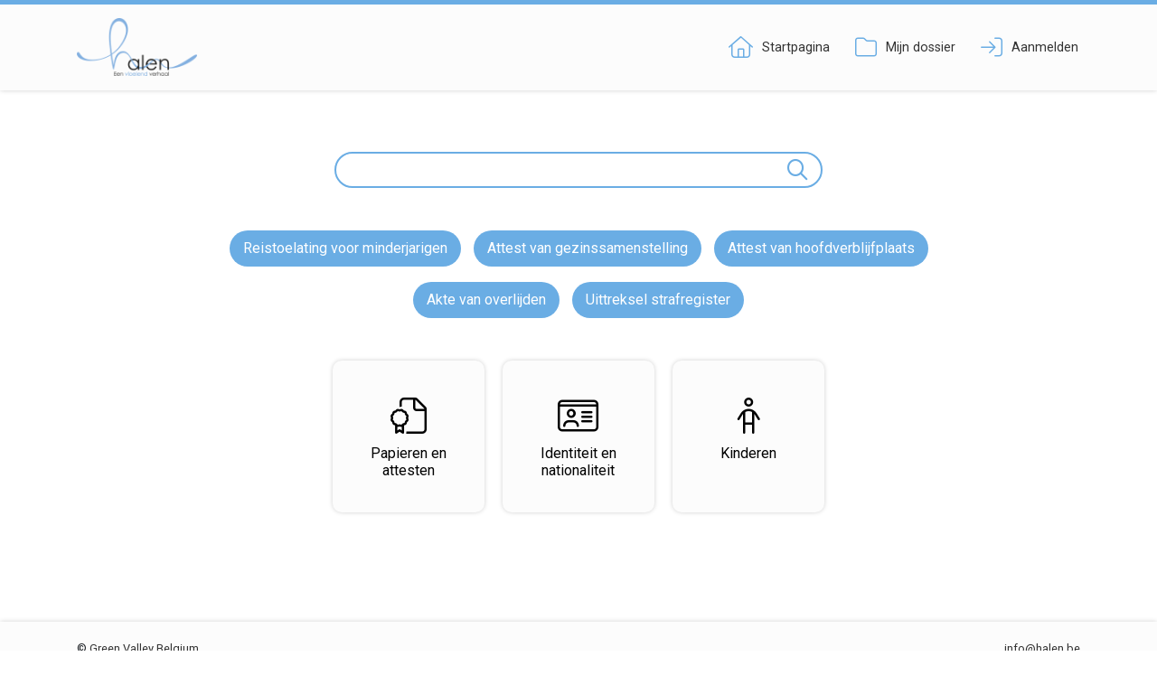

--- FILE ---
content_type: text/html;charset=UTF-8
request_url: https://halen.smartloket.be/smartloket
body_size: 26724
content:












<!DOCTYPE html>
<html lang="nl">
<head>
    <meta charset="utf-8" />
    <meta http-equiv="X-UA-COMPATIBLE" content="IE=edge">
    <meta name="viewport" content="width=device-width, initial-scale=1, maximum-scale=1">
    
        <meta name=”robots” content=”noindex,nofollow”>
    
    

    <title>SmartLoket</title>

    <link rel="shortcut icon" href="/static/favicon-4e2eda8cdf3d791846f63acd712258a7.ico" />
    <link rel="stylesheet" href="https://fonts.googleapis.com/css?family=Roboto:400,500,700&display=swap" />
    <link rel="stylesheet" type="text/css" href="/static/bootstrap4/css/bootstrap.min-62a1bc7eea95a06406200c7675528bec.css" />
    <link rel="stylesheet" type="text/css" href="/static/fontawesome/css/all.min-95c7556ddaeaa5943543a56d0a44c52d.css" />
    <link rel="stylesheet" type="text/css" href="/static/bootstrap4/css/bootstrap-datetimepicker.min-3de4ca35dec8f1e1dcfbdb5d82f1602a.css" />
    <link rel="stylesheet" type="text/css" href="/static/datatables/datatables.min-68baea41458ca8bb3ae23a4c7aff0572.css" />
    <link rel="stylesheet" type="text/css" href="/static/eloket/css/datatables-4beef4d3559e02dddb63018f992b9a9b.css" />
    <link rel="stylesheet" type="text/css" href="/static/css/number-polyfill-f742c0da1e2649afed4b090f9e53b9c5.css" />
    <link rel="stylesheet" type="text/css" href="/static/fileupload/css/jquery.fileupload-ui-1f4e0dd2d9441a6fc90d2a3ce0ca072f.css" />
    <link rel="stylesheet" type="text/css" href="/static/fileupload/css/jquery.fileupload-ec8bd4e8c3a38562e96bcb8602516822.css" />
    <link rel="stylesheet" type="text/css" href="/static/select2/css/select2.min-d44571114a90b9226cd654d3c7d9442c.css" />
    <link rel="stylesheet" type="text/css" href="/static/select2/css/select2-bootstrap.min-b8ec8e1bea84f6c51fcbbc184a2982fc.css" />
    <link rel="stylesheet" type="text/css" href="/static/select2/css/select2-readonly-8954358d6e26dcbb9addf393f771c0db.css" />
    <link rel="stylesheet" type="text/css" href="/static/toastr/toastr.min-f32243e48c4923d6db7f7871490fd64a.css" />
    <link rel="stylesheet" type="text/css" href="/static/selectize/selectize-fd0a94adf9eab0005e196c7c9cf0ac92.css" />
    <link rel="stylesheet" type="text/css" href="/static/suite/fd/js/gmap/leaflet/dist/leaflet-cd9c1b703f97f6bc04fcbea44e4e4e6f.css" />
    <link rel="stylesheet" type="text/css" href="/static/suite/fd/js/gmap/leaflet.print/dist/leaflet.print-efb70a1faddb16b7fec5b66729d87cc5.css" />

    
    
    
    
    <link rel="stylesheet/less" type="text/css" href="/dynamic/smartloket/css/eloket.less" />

    <script type="application/javascript">
        var contextPath = '';
        var contextPathTenant = '/smartloket';
        var MAX_UPLOAD_SIZE = 20971520;
    </script>

    

    <script type="application/javascript" src="/dynamic/smartloket/i18n-2026.01.15-15.50.js"></script>
    <script type="application/javascript" src="/static/less/less.min-385a792e3a93cdd576446b922bb3e9de.js"></script>
    <script type="application/javascript" src="/static/jquery/jquery-3.7.1.min-c9771cc3e90e18f5336eedbd0fffb2cf.js"></script>
    <script type="application/javascript" src="/static/jquery-ui/jquery-ui.min-1.12.1-c15b1008dec3c8967ea657a7bb4baaec.js"></script>
    <script type="application/javascript" src="/static/jquery/jquery.shapeshift.min-c784e470cb2a6bce504074a49ba95b5e.js"></script>
    <script type="application/javascript" src="/static/jquery/jquery.mustache-da1208808e779c205c32d0b92f863a96.js"></script>
    <script type="application/javascript" src="/static/js/number-polyfill-660d7873e164ba9c969e53ce03ca4b84.js"></script>
    <script type="application/javascript" src="/static/moment/js/moment.min-c938dd0643a29c182e750afefaa26cc5.js"></script>
    <script type="application/javascript" src="/static/popper/popper.min-56456db9d72a4b380ed3cb63095e6022.js"></script>
    <script type="application/javascript" src="/static/bootstrap4/js/bootstrap.min-67176c242e1bdc20603c878dee836df3.js"></script>
    <script type="application/javascript" src="/static/bootstrap4/js/bootstrap-datetimepicker.min-4fd48cb285dcbe6949bc162f93b573f7.js"></script>
    <script type="application/javascript" src="/static/handlebars/handlebars-v4.0.5-67c1431d8a06d7b2e31f86874b757eeb.js"></script>
    <script type="application/javascript" src="/static/clientvalidation/approve.min-a71c3d03becd4cff89de58101bdee7d7.js"></script>
    <script type="application/javascript" src="/static/datatables/datatables.min-9f202d7b4a2f419fdde1421698bc82d0.js"></script>
    <script type="application/javascript" src="/static/datatables/natural-010a96c3d76e148820c57a4aff5af682.js"></script>
    <script type="application/javascript" src="/static/datatables/DataTables-1.10.13/js/datetime-moment-2f068820f4c20f8c6daf6fd9d3f961f9.js"></script>
    <script type="application/javascript" src="/static/underscore/underscore-1.8.3.min-581a5e812f04ff5cf75b5488be5fefe6.js"></script>
    <!-- Don't change the order of the 7 fileupload scripts below -->
    <script type="application/javascript" src="/static/fileupload/js/tmpl.min-da5708b26a997e256d5912cb7faa7e22.js"></script>
    <script type="application/javascript" src="/static/fileupload/js/jquery.ui.widget-8d64b58a6093b1bfa1aecb68d75532b8.js"></script>
    <script type="application/javascript" src="/static/fileupload/js/jquery.iframe-transport-f371e8d9f57329f90114d7b52dd5c7a4.js"></script>
    <script type="application/javascript" src="/static/fileupload/js/jquery.fileupload-40baba3efecd0cbc2f45bc003e50d81f.js"></script>
    <script type="application/javascript" src="/static/fileupload/js/jquery.fileupload-ui-d41e8e8fa1811ff6e0ff5b8f541f3203.js"></script>
    <script type="application/javascript" src="/static/fileupload/js/jquery.fileupload-process-76ddb2b656f5b802c8d0c2408182f512.js"></script>
    <script type="application/javascript" src="/static/fileupload/js/jquery.fileupload-validate-a144e6149c89ed27e0b2d7fcfef09101.js"></script>
    <!-- Don't change the order of the 7 fileupload scripts above -->
    <script type="application/javascript" src="/static/fileupload/js/load-image.all.min-2a1a2ccd911a2e0dc3dea169e5a26746.js"></script>
    <script type="application/javascript" src="/static/fileupload/js/canvas-to-blob.min-7e92555604b4e4f39806ad6d2f1c640a.js"></script>
    <script type="application/javascript" src="/static/fileupload/js/jquery.blueimp-gallery.min-4f7c206960a7d41207ad9db2aba09817.js"></script>
    <script type="application/javascript" src="/static/fileupload/js/jquery.fileupload-image-3b98d2734e0928d8143a08c14febd00b.js"></script>
    <script type="application/javascript" src="/static/fileupload/js/mimetype-to-fontawesome-284078cd5602a6d180a723ad41726059.js"></script>
    <script type="application/javascript" src="/static/select2/js/select2-259da373f340bd4c26f21f356b11e23f.js"></script>
    <script type="application/javascript" src="/static/select2/js/i18n/select2.nl-915f5e0cb81407c432fe94bbca1cae85.js"></script>
    <script type="application/javascript" src="/static/toastr/toastr.min-073b278b9621a9ecd5dd62fc8a9ebfc3.js"></script>
    <script type="application/javascript" src="/static/suite/fd/js/settings-0b8089731af305af6e8938397a13649a.js"></script>
    <script type="application/javascript" src="/static/suite/fd/js/gmap/leaflet/dist/leaflet-5d3001bd50b293b2dee1b6db6f34dabf.js"></script>
    <script type="application/javascript" src="/static/suite/fd/js/gmap/es6-promise/dist/es6-promise.min-7495eb3adc21bc8908b1e46fe9a8c96a.js"></script>
    <script type="application/javascript" src="/static/suite/fd/js/gmap/leaflet.gridlayer.googlemutant/Leaflet.GoogleMutant-c4b9740e76e9c3327e2d6d30082e8b25.js"></script>
    <script type="application/javascript" src="/static/suite/fd/js/gmap/spin.js/spin.min-545405225c13b2f42ab103fca31a49b1.js" charset="utf-8"></script>
    <script type="application/javascript" src="/static/suite/fd/js/gmap/leaflet-spin/leaflet.spin.min-47eb03b793022a4e34be0a2d5814653d.js" charset="utf-8"></script>
    <script type="application/javascript" src="/static/suite/fd/js/gmap/leaflet.print/dist/leaflet.print-ca84cd31666022799007f6b3a67db8a9.js"></script>
    <script type="application/javascript" src="/static/suite/fd/js/gmap/leaflet.drag/dist/leaflet.drag-251594518efcb253b4ed6b53580d32a3.js"></script>
    <script type="application/javascript" src="/static/suite/fd/js/gmap/leaflet.geometryutil/dist/leaflet.geometryutil-fe0aabdf24788b736b25470717cda7a6.js"></script>
    <script type="application/javascript" src="/static/suite/fd/js/gmap/leaflet.edit/dist/leaflet.edit-8e7fb519d5c0c90140f5337f4321410c.js"></script>
    <script type="application/javascript" src="/static/suite/fd/js/gmap/leaflet.gpx/dist/leaflet.gpx-901ab0baa95c5b1ef542ec5c6c0e8342.js"></script>
    <script type="application/javascript" src="/static/suite/fd/js/gmap/gv-map-component-fa95502a5d155571f7db565c5ab4cc8e.js"></script>
    <script type="application/javascript" src="/static/suite/fd/js/form/geofield-039e1cdccf01db1919d18d70da592640.js"></script>
    <script type="application/javascript" src="/static/suite/fd/js/form/attachments-6d5d3f450053ed839b40d1a7b2611119.js"></script>
    <script type="application/javascript" src="/static/widgetty/widgetty-a83dc7acfc07155723e7b2dc87efcf63.js"></script>
    <script type="application/javascript" src="/static/selectize/selectize.min-5949ba84ac0fd20b5585ae06e2398b97.js"></script>

    <!-- Froala WYSIWYG editor -->
    <link href="/static/froala/css/froala_editor.pkgd.min-739e202650c2e4d08602bb3e1d9b02af.css" rel="stylesheet" type="text/css" />
    <link href="/static/froala/css/third_party/spell_checker.min-fa5c8cbe9ed1113543aa53b41e09d38a.css" rel="stylesheet" type="text/css" />
    <script type="application/javascript" src="/static/froala/js/froala_editor.pkgd.min-342ac3a279ac9fb18bd957d2d99d1651.js"></script>
    <script type="application/javascript" src="/static/froala/js/languages/nl-39de911663bd273d44cd3e0bc2095ae1.js"></script>
    <script type="application/javascript" src="/static/froala/js/third_party/spell_checker.min-db50d32733f802f213509515ccc8c39b.js"></script>
    <script type="application/javascript" src="/static/froala/js/plugins/colors.min-40e622a3d57c8f8e03c48d9ced1932e6.js"></script>
    <script type="application/javascript" src="/static/froala/js/plugins/link.min-e359ff9d32490a5bfaf7e31f3cfb3171.js"></script>
    <script type="application/javascript" src="/static/froala/js/plugins/fullscreen.min-05d60e609e8dc44028755602a60530d1.js"></script>
    <script type="application/javascript" src="/static/froala/js/plugins/image_manager.min-2a6cb186fde1aecac8c9283cce5830e2.js"></script>
    <script type="application/javascript" src="/static/froala/js/plugins/file.min-c16256ce899206d763809918ac79ba86.js"></script>

    

    

    <!-- HTML5 shim and Respond.js for IE8 support of HTML5 elements and media queries -->
    <!-- WARNING: Respond.js doesn't work if you view the page via file:// -->
    <!--[if lt IE 9]>
    <script type="application/javascript" src="/static/html5shiv/html5shiv.min-fd1cb1240edd254193c31129c90f5045.js"></script>
    <script type="application/javascript" src="/static/respond/respond.min-afc1984a3d17110449dc90cf22de0c27.js"></script>
    <![endif]-->

    <script type="application/javascript" src="/static/eloket/js/eloket-6fea5d0b36dd31eda63bc4ef9b1e6312.js"></script>
    <script type="application/javascript" src="/static/eloket/js/eloket.utils-0b205ab7550dde63075474fde8d1f1c9.js"></script>
    <script type="application/javascript" src="/static/eloket/js/froala-58253032c25b9f5fb881ba52f1dae259.js"></script>

    <script id="alert-tmpl" type="text/x-handlebars-template">
        <div class="alert alert-{{errortype}} alert-dismissible fade in" role="alert">
            <button type="button" class="close" data-dismiss="alert" aria-label="Close">
                <span aria-hidden="true">
                    <i class="fal fa-times"></i>
                </span>
            </button>
            <h4>{{title}}</h4>
            <p>{{content}}</p>
        </div>
    </script>
</head>

<!-- Content -->
<body>







    











    
    
        
    










    
    
        <script>
            $(function() {
                $('#login-link, #authentication-block').removeClass('d-none');
            });
        </script>
    


<nav>
    <div class="container">
        
            <div class="logo">
                <a class="navi-logo" href="/smartloket"><img src="/images/logo/smartloket" alt="logo smartloket"></a>
            </div>
        
        
        
            <div class="menu">
                
                    <span class="menu-item">
                        <a href="/smartloket"><i class="fal fa-home"></i><span class="d-none d-lg-inline-block">Startpagina</span></a>
                    </span>

                    <!-- Not authenticated -->
                    
                        <span id="my-cases-link" class="menu-item">
                            <a href="/smartloket/login"><i class="fal fa-folder"></i><span class="d-none d-lg-inline-block">Mijn dossier</span></a>
                        </span>
                        <span id="login-link" class="menu-item d-none">
                            <a href="/smartloket/login"><i class="fal fa-sign-in"></i><span class="d-none d-lg-inline-block">Aanmelden</span></a>
                        </span>
                    

                    <!-- Authenticated -->
                    
                
            </div>
        
        
    </div>
</nav>



<section>
    <div class="container">
        <div class="row">
            <div id="alerts" class="col-md-12">
                
            </div>
        </div>
        <div class="row">
            
            <div class="col-md-12">
                




                





<div class="row justify-content-center row-padding search-case-types">
    <div class="col-12 col-sm-6">
        <label for="select-case-type" class="sr-only">Zoeken</label>
        <select id="select-case-type" class="case-type-search">
            <option />
            
                
                    <optgroup label="Papieren en attesten">
                        
                            <option value="1||attest-van-belgische-nationaliteit||||">Attest van Belgische nationaliteit</option>
                        
                            <option value="1||attest-van-gezinssamenstelling||||">Attest van gezinssamenstelling</option>
                        
                            <option value="1||attest-van-hoofdverblijfplaats||||">Attest van hoofdverblijfplaats</option>
                        
                            <option value="1||attest-van-hoofdverblijfplaats-met-historiek-in-deze-gemeente||||">Attest van hoofdverblijfplaats met historiek in deze gemeente</option>
                        
                            <option value="1||attest-van-hoofdverblijfplaats-met-volledige-historiek||||">Attest van hoofdverblijfplaats met volledige historiek</option>
                        
                            <option value="1||attest-van-leven||||">Attest van leven</option>
                        
                            <option value="1||attest-verblijf-en-belgische-nationaliteit||||">Attest van verblijf en Belgische nationaliteit</option>
                        
                            <option value="1||attest-van-verblijfplaats-met-het-oog-op-een-huwelijk||||">Attest van verblijfplaats met het oog op een huwelijk</option>
                        
                            <option value="1||attest-van-wettelijke-samenwoning||||">Attest van wettelijke samenwoning</option>
                        
                            <option value="1||uittreksel-uit-het-bevolkingsregister||||">Uittreksel uit het bevolkingsregister</option>
                        
                            <option value="1||uittreksel-strafregister||||">Uittreksel strafregister</option>
                        
                            <option value="1||akte-van-adoptie||||">Akte van adoptie</option>
                        
                            <option value="1||akte-van-belgische-nationaliteit||||">Akte van Belgische nationaliteit</option>
                        
                            <option value="1||akte-van-echtscheiding||||">Akte van echtscheiding</option>
                        
                            <option value="1||akte-van-erkenning-kind||||">Akte van erkenning</option>
                        
                            <option value="1||akte-van-erkenning-voor-geboorte||||">Akte van prenatale erkenning</option>
                        
                            <option value="1||akte-van-geboorte||||">Akte van geboorte</option>
                        
                            <option value="1||akte-van-geslachtsverandering||||">Akte van aanpassing van de registratie van het geslacht</option>
                        
                            <option value="1||akte-van-huwelijk||||">Akte van huwelijk</option>
                        
                            <option value="1||akte-van-levenloos-geboren-kind||||">Akte van een levenloos kind</option>
                        
                            <option value="1||akte-van-naamkeuze||||">Akte van verklaring van naamskeuze</option>
                        
                            <option value="1||akte-van-naamwijziging||||">Akte van naamsverandering</option>
                        
                            <option value="1||akte-van-overlijden||||">Akte van overlijden</option>
                        
                            <option value="1||akte-van-voornaamwijziging||||">Akte van voornaamsverandering</option>
                        
                            <option value="1||akte-verklaring-gerechtelijke-afwezigheid||||">Akte van afwezigheid</option>
                        
                            <option value="1||akte-van-nietigverklaring||||">Akte van nietigverklaring</option>
                        
                    </optgroup>
                
            
                
                    <optgroup label="Identiteit en nationaliteit">
                        
                            <option value="2||pin-en-pukcode||||">PIN- en PUK-code</option>
                        
                            <option value="2||contactgegevens-wijzigen||||">Contactgegevens wijzigen</option>
                        
                    </optgroup>
                
            
                
            
                
                    <optgroup label="Kinderen">
                        
                            <option value="22||reistoelating-voor-minderjarigen||||">Reistoelating voor minderjarigen</option>
                        
                    </optgroup>
                
            
                
            
                
            
                
            
                
            
                
            
                
            
                
            
                
            
                
            
                
            
                
            
                
            
                
            
                
            
                
            
                
            
            
        </select>
    </div>
</div>


    <div class="row justify-content-center row-padding popular-case-types">
        <div class="col-12 col-sm-9">
            
                <a class="popular-case-type" data-conceptcode="" data-description="Reistoelating voor minderjarigen" href="/smartloket/reistoelating-voor-minderjarigen">Reistoelating voor minderjarigen</a>
            
                <a class="popular-case-type" data-conceptcode="" data-description="Attest van gezinssamenstelling" href="/smartloket/attest-van-gezinssamenstelling">Attest van gezinssamenstelling</a>
            
                <a class="popular-case-type" data-conceptcode="" data-description="Attest van hoofdverblijfplaats" href="/smartloket/attest-van-hoofdverblijfplaats">Attest van hoofdverblijfplaats</a>
            
                <a class="popular-case-type" data-conceptcode="" data-description="Akte van overlijden" href="/smartloket/akte-van-overlijden">Akte van overlijden</a>
            
                <a class="popular-case-type" data-conceptcode="" data-description="Uittreksel strafregister" href="/smartloket/uittreksel-strafregister">Uittreksel strafregister</a>
            
        </div>
    </div>


<div class="row justify-content-center row-padding eloket-category-row gutters-20">
    
        
            <div class="col-6 col-sm-4 col-md-3 col-lg-2">
                <div class="eloket-category">
                    <a href="/smartloket/category/1">
                        <i class="fal fa-file-certificate"></i>
                        <span class="label">Papieren en attesten</span>
                    </a>
                </div>
            </div>
        
    
        
            <div class="col-6 col-sm-4 col-md-3 col-lg-2">
                <div class="eloket-category">
                    <a href="/smartloket/category/2">
                        <i class="fal fa-id-card"></i>
                        <span class="label">Identiteit en nationaliteit</span>
                    </a>
                </div>
            </div>
        
    
        
    
        
            <div class="col-6 col-sm-4 col-md-3 col-lg-2">
                <div class="eloket-category">
                    <a href="/smartloket/category/22">
                        <i class="fal fa-child"></i>
                        <span class="label">Kinderen</span>
                    </a>
                </div>
            </div>
        
    
        
    
        
    
        
    
        
    
        
    
        
    
        
    
        
    
        
    
        
    
        
    
        
    
        
    
        
    
        
    
        
    
    
</div>

<script type="text/javascript">
    $(document).ready(function() {
        $('#select-case-type').selectize({
            openOnFocus: true,
            onInitialize: function() {
                $('#select-case-type-selectized').before($('<label/>', { for: 'select-case-type-selectized', text: 'Type' }));
            },
            onItemAdd: function(value, item) {
                let conceptcode = value.split('||')[2];
                let concepttype = value.split('||')[3];
                
                if (typeof conceptcode !== 'undefined' && conceptcode != null && conceptcode.length > 0) {
                    $.widgetty.modal.open(i18n.get('lbl.useconcept.modal.title', concepttype), i18n.get('lbl.useconcept.modal.body', concepttype, concepttype, concepttype), function(modal) {
                        modal.find('#confirm-modal').click(function(evt) {
                            window.location.href='/smartloket/' + value.split('||')[1] +'/c/' + conceptcode;
                        });
                        modal.find('#restart-modal').click(function(evt) {
                            window.location.href='/smartloket/' + value.split('||')[1];
                        });
                    }, null, '<button type="submit" class="btn btn-primary" id="confirm-modal">' + i18n.get('lbl.useconcept.modal.confirm') + '</button><button class="btn btn-default" id="restart-modal">' + i18n.get('lbl.useconcept.modal.restart') + '</button>');
                } else {
                    window.location.href='/smartloket/' + value.split('||')[1];
                }
            },
            render: {
                optgroup_header: function(data, escape) {
                    return '<div class="optgroup-header" data-selectable="">' + escape(data.label) + '</div>';
                }
            }
        });

        $('.case-type-search').on('click', '.optgroup-header', function(e) {
            var catId = $($(this).siblings()[0]).data('value').split('||')[0];
            location.href = '/smartloket/category/' + catId;
        });

        


$('a[data-conceptcode]').click(function(event) {
    
    var conceptcode = $(event.target).data('conceptcode');
    var originalHref = $(event.target).attr('href');
    if (typeof conceptcode !== 'undefined' && conceptcode != null && conceptcode.length > 0) {
        event.preventDefault();
        $.widgetty.modal.open(i18n.get('lbl.useconcept.modal.title', $(event.target).data('casetype')), i18n.get('lbl.useconcept.modal.body', $(event.target).data('casetype'), $(event.target).data('casetype'), $(event.target).data('casetype')), function(modal) {
            modal.find('#confirm-modal').click(function(evt) {
                window.location.href=originalHref +'/c/' + $(event.target).data('conceptcode');
            });
            modal.find('#restart-modal').click(function(evt) {
                window.location.href=originalHref;
            });
        }, null, '<button type="submit" class="btn btn-primary" id="confirm-modal">' + i18n.get('lbl.useconcept.modal.confirm') + '</button><button class="btn btn-default" id="restart-modal">' + i18n.get('lbl.useconcept.modal.restart') + '</button>');
    }
});


    });
</script>

            </div>
        </div>
    </div>
</section>


    
<aside></aside>

<footer>
    <div class="container">
        
            <div class="copyright">
                
                    
                        &copy; <a href="http://www.greenvalleybelgium.be" target="_blank">Green Valley Belgium</a>
                    
                    
                
            </div>
            <div class="links">
                <span></span>
                <span></span>
                <span></span>
            </div>
            <div class="contact">
                    <a href="mailto:info@halen.be">info@halen.be</a>
            </div>
        
    </div>
</footer>








<!-- MODAL GENERAL -->
<script id="tmpl-modal" type="text/x-js-template">
    <div id="modal" class="modal fade" role="dialog" tabindex="-1" aria-labelledby="modal-title">
        <div class="modal-dialog">
            <div class="modal-content">
                <div class="modal-header">
                    <h5 class="modal-title" id="modal-title"></h5>
                    <button type="button" class="close" data-dismiss="modal" aria-label="Sluiten"><span aria-hidden="true"><i class="fal fa-times"></i></span></button>
                </div>
                <div class="modal-body"></div>
                <div class="modal-footer"></div>
            </div>
        </div>
    </div>
</script>







</body>
</html>

--- FILE ---
content_type: text/javascript;charset=UTF-8
request_url: https://halen.smartloket.be/static/suite/fd/js/gmap/leaflet-spin/leaflet.spin.min-47eb03b793022a4e34be0a2d5814653d.js
body_size: 921
content:
!function(n,i){"function"==typeof define&&define.amd?define(["leaflet"],function(i){n(i)}):"object"==typeof exports?module.exports=function(i){return void 0===i&&(i=require("leaflet")),n(i),i}:"undefined"!=typeof i&&i.L&&n(i.L)}(function(n){var i={spin:function(n,i){n?(this._spinner||(this._spinner=new Spinner(i).spin(this._container),this._spinning=0),this._spinning++):(this._spinning--,this._spinning<=0&&this._spinner&&(this._spinner.stop(),this._spinner=null))}},t=function(){this.on("layeradd",function(n){n.layer.loading&&this.spin(!0),"function"==typeof n.layer.on&&(n.layer.on("data:loading",function(){this.spin(!0)},this),n.layer.on("data:loaded",function(){this.spin(!1)},this))},this),this.on("layerremove",function(n){n.layer.loading&&this.spin(!1),"function"==typeof n.layer.on&&(n.layer.off("data:loaded"),n.layer.off("data:loading"))},this)}
	n.Map.include(i),n.Map.addInitHook(t)},window)


--- FILE ---
content_type: text/javascript;charset=UTF-8
request_url: https://halen.smartloket.be/static/datatables/DataTables-1.10.13/js/datetime-moment-2f068820f4c20f8c6daf6fd9d3f961f9.js
body_size: 2114
content:
/**
 * This plug-in for DataTables represents the ultimate option in extensibility
 * for sorting date / time strings correctly. It uses
 * [Moment.js](http://momentjs.com) to create automatic type detection and
 * sorting plug-ins for DataTables based on a given format. This way, DataTables
 * will automatically detect your temporal information and sort it correctly.
 *
 * For usage instructions, please see the DataTables blog
 * post that [introduces it](//datatables.net/blog/2014-12-18).
 *
 * @name Ultimate Date / Time sorting
 * @summary Sort date and time in any format using Moment.js
 * @author [Allan Jardine](//datatables.net)
 * @depends DataTables 1.10+, Moment.js 1.7+
 *
 * @example
 *    $.fn.dataTable.moment( 'HH:mm MMM D, YY' );
 *    $.fn.dataTable.moment( 'dddd, MMMM Do, YYYY' );
 *
 *    $('#example').DataTable();
 */

(function (factory) {
	if (typeof define === "function" && define.amd) {
		define(["jquery", "moment", "datatables.net"], factory);
	} else {
		factory(jQuery, moment);
	}
}(function ($, moment) {

	$.fn.dataTable.moment = function ( format, locale ) {
		var types = $.fn.dataTable.ext.type;

		// Add type detection
		types.detect.unshift( function ( d ) {
			if ( d ) {
				// Strip HTML tags and newline characters if possible
				if ( d.replace ) {
					d = d.replace(/(<.*?>)|(\r?\n|\r)/g, '');
				}

				// Strip out surrounding white space
				d = $.trim( d );
			}

			// Null and empty values are acceptable
			if ( d === '' || d === null ) {
				return 'moment-'+format;
			}

			return moment( d, format, locale, true ).isValid() ?
				'moment-'+format :
				null;
		} );

		// Add sorting method - use an integer for the sorting
		types.order[ 'moment-'+format+'-pre' ] = function ( d ) {
			if ( d ) {
				// Strip HTML tags and newline characters if possible
				if ( d.replace ) {
					d = d.replace(/(<.*?>)|(\r?\n|\r)/g, '');
				}

				// Strip out surrounding white space
				d = $.trim( d );
			}

			return d === '' || d === null ?
				-Infinity :
				parseInt( moment( d, format, locale, true ).format( 'x' ), 10 );
		};
	};

}));


--- FILE ---
content_type: text/javascript;charset=UTF-8
request_url: https://halen.smartloket.be/static/froala/js/plugins/image_manager.min-2a6cb186fde1aecac8c9283cce5830e2.js
body_size: 9572
content:
/*!
 * froala_editor v3.1.1 (https://www.froala.com/wysiwyg-editor)
 * License https://froala.com/wysiwyg-editor/terms/
 * Copyright 2014-2020 Froala Labs
 */

!function(e,a){"object"==typeof exports&&"undefined"!=typeof module?a(require("froala-editor")):"function"==typeof define&&define.amd?define(["froala-editor"],a):a(e.FroalaEditor)}(this,function($){"use strict";if($=$&&$.hasOwnProperty("default")?$["default"]:$,Object.assign($.DEFAULTS,{imageManagerLoadURL:"https://i.froala.com/load-files",imageManagerLoadMethod:"get",imageManagerLoadParams:{},imageManagerPreloader:null,imageManagerDeleteURL:"",imageManagerDeleteMethod:"post",imageManagerDeleteParams:{},imageManagerPageSize:12,imageManagerScrollOffset:20,imageManagerToggleTags:!0}),$.PLUGINS.imageManager=function(s){var g,l,i,o,d,m,c,f,u,p,h,v=s.$,M="image_manager",e=10,b=11,w=12,C=13,L=14,D=15,t=21,r=22,n={};function y(){var e=v(window).outerWidth();return e<768?2:e<1200?3:4}function P(){d.empty();for(var e=0;e<h;e++)d.append('<div class="fr-list-column"></div>')}function I(){if(u<c.length&&(d.outerHeight()<=i.outerHeight()+s.opts.imageManagerScrollOffset||i.scrollTop()+s.opts.imageManagerScrollOffset>d.outerHeight()-i.outerHeight())){f++;for(var e=s.opts.imageManagerPageSize*(f-1);e<Math.min(c.length,s.opts.imageManagerPageSize*f);e++)a(c[e])}}function a(n){var i=new Image,o=v(document.createElement("div")).attr("class","fr-image-container fr-empty fr-image-"+p++).attr("data-loading",s.language.translate("Loading")+"..").attr("data-deleting",s.language.translate("Deleting")+"..");O(!1),i.onload=function(){o.height(Math.floor(o.width()/i.width*i.height));var t=v(document.createElement("img"));if(n.thumb)t.attr("src",n.thumb);else{if(H(L,n),!n.url)return H(D,n),!1;t.attr("src",n.url)}if(n.url&&t.attr("data-url",n.url),n.tag)if(l.find(".fr-modal-more.fr-not-available").removeClass("fr-not-available"),l.find(".fr-modal-tags").show(),0<=n.tag.indexOf(",")){for(var e=n.tag.split(","),a=0;a<e.length;a++)e[a]=e[a].trim(),0===m.find('a[title="'.concat(e[a],'"]')).length&&m.append('<a role="button" title="'.concat(e[a],'">').concat(e[a],"</a>"));t.attr("data-tag",e.join())}else 0===m.find('a[title="'.concat(n.tag.trim(),'"]')).length&&m.append('<a role="button" title="'.concat(n.tag.trim(),'">').concat(n.tag.trim(),"</a>")),t.attr("data-tag",n.tag.trim());for(var r in n.name&&t.attr("alt",n.name),n)n.hasOwnProperty(r)&&"thumb"!==r&&"url"!==r&&"tag"!==r&&t.attr("data-".concat(r),n[r]);o.append(t).append(v(s.icon.create("imageManagerDelete")).addClass("fr-delete-img").attr("title",s.language.translate("Delete"))).append(v(s.icon.create("imageManagerInsert")).addClass("fr-insert-img").attr("title",s.language.translate("Insert"))),m.find(".fr-selected-tag").each(function(e,a){j(t,a.text)||o.hide()}),t.on("load",function(){o.removeClass("fr-empty"),o.height("auto"),u++,E(T(parseInt(t.parent().attr("class").match(/fr-image-(\d+)/)[1],10)+1)),O(!1),u%s.opts.imageManagerPageSize==0&&I()}),s.events.trigger("imageManager.imageLoaded",[t])},i.onerror=function(){u++,o.remove(),E(T(parseInt(o.attr("class").match(/fr-image-(\d+)/)[1],10)+1)),H(e,n),u%s.opts.imageManagerPageSize==0&&I()},i.src=n.thumb||n.url,S().append(o)}function S(){var r,n;return d.find(".fr-list-column").each(function(e,a){var t=v(a);0===e?(n=t.outerHeight(),r=t):t.outerHeight()<n&&(n=t.outerHeight(),r=t)}),r}function T(e){e===undefined&&(e=0);for(var a=[],t=p-1;e<=t;t--){var r=d.find(".fr-image-".concat(t));r.length&&(a.push(r),v(document.createElement("div")).attr("id","fr-image-hidden-container").append(r),d.find(".fr-image-".concat(t)).remove())}return a}function E(e){for(var a=e.length-1;0<=a;a--)S().append(e[a])}function O(e){if(e===undefined&&(e=!0),!g.isVisible())return!0;var a=y();if(a!==h){h=a;var t=T();P(),E(t)}s.modals.resize(M),e&&I()}function R(e){var a={},t=e.data();for(var r in t)t.hasOwnProperty(r)&&"url"!==r&&"tag"!==r&&(a[r]=t[r]);return a}function U(e){var a=v(e.currentTarget).siblings("img"),t=g.data("instance")||s,r=g.data("current-image");if(s.modals.hide(M),t.image.showProgressBar(),r)r.data("fr-old-src",r.attr("src")),r.trigger("click");else{t.events.focus(!0),t.selection.restore();var n=t.position.getBoundingRect(),i=n.left+n.width/2+v(s.doc).scrollLeft(),o=n.top+n.height+v(s.doc).scrollTop();t.popups.setContainer("image.insert",s.$sc),t.popups.show("image.insert",i,o)}t.image.insert(a.data("url"),!1,R(a),r)}function x(e){var i=v(e.currentTarget).siblings("img"),a=s.language.translate("Are you sure? Image will be deleted.");confirm(a)&&(s.opts.imageManagerDeleteURL?!1!==s.events.trigger("imageManager.beforeDeleteImage",[i])&&(i.parent().addClass("fr-image-deleting"),v(this).ajax({method:s.opts.imageManagerDeleteMethod,url:s.opts.imageManagerDeleteURL,data:Object.assign(Object.assign({src:i.attr("src")},R(i)),s.opts.imageManagerDeleteParams),crossDomain:s.opts.requestWithCORS,withCredentials:s.opts.requestWithCredentials,headers:s.opts.requestHeaders,done:function(e,a,t){s.events.trigger("imageManager.imageDeleted",[e]);var r=T(parseInt(i.parent().attr("class").match(/fr-image-(\d+)/)[1],10)+1);i.parent().remove(),E(r),function n(){g.find("#fr-modal-tags > a").each(function(){0===g.find('#fr-image-list [data-tag*="'.concat(v(this).text(),'"]')).length&&v(this).removeClass("fr-selected-tag").hide()}),_()}(),O(!0)},fail:function(e){H(t,e.response||e.responseText)}})):H(r))}function H(e,a){10<=e&&e<20?o.hide():20<=e&&e<30&&v(".fr-image-deleting").removeClass("fr-image-deleting"),s.events.trigger("imageManager.error",[{code:e,message:n[e]},a])}function q(){var e=l.find(".fr-modal-head-line").outerHeight(),a=m.outerHeight();l.toggleClass("fr-show-tags"),l.hasClass("fr-show-tags")?(l.css("height",e+a),i.css("marginTop",e+a),m.find("a").css("opacity",1)):(l.css("height",e),i.css("marginTop",e),m.find("a").css("opacity",0))}function _(){var e=m.find(".fr-selected-tag");0<e.length?(d.find("img").parents().show(),e.each(function(e,r){d.find("img").each(function(e,a){var t=v(a);j(t,r.text)||t.parent().hide()})})):d.find("img").parents().show(),E(T()),I()}function k(e){e.preventDefault();var a=v(e.currentTarget);a.toggleClass("fr-selected-tag"),s.opts.imageManagerToggleTags&&a.siblings("a").removeClass("fr-selected-tag"),_()}function j(e,a){for(var t=(e.attr("data-tag")||"").split(","),r=0;r<t.length;r++)if(t[r]===a)return!0;return!1}return n[e]="Image cannot be loaded from the passed link.",n[b]="Error during load images request.",n[w]="Missing imageManagerLoadURL option.",n[C]="Parsing load response failed.",n[L]="Missing image thumb.",n[D]="Missing image URL.",n[t]="Error during delete image request.",n[r]="Missing imageManagerDeleteURL option.",{require:["image"],_init:function z(){if(!s.$wp&&"IMG"!==s.el.tagName)return!1},show:function G(){if(!g){var e,a='<button class="fr-command fr-btn fr-modal-more fr-not-available" id="fr-modal-more-'.concat(s.sid,'"><svg xmlns="http://www.w3.org/2000/svg" viewBox="0 0 24 24""><path d="').concat($.SVG.tags,'"/></svg></button><h4 data-text="true">').concat(s.language.translate("Manage Images"),'</h4></div>\n      <div class="fr-modal-tags" id="fr-modal-tags">');e=s.opts.imageManagerPreloader?'<img class="fr-preloader" id="fr-preloader" alt="'.concat(s.language.translate("Loading"),'.." src="').concat(s.opts.imageManagerPreloader,'" style="display: none;">'):'<span class="fr-preloader" id="fr-preloader" style="display: none;">'.concat(s.language.translate("Loading"),"</span>"),e+='<div class="fr-image-list" id="fr-image-list"></div>';var t=s.modals.create(M,a,e);g=t.$modal,l=t.$head,i=t.$body}g.data("current-image",s.image.get()),s.modals.show(M),o||function r(){o=g.find("#fr-preloader"),d=g.find("#fr-image-list"),m=g.find("#fr-modal-tags"),h=y(),P(),l.css("height",l.find(".fr-modal-head-line").outerHeight()),s.events.$on(v(s.o_win),"resize",function(){O(!!c)}),s.events.bindClick(d,".fr-insert-img",U),s.events.bindClick(d,".fr-delete-img",x),s.helpers.isMobile()&&(s.events.bindClick(d,"div.fr-image-container",function(e){g.find(".fr-mobile-selected").removeClass("fr-mobile-selected"),v(e.currentTarget).addClass("fr-mobile-selected")}),g.on(s._mousedown,function(){g.find(".fr-mobile-selected").removeClass("fr-mobile-selected")})),g.on(s._mousedown+" "+s._mouseup,function(e){e.stopPropagation()}),g.on(s._mousedown,"*",function(){s.events.disableBlur()}),i.on("scroll",I),s.events.bindClick(g,"button#fr-modal-more-".concat(s.sid),q),s.events.bindClick(m,"a",k)}(),function n(){o.show(),d.find(".fr-list-column").empty(),s.opts.imageManagerLoadURL?v(this).ajax({url:s.opts.imageManagerLoadURL,method:s.opts.imageManagerLoadMethod,data:s.opts.imageManagerLoadParams,crossDomain:s.opts.requestWithCORS,withCredentials:s.opts.requestWithCredentials,headers:s.opts.requestHeaders,done:function(e,a,t){s.events.trigger("imageManager.imagesLoaded",[e]),function r(e,a){try{d.find(".fr-list-column").empty(),p=u=f=0,c=JSON.parse(e),I()}catch(t){H(C,a)}}(e,t.response),o.hide()},fail:function(e){H(b,e.response||e.responseText)}}):H(w)}()},hide:function N(){s.modals.hide(M)}}},!$.PLUGINS.image)throw new Error("Image manager plugin requires image plugin.");$.DEFAULTS.imageInsertButtons.push("imageManager"),$.RegisterCommand("imageManager",{title:"Browse",undo:!1,focus:!1,modal:!0,callback:function(){this.imageManager.show()},plugin:"imageManager"}),$.DefineIcon("imageManager",{NAME:"folder",SVG_KEY:"imageManager"}),$.DefineIcon("imageManagerInsert",{NAME:"plus",SVG_KEY:"add"}),$.DefineIcon("imageManagerDelete",{NAME:"trash",SVG_KEY:"remove"})});

--- FILE ---
content_type: text/javascript;charset=UTF-8
request_url: https://halen.smartloket.be/static/froala/js/froala_editor.pkgd.min-342ac3a279ac9fb18bd957d2d99d1651.js
body_size: 661508
content:
/*!
 * froala_editor v3.1.1 (https://www.froala.com/wysiwyg-editor)
 * License https://froala.com/wysiwyg-editor/terms/
 * Copyright 2014-2020 Froala Labs
 */

!function(e,t){"object"==typeof exports&&"undefined"!=typeof module?module.exports=t():"function"==typeof define&&define.amd?define(t):e.FroalaEditor=t()}(this,function(){"use strict";function Fe(e){return(Fe="function"==typeof Symbol&&"symbol"==typeof Symbol.iterator?function(e){return typeof e}:function(e){return e&&"function"==typeof Symbol&&e.constructor===Symbol&&e!==Symbol.prototype?"symbol":typeof e})(e)}Element.prototype.matches||(Element.prototype.matches=Element.prototype.msMatchesSelector||Element.prototype.webkitMatchesSelector),Element.prototype.closest||(Element.prototype.closest=function(e){var t=this;if(!document.documentElement.contains(t))return null;do{if(t.matches(e))return t;t=t.parentElement||t.parentNode}while(null!==t&&1===t.nodeType);return null}),Element.prototype.matches||(Element.prototype.matches=Element.prototype.matchesSelector||Element.prototype.mozMatchesSelector||Element.prototype.msMatchesSelector||Element.prototype.oMatchesSelector||Element.prototype.webkitMatchesSelector||function(e){for(var t=(this.document||this.ownerDocument).querySelectorAll(e),n=t.length;0<=--n&&t.item(n)!==this;);return-1<n}),Array.isArray||(Array.isArray=function(e){return"[object Array]"===Object.prototype.toString.call(e)}),"function"!=typeof Object.assign&&Object.defineProperty(Object,"assign",{value:function(e,t){if(null==e)throw new TypeError("Cannot convert undefined or null to object");for(var n=Object(e),a=1;a<arguments.length;a++){var r=arguments[a];if(null!=r)for(var o in r)Object.prototype.hasOwnProperty.call(r,o)&&(n[o]=r[o])}return n},writable:!0,configurable:!0}),function(){var i=/^\s*:scope/gi,s=/,\s*:scope/gi,l=document.createElement("div");function e(e,t){var o=e[t];e[t]=function(e){var t,n=!1,a=!1;if(e&&(e.match(i)||e.match(s))){this.parentNode||(l.appendChild(this),a=!0);var r=this.parentNode;return this.id||(this.id="rootedQuerySelector_id_".concat((new Date).getTime()),n=!0),t=o.call(r,e.replace(i,"#".concat(this.id)).replace(s,",#".concat(this.id))),n&&(this.id=""),a&&l.removeChild(this),t}return o.call(this,e)}}try{l.querySelectorAll(":scope *")}catch(t){e(Element.prototype,"querySelector"),e(Element.prototype,"querySelectorAll"),e(HTMLElement.prototype,"querySelector"),e(HTMLElement.prototype,"querySelectorAll")}}();function $e(e,t,n){if("string"!=typeof e)return new $e.Bootstrap(e,t,n);var a=document.querySelectorAll(e);t&&t.iframe_document&&(a=t.iframe_document.querySelectorAll(e));for(var r=[],o=0;o<a.length;o++){var i=a[o]["data-froala.editor"];i?r.push(i):r.push(new $e.Bootstrap(a[o],t,n))}return 1==r.length?r[0]:r}$e.RegisterPlugins=function(e){for(var t=0;t<e.length;t++)e[t].call($e)},Object.assign($e,{DEFAULTS:{initOnClick:!1,pluginsEnabled:null},MODULES:{},PLUGINS:{},VERSION:"3.1.1",INSTANCES:[],OPTS_MAPPING:{},SHARED:{},ID:0}),$e.MODULES.node=function(i){var n=i.$;function s(e){return e&&"IFRAME"!==e.tagName?Array.prototype.slice.call(e.childNodes||[]):[]}function l(e){return!!e&&(e.nodeType===Node.ELEMENT_NODE&&0<=$e.BLOCK_TAGS.indexOf(e.tagName.toLowerCase()))}function c(e){var t={},n=e.attributes;if(n)for(var a=0;a<n.length;a++){var r=n[a];t[r.nodeName]=r.value}return t}function t(e){for(var t="",n=c(e),a=Object.keys(n).sort(),r=0;r<a.length;r++){var o=a[r],i=n[o];i.indexOf("'")<0&&0<=i.indexOf('"')?t+=" ".concat(o,"='").concat(i,"'"):(0<=i.indexOf('"')&&0<=i.indexOf("'")&&(i=i.replace(/"/g,"&quot;")),t+=" ".concat(o,'="').concat(i,'"'))}return t}function a(e){return e===i.el}return{isBlock:l,isEmpty:function d(e,t){if(!e)return!0;if(e.querySelector("table"))return!1;var n=s(e);1===n.length&&l(n[0])&&(n=s(n[0]));for(var a=!1,r=0;r<n.length;r++){var o=n[r];if(!(t&&i.node.hasClass(o,"fr-marker")||o.nodeType===Node.TEXT_NODE&&0===o.textContent.length)){if("BR"!==o.tagName&&0<(o.textContent||"").replace(/\u200B/gi,"").replace(/\n/g,"").length)return!1;if(a)return!1;"BR"===o.tagName&&(a=!0)}}return!(e.querySelectorAll($e.VOID_ELEMENTS.join(",")).length-e.querySelectorAll("br").length||e.querySelector("".concat(i.opts.htmlAllowedEmptyTags.join(":not(.fr-marker),"),":not(.fr-marker)"))||1<e.querySelectorAll($e.BLOCK_TAGS.join(",")).length||e.querySelector("".concat(i.opts.htmlDoNotWrapTags.join(":not(.fr-marker),"),":not(.fr-marker)")))},blockParent:function r(e){for(;e&&e.parentNode!==i.el&&(!e.parentNode||!i.node.hasClass(e.parentNode,"fr-inner"));)if(l(e=e.parentNode))return e;return null},deepestParent:function o(e,t,n){if(void 0===t&&(t=[]),void 0===n&&(n=!0),t.push(i.el),0<=t.indexOf(e.parentNode)||e.parentNode&&i.node.hasClass(e.parentNode,"fr-inner")||e.parentNode&&0<=$e.SIMPLE_ENTER_TAGS.indexOf(e.parentNode.tagName)&&n)return null;for(;t.indexOf(e.parentNode)<0&&e.parentNode&&!i.node.hasClass(e.parentNode,"fr-inner")&&($e.SIMPLE_ENTER_TAGS.indexOf(e.parentNode.tagName)<0||!n)&&(!l(e)||l(e.parentNode))&&(!l(e)||!l(e.parentNode)||!n);)e=e.parentNode;return e},rawAttributes:c,attributes:t,clearAttributes:function f(e){for(var t=e.attributes,n=t.length-1;0<=n;n--){var a=t[n];e.removeAttribute(a.nodeName)}},openTagString:function p(e){return"<".concat(e.tagName.toLowerCase()).concat(t(e),">")},closeTagString:function u(e){return"</".concat(e.tagName.toLowerCase(),">")},isFirstSibling:function h(e,t){void 0===t&&(t=!0);for(var n=e.previousSibling;n&&t&&i.node.hasClass(n,"fr-marker");)n=n.previousSibling;return!n||n.nodeType===Node.TEXT_NODE&&""===n.textContent&&h(n)},isLastSibling:function g(e,t){void 0===t&&(t=!0);for(var n=e.nextSibling;n&&t&&i.node.hasClass(n,"fr-marker");)n=n.nextSibling;return!n||n.nodeType===Node.TEXT_NODE&&""===n.textContent&&g(n)},isList:function m(e){return!!e&&0<=["UL","OL"].indexOf(e.tagName)},isLink:function v(e){return!!e&&e.nodeType===Node.ELEMENT_NODE&&"a"===e.tagName.toLowerCase()},isElement:a,contents:s,isVoid:function b(e){return e&&e.nodeType===Node.ELEMENT_NODE&&0<=$e.VOID_ELEMENTS.indexOf((e.tagName||"").toLowerCase())},hasFocus:function E(e){return e===i.doc.activeElement&&(!i.doc.hasFocus||i.doc.hasFocus())&&Boolean(a(e)||e.type||e.href||~e.tabIndex)},isEditable:function T(e){return(!e.getAttribute||"false"!==e.getAttribute("contenteditable"))&&["STYLE","SCRIPT"].indexOf(e.tagName)<0},isDeletable:function A(e){return e&&e.nodeType===Node.ELEMENT_NODE&&e.getAttribute("class")&&0<=(e.getAttribute("class")||"").indexOf("fr-deletable")},hasClass:function C(e,t){return e instanceof n&&(e=e.get(0)),e&&e.classList&&e.classList.contains(t)},filter:function S(e){return i.browser.msie?e:{acceptNode:e}}}},Object.assign($e.DEFAULTS,{htmlAllowedTags:["a","abbr","address","area","article","aside","audio","b","base","bdi","bdo","blockquote","br","button","canvas","caption","cite","code","col","colgroup","datalist","dd","del","details","dfn","dialog","div","dl","dt","em","embed","fieldset","figcaption","figure","footer","form","h1","h2","h3","h4","h5","h6","header","hgroup","hr","i","iframe","img","input","ins","kbd","keygen","label","legend","li","link","main","map","mark","menu","menuitem","meter","nav","noscript","object","ol","optgroup","option","output","p","param","pre","progress","queue","rp","rt","ruby","s","samp","script","style","section","select","small","source","span","strike","strong","sub","summary","sup","table","tbody","td","textarea","tfoot","th","thead","time","tr","track","u","ul","var","video","wbr"],htmlRemoveTags:["script","style"],htmlAllowedAttrs:["accept","accept-charset","accesskey","action","align","allowfullscreen","allowtransparency","alt","async","autocomplete","autofocus","autoplay","autosave","background","bgcolor","border","charset","cellpadding","cellspacing","checked","cite","class","color","cols","colspan","content","contenteditable","contextmenu","controls","coords","data","data-.*","datetime","default","defer","dir","dirname","disabled","download","draggable","dropzone","enctype","for","form","formaction","frameborder","headers","height","hidden","high","href","hreflang","http-equiv","icon","id","ismap","itemprop","keytype","kind","label","lang","language","list","loop","low","max","maxlength","media","method","min","mozallowfullscreen","multiple","muted","name","novalidate","open","optimum","pattern","ping","placeholder","playsinline","poster","preload","pubdate","radiogroup","readonly","rel","required","reversed","rows","rowspan","sandbox","scope","scoped","scrolling","seamless","selected","shape","size","sizes","span","src","srcdoc","srclang","srcset","start","step","summary","spellcheck","style","tabindex","target","title","type","translate","usemap","value","valign","webkitallowfullscreen","width","wrap"],htmlAllowedStyleProps:[".*"],htmlAllowComments:!0,htmlUntouched:!1,fullPage:!1}),$e.HTML5Map={B:"STRONG",I:"EM",STRIKE:"S"},$e.MODULES.clean=function(f){var d,p,u,h,g=f.$;function r(e){if(e.nodeType===Node.ELEMENT_NODE&&e.getAttribute("class")&&0<=e.getAttribute("class").indexOf("fr-marker"))return!1;var t,n=f.node.contents(e),a=[];for(t=0;t<n.length;t++)n[t].nodeType!==Node.ELEMENT_NODE||f.node.isVoid(n[t])?n[t].nodeType===Node.TEXT_NODE&&(n[t].textContent=n[t].textContent.replace(/\u200b/g,"")):n[t].textContent.replace(/\u200b/g,"").length!==n[t].textContent.length&&r(n[t]);if(e.nodeType===Node.ELEMENT_NODE&&!f.node.isVoid(e)&&(e.normalize(),n=f.node.contents(e),a=e.querySelectorAll(".fr-marker"),n.length-a.length==0)){for(t=0;t<n.length;t++)if(n[t].nodeType===Node.ELEMENT_NODE&&(n[t].getAttribute("class")||"").indexOf("fr-marker")<0)return!1;for(t=0;t<a.length;t++)e.parentNode.insertBefore(a[t].cloneNode(!0),e);return e.parentNode.removeChild(e),!1}}function s(e,t){if(e.nodeType===Node.COMMENT_NODE)return"\x3c!--".concat(e.nodeValue,"--\x3e");if(e.nodeType===Node.TEXT_NODE)return t?e.textContent.replace(/&/g,"&amp;").replace(/</g,"&lt;").replace(/>/g,"&gt;"):e.textContent.replace(/&/g,"&amp;").replace(/</g,"&lt;").replace(/>/g,"&gt;").replace(/\u00A0/g,"&nbsp;").replace(/\u0009/g,"");if(e.nodeType!==Node.ELEMENT_NODE)return e.outerHTML;if(e.nodeType===Node.ELEMENT_NODE&&0<=["STYLE","SCRIPT","NOSCRIPT"].indexOf(e.tagName))return e.outerHTML;if(e.nodeType===Node.ELEMENT_NODE&&"svg"===e.tagName){var n=document.createElement("div"),a=e.cloneNode(!0);return n.appendChild(a),n.innerHTML}if("IFRAME"===e.tagName)return e.outerHTML.replace(/&lt;/g,"<").replace(/&gt;/g,">");var r=e.childNodes;if(0===r.length)return e.outerHTML;for(var o="",i=0;i<r.length;i++)"PRE"===e.tagName&&(t=!0),o+=s(r[i],t);return f.node.openTagString(e)+o+f.node.closeTagString(e)}var l=[];function m(e){var t=e.replace(/;;/gi,";");return";"!==(t=t.replace(/^;/gi,"")).charAt(t.length)&&(t+=";"),t}function c(e){var t;for(t in e)if(Object.prototype.hasOwnProperty.call(e,t)){var n=t.match(u),a=null;"style"===t&&f.opts.htmlAllowedStyleProps.length&&(a=e[t].match(h)),n&&a?e[t]=m(a.join(";")):n&&("style"!==t||a)||delete e[t]}for(var r="",o=Object.keys(e).sort(),i=0;i<o.length;i++)e[t=o[i]].indexOf('"')<0?r+=" ".concat(t,'="').concat(e[t],'"'):r+=" ".concat(t,"='").concat(e[t],"'");return r}function v(e,t){var n,a=document.implementation.createHTMLDocument("Froala DOC").createElement("DIV");g(a).append(e);var r="";if(a){var o=f.node.contents(a);for(n=0;n<o.length;n++)t(o[n]);for(o=f.node.contents(a),n=0;n<o.length;n++)r+=s(o[n])}return r}function b(e,t,n){var a=e=function o(e){return l=[],e=(e=(e=(e=e.replace(/<script\b[^<]*(?:(?!<\/script>)<[^<]*)*<\/script>/gi,function(e){return l.push(e),"[FROALA.EDITOR.SCRIPT ".concat(l.length-1,"]")})).replace(/<noscript\b[^<]*(?:(?!<\/noscript>)<[^<]*)*<\/noscript>/gi,function(e){return l.push(e),"[FROALA.EDITOR.NOSCRIPT ".concat(l.length-1,"]")})).replace(/<meta((?:[\w\W]*?)) http-equiv="/g,'<meta$1 data-fr-http-equiv="')).replace(/<img((?:[\w\W]*?)) src="/g,'<img$1 data-fr-src="')}(e),r=null;return f.opts.fullPage&&(a=f.html.extractNode(e,"body")||(0<=e.indexOf("<body")?"":e),n&&(r=f.html.extractNode(e,"head")||"")),a=v(a,t),r&&(r=v(r,t)),function i(e){return e=(e=(e=e.replace(/\[FROALA\.EDITOR\.SCRIPT ([\d]*)\]/gi,function(e,t){return 0<=f.opts.htmlRemoveTags.indexOf("script")?"":l[parseInt(t,10)]})).replace(/\[FROALA\.EDITOR\.NOSCRIPT ([\d]*)\]/gi,function(e,t){return 0<=f.opts.htmlRemoveTags.indexOf("noscript")?"":l[parseInt(t,10)].replace(/&lt;/g,"<").replace(/&gt;/g,">")})).replace(/<img((?:[\w\W]*?)) data-fr-src="/g,'<img$1 src="')}(function s(e,t,n){if(f.opts.fullPage){var a=f.html.extractDoctype(n),r=c(f.html.extractNodeAttrs(n,"html"));t=null===t?f.html.extractNode(n,"head")||"<title></title>":t;var o=c(f.html.extractNodeAttrs(n,"head")),i=c(f.html.extractNodeAttrs(n,"body"));return"".concat(a,"<html").concat(r,"><head").concat(o,">").concat(t,"</head><body").concat(i,">").concat(e,"</body></html>")}return e}(a,r,e))}function E(e){var t=f.doc.createElement("DIV");return t.innerText=e,t.textContent}function T(e){for(var t=f.node.contents(e),n=0;n<t.length;n++)t[n].nodeType!==Node.TEXT_NODE&&T(t[n]);!function c(i){if("SPAN"===i.tagName&&0<=(i.getAttribute("class")||"").indexOf("fr-marker"))return!1;if("PRE"===i.tagName&&function l(e){var t=e.innerHTML;0<=t.indexOf("\n")&&(e.innerHTML=t.replace(/\n/g,"<br>"))}(i),i.nodeType===Node.ELEMENT_NODE&&(i.getAttribute("data-fr-src")&&0!==i.getAttribute("data-fr-src").indexOf("blob:")&&i.setAttribute("data-fr-src",f.helpers.sanitizeURL(E(i.getAttribute("data-fr-src")))),i.getAttribute("href")&&i.setAttribute("href",f.helpers.sanitizeURL(E(i.getAttribute("href")))),i.getAttribute("src")&&i.setAttribute("src",f.helpers.sanitizeURL(E(i.getAttribute("src")))),0<=["TABLE","TBODY","TFOOT","TR"].indexOf(i.tagName)&&(i.innerHTML=i.innerHTML.trim())),!f.opts.pasteAllowLocalImages&&i.nodeType===Node.ELEMENT_NODE&&"IMG"===i.tagName&&i.getAttribute("data-fr-src")&&0===i.getAttribute("data-fr-src").indexOf("file://"))return i.parentNode.removeChild(i),!1;if(i.nodeType===Node.ELEMENT_NODE&&$e.HTML5Map[i.tagName]&&""===f.node.attributes(i)){var e=$e.HTML5Map[i.tagName],t="<".concat(e,">").concat(i.innerHTML,"</").concat(e,">");i.insertAdjacentHTML("beforebegin",t),(i=i.previousSibling).parentNode.removeChild(i.nextSibling)}if(f.opts.htmlAllowComments||i.nodeType!==Node.COMMENT_NODE)if(i.tagName&&i.tagName.match(p))"STYLE"==i.tagName&&f.helpers.isMac()&&function(){for(var e,n=i.innerHTML.trim(),a=[],t=/{([^}]+)}/g;e=t.exec(n);)a.push(e[1]);for(var r=function r(t){var e=n.substring(0,n.indexOf("{")).trim();i.parentNode.querySelectorAll(e).forEach(function(e){e.removeAttribute("class"),e.setAttribute("style",a[t])}),n=n.substring(n.indexOf("}")+1)},o=0;-1!=n.indexOf("{");o++)r(o)}(),i.parentNode.removeChild(i);else if(i.tagName&&!i.tagName.match(d))"svg"===i.tagName?i.parentNode.removeChild(i):f.browser.safari&&"path"===i.tagName&&i.parentNode&&"svg"===i.parentNode.tagName||(i.outerHTML=i.innerHTML);else{var n=i.attributes;if(n)for(var a=n.length-1;0<=a;a--){var r=n[a],o=r.nodeName.match(u),s=null;"style"===r.nodeName&&f.opts.htmlAllowedStyleProps.length&&(s=r.value.match(h)),o&&s?r.value=m(s.join(";")):o&&("style"!==r.nodeName||s)||i.removeAttribute(r.nodeName)}}else 0!==i.data.indexOf("[FROALA.EDITOR")&&i.parentNode.removeChild(i)}(e)}return{_init:function e(){f.opts.fullPage&&g.merge(f.opts.htmlAllowedTags,["head","title","style","link","base","body","html","meta"])},html:function A(e,t,n,a){void 0===t&&(t=[]),void 0===n&&(n=[]),void 0===a&&(a=!1);var r,o=g.merge([],f.opts.htmlAllowedTags);for(r=0;r<t.length;r++)0<=o.indexOf(t[r])&&o.splice(o.indexOf(t[r]),1);var i=g.merge([],f.opts.htmlAllowedAttrs);for(r=0;r<n.length;r++)0<=i.indexOf(n[r])&&i.splice(i.indexOf(n[r]),1);return i.push("data-fr-.*"),i.push("fr-.*"),d=new RegExp("^".concat(o.join("$|^"),"$"),"gi"),u=new RegExp("^".concat(i.join("$|^"),"$"),"gi"),p=new RegExp("^".concat(f.opts.htmlRemoveTags.join("$|^"),"$"),"gi"),h=f.opts.htmlAllowedStyleProps.length?new RegExp("((^|;|\\s)".concat(f.opts.htmlAllowedStyleProps.join(":.+?(?=;|$))|((^|;|\\s)"),":.+?(?=(;)|$))"),"gi"):null,e=b(e,T,!0)},toHTML5:function a(){var e=f.el.querySelectorAll(Object.keys($e.HTML5Map).join(","));if(e.length){var t=!1;f.el.querySelector(".fr-marker")||(f.selection.save(),t=!0);for(var n=0;n<e.length;n++)""===f.node.attributes(e[n])&&g(e[n]).replaceWith("<".concat($e.HTML5Map[e[n].tagName],">").concat(e[n].innerHTML,"</").concat($e.HTML5Map[e[n].tagName],">"));t&&f.selection.restore()}},tables:function t(){!function s(){for(var e=f.el.querySelectorAll("tr"),t=0;t<e.length;t++){for(var n=e[t].children,a=!0,r=0;r<n.length;r++)if("TH"!==n[r].tagName){a=!1;break}if(!1!==a&&0!==n.length){for(var o=e[t];o&&"TABLE"!==o.tagName&&"THEAD"!==o.tagName;)o=o.parentNode;var i=o;"THEAD"!==i.tagName&&(i=f.doc.createElement("THEAD"),o.insertBefore(i,o.firstChild)),i.appendChild(e[t])}}}()},lists:function C(){!function s(){var e,t=[];do{if(t.length){var n=t[0],a=f.doc.createElement("ul");n.parentNode.insertBefore(a,n);do{var r=n;n=n.nextSibling,a.appendChild(r)}while(n&&"LI"===n.tagName)}t=[];for(var o=f.el.querySelectorAll("li"),i=0;i<o.length;i++)e=o[i],f.node.isList(e.parentNode)||t.push(o[i])}while(0<t.length)}(),function o(){for(var e=f.el.querySelectorAll("ol + ol, ul + ul"),t=0;t<e.length;t++){var n=e[t];if(f.node.isList(n.previousSibling)&&f.node.openTagString(n)===f.node.openTagString(n.previousSibling)){for(var a=f.node.contents(n),r=0;r<a.length;r++)n.previousSibling.appendChild(a[r]);n.parentNode.removeChild(n)}}}(),function i(){for(var e=f.el.querySelectorAll("ul, ol"),t=0;t<e.length;t++)for(var n=f.node.contents(e[t]),a=null,r=n.length-1;0<=r;r--)"LI"!==n[r].tagName&&"UL"!=n[r].tagName&&"OL"!=n[r].tagName?(a||(a=g(f.doc.createElement("LI"))).insertBefore(n[r]),a.prepend(n[r])):a=null}(),function l(){var e,t,n;do{t=!1;var a=f.el.querySelectorAll("li:empty");for(e=0;e<a.length;e++)a[e].parentNode.removeChild(a[e]);var r=f.el.querySelectorAll("ul, ol");for(e=0;e<r.length;e++)(n=r[e]).querySelector("LI")||(t=!0,n.parentNode.removeChild(n))}while(!0===t)}(),function r(){for(var e=f.el.querySelectorAll("ul > ul, ol > ol, ul > ol, ol > ul"),t=0;t<e.length;t++){var n=e[t],a=n.previousSibling;a&&("LI"===a.tagName?a.appendChild(n):g(n).wrap("<li></li>"))}}(),function c(){for(var e=f.el.querySelectorAll("li > ul, li > ol"),t=0;t<e.length;t++){var n=e[t];if(n.nextSibling){var a=n.nextSibling,r=g(f.doc.createElement("LI"));g(n.parentNode).after(r.get(0));do{var o=a;a=a.nextSibling,r.append(o)}while(a)}}}(),function d(){for(var e=f.el.querySelectorAll("li > ul, li > ol"),t=0;t<e.length;t++){var n=e[t];if(f.node.isFirstSibling(n))g(n).before("<br/>");else if(n.previousSibling&&"BR"===n.previousSibling.tagName){for(var a=n.previousSibling.previousSibling;a&&f.node.hasClass(a,"fr-marker");)a=a.previousSibling;a&&"BR"!==a.tagName&&g(n.previousSibling).remove()}}}(),function n(){for(var e=f.el.querySelectorAll("li:empty"),t=0;t<e.length;t++)g(e[t]).remove()}()},invisibleSpaces:function n(e){return e.replace(/\u200b/g,"").length===e.length?e:f.clean.exec(e,r)},exec:b}},$e.XS=0,$e.SM=1,$e.MD=2,$e.LG=3;$e.LinkRegExCommon="[".concat("a-z\\u0080-\\u009f\\u00a1-\\uffff0-9-_\\.","]{1,}"),$e.LinkRegExEnd="((:[0-9]{1,5})|)(((\\/|\\?|#)[a-z\\u00a1-\\uffff0-9@?\\|!^=%&amp;\\/~+#-\\'*-_{}]*)|())",$e.LinkRegExTLD="((".concat($e.LinkRegExCommon,")(\\.(com|net|org|edu|mil|gov|co|biz|info|me|dev)))"),$e.LinkRegExHTTP="((ftp|http|https):\\/\\/".concat($e.LinkRegExCommon,")"),$e.LinkRegExAuth="((ftp|http|https):\\/\\/[\\u0021-\\uffff]{1,}@".concat($e.LinkRegExCommon,")"),$e.LinkRegExWWW="(www\\.".concat($e.LinkRegExCommon,"\\.[a-z0-9-]{2,24})"),$e.LinkRegEx="(".concat($e.LinkRegExTLD,"|").concat($e.LinkRegExHTTP,"|").concat($e.LinkRegExWWW,"|").concat($e.LinkRegExAuth,")").concat($e.LinkRegExEnd),$e.LinkProtocols=["mailto","tel","sms","notes","data"],$e.MAIL_REGEX=/.+@.+\..+/i,$e.MODULES.helpers=function(o){var i,s=o.$;function e(){var e={},t=function o(){var e,t=-1;return"Microsoft Internet Explorer"===navigator.appName?(e=navigator.userAgent,null!==new RegExp("MSIE ([0-9]{1,}[\\.0-9]{0,})").exec(e)&&(t=parseFloat(RegExp.$1))):"Netscape"===navigator.appName&&(e=navigator.userAgent,null!==new RegExp("Trident/.*rv:([0-9]{1,}[\\.0-9]{0,})").exec(e)&&(t=parseFloat(RegExp.$1))),t}();if(0<t)e.msie=!0;else{var n=navigator.userAgent.toLowerCase(),a=/(edge)[ /]([\w.]+)/.exec(n)||/(chrome)[ /]([\w.]+)/.exec(n)||/(webkit)[ /]([\w.]+)/.exec(n)||/(opera)(?:.*version|)[ /]([\w.]+)/.exec(n)||/(msie) ([\w.]+)/.exec(n)||n.indexOf("compatible")<0&&/(mozilla)(?:.*? rv:([\w.]+)|)/.exec(n)||[],r=a[1]||"";a[2];a[1]&&(e[r]=!0),e.chrome?e.webkit=!0:e.webkit&&(e.safari=!0)}return e.msie&&(e.version=t),e}function t(){return/(iPad|iPhone|iPod)/g.test(navigator.userAgent)&&!r()}function n(){return/(Android)/g.test(navigator.userAgent)&&!r()}function a(){return/(Blackberry)/g.test(navigator.userAgent)}function r(){return/(Windows Phone)/gi.test(navigator.userAgent)}var l=null;return{_init:function c(){o.browser=e()},isIOS:t,isMac:function d(){return null===l&&(l=0<=navigator.platform.toUpperCase().indexOf("MAC")),l},isAndroid:n,isBlackberry:a,isWindowsPhone:r,isMobile:function f(){return n()||t()||a()},isEmail:function p(e){return!/^(https?:|ftps?:|)\/\//i.test(e)&&$e.MAIL_REGEX.test(e)},requestAnimationFrame:function u(){return window.requestAnimationFrame||window.webkitRequestAnimationFrame||window.mozRequestAnimationFrame||function(e){window.setTimeout(e,1e3/60)}},getPX:function h(e){return parseInt(e,10)||0},screenSize:function g(){try{var e=s(".fr-box").width();if(e<768)return $e.XS;if(768<=e&&e<992)return $e.SM;if(992<=e&&e<1200)return $e.MD;if(1200<=e)return $e.LG}catch(t){return $e.LG}},isTouch:function m(){return"ontouchstart"in window||window.DocumentTouch&&document instanceof window.DocumentTouch},sanitizeURL:function v(e){return/^(https?:|ftps?:|)\/\//i.test(e)?e:/^([A-Za-z]:(\\){1,2}|[A-Za-z]:((\\){1,2}[^\\]+)+)(\\)?$/i.test(e)?e:new RegExp("^(".concat($e.LinkProtocols.join("|"),"):"),"i").test(e)?e:e=encodeURIComponent(e).replace(/%23/g,"#").replace(/%2F/g,"/").replace(/%25/g,"%").replace(/mailto%3A/gi,"mailto:").replace(/file%3A/gi,"file:").replace(/sms%3A/gi,"sms:").replace(/tel%3A/gi,"tel:").replace(/notes%3A/gi,"notes:").replace(/data%3Aimage/gi,"data:image").replace(/blob%3A/gi,"blob:").replace(/%3A(\d)/gi,":$1").replace(/webkit-fake-url%3A/gi,"webkit-fake-url:").replace(/%3F/g,"?").replace(/%3D/g,"=").replace(/%26/g,"&").replace(/&amp;/g,"&").replace(/%2C/g,",").replace(/%3B/g,";").replace(/%2B/g,"+").replace(/%40/g,"@").replace(/%5B/g,"[").replace(/%5D/g,"]").replace(/%7B/g,"{").replace(/%7D/g,"}")},isArray:function b(e){return e&&!Object.prototype.propertyIsEnumerable.call(e,"length")&&"object"===Fe(e)&&"number"==typeof e.length},RGBToHex:function E(e){function t(e){return"0".concat(parseInt(e,10).toString(16)).slice(-2)}try{return e&&"transparent"!==e?/^#[0-9A-F]{6}$/i.test(e)?e:(e=e.match(/^rgb\((\d+),\s*(\d+),\s*(\d+)\)$/),"#".concat(t(e[1])).concat(t(e[2])).concat(t(e[3])).toUpperCase()):""}catch(n){return null}},HEXtoRGB:function T(e){e=e.replace(/^#?([a-f\d])([a-f\d])([a-f\d])$/i,function(e,t,n,a){return t+t+n+n+a+a});var t=/^#?([a-f\d]{2})([a-f\d]{2})([a-f\d]{2})$/i.exec(e);return t?"rgb(".concat(parseInt(t[1],16),", ").concat(parseInt(t[2],16),", ").concat(parseInt(t[3],16),")"):""},isURL:function A(e){return!!/^(https?:|ftps?:|)\/\//i.test(e)&&(e=String(e).replace(/</g,"%3C").replace(/>/g,"%3E").replace(/"/g,"%22").replace(/ /g,"%20"),new RegExp("^".concat($e.LinkRegExHTTP).concat($e.LinkRegExEnd,"$"),"gi").test(e))},getAlignment:function C(e){e.css||(e=s(e));var t=(e.css("text-align")||"").replace(/-(.*)-/g,"");if(["left","right","justify","center"].indexOf(t)<0){if(!i){var n=s('<div dir="'.concat("rtl"===o.opts.direction?"rtl":"auto",'" style="text-align: ').concat(o.$el.css("text-align"),'; position: fixed; left: -3000px;"><span id="s1">.</span><span id="s2">.</span></div>'));s("body").first().append(n);var a=n.find("#s1").get(0).getBoundingClientRect().left,r=n.find("#s2").get(0).getBoundingClientRect().left;n.remove(),i=a<r?"left":"right"}t=i}return t},scrollTop:function S(){return o.o_win.pageYOffset?o.o_win.pageYOffset:o.o_doc.documentElement&&o.o_doc.documentElement.scrollTop?o.o_doc.documentElement.scrollTop:o.o_doc.body.scrollTop?o.o_doc.body.scrollTop:0},scrollLeft:function y(){return o.o_win.pageXOffset?o.o_win.pageXOffset:o.o_doc.documentElement&&o.o_doc.documentElement.scrollLeft?o.o_doc.documentElement.scrollLeft:o.o_doc.body.scrollLeft?o.o_doc.body.scrollLeft:0},isInViewPort:function R(e){var t=e.getBoundingClientRect();return 0<=(t={top:Math.round(t.top),bottom:Math.round(t.bottom)}).top&&t.bottom<=(window.innerHeight||document.documentElement.clientHeight)||t.top<=0&&t.bottom>=(window.innerHeight||document.documentElement.clientHeight)}}},$e.MODULES.events=function(l){var e,o=l.$,i={};function s(e,t,n){m(e,t,n)}function c(e){if(void 0===e&&(e=!0),!l.$wp)return!1;if(l.helpers.isIOS()&&l.$win.get(0).focus(),l.core.hasFocus())return!1;if(!l.core.hasFocus()&&e){var t=l.$win.scrollTop();if(l.browser.msie&&l.$box&&l.$box.css("position","fixed"),l.browser.msie&&l.$wp&&l.$wp.css("overflow","visible"),l.browser.msie&&l.$sc&&l.$sc.css("position","fixed"),p(),l.el.focus(),l.events.trigger("focus"),f(),l.browser.msie&&l.$sc&&l.$sc.css("position",""),l.browser.msie&&l.$box&&l.$box.css("position",""),l.browser.msie&&l.$wp&&l.$wp.css("overflow","auto"),t!==l.$win.scrollTop()&&l.$win.scrollTop(t),!l.selection.info(l.el).atStart)return!1}if(!l.core.hasFocus()||0<l.$el.find(".fr-marker").length)return!1;if(l.selection.info(l.el).atStart&&l.selection.isCollapsed()&&null!==l.html.defaultTag()){var n=l.markers.insert();if(n&&!l.node.blockParent(n)){o(n).remove();var a=l.$el.find(l.html.blockTagsQuery()).get(0);a&&(o(a).prepend($e.MARKERS),l.selection.restore())}else n&&o(n).remove()}}var d=!1;function f(){e=!0}function p(){e=!1}function u(){return e}function h(e,t,n){var a,r=e.split(" ");if(1<r.length){for(var o=0;o<r.length;o++)h(r[o],t,n);return!0}void 0===n&&(n=!1),a=0!==e.indexOf("shared.")?(i[e]=i[e]||[],i[e]):(l.shared._events[e]=l.shared._events[e]||[],l.shared._events[e]),n?a.unshift(t):a.push(t)}var g=[];function m(e,t,n,a,r){"function"==typeof n&&(r=a,a=n,n=!1);var o=r?l.shared.$_events:g,i=r?l.sid:l.id,s="".concat(t.trim().split(" ").join(".ed".concat(i," ")),".ed").concat(i);n?e.on(s,n,a):e.on(s,a),o.push([e,s])}function t(e){for(var t=0;t<e.length;t++)e[t][0].off(e[t][1])}function v(e,t,n){if(!l.edit.isDisabled()||n){var a,r;if(0!==e.indexOf("shared."))a=i[e];else{if(0<l.shared.count)return!1;a=l.shared._events[e]}if(a)for(var o=0;o<a.length;o++)if(!1===(r=a[o].apply(l,t)))return!1;return(!l.opts.events||!l.opts.events[e]||!1!==(r=l.opts.events[e].apply(l,t)))&&r}}function b(){for(var e in i)Object.prototype.hasOwnProperty.call(i,e)&&delete i[e]}function E(){for(var e in l.shared._events)Object.prototype.hasOwnProperty.call(l.shared._events,e)&&delete l.shared._events[e]}return{_init:function T(){l.shared.$_events=l.shared.$_events||[],l.shared._events={},function e(){l.helpers.isMobile()?(l._mousedown="touchstart",l._mouseup="touchend",l._move="touchmove",l._mousemove="touchmove"):(l._mousedown="mousedown",l._mouseup="mouseup",l._move="",l._mousemove="mousemove")}(),function t(){s(l.$el,"click mouseup mousedown touchstart touchend dragenter dragover dragleave dragend drop dragstart",function(e){v(e.type,[e])}),h("mousedown",function(){for(var e=0;e<$e.INSTANCES.length;e++)$e.INSTANCES[e]!==l&&$e.INSTANCES[e].popups&&$e.INSTANCES[e].popups.areVisible()&&$e.INSTANCES[e].$el.find(".fr-marker").remove()})}(),function n(){s(l.$win,l._mousedown,function(e){v("window.mousedown",[e]),f()}),s(l.$win,l._mouseup,function(e){v("window.mouseup",[e])}),s(l.$win,"cut copy keydown keyup touchmove touchend",function(e){v("window.".concat(e.type),[e])})}(),function a(){s(l.$doc,"dragend drop",function(e){v("document.".concat(e.type),[e])})}(),function r(){s(l.$el,"keydown keypress keyup input",function(e){v(e.type,[e])})}(),function o(){s(l.$el,"focus",function(e){u()&&(c(!1),!1===d&&v(e.type,[e]))}),s(l.$el,"blur",function(e){u()&&!0===d&&(v(e.type,[e]),f())}),m(l.$el,"mousedown",'[contenteditable="true"]',function(){p(),l.$el.blur()}),h("focus",function(){d=!0}),h("blur",function(){d=!1})}(),f(),function i(){s(l.$el,"cut copy paste beforepaste",function(e){v(e.type,[e])})}(),h("destroy",b),h("shared.destroy",E)},on:h,trigger:v,bindClick:function a(e,t,n){m(e,l._mousedown,t,function(e){l.edit.isDisabled()||function n(e){var t=o(e.currentTarget);return l.edit.isDisabled()||l.node.hasClass(t.get(0),"fr-disabled")?(e.preventDefault(),!1):"mousedown"===e.type&&1!==e.which||(l.helpers.isMobile()||e.preventDefault(),(l.helpers.isAndroid()||l.helpers.isWindowsPhone())&&0===t.parents(".fr-dropdown-menu").length&&(e.preventDefault(),e.stopPropagation()),t.addClass("fr-selected"),void l.events.trigger("commands.mousedown",[t]))}(e)},!0),m(e,"".concat(l._mouseup," ").concat(l._move),t,function(e){l.edit.isDisabled()||function r(e,t){var n=o(e.currentTarget);if(l.edit.isDisabled()||l.node.hasClass(n.get(0),"fr-disabled"))return e.preventDefault(),!1;if("mouseup"===e.type&&1!==e.which)return!0;if(l.button.getButtons(".fr-selected",!0).get(0)==n.get(0)&&!l.node.hasClass(n.get(0),"fr-selected"))return!0;if("touchmove"!==e.type){if(e.stopPropagation(),e.stopImmediatePropagation(),e.preventDefault(),!l.node.hasClass(n.get(0),"fr-selected"))return l.button.getButtons(".fr-selected",!0).removeClass("fr-selected"),!1;if(l.button.getButtons(".fr-selected",!0).removeClass("fr-selected"),n.data("dragging")||n.attr("disabled"))return n.removeData("dragging"),!1;var a=n.data("timeout");a&&(clearTimeout(a),n.removeData("timeout")),t.apply(l,[e])}else n.data("timeout")||n.data("timeout",setTimeout(function(){n.data("dragging",!0)},100))}(e,n)},!0),m(e,"mousedown click mouseup",t,function(e){l.edit.isDisabled()||e.stopPropagation()},!0),h("window.mouseup",function(){l.edit.isDisabled()||(e.find(t).removeClass("fr-selected"),f())}),m(e,"mouseover",t,function(){o(this).hasClass("fr-options")&&o(this).prev(".fr-btn").addClass("fr-btn-hover"),o(this).next(".fr-btn").hasClass("fr-options")&&o(this).next(".fr-btn").addClass("fr-btn-hover")}),m(e,"mouseout",t,function(){o(this).hasClass("fr-options")&&o(this).prev(".fr-btn").removeClass("fr-btn-hover"),o(this).next(".fr-btn").hasClass("fr-options")&&o(this).next(".fr-btn").removeClass("fr-btn-hover")})},disableBlur:p,enableBlur:f,blurActive:u,focus:c,chainTrigger:function A(e,t,n){if(!l.edit.isDisabled()||n){var a,r;if(0!==e.indexOf("shared."))a=i[e];else{if(0<l.shared.count)return!1;a=l.shared._events[e]}if(a)for(var o=0;o<a.length;o++)void 0!==(r=a[o].apply(l,[t]))&&(t=r);return l.opts.events&&l.opts.events[e]&&void 0!==(r=l.opts.events[e].apply(l,[t]))&&(t=r),t}},$on:m,$off:function n(){t(g),g=[],0===l.shared.count&&(t(l.shared.$_events),l.shared.$_events=[])}}},Object.assign($e.DEFAULTS,{indentMargin:20}),$e.COMMANDS={bold:{title:"Bold",toggle:!0,refresh:function(e){var t=this.format.is("strong");e.toggleClass("fr-active",t).attr("aria-pressed",t)}},italic:{title:"Italic",toggle:!0,refresh:function(e){var t=this.format.is("em");e.toggleClass("fr-active",t).attr("aria-pressed",t)}},underline:{title:"Underline",toggle:!0,refresh:function(e){var t=this.format.is("u");e.toggleClass("fr-active",t).attr("aria-pressed",t)}},strikeThrough:{title:"Strikethrough",toggle:!0,refresh:function(e){var t=this.format.is("s");e.toggleClass("fr-active",t).attr("aria-pressed",t)}},subscript:{title:"Subscript",toggle:!0,refresh:function(e){var t=this.format.is("sub");e.toggleClass("fr-active",t).attr("aria-pressed",t)}},superscript:{title:"Superscript",toggle:!0,refresh:function(e){var t=this.format.is("sup");e.toggleClass("fr-active",t).attr("aria-pressed",t)}},outdent:{title:"Decrease Indent"},indent:{title:"Increase Indent"},undo:{title:"Undo",undo:!1,forcedRefresh:!0,disabled:!0},redo:{title:"Redo",undo:!1,forcedRefresh:!0,disabled:!0},insertHR:{title:"Insert Horizontal Line"},clearFormatting:{title:"Clear Formatting"},selectAll:{title:"Select All",undo:!1},moreText:{title:"More Text",undo:!1},moreParagraph:{title:"More Paragraph",undo:!1},moreRich:{title:"More Rich",undo:!1},moreMisc:{title:"More Misc",undo:!1}},$e.RegisterCommand=function(e,t){$e.COMMANDS[e]=t},$e.MODULES.commands=function(i){var s=i.$;function r(e){return i.html.defaultTag()&&(e="<".concat(i.html.defaultTag(),">").concat(e,"</").concat(i.html.defaultTag(),">")),e}var o={bold:function(){e("bold","strong")},subscript:function(){i.format.is("sup")&&i.format.remove("sup"),e("subscript","sub")},superscript:function(){i.format.is("sub")&&i.format.remove("sub"),e("superscript","sup")},italic:function(){e("italic","em")},strikeThrough:function(){e("strikeThrough","s")},underline:function(){e("underline","u")},undo:function(){i.undo.run()},redo:function(){i.undo.redo()},indent:function(){a(1)},outdent:function(){a(-1)},show:function(){i.opts.toolbarInline&&i.toolbar.showInline(null,!0)},insertHR:function(){i.selection.remove();var e="";i.core.isEmpty()&&(e=r(e="<br>")),i.html.insert('<hr id="fr-just" class="fr-just">'.concat(e));var t,n=i.$el.find("hr#fr-just").length?i.$el.find("hr#fr-just"):i.$el.find(".fr-just");if(n.removeAttr("id"),n.removeAttr("class"),0===n.next().length){var a=i.html.defaultTag();a?n.after(s(i.doc.createElement(a)).append("<br>").get(0)):n.after("<br>")}n.prev().is("hr")?t=i.selection.setAfter(n.get(0),!1):n.next().is("hr")?t=i.selection.setBefore(n.get(0),!1):i.selection.setAfter(n.get(0),!1)||i.selection.setBefore(n.get(0),!1),t||void 0===t||(e=r(e="".concat($e.MARKERS,"<br>")),n.after(e)),i.selection.restore()},clearFormatting:function(){i.format.remove()},selectAll:function(){i.doc.execCommand("selectAll",!1,!1)},moreText:function(e){t(e)},moreParagraph:function(e){t(e)},moreRich:function(e){t(e)},moreMisc:function(e){t(e)}};function t(e){!function n(e){var t=i.$tb.find('.fr-more-toolbar[data-name="'.concat(e.attr("data-group-name"),'"]'));i.$tb.find(".fr-open").not(e).removeClass("fr-open"),e.toggleClass("fr-open"),i.$tb.find(".fr-more-toolbar").removeClass("fr-overflow-visible"),i.$tb.find(".fr-expanded").not(t).length?(i.$tb.find(".fr-expanded").toggleClass("fr-expanded"),t.toggleClass("fr-expanded")):(t.toggleClass("fr-expanded"),i.$box.toggleClass("fr-toolbar-open"),i.$tb.toggleClass("fr-toolbar-open"))}(i.$tb.find("[data-cmd=".concat(e,"]"))),i.toolbar.setMoreToolbarsHeight()}function n(e,t){if(!1!==i.events.trigger("commands.before",s.merge([e],t||[]))){var n=$e.COMMANDS[e]&&$e.COMMANDS[e].callback||o[e],a=!0,r=!1;$e.COMMANDS[e]&&("undefined"!=typeof $e.COMMANDS[e].focus&&(a=$e.COMMANDS[e].focus),"undefined"!=typeof $e.COMMANDS[e].accessibilityFocus&&(r=$e.COMMANDS[e].accessibilityFocus)),(!i.core.hasFocus()&&a&&!i.popups.areVisible()||!i.core.hasFocus()&&r&&i.accessibility.hasFocus())&&i.events.focus(!0),$e.COMMANDS[e]&&!1!==$e.COMMANDS[e].undo&&(i.$el.find(".fr-marker").length&&(i.events.disableBlur(),i.selection.restore()),i.undo.saveStep()),n&&n.apply(i,s.merge([e],t||[])),i.events.trigger("commands.after",s.merge([e],t||[])),$e.COMMANDS[e]&&!1!==$e.COMMANDS[e].undo&&i.undo.saveStep()}}function e(e,t){i.format.toggle(t)}function a(e){i.selection.save(),i.html.wrap(!0,!0,!0,!0),i.selection.restore();for(var t=i.selection.blocks(),n=0;n<t.length;n++)if("LI"!==t[n].tagName||"LI"!==t[n].parentNode.tagName){var a=s(t[n]);"LI"!=t[n].tagName&&"LI"==t[n].parentNode.tagName&&(a=s(t[n].parentNode));var r="rtl"===i.opts.direction||"rtl"===a.css("direction")?"margin-right":"margin-left",o=i.helpers.getPX(a.css(r));if(a.width()<2*i.opts.indentMargin&&0<e)continue;a.css(r,Math.max(o+e*i.opts.indentMargin,0)||""),a.removeClass("fr-temp-div")}i.selection.save(),i.html.unwrap(),i.selection.restore()}function l(e){return function(){n(e)}}var c={};for(var d in o)Object.prototype.hasOwnProperty.call(o,d)&&(c[d]=l(d));return Object.assign(c,{exec:n,_init:function f(){i.events.on("keydown",function(e){var t=i.selection.element();if(t&&"HR"===t.tagName&&!i.keys.isArrow(e.which))return e.preventDefault(),!1}),i.events.on("keyup",function(e){var t=i.selection.element();if(t&&"HR"===t.tagName)if(e.which===$e.KEYCODE.ARROW_LEFT||e.which===$e.KEYCODE.ARROW_UP){if(t.previousSibling)return i.node.isBlock(t.previousSibling)?i.selection.setAtEnd(t.previousSibling):s(t).before($e.MARKERS),i.selection.restore(),!1}else if((e.which===$e.KEYCODE.ARROW_RIGHT||e.which===$e.KEYCODE.ARROW_DOWN)&&t.nextSibling)return i.node.isBlock(t.nextSibling)?i.selection.setAtStart(t.nextSibling):s(t).after($e.MARKERS),i.selection.restore(),!1}),i.events.on("mousedown",function(e){if(e.target&&"HR"===e.target.tagName)return e.preventDefault(),e.stopPropagation(),!1}),i.events.on("mouseup",function(){var e=i.selection.element();e===i.selection.endElement()&&e&&"HR"===e.tagName&&(e.nextSibling&&(i.node.isBlock(e.nextSibling)?i.selection.setAtStart(e.nextSibling):s(e).after($e.MARKERS)),i.selection.restore())})}})},$e.MODULES.cursorLists=function(g){var m=g.$;function v(e){for(var t=e;"LI"!==t.tagName;)t=t.parentNode;return t}function b(e){for(var t=e;!g.node.isList(t);)t=t.parentNode;return t}return{_startEnter:function E(e){var t,n=v(e),a=n.nextSibling,r=n.previousSibling,o=g.html.defaultTag();if(g.node.isEmpty(n,!0)&&a){for(var i="",s="",l=e.parentNode;!g.node.isList(l)&&l.parentNode&&("LI"!==l.parentNode.tagName||l.parentNode===n);)i=g.node.openTagString(l)+i,s+=g.node.closeTagString(l),l=l.parentNode;i=g.node.openTagString(l)+i,s+=g.node.closeTagString(l);var c="";for(c=l.parentNode&&"LI"===l.parentNode.tagName?"".concat(s,"<li>").concat($e.MARKERS,"<br>").concat(i):o?"".concat(s,"<").concat(o,">").concat($e.MARKERS,"<br></").concat(o,">").concat(i):"".concat(s+$e.MARKERS,"<br>").concat(i);["UL","OL"].indexOf(l.tagName)<0||l.parentNode&&"LI"===l.parentNode.tagName;)l=l.parentNode;m(n).replaceWith('<span id="fr-break"></span>');var d=g.node.openTagString(l)+m(l).html()+g.node.closeTagString(l);d=d.replace(/<span id="fr-break"><\/span>/g,c),m(l).replaceWith(d),g.$el.find("li:empty").remove()}else if(r&&a||!g.node.isEmpty(n,!0)){for(var f="<br>",p=e.parentNode;p&&"LI"!==p.tagName;)f=g.node.openTagString(p)+f+g.node.closeTagString(p),p=p.parentNode;m(n).before("<li>".concat(f,"</li>")),m(e).remove()}else if(r){t=b(n);for(var u="".concat($e.MARKERS,"<br>"),h=e.parentNode;h&&"LI"!==h.tagName;)u=g.node.openTagString(h)+u+g.node.closeTagString(h),h=h.parentNode;t.parentNode&&"LI"===t.parentNode.tagName?m(t.parentNode).after("<li>".concat(u,"</li>")):o?m(t).after("<".concat(o,">").concat(u,"</").concat(o,">")):m(t).after(u),m(n).remove()}else(t=b(n)).parentNode&&"LI"===t.parentNode.tagName?a?m(t.parentNode).before("".concat(g.node.openTagString(n)+$e.MARKERS,"<br></li>")):m(t.parentNode).after("".concat(g.node.openTagString(n)+$e.MARKERS,"<br></li>")):o?m(t).before("<".concat(o,">").concat($e.MARKERS,"<br></").concat(o,">")):m(t).before("".concat($e.MARKERS,"<br>")),m(n).remove()},_middleEnter:function c(e){for(var t=v(e),n="",a=e,r="",o="",i=!1;a!==t;){var s="A"===(a=a.parentNode).tagName&&g.cursor.isAtEnd(e,a)?"fr-to-remove":"";i||a==t||g.node.isBlock(a)||(i=!0,r+=$e.INVISIBLE_SPACE),r=g.node.openTagString(m(a).clone().addClass(s).get(0))+r,o=g.node.closeTagString(a)+o}n=o+n+r+$e.MARKERS+(g.opts.keepFormatOnDelete?$e.INVISIBLE_SPACE:""),m(e).replaceWith('<span id="fr-break"></span>');var l=g.node.openTagString(t)+m(t).html()+g.node.closeTagString(t);l=l.replace(/<span id="fr-break"><\/span>/g,n),m(t).replaceWith(l)},_endEnter:function l(e){for(var t=v(e),n=$e.MARKERS,a="",r=e,o=!1;r!==t;)if(!(r=r.parentNode).classList.contains("fr-img-space-wrap")&&!r.classList.contains("fr-img-space-wrap2")){var i="A"===r.tagName&&g.cursor.isAtEnd(e,r)?"fr-to-remove":"";o||r===t||g.node.isBlock(r)||(o=!0,a+=$e.INVISIBLE_SPACE),a=g.node.openTagString(m(r).clone().addClass(i).get(0))+a,n+=g.node.closeTagString(r)}var s=a+n;m(e).remove(),m(t).after(s)},_backspace:function d(e){var t=v(e),n=t.previousSibling;if(n){n=m(n).find(g.html.blockTagsQuery()).get(-1)||n,m(e).replaceWith($e.MARKERS);var a=g.node.contents(n);a.length&&"BR"===a[a.length-1].tagName&&m(a[a.length-1]).remove(),m(t).find(g.html.blockTagsQuery()).not("ol, ul, table").each(function(){this.parentNode===t&&m(this).replaceWith(m(this).html()+(g.node.isEmpty(this)?"":"<br>"))});for(var r,o=g.node.contents(t)[0];o&&!g.node.isList(o);)r=o.nextSibling,m(n).append(o),o=r;for(n=t.previousSibling;o;)r=o.nextSibling,m(n).append(o),o=r;1<(a=g.node.contents(n)).length&&"BR"===a[a.length-1].tagName&&m(a[a.length-1]).remove(),m(t).remove()}else{var i=b(t);if(m(e).replaceWith($e.MARKERS),i.parentNode&&"LI"===i.parentNode.tagName){var s=i.previousSibling;g.node.isBlock(s)?(m(t).find(g.html.blockTagsQuery()).not("ol, ul, table").each(function(){this.parentNode===t&&m(this).replaceWith(m(this).html()+(g.node.isEmpty(this)?"":"<br>"))}),m(s).append(m(t).html())):m(i).before(m(t).html())}else{var l=g.html.defaultTag();l&&0===m(t).find(g.html.blockTagsQuery()).length?m(i).before("<".concat(l,">").concat(m(t).html(),"</").concat(l,">")):m(i).before(m(t).html())}m(t).remove(),g.html.wrap(),0===m(i).find("li").length&&m(i).remove()}},_del:function f(e){var t,n=v(e),a=n.nextSibling;if(a){(t=g.node.contents(a)).length&&"BR"===t[0].tagName&&m(t[0]).remove(),m(a).find(g.html.blockTagsQuery()).not("ol, ul, table").each(function(){this.parentNode===a&&m(this).replaceWith(m(this).html()+(g.node.isEmpty(this)?"":"<br>"))});for(var r,o=e,i=g.node.contents(a)[0];i&&!g.node.isList(i);)r=i.nextSibling,m(o).after(i),o=i,i=r;for(;i;)r=i.nextSibling,m(n).append(i),i=r;m(e).replaceWith($e.MARKERS),m(a).remove()}else{for(var s=n;!s.nextSibling&&s!==g.el;)s=s.parentNode;if(s===g.el)return!1;if(s=s.nextSibling,g.node.isBlock(s))$e.NO_DELETE_TAGS.indexOf(s.tagName)<0&&(m(e).replaceWith($e.MARKERS),(t=g.node.contents(n)).length&&"BR"===t[t.length-1].tagName&&m(t[t.length-1]).remove(),m(n).append(m(s).html()),m(s).remove());else for((t=g.node.contents(n)).length&&"BR"===t[t.length-1].tagName&&m(t[t.length-1]).remove(),m(e).replaceWith($e.MARKERS);s&&!g.node.isBlock(s)&&"BR"!==s.tagName;)m(n).append(m(s)),s=s.nextSibling}}}},$e.NO_DELETE_TAGS=["TH","TD","TR","TABLE","FORM"],$e.SIMPLE_ENTER_TAGS=["TH","TD","LI","DL","DT","FORM"],$e.MODULES.cursor=function(u){var h=u.$;function o(e){return!!e&&(!!u.node.isBlock(e)||(e.nextSibling&&e.nextSibling.nodeType===Node.TEXT_NODE&&0===e.nextSibling.textContent.replace(/\u200b/g,"").length?o(e.nextSibling):!(e.nextSibling&&(!e.previousSibling||"BR"!==e.nextSibling.tagName||e.nextSibling.nextSibling))&&o(e.parentNode)))}function i(e){return!!e&&(!!u.node.isBlock(e)||(e.previousSibling&&e.previousSibling.nodeType===Node.TEXT_NODE&&0===e.previousSibling.textContent.replace(/\u200b/g,"").length?i(e.previousSibling):!e.previousSibling&&(!(e.previousSibling||!u.node.hasClass(e.parentNode,"fr-inner"))||i(e.parentNode))))}function g(e,t){return!!e&&(e!==u.$wp.get(0)&&(e.previousSibling&&e.previousSibling.nodeType===Node.TEXT_NODE&&0===e.previousSibling.textContent.replace(/\u200b/g,"").length?g(e.previousSibling,t):!e.previousSibling&&(e.parentNode===t||g(e.parentNode,t))))}function m(e,t){return!!e&&(e!==u.$wp.get(0)&&(e.nextSibling&&e.nextSibling.nodeType===Node.TEXT_NODE&&0===e.nextSibling.textContent.replace(/\u200b/g,"").length?m(e.nextSibling,t):!(e.nextSibling&&(!e.previousSibling||"BR"!==e.nextSibling.tagName||e.nextSibling.nextSibling))&&(e.parentNode===t||m(e.parentNode,t))))}function c(e){return 0<h(e).parentsUntil(u.$el,"LI").length&&0===h(e).parentsUntil("LI","TABLE").length}function d(e,t){var n=new RegExp("".concat(t?"^":"","(([\\uD83C-\\uDBFF\\uDC00-\\uDFFF]+\\u200D)*[\\uD83C-\\uDBFF\\uDC00-\\uDFFF]{2})").concat(t?"":"$"),"i"),a=e.match(n);return a?a[0].length:1}function f(e){for(var t,n=e;!n.previousSibling;)if(n=n.parentNode,u.node.isElement(n))return!1;if(n=n.previousSibling,!u.node.isBlock(n)&&u.node.isEditable(n)){for(t=u.node.contents(n);n.nodeType!==Node.TEXT_NODE&&!u.node.isDeletable(n)&&t.length&&u.node.isEditable(n);)n=t[t.length-1],t=u.node.contents(n);if(n.nodeType===Node.TEXT_NODE){var a=n.textContent,r=a.length;if(a.length&&"\n"===a[a.length-1])return n.textContent=a.substring(0,r-2),0===n.textContent.length&&n.parentNode.removeChild(n),f(e);if(u.opts.tabSpaces&&a.length>=u.opts.tabSpaces)0===a.substr(a.length-u.opts.tabSpaces,a.length-1).replace(/ /g,"").replace(new RegExp($e.UNICODE_NBSP,"g"),"").length&&(r=a.length-u.opts.tabSpaces+1);n.textContent=a.substring(0,r-d(a)),u.opts.htmlUntouched&&!e.nextSibling&&n.textContent.length&&" "===n.textContent[n.textContent.length-1]&&(n.textContent=n.textContent.substring(0,n.textContent.length-1)+$e.UNICODE_NBSP);var o=a.length!==n.textContent.length;if(0===n.textContent.length)if(o&&u.opts.keepFormatOnDelete)h(n).after($e.INVISIBLE_SPACE+$e.MARKERS);else if(0!==a.length&&u.node.isBlock(n.parentNode))h(n).after($e.MARKERS);else if((2!=n.parentNode.childNodes.length||n.parentNode!=e.parentNode)&&1!=n.parentNode.childNodes.length||u.node.isBlock(n.parentNode)||u.node.isElement(n.parentNode)||!u.node.isDeletable(n.parentNode)){for(;!u.node.isElement(n.parentNode)&&u.node.isEmpty(n.parentNode)&&$e.NO_DELETE_TAGS.indexOf(n.parentNode.tagName)<0;){var i=n;n=n.parentNode,i.parentNode.removeChild(i)}h(n).after($e.MARKERS),u.node.isElement(n.parentNode)&&!e.nextSibling&&n.previousSibling&&"BR"===n.previousSibling.tagName&&h(e).after("<br>"),n.parentNode.removeChild(n)}else h(n.parentNode).after($e.MARKERS),h(n.parentNode).remove();else h(n).after($e.MARKERS)}else u.node.isDeletable(n)?(h(n).after($e.MARKERS),h(n).remove()):e.nextSibling&&"BR"===e.nextSibling.tagName&&u.node.isVoid(n)&&"BR"!==n.tagName?(h(e.nextSibling).remove(),h(e).replaceWith($e.MARKERS)):!1!==u.events.trigger("node.remove",[h(n)])&&(h(n).after($e.MARKERS),h(n).remove())}else if($e.NO_DELETE_TAGS.indexOf(n.tagName)<0&&(u.node.isEditable(n)||u.node.isDeletable(n)))if(u.node.isDeletable(n))h(e).replaceWith($e.MARKERS),h(n).remove();else if(u.node.isEmpty(n)&&!u.node.isList(n))h(n).remove(),h(e).replaceWith($e.MARKERS);else{for(u.node.isList(n)&&(n=h(n).find("li").last().get(0)),(t=u.node.contents(n))&&"BR"===t[t.length-1].tagName&&h(t[t.length-1]).remove(),t=u.node.contents(n);t&&u.node.isBlock(t[t.length-1]);)n=t[t.length-1],t=u.node.contents(n);h(n).append($e.MARKERS);for(var s=e;!s.previousSibling;)s=s.parentNode;for(;s&&"BR"!==s.tagName&&!u.node.isBlock(s);){var l=s;s=s.nextSibling,h(n).append(l)}s&&"BR"===s.tagName&&h(s).remove(),h(e).remove()}else e.nextSibling&&"BR"===e.nextSibling.tagName&&h(e.nextSibling).remove();return!0}function s(e){var t=0<h(e).parentsUntil(u.$el,"BLOCKQUOTE").length,n=u.node.deepestParent(e,[],!t);if(n&&"BLOCKQUOTE"===n.tagName){var a=u.node.deepestParent(e,[h(e).parentsUntil(u.$el,"BLOCKQUOTE").get(0)]);a&&a.nextSibling&&(n=a)}if(null!==n){var r,o=n.nextSibling;if(u.node.isBlock(n)&&(u.node.isEditable(n)||u.node.isDeletable(n))&&o&&$e.NO_DELETE_TAGS.indexOf(o.tagName)<0)if(u.node.isDeletable(o))h(o).remove(),h(e).replaceWith($e.MARKERS);else if(u.node.isBlock(o)&&u.node.isEditable(o))if(u.node.isList(o))if(u.node.isEmpty(n,!0))h(n).remove(),h(o).find("li").first().prepend($e.MARKERS);else{var i=h(o).find("li").first();"BLOCKQUOTE"===n.tagName&&(r=u.node.contents(n)).length&&u.node.isBlock(r[r.length-1])&&(n=r[r.length-1]),0===i.find("ul, ol").length&&(h(e).replaceWith($e.MARKERS),i.find(u.html.blockTagsQuery()).not("ol, ul, table").each(function(){this.parentNode===i.get(0)&&h(this).replaceWith(h(this).html()+(u.node.isEmpty(this)?"":"<br>"))}),h(n).append(u.node.contents(i.get(0))),i.remove(),0===h(o).find("li").length&&h(o).remove())}else{if((r=u.node.contents(o)).length&&"BR"===r[0].tagName&&h(r[0]).remove(),"BLOCKQUOTE"!==o.tagName&&"BLOCKQUOTE"===n.tagName)for(r=u.node.contents(n);r.length&&u.node.isBlock(r[r.length-1]);)n=r[r.length-1],r=u.node.contents(n);else if("BLOCKQUOTE"===o.tagName&&"BLOCKQUOTE"!==n.tagName)for(r=u.node.contents(o);r.length&&u.node.isBlock(r[0]);)o=r[0],r=u.node.contents(o);h(e).replaceWith($e.MARKERS),h(n).append(o.innerHTML),h(o).remove()}else{for(h(e).replaceWith($e.MARKERS);o&&"BR"!==o.tagName&&!u.node.isBlock(o)&&u.node.isEditable(o);){var s=o;o=o.nextSibling,h(n).append(s)}o&&"BR"===o.tagName&&u.node.isEditable(o)&&h(o).remove()}}}function n(e){for(var t,n=e;!n.nextSibling;)if(n=n.parentNode,u.node.isElement(n))return!1;if("BR"===(n=n.nextSibling).tagName&&u.node.isEditable(n))if(n.nextSibling){if(u.node.isBlock(n.nextSibling)&&u.node.isEditable(n.nextSibling)){if(!($e.NO_DELETE_TAGS.indexOf(n.nextSibling.tagName)<0))return void h(n).remove();n=n.nextSibling,h(n.previousSibling).remove()}}else if(o(n)){if(c(e))u.cursorLists._del(e);else u.node.deepestParent(n)&&((!u.node.isEmpty(u.node.blockParent(n))||(u.node.blockParent(n).nextSibling&&$e.NO_DELETE_TAGS.indexOf(u.node.blockParent(n).nextSibling.tagName))<0)&&h(n).remove(),s(e));return}if(!u.node.isBlock(n)&&u.node.isEditable(n)){for(t=u.node.contents(n);n.nodeType!==Node.TEXT_NODE&&t.length&&!u.node.isDeletable(n)&&u.node.isEditable(n);)n=t[0],t=u.node.contents(n);n.nodeType===Node.TEXT_NODE?(h(n).before($e.MARKERS),n.textContent.length&&(n.textContent=n.textContent.substring(d(n.textContent,!0),n.textContent.length))):u.node.isDeletable(n)?(h(n).before($e.MARKERS),h(n).remove()):!1!==u.events.trigger("node.remove",[h(n)])&&(h(n).before($e.MARKERS),h(n).remove()),h(e).remove()}else if($e.NO_DELETE_TAGS.indexOf(n.tagName)<0&&(u.node.isEditable(n)||u.node.isDeletable(n)))if(u.node.isDeletable(n))h(e).replaceWith($e.MARKERS),h(n).remove();else if(u.node.isList(n))e.previousSibling?(h(n).find("li").first().prepend(e),u.cursorLists._backspace(e)):(h(n).find("li").first().prepend($e.MARKERS),h(e).remove());else if((t=u.node.contents(n))&&"BR"===t[0].tagName&&h(t[0]).remove(),t&&"BLOCKQUOTE"===n.tagName){var a=t[0];for(h(e).before($e.MARKERS);a&&"BR"!==a.tagName;){var r=a;a=a.nextSibling,h(e).before(r)}a&&"BR"===a.tagName&&h(a).remove()}else h(e).after(h(n).html()).after($e.MARKERS),h(n).remove()}function p(){for(var e=u.el.querySelectorAll("blockquote:empty"),t=0;t<e.length;t++)e[t].parentNode.removeChild(e[t])}function l(e,t,n){var a,r=u.node.deepestParent(e,[],!n);if(r&&"BLOCKQUOTE"===r.tagName)return m(e,r)?(a=u.html.defaultTag(),t?h(e).replaceWith("<br>"+$e.MARKERS):a?h(r).after("<".concat(a,">").concat($e.MARKERS,"<br></").concat(a,">")):h(r).after("".concat($e.MARKERS,"<br>")),h(e).remove()):v(e,t,n),!1;if(null===r)(a=u.html.defaultTag())&&u.node.isElement(e.parentNode)?h(e).replaceWith("<".concat(a,">").concat($e.MARKERS,"<br></").concat(a,">")):!e.previousSibling||h(e.previousSibling).is("br")||e.nextSibling?h(e).replaceWith("<br>".concat($e.MARKERS)):h(e).replaceWith("<br>".concat($e.MARKERS,"<br>"));else{var o=e,i="";"PRE"!=r.tagName||e.nextSibling||(t=!0),u.node.isBlock(r)&&!t||(i="<br/>");var s,l="",c="",d="",f="";(a=u.html.defaultTag())&&u.node.isBlock(r)&&(d="<".concat(a,">"),f="</".concat(a,">"),r.tagName===a.toUpperCase()&&(d=u.node.openTagString(h(r).clone().removeAttr("id").get(0))));do{if(o=o.parentNode,!t||o!==r||t&&!u.node.isBlock(r))if(l+=u.node.closeTagString(o),o===r&&u.node.isBlock(r))c=d+c;else{var p=("A"===o.tagName||u.node.hasClass(o,"fa"))&&m(e,o)?"fr-to-remove":"";c=u.node.openTagString(h(o).clone().addClass(p).get(0))+c}}while(o!==r);i=l+i+c+(e.parentNode===r&&u.node.isBlock(r)?"":$e.INVISIBLE_SPACE)+$e.MARKERS,u.node.isBlock(r)&&!h(r).find("*").last().is("br")&&h(r).append("<br/>"),h(e).after('<span id="fr-break"></span>'),h(e).remove(),r.nextSibling&&!u.node.isBlock(r.nextSibling)||u.node.isBlock(r)||h(r).after("<br>"),s=(s=!t&&u.node.isBlock(r)?u.node.openTagString(r)+h(r).html()+f:u.node.openTagString(r)+h(r).html()+u.node.closeTagString(r)).replace(/<span id="fr-break"><\/span>/g,i),h(r).replaceWith(s)}}function v(e,t,n){var a=u.node.deepestParent(e,[],!n);if(null===a)u.html.defaultTag()&&e.parentNode===u.el?h(e).replaceWith("<".concat(u.html.defaultTag(),">").concat($e.MARKERS,"<br></").concat(u.html.defaultTag(),">")):(e.nextSibling&&!u.node.isBlock(e.nextSibling)||h(e).after("<br>"),h(e).replaceWith("<br>".concat($e.MARKERS)));else if(e.previousSibling&&"IMG"==e.previousSibling.tagName||e.nextSibling&&"IMG"==e.nextSibling.tagName)h(e).replaceWith("<"+u.html.defaultTag()+">"+$e.MARKERS+"<br></"+u.html.defaultTag()+">");else{var r=e,o="";"PRE"===a.tagName&&(t=!0),u.node.isBlock(a)&&!t||(o="<br>");var i="",s="";do{var l=r;if(r=r.parentNode,"BLOCKQUOTE"===a.tagName&&u.node.isEmpty(l)&&!u.node.hasClass(l,"fr-marker")&&h(l).contains(e)&&h(l).after(e),"BLOCKQUOTE"!==a.tagName||!m(e,r)&&!g(e,r))if(!t||r!==a||t&&!u.node.isBlock(a)){i+=u.node.closeTagString(r);var c="A"==r.tagName&&m(e,r)||u.node.hasClass(r,"fa")?"fr-to-remove":"";s=u.node.openTagString(h(r).clone().addClass(c).removeAttr("id").get(0))+s}else"BLOCKQUOTE"==a.tagName&&t&&(s=i="")}while(r!==a);var d=a===e.parentNode&&u.node.isBlock(a)||e.nextSibling;if("BLOCKQUOTE"===a.tagName)if(e.previousSibling&&u.node.isBlock(e.previousSibling)&&e.nextSibling&&"BR"===e.nextSibling.tagName&&(h(e.nextSibling).after(e),e.nextSibling&&"BR"===e.nextSibling.tagName&&h(e.nextSibling).remove()),t)o=i+o+$e.MARKERS+s;else{var f=u.html.defaultTag();o="".concat(i+o+(f?"<".concat(f,">"):"")+$e.MARKERS,"<br>").concat(f?"</".concat(f,">"):"").concat(s)}else o=i+o+s+(d?"":$e.INVISIBLE_SPACE)+$e.MARKERS;h(e).replaceWith('<span id="fr-break"></span>');var p=u.node.openTagString(a)+h(a).html()+u.node.closeTagString(a);p=p.replace(/<span id="fr-break"><\/span>/g,o),h(a).replaceWith(p)}}return{enter:function b(e){var t=u.markers.insert();if(!t)return!0;for(var n=t.parentNode;n&&!u.node.isElement(n);){if("false"===n.getAttribute("contenteditable"))return h(t).replaceWith($e.MARKERS),u.selection.restore(),!1;if("true"===n.getAttribute("contenteditable"))break;n=n.parentNode}u.el.normalize();var a=!1;0<h(t).parentsUntil(u.$el,"BLOCKQUOTE").length&&(a=!0),h(t).parentsUntil(u.$el,"TD, TH").length&&(a=!1),o(t)?!c(t)||e||a?l(t,e,a):u.cursorLists._endEnter(t):i(t)?!c(t)||e||a?function s(e,t,n){var a,r=u.node.deepestParent(e,[],!n);if(r&&"TABLE"===r.tagName)return h(r).find("td, th").first().prepend(e),s(e,t,n);if(r&&"BLOCKQUOTE"===r.tagName)if(g(e,r)){if(!t)return(a=u.html.defaultTag())?h(r).before("<".concat(a,">").concat($e.MARKERS,"<br></").concat(a,">")):h(r).before("".concat($e.MARKERS,"<br>")),h(e).remove(),!1}else m(e,r)?l(e,t,!0):v(e,t,!0);if(null===r)(a=u.html.defaultTag())&&u.node.isElement(e.parentNode)?h(e).replaceWith("<".concat(a,">").concat($e.MARKERS,"<br></").concat(a,">")):h(e).replaceWith("<br>".concat($e.MARKERS));else{if(u.node.isBlock(r))if("PRE"===r.tagName&&(t=!0),t)h(e).remove(),h(r).prepend("<br>".concat($e.MARKERS));else if(e.nextSibling&&"IMG"==e.nextSibling.tagName||e.nextSibling&&e.nextSibling.nextElementSibling&&"IMG"==e.nextSibling.nextElementSibling)h(e).replaceWith("<"+u.html.defaultTag()+">"+$e.MARKERS+"<br></"+u.html.defaultTag()+">");else{if(u.node.isEmpty(r,!0))return l(e,t,n);if(u.opts.keepFormatOnDelete){for(var o=e,i=$e.INVISIBLE_SPACE;o!==r&&!u.node.isElement(o);)o=o.parentNode,i=u.node.openTagString(o)+i+u.node.closeTagString(o);h(r).before(i)}else h(r).before("".concat(u.node.openTagString(h(r).clone().removeAttr("id").get(0)),"<br>").concat(u.node.closeTagString(r)))}else h(r).before("<br>");h(e).remove()}}(t,e,a):u.cursorLists._startEnter(t):!c(t)||e||a?v(t,e,a):u.cursorLists._middleEnter(t),function r(){u.$el.find(".fr-to-remove").each(function(){for(var e=u.node.contents(this),t=0;t<e.length;t++)e[t].nodeType===Node.TEXT_NODE&&(e[t].textContent=e[t].textContent.replace(/\u200B/g,""));h(this).replaceWith(this.innerHTML)})}(),u.html.fillEmptyBlocks(!0),u.opts.htmlUntouched||(u.html.cleanEmptyTags(),u.clean.lists(),u.spaces.normalizeAroundCursor()),u.selection.restore()},backspace:function E(){var e=!1,t=u.markers.insert();if(!t)return!0;for(var n=t.parentNode;n&&!u.node.isElement(n);){if("false"===n.getAttribute("contenteditable"))return h(t).replaceWith($e.MARKERS),u.selection.restore(),!1;if(n.innerText.length&&"true"===n.getAttribute("contenteditable"))break;n=n.parentNode}u.el.normalize();var a=t.previousSibling;if(a){var r=a.textContent;r&&r.length&&8203===r.charCodeAt(r.length-1)&&(1===r.length?h(a).remove():a.textContent=a.textContent.substr(0,r.length-d(r)))}return o(t)?c(t)&&g(t,h(t).parents("li").first().get(0))?u.cursorLists._backspace(t):e=f(t):i(t)?c(t)&&g(t,h(t).parents("li").first().get(0))?u.cursorLists._backspace(t):function l(e){for(var t=0<h(e).parentsUntil(u.$el,"BLOCKQUOTE").length,n=u.node.deepestParent(e,[],!t),a=n;n&&!n.previousSibling&&"BLOCKQUOTE"!==n.tagName&&n.parentElement!==u.el&&!u.node.hasClass(n.parentElement,"fr-inner")&&$e.SIMPLE_ENTER_TAGS.indexOf(n.parentElement.tagName)<0;)n=n.parentElement;if(n&&"BLOCKQUOTE"===n.tagName){var r=u.node.deepestParent(e,[h(e).parentsUntil(u.$el,"BLOCKQUOTE").get(0)]);r&&r.previousSibling&&(a=n=r)}if(null!==n){var o,i=n.previousSibling;if(u.node.isBlock(n)&&u.node.isEditable(n))if(i&&$e.NO_DELETE_TAGS.indexOf(i.tagName)<0){if(u.node.isDeletable(i))h(i).remove(),h(e).replaceWith($e.MARKERS);else if(u.node.isEditable(i))if(u.node.isBlock(i))if(u.node.isEmpty(i)&&!u.node.isList(i))h(i).remove(),h(e).after(u.opts.keepFormatOnDelete?$e.INVISIBLE_SPACE:"");else{if(u.node.isList(i)&&(i=h(i).find("li").last().get(0)),(o=u.node.contents(i)).length&&"BR"===o[o.length-1].tagName&&h(o[o.length-1]).remove(),"BLOCKQUOTE"===i.tagName&&"BLOCKQUOTE"!==n.tagName)for(o=u.node.contents(i);o.length&&u.node.isBlock(o[o.length-1]);)i=o[o.length-1],o=u.node.contents(i);else if("BLOCKQUOTE"!==i.tagName&&"BLOCKQUOTE"===a.tagName)for(o=u.node.contents(a);o.length&&u.node.isBlock(o[0]);)a=o[0],o=u.node.contents(a);if(u.node.isEmpty(n))h(e).remove(),u.selection.setAtEnd(i,!0);else{h(e).replaceWith($e.MARKERS);var s=i.childNodes;u.node.isBlock(s[s.length-1])?h(s[s.length-1]).append(a.innerHTML):h(i).append(a.innerHTML)}h(a).remove(),u.node.isEmpty(n)&&h(n).remove()}else h(e).replaceWith($e.MARKERS),"BLOCKQUOTE"===n.tagName&&i.nodeType===Node.ELEMENT_NODE?h(i).remove():(h(i).after(u.node.isEmpty(n)?"":h(n).html()),h(n).remove(),"BR"===i.tagName&&h(i).remove())}else i||(n&&"BLOCKQUOTE"===n.tagName&&0===h(n).text().replace(/\u200B/g,"").length?h(n).remove():u.node.isEmpty(n)&&n.parentNode&&u.node.isEditable(n.parentNode)&&n.parentNode!=u.el&&h(n.parentNode).remove())}}(t):e=f(t),h(t).remove(),p(),u.html.fillEmptyBlocks(!0),u.opts.htmlUntouched||(u.html.cleanEmptyTags(),u.clean.lists(),u.spaces.normalizeAroundCursor()),u.selection.restore(),e},del:function a(){var e=u.markers.insert();if(!e)return!1;if(u.el.normalize(),o(e))if(c(e))if(0===h(e).parents("li").first().find("ul, ol").length)u.cursorLists._del(e);else{var t=h(e).parents("li").first().find("ul, ol").first().find("li").first();(t=t.find(u.html.blockTagsQuery()).get(-1)||t).prepend(e),u.cursorLists._backspace(e)}else s(e);else i(e),n(e);h(e).remove(),p(),u.html.fillEmptyBlocks(!0),u.opts.htmlUntouched||(u.html.cleanEmptyTags(),u.clean.lists()),u.spaces.normalizeAroundCursor(),u.selection.restore()},isAtEnd:m,isAtStart:g}},$e.MODULES.data=function(f){function p(e){return e}function c(e){for(var t=e.toString(),n=0,a=0;a<t.length;a++)n+=parseInt(t.charAt(a),10);return 10<n?n%9+1:n}function d(e,t,n){for(var a=Math.abs(n);0<a--;)e-=t;return n<0&&(e+=123),e}function u(e){return e&&"block"!==e.css("display")?(e.remove(),!0):e&&0===f.helpers.getPX(e.css("height"))?(e.remove(),!0):!(!e||"absolute"!==e.css("position")&&"fixed"!==e.css("position")||(e.remove(),0))}function h(e){return e&&0===f.$box.find(e).length}function g(){if(10<e&&(f[p(L("0ppecjvc=="))](),setTimeout(function(){T.FE=null},10)),!f.$box)return!1;f.$wp.prepend(L(p(L(y)))),b=f.$wp.find("> div").first(),E=b.find("> a"),"rtl"===f.opts.direction&&b.css("left","auto").css("right",0).attr("direction","rtl"),e++}function m(e){for(var t=[L("9qqG-7amjlwq=="),L("KA3B3C2A6D1D5H5H1A3=="),L("3B9B3B5F3C4G3E3=="),L("QzbzvxyB2yA-9m=="),L("ji1kacwmgG5bc=="),L("nmA-13aogi1A3c1jd=="),L("BA9ggq=="),L("emznbjbH3fij=="),L("tkC-22d1qC-13sD1wzF-7=="),L("tA3jjf=="),L("1D1brkm==")],n=0;n<t.length;n++)if(String.prototype.endsWith||(String.prototype.endsWith=function(e,t){return(void 0===t||t>this.length)&&(t=this.length),this.substring(t-e.length,t)===e}),e.endsWith(t[n]))return!0;return!1}function v(){var e=L(p(n)),t=L(p("tzgatD-13eD1dtdrvmF3c1nrC-7saQcdav==")).split(".");return window.parent.document.querySelector(e)&&window[t[1]][t[2]]}var b,E,T=f.$,A="[base64]",C="[base64]",n="MekC-11nB-8tIzpD7pewxvzC6mD-16xerg1==",S="AA15A8B6C4B5A2E2B3B1A7==",y="[base64]",R=function(){for(var e=0,t=document.domain,n=t.split("."),a="_gd".concat((new Date).getTime());e<n.length-1&&-1===document.cookie.indexOf("".concat(a,"=").concat(a));)t=n.slice(-1-++e).join("."),document.cookie="".concat(a,"=").concat(a,";domain=").concat(t,";");return document.cookie="".concat(a,"=;expires=Thu, 01 Jan 1970 00:00:01 GMT;domain=").concat(t,";"),(t||"").replace(/(^\.*)|(\.*$)/g,"")}(),L=p(function w(e){if(!e)return e;for(var t="",n=p("charCodeAt"),a=p("fromCharCode"),r="ABCDEFGHIJKLMNOPQRSTUVWXYZabcdefghijklmnopqrstuvwxyz0123456789".indexOf(e[0]),o=1;o<e.length-2;o++){for(var i=c(++r),s=e[n](o),l="";/[0-9-]/.test(e[o+1]);)l+=e[++o];s=d(s,i,l=parseInt(l,10)||0),s^=r-1&31,t+=String[a](s)}return t}),e=0;return{_init:function _(){var e=f.opts.key||[""],t=L(p("ziRA1E3B9pA5B-11D-11xg1A3ZB5D1D4B-11ED2EG2pdeoC1clIH4wB-22yQD5uF4YE3E3A9=="));"string"==typeof e&&(e=[e]);for(var n,a,r,o=!(f.ul=!0),i=0,s=0;s<e.length;s++){var l=(a=e[s],4===(r=(L(a)||"").split("|")).length&&"V3"===r[0]?[r[1],r[3],r[2]]:[null,null,""]),c=l[2];if(c===L(p(L("LGnD1KNZf1CPBYCAZB-8F3UDSLLSG1VFf1A3C2==")))||0<=c.indexOf(R,c.length-R.length)||m(R)||v()){if(null!==(n=l[1])&&!(0==n.indexOf("TRIAL")?(n=new Date(n.replace(/TRIAL/,"")),new Date(n)<new Date&&(A=C,1)):new Date(n)<new Date(L(S)))||!(0<(R||"").length)||m(R)||v()){f.ul=!1;break}o=!0,y=A,i=l[0]||-1}}var d=new Image;!0===f.ul&&(g(),d.src=o?"".concat(p(L(t)),"e=").concat(i):"".concat(p(L(t)),"u")),!0===f.ul&&(f.events.on("contentChanged",function(){(function e(){return u(b)||u(E)||h(b)||h(E)})()&&g()}),f.events.on("html.get",function(e){return e+L("[base64]")})),f.events.on("html.set",function(){var e=f.el.querySelector('[data-f-id="pbf"]');e&&T(e).remove()}),f.events.on("destroy",function(){b&&b.length&&b.remove()},!0)}}},$e.MODULES.edit=function(t){function e(){if(t.browser.mozilla)try{t.doc.execCommand("enableObjectResizing",!1,"false"),t.doc.execCommand("enableInlineTableEditing",!1,"false")}catch(e){}if(t.browser.msie)try{t.doc.body.addEventListener("mscontrolselect",function(e){return e.srcElement.focus(),!1})}catch(e){}}var n=!1;function a(){return n}return{_init:function r(){t.events.on("focus",function(){a()?t.edit.off():t.edit.on()})},on:function o(){t.$wp?(t.$el.attr("contenteditable",!0),t.$el.removeClass("fr-disabled").attr("aria-disabled",!1),e()):t.$el.is("a")&&t.$el.attr("contenteditable",!0),t.events.trigger("edit.on",[],!0),n=!1},off:function i(){t.events.disableBlur(),t.$wp?(t.$el.attr("contenteditable",!1),t.$el.addClass("fr-disabled").attr("aria-disabled",!0)):t.$el.is("a")&&t.$el.attr("contenteditable",!1),t.events.trigger("edit.off"),t.events.enableBlur(),n=!0},disableDesign:e,isDisabled:a}},$e.MODULES.format=function(b){var E=b.$;function f(e,t){var n="<".concat(e);for(var a in t)Object.prototype.hasOwnProperty.call(t,a)&&(n+=" ".concat(a,'="').concat(t[a],'"'));return n+=">"}function T(e,t){var n=e;for(var a in t)Object.prototype.hasOwnProperty.call(t,a)&&(n+="id"===a?"#".concat(t[a]):"class"===a?".".concat(t[a]):"[".concat(a,'="').concat(t[a],'"]'));return n}function A(e,t){return!(!e||e.nodeType!==Node.ELEMENT_NODE)&&(e.matches||e.matchesSelector||e.msMatchesSelector||e.mozMatchesSelector||e.webkitMatchesSelector||e.oMatchesSelector).call(e,t)}function m(e,t,n){if(e){for(;e.nodeType===Node.COMMENT_NODE;)e=e.nextSibling;if(e){if(b.node.isBlock(e)&&"HR"!==e.tagName)return b.node.hasClass(e.firstChild,"fr-marker")?m(e.firstChild.nextSibling,t,n):m(e.firstChild,t,n),!1;var a=E(b.doc.createElement(t));a.attr(n),a.insertBefore(e);for(var r=e;r&&!E(r).is(".fr-marker")&&0===E(r).find(".fr-marker").length&&"UL"!==r.tagName&&"OL"!==r.tagName;){var o=r;if(b.node.isBlock(r)&&"HR"!==e.tagName)return m(r.firstChild,t,n),!1;r=r.nextSibling,a.append(o)}if(r){if(E(r).find(".fr-marker").length||"UL"===r.tagName||"OL"===r.tagName)m(r.firstChild,t,n);else if(b.browser.mozilla&&b.node.hasClass(r,"fr-marker")){var i,s=b.selection.blocks(),l=s.length;for(i=0;i<l;i++)s[i]!=r.parentNode&&s[i].childNodes.length&&s[i].childNodes[0]!=r.parentNode&&(r=s[i].childNodes[1]||s[i].childNodes[0],(a=E(f(t,n)).insertBefore(r)).append(r))}}else{for(var c=a.get(0).parentNode;c&&!c.nextSibling&&!b.node.isElement(c);)c=c.parentNode;if(c){var d=c.nextSibling;d&&(b.node.isBlock(d)?"HR"===d.tagName?m(d.nextSibling,t,n):m(d.firstChild,t,n):m(d,t,n))}}a.is(":empty")&&a.remove()}}}function n(e,t){var n;if(void 0===t&&(t={}),t.style&&delete t.style,b.selection.isCollapsed()){b.markers.insert(),b.$el.find(".fr-marker").replaceWith(f(e,t)+$e.INVISIBLE_SPACE+$e.MARKERS+function i(e){return"</".concat(e,">")}(e)),b.selection.restore()}else{var a;b.selection.save(),m(b.$el.find('.fr-marker[data-type="true"]').length&&b.$el.find('.fr-marker[data-type="true"]').get(0).nextSibling,e,t);do{for(a=b.$el.find("".concat(T(e,t)," > ").concat(T(e,t))),n=0;n<a.length;n++)a[n].outerHTML=a[n].innerHTML}while(a.length);b.el.normalize();var r=b.el.querySelectorAll(".fr-marker");for(n=0;n<r.length;n++){var o=E(r[n]);!0===o.data("type")?A(o.get(0).nextSibling,T(e,t))&&o.next().prepend(o):A(o.get(0).previousSibling,T(e,t))&&o.prev().append(o)}b.selection.restore()}}function C(e,t,n,a){if(!a){var r=!1;if(!0===e.data("type"))for(;b.node.isFirstSibling(e.get(0))&&!e.parent().is(b.$el)&&!e.parent().is("ol")&&!e.parent().is("ul");)e.parent().before(e),r=!0;else if(!1===e.data("type"))for(;b.node.isLastSibling(e.get(0))&&!e.parent().is(b.$el)&&!e.parent().is("ol")&&!e.parent().is("ul");)e.parent().after(e),r=!0;if(r)return!0}if(e.parents(t).length||void 0===t){var o,i="",s="",l=e.parent();if(l.is(b.$el)||b.node.isBlock(l.get(0)))return!1;for(;!(b.node.isBlock(l.parent().get(0))||void 0!==t&&A(l.get(0),T(t,n)));)i+=b.node.closeTagString(l.get(0)),s=b.node.openTagString(l.get(0))+s,l=l.parent();var c=e.get(0).outerHTML;return e.replaceWith('<span id="mark"></span>'),o=l.html().replace(/<span id="mark"><\/span>/,i+b.node.closeTagString(l.get(0))+s+c+i+b.node.openTagString(l.get(0))+s),l.replaceWith(b.node.openTagString(l.get(0))+o+b.node.closeTagString(l.get(0))),!0}return!1}function a(e,t){void 0===t&&(t={}),t.style&&delete t.style;var n=b.selection.isCollapsed();b.selection.save();for(var a=!0;a;){a=!1;for(var r=b.$el.find(".fr-marker"),o=0;o<r.length;o++){var i=E(r[o]),s=null;if(i.attr("data-cloned")||n||(s=i.clone().removeClass("fr-marker").addClass("fr-clone"),i.data("type")&&"true"===i.data("type").toString()?i.attr("data-cloned",!0).after(s):i.attr("data-cloned",!0).before(s)),C(i,e,t,n)){a=!0;break}}}!function m(e,t,n,a){for(var r=b.node.contents(e.get(0)),o=0;o<r.length;o++){var i=r[o];if(i.innerHTML&&8203==i.innerHTML.charCodeAt()&&i.tagName.toLocaleLowerCase()==n&&(i.outerHTML=i.innerHTML),b.node.hasClass(i,"fr-marker"))t=(t+1)%2;else if(t)if(0<E(i).find(".fr-marker").length)t=m(E(i),t,n,a);else{for(var s=E(i).find(n||"*:not(br)"),l=s.length-1;0<=l;l--){var c=s[l];b.node.isBlock(c)||b.node.isVoid(c)||void 0!==n&&!A(c,T(n,a))?b.node.isBlock(c)&&void 0===n&&"TABLE"!==i.tagName&&b.node.clearAttributes(c):b.node.hasClass(c,"fr-clone")||(c.outerHTML=c.innerHTML)}void 0===n&&i.nodeType===Node.ELEMENT_NODE&&!b.node.isVoid(i)||A(i,T(n,a))?b.node.isBlock(i)||b.node.hasClass(i,"fr-clone")||(i.outerHTML=i.innerHTML):void 0===n&&i.nodeType===Node.ELEMENT_NODE&&b.node.isBlock(i)&&"TABLE"!==i.tagName&&b.node.clearAttributes(i)}else 0<E(i).find(".fr-marker").length&&(t=m(E(i),t,n,a))}return t}(b.$el,0,e,t),n||(b.$el.find(".fr-marker").remove(),b.$el.find(".fr-clone").removeClass("fr-clone").addClass("fr-marker")),n&&b.$el.find(".fr-marker").before($e.INVISIBLE_SPACE).after($e.INVISIBLE_SPACE),b.html.cleanEmptyTags(),b.el.normalize(),b.selection.restore();var l=b.win.getSelection()&&b.win.getSelection().anchorNode;if(l){var c=b.node.blockParent(l),d=!!l.textContent.replace(/\u200B/g,"").length,f=b.win.getSelection().getRangeAt(0),p=f.startOffset,u=f.endOffset;b.selection.text().replace(/\u200B/g,"").length||function v(e,t){if(e&&t){if(e.isSameNode(t)?e.textContent=e.textContent.replace(/\u200B(?=.*\u200B)/g,""):e.nodeType===Node.TEXT_NODE&&(e.textContent=e.textContent.replace(/\u200B/g,"")),!e.childNodes.length)return!1;Array.isArray(e.childNodes)&&e.childNodes.forEach(function(e){v(e,t)})}}(c,l);var h=b.win.getSelection().getRangeAt(0);if(l.nodeType===Node.TEXT_NODE&&(!d||!b.selection.text().length&&p===u)){var g=l.textContent.search(/\u200B/g)+1;h.setStart(l,g),h.setEnd(l,g)}}}function t(e,t){var n,a,r,o,i,s=null;if(b.selection.isCollapsed()){b.markers.insert();var l=(a=b.$el.find(".fr-marker")).parent();if(b.node.openTagString(l.get(0))==='<span style="'.concat(e,": ").concat(l.css(e),';">')){if(b.node.isEmpty(l.get(0)))s=E(b.doc.createElement("span")).attr("style","".concat(e,": ").concat(t,";")).html("".concat($e.INVISIBLE_SPACE).concat($e.MARKERS)),l.replaceWith(s);else{var c={};c["style*"]="".concat(e,":"),C(a,"span",c,!0),a=b.$el.find(".fr-marker"),t?(s=E(b.doc.createElement("span")).attr("style","".concat(e,": ").concat(t,";")).html("".concat($e.INVISIBLE_SPACE).concat($e.MARKERS)),a.replaceWith(s)):a.replaceWith($e.INVISIBLE_SPACE+$e.MARKERS)}b.html.cleanEmptyTags()}else b.node.isEmpty(l.get(0))&&l.is("span")?(a.replaceWith($e.MARKERS),l.css(e,t)):(s=E('<span style="'.concat(e,": ").concat(t,';">').concat($e.INVISIBLE_SPACE).concat($e.MARKERS,"</span>")),a.replaceWith(s));s&&v(s,e,t)}else{if(b.selection.save(),null===t||"color"===e&&0<b.$el.find(".fr-marker").parents("u, a").length){var d=b.$el.find(".fr-marker");for(n=0;n<d.length;n++)if(!0===(a=E(d[n])).data("type")||"true"===a.data("type"))for(;b.node.isFirstSibling(a.get(0))&&!a.parent().is(b.$el)&&!b.node.isElement(a.parent().get(0))&&!b.node.isBlock(a.parent().get(0));)a.parent().before(a);else for(;b.node.isLastSibling(a.get(0))&&!a.parent().is(b.$el)&&!b.node.isElement(a.parent().get(0))&&!b.node.isBlock(a.parent().get(0));)a.parent().after(a)}for(var f=b.$el.find('.fr-marker[data-type="true"]').get(0).nextSibling;f.firstChild;)f=f.firstChild;var p={"class":"fr-unprocessed"};for(t&&(p.style="".concat(e,": ").concat(t,";")),m(f,"span",p),b.$el.find(".fr-marker + .fr-unprocessed").each(function(){E(this).prepend(E(this).prev())}),b.$el.find(".fr-unprocessed + .fr-marker").each(function(){E(this).prev().append(E(this))}),(t||"").match(/\dem$/)&&b.$el.find("span.fr-unprocessed").removeClass("fr-unprocessed");0<b.$el.find("span.fr-unprocessed").length;){if((s=b.$el.find("span.fr-unprocessed").first().removeClass("fr-unprocessed")).parent().get(0).normalize(),s.parent().is("span")&&1===s.parent().get(0).childNodes.length){s.parent().css(e,t);var u=s;s=s.parent(),u.replaceWith(u.html())}var h=s.find("span");for(n=h.length-1;0<=n;n--)r=h[n],o=e,i=void 0,(i=E(r)).css(o,""),""===i.attr("style")&&i.replaceWith(i.html());v(s,e,t)}}!function g(){var e;for(;0<b.$el.find(".fr-split:empty").length;)b.$el.find(".fr-split:empty").remove();b.$el.find(".fr-split").removeClass("fr-split"),b.$el.find('[style=""]').removeAttr("style"),b.$el.find('[class=""]').removeAttr("class"),b.html.cleanEmptyTags();for(var t=b.$el.find("span"),n=t.length-1;0<=n;n--){var a=t[n];a.attributes&&0!==a.attributes.length||E(a).replaceWith(a.innerHTML)}b.el.normalize();var r=b.$el.find("span[style] + span[style]");for(e=0;e<r.length;e++){var o=E(r[e]),i=E(r[e]).prev();o.get(0).previousSibling===i.get(0)&&b.node.openTagString(o.get(0))===b.node.openTagString(i.get(0))&&(o.prepend(i.html()),i.remove())}b.$el.find("span[style] span[style]").each(function(){if(0<=E(this).attr("style").indexOf("font-size")){var e=E(this).parents("span[style]");0<=e.attr("style").indexOf("background-color")&&(E(this).attr("style","".concat(E(this).attr("style"),";").concat(e.attr("style"))),C(E(this),"span[style]",{},!1))}}),b.el.normalize(),b.selection.restore()}()}function v(e,t,n){var a,r,o,i=e.parentsUntil(b.$el,"span[style]"),s=[];for(a=i.length-1;0<=a;a--)r=i[a],o=t,0===E(r).attr("style").indexOf("".concat(o,":"))||0<=E(r).attr("style").indexOf(";".concat(o,":"))||0<=E(r).attr("style").indexOf("; ".concat(o,":"))||s.push(i[a]);if((i=i.not(s)).length){for(var l="",c="",d="",f="",p=e.get(0);p=p.parentNode,E(p).addClass("fr-split"),l+=b.node.closeTagString(p),c=b.node.openTagString(E(p).clone().addClass("fr-split").get(0))+c,i.get(0)!==p&&(d+=b.node.closeTagString(p),f=b.node.openTagString(E(p).clone().addClass("fr-split").get(0))+f),i.get(0)!==p;);var u="".concat(l+b.node.openTagString(E(i.get(0)).clone().css(t,n||"").get(0))+f+e.css(t,"").get(0).outerHTML+d,"</span>").concat(c);e.replaceWith('<span id="fr-break"></span>');var h=i.get(0).outerHTML;E(i.get(0)).replaceWith(h.replace(/<span id="fr-break"><\/span>/g,function(){return u}))}}function r(e,t){void 0===t&&(t={}),t.style&&delete t.style;var n=b.selection.ranges(0),a=n.startContainer;if(a.nodeType===Node.ELEMENT_NODE&&0<a.childNodes.length&&a.childNodes[n.startOffset]&&(a=a.childNodes[n.startOffset]),!n.collapsed&&a.nodeType===Node.TEXT_NODE&&n.startOffset===(a.textContent||"").length){for(;!b.node.isBlock(a.parentNode)&&!a.nextSibling;)a=a.parentNode;a.nextSibling&&(a=a.nextSibling)}for(var r=a;r&&r.nodeType===Node.ELEMENT_NODE&&!A(r,T(e,t));)r=r.firstChild;if(r&&r.nodeType===Node.ELEMENT_NODE&&A(r,T(e,t)))return!0;var o=a;for(o&&o.nodeType!==Node.ELEMENT_NODE&&(o=o.parentNode);o&&o.nodeType===Node.ELEMENT_NODE&&o!==b.el&&!A(o,T(e,t));)o=o.parentNode;return!(!o||o.nodeType!==Node.ELEMENT_NODE||o===b.el||!A(o,T(e,t)))}return{is:r,toggle:function o(e,t){r(e,t)?a(e,t):n(e,t)},apply:n,remove:a,applyStyle:t,removeStyle:function i(e){t(e,null)}}},$e.MODULES.spaces=function(c){function a(e,t){var n=e.previousSibling,a=e.nextSibling,r=e.textContent,o=e.parentNode,i=[$e.ENTER_P,$e.ENTER_DIV,$e.ENTER_BR];if(!c.html.isPreformatted(o)){t&&(r=r.replace(/[\f\n\r\t\v ]{2,}/g," "),a&&"BR"!==a.tagName&&!c.node.isBlock(a)||!(c.node.isBlock(o)||c.node.isLink(o)&&!o.nextSibling||c.node.isElement(o))||(r=r.replace(/[\f\n\r\t\v ]{1,}$/g,"")),n&&"BR"!==n.tagName&&!c.node.isBlock(n)||!(c.node.isBlock(o)||c.node.isLink(o)&&!o.previousSibling||c.node.isElement(o))||(r=r.replace(/^[\f\n\r\t\v ]{1,}/g,"")),(c.node.isBlock(a)||c.node.isBlock(n))&&(r=r.replace(/^[\f\n\r\t\v ]{1,}/g,""))," "===r&&(n&&c.node.isVoid(n)||a&&c.node.isVoid(a))&&!(n&&a&&c.node.isVoid(n)||a&&n&&c.node.isVoid(a))&&(r="")),(!n&&c.node.isBlock(a)||!a&&c.node.isBlock(n))&&c.node.isBlock(o)&&o!==c.el&&(r=r.replace(/^[\f\n\r\t\v ]{1,}/g,"")),t||(r=r.replace(new RegExp($e.UNICODE_NBSP,"g")," "));for(var s="",l=0;l<r.length;l++)32!=r.charCodeAt(l)||0!==l&&32!=s.charCodeAt(l-1)||(c.opts.enter!==$e.ENTER_BR&&c.opts.enter!==$e.ENTER_DIV||!(n&&"BR"===n.tagName||a&&"BR"===a.tagName))&&(n&&a&&c.node.isVoid(n)||n&&a&&c.node.isVoid(a))?s+=r[l]:s+=$e.UNICODE_NBSP;(!a||a&&c.node.isBlock(a)||a&&a.nodeType===Node.ELEMENT_NODE&&c.win.getComputedStyle(a)&&"block"===c.win.getComputedStyle(a).display)&&(!c.node.isVoid(n)||n&&-1!==["P","DIV","BR"].indexOf(n.tagName)&&-1!==i.indexOf(c.opts.enter))&&(s=s.replace(/ $/,$e.UNICODE_NBSP)),!n||c.node.isVoid(n)||c.node.isBlock(n)||1!==(s=s.replace(/^\u00A0([^ $])/," $1")).length||160!==s.charCodeAt(0)||!a||c.node.isVoid(a)||c.node.isBlock(a)||c.node.hasClass(n,"fr-marker")&&c.node.hasClass(a,"fr-marker")||(s=" "),t||(s=s.replace(/([^ \u00A0])\u00A0([^ \u00A0])/g,"$1 $2")),e.textContent!==s&&(e.textContent=s)}}function l(e,t){if(void 0!==e&&e||(e=c.el),void 0===t&&(t=!1),!e.getAttribute||"false"!==e.getAttribute("contenteditable"))if(e.nodeType===Node.TEXT_NODE)a(e,t);else if(e.nodeType===Node.ELEMENT_NODE)for(var n=c.doc.createTreeWalker(e,NodeFilter.SHOW_TEXT,c.node.filter(function(e){for(var t=e.parentNode;t&&t!==c.el;){if("STYLE"===t.tagName||"IFRAME"===t.tagName)return!1;if("PRE"===t.tagName)return!1;t=t.parentNode}return null!==e.textContent.match(/([ \u00A0\f\n\r\t\v]{2,})|(^[ \u00A0\f\n\r\t\v]{1,})|([ \u00A0\f\n\r\t\v]{1,}$)/g)&&!c.node.hasClass(e.parentNode,"fr-marker")}),!1);n.nextNode();)a(n.currentNode,t)}return{normalize:l,normalizeAroundCursor:function d(){for(var e=[],t=c.el.querySelectorAll(".fr-marker"),n=0;n<t.length;n++){for(var a=null,r=c.node.blockParent(t[n]),o=(a=r||t[n]).nextSibling,i=a.previousSibling;o&&"BR"===o.tagName;)o=o.nextSibling;for(;i&&"BR"===i.tagName;)i=i.previousSibling;a&&e.indexOf(a)<0&&e.push(a),i&&e.indexOf(i)<0&&e.push(i),o&&e.indexOf(o)<0&&e.push(o)}for(var s=0;s<e.length;s++)l(e[s])}}},$e.START_MARKER='<span class="fr-marker" data-id="0" data-type="true" style="display: none; line-height: 0;">'.concat($e.INVISIBLE_SPACE="&#8203;","</span>"),$e.END_MARKER='<span class="fr-marker" data-id="0" data-type="false" style="display: none; line-height: 0;">'.concat($e.INVISIBLE_SPACE,"</span>"),$e.MARKERS=$e.START_MARKER+$e.END_MARKER,$e.MODULES.markers=function(d){var f=d.$;function l(){if(!d.$wp)return null;try{var e=d.selection.ranges(0),t=e.commonAncestorContainer;if(t!==d.el&&!d.$el.contains(t))return null;var n=e.cloneRange(),a=e.cloneRange();n.collapse(!0);var r=f(d.doc.createElement("SPAN")).addClass("fr-marker").attr("style","display: none; line-height: 0;").html($e.INVISIBLE_SPACE).get(0);if(n.insertNode(r),r=d.$el.find("span.fr-marker").get(0)){for(var o=r.nextSibling;o&&o.nodeType===Node.TEXT_NODE&&0===o.textContent.length;)f(o).remove(),o=d.$el.find("span.fr-marker").get(0).nextSibling;return d.selection.clear(),d.selection.get().addRange(a),r}return null}catch(i){}}function c(){d.$el.find(".fr-marker").remove()}return{place:function p(e,t,n){var a,r,o;try{var i=e.cloneRange();if(i.collapse(t),i.insertNode(function l(e,t){var n=f(d.doc.createElement("SPAN"));return n.addClass("fr-marker").attr("data-id",t).attr("data-type",e).attr("style","display: ".concat(d.browser.safari?"none":"inline-block","; line-height: 0;")).html($e.INVISIBLE_SPACE),n.get(0)}(t,n)),!0===t)for(o=(a=d.$el.find('span.fr-marker[data-type="true"][data-id="'.concat(n,'"]')).get(0)).nextSibling;o&&o.nodeType===Node.TEXT_NODE&&0===o.textContent.length;)f(o).remove(),o=a.nextSibling;if(!0===t&&!e.collapsed){for(;!d.node.isElement(a.parentNode)&&!o;)f(a.parentNode).after(a),o=a.nextSibling;if(o&&o.nodeType===Node.ELEMENT_NODE&&d.node.isBlock(o)&&"HR"!==o.tagName){for(r=[o];o=r[0],(r=d.node.contents(o))[0]&&d.node.isBlock(r[0]););f(o).prepend(f(a))}}if(!1===t&&!e.collapsed){if((o=(a=d.$el.find('span.fr-marker[data-type="false"][data-id="'.concat(n,'"]')).get(0)).previousSibling)&&o.nodeType===Node.ELEMENT_NODE&&d.node.isBlock(o)&&"HR"!==o.tagName){for(r=[o];o=r[r.length-1],(r=d.node.contents(o))[r.length-1]&&d.node.isBlock(r[r.length-1]););f(o).append(f(a))}(a.parentNode&&0<=["TD","TH"].indexOf(a.parentNode.tagName)||!a.previousSibling&&d.node.isBlock(a.parentElement))&&a.parentNode.previousSibling&&!a.previousSibling&&f(a.parentNode.previousSibling).append(a)}var s=d.$el.find('span.fr-marker[data-type="'.concat(t,'"][data-id="').concat(n,'"]')).get(0);return s&&(s.style.display="none"),s}catch(c){return null}},insert:l,split:function i(){d.selection.isCollapsed()||d.selection.remove();var e=d.$el.find(".fr-marker").get(0);if(e||(e=l()),!e)return null;var t=d.node.deepestParent(e);if(t||(t=d.node.blockParent(e))&&"LI"!==t.tagName&&(t=null),t)if(d.node.isBlock(t)&&d.node.isEmpty(t))"LI"!==t.tagName||t.parentNode.firstElementChild!==t||d.node.isEmpty(t.parentNode)?f(t).replaceWith('<span class="fr-marker"></span>'):f(t).append('<span class="fr-marker"></span>');else if(d.cursor.isAtStart(e,t))f(t).before('<span class="fr-marker"></span>'),f(e).remove();else if(d.cursor.isAtEnd(e,t))f(t).after('<span class="fr-marker"></span>'),f(e).remove();else{for(var n=e,a="",r="";n=n.parentNode,a+=d.node.closeTagString(n),r=d.node.openTagString(n)+r,n!==t;);f(e).replaceWith('<span id="fr-break"></span>');var o=d.node.openTagString(t)+f(t).html()+d.node.closeTagString(t);o=o.replace(/<span id="fr-break"><\/span>/g,"".concat(a,'<span class="fr-marker"></span>').concat(r)),f(t).replaceWith(o)}return d.$el.find(".fr-marker").get(0)},insertAtPoint:function u(e){var t,n=e.clientX,a=e.clientY;c();var r=null;if("undefined"!=typeof d.doc.caretPositionFromPoint?(t=d.doc.caretPositionFromPoint(n,a),(r=d.doc.createRange()).setStart(t.offsetNode,t.offset),r.setEnd(t.offsetNode,t.offset)):"undefined"!=typeof d.doc.caretRangeFromPoint&&(t=d.doc.caretRangeFromPoint(n,a),(r=d.doc.createRange()).setStart(t.startContainer,t.startOffset),r.setEnd(t.startContainer,t.startOffset)),null!==r&&"undefined"!=typeof d.win.getSelection){var o=d.win.getSelection();o.removeAllRanges(),o.addRange(r)}else if("undefined"!=typeof d.doc.body.createTextRange)try{(r=d.doc.body.createTextRange()).moveToPoint(n,a);var i=r.duplicate();i.moveToPoint(n,a),r.setEndPoint("EndToEnd",i),r.select()}catch(s){return!1}l()},remove:c}},$e.MODULES.selection=function(A){var C=A.$;function s(){var e="";return A.win.getSelection?e=A.win.getSelection():A.doc.getSelection?e=A.doc.getSelection():A.doc.selection&&(e=A.doc.selection.createRange().text),e.toString()}function T(){return A.win.getSelection?A.win.getSelection():A.doc.getSelection?A.doc.getSelection():A.doc.selection.createRange()}function d(e){var t=T(),n=[];if(t&&t.getRangeAt&&t.rangeCount){n=[];for(var a=0;a<t.rangeCount;a++)n.push(t.getRangeAt(a))}else n=A.doc.createRange?[A.doc.createRange()]:[];return void 0!==e?n[e]:n}function S(){var e=T();try{e.removeAllRanges?e.removeAllRanges():e.empty?e.empty():e.clear&&e.clear()}catch(t){}}function f(e,t){var n=e;return n.nodeType===Node.ELEMENT_NODE&&0<n.childNodes.length&&n.childNodes[t]&&(n=n.childNodes[t]),n.nodeType===Node.TEXT_NODE&&(n=n.parentNode),n}function y(){if(A.$wp){A.markers.remove();var e,t,n=d(),a=[];for(t=0;t<n.length;t++)if(n[t].startContainer!==A.doc||A.browser.msie){var r=(e=n[t]).collapsed,o=A.markers.place(e,!0,t),i=A.markers.place(e,!1,t);if(void 0!==o&&o||!r||(C(".fr-marker").remove(),A.selection.setAtEnd(A.el)),A.el.normalize(),A.browser.safari&&!r)try{(e=A.doc.createRange()).setStartAfter(o),e.setEndBefore(i),a.push(e)}catch(s){}}if(A.browser.safari&&a.length)for(A.selection.clear(),t=0;t<a.length;t++)A.selection.get().addRange(a[t])}}function R(){var e,t=A.el.querySelectorAll('.fr-marker[data-type="true"]');if(!A.$wp)return A.markers.remove(),!1;if(0===t.length)return!1;if(A.browser.msie||A.browser.edge)for(e=0;e<t.length;e++)t[e].style.display="inline-block";A.core.hasFocus()||A.browser.msie||A.browser.webkit||A.$el.focus(),S();var n=T();for(e=0;e<t.length;e++){var a=C(t[e]).data("id"),r=t[e],o=A.doc.createRange(),i=A.$el.find('.fr-marker[data-type="false"][data-id="'.concat(a,'"]'));(A.browser.msie||A.browser.edge)&&i.css("display","inline-block");var s=null;if(0<i.length){i=i[0];try{for(var l=!1,c=r.nextSibling,d=null;c&&c.nodeType===Node.TEXT_NODE&&0===c.textContent.length;)c=(d=c).nextSibling,C(d).remove();for(var f=i.nextSibling;f&&f.nodeType===Node.TEXT_NODE&&0===f.textContent.length;)f=(d=f).nextSibling,C(d).remove();if(r.nextSibling===i||i.nextSibling===r){for(var p=r.nextSibling===i?r:i,u=p===r?i:r,h=p.previousSibling;h&&h.nodeType===Node.TEXT_NODE&&0===h.length;)h=(d=h).previousSibling,C(d).remove();if(h&&h.nodeType===Node.TEXT_NODE)for(;h&&h.previousSibling&&h.previousSibling.nodeType===Node.TEXT_NODE;)h.previousSibling.textContent+=h.textContent,h=h.previousSibling,C(h.nextSibling).remove();for(var g=u.nextSibling;g&&g.nodeType===Node.TEXT_NODE&&0===g.length;)g=(d=g).nextSibling,C(d).remove();if(g&&g.nodeType===Node.TEXT_NODE)for(;g&&g.nextSibling&&g.nextSibling.nodeType===Node.TEXT_NODE;)g.nextSibling.textContent=g.textContent+g.nextSibling.textContent,g=g.nextSibling,C(g.previousSibling).remove();if(h&&(A.node.isVoid(h)||A.node.isBlock(h))&&(h=null),g&&(A.node.isVoid(g)||A.node.isBlock(g))&&(g=null),h&&g&&h.nodeType===Node.TEXT_NODE&&g.nodeType===Node.TEXT_NODE){C(r).remove(),C(i).remove();var m=h.textContent.length;h.textContent+=g.textContent,C(g).remove(),A.opts.htmlUntouched||A.spaces.normalize(h),o.setStart(h,m),o.setEnd(h,m),l=!0}else!h&&g&&g.nodeType===Node.TEXT_NODE?(C(r).remove(),C(i).remove(),A.opts.htmlUntouched||A.spaces.normalize(g),s=C(A.doc.createTextNode("\u200b")).get(0),C(g).before(s),o.setStart(g,0),o.setEnd(g,0),l=!0):!g&&h&&h.nodeType===Node.TEXT_NODE&&(C(r).remove(),C(i).remove(),A.opts.htmlUntouched||A.spaces.normalize(h),s=C(A.doc.createTextNode("\u200b")).get(0),C(h).after(s),o.setStart(h,h.textContent.length),o.setEnd(h,h.textContent.length),l=!0)}if(!l){var v=void 0,b=void 0;b=(A.browser.chrome||A.browser.edge)&&r.nextSibling===i?(v=L(i,o,!0)||o.setStartAfter(i),L(r,o,!1)||o.setEndBefore(r)):(r.previousSibling===i&&(i=(r=i).nextSibling),i.nextSibling&&"BR"===i.nextSibling.tagName||!i.nextSibling&&A.node.isBlock(r.previousSibling)||r.previousSibling&&"BR"===r.previousSibling.tagName||(r.style.display="inline",i.style.display="inline",s=C(A.doc.createTextNode("\u200b")).get(0)),v=L(r,o,!0)||C(r).before(s)&&o.setStartBefore(r),L(i,o,!1)||C(i).after(s)&&o.setEndAfter(i)),"function"==typeof v&&v(),"function"==typeof b&&b()}}catch(E){}}s&&C(s).remove();try{n.addRange(o)}catch(E){}}A.markers.remove()}function L(e,t,n){var a,r=e.previousSibling,o=e.nextSibling;return r&&o&&r.nodeType===Node.TEXT_NODE&&o.nodeType===Node.TEXT_NODE?(a=r.textContent.length,n?(o.textContent=r.textContent+o.textContent,C(r).remove(),C(e).remove(),A.opts.htmlUntouched||A.spaces.normalize(o),function(){t.setStart(o,a)}):(r.textContent+=o.textContent,C(o).remove(),C(e).remove(),A.opts.htmlUntouched||A.spaces.normalize(r),function(){t.setEnd(r,a)})):r&&!o&&r.nodeType===Node.TEXT_NODE?(a=r.textContent.length,n?(A.opts.htmlUntouched||A.spaces.normalize(r),function(){t.setStart(r,a)}):(A.opts.htmlUntouched||A.spaces.normalize(r),function(){t.setEnd(r,a)})):!(!o||r||o.nodeType!==Node.TEXT_NODE)&&(n?(A.opts.htmlUntouched||A.spaces.normalize(o),function(){t.setStart(o,0)}):(A.opts.htmlUntouched||A.spaces.normalize(o),function(){t.setEnd(o,0)}))}function w(){for(var e=d(),t=0;t<e.length;t++)if(!e[t].collapsed)return!1;return!0}function r(e){var t,n,a=!1,r=!1;if(A.win.getSelection){var o=A.win.getSelection();o.rangeCount&&((n=(t=o.getRangeAt(0)).cloneRange()).selectNodeContents(e),n.setEnd(t.startContainer,t.startOffset),a=i(n),n.selectNodeContents(e),n.setStart(t.endContainer,t.endOffset),r=i(n))}else A.doc.selection&&"Control"!==A.doc.selection.type&&((n=(t=A.doc.selection.createRange()).duplicate()).moveToElementText(e),n.setEndPoint("EndToStart",t),a=i(n),n.moveToElementText(e),n.setEndPoint("StartToEnd",t),r=i(n));return{atStart:a,atEnd:r}}function i(e){return""===e.toString().replace(/[\u200B-\u200D\uFEFF]/g,"")}function _(e,t){void 0===t&&(t=!0);var n=C(e).html();n&&n.replace(/\u200b/g,"").length!==n.length&&C(e).html(n.replace(/\u200b/g,""));for(var a=A.node.contents(e),r=0;r<a.length;r++)a[r].nodeType!==Node.ELEMENT_NODE?C(a[r]).remove():(_(a[r],0===r),0===r&&(t=!1));if(e.nodeType===Node.TEXT_NODE){var o=C(document.createElement("span")).attr("data-first","true").attr("data-text","true");C(e)[0].replaceWith(o[0])}else t&&C(e).attr("data-first",!0)}function O(){return 0===C(this).find("fr-inner").length}function p(){try{if(!A.$wp)return!1;for(var e=d(0).commonAncestorContainer;e&&!A.node.isElement(e);)e=e.parentNode;return!!A.node.isElement(e)}catch(t){return!1}}function a(e,t){if(!e||0<e.getElementsByClassName("fr-marker").length)return!1;for(var n=e.firstChild;n&&(A.node.isBlock(n)||t&&!A.node.isVoid(n)&&n.nodeType===Node.ELEMENT_NODE);)n=(e=n).firstChild;e.innerHTML=$e.MARKERS+e.innerHTML}function o(e,t){if(!e||0<e.getElementsByClassName("fr-marker").length)return!1;for(var n=e.lastChild;n&&(A.node.isBlock(n)||t&&!A.node.isVoid(n)&&n.nodeType===Node.ELEMENT_NODE);)n=(e=n).lastChild;var a=A.doc.createElement("SPAN");for(a.setAttribute("id","fr-sel-markers"),a.innerHTML=$e.MARKERS;e.parentNode&&A.opts.htmlAllowedEmptyTags&&0<=A.opts.htmlAllowedEmptyTags.indexOf(e.tagName.toLowerCase());)e=e.parentNode;e.appendChild(a);var r=e.querySelector("#fr-sel-markers");r.outerHTML=r.innerHTML}return{text:s,get:T,ranges:d,clear:S,element:function l(){var e=T();try{if(e.rangeCount){var t,n=d(0),a=n.startContainer;if(A.node.isElement(a)&&0===n.startOffset&&a.childNodes.length)for(;a.childNodes.length&&a.childNodes[0].nodeType===Node.ELEMENT_NODE;)a=a.childNodes[0];if(a.nodeType===Node.TEXT_NODE&&n.startOffset===(a.textContent||"").length&&a.nextSibling&&(a=a.nextSibling),a.nodeType===Node.ELEMENT_NODE){var r=!1;if(0<a.childNodes.length&&a.childNodes[n.startOffset]){for(t=a.childNodes[n.startOffset];t&&t.nodeType===Node.TEXT_NODE&&0===t.textContent.length;)t=t.nextSibling;if(t&&t.textContent.replace(/\u200B/g,"")===s().replace(/\u200B/g,"")&&(a=t,r=!0),!r&&1<a.childNodes.length&&0<n.startOffset&&a.childNodes[n.startOffset-1]){for(t=a.childNodes[n.startOffset-1];t&&t.nodeType===Node.TEXT_NODE&&0===t.textContent.length;)t=t.nextSibling;t&&t.textContent.replace(/\u200B/g,"")===s().replace(/\u200B/g,"")&&(a=t,r=!0)}}else!n.collapsed&&a.nextSibling&&a.nextSibling.nodeType===Node.ELEMENT_NODE&&(t=a.nextSibling)&&t.textContent.replace(/\u200B/g,"")===s().replace(/\u200B/g,"")&&(a=t,r=!0);!r&&0<a.childNodes.length&&C(a.childNodes[0]).text().replace(/\u200B/g,"")===s().replace(/\u200B/g,"")&&["BR","IMG","HR"].indexOf(a.childNodes[0].tagName)<0&&(a=a.childNodes[0])}for(;a.nodeType!==Node.ELEMENT_NODE&&a.parentNode;)a=a.parentNode;for(var o=a;o&&"HTML"!==o.tagName;){if(o===A.el)return a;o=C(o).parent()[0]}}}catch(i){}return A.el},endElement:function c(){var e=T();try{if(e.rangeCount){var t,n=d(0),a=n.endContainer;if(a.nodeType===Node.ELEMENT_NODE){var r=!1;0<a.childNodes.length&&a.childNodes[n.endOffset]&&C(a.childNodes[n.endOffset]).text()===s()?(a=a.childNodes[n.endOffset],r=!0):!n.collapsed&&a.previousSibling&&a.previousSibling.nodeType===Node.ELEMENT_NODE?(t=a.previousSibling)&&t.textContent.replace(/\u200B/g,"")===s().replace(/\u200B/g,"")&&(a=t,r=!0):!n.collapsed&&0<a.childNodes.length&&a.childNodes[n.endOffset]&&(t=a.childNodes[n.endOffset].previousSibling).nodeType===Node.ELEMENT_NODE&&t&&t.textContent.replace(/\u200B/g,"")===s().replace(/\u200B/g,"")&&(a=t,r=!0),!r&&0<a.childNodes.length&&C(a.childNodes[a.childNodes.length-1]).text()===s()&&["BR","IMG","HR"].indexOf(a.childNodes[a.childNodes.length-1].tagName)<0&&(a=a.childNodes[a.childNodes.length-1])}for(a.nodeType===Node.TEXT_NODE&&0===n.endOffset&&a.previousSibling&&a.previousSibling.nodeType===Node.ELEMENT_NODE&&(a=a.previousSibling);a.nodeType!==Node.ELEMENT_NODE&&a.parentNode;)a=a.parentNode;for(var o=a;o&&"HTML"!==o.tagName;){if(o===A.el)return a;o=C(o).parent()[0]}}}catch(i){}return A.el},save:y,restore:R,isCollapsed:w,isFull:function u(){if(w())return!1;A.selection.save();var e,t=A.el.querySelectorAll("td, th, img, br");for(e=0;e<t.length;e++)(t[e].nextSibling||"IMG"===t[e].tagName)&&(t[e].innerHTML='<span class="fr-mk" style="display: none;">&nbsp;</span>'.concat(t[e].innerHTML));var n=!1,a=r(A.el);for(a.atStart&&a.atEnd&&(n=!0),t=A.el.querySelectorAll(".fr-mk"),e=0;e<t.length;e++)t[e].parentNode.removeChild(t[e]);return A.selection.restore(),n},inEditor:p,remove:function N(){if(w())return!0;var e;function t(e){for(var t=e.previousSibling;t&&t.nodeType===Node.TEXT_NODE&&0===t.textContent.length;){var n=t;t=t.previousSibling,C(n).remove()}return t}function n(e){for(var t=e.nextSibling;t&&t.nodeType===Node.TEXT_NODE&&0===t.textContent.length;){var n=t;t=t.nextSibling,C(n).remove()}return t}y();var a=A.$el.find('.fr-marker[data-type="true"]');for(e=0;e<a.length;e++)for(var r=a[e];!(t(r)||A.node.isBlock(r.parentNode)||A.$el.is(r.parentNode)||A.node.hasClass(r.parentNode,"fr-inner"));)C(r.parentNode).before(r);var o=A.$el.find('.fr-marker[data-type="false"]');for(e=0;e<o.length;e++){for(var i=o[e];!(n(i)||A.node.isBlock(i.parentNode)||A.$el.is(i.parentNode)||A.node.hasClass(i.parentNode,"fr-inner"));)C(i.parentNode).after(i);i.parentNode&&A.node.isBlock(i.parentNode)&&A.node.isEmpty(i.parentNode)&&!A.$el.is(i.parentNode)&&!A.node.hasClass(i.parentNode,"fr-inner")&&A.opts.keepFormatOnDelete&&C(i.parentNode).after(i)}if(function E(){for(var e=A.$el.find(".fr-marker"),t=0;t<e.length;t++)if(C(e[t]).parentsUntil('.fr-element, [contenteditable="true"]','[contenteditable="false"]').length)return!1;return!0}()){!function T(e,t){var n=A.node.contents(e.get(0));0<=["TD","TH"].indexOf(e.get(0).tagName)&&1===e.find(".fr-marker").length&&(A.node.hasClass(n[0],"fr-marker")||"BR"==n[0].tagName&&A.node.hasClass(n[0].nextElementSibling,"fr-marker"))&&e.attr("data-del-cell",!0);for(var a=0;a<n.length;a++){var r=n[a];A.node.hasClass(r,"fr-marker")?t=(t+1)%2:t?0<C(r).find(".fr-marker").length?t=T(C(r),t):["TD","TH"].indexOf(r.tagName)<0&&!A.node.hasClass(r,"fr-inner")?!A.opts.keepFormatOnDelete||0<A.$el.find("[data-first]").length||A.node.isVoid(r)?C(r).remove():_(r):A.node.hasClass(r,"fr-inner")?0===C(r).find(".fr-inner").length?C(r).html("<br>"):C(r).find(".fr-inner").filter(O).html("<br>"):(C(r).empty(),C(r).attr("data-del-cell",!0)):0<C(r).find(".fr-marker").length&&(t=T(C(r),t))}return t}(A.$el,0);var s=A.$el.find('[data-first="true"]');if(s.length)A.$el.find(".fr-marker").remove(),s.append($e.INVISIBLE_SPACE+$e.MARKERS).removeAttr("data-first"),s.attr("data-text")&&s.replaceWith(s.html());else for(A.$el.find("table").filter(function(){return 0<C(this).find("[data-del-cell]").length&&C(this).find("[data-del-cell]").length===C(this).find("td, th").length}).remove(),A.$el.find("[data-del-cell]").removeAttr("data-del-cell"),a=A.$el.find('.fr-marker[data-type="true"]'),e=0;e<a.length;e++){var l=a[e],c=l.nextSibling,d=A.$el.find('.fr-marker[data-type="false"][data-id="'.concat(C(l).data("id"),'"]')).get(0);if(d){if(l&&(!c||c!==d)){var f=A.node.blockParent(l),p=A.node.blockParent(d),u=!1,h=!1;if(f&&0<=["UL","OL"].indexOf(f.tagName)&&(u=!(f=null)),p&&0<=["UL","OL"].indexOf(p.tagName)&&(h=!(p=null)),C(l).after(d),f!==p)if(null!==f||u)if(null!==p||h||0!==C(f).parentsUntil(A.$el,"table").length)f&&p&&0===C(f).parentsUntil(A.$el,"table").length&&0===C(p).parentsUntil(A.$el,"table").length&&!C(f).contains(p)&&!C(p).contains(f)&&(C(f).append(C(p).html()),C(p).remove());else{for(c=f;!c.nextSibling&&c.parentNode!==A.el;)c=c.parentNode;for(c=c.nextSibling;c&&"BR"!==c.tagName;){var g=c.nextSibling;C(f).append(c),c=g}c&&"BR"===c.tagName&&C(c).remove()}else{var m=A.node.deepestParent(l);m?(C(m).after(C(p).html()),C(p).remove()):0===C(p).parentsUntil(A.$el,"table").length&&(C(l).next().after(C(p).html()),C(p).remove())}}}else d=C(l).clone().attr("data-type",!1),C(l).after(d)}}A.$el.find("li:empty").remove(),A.opts.keepFormatOnDelete||A.html.fillEmptyBlocks(),A.html.cleanEmptyTags(!0),A.opts.htmlUntouched||(A.clean.lists(),A.$el.find("li:empty").append("<br>"),A.spaces.normalize());var v=A.$el.find(".fr-marker").last().get(0),b=A.$el.find(".fr-marker").first().get(0);void 0!==v&&void 0!==b&&!v.nextSibling&&b.previousSibling&&"BR"===b.previousSibling.tagName&&A.node.isElement(v.parentNode)&&A.node.isElement(b.parentNode)&&A.$el.append("<br>"),R()},blocks:function h(){var e,t,n=[],a=T();if(p()&&a.rangeCount){var r=d();for(e=0;e<r.length;e++){var o=r[e],i=f(o.startContainer,o.startOffset),s=f(o.endContainer,o.endOffset);(A.node.isBlock(i)||A.node.hasClass(i,"fr-inner"))&&n.indexOf(i)<0&&n.push(i),(t=A.node.blockParent(i))&&n.indexOf(t)<0&&n.push(t);for(var l=[],c=i;c!==s&&c!==A.el;)l.indexOf(c)<0&&c.children&&c.children.length?(l.push(c),c=c.children[0]):c.nextSibling?c=c.nextSibling:c.parentNode&&(c=c.parentNode,l.push(c)),A.node.isBlock(c)&&l.indexOf(c)<0&&n.indexOf(c)<0&&(c!==s||0<o.endOffset)&&n.push(c);A.node.isBlock(s)&&n.indexOf(s)<0&&0<o.endOffset&&n.push(s),(t=A.node.blockParent(s))&&n.indexOf(t)<0&&n.push(t)}}for(e=n.length-1;0<e;e--)C(n[e]).find(n).length&&n.splice(e,1);return n},info:r,setAtEnd:o,setAtStart:a,setBefore:function g(e,t){void 0===t&&(t=!0);for(var n=e.previousSibling;n&&n.nodeType===Node.TEXT_NODE&&0===n.textContent.length;)n=n.previousSibling;return n?(A.node.isBlock(n)?o(n):"BR"===n.tagName?C(n).before($e.MARKERS):C(n).after($e.MARKERS),!0):!!t&&(A.node.isBlock(e)?a(e):C(e).before($e.MARKERS),!0)},setAfter:function m(e,t){void 0===t&&(t=!0);for(var n=e.nextSibling;n&&n.nodeType===Node.TEXT_NODE&&0===n.textContent.length;)n=n.nextSibling;return n?(A.node.isBlock(n)?a(n):C(n).before($e.MARKERS),!0):!!t&&(A.node.isBlock(e)?o(e):C(e).after($e.MARKERS),!0)},rangeElement:f}},Object.assign($e.DEFAULTS,{language:null}),$e.LANGUAGE={},$e.MODULES.language=function(e){var t;return{_init:function n(){$e.LANGUAGE&&(t=$e.LANGUAGE[e.opts.language]),t&&t.direction&&(e.opts.direction=t.direction)},translate:function a(e){return t&&t.translation[e]&&t.translation[e].length?t.translation[e]:e}}},Object.assign($e.DEFAULTS,{placeholderText:"Type something"}),$e.MODULES.placeholder=function(f){var p=f.$;function e(){f.$placeholder||function d(){f.$placeholder=p(f.doc.createElement("SPAN")).addClass("fr-placeholder"),f.$wp.append(f.$placeholder)}();var e=f.opts.iframe?f.$iframe.prev().outerHeight(!0):f.$el.prev().outerHeight(!0),t=0,n=0,a=0,r=0,o=0,i=0,s=f.node.contents(f.el),l=p(f.selection.element()).css("text-align");if(s.length&&s[0].nodeType===Node.ELEMENT_NODE){var c=p(s[0]);(0<f.$wp.prev().length||0<f.$el.prev().length)&&f.ready&&(t=f.helpers.getPX(c.css("margin-top")),r=f.helpers.getPX(c.css("padding-top")),n=f.helpers.getPX(c.css("margin-left")),a=f.helpers.getPX(c.css("margin-right")),o=f.helpers.getPX(c.css("padding-left")),i=f.helpers.getPX(c.css("padding-right"))),f.$placeholder.css("font-size",c.css("font-size")),f.$placeholder.css("line-height",c.css("line-height"))}else f.$placeholder.css("font-size",f.$el.css("font-size")),f.$placeholder.css("line-height",f.$el.css("line-height"));f.$wp.addClass("show-placeholder"),f.$placeholder.css({marginTop:Math.max(f.helpers.getPX(f.$el.css("margin-top")),t)+(e||0),paddingTop:Math.max(f.helpers.getPX(f.$el.css("padding-top")),r),paddingLeft:Math.max(f.helpers.getPX(f.$el.css("padding-left")),o),marginLeft:Math.max(f.helpers.getPX(f.$el.css("margin-left")),n),paddingRight:Math.max(f.helpers.getPX(f.$el.css("padding-right")),i),marginRight:Math.max(f.helpers.getPX(f.$el.css("margin-right")),a),textAlign:l}).text(f.language.translate(f.opts.placeholderText||f.$oel.attr("placeholder")||"")),f.$placeholder.html(f.$placeholder.text().replace(/\n/g,"<br>"))}function t(){f.$wp.removeClass("show-placeholder")}function n(){if(!f.$wp)return!1;f.core.isEmpty()?e():t()}return{_init:function a(){if(!f.$wp)return!1;f.events.on("init input keydown keyup contentChanged initialized",n)},show:e,hide:t,refresh:n,isVisible:function r(){return!f.$wp||f.node.hasClass(f.$wp.get(0),"show-placeholder")}}},$e.UNICODE_NBSP=String.fromCharCode(160),$e.VOID_ELEMENTS=["area","base","br","col","embed","hr","img","input","keygen","link","menuitem","meta","param","source","track","wbr"],$e.BLOCK_TAGS=["address","article","aside","audio","blockquote","canvas","details","dd","div","dl","dt","fieldset","figcaption","figure","footer","form","h1","h2","h3","h4","h5","h6","header","hgroup","hr","li","main","nav","noscript","ol","output","p","pre","section","table","tbody","td","tfoot","th","thead","tr","ul","video"],Object.assign($e.DEFAULTS,{htmlAllowedEmptyTags:["textarea","a","iframe","object","video","style","script",".fa",".fr-emoticon",".fr-inner","path","line","hr"],htmlDoNotWrapTags:["script","style"],htmlSimpleAmpersand:!1,htmlIgnoreCSSProperties:[],htmlExecuteScripts:!0}),$e.MODULES.html=function(O){var p=O.$;function d(){return O.opts.enter===$e.ENTER_P?"p":O.opts.enter===$e.ENTER_DIV?"div":O.opts.enter===$e.ENTER_BR?null:void 0}function s(e,t){return!(!e||e===O.el)&&(t?-1!=["PRE","SCRIPT","STYLE"].indexOf(e.tagName)||s(e.parentNode,t):-1!==["PRE","SCRIPT","STYLE"].indexOf(e.tagName))}function o(e){var t,n=[],a=[];if(e){var r=O.el.querySelectorAll(".fr-marker");for(t=0;t<r.length;t++){var o=O.node.blockParent(r[t])||r[t];if(o){var i=o.nextSibling,s=o.previousSibling;o&&a.indexOf(o)<0&&O.node.isBlock(o)&&a.push(o),s&&O.node.isBlock(s)&&a.indexOf(s)<0&&a.push(s),i&&O.node.isBlock(i)&&a.indexOf(i)<0&&a.push(i)}}}else a=O.el.querySelectorAll(u());var l=u();for(l+=",".concat($e.VOID_ELEMENTS.join(",")),l+=", .fr-inner",l+=",".concat(O.opts.htmlAllowedEmptyTags.join(":not(.fr-marker),"),":not(.fr-marker)"),t=a.length-1;0<=t;t--)if(!(a[t].textContent&&0<a[t].textContent.replace(/\u200B|\n/g,"").length||0<a[t].querySelectorAll(l).length)){for(var c=O.node.contents(a[t]),d=!1,f=0;f<c.length;f++)if(c[f].nodeType!==Node.COMMENT_NODE&&c[f].textContent&&0<c[f].textContent.replace(/\u200B|\n/g,"").length){d=!0;break}d||n.push(a[t])}return n}function u(){return $e.BLOCK_TAGS.join(", ")}function e(e){var t,n,a=p.merge([],$e.VOID_ELEMENTS);a=p.merge(a,O.opts.htmlAllowedEmptyTags),a=void 0===e?p.merge(a,$e.BLOCK_TAGS):p.merge(a,$e.NO_DELETE_TAGS),t=O.el.querySelectorAll("*:empty:not(".concat(a.join("):not("),"):not(.fr-marker):not(template)"));do{n=!1;for(var r=0;r<t.length;r++)0!==t[r].attributes.length&&void 0===t[r].getAttribute("href")||(t[r].parentNode.removeChild(t[r]),n=!0);t=O.el.querySelectorAll("*:empty:not(".concat(a.join("):not("),"):not(.fr-marker):not(template)"))}while(t.length&&n)}function i(e,t){var n=d();if(t&&(n="div"),n){for(var a=O.doc.createDocumentFragment(),r=null,o=!1,i=e.firstChild,s=!1;i;){var l=i.nextSibling;if(i.nodeType===Node.ELEMENT_NODE&&(O.node.isBlock(i)||0<=O.opts.htmlDoNotWrapTags.indexOf(i.tagName.toLowerCase())&&!O.node.hasClass(i,"fr-marker")))r=null,a.appendChild(i.cloneNode(!0));else if(i.nodeType!==Node.ELEMENT_NODE&&i.nodeType!==Node.TEXT_NODE)r=null,a.appendChild(i.cloneNode(!0));else if("BR"===i.tagName)null===r?(r=O.doc.createElement(n),s=!0,t&&(r.setAttribute("class","fr-temp-div"),r.setAttribute("data-empty",!0)),r.appendChild(i.cloneNode(!0)),a.appendChild(r)):!1===o&&(r.appendChild(O.doc.createElement("br")),t&&(r.setAttribute("class","fr-temp-div"),r.setAttribute("data-empty",!0))),r=null;else{var c=i.textContent;i.nodeType!==Node.TEXT_NODE||0<c.replace(/\n/g,"").replace(/(^ *)|( *$)/g,"").length||c.replace(/(^ *)|( *$)/g,"").length&&c.indexOf("\n")<0?(null===r&&(r=O.doc.createElement(n),s=!0,t&&r.setAttribute("class","fr-temp-div"),a.appendChild(r),o=!1),r.appendChild(i.cloneNode(!0)),o||O.node.hasClass(i,"fr-marker")||i.nodeType===Node.TEXT_NODE&&0===c.replace(/ /g,"").length||(o=!0)):s=!0}i=l}s&&(e.innerHTML="",e.appendChild(a))}}function l(e,t){for(var n=e.length-1;0<=n;n--)i(e[n],t)}function t(e,t,n,a,r){if(!O.$wp)return!1;void 0===e&&(e=!1),void 0===t&&(t=!1),void 0===n&&(n=!1),void 0===a&&(a=!1),void 0===r&&(r=!1);var o=O.$wp.scrollTop();i(O.el,e),a&&l(O.el.querySelectorAll(".fr-inner"),e),t&&l(O.el.querySelectorAll("td, th"),e),n&&l(O.el.querySelectorAll("blockquote"),e),r&&l(O.el.querySelectorAll("li"),e),o!==O.$wp.scrollTop()&&O.$wp.scrollTop(o)}function n(e){if(void 0===e&&(e=O.el),e&&0<=["SCRIPT","STYLE","PRE"].indexOf(e.tagName))return!1;for(var t=O.doc.createTreeWalker(e,NodeFilter.SHOW_TEXT,O.node.filter(function(e){return null!==e.textContent.match(/([ \n]{2,})|(^[ \n]{1,})|([ \n]{1,}$)/g)}),!1);t.nextNode();){var n=t.currentNode;if(!s(n.parentNode,!0)){var a=O.node.isBlock(n.parentNode)||O.node.isElement(n.parentNode),r=n.textContent.replace(/(?!^)( ){2,}(?!$)/g," ").replace(/\n/g," ").replace(/^[ ]{2,}/g," ").replace(/[ ]{2,}$/g," ");if(a){var o=n.previousSibling,i=n.nextSibling;o&&i&&" "===r?r=O.node.isBlock(o)&&O.node.isBlock(i)?"":" ":(o||(r=r.replace(/^ */,"")),i||(r=r.replace(/ *$/,"")))}n.textContent=r}}}function a(e,t,n){var a=new RegExp(t,"gi").exec(e);return a?a[n]:null}function N(e){var t=e.doctype,n="<!DOCTYPE html>";return t&&(n="<!DOCTYPE ".concat(t.name).concat(t.publicId?' PUBLIC "'.concat(t.publicId,'"'):"").concat(!t.publicId&&t.systemId?" SYSTEM":"").concat(t.systemId?' "'.concat(t.systemId,'"'):"",">")),n}function c(e){var t=e.parentNode;if(t&&(O.node.isBlock(t)||O.node.isElement(t))&&["TD","TH"].indexOf(t.tagName)<0){for(var n=e.previousSibling,a=e.nextSibling;n&&(n.nodeType===Node.TEXT_NODE&&0===n.textContent.replace(/\n|\r/g,"").length||O.node.hasClass(n,"fr-tmp"));)n=n.previousSibling;if(a)return!1;n&&t&&"BR"!==n.tagName&&!O.node.isBlock(n)&&!a&&0<t.textContent.replace(/\u200B/g,"").length&&0<n.textContent.length&&!O.node.hasClass(n,"fr-marker")&&(O.el===t&&!a&&O.opts.enter===$e.ENTER_BR&&O.browser.msie||e.parentNode.removeChild(e))}else!t||O.node.isBlock(t)||O.node.isElement(t)||e.previousSibling||e.nextSibling||!O.node.isDeletable(e.parentNode)||c(e.parentNode)}function h(){O.opts.htmlUntouched||(e(),t(),n(),O.spaces.normalize(null,!0),O.html.fillEmptyBlocks(),O.clean.lists(),O.clean.tables(),O.clean.toHTML5(),O.html.cleanBRs()),O.selection.restore(),r(),O.placeholder.refresh()}function r(){O.node.isEmpty(O.el)&&(null!==d()?O.el.querySelector(u())||O.el.querySelector("".concat(O.opts.htmlDoNotWrapTags.join(":not(.fr-marker),"),":not(.fr-marker)"))||(O.core.hasFocus()?(O.$el.html("<".concat(d(),">").concat($e.MARKERS,"<br/></").concat(d(),">")),O.selection.restore()):O.$el.html("<".concat(d(),"><br/></").concat(d(),">"))):O.el.querySelector("*:not(.fr-marker):not(br)")||(O.core.hasFocus()?(O.$el.html("".concat($e.MARKERS,"<br/>")),O.selection.restore()):O.$el.html("<br/>")))}function g(e,t){return a(e,"<".concat(t,"[^>]*?>([\\w\\W]*)</").concat(t,">"),1)}function m(e,t){var n=p("<div ".concat(a(e,"<".concat(t,"([^>]*?)>"),1)||"",">"));return O.node.rawAttributes(n.get(0))}function v(e){return(a(e,"<!DOCTYPE([^>]*?)>",0)||"<!DOCTYPE html>").replace(/\n/g," ").replace(/ {2,}/g," ")}function b(e,t){O.opts.htmlExecuteScripts?e.html(t):e.get(0).innerHTML=t}function x(e){var t;(t=/:not\(([^)]*)\)/g).test(e)&&(e=e.replace(t,"     $1 "));var n=100*(e.match(/(#[^\s+>~.[:]+)/g)||[]).length+10*(e.match(/(\[[^]]+\])/g)||[]).length+10*(e.match(/(\.[^\s+>~.[:]+)/g)||[]).length+10*(e.match(/(:[\w-]+\([^)]*\))/gi)||[]).length+10*(e.match(/(:[^\s+>~.[:]+)/g)||[]).length+(e.match(/(::[^\s+>~.[:]+|:first-line|:first-letter|:before|:after)/gi)||[]).length;return n+=((e=(e=e.replace(/[*\s+>~]/g," ")).replace(/[#.]/g," ")).match(/([^\s+>~.[:]+)/g)||[]).length}function I(e){if(O.events.trigger("html.processGet",[e]),e&&e.getAttribute&&""===e.getAttribute("class")&&e.removeAttribute("class"),e&&e.getAttribute&&""===e.getAttribute("style")&&e.removeAttribute("style"),e&&e.nodeType===Node.ELEMENT_NODE){var t,n=e.querySelectorAll('[class=""],[style=""]');for(t=0;t<n.length;t++){var a=n[t];""===a.getAttribute("class")&&a.removeAttribute("class"),""===a.getAttribute("style")&&a.removeAttribute("style")}if("BR"===e.tagName)c(e);else{var r=e.querySelectorAll("br");for(t=0;t<r.length;t++)c(r[t])}}}function k(e,t){return e[3]-t[3]}function M(){for(var e=O.el.querySelectorAll("input, textarea"),t=0;t<e.length;t++)"checkbox"!==e[t].type&&"radio"!==e[t].type||(e[t].checked?e[t].setAttribute("checked",e[t].checked):O.$(e[t]).removeAttr("checked")),e[t].getAttribute("value")&&e[t].setAttribute("value",e[t].value)}function f(e){var t=O.doc.createElement("div");return t.innerHTML=e,null!==t.querySelector(u())}function E(e){var t=null;if(void 0===e&&(t=O.selection.element()),O.opts.keepFormatOnDelete)return!1;var n,a,r=t?(t.textContent.match(/\u200B/g)||[]).length-t.querySelectorAll(".fr-marker").length:0;if((O.el.textContent.match(/\u200B/g)||[]).length-O.el.querySelectorAll(".fr-marker").length===r)return!1;do{a=!1,n=O.el.querySelectorAll("*:not(.fr-marker)");for(var o=0;o<n.length;o++){var i=n[o];if(t!==i){var s=i.textContent;0===i.children.length&&1===s.length&&8203===s.charCodeAt(0)&&"TD"!==i.tagName&&(p(i).remove(),a=!0)}}}while(a)}function T(){E(),O.placeholder&&setTimeout(O.placeholder.refresh,0)}return{defaultTag:d,isPreformatted:s,emptyBlocks:o,emptyBlockTagsQuery:function A(){return"".concat($e.BLOCK_TAGS.join(":empty, "),":empty")},blockTagsQuery:u,fillEmptyBlocks:function C(e){var t=o(e);O.node.isEmpty(O.el)&&O.opts.enter===$e.ENTER_BR&&t.push(O.el);for(var n=0;n<t.length;n++){var a=t[n];"false"===a.getAttribute("contenteditable")||a.querySelector("".concat(O.opts.htmlAllowedEmptyTags.join(":not(.fr-marker),"),":not(.fr-marker)"))||O.node.isVoid(a)||"TABLE"!==a.tagName&&"TBODY"!==a.tagName&&"TR"!==a.tagName&&"UL"!==a.tagName&&"OL"!==a.tagName&&a.appendChild(O.doc.createElement("br"))}if(O.browser.msie&&O.opts.enter===$e.ENTER_BR){var r=O.node.contents(O.el);r.length&&r[r.length-1].nodeType===Node.TEXT_NODE&&O.$el.append("<br>")}},cleanEmptyTags:e,cleanWhiteTags:E,cleanBlankSpaces:n,blocks:function S(){return O.$el.get(0).querySelectorAll(u())},getDoctype:N,set:function y(e){var t=O.clean.html((e||"").trim(),[],[],O.opts.fullPage);if(O.opts.fullPage){var n=g(t,"body")||(0<=t.indexOf("<body")?"":t),a=m(t,"body"),r=g(t,"head")||"<title></title>",o=m(t,"head"),i=p("<div>");i.append(r).contents().each(function(){(this.nodeType===Node.COMMENT_NODE||0<=["BASE","LINK","META","NOSCRIPT","SCRIPT","STYLE","TEMPLATE","TITLE"].indexOf(this.tagName))&&this.parentNode.removeChild(this)});var s=i.html().trim();r=p("<div>").append(r).contents().map(function(){return this.nodeType===Node.COMMENT_NODE?"\x3c!--".concat(this.nodeValue,"--\x3e"):0<=["BASE","LINK","META","NOSCRIPT","SCRIPT","STYLE","TEMPLATE","TITLE"].indexOf(this.tagName)?this.outerHTML:""}).toArray().join("");var l=v(t),c=m(t,"html");b(O.$el,"".concat(s,"\n").concat(n)),O.node.clearAttributes(O.el),O.$el.attr(a),O.$el.addClass("fr-view"),O.$el.attr("spellcheck",O.opts.spellcheck),O.$el.attr("dir",O.opts.direction),b(O.$head,r),O.node.clearAttributes(O.$head.get(0)),O.$head.attr(o),O.node.clearAttributes(O.$html.get(0)),O.$html.attr(c),O.iframe_document.doctype.parentNode.replaceChild(function f(e,t){var n=e.match(/<!DOCTYPE ?([^ ]*) ?([^ ]*) ?"?([^"]*)"? ?"?([^"]*)"?>/i);return n?t.implementation.createDocumentType(n[1],n[3],n[4]):t.implementation.createDocumentType("html")}(l,O.iframe_document),O.iframe_document.doctype)}else b(O.$el,t);var d=O.edit.isDisabled();O.edit.on(),O.core.injectStyle(O.opts.iframeDefaultStyle+O.opts.iframeStyle),h(),O.opts.useClasses||(O.$el.find("[fr-original-class]").each(function(){this.setAttribute("class",this.getAttribute("fr-original-class")),this.removeAttribute("fr-original-class")}),O.$el.find("[fr-original-style]").each(function(){this.setAttribute("style",this.getAttribute("fr-original-style")),this.removeAttribute("fr-original-style")})),d&&O.edit.off(),O.events.trigger("html.set"),O.events.trigger("charCounter.update")},syncInputs:M,get:function D(e,t){if(!O.$wp)return O.$oel.clone().removeClass("fr-view").removeAttr("contenteditable").get(0).outerHTML;var n="";O.events.trigger("html.beforeGet");var a,r,o=[],i={},s=[];if(M(),!O.opts.useClasses&&!t){var l=new RegExp("^".concat(O.opts.htmlIgnoreCSSProperties.join("$|^"),"$"),"gi");for(a=0;a<O.doc.styleSheets.length;a++){var c=void 0,d=0;try{c=O.doc.styleSheets[a].cssRules,O.doc.styleSheets[a].ownerNode&&"STYLE"===O.doc.styleSheets[a].ownerNode.nodeType&&(d=1)}catch(_){}if(c)for(var f=0,p=c.length;f<p;f++)if(c[f].selectorText&&0<c[f].style.cssText.length){var u=c[f].selectorText.replace(/body |\.fr-view /g,"").replace(/::/g,":"),h=void 0;try{h=O.el.querySelectorAll(u)}catch(_){h=[]}for(r=0;r<h.length;r++){!h[r].getAttribute("fr-original-style")&&h[r].getAttribute("style")?(h[r].setAttribute("fr-original-style",h[r].getAttribute("style")),o.push(h[r])):h[r].getAttribute("fr-original-style")||(h[r].setAttribute("fr-original-style",""),o.push(h[r])),i[h[r]]||(i[h[r]]={});for(var g=1e3*d+x(c[f].selectorText),m=c[f].style.cssText.split(";"),v=0;v<m.length;v++){var b=m[v].trim().split(":")[0];if(b&&!b.match(l)&&(i[h[r]][b]||(i[h[r]][b]=0)<=(h[r].getAttribute("fr-original-style")||"").indexOf("".concat(b,":"))&&(i[h[r]][b]=1e4),g>=i[h[r]][b]&&(i[h[r]][b]=g,m[v].trim().length))){var E=m[v].trim().split(":");E.splice(0,1),s.push([h[r],b.trim(),E.join(":").trim(),g])}}}}}for(s.sort(k),a=0;a<s.length;a++){var T=s[a];T[0].style[T[1]]=T[2]}for(a=0;a<o.length;a++)if(o[a].getAttribute("class")&&(o[a].setAttribute("fr-original-class",o[a].getAttribute("class")),o[a].removeAttribute("class")),0<(o[a].getAttribute("fr-original-style")||"").trim().length){var A=o[a].getAttribute("fr-original-style").split(";");for(r=0;r<A.length;r++)if(0<A[r].indexOf(":")){var C=A[r].split(":"),S=C[0];C.splice(0,1),o[a].style[S.trim()]=C.join(":").trim()}}}if(O.node.isEmpty(O.el))O.opts.fullPage&&(n=N(O.iframe_document),n+="<html".concat(O.node.attributes(O.$html.get(0)),">").concat(O.$html.find("head").get(0).outerHTML,"<body></body></html>"));else if(void 0===e&&(e=!1),O.opts.fullPage){n=N(O.iframe_document),O.$el.removeClass("fr-view");var y=O.opts.heightMin,R=O.opts.height,L=O.opts.heightMax;O.opts.heightMin=null,O.opts.height=null,O.opts.heightMax=null,O.size.refresh(),n+="<html".concat(O.node.attributes(O.$html.get(0)),">").concat(O.$html.html(),"</html>"),O.opts.heightMin=y,O.opts.height=R,O.opts.heightMax=L,O.size.refresh(),O.$el.addClass("fr-view")}else n=O.$el.html();if(!O.opts.useClasses&&!t)for(a=0;a<o.length;a++)o[a].getAttribute("fr-original-class")&&(o[a].setAttribute("class",o[a].getAttribute("fr-original-class")),o[a].removeAttribute("fr-original-class")),null!==o[a].getAttribute("fr-original-style")&&void 0!==o[a].getAttribute("fr-original-style")?(0!==o[a].getAttribute("fr-original-style").length?o[a].setAttribute("style",o[a].getAttribute("fr-original-style")):o[a].removeAttribute("style"),o[a].removeAttribute("fr-original-style")):o[a].removeAttribute("style");O.opts.fullPage&&(n=(n=(n=(n=(n=(n=(n=(n=n.replace(/<style data-fr-style="true">(?:[\w\W]*?)<\/style>/g,"")).replace(/<link([^>]*)data-fr-style="true"([^>]*)>/g,"")).replace(/<style(?:[\w\W]*?)class="firebugResetStyles"(?:[\w\W]*?)>(?:[\w\W]*?)<\/style>/g,"")).replace(/<body((?:[\w\W]*?)) spellcheck="true"((?:[\w\W]*?))>((?:[\w\W]*?))<\/body>/g,"<body$1$2>$3</body>")).replace(/<body((?:[\w\W]*?)) contenteditable="(true|false)"((?:[\w\W]*?))>((?:[\w\W]*?))<\/body>/g,"<body$1$3>$4</body>")).replace(/<body((?:[\w\W]*?)) dir="([\w]*)"((?:[\w\W]*?))>((?:[\w\W]*?))<\/body>/g,"<body$1$3>$4</body>")).replace(/<body((?:[\w\W]*?))class="([\w\W]*?)(fr-rtl|fr-ltr)([\w\W]*?)"((?:[\w\W]*?))>((?:[\w\W]*?))<\/body>/g,'<body$1class="$2$4"$5>$6</body>')).replace(/<body((?:[\w\W]*?)) class=""((?:[\w\W]*?))>((?:[\w\W]*?))<\/body>/g,"<body$1$2>$3</body>")),O.opts.htmlSimpleAmpersand&&(n=n.replace(/&amp;/gi,"&")),O.events.trigger("html.afterGet"),e||(n=n.replace(/<span[^>]*? class\s*=\s*["']?fr-marker["']?[^>]+>\u200b<\/span>/gi,"")),n=O.clean.invisibleSpaces(n),n=O.clean.exec(n,I);var w=O.events.chainTrigger("html.get",n);return"string"==typeof w&&(n=w),n=(n=n.replace(/<pre(?:[\w\W]*?)>(?:[\w\W]*?)<\/pre>/g,function(e){return e.replace(/<br>/g,"\n")})).replace(/<meta((?:[\w\W]*?)) data-fr-http-equiv="/g,'<meta$1 http-equiv="')},getSelected:function R(){function e(e,t){for(;t&&(t.nodeType===Node.TEXT_NODE||!O.node.isBlock(t))&&!O.node.isElement(t)&&!O.node.hasClass(t,"fr-inner");)t&&t.nodeType!==Node.TEXT_NODE&&p(e).wrapInner(O.node.openTagString(t)+O.node.closeTagString(t)),t=t.parentNode;t&&e.innerHTML===t.innerHTML?e.innerHTML=t.outerHTML:-1!=t.innerText.indexOf(e.innerHTML)&&(e.innerHTML=O.node.openTagString(t)+t.innerHTML+O.node.closeTagString(t))}var t,n,a="";if("undefined"!=typeof O.win.getSelection){O.browser.mozilla&&(O.selection.save(),1<O.$el.find('.fr-marker[data-type="false"]').length&&(O.$el.find('.fr-marker[data-type="false"][data-id="0"]').remove(),O.$el.find('.fr-marker[data-type="false"]:last').attr("data-id","0"),O.$el.find(".fr-marker").not('[data-id="0"]').remove()),O.selection.restore());for(var r=O.selection.ranges(),o=0;o<r.length;o++){var i=document.createElement("div");i.appendChild(r[o].cloneContents()),e(i,(n=t=void 0,n=null,O.win.getSelection?(t=O.win.getSelection())&&t.rangeCount&&(n=t.getRangeAt(0).commonAncestorContainer).nodeType!==Node.ELEMENT_NODE&&(n=n.parentNode):(t=O.doc.selection)&&"Control"!==t.type&&(n=t.createRange().parentElement()),null!==n&&(0<=p(n).parents().toArray().indexOf(O.el)||n===O.el)?n:null)),0<p(i).find(".fr-element").length&&(i=O.el),a+=i.innerHTML}}else"undefined"!=typeof O.doc.selection&&"Text"===O.doc.selection.type&&(a=O.doc.selection.createRange().htmlText);return a},insert:function L(e,t,n){var a;if(O.selection.isCollapsed()||O.selection.remove(),a=t?e:O.clean.html(e),e.indexOf('class="fr-marker"')<0&&(a=function i(e){var t=O.doc.createElement("div");return t.innerHTML=e,O.selection.setAtEnd(t,!0),t.innerHTML}(a)),O.node.isEmpty(O.el)&&!O.opts.keepFormatOnDelete&&f(a))O.el.innerHTML=a;else{var r=O.markers.insert();if(r){O.node.isLastSibling(r)&&p(r).parent().hasClass("fr-deletable")&&p(r).insertAfter(p(r).parent());var o=O.node.blockParent(r);if((f(a)||n)&&(O.node.deepestParent(r)||o&&"LI"===o.tagName)){if(o&&"LI"===o.tagName&&(a=function s(e){if(!O.html.defaultTag())return e;var t=O.doc.createElement("div");t.innerHTML=e;for(var n=t.querySelectorAll(":scope > ".concat(O.html.defaultTag())),a=n.length-1;0<=a;a--){var r=n[a];O.node.isBlock(r.previousSibling)||(r.previousSibling&&!O.node.isEmpty(r)&&p("<br>").insertAfter(r.previousSibling),r.outerHTML=r.innerHTML)}return t.innerHTML}(a)),!(r=O.markers.split()))return!1;r.outerHTML=a}else r.outerHTML=a}else O.el.innerHTML+=a}h(),O.keys.positionCaret(),O.events.trigger("html.inserted")},wrap:t,unwrap:function w(){O.$el.find("div.fr-temp-div").each(function(){this.previousSibling&&this.previousSibling.nodeType===Node.TEXT_NODE&&p(this).before("<br>"),p(this).attr("data-empty")||!this.nextSibling||O.node.isBlock(this.nextSibling)&&!p(this.nextSibling).hasClass("fr-temp-div")?p(this).replaceWith(p(this).html()):p(this).replaceWith("".concat(p(this).html(),"<br>"))}),O.$el.find(".fr-temp-div").removeClass("fr-temp-div").filter(function(){return""===p(this).attr("class")}).removeAttr("class")},escapeEntities:function _(e){return e.replace(/</gi,"&lt;").replace(/>/gi,"&gt;").replace(/"/gi,"&quot;").replace(/'/gi,"&#39;")},checkIfEmpty:r,extractNode:g,extractNodeAttrs:m,extractDoctype:v,cleanBRs:function B(){for(var e=O.el.getElementsByTagName("br"),t=0;t<e.length;t++)c(e[t])},_init:function F(){O.$wp&&(O.events.on("mouseup",T),O.events.on("keydown",T),O.events.on("contentChanged",r))},_setHtml:b}},$e.ENTER_P=0,$e.ENTER_DIV=1,$e.ENTER_BR=2,$e.KEYCODE={BACKSPACE:8,TAB:9,ENTER:13,SHIFT:16,CTRL:17,ALT:18,ESC:27,SPACE:32,ARROW_LEFT:37,ARROW_UP:38,ARROW_RIGHT:39,ARROW_DOWN:40,DELETE:46,ZERO:48,ONE:49,TWO:50,THREE:51,FOUR:52,FIVE:53,SIX:54,SEVEN:55,EIGHT:56,NINE:57,FF_SEMICOLON:59,FF_EQUALS:61,QUESTION_MARK:63,A:65,B:66,C:67,D:68,E:69,F:70,G:71,H:72,I:73,J:74,K:75,L:76,M:77,N:78,O:79,P:80,Q:81,R:82,S:83,T:84,U:85,V:86,W:87,X:88,Y:89,Z:90,META:91,NUM_ZERO:96,NUM_ONE:97,NUM_TWO:98,NUM_THREE:99,NUM_FOUR:100,NUM_FIVE:101,NUM_SIX:102,NUM_SEVEN:103,NUM_EIGHT:104,NUM_NINE:105,NUM_MULTIPLY:106,NUM_PLUS:107,NUM_MINUS:109,NUM_PERIOD:110,NUM_DIVISION:111,F1:112,F2:113,F3:114,F4:115,F5:116,F6:117,F7:118,F8:119,F9:120,F10:121,F11:122,F12:123,FF_HYPHEN:173,SEMICOLON:186,DASH:189,EQUALS:187,COMMA:188,HYPHEN:189,PERIOD:190,SLASH:191,APOSTROPHE:192,TILDE:192,SINGLE_QUOTE:222,OPEN_SQUARE_BRACKET:219,BACKSLASH:220,CLOSE_SQUARE_BRACKET:221,IME:229},Object.assign($e.DEFAULTS,{enter:$e.ENTER_P,multiLine:!0,tabSpaces:0}),$e.MODULES.keys=function(d){var f,n,a,r=d.$,p=!1;function u(e){if(d.selection.isCollapsed())if(["INPUT","BUTTON","TEXTAREA"].indexOf(e.target&&e.target.tagName)<0&&d.cursor.backspace(),d.helpers.isIOS()){var t=d.selection.ranges(0);t.deleteContents(),t.insertNode(document.createTextNode("\u200b")),d.selection.get().modify("move","forward","character")}else["INPUT","BUTTON","TEXTAREA"].indexOf(e.target&&e.target.tagName)<0&&e.preventDefault(),e.stopPropagation();else e.preventDefault(),e.stopPropagation(),d.selection.remove();d.placeholder.refresh()}function h(e){["INPUT","BUTTON","TEXTAREA"].indexOf(e.target&&e.target.tagName)<0&&e.preventDefault(),e.stopPropagation(),""===d.selection.text()&&"IMG"!=d.selection.element().tagName?d.cursor.del():d.selection.remove(),d.placeholder.refresh()}function e(){if(d.browser.mozilla&&d.selection.isCollapsed()&&!p){var e=d.selection.ranges(0),t=e.startContainer,n=e.startOffset;t&&t.nodeType===Node.TEXT_NODE&&n<=t.textContent.length&&0<n&&32===t.textContent.charCodeAt(n-1)&&(d.selection.save(),d.spaces.normalize(),d.selection.restore())}}function t(){d.selection.isFull()&&setTimeout(function(){var e=d.html.defaultTag();e?d.$el.html("<".concat(e,">").concat($e.MARKERS,"<br/></").concat(e,">")):d.$el.html("".concat($e.MARKERS,"<br/>")),d.selection.restore(),d.placeholder.refresh(),d.button.bulkRefresh(),d.undo.saveStep()},0)}function o(){p=!1}function i(){p=!1}function g(){var e=d.html.defaultTag();e?d.$el.html("<".concat(e,">").concat($e.MARKERS,"<br/></").concat(e,">")):d.$el.html("".concat($e.MARKERS,"<br/>")),d.selection.restore()}function m(e,t){if((-1<e.innerHTML.indexOf("<span")||-1<e.parentElement.innerHTML.indexOf("<span")||-1<e.parentElement.parentElement.innerHTML.indexOf("<span"))&&(e.classList.contains("fr-img-space-wrap")||e.parentElement.classList.contains("fr-img-space-wrap")||e.parentElement.parentElement.classList.contains("fr-img-space-wrap"))){if(r(e.parentElement).is("p")){var n=e.parentElement.innerHTML;return(n=n.replace(/<br>/g,"")).length<1?e.parentElement.insertAdjacentHTML("afterbegin","&nbsp;"):"&nbsp;"!=n&&" "!=n&&"Backspace"==t.key?u(t):"&nbsp;"!=n&&" "!=n&&"Delete"==t.key&&h(t),!0}if(r(e).is("p")){var a=e.innerHTML.replace(/<br>/g,"");return a.length<1?e.insertAdjacentHTML("afterbegin","&nbsp;"):"&nbsp;"!=a&&" "!=a&&"Backspace"==t.key?u(t):"&nbsp;"!=a&&" "!=a&&"Delete"==t.key&&h(t),!0}}return!1}function s(e){var t=d.selection.element();if(t&&0<=["INPUT","TEXTAREA"].indexOf(t.tagName))return!0;if(e&&b(e.which))return!0;d.events.disableBlur();var n=e.which;if(16===n)return!0;if((f=n)===$e.KEYCODE.IME)return p=!0;p=!1;var a=E(n)&&!v(e)&&!e.altKey,r=n===$e.KEYCODE.BACKSPACE||n===$e.KEYCODE.DELETE;if((d.selection.isFull()&&!d.opts.keepFormatOnDelete&&!d.placeholder.isVisible()||r&&d.placeholder.isVisible()&&d.opts.keepFormatOnDelete)&&(a||r)&&(g(),!E(n)))return e.preventDefault(),!0;if(n===$e.KEYCODE.ENTER)e.shiftKey||t.classList.contains("fr-inner")||t.parentElement.classList.contains("fr-inner")?function o(e){e.preventDefault(),e.stopPropagation(),d.opts.multiLine&&(d.selection.isCollapsed()||d.selection.remove(),d.cursor.enter(!0))}(e):function i(e){d.opts.multiLine?(d.helpers.isIOS()||(e.preventDefault(),e.stopPropagation()),d.selection.isCollapsed()||d.selection.remove(),d.cursor.enter()):(e.preventDefault(),e.stopPropagation())}(e);else if(n===$e.KEYCODE.BACKSPACE&&(e.metaKey||e.ctrlKey))!function s(){setTimeout(function(){d.events.disableBlur(),d.events.focus()},0)}();else if(n!==$e.KEYCODE.BACKSPACE||v(e)||e.altKey)if(n!==$e.KEYCODE.DELETE||v(e)||e.altKey||e.shiftKey)n===$e.KEYCODE.SPACE?function l(e){var t=d.selection.element();if(!d.helpers.isMobile()&&t&&"A"===t.tagName){e.preventDefault(),e.stopPropagation(),d.selection.isCollapsed()||d.selection.remove();var n=d.markers.insert();if(n){var a=n.previousSibling;!n.nextSibling&&n.parentNode&&"A"===n.parentNode.tagName?(n.parentNode.insertAdjacentHTML("afterend","&nbsp;".concat($e.MARKERS)),n.parentNode.removeChild(n)):(a&&a.nodeType===Node.TEXT_NODE&&1===a.textContent.length&&160===a.textContent.charCodeAt(0)?a.textContent+=" ":n.insertAdjacentHTML("beforebegin","&nbsp;"),n.outerHTML=$e.MARKERS),d.selection.restore()}}}(e):n===$e.KEYCODE.TAB?function c(e){if(0<d.opts.tabSpaces)if(d.selection.isCollapsed()){d.undo.saveStep(),e.preventDefault(),e.stopPropagation();for(var t="",n=0;n<d.opts.tabSpaces;n++)t+="&nbsp;";d.html.insert(t),d.placeholder.refresh(),d.undo.saveStep()}else e.preventDefault(),e.stopPropagation(),e.shiftKey?d.commands.outdent():d.commands.indent()}(e):v(e)||!E(e.which)||d.selection.isCollapsed()||e.ctrlKey||e.altKey||d.selection.remove();else{if(m(t,e))return e.preventDefault(),void e.stopPropagation();d.placeholder.isVisible()?(d.opts.keepFormatOnDelete||g(),e.preventDefault(),e.stopPropagation()):h(e)}else{if(m(t,e))return e.preventDefault(),void e.stopPropagation();d.placeholder.isVisible()?(d.opts.keepFormatOnDelete||g(),e.preventDefault(),e.stopPropagation()):u(e)}d.events.enableBlur()}function l(){if(!d.$wp)return!0;var e;d.opts.height||d.opts.heightMax?(e=d.position.getBoundingRect().top,(d.helpers.isIOS()||d.helpers.isAndroid())&&(e-=d.helpers.scrollTop()),d.opts.iframe&&(e+=d.$iframe.offset().top),e>d.$wp.offset().top-d.helpers.scrollTop()+d.$wp.height()-20&&d.$wp.scrollTop(e+d.$wp.scrollTop()-(d.$wp.height()+d.$wp.offset().top)+d.helpers.scrollTop()+20)):(e=d.position.getBoundingRect().top,d.opts.toolbarBottom&&(e+=d.opts.toolbarStickyOffset),(d.helpers.isIOS()||d.helpers.isAndroid())&&(e-=d.helpers.scrollTop()),d.opts.iframe&&(e+=d.$iframe.offset().top,e-=d.helpers.scrollTop()),(e+=d.opts.toolbarStickyOffset)>d.o_win.innerHeight-20&&r(d.o_win).scrollTop(e+d.helpers.scrollTop()-d.o_win.innerHeight+20),e=d.position.getBoundingRect().top,d.opts.toolbarBottom||(e-=d.opts.toolbarStickyOffset),(d.helpers.isIOS()||d.helpers.isAndroid())&&(e-=d.helpers.scrollTop()),d.opts.iframe&&(e+=d.$iframe.offset().top,e-=d.helpers.scrollTop()),e<100&&r(d.o_win).scrollTop(e+d.helpers.scrollTop()-100))}function c(e){var t=d.selection.element();if(t&&0<=["INPUT","TEXTAREA"].indexOf(t.tagName))return!0;if(e&&0===e.which&&f&&(e.which=f),d.helpers.isAndroid()&&d.browser.mozilla)return!0;if(p)return!1;if(e&&d.helpers.isIOS()&&e.which===$e.KEYCODE.ENTER&&d.doc.execCommand("undo"),!d.selection.isCollapsed())return!0;if(e&&(e.which===$e.KEYCODE.META||e.which===$e.KEYCODE.CTRL))return!0;if(e&&b(e.which))return!0;if(e&&!d.helpers.isIOS()&&(e.which===$e.KEYCODE.ENTER||e.which===$e.KEYCODE.BACKSPACE||37<=e.which&&e.which<=40&&!d.browser.msie))try{l()}catch(a){}var n=d.selection.element();(function r(e){if(!e)return!1;var t=e.innerHTML;return!!((t=t.replace(/<span[^>]*? class\s*=\s*["']?fr-marker["']?[^>]+>\u200b<\/span>/gi,""))&&/\u200B/.test(t)&&0<t.replace(/\u200B/gi,"").length)})(n)&&!d.node.hasClass(n,"fr-marker")&&"IFRAME"!==n.tagName&&function o(e){return!d.helpers.isIOS()||0===((e.textContent||"").match(/[\u3041-\u3096\u30A0-\u30FF\u4E00-\u9FFF\u3130-\u318F\uAC00-\uD7AF]/gi)||[]).length}(n)&&(d.selection.save(),function i(e){for(var t=d.doc.createTreeWalker(e,NodeFilter.SHOW_TEXT,d.node.filter(function(e){return/\u200B/gi.test(e.textContent)}),!1);t.nextNode();){var n=t.currentNode;n.textContent=n.textContent.replace(/\u200B/gi,"")}}(n),d.selection.restore())}function v(e){if(-1!==navigator.userAgent.indexOf("Mac OS X")){if(e.metaKey&&!e.altKey)return!0}else if(e.ctrlKey&&!e.altKey)return!0;return!1}function b(e){if(e>=$e.KEYCODE.ARROW_LEFT&&e<=$e.KEYCODE.ARROW_DOWN)return!0}function E(e){if(e>=$e.KEYCODE.ZERO&&e<=$e.KEYCODE.NINE)return!0;if(e>=$e.KEYCODE.NUM_ZERO&&e<=$e.KEYCODE.NUM_MULTIPLY)return!0;if(e>=$e.KEYCODE.A&&e<=$e.KEYCODE.Z)return!0;if(d.browser.webkit&&0===e)return!0;switch(e){case $e.KEYCODE.SPACE:case $e.KEYCODE.QUESTION_MARK:case $e.KEYCODE.NUM_PLUS:case $e.KEYCODE.NUM_MINUS:case $e.KEYCODE.NUM_PERIOD:case $e.KEYCODE.NUM_DIVISION:case $e.KEYCODE.SEMICOLON:case $e.KEYCODE.FF_SEMICOLON:case $e.KEYCODE.DASH:case $e.KEYCODE.EQUALS:case $e.KEYCODE.FF_EQUALS:case $e.KEYCODE.COMMA:case $e.KEYCODE.PERIOD:case $e.KEYCODE.SLASH:case $e.KEYCODE.APOSTROPHE:case $e.KEYCODE.SINGLE_QUOTE:case $e.KEYCODE.OPEN_SQUARE_BRACKET:case $e.KEYCODE.BACKSLASH:case $e.KEYCODE.CLOSE_SQUARE_BRACKET:return!0;default:return!1}}function T(e){var t=e.which;if(v(e)||37<=t&&t<=40||!E(t)&&t!==$e.KEYCODE.DELETE&&t!==$e.KEYCODE.BACKSPACE&&t!==$e.KEYCODE.ENTER&&t!==$e.KEYCODE.IME)return!0;n||(a=d.snapshot.get(),d.undo.canDo()||d.undo.saveStep()),clearTimeout(n),n=setTimeout(function(){n=null,d.undo.saveStep()},Math.max(250,d.opts.typingTimer))}function A(e){var t=e.which;if(v(e)||37<=t&&t<=40)return!0;a&&n?(d.undo.saveStep(a),a=null):void 0!==t&&0!==t||a||n||d.undo.saveStep()}function C(e){if(e&&"BR"===e.tagName)return!1;try{return 0===(e.textContent||"").length&&e.querySelector&&!e.querySelector(":scope > br")||e.childNodes&&1===e.childNodes.length&&e.childNodes[0].getAttribute&&("false"===e.childNodes[0].getAttribute("contenteditable")||d.node.hasClass(e.childNodes[0],"fr-img-caption"))}catch(t){return!1}}function S(e){var t=d.el.childNodes,n=d.html.defaultTag(),a=d.node.blockParent(d.selection.blocks()[0]);return a&&"TR"==a.tagName&&a.getAttribute("contenteditable")==undefined&&(a=a.closest("table")),!d.node.isEditable(e.target)||a&&"false"===a.getAttribute("contenteditable")?d.toolbar.disable():d.toolbar.enable(),!(!e.target||e.target===d.el)||(0===t.length||void(t[0].offsetHeight+t[0].offsetTop<=e.offsetY?C(t[t.length-1])&&(n?d.$el.append("<".concat(n,">").concat($e.MARKERS,"<br></").concat(n,">")):d.$el.append("".concat($e.MARKERS,"<br>")),d.selection.restore(),l()):e.offsetY<=10&&C(t[0])&&(n?d.$el.prepend("<".concat(n,">").concat($e.MARKERS,"<br></").concat(n,">")):d.$el.prepend("".concat($e.MARKERS,"<br>")),d.selection.restore(),l())))}function y(){n&&clearTimeout(n)}return{_init:function R(){d.events.on("keydown",T),d.events.on("input",e),d.events.on("mousedown",i),d.events.on("keyup input",A),d.events.on("keypress",o),d.events.on("keydown",s),d.events.on("keyup",c),d.events.on("destroy",y),d.events.on("html.inserted",c),d.events.on("cut",t),d.opts.multiLine&&d.events.on("click",S)},ctrlKey:v,isCharacter:E,isArrow:b,forceUndo:function L(){n&&(clearTimeout(n),d.undo.saveStep(),a=null)},isIME:function w(){return p},isBrowserAction:function _(e){var t=e.which;return v(e)||t===$e.KEYCODE.F5},positionCaret:l}},Object.assign($e.DEFAULTS,{pastePlain:!1,pasteDeniedTags:["colgroup","col","meta"],pasteDeniedAttrs:["class","id"],pasteAllowedStyleProps:[".*"],pasteAllowLocalImages:!1}),$e.MODULES.paste=function(L){var i,s,o,w,_=L.$;function n(e,t){try{L.win.localStorage.setItem("fr-copied-html",e),L.win.localStorage.setItem("fr-copied-text",t)}catch(n){}}function e(e){var t=L.html.getSelected();n(t,_(L.doc.createElement("div")).html(t).text()),"cut"===e.type&&(L.undo.saveStep(),setTimeout(function(){L.selection.save(),L.html.wrap(),L.selection.restore(),L.events.focus(),L.undo.saveStep()},0))}var l=!1;function t(e){if("INPUT"===e.target.nodeName&&"text"===e.target.type)return!0;if(L.edit.isDisabled())return!1;if(c(e.target))return!1;if(l)return!1;if(e.originalEvent&&(e=e.originalEvent),!1===L.events.trigger("paste.before",[e]))return e.preventDefault(),!1;if(e&&e.clipboardData&&e.clipboardData.getData){var t="",n=e.clipboardData.types;if(L.helpers.isArray(n))for(var a=0;a<n.length;a++)t+="".concat(n[a],";");else t=n;if(i="",/text\/rtf/.test(t)&&(s=e.clipboardData.getData("text/rtf")),/text\/html/.test(t)&&!L.browser.safari?i=e.clipboardData.getData("text/html"):/text\/rtf/.test(t)&&L.browser.safari?i=s:/public.rtf/.test(t)&&L.browser.safari&&(i=e.clipboardData.getData("text/rtf")),""!==i)return d(),e.preventDefault&&(e.stopPropagation(),e.preventDefault()),!1;i=null}return function r(){L.selection.save(),L.events.disableBlur(),i=null,o?(o.html(""),L.browser.edge&&L.opts.iframe&&L.$el.append(o)):(o=_('<div contenteditable="true" style="position: fixed; top: 0; left: -9999px; height: 100%; width: 0; word-break: break-all; overflow:hidden; z-index: 2147483647; line-height: 140%; -moz-user-select: text; -webkit-user-select: text; -ms-user-select: text; user-select: text;" tabIndex="-1"></div>'),L.browser.webkit||L.browser.mozilla?(o.css("top",L.$sc.scrollTop()),L.$el.after(o)):L.browser.edge&&L.opts.iframe?L.$el.append(o):L.$box.after(o),L.events.on("destroy",function(){o.remove()}));var e;L.helpers.isIOS()&&L.$sc&&(e=L.$sc.scrollTop());L.opts.iframe&&L.$el.attr("contenteditable","false");o.focus(),L.helpers.isIOS()&&L.$sc&&L.$sc.scrollTop(e);L.win.setTimeout(d,1)}(),!1}function c(e){return e&&"false"===e.contentEditable}function a(e){if(e.originalEvent&&(e=e.originalEvent),c(e.target))return!1;if(e&&e.dataTransfer&&e.dataTransfer.getData){var t="",n=e.dataTransfer.types;if(L.helpers.isArray(n))for(var a=0;a<n.length;a++)t+="".concat(n[a],";");else t=n;if(i="",/text\/rtf/.test(t)&&(s=e.dataTransfer.getData("text/rtf")),/text\/html/.test(t)?i=e.dataTransfer.getData("text/html"):/text\/rtf/.test(t)&&L.browser.safari?i=s:/text\/plain/.test(t)&&!this.browser.mozilla&&(i=L.html.escapeEntities(e.dataTransfer.getData("text/plain")).replace(/\n/g,"<br>")),""!==i){L.keys.forceUndo(),w=L.snapshot.get(),L.selection.save(),L.$el.find(".fr-marker").removeClass("fr-marker").addClass("fr-marker-helper");var r=L.markers.insertAtPoint(e);if(L.$el.find(".fr-marker").removeClass("fr-marker").addClass("fr-marker-placeholder"),L.$el.find(".fr-marker-helper").addClass("fr-marker").removeClass("fr-marker-helper"),L.selection.restore(),L.selection.remove(),L.$el.find(".fr-marker-placeholder").addClass("fr-marker").removeClass("fr-marker-placeholder"),!1!==r){var o=L.el.querySelector(".fr-marker");return _(o).replaceWith($e.MARKERS),L.selection.restore(),d(),e.preventDefault&&(e.stopPropagation(),e.preventDefault()),!1}}else i=null}}function d(){L.opts.iframe&&L.$el.attr("contenteditable","true"),L.browser.edge&&L.opts.iframe&&L.$box.after(o),w||(L.keys.forceUndo(),w=L.snapshot.get()),i||(i=o.get(0).innerHTML,L.selection.restore(),L.events.enableBlur());var e=i.match(/(class="?Mso|class='?Mso|class="?Xl|class='?Xl|class=Xl|style="[^"]*\bmso-|style='[^']*\bmso-|w:WordDocument|LibreOffice)/gi),t=L.events.chainTrigger("paste.beforeCleanup",i);t&&"string"==typeof t&&(i=t),(!e||e&&!1!==L.events.trigger("paste.wordPaste",[i]))&&r(i,e)}function O(e){for(var t="",n=0;n++<e;)t+="&nbsp;";return t}function r(e,t,n){var a,r=null,o=null;if(0<=e.toLowerCase().indexOf("<body")){var i="";0<=e.indexOf("<style")&&(i=e.replace(/[.\s\S\w\W<>]*(<style[^>]*>[\s]*[.\s\S\w\W<>]*[\s]*<\/style>)[.\s\S\w\W<>]*/gi,"$1")),e=(e=i+e.replace(/[.\s\S\w\W<>]*<body[^>]*>[\s]*([.\s\S\w\W<>]*)[\s]*<\/body>[.\s\S\w\W<>]*/gi,"$1")).replace(/ \n/g," ").replace(/\n /g," ").replace(/([^>])\n([^<])/g,"$1 $2")}var s=!1;0<=e.indexOf('id="docs-internal-guid')&&(e=e.replace(/^[\w\W\s\S]* id="docs-internal-guid[^>]*>([\w\W\s\S]*)<\/b>[\w\W\s\S]*$/g,"$1"),s=!0),0<=e.indexOf('content="Sheets"')&&(e=e.replace(/width:0px;/g,""));var l=!1;if(!t)if((l=function A(e){var t=null;try{t=L.win.localStorage.getItem("fr-copied-text")}catch(n){}return!(!t||_("<div>").html(e).text().replace(/\u00A0/gi," ").replace(/\r|\n/gi,"")!==t.replace(/\u00A0/gi," ").replace(/\r|\n/gi,""))}(e))&&(e=L.win.localStorage.getItem("fr-copied-html")),l)e=L.clean.html(e,L.opts.pasteDeniedTags,L.opts.pasteDeniedAttrs);else{var c=L.opts.htmlAllowedStyleProps;L.opts.htmlAllowedStyleProps=L.opts.pasteAllowedStyleProps,L.opts.htmlAllowComments=!1,e=(e=(e=e.replace(/<span class="Apple-tab-span">\s*<\/span>/g,O(L.opts.tabSpaces||4))).replace(/<span class="Apple-tab-span" style="white-space:pre">(\t*)<\/span>/g,function(e,t){return O(t.length*(L.opts.tabSpaces||4))})).replace(/\t/g,O(L.opts.tabSpaces||4)),e=L.clean.html(e,L.opts.pasteDeniedTags,L.opts.pasteDeniedAttrs),L.opts.htmlAllowedStyleProps=c,L.opts.htmlAllowComments=!0,e=(e=(e=N(e)).replace(/\r/g,"")).replace(/^ */g,"").replace(/ *$/g,"")}!t||L.wordPaste&&n||(0===(e=e.replace(/^\n*/g,"").replace(/^ /g,"")).indexOf("<colgroup>")&&(e="<table>".concat(e,"</table>")),e=N(e=function C(e){var t;e=(e=(e=(e=(e=(e=(e=(e=(e=(e=(e=(e=(e=(e=(e=e.replace(/<p(.*?)class="?'?MsoListParagraph"?'? ([\s\S]*?)>([\s\S]*?)<\/p>/gi,"<ul><li>$3</li></ul>")).replace(/<p(.*?)class="?'?NumberedText"?'? ([\s\S]*?)>([\s\S]*?)<\/p>/gi,"<ol><li>$3</li></ol>")).replace(/<p(.*?)class="?'?MsoListParagraphCxSpFirst"?'?([\s\S]*?)(level\d)?([\s\S]*?)>([\s\S]*?)<\/p>/gi,"<ul><li$3>$5</li>")).replace(/<p(.*?)class="?'?NumberedTextCxSpFirst"?'?([\s\S]*?)(level\d)?([\s\S]*?)>([\s\S]*?)<\/p>/gi,"<ol><li$3>$5</li>")).replace(/<p(.*?)class="?'?MsoListParagraphCxSpMiddle"?'?([\s\S]*?)(level\d)?([\s\S]*?)>([\s\S]*?)<\/p>/gi,"<li$3>$5</li>")).replace(/<p(.*?)class="?'?NumberedTextCxSpMiddle"?'?([\s\S]*?)(level\d)?([\s\S]*?)>([\s\S]*?)<\/p>/gi,"<li$3>$5</li>")).replace(/<p(.*?)class="?'?MsoListBullet"?'?([\s\S]*?)(level\d)?([\s\S]*?)>([\s\S]*?)<\/p>/gi,"<li$3>$5</li>")).replace(/<p(.*?)class="?'?MsoListParagraphCxSpLast"?'?([\s\S]*?)(level\d)?([\s\S]*?)>([\s\S]*?)<\/p>/gi,"<li$3>$5</li></ul>")).replace(/<p(.*?)class="?'?NumberedTextCxSpLast"?'?([\s\S]*?)(level\d)?([\s\S]*?)>([\s\S]*?)<\/p>/gi,"<li$3>$5</li></ol>")).replace(/<span([^<]*?)style="?'?mso-list:Ignore"?'?([\s\S]*?)>([\s\S]*?)<span/gi,"<span><span")).replace(/<!--\[if !supportLists\]-->([\s\S]*?)<!--\[endif\]-->/gi,"")).replace(/<!\[if !supportLists\]>([\s\S]*?)<!\[endif\]>/gi,"")).replace(/(\n|\r| class=(")?Mso[a-zA-Z0-9]+(")?)/gi," ")).replace(/<!--[\s\S]*?-->/gi,"")).replace(/<(\/)*(meta|link|span|\\?xml:|st1:|o:|font)(.*?)>/gi,"");var n,a=["style","script","applet","embed","noframes","noscript"];for(t=0;t<a.length;t++){var r=new RegExp("<".concat(a[t],".*?").concat(a[t],"(.*?)>"),"gi");e=e.replace(r,"")}for(e=(e=(e=e.replace(/&nbsp;/gi," ")).replace(/<td([^>]*)><\/td>/g,"<td$1><br></td>")).replace(/<th([^>]*)><\/th>/g,"<th$1><br></th>");(e=(n=e).replace(/<[^/>][^>]*><\/[^>]+>/gi,""))!==n;);e=(e=e.replace(/<lilevel([^1])([^>]*)>/gi,'<li data-indent="true"$2>')).replace(/<lilevel1([^>]*)>/gi,"<li$1>"),e=(e=(e=L.clean.html(e,L.opts.pasteDeniedTags,L.opts.pasteDeniedAttrs)).replace(/<a>(.[^<]+)<\/a>/gi,"$1")).replace(/<br> */g,"<br>");var o=L.o_doc.createElement("div");o.innerHTML=e;var i=o.querySelectorAll("li[data-indent]");for(t=0;t<i.length;t++){var s=i[t],l=s.previousElementSibling;if(l&&"LI"===l.tagName){var c=l.querySelector(":scope > ul, :scope > ol");c||(c=document.createElement("ul"),l.appendChild(c)),c.appendChild(s)}else s.removeAttribute("data-indent")}return L.html.cleanBlankSpaces(o),e=o.innerHTML}(e))),L.opts.pastePlain&&!l&&(e=function S(e){var t,n=null,a=L.doc.createElement("div");a.innerHTML=e;var r=a.querySelectorAll("p, div, h1, h2, h3, h4, h5, h6, pre, blockquote");for(t=0;t<r.length;t++)(n=r[t]).outerHTML="<".concat(L.html.defaultTag()||"DIV",">").concat(n.innerHTML,"</").concat(L.html.defaultTag()||"DIV",">");for(t=(r=a.querySelectorAll("*:not(".concat("p, div, h1, h2, h3, h4, h5, h6, pre, blockquote, ul, ol, li, table, tbody, thead, tr, td, br, img".split(",").join("):not("),")"))).length-1;0<=t;t--)(n=r[t]).outerHTML=n.innerHTML;return function o(e){for(var t=L.node.contents(e),n=0;n<t.length;n++)t[n].nodeType!==Node.TEXT_NODE&&t[n].nodeType!==Node.ELEMENT_NODE?t[n].parentNode.removeChild(t[n]):o(t[n])}(a),a.innerHTML}(e));var d=L.events.chainTrigger("paste.afterCleanup",e);if("string"==typeof d&&(e=d),""!==e){var f=L.o_doc.createElement("div");0<=(f.innerHTML=e).indexOf("<body>")?(L.html.cleanBlankSpaces(f),L.spaces.normalize(f,!0)):L.spaces.normalize(f);var p=f.getElementsByTagName("span");for(a=p.length-1;0<=a;a--){var u=p[a];0===u.attributes.length&&(u.outerHTML=u.innerHTML)}if(!0===L.opts.linkAlwaysBlank){var h=f.getElementsByTagName("a");for(a=h.length-1;0<=a;a--){var g=h[a];g.getAttribute("target")||g.setAttribute("target","_blank")}}var m=L.selection.element(),v=!1;if(m&&_(m).parentsUntil(L.el,"ul, ol").length&&(v=!0),v){var b=f.children;1===b.length&&0<=["OL","UL"].indexOf(b[0].tagName)&&(b[0].outerHTML=b[0].innerHTML)}if(!s){var E=f.getElementsByTagName("br");for(a=E.length-1;0<=a;a--){var T=E[a];L.node.isBlock(T.previousSibling)&&T.parentNode.removeChild(T)}}if(L.opts.enter===$e.ENTER_BR)for(a=(r=f.querySelectorAll("p, div")).length-1;0<=a;a--)0===(o=r[a]).attributes.length&&(o.outerHTML=o.innerHTML+(o.nextSibling&&!L.node.isEmpty(o)?"<br>":""));else if(L.opts.enter===$e.ENTER_DIV)for(a=(r=f.getElementsByTagName("p")).length-1;0<=a;a--)0===(o=r[a]).attributes.length&&(o.outerHTML="<div>".concat(o.innerHTML,"</div>"));else L.opts.enter===$e.ENTER_P&&1===f.childNodes.length&&"P"===f.childNodes[0].tagName&&0===f.childNodes[0].attributes.length&&(f.childNodes[0].outerHTML=f.childNodes[0].innerHTML);e=f.innerHTML,l&&(e=function y(e){var t,n=L.o_doc.createElement("div");n.innerHTML=e;var a=n.querySelectorAll("*:empty:not(td):not(th):not(tr):not(iframe):not(svg):not(".concat($e.VOID_ELEMENTS.join("):not("),"):not(").concat(L.opts.htmlAllowedEmptyTags.join("):not("),")"));for(;a.length;){for(t=0;t<a.length;t++)a[t].parentNode.removeChild(a[t]);a=n.querySelectorAll("*:empty:not(td):not(th):not(tr):not(iframe):not(svg):not(".concat($e.VOID_ELEMENTS.join("):not("),"):not(").concat(L.opts.htmlAllowedEmptyTags.join("):not("),")"))}return n.innerHTML}(e)),L.html.insert(e,!0)}!function R(){L.events.trigger("paste.after")}(),L.undo.saveStep(w),w=null,L.undo.saveStep()}function f(e){for(var t=e.length-1;0<=t;t--)e[t].attributes&&e[t].attributes.length&&e.splice(t,1);return e}function N(e){var t,n=L.o_doc.createElement("div");n.innerHTML=e;for(var a=f(Array.prototype.slice.call(n.querySelectorAll(":scope > div:not([style]), td > div:not([style]), th > div:not([style]), li > div:not([style])")));a.length;){var r=a[a.length-1];if(L.html.defaultTag()&&"div"!==L.html.defaultTag())r.querySelector(L.html.blockTagsQuery())?r.outerHTML=r.innerHTML:r.outerHTML="<".concat(L.html.defaultTag(),">").concat(r.innerHTML,"</").concat(L.html.defaultTag(),">");else{var o=r.querySelectorAll("*");!o.length||"BR"!==o[o.length-1].tagName&&0===r.innerText.length?r.outerHTML=r.innerHTML+(r.nextSibling?"<br>":""):!o.length||"BR"!==o[o.length-1].tagName||o[o.length-1].nextSibling?r.outerHTML=r.innerHTML+(r.nextSibling?"<br>":""):r.outerHTML=r.innerHTML}a=f(Array.prototype.slice.call(n.querySelectorAll(":scope > div:not([style]), td > div:not([style]), th > div:not([style]), li > div:not([style])")))}for(a=f(Array.prototype.slice.call(n.querySelectorAll("div:not([style])")));a.length;){for(t=0;t<a.length;t++){var i=a[t],s=i.innerHTML.replace(/\u0009/gi,"").trim();i.outerHTML=s}a=f(Array.prototype.slice.call(n.querySelectorAll("div:not([style])")))}return n.innerHTML}function p(){L.el.removeEventListener("copy",e),L.el.removeEventListener("cut",e),L.el.removeEventListener("paste",t)}return{_init:function u(){L.el.addEventListener("copy",e),L.el.addEventListener("cut",e),L.el.addEventListener("paste",t,{capture:!0}),L.events.on("drop",a),L.browser.msie&&L.browser.version<11&&(L.events.on("mouseup",function(e){2===e.button&&(setTimeout(function(){l=!1},50),l=!0)},!0),L.events.on("beforepaste",t)),L.events.on("destroy",p)},cleanEmptyTagsAndDivs:N,getRtfClipboard:function h(){return s},saveCopiedText:n,clean:r}},Object.assign($e.DEFAULTS,{shortcutsEnabled:[],shortcutsHint:!0}),$e.SHORTCUTS_MAP={},$e.RegisterShortcut=function(e,t,n,a,r,o){$e.SHORTCUTS_MAP[(r?"^":"")+(o?"@":"")+e]={cmd:t,val:n,letter:a,shift:r,option:o},$e.DEFAULTS.shortcutsEnabled.push(t)},$e.RegisterShortcut($e.KEYCODE.E,"show",null,"E",!1,!1),$e.RegisterShortcut($e.KEYCODE.B,"bold",null,"B",!1,!1),$e.RegisterShortcut($e.KEYCODE.I,"italic",null,"I",!1,!1),$e.RegisterShortcut($e.KEYCODE.U,"underline",null,"U",!1,!1),$e.RegisterShortcut($e.KEYCODE.S,"strikeThrough",null,"S",!1,!1),$e.RegisterShortcut($e.KEYCODE.CLOSE_SQUARE_BRACKET,"indent",null,"]",!1,!1),$e.RegisterShortcut($e.KEYCODE.OPEN_SQUARE_BRACKET,"outdent",null,"[",!1,!1),$e.RegisterShortcut($e.KEYCODE.Z,"undo",null,"Z",!1,!1),$e.RegisterShortcut($e.KEYCODE.Z,"redo",null,"Z",!0,!1),$e.RegisterShortcut($e.KEYCODE.Y,"redo",null,"Y",!1,!1),$e.MODULES.shortcuts=function(s){var a=null;var l=!1;function e(e){if(!s.core.hasFocus())return!0;var t=e.which,n=-1!==navigator.userAgent.indexOf("Mac OS X")?e.metaKey:e.ctrlKey;if("keyup"===e.type&&l&&t!==$e.KEYCODE.META)return l=!1;"keydown"===e.type&&(l=!1);var a=(e.shiftKey?"^":"")+(e.altKey?"@":"")+t,r=s.node.blockParent(s.selection.blocks()[0]);if(r&&"TR"==r.tagName&&r.getAttribute("contenteditable")==undefined&&(r=r.closest("table")),n&&$e.SHORTCUTS_MAP[a]&&(!r||"false"!==r.getAttribute("contenteditable"))){var o=$e.SHORTCUTS_MAP[a].cmd;if(o&&0<=s.opts.shortcutsEnabled.indexOf(o)){var i=$e.SHORTCUTS_MAP[a].val;if(!1===s.events.trigger("shortcut",[e,o,i]))return!(l=!0);if(o&&(s.commands[o]||$e.COMMANDS[o]&&$e.COMMANDS[o].callback))return e.preventDefault(),e.stopPropagation(),"keydown"===e.type&&((s.commands[o]||$e.COMMANDS[o].callback)(),l=!0),!1}}}return{_init:function t(){s.events.on("keydown",e,!0),s.events.on("keyup",e,!0)},get:function r(e){if(!s.opts.shortcutsHint)return null;if(!a)for(var t in a={},$e.SHORTCUTS_MAP)Object.prototype.hasOwnProperty.call($e.SHORTCUTS_MAP,t)&&0<=s.opts.shortcutsEnabled.indexOf($e.SHORTCUTS_MAP[t].cmd)&&(a["".concat($e.SHORTCUTS_MAP[t].cmd,".").concat($e.SHORTCUTS_MAP[t].val||"")]={shift:$e.SHORTCUTS_MAP[t].shift,option:$e.SHORTCUTS_MAP[t].option,letter:$e.SHORTCUTS_MAP[t].letter});var n=a[e];return n?(s.helpers.isMac()?String.fromCharCode(8984):"".concat(s.language.translate("Ctrl"),"+"))+(n.shift?s.helpers.isMac()?String.fromCharCode(8679):"".concat(s.language.translate("Shift"),"+"):"")+(n.option?s.helpers.isMac()?String.fromCharCode(8997):"".concat(s.language.translate("Alt"),"+"):"")+n.letter:null}}},$e.MODULES.snapshot=function(l){function n(e){for(var t=e.parentNode.childNodes,n=0,a=null,r=0;r<t.length;r++){if(a){var o=t[r].nodeType===Node.TEXT_NODE&&""===t[r].textContent,i=a.nodeType===Node.TEXT_NODE&&t[r].nodeType===Node.TEXT_NODE,s=a.nodeType===Node.TEXT_NODE&&""===a.textContent;o||i||s||n++}if(t[r]===e)return n;a=t[r]}}function r(e){var t=[];if(!e.parentNode)return[];for(;!l.node.isElement(e);)t.push(n(e)),e=e.parentNode;return t.reverse()}function o(e,t){for(;e&&e.nodeType===Node.TEXT_NODE;){var n=e.previousSibling;n&&n.nodeType===Node.TEXT_NODE&&(t+=n.textContent.length),e=n}return t}function c(e){for(var t=l.el,n=0;n<e.length;n++)t=t.childNodes[e[n]];return t}function a(e,t){try{var n=c(t.scLoc),a=t.scOffset,r=c(t.ecLoc),o=t.ecOffset,i=l.doc.createRange();i.setStart(n,a),i.setEnd(r,o),e.addRange(i)}catch(s){}}return{get:function i(){var e,t={};if(l.events.trigger("snapshot.before"),t.html=(l.$wp?l.$el.html():l.$oel.get(0).outerHTML).replace(/ style=""/g,""),t.ranges=[],l.$wp&&l.selection.inEditor()&&l.core.hasFocus())for(var n=l.selection.ranges(),a=0;a<n.length;a++)t.ranges.push({scLoc:r((e=n[a]).startContainer),scOffset:o(e.startContainer,e.startOffset),ecLoc:r(e.endContainer),ecOffset:o(e.endContainer,e.endOffset)});return l.events.trigger("snapshot.after",[t]),t},restore:function s(e){l.$el.html()!==e.html&&(l.opts.htmlExecuteScripts?l.$el.html(e.html):l.el.innerHTML=e.html);var t=l.selection.get();l.selection.clear(),l.events.focus(!0);for(var n=0;n<e.ranges.length;n++)a(t,e.ranges[n])},equal:function d(e,t){return e.html===t.html&&(!l.core.hasFocus()||JSON.stringify(e.ranges)===JSON.stringify(t.ranges))}}},$e.MODULES.undo=function(n){function e(e){var t=e.which;n.keys.ctrlKey(e)&&(t===$e.KEYCODE.Z&&e.shiftKey&&e.preventDefault(),t===$e.KEYCODE.Z&&e.preventDefault())}var t=null;function a(){if(n.undo_stack&&!n.undoing)for(;n.undo_stack.length>n.undo_index;)n.undo_stack.pop()}function r(){n.undo_index=0,n.undo_stack=[]}function o(){n.undo_stack=[]}return{_init:function i(){r(),n.events.on("initialized",function(){t=(n.$wp?n.$el.html():n.$oel.get(0).outerHTML).replace(/ style=""/g,"")}),n.events.on("blur",function(){n.el.querySelector(".fr-dragging")||n.undo.saveStep()}),n.events.on("keydown",e),n.events.on("destroy",o)},run:function s(){if(1<n.undo_index){n.undoing=!0;var e=n.undo_stack[--n.undo_index-1];clearTimeout(n._content_changed_timer),n.snapshot.restore(e),t=e.html,n.popups.hideAll(),n.toolbar.enable(),n.events.trigger("contentChanged"),n.events.trigger("commands.undo"),n.undoing=!1}},redo:function l(){if(n.undo_index<n.undo_stack.length){n.undoing=!0;var e=n.undo_stack[n.undo_index++];clearTimeout(n._content_changed_timer),n.snapshot.restore(e),t=e.html,n.popups.hideAll(),n.toolbar.enable(),n.events.trigger("contentChanged"),n.events.trigger("commands.redo"),n.undoing=!1}},canDo:function c(){return!(0===n.undo_stack.length||n.undo_index<=1)},canRedo:function d(){return n.undo_index!==n.undo_stack.length},dropRedo:a,reset:r,saveStep:function f(e){!n.undo_stack||n.undoing||n.el.querySelector(".fr-marker")||(void 0===e?(e=n.snapshot.get(),n.undo_stack[n.undo_index-1]&&n.snapshot.equal(n.undo_stack[n.undo_index-1],e)||(a(),n.undo_stack.push(e),n.undo_index++,e.html!==t&&(n.events.trigger("contentChanged"),t=e.html))):(a(),0<n.undo_index?n.undo_stack[n.undo_index-1]=e:(n.undo_stack.push(e),n.undo_index++)))}}},Object.assign($e.DEFAULTS,{height:null,heightMax:null,heightMin:null,width:null}),$e.MODULES.size=function(e){function t(){n(),e.opts.height&&e.$el.css("minHeight",e.opts.height-e.helpers.getPX(e.$el.css("padding-top"))-e.helpers.getPX(e.$el.css("padding-bottom"))),e.$iframe.height(e.$el.outerHeight(!0))}function n(){e.opts.heightMin?e.$el.css("minHeight",e.opts.heightMin):e.$el.css("minHeight",""),e.opts.heightMax?(e.$wp.css("maxHeight",e.opts.heightMax),e.$wp.css("overflow","auto")):(e.$wp.css("maxHeight",""),e.$wp.css("overflow","")),e.opts.height?(e.$wp.css("height",e.opts.height),e.$wp.css("overflow","auto"),e.$el.css("minHeight",e.opts.height-e.helpers.getPX(e.$el.css("padding-top"))-e.helpers.getPX(e.$el.css("padding-bottom")))):(e.$wp.css("height",""),e.opts.heightMin||e.$el.css("minHeight",""),e.opts.heightMax||e.$wp.css("overflow","")),e.opts.width&&e.$box.width(e.opts.width)}return{_init:function a(){if(!e.$wp)return!1;n(),e.$iframe&&(e.events.on("keyup keydown",function(){setTimeout(t,0)},!0),e.events.on("commands.after html.set init initialized paste.after",t))},syncIframe:t,refresh:n}},Object.assign($e.DEFAULTS,{documentReady:!1,editorClass:null,typingTimer:500,iframe:!1,requestWithCORS:!0,requestWithCredentials:!1,requestHeaders:{},useClasses:!0,spellcheck:!0,iframeDefaultStyle:'html{margin:0px;height:auto;}body{height:auto;padding:20px;background:transparent;color:#000000;position:relative;z-index: 2;-webkit-user-select:auto;margin:0px;overflow:hidden;min-height:20px;}body:after{content:"";display:block;clear:both;}body::-moz-selection{background:#b5d6fd;color:#000;}body::selection{background:#b5d6fd;color:#000;}',iframeStyle:"",iframeStyleFiles:[],direction:"auto",zIndex:1,tabIndex:null,disableRightClick:!1,scrollableContainer:"body",keepFormatOnDelete:!1,theme:null}),$e.MODULES.core=function(i){var a=i.$;function n(){if(i.$box.addClass("fr-box".concat(i.opts.editorClass?" ".concat(i.opts.editorClass):"")),i.$box.attr("role","application"),i.$wp.addClass("fr-wrapper"),i.opts.documentReady&&i.$box.addClass("fr-document"),function r(){i.opts.iframe||i.$el.addClass("fr-element fr-view")}(),i.opts.iframe){i.$iframe.addClass("fr-iframe"),i.$el.addClass("fr-view");for(var e=0;e<i.o_doc.styleSheets.length;e++){var t=void 0;try{t=i.o_doc.styleSheets[e].cssRules}catch(o){}if(t)for(var n=0,a=t.length;n<a;n++)!t[n].selectorText||0!==t[n].selectorText.indexOf(".fr-view")&&0!==t[n].selectorText.indexOf(".fr-element")||0<t[n].style.cssText.length&&(0===t[n].selectorText.indexOf(".fr-view")?i.opts.iframeStyle+="".concat(t[n].selectorText.replace(/\.fr-view/g,"body"),"{").concat(t[n].style.cssText,"}"):i.opts.iframeStyle+="".concat(t[n].selectorText.replace(/\.fr-element/g,"body"),"{").concat(t[n].style.cssText,"}"))}}"auto"!==i.opts.direction&&i.$box.removeClass("fr-ltr fr-rtl").addClass("fr-".concat(i.opts.direction)),i.$el.attr("dir",i.opts.direction),i.$wp.attr("dir",i.opts.direction),1<i.opts.zIndex&&i.$box.css("z-index",i.opts.zIndex),i.opts.theme&&i.$box.addClass("".concat(i.opts.theme,"-theme")),i.opts.tabIndex=i.opts.tabIndex||i.$oel.attr("tabIndex"),i.opts.tabIndex&&i.$el.attr("tabIndex",i.opts.tabIndex)}return{_init:function r(){if($e.INSTANCES.push(i),function e(){i.drag_support={filereader:"undefined"!=typeof FileReader,formdata:Boolean(i.win.FormData),progress:"upload"in new XMLHttpRequest}}(),i.$wp){n(),i.html.set(i._original_html),i.$el.attr("spellcheck",i.opts.spellcheck),i.helpers.isMobile()&&(i.$el.attr("autocomplete",i.opts.spellcheck?"on":"off"),i.$el.attr("autocorrect",i.opts.spellcheck?"on":"off"),i.$el.attr("autocapitalize",i.opts.spellcheck?"on":"off")),i.opts.disableRightClick&&i.events.$on(i.$el,"contextmenu",function(e){if(2===e.button)return e.preventDefault(),e.stopPropagation(),!1});try{i.doc.execCommand("styleWithCSS",!1,!1)}catch(t){}}"TEXTAREA"===i.$oel.get(0).tagName&&(i.events.on("contentChanged",function(){i.$oel.val(i.html.get())}),i.events.on("form.submit",function(){i.$oel.val(i.html.get())}),i.events.on("form.reset",function(){i.html.set(i._original_html)}),i.$oel.val(i.html.get())),i.helpers.isIOS()&&i.events.$on(i.$doc,"selectionchange",function(){i.$doc.get(0).hasFocus()||i.$win.get(0).focus()}),i.events.trigger("init"),i.opts.autofocus&&!i.opts.initOnClick&&i.$wp&&i.events.on("initialized",function(){i.events.focus(!0)})},destroy:function t(e){"TEXTAREA"===i.$oel.get(0).tagName&&i.$oel.val(e),i.$box&&i.$box.removeAttr("role"),i.$wp&&("TEXTAREA"===i.$oel.get(0).tagName?(i.$el.html(""),i.$wp.html(""),i.$box.replaceWith(i.$oel),i.$oel.show()):(i.$wp.replaceWith(e),i.$el.html(""),i.$box.removeClass("fr-view fr-ltr fr-box ".concat(i.opts.editorClass||"")),i.opts.theme&&i.$box.addClass("".concat(i.opts.theme,"-theme")))),this.$wp=null,this.$el=null,this.el=null,this.$box=null},isEmpty:function e(){return i.node.isEmpty(i.el)},getXHR:function o(e,t){var n=new XMLHttpRequest;for(var a in n.open(t,e,!0),i.opts.requestWithCredentials&&(n.withCredentials=!0),i.opts.requestHeaders)Object.prototype.hasOwnProperty.call(i.opts.requestHeaders,a)&&n.setRequestHeader(a,i.opts.requestHeaders[a]);return n},injectStyle:function s(e){if(i.opts.iframe){i.$head.find("style[data-fr-style], link[data-fr-style]").remove(),i.$head.append('<style data-fr-style="true">'.concat(e,"</style>"));for(var t=0;t<i.opts.iframeStyleFiles.length;t++){var n=a('<link data-fr-style="true" rel="stylesheet" href="'.concat(i.opts.iframeStyleFiles[t],'">'));n.get(0).addEventListener("load",i.size.syncIframe),i.$head.append(n)}}},hasFocus:function l(){return i.browser.mozilla&&i.helpers.isMobile()?i.selection.inEditor():i.node.hasFocus(i.el)||0<i.$el.find("*:focus").length},sameInstance:function c(e){if(!e)return!1;var t=e.data("instance");return!!t&&t.id===i.id}}},$e.POPUP_TEMPLATES={"text.edit":"[_EDIT_]"},$e.RegisterTemplate=function(e,t){$e.POPUP_TEMPLATES[e]=t},$e.MODULES.popups=function(f){var d=f.$;f.shared.popups||(f.shared.popups={});var p,u=f.shared.popups;function h(e,t){t.isVisible()||(t=f.$sc),t.is(u[e].data("container"))||(u[e].data("container",t),t.append(u[e]))}function i(){d(this).toggleClass("fr-not-empty",!0)}function s(){var e=d(this);e.toggleClass("fr-not-empty",""!==e.val())}function g(e){return u[e]&&f.node.hasClass(u[e],"fr-active")&&f.core.sameInstance(u[e])||!1}function m(e){for(var t in u)if(Object.prototype.hasOwnProperty.call(u,t)&&g(t)&&(void 0===e||u[t].data("instance")===e))return u[t];return!1}function n(e){var t=null;if((t="string"!=typeof e?e:u[e])&&f.node.hasClass(t,"fr-active")&&(t.removeClass("fr-active fr-above"),f.events.trigger("popups.hide.".concat(e)),f.$tb&&(1<f.opts.zIndex?f.$tb.css("zIndex",f.opts.zIndex+1):f.$tb.css("zIndex","")),f.events.disableBlur(),t.find("input, textarea, button").each(function(){this===this.ownerDocument.activeElement&&this.blur()}),t.find("input, textarea").attr("disabled","disabled"),p))for(var n=0;n<p.length;n++)d(p[n]).removeClass("fr-btn-active-popup")}function v(e){for(var t in void 0===e&&(e=[]),u)Object.prototype.hasOwnProperty.call(u,t)&&e.indexOf(t)<0&&n(t)}function t(){f.shared.exit_flag=!0}function b(){f.shared.exit_flag=!1}function o(){return f.shared.exit_flag}function l(e,t){var n,a=function c(e,t){var n=$e.POPUP_TEMPLATES[e];if(!n)return null;for(var a in"function"==typeof n&&(n=n.apply(f)),t)Object.prototype.hasOwnProperty.call(t,a)&&(n=n.replace("[_".concat(a.toUpperCase(),"_]"),t[a]));return n}(e,t),r=d(f.doc.createElement("DIV"));if(!a)return r.addClass("fr-popup fr-empty"),(n=d("body").first()).append(r),r.data("container",n),u[e]=r;r.addClass("fr-popup".concat(f.helpers.isMobile()?" fr-mobile":" fr-desktop").concat(f.opts.toolbarInline?" fr-inline":"")),r.html(a),f.opts.theme&&r.addClass("".concat(f.opts.theme,"-theme")),1<f.opts.zIndex&&(!f.opts.editInPopup&&f.$tb?f.$tb.css("z-index",f.opts.zIndex+2):r.css("z-index",f.opts.zIndex+2)),"auto"!==f.opts.direction&&r.removeClass("fr-ltr fr-rtl").addClass("fr-".concat(f.opts.direction)),r.find("input, textarea").attr("dir",f.opts.direction).attr("disabled","disabled"),(n=d("body").first()).append(r),r.data("container",n);var o=(u[e]=r).find(".fr-color-hex-layer");if(0<o.length){var i=f.helpers.getPX(r.find(".fr-color-set > span").css("width")),s=f.helpers.getPX(o.css("paddingLeft")),l=f.helpers.getPX(o.css("paddingRight"));o.css("width",i*f.opts.colorsStep+s+l)}return f.button.bindCommands(r,!1),r}function E(a){var r=u[a];return{_windowResize:function(){var e=r.data("instance")||f;!e.helpers.isMobile()&&r.isVisible()&&(e.events.disableBlur(),e.popups.hide(a),e.events.enableBlur())},_inputFocus:function(e){var t=r.data("instance")||f,n=d(e.currentTarget);if(n.is("input:file")&&n.closest(".fr-layer").addClass("fr-input-focus"),e.preventDefault(),e.stopPropagation(),setTimeout(function(){t.events.enableBlur()},100),t.helpers.isMobile()){var a=d(t.o_win).scrollTop();setTimeout(function(){d(t.o_win).scrollTop(a)},0)}},_inputBlur:function(e){var t=r.data("instance")||f,n=d(e.currentTarget);n.is("input:file")&&n.closest(".fr-layer").removeClass("fr-input-focus"),document.activeElement!==this&&d(this).isVisible()&&(t.events.blurActive()&&t.events.trigger("blur"),t.events.enableBlur())},_editorKeydown:function(e){var t=r.data("instance")||f;t.keys.ctrlKey(e)||e.which===$e.KEYCODE.ALT||e.which===$e.KEYCODE.ESC||(g(a)&&r.findVisible(".fr-back").length?t.button.exec(r.findVisible(".fr-back").first()):e.which!==$e.KEYCODE.ALT&&t.popups.hide(a))},_preventFocus:function(e){var t=r.data("instance")||f,n=e.originalEvent?e.originalEvent.target||e.originalEvent.originalTarget:null;"mouseup"===e.type||d(n).is(":focus")||t.events.disableBlur(),"mouseup"!==e.type||d(n).hasClass("fr-command")||0<d(n).parents(".fr-command").length||d(n).hasClass("fr-dropdown-content")||f.button.hideActiveDropdowns(r),(f.browser.safari||f.browser.mozilla)&&"mousedown"===e.type&&d(n).is("input[type=file]")&&t.events.disableBlur();var a="input, textarea, button, select, label, .fr-command";if(n&&!d(n).is(a)&&0===d(n).parents(a).length)return e.stopPropagation(),!1;n&&d(n).is(a)&&e.stopPropagation(),b()},_editorMouseup:function(){r.isVisible()&&o()&&0<r.findVisible("input:focus, textarea:focus, button:focus, select:focus").length&&f.events.disableBlur()},_windowMouseup:function(e){if(!f.core.sameInstance(r))return!0;var t=r.data("instance")||f;r.isVisible()&&o()&&(e.stopPropagation(),t.markers.remove(),t.popups.hide(a),b())},_windowKeydown:function(e){if(!f.core.sameInstance(r))return!0;var t=r.data("instance")||f,n=e.which;if($e.KEYCODE.ESC===n){if(t.popups.isVisible(a)&&t.opts.toolbarInline)return e.stopPropagation(),t.popups.isVisible(a)&&(r.findVisible(".fr-back").length?(t.button.exec(r.findVisible(".fr-back").first()),t.accessibility.focusPopupButton(r)):r.findVisible(".fr-dismiss").length?t.button.exec(r.findVisible(".fr-dismiss").first()):(t.popups.hide(a),t.toolbar.showInline(null,!0),t.accessibility.focusPopupButton(r))),!1;if(t.popups.isVisible(a))return r.findVisible(".fr-back").length?(t.button.exec(r.findVisible(".fr-back").first),t.accessibility.focusPopupButton(r)):r.findVisible(".fr-dismiss").length?t.button.exec(r.findVisible(".fr-dismiss").first()):(t.popups.hide(a),t.accessibility.focusPopupButton(r)),!1}},_repositionPopup:function(){if(!f.opts.height&&!f.opts.heightMax||f.opts.toolbarInline)return!0;if(f.$wp&&g(a)&&r.parent().get(0)===f.$sc.get(0)){var e=r.offset().top-f.$wp.offset().top,t=f.$wp.outerHeight();f.node.hasClass(r.get(0),"fr-above")&&(e+=r.outerHeight()),t<e||e<0?r.addClass("fr-hidden"):r.removeClass("fr-hidden")}}}}function c(e,t){f.events.on("mouseup",e._editorMouseup,!0),f.$wp&&f.events.on("keydown",e._editorKeydown),f.events.on("focus",function(){u[t].removeClass("focused")}),f.events.on("blur",function(){m()&&f.markers.remove(),f.helpers.isMobile()?u[t].hasClass("focused")?(v(),u[t].removeClass("focused")):u[t].addClass("focused"):u[t].find("iframe").length||v()}),f.$wp&&!f.helpers.isMobile()&&f.events.$on(f.$wp,"scroll.popup".concat(t),e._repositionPopup),f.events.on("window.mouseup",e._windowMouseup,!0),f.events.on("window.keydown",e._windowKeydown,!0),u[t].data("inst".concat(f.id),!0),f.events.on("destroy",function(){f.core.sameInstance(u[t])&&(d("body").first().append(u[t]),u[t].removeClass("fr-active"))},!0)}function T(){var e=d(this).prev().children().first();e.attr("checked",!e.attr("checked"))}function e(){for(var e in u)if(Object.prototype.hasOwnProperty.call(u,e)){var t=u[e];t&&(t.html("").removeData().remove(),u[e]=null)}u=[]}return f.shared.exit_flag=!1,{_init:function a(){f.events.on("shared.destroy",e,!0),f.events.on("window.mousedown",t),f.events.on("window.touchmove",b),f.events.$on(d(f.o_win),"scroll",b),f.events.on("mousedown",function(e){m()&&(e.stopPropagation(),f.$el.find(".fr-marker").remove(),t(),f.events.disableBlur())})},create:function A(e,t){var n=l(e,t),a=E(e);c(a,e),f.events.$on(n,"mousedown mouseup touchstart touchend touch","*",a._preventFocus,!0),f.events.$on(n,"focus","input, textarea, button, select",a._inputFocus,!0),f.events.$on(n,"blur","input, textarea, button, select",a._inputBlur,!0);var r=n.find("input, textarea");return function o(e){for(var t=0;t<e.length;t++){var n=e[t],a=d(n);0===a.next().length&&a.attr("placeholder")&&(a.after('<label for="'.concat(a.attr("id"),'">').concat(a.attr("placeholder"),"</label>")),a.attr("placeholder",""))}}(r),f.events.$on(r,"focus",i),f.events.$on(r,"blur change",s),f.events.$on(n,"click",".fr-checkbox + label",T),f.accessibility.registerPopup(e),f.helpers.isIOS()&&f.events.$on(n,"touchend","label",function(){d("#".concat(d(this).attr("for"))).prop("checked",function(e,t){return!t})},!0),f.events.$on(d(f.o_win),"resize",a._windowResize,!0),n},get:function r(e){var t=u[e];return t&&!t.data("inst".concat(f.id))&&c(E(e),e),t},show:function C(e,t,n,a,r){if(g(e)||(m()&&0<f.$el.find(".fr-marker").length?(f.events.disableBlur(),f.selection.restore()):m()||(f.events.disableBlur(),f.events.focus(),f.events.enableBlur())),v([e]),!u[e])return!1;var o=f.button.getButtons(".fr-dropdown.fr-active");o.removeClass("fr-active").attr("aria-expanded",!1).parents(".fr-toolbar").css("zIndex","").find("> .fr-dropdown-wrapper").css("height",""),o.next().attr("aria-hidden",!0).css("overflow","").find("> .fr-dropdown-wrapper").css("height",""),u[e].data("instance",f),f.$tb&&f.$tb.data("instance",f);var i=g(e);u[e].addClass("fr-active").removeClass("fr-hidden").find("input, textarea").removeAttr("disabled");var s=u[e].data("container");if(function d(e,t){t.isVisible()||(t=f.$sc),t.contains([u[e].get(0)])||t.append(u[e])}(e,s),f.opts.toolbarInline&&s&&f.$tb&&s.get(0)===f.$tb.get(0)&&(h(e,f.$sc),n=f.$tb.offset().top-f.helpers.getPX(f.$tb.css("margin-top")),t=f.$tb.offset().left+f.$tb.outerWidth()/2,f.node.hasClass(f.$tb.get(0),"fr-above")&&n&&(n+=f.$tb.outerHeight()),a=0),s=u[e].data("container"),f.opts.iframe&&!a&&!i){var l=f.helpers.getPX(f.$wp.find(".fr-iframe").css("padding-top")),c=f.helpers.getPX(f.$wp.find(".fr-iframe").css("padding-left"));t&&(t-=f.$iframe.offset().left+c),n&&(n-=f.$iframe.offset().top+l)}s.is(f.$tb)?f.$tb.css("zIndex",(f.opts.zIndex||1)+4):u[e].css("zIndex",(f.opts.zIndex||1)+4),f.opts.toolbarBottom&&s&&f.$tb&&s.get(0)===f.$tb.get(0)&&(u[e].addClass("fr-above"),n&&(n-=u[e].outerHeight())),r&&(t-=u[e].width()/2),t+u[e].outerWidth()>f.$sc.offset().left+f.$sc.width()&&(t-=t+u[e].outerWidth()-f.$sc.offset().left-f.$sc.width()),t<f.$sc.offset().left&&"rtl"===f.opts.direction&&(t=f.$sc.offset().left),u[e].removeClass("fr-active"),f.position.at(t,n,u[e],a||0),u[e].addClass("fr-active"),i||f.accessibility.focusPopup(u[e]),f.opts.toolbarInline&&f.toolbar.hide(),f.$tb&&(p=f.$tb.find(".fr-btn-active-popup")),f.events.trigger("popups.show.".concat(e)),E(e)._repositionPopup(),b()},hide:n,onHide:function S(e,t){f.events.on("popups.hide.".concat(e),t)},hideAll:v,setContainer:h,refresh:function y(e){u[e].data("instance",f),f.events.trigger("popups.refresh.".concat(e));for(var t=u[e].find(".fr-command"),n=0;n<t.length;n++){var a=d(t[n]);0===a.parents(".fr-dropdown-menu").length&&f.button.refresh(a)}},onRefresh:function R(e,t){f.events.on("popups.refresh.".concat(e),t)},onShow:function L(e,t){f.events.on("popups.show.".concat(e),t)},isVisible:g,areVisible:m}},$e.MODULES.accessibility=function(f){var p=f.$,o=!0;function l(t){t&&t.length&&!f.$el.find('[contenteditable="true"]').is(":focus")&&(t.data("blur-event-set")||t.parents(".fr-popup").length||(f.events.$on(t,"blur",function(){var e=t.parents(".fr-toolbar, .fr-popup").data("instance")||f;e.events.blurActive()&&!f.core.hasFocus()&&e.events.trigger("blur"),setTimeout(function(){e.events.enableBlur()},100)},!0),t.data("blur-event-set",!0)),(t.parents(".fr-toolbar, .fr-popup").data("instance")||f).events.disableBlur(),t.get(0).focus(),f.shared.$f_el=t)}function u(e,t){var n=t?"last":"first",a=s(g(e))[n]();if(a.length)return l(a),!0}function i(e){return e.is("input, textarea, select")&&t(),f.events.disableBlur(),e.get(0).focus(),!0}function h(e,t){var n=e.find("input, textarea, button, select").filter(function(){return p(this).isVisible()}).not(":disabled");if((n=t?n.last():n.first()).length)return i(n);if(f.shared.with_kb){var a=e.findVisible(".fr-active-item").first();if(a.length)return i(a);var r=e.findVisible("[tabIndex]").first();if(r.length)return i(r)}}function t(){0===f.$el.find(".fr-marker").length&&f.core.hasFocus()&&f.selection.save()}function c(){var e=f.popups.areVisible();if(e){var t=e.find(".fr-buttons");return t.find("button:focus, .fr-group span:focus").length?!u(e.data("instance").$tb):!u(t)}return!u(f.$tb)}function d(){var e=null;return f.shared.$f_el.is(".fr-dropdown.fr-active")?e=f.shared.$f_el:f.shared.$f_el.closest(".fr-dropdown-menu").prev().is(".fr-dropdown.fr-active")&&(e=f.shared.$f_el.closest(".fr-dropdown-menu").prev()),e}function s(e){for(var t=-1,n=0;n<e.length;n++)p(e[n]).hasClass("fr-open")&&(t=n);var a=e.index(f.$tb.find(".fr-more-toolbar.fr-expanded > button.fr-command").first());if(0<a&&-1!==t){var r=e.slice(a,e.length),o=(e=e.slice(0,a)).slice(0,t+1),i=e.slice(t+1,e.length);e=o;for(var s=0;s<r.length;s++)e.push(r[s]);for(var l=0;l<i.length;l++)e.push(i[l])}return e}function g(e){return e.findVisible("button:not(.fr-disabled), .fr-group span.fr-command").filter(function(e){var t=p(e).parents(".fr-more-toolbar");return 0===t.length||0<t.length&&t.hasClass("fr-expanded")})}function n(e,t,n){if(f.shared.$f_el){var a=d();a&&(f.button.click(a),f.shared.$f_el=a);var r=s(g(e)),o=r.index(f.shared.$f_el);if(0===o&&!n||o===r.length-1&&n){var i;if(t){if(e.parent().is(".fr-popup"))i=!h(e.parent().children().not(".fr-buttons"),!n);!1===i&&(f.shared.$f_el=null)}t&&!1===i||u(e,!n)}else l(p(r.get(o+(n?1:-1))));return!1}}function m(e,t){return n(e,t,!0)}function v(e,t){return n(e,t)}function b(e){if(f.shared.$f_el){var t;if(f.shared.$f_el.is(".fr-dropdown.fr-active"))return l(t=e?f.shared.$f_el.next().find(".fr-command:not(.fr-disabled)").first():f.shared.$f_el.next().find(".fr-command:not(.fr-disabled)").last()),!1;if(f.shared.$f_el.is("a.fr-command"))return(t=e?f.shared.$f_el.closest("li").nextAllVisible().first().find(".fr-command:not(.fr-disabled)").first():f.shared.$f_el.closest("li").prevAllVisible().first().find(".fr-command:not(.fr-disabled)").first()).length||(t=e?f.shared.$f_el.closest(".fr-dropdown-menu").find(".fr-command:not(.fr-disabled)").first():f.shared.$f_el.closest(".fr-dropdown-menu").find(".fr-command:not(.fr-disabled)").last()),l(t),!1}}function E(){if(f.shared.$f_el){if(f.shared.$f_el.hasClass("fr-dropdown"))f.button.click(f.shared.$f_el);else if(f.shared.$f_el.is("button.fr-back")){f.opts.toolbarInline&&(f.events.disableBlur(),f.events.focus());var e=f.popups.areVisible(f);e&&(f.shared.with_kb=!1),f.button.click(f.shared.$f_el),A(e)}else{if(f.events.disableBlur(),f.button.click(f.shared.$f_el),f.shared.$f_el.attr("data-group-name")){var t=f.$tb.find('.fr-more-toolbar[data-name="'.concat(f.shared.$f_el.attr("data-group-name"),'"]')),n=f.shared.$f_el;t.hasClass("fr-expanded")&&(n=t.findVisible("button:not(.fr-disabled)").first()),n&&l(n)}else if(f.shared.$f_el.attr("data-popup")){var a=f.popups.areVisible(f);a&&a.data("popup-button",f.shared.$f_el)}else if(f.shared.$f_el.attr("data-modal")){var r=f.modals.areVisible(f);r&&r.data("modal-button",f.shared.$f_el)}f.shared.$f_el=null}return!1}}function T(){f.shared.$f_el&&(f.events.disableBlur(),f.shared.$f_el.blur(),f.shared.$f_el=null),!1!==f.events.trigger("toolbar.focusEditor")&&(f.events.disableBlur(),f.$el.get(0).focus(),f.events.focus())}function r(a){a&&a.length&&(f.events.$on(a,"keydown",function(e){if(!p(e.target).is("a.fr-command, button.fr-command, .fr-group span.fr-command"))return!0;var t=a.parents(".fr-popup").data("instance")||a.data("instance")||f;f.shared.with_kb=!0;var n=t.accessibility.exec(e,a);return f.shared.with_kb=!1,n},!0),f.events.$on(a,"mouseenter","[tabIndex]",function(e){var t=a.parents(".fr-popup").data("instance")||a.data("instance")||f;if(!o)return e.stopPropagation(),void e.preventDefault();var n=p(e.currentTarget);t.shared.$f_el&&t.shared.$f_el.not(n)&&t.accessibility.focusEditor()},!0),f.$tb&&f.events.$on(f.$tb,"transitionend",".fr-more-toolbar",function(){f.shared.$f_el=p(document.activeElement)}))}function A(e){var t=e.data("popup-button");t&&setTimeout(function(){l(t),e.data("popup-button",null)},0)}function C(e){var t=f.popups.areVisible(e);t&&t.data("popup-button",null)}function e(e){var t=-1!==navigator.userAgent.indexOf("Mac OS X")?e.metaKey:e.ctrlKey;if(e.which!==$e.KEYCODE.F10||t||e.shiftKey||!e.altKey)return!0;f.shared.with_kb=!0;var n=f.popups.areVisible(f),a=!1;return n&&(a=h(n.children().not(".fr-buttons"))),a||c(),f.shared.with_kb=!1,e.preventDefault(),e.stopPropagation(),!1}return{_init:function a(){f.$wp?f.events.on("keydown",e,!0):f.events.$on(f.$win,"keydown",e,!0),f.events.on("mousedown",function(e){C(f),f.shared.$f_el&&f.el.isSameNode(f.shared.$f_el[0])&&(f.accessibility.restoreSelection(),e.stopPropagation(),f.events.disableBlur(),f.shared.$f_el=null)},!0),f.events.on("blur",function(){f.shared.$f_el=null,C(f)},!0)},registerPopup:function S(e){var t=f.popups.get(e),n=function a(c){var d=f.popups.get(c);return{_tiKeydown:function(e){var t=d.data("instance")||f;if(!1===t.events.trigger("popup.tab",[e]))return!1;var n=e.which,a=d.find(":focus").first();if($e.KEYCODE.TAB===n){e.preventDefault();var r=d.children().not(".fr-buttons"),o=r.findVisible("input, textarea, button, select").not(".fr-no-touch input, .fr-no-touch textarea, .fr-no-touch button, .fr-no-touch select, :disabled").toArray(),i=o.indexOf(this)+(e.shiftKey?-1:1);if(0<=i&&i<o.length)return t.events.disableBlur(),p(o[i]).focus(),e.stopPropagation(),!1;var s=d.find(".fr-buttons");if(s.length&&u(s,Boolean(e.shiftKey)))return e.stopPropagation(),!1;if(h(r))return e.stopPropagation(),!1}else{if($e.KEYCODE.ENTER!==n||!e.target||"TEXTAREA"===e.target.tagName)return $e.KEYCODE.ESC===n?(e.preventDefault(),e.stopPropagation(),t.accessibility.restoreSelection(),t.popups.isVisible(c)&&d.findVisible(".fr-back").length?(t.opts.toolbarInline&&(t.events.disableBlur(),t.events.focus()),t.button.exec(d.findVisible(".fr-back").first()),A(d)):t.popups.isVisible(c)&&d.findVisible(".fr-dismiss").length?t.button.exec(d.findVisible(".fr-dismiss").first()):(t.popups.hide(c),t.opts.toolbarInline&&t.toolbar.showInline(null,!0),A(d)),!1):$e.KEYCODE.SPACE===n&&(a.is(".fr-submit")||a.is(".fr-dismiss"))?(e.preventDefault(),e.stopPropagation(),t.events.disableBlur(),t.button.exec(a),!0):t.keys.isBrowserAction(e)?void e.stopPropagation():a.is("input[type=text], textarea")?void e.stopPropagation():$e.KEYCODE.SPACE===n&&(a.is(".fr-link-attr")||a.is("input[type=file]"))?void e.stopPropagation():(e.stopPropagation(),e.preventDefault(),!1);var l=null;0<d.findVisible(".fr-submit").length?l=d.findVisible(".fr-submit").first():d.findVisible(".fr-dismiss").length&&(l=d.findVisible(".fr-dismiss").first()),l&&(e.preventDefault(),e.stopPropagation(),t.events.disableBlur(),t.button.exec(l))}},_tiMouseenter:function(){var e=d.data("instance")||f;C(e)}}}(e);r(t.find(".fr-buttons")),f.events.$on(t,"mouseenter","tabIndex",n._tiMouseenter,!0),f.events.$on(t.children().not(".fr-buttons"),"keydown","[tabIndex]",n._tiKeydown,!0),f.popups.onHide(e,function(){(t.data("instance")||f).accessibility.restoreSelection()}),f.popups.onShow(e,function(){o=!1,setTimeout(function(){o=!0},0)})},registerToolbar:r,focusToolbarElement:l,focusToolbar:u,focusContent:h,focusPopup:function y(a){var r=a.children().not(".fr-buttons");r.data("mouseenter-event-set")||(f.events.$on(r,"mouseenter","[tabIndex]",function(e){var t=a.data("instance")||f;if(!o)return e.stopPropagation(),void e.preventDefault();var n=r.find(":focus").first();n.length&&!n.is("input, button, textarea, select")&&(t.events.disableBlur(),n.blur(),t.events.disableBlur(),t.events.focus())}),r.data("mouseenter-event-set",!0)),!h(r)&&f.shared.with_kb&&u(a.find(".fr-buttons"))},focusModal:function R(e){f.core.hasFocus()||(f.events.disableBlur(),f.events.focus()),f.accessibility.saveSelection(),f.events.disableBlur(),f.el.blur(),f.selection.clear(),f.events.disableBlur(),f.shared.with_kb?e.find(".fr-command[tabIndex], [tabIndex]").first().focus():e.find("[tabIndex]").first().focus()},focusEditor:T,focusPopupButton:A,focusModalButton:function L(e){var t=e.data("modal-button");t&&setTimeout(function(){l(t),e.data("modal-button",null)},0)},hasFocus:function w(){return null!==f.shared.$f_el},exec:function _(e,t){var n=-1!==navigator.userAgent.indexOf("Mac OS X")?e.metaKey:e.ctrlKey,a=e.which,r=!1;return a!==$e.KEYCODE.TAB||n||e.shiftKey||e.altKey?a!==$e.KEYCODE.ARROW_RIGHT||n||e.shiftKey||e.altKey?a!==$e.KEYCODE.TAB||n||!e.shiftKey||e.altKey?a!==$e.KEYCODE.ARROW_LEFT||n||e.shiftKey||e.altKey?a!==$e.KEYCODE.ARROW_UP||n||e.shiftKey||e.altKey?a!==$e.KEYCODE.ARROW_DOWN||n||e.shiftKey||e.altKey?a!==$e.KEYCODE.ENTER&&a!==$e.KEYCODE.SPACE||n||e.shiftKey||e.altKey?a!==$e.KEYCODE.ESC||n||e.shiftKey||e.altKey?a!==$e.KEYCODE.F10||n||e.shiftKey||!e.altKey||(r=c()):r=function o(e){if(f.shared.$f_el){var t=d();return t?(f.button.click(t),l(t)):e.parent().findVisible(".fr-back").length?(f.shared.with_kb=!1,f.opts.toolbarInline&&(f.events.disableBlur(),f.events.focus()),f.button.exec(e.parent().findVisible(".fr-back")).first(),A(e.parent())):f.shared.$f_el.is("button, .fr-group span")&&(e.parent().is(".fr-popup")?(f.accessibility.restoreSelection(),f.shared.$f_el=null,!1!==f.events.trigger("toolbar.esc")&&(f.popups.hide(e.parent()),f.opts.toolbarInline&&f.toolbar.showInline(null,!0),A(e.parent()))):T()),!1}}(t):r=E():r=function i(){return f.shared.$f_el&&f.shared.$f_el.is(".fr-dropdown:not(.fr-active)")?E():b(!0)}():r=function s(){return b()}():r=v(t):r=v(t,!0):r=m(t):r=m(t,!0),f.shared.$f_el||void 0!==r||(r=!0),!r&&f.keys.isBrowserAction(e)&&(r=!0),!!r||(e.preventDefault(),e.stopPropagation(),!1)},saveSelection:t,restoreSelection:function O(){f.$el.find(".fr-marker").length&&(f.events.disableBlur(),f.selection.restore(),f.events.enableBlur())}}},Object.assign($e.DEFAULTS,{tooltips:!0}),$e.MODULES.tooltip=function(o){var i=o.$;function a(){o.helpers.isMobile()||o.$tooltip&&o.$tooltip.removeClass("fr-visible").css("left","-3000px").css("position","fixed")}function r(e,t){if(!o.helpers.isMobile()&&(e.data("title")||e.data("title",e.attr("title")),e.data("title"))){o.$tooltip||function r(){o.opts.tooltips&&!o.helpers.isMobile()&&(o.shared.$tooltip?o.$tooltip=o.shared.$tooltip:(o.shared.$tooltip=i(o.doc.createElement("DIV")).addClass("fr-tooltip"),o.$tooltip=o.shared.$tooltip,o.opts.theme&&o.$tooltip.addClass("".concat(o.opts.theme,"-theme")),i(o.o_doc).find("body").first().append(o.$tooltip)),o.events.on("shared.destroy",function(){o.$tooltip.html("").removeData().remove(),o.$tooltip=null},!0))}(),e.removeAttr("title"),o.$tooltip.text(o.language.translate(e.data("title"))),o.$tooltip.addClass("fr-visible");var n=e.offset().left+(e.outerWidth()-o.$tooltip.outerWidth())/2;n<0&&(n=0),n+o.$tooltip.outerWidth()>i(o.o_win).width()&&(n=i(o.o_win).width()-o.$tooltip.outerWidth()),void 0===t&&(t=o.opts.toolbarBottom),e.offset().top-i(window).scrollTop()+e.outerHeight()+10>=i(window).height()&&(t=!0);var a=t?e.offset().top-o.$tooltip.height():e.offset().top+e.outerHeight();o.$tooltip.css("position",""),o.$tooltip.css("left",n),o.$tooltip.css("top",Math.ceil(a)),"static"!==i(o.o_doc).find("body").first().css("position")?(o.$tooltip.css("margin-left",-i(o.o_doc).find("body").first().offset().left),o.$tooltip.css("margin-top",-i(o.o_doc).find("body").first().offset().top)):(o.$tooltip.css("margin-left",""),o.$tooltip.css("margin-top",""))}}return{hide:a,to:r,bind:function s(e,t,n){o.opts.tooltips&&!o.helpers.isMobile()&&(o.events.$on(e,"mouseover",t,function(e){o.node.hasClass(e.currentTarget,"fr-disabled")||o.edit.isDisabled()||r(i(e.currentTarget),n)},!0),o.events.$on(e,"mouseout ".concat(o._mousedown," ").concat(o._mouseup),t,function(){a()},!0))}}},$e.TOOLBAR_VISIBLE_BUTTONS=3,$e.MODULES.button=function(g){var h=g.$,i=[];(g.opts.toolbarInline||g.opts.toolbarContainer)&&(g.shared.buttons||(g.shared.buttons=[]),i=g.shared.buttons);var s=[];function l(e,t,n){for(var a=h(),r=0;r<e.length;r++){var o=h(e[r]);if(o.is(t)&&(a=a.add(o)),n&&o.is(".fr-dropdown")){var i=o.next().find(t);a=a.add(i)}}return a}function m(e,t){var n,a=h();if(!e)return a;for(n in a=(a=a.add(l(i,e,t))).add(l(s,e,t)),g.shared.popups)if(Object.prototype.hasOwnProperty.call(g.shared.popups,n)){var r=g.shared.popups[n].children().find(e);a=a.add(r)}for(n in g.shared.modals)if(Object.prototype.hasOwnProperty.call(g.shared.modals,n)){var o=g.shared.modals[n].$modal.find(e);a=a.add(o)}return a}function r(e){var t=e.next(),n=g.node.hasClass(e.get(0),"fr-active"),a=m(".fr-dropdown.fr-active").not(e),r=e.parents(".fr-toolbar, .fr-popup").data("instance")||g;r.helpers.isIOS()&&!r.el.querySelector(".fr-marker")&&(r.selection.save(),r.selection.clear(),r.selection.restore()),t.parents(".fr-more-toolbar").addClass("fr-overflow-visible");var o=0,i=0,s=t.find("> .fr-dropdown-wrapper");if(!n){var l=e.data("cmd");t.find(".fr-command").removeClass("fr-active").attr("aria-selected",!1),$e.COMMANDS[l]&&$e.COMMANDS[l].refreshOnShow&&$e.COMMANDS[l].refreshOnShow.apply(r,[e,t]),t.css("left",e.offset().left-e.parents(".fr-btn-wrap, .fr-toolbar, .fr-buttons").offset().left-("rtl"===g.opts.direction?t.width()-e.outerWidth():0)),t.addClass("test-height"),o=t.outerHeight(),i=g.helpers.getPX(s.css("max-height")),t.removeClass("test-height"),t.css("top","").css("bottom","");var c=e.outerHeight()/10;if(!g.opts.toolbarBottom&&t.offset().top+e.outerHeight()+o<h(g.o_doc).height())t.css("top",e.position().top+e.outerHeight()-c);else{var d=0,f=e.parents(".fr-more-toolbar");0<f.length&&(d=f.first().height()),t.css("bottom",e.parents(".fr-popup, .fr-toolbar").first().height()-d-e.position().top)}}(e.addClass("fr-blink").toggleClass("fr-active"),e.hasClass("fr-options"))&&e.prev().toggleClass("fr-expanded");e.hasClass("fr-active")?(t.attr("aria-hidden",!1),e.attr("aria-expanded",!0),function u(e,t,n){n<=t&&e.parent().css("overflow","auto"),e.css("height",Math.min(t,n))}(s,o,i)):(t.attr("aria-hidden",!0).css("overflow",""),e.attr("aria-expanded",!1),s.css("height","")),setTimeout(function(){e.removeClass("fr-blink")},300),t.css("margin-left",""),t.offset().left+t.outerWidth()>g.$sc.offset().left+g.$sc.width()&&t.css("margin-left",-(t.offset().left+t.outerWidth()-g.$sc.offset().left-g.$sc.width())),t.offset().left<g.$sc.offset().left&&"rtl"===g.opts.direction&&t.css("margin-left",g.$sc.offset().left),a.removeClass("fr-active").attr("aria-expanded",!1).next().attr("aria-hidden",!0).css("overflow","").find("> .fr-dropdown-wrapper").css("height",""),a.prev(".fr-expanded").removeClass("fr-expanded"),a.parents(".fr-toolbar:not(.fr-inline)").css("zIndex",""),0!==e.parents(".fr-popup").length||g.opts.toolbarInline||(g.node.hasClass(e.get(0),"fr-active")?g.$tb.css("zIndex",(g.opts.zIndex||1)+4):g.$tb.css("zIndex",""));var p=t.find("a.fr-command.fr-active").first();g.helpers.isMobile()||(p.length?(g.accessibility.focusToolbarElement(p),s.scrollTop(Math.abs(p.parents(".fr-dropdown-content").offset().top-p.offset().top)-p.offset().top)):(g.accessibility.focusToolbarElement(e),s.scrollTop(0)))}function o(e){e.addClass("fr-blink"),setTimeout(function(){e.removeClass("fr-blink")},500);for(var t=e.data("cmd"),n=[];void 0!==e.data("param".concat(n.length+1));)n.push(e.data("param".concat(n.length+1)));var a=m(".fr-dropdown.fr-active");a.length&&(a.removeClass("fr-active").attr("aria-expanded",!1).next().attr("aria-hidden",!0).css("overflow","").find("> .fr-dropdown-wrapper").css("height",""),a.prev(".fr-expanded").removeClass("fr-expanded"),a.parents(".fr-toolbar:not(.fr-inline)").css("zIndex","")),e.parents(".fr-popup, .fr-toolbar").data("instance").commands.exec(t,n)}function t(e){var t=e.parents(".fr-popup, .fr-toolbar").data("instance");if(0===e.parents(".fr-popup").length&&e.data("popup")&&!e.hasClass("fr-btn-active-popup")&&e.addClass("fr-btn-active-popup"),0!==e.parents(".fr-popup").length||e.data("popup")||t.popups.hideAll(),t.popups.areVisible()&&!t.popups.areVisible(t)){for(var n=0;n<$e.INSTANCES.length;n++)$e.INSTANCES[n]!==t&&$e.INSTANCES[n].popups&&$e.INSTANCES[n].popups.areVisible()&&$e.INSTANCES[n].$el.find(".fr-marker").remove();t.popups.hideAll()}g.node.hasClass(e.get(0),"fr-dropdown")?r(e):(!function a(e){o(e)}(e),$e.COMMANDS[e.data("cmd")]&&!1!==$e.COMMANDS[e.data("cmd")].refreshAfterCallback&&t.button.bulkRefresh())}function c(e){t(h(e.currentTarget))}function d(e){var t=e.find(".fr-dropdown.fr-active");t.length&&(t.removeClass("fr-active").attr("aria-expanded",!1).next().attr("aria-hidden",!0).css("overflow","").find("> .fr-dropdown-wrapper").css("height",""),t.parents(".fr-toolbar:not(.fr-inline)").css("zIndex",""),t.prev().removeClass("fr-expanded"))}function f(e){e.preventDefault(),e.stopPropagation()}function p(e){if(e.stopPropagation(),!g.helpers.isMobile())return!1}function v(e){var t=1<arguments.length&&arguments[1]!==undefined?arguments[1]:{},n=2<arguments.length?arguments[2]:undefined;if(g.helpers.isMobile()&&!1===t.showOnMobile)return"";var a=t.displaySelection;"function"==typeof a&&(a=a(g));var r="";if("options"!==t.type)if(a){var o="function"==typeof t.defaultSelection?t.defaultSelection(g):t.defaultSelection;r='<span style="width:'.concat(t.displaySelectionWidth||100,'px">').concat(g.language.translate(o||t.title),"</span>")}else r=g.icon.create(t.icon||e),r+='<span class="fr-sr-only">'.concat(g.language.translate(t.title)||"","</span>");var i=t.popup?' data-popup="true"':"",s=t.modal?' data-modal="true"':"",l=g.shortcuts.get("".concat(e,"."));l=l?" (".concat(l,")"):"";var c="".concat(e,"-").concat(g.id),d="dropdown-menu-".concat(c),f='<button id="'.concat(c,'"').concat(t.more_btn?' data-group-name="'.concat(c,'" '):"",'type="button" tabIndex="-1" role="button"').concat(t.toggle?' aria-pressed="false"':"").concat("dropdown"===t.type||"options"===t.type?' aria-controls="'.concat(d,'" aria-expanded="false" aria-haspopup="true"'):"").concat(t.disabled?' aria-disabled="true"':"",' title="').concat(g.language.translate(t.title)||"").concat(l,'" class="fr-command fr-btn').concat("dropdown"===t.type||"options"==t.type?" fr-dropdown":"").concat("options"==t.type?" fr-options":"").concat("more"==t.type?" fr-more":"").concat(t.displaySelection?" fr-selection":"").concat(t.back?" fr-back":"").concat(t.disabled?" fr-disabled":"").concat(n?"":" fr-hidden",'" data-cmd="').concat(e,'"').concat(i).concat(s,">").concat(r,"</button>");if("dropdown"===t.type||"options"===t.type){var p='<div id="'.concat(d,'" class="fr-dropdown-menu" role="listbox" aria-labelledby="').concat(c,'" aria-hidden="true"><div class="fr-dropdown-wrapper" role="presentation"><div class="fr-dropdown-content" role="presentation">');p+=function u(e,t){var n="";if(t.html)"function"==typeof t.html?n+=t.html.call(g):n+=t.html;else{var a=t.options;for(var r in"function"==typeof a&&(a=a()),n+='<ul class="fr-dropdown-list" role="presentation">',a)if(Object.prototype.hasOwnProperty.call(a,r)){var o=g.shortcuts.get("".concat(e,".").concat(r));o=o?'<span class="fr-shortcut">'.concat(o,"</span>"):"",n+='<li role="presentation"><a class="fr-command" tabIndex="-1" role="option" data-cmd="'.concat("options"===t.type?e.replace(/Options/g,""):e,'" data-param1="').concat(r,'" title="').concat(a[r],'">').concat(g.language.translate(a[r]),"</a></li>")}n+="</ul>"}return n}(e,t),f+=p+="</div></div></div>"}return t.hasOptions&&t.hasOptions.apply(g)&&(f='<div class="fr-btn-wrap">'.concat(f," ").concat(v(e+"Options",Object.assign({},t,{type:"options",hasOptions:!1}),n),"  </div>")),f}function e(r){var o=g.$tb&&g.$tb.data("instance")||g;if(!1===g.events.trigger("buttons.refresh"))return!0;setTimeout(function(){for(var e=o.selection.inEditor()&&o.core.hasFocus(),t=0;t<r.length;t++){var n=h(r[t]),a=n.data("cmd");0===n.parents(".fr-popup").length?e||$e.COMMANDS[a]&&$e.COMMANDS[a].forcedRefresh?o.button.refresh(n):g.node.hasClass(n.get(0),"fr-dropdown")||(n.removeClass("fr-active"),n.attr("aria-pressed")&&n.attr("aria-pressed",!1)):n.parents(".fr-popup").isVisible()&&o.button.refresh(n)}},0)}function n(){e(i),e(s)}function a(){i=[],s=[]}g.shared.popup_buttons||(g.shared.popup_buttons=[]),s=g.shared.popup_buttons;var u=null;function b(){clearTimeout(u),u=setTimeout(n,50)}return{_init:function E(){g.opts.toolbarInline?g.events.on("toolbar.show",n):(g.events.on("mouseup",b),g.events.on("keyup",b),g.events.on("blur",b),g.events.on("focus",b),g.events.on("contentChanged",b),g.helpers.isMobile()&&g.events.$on(g.$doc,"selectionchange",n)),g.events.on("shared.destroy",a)},build:v,buildList:function T(e,t){for(var n="",a=0;a<e.length;a++){var r=e[a],o=$e.COMMANDS[r];o&&"undefined"!=typeof o.plugin&&g.opts.pluginsEnabled.indexOf(o.plugin)<0||(o?n+=v(r,o,void 0===t||0<=t.indexOf(r)):"|"===r?n+='<div class="fr-separator fr-vs" role="separator" aria-orientation="vertical"></div>':"-"===r&&(n+='<div class="fr-separator fr-hs" role="separator" aria-orientation="horizontal"></div>'))}return n},buildGroup:function A(e){var t="",n="";for(var a in e){var r=e[a];if(r.buttons){for(var o="",i="",s=0,l="left",c=$e.TOOLBAR_VISIBLE_BUTTONS,d=0;d<r.buttons.length;d++){var f=r.buttons[d],p=$e.COMMANDS[f];p||("|"==f?o+='<div class="fr-separator fr-vs" role="separator" aria-orientation="vertical"></div>':"-"==f&&(o+='<div class="fr-separator fr-hs" role="separator" aria-orientation="horizontal"></div>')),!p||p&&"undefined"!=typeof p.plugin&&g.opts.pluginsEnabled.indexOf(p.plugin)<0||(e[a].align!==undefined&&(l=e[a].align),e[a].buttonsVisible!==undefined&&(c=e[a].buttonsVisible),e.showMoreButtons&&c<=s?i+=v(f,p,!0):o+=v(f,p,!0),s++)}if(e.showMoreButtons&&c<s){var u=a,h=$e.COMMANDS[u];h.more_btn=!0,o+=v(u,h,!0)}t+='<div class="fr-btn-grp fr-float-'.concat(l,'">').concat(o,"</div>"),e.showMoreButtons&&0<i.length&&(n+='<div class="fr-more-toolbar" data-name="'.concat(a+"-"+g.id,'">').concat(i,"</div>"))}}return g.opts.toolbarBottom?"".concat(n,'<div class="fr-newline"></div>').concat(t):"".concat(t,'<div class="fr-newline"></div>').concat(n)},bindCommands:function C(t,e){g.events.bindClick(t,".fr-command:not(.fr-disabled)",c),g.events.$on(t,"".concat(g._mousedown," ").concat(g._mouseup," ").concat(g._move),".fr-dropdown-menu",f,!0),g.events.$on(t,"".concat(g._mousedown," ").concat(g._mouseup," ").concat(g._move),".fr-dropdown-menu .fr-dropdown-wrapper",p,!0);var n=t.get(0).ownerDocument,a="defaultView"in n?n.defaultView:n.parentWindow;function r(e){(!e||e.type===g._mouseup&&e.target!==h("html").get(0)||"keydown"===e.type&&(g.keys.isCharacter(e.which)&&!g.keys.ctrlKey(e)||e.which===$e.KEYCODE.ESC))&&d(t)}g.events.$on(h(a),"".concat(g._mouseup," resize keydown"),r,!0),g.opts.iframe&&g.events.$on(g.$win,g._mouseup,r,!0),g.node.hasClass(t.get(0),"fr-popup")?h.merge(s,t.find(".fr-btn").toArray()):h.merge(i,t.find(".fr-btn").toArray()),g.tooltip.bind(t,".fr-btn, .fr-title",e)},refresh:function S(e){var t,n=e.parents(".fr-popup, .fr-toolbar").data("instance")||g,a=e.data("cmd");g.node.hasClass(e.get(0),"fr-dropdown")?t=e.next():(e.removeClass("fr-active"),e.attr("aria-pressed")&&e.attr("aria-pressed",!1)),$e.COMMANDS[a]&&$e.COMMANDS[a].refresh?$e.COMMANDS[a].refresh.apply(n,[e,t]):g.refresh[a]&&n.refresh[a](e,t)},bulkRefresh:n,exec:o,click:t,hideActiveDropdowns:d,addButtons:function y(e){for(var t=0;t<e.length;t++)i.push(e)},getButtons:m,getPosition:function R(e){var t=e.offset().left,n=g.opts.toolbarBottom?10:e.outerHeight()-10;return{left:t,top:e.offset().top+n}}}},$e.ICON_TEMPLATES={font_awesome:'<i class="fa fa-[NAME]" aria-hidden="true"></i>',font_awesome_5:'<i class="fas fa-[FA5NAME]" aria-hidden="true"></i>',font_awesome_5r:'<i class="far fa-[FA5NAME]" aria-hidden="true"></i>',font_awesome_5l:'<i class="fal fa-[FA5NAME]" aria-hidden="true"></i>',font_awesome_5b:'<i class="fab fa-[FA5NAME]" aria-hidden="true"></i>',text:'<span style="text-align: center;">[NAME]</span>',image:"<img src=[SRC] alt=[ALT] />",svg:'<svg class="fr-svg" focusable="false" viewBox="0 0 24 24" xmlns="http://www.w3.org/2000/svg"><path d="[PATH]"/></svg>',empty:" "},$e.ICONS={bold:{NAME:"bold",SVG_KEY:"bold"},italic:{NAME:"italic",SVG_KEY:"italic"},underline:{NAME:"underline",SVG_KEY:"underline"},strikeThrough:{NAME:"strikethrough",SVG_KEY:"strikeThrough"},subscript:{NAME:"subscript",SVG_KEY:"subscript"},superscript:{NAME:"superscript",SVG_KEY:"superscript"},color:{NAME:"tint",SVG_KEY:"textColor"},outdent:{NAME:"outdent",SVG_KEY:"outdent"},indent:{NAME:"indent",SVG_KEY:"indent"},undo:{NAME:"rotate-left",FA5NAME:"undo",SVG_KEY:"undo"},redo:{NAME:"rotate-right",FA5NAME:"redo",SVG_KEY:"redo"},insertHR:{NAME:"minus",SVG_KEY:"horizontalLine"},clearFormatting:{NAME:"eraser",SVG_KEY:"clearFormatting"},selectAll:{NAME:"mouse-pointer",SVG_KEY:"selectAll"},moreText:{NAME:"ellipsis-v",SVG_KEY:"textMore"},moreParagraph:{NAME:"ellipsis-v",SVG_KEY:"paragraphMore"},moreRich:{NAME:"ellipsis-v",SVG_KEY:"insertMore"},moreMisc:{NAME:"ellipsis-v",SVG_KEY:"more"}},$e.DefineIconTemplate=function(e,t){$e.ICON_TEMPLATES[e]=t},$e.DefineIcon=function(e,t){$e.ICONS[e]=t},Object.assign($e.DEFAULTS,{iconsTemplate:"svg"}),$e.MODULES.icon=function(r){return{create:function o(n){var e=null,a=$e.ICONS[n];if(void 0!==a){var t=a.template||$e.ICON_DEFAULT_TEMPLATE||r.opts.iconsTemplate;t&&t.apply&&(t=t.apply(r)),a.FA5NAME||(a.FA5NAME=a.NAME),"svg"!==t||a.PATH||(a.PATH=$e.SVG[a.SVG_KEY]||""),t&&(t=$e.ICON_TEMPLATES[t])&&(e=t.replace(/\[([a-zA-Z0-9]*)\]/g,function(e,t){return"NAME"===t?a[t]||n:a[t]}))}return e||n},getTemplate:function a(e){var t=$e.ICONS[e],n=r.opts.iconsTemplate;return void 0!==t?n=t.template||$e.ICON_DEFAULT_TEMPLATE||r.opts.iconsTemplate:n}}},$e.SVG={add:"M19,13h-6v6h-2v-6H5v-2h6V5h2v6h6V13z",advancedImageEditor:"M3,17v2h6v-2H3z M3,5v2h10V5H3z M13,21v-2h8v-2h-8v-2h-2v6H13z M7,9v2H3v2h4v2h2V9H7z M21,13v-2H11v2H21z M15,9h2V7h4V5h-4  V3h-2V9z",alignCenter:"M9,18h6v-2H9V18z M6,11v2h12v-2H6z M3,6v2h18V6H3z",alignJustify:"M3,18h18v-2H3V18z M3,11v2h18v-2H3z M3,6v2h18V6H3z",alignLeft:"M3,18h6v-2H3V18z M3,11v2h12v-2H3z M3,6v2h18V6H3z",alignRight:"M15,18h6v-2h-6V18z M9,11v2h12v-2H9z M3,6v2h18V6H3z",anchors:"M16,4h-4H8C6.9,4,6,4.9,6,6v4v10l6-2.6l6,2.6V10V6C18,4.9,17.1,4,16,4z M16,17l-4-1.8L8,17v-7V6h4h4v4V17z",back:"M20 11L7.83 11 11.425 7.405 10.01 5.991 5.416 10.586 5.414 10.584 4 11.998 4.002 12 4 12.002 5.414 13.416 5.416 13.414 10.01 18.009 11.425 16.595 7.83 13 20 13 20 13 20 11 20 11Z",backgroundColor:"M9.91752,12.24082l7.74791-5.39017,1.17942,1.29591-6.094,7.20747L9.91752,12.24082M7.58741,12.652l4.53533,4.98327a.93412.93412,0,0,0,1.39531-.0909L20.96943,8.7314A.90827.90827,0,0,0,20.99075,7.533l-2.513-2.76116a.90827.90827,0,0,0-1.19509-.09132L7.809,11.27135A.93412.93412,0,0,0,7.58741,12.652ZM2.7939,18.52772,8.41126,19.5l1.47913-1.34617-3.02889-3.328Z",blockquote:"M10.31788,5l.93817,1.3226A12.88271,12.88271,0,0,0,8.1653,9.40125a5.54242,5.54242,0,0,0-.998,3.07866v.33733q.36089-.04773.66067-.084a4.75723,4.75723,0,0,1,.56519-.03691,2.87044,2.87044,0,0,1,2.11693.8427,2.8416,2.8416,0,0,1,.8427,2.09274,3.37183,3.37183,0,0,1-.8898,2.453A3.143,3.143,0,0,1,8.10547,19,3.40532,3.40532,0,0,1,5.375,17.7245,4.91156,4.91156,0,0,1,4.30442,14.453,9.3672,9.3672,0,0,1,5.82051,9.32933,14.75716,14.75716,0,0,1,10.31788,5Zm8.39243,0,.9369,1.3226a12.88289,12.88289,0,0,0-3.09075,3.07865,5.54241,5.54241,0,0,0-.998,3.07866v.33733q.33606-.04773.63775-.084a4.91773,4.91773,0,0,1,.58938-.03691,2.8043,2.8043,0,0,1,2.1042.83,2.89952,2.89952,0,0,1,.80578,2.10547,3.42336,3.42336,0,0,1-.86561,2.453A3.06291,3.06291,0,0,1,16.49664,19,3.47924,3.47924,0,0,1,13.742,17.7245,4.846,4.846,0,0,1,12.64721,14.453,9.25867,9.25867,0,0,1,14.17476,9.3898,15.26076,15.26076,0,0,1,18.71031,5Z",bold:"M15.25,11.8h0A3.68,3.68,0,0,0,17,9a3.93,3.93,0,0,0-3.86-4H6.65V19h7a3.74,3.74,0,0,0,3.7-3.78V15.1A3.64,3.64,0,0,0,15.25,11.8ZM8.65,7h4.2a2.09,2.09,0,0,1,2,1.3,2.09,2.09,0,0,1-1.37,2.61,2.23,2.23,0,0,1-.63.09H8.65Zm4.6,10H8.65V13h4.6a2.09,2.09,0,0,1,2,1.3,2.09,2.09,0,0,1-1.37,2.61A2.23,2.23,0,0,1,13.25,17Z",cellBackground:"M16.6,12.4L7.6,3.5L6.2,4.9l2.4,2.4l-5.2,5.2c-0.6,0.6-0.6,1.5,0,2.1l5.5,5.5c0.3,0.3,0.7,0.4,1.1,0.4s0.8-0.1,1.1-0.4  l5.5-5.5C17.2,14,17.2,13,16.6,12.4z M5.2,13.5L10,8.7l4.8,4.8H5.2z M19,15c0,0-2,2.2-2,3.5c0,1.1,0.9,2,2,2s2-0.9,2-2  C21,17.2,19,15,19,15z",cellBorderColor:"M22,22H2v2h20V22z",cellOptions:"M20,5H4C2.9,5,2,5.9,2,7v10c0,1.1,0.9,2,2,2h16c1.1,0,2-0.9,2-2V7C22,5.9,21.1,5,20,5z M9.5,6.5h5V9h-5V6.5z M8,17.5H4  c-0.3,0-0.5-0.2-0.5-0.4c0,0,0,0,0,0V17v-2H8V17.5z M8,13.5H3.5v-3H8V13.5z M8,9H3.5V7c0-0.3,0.2-0.5,0.4-0.5c0,0,0,0,0,0H8V9z   M14.5,17.5h-5V15h5V17.5z M20.5,17c0,0.3-0.2,0.5-0.4,0.5c0,0,0,0,0,0H16V15h4.5V17z M20.5,13.5H16v-3h4.5V13.5z M20.5,9H16V6.5h4  c0.3,0,0.5,0.2,0.5,0.4c0,0,0,0,0,0V9z",cellStyle:"M20,19.9l0.9,3.6l-3.2-1.9l-3.3,1.9l0.8-3.6L12.3,17h3.8l1.7-3.5l1.4,3.5H23L20,19.9z M20,5H4C2.9,5,2,5.9,2,7v10  c0,1.1,0.9,2,2,2h7.5l-0.6-0.6L10,17.5H9.5V15h5.4l1.1-2.3v-2.2h4.5v3H20l0.6,1.5H22V7C22,5.9,21.1,5,20,5z M3.5,7  c0-0.3,0.2-0.5,0.4-0.5c0,0,0,0,0.1,0h4V9H3.5V7z M3.5,10.5H8v3H3.5V10.5z M4,17.5c-0.3,0-0.5-0.2-0.5-0.4c0,0,0,0,0-0.1v-2H8v2.5H4  z M14.5,9h-5V6.5h5V9z M20.5,9H16V6.5h4c0.3,0,0.5,0.2,0.5,0.4c0,0,0,0,0,0.1V9z",clearFormatting:"M11.48,10.09l-1.2-1.21L8.8,7.41,6.43,5,5.37,6.1,8.25,9,4.66,19h2l1.43-4h5.14l1.43,4h2l-.89-2.51L18.27,19l1.07-1.06L14.59,13.2ZM8.8,13l.92-2.56L12.27,13Zm.56-7.15L9.66,5h2l1.75,4.9Z",close:"M13.4,12l5.6,5.6L17.6,19L12,13.4L6.4,19L5,17.6l5.6-5.6L5,6.4L6.4,5l5.6,5.6L17.6,5L19,6.4L13.4,12z",codeView:"M9.4,16.6,4.8,12,9.4,7.4,8,6,2,12l6,6Zm5.2,0L19.2,12,14.6,7.4,16,6l6,6-6,6Z",cogs:"M18.877 12.907a6.459 6.459 0 0 0 0 -1.814l1.952 -1.526a0.468 0.468 0 0 0 0.111 -0.593l-1.851 -3.2a0.461 0.461 0 0 0 -0.407 -0.231 0.421 0.421 0 0 0 -0.157 0.028l-2.3 0.925a6.755 6.755 0 0 0 -1.563 -0.907l-0.352 -2.452a0.451 0.451 0 0 0 -0.453 -0.388h-3.7a0.451 0.451 0 0 0 -0.454 0.388L9.347 5.588A7.077 7.077 0 0 0 7.783 6.5l-2.3 -0.925a0.508 0.508 0 0 0 -0.166 -0.028 0.457 0.457 0 0 0 -0.4 0.231l-1.851 3.2a0.457 0.457 0 0 0 0.111 0.593l1.952 1.526A7.348 7.348 0 0 0 5.063 12a7.348 7.348 0 0 0 0.064 0.907L3.175 14.433a0.468 0.468 0 0 0 -0.111 0.593l1.851 3.2a0.461 0.461 0 0 0 0.407 0.231 0.421 0.421 0 0 0 0.157 -0.028l2.3 -0.925a6.74 6.74 0 0 0 1.564 0.907L9.7 20.864a0.451 0.451 0 0 0 0.454 0.388h3.7a0.451 0.451 0 0 0 0.453 -0.388l0.352 -2.452a7.093 7.093 0 0 0 1.563 -0.907l2.3 0.925a0.513 0.513 0 0 0 0.167 0.028 0.457 0.457 0 0 0 0.4 -0.231l1.851 -3.2a0.468 0.468 0 0 0 -0.111 -0.593Zm-0.09 2.029l-0.854 1.476 -2.117 -0.852 -0.673 0.508a5.426 5.426 0 0 1 -1.164 0.679l-0.795 0.323 -0.33 2.269h-1.7l-0.32 -2.269 -0.793 -0.322a5.3 5.3 0 0 1 -1.147 -0.662L8.2 15.56l-2.133 0.86 -0.854 -1.475 1.806 -1.411 -0.1 -0.847c-0.028 -0.292 -0.046 -0.5 -0.046 -0.687s0.018 -0.4 0.045 -0.672l0.106 -0.854L5.217 9.064l0.854 -1.475 2.117 0.851 0.673 -0.508a5.426 5.426 0 0 1 1.164 -0.679l0.8 -0.323 0.331 -2.269h1.7l0.321 2.269 0.792 0.322a5.3 5.3 0 0 1 1.148 0.661l0.684 0.526 2.133 -0.859 0.853 1.473 -1.8 1.421 0.1 0.847a5 5 0 0 1 0.046 0.679c0 0.193 -0.018 0.4 -0.045 0.672l-0.106 0.853ZM12 14.544A2.544 2.544 0 1 1 14.546 12 2.552 2.552 0 0 1 12 14.544Z",columns:"M20,5H4C2.9,5,2,5.9,2,7v10c0,1.1,0.9,2,2,2h16c1.1,0,2-0.9,2-2V7C22,5.9,21.1,5,20,5z M8,17.5H4c-0.3,0-0.5-0.2-0.5-0.4  c0,0,0,0,0,0V17v-2H8V17.5z M8,13.5H3.5v-3H8V13.5z M8,9H3.5V7c0-0.3,0.2-0.5,0.4-0.5c0,0,0,0,0,0H8V9z M20.5,17  c0,0.3-0.2,0.5-0.4,0.5c0,0,0,0,0,0H16V15h4.5V17z M20.5,13.5H16v-3h4.5V13.5z M20.5,9H16V6.5h4c0.3,0,0.5,0.2,0.5,0.4c0,0,0,0,0,0  V9z",edit:"M17,11.2L12.8,7L5,14.8V19h4.2L17,11.2z M7,16.8v-1.5l5.6-5.6l1.4,1.5l-5.6,5.6H7z M13.5,6.3l0.7-0.7c0.8-0.8,2.1-0.8,2.8,0  c0,0,0,0,0,0L18.4,7c0.8,0.8,0.8,2,0,2.8l-0.7,0.7L13.5,6.3z",exitFullscreen:"M5,16H8v3h2V14H5ZM8,8H5v2h5V5H8Zm6,11h2V16h3V14H14ZM16,8V5H14v5h5V8Z",fontAwesome:"M18.99018,13.98212V7.52679c-.08038-1.21875-1.33929-.683-1.33929-.683-2.933,1.39282-4.36274.61938-5.85938.15625a6.23272,6.23272,0,0,0-2.79376-.20062l-.00946.004A1.98777,1.98777,0,0,0,7.62189,5.106a.984.984,0,0,0-.17517-.05432c-.02447-.0055-.04882-.01032-.0736-.0149A.9565.9565,0,0,0,7.1908,5H6.82539a.9565.9565,0,0,0-.18232.0368c-.02472.00458-.04907.0094-.07348.01484a.985.985,0,0,0-.17523.05438,1.98585,1.98585,0,0,0-.573,3.49585v9.394A1.004,1.004,0,0,0,6.82539,19H7.1908a1.00406,1.00406,0,0,0,1.00409-1.00409V15.52234c3.64221-1.09827,5.19709.64282,7.09888.57587a5.57291,5.57291,0,0,0,3.25446-1.05805A1.2458,1.2458,0,0,0,18.99018,13.98212Z",fontFamily:"M16,19h2L13,5H11L6,19H8l1.43-4h5.14Zm-5.86-6L12,7.8,13.86,13Z",fontSize:"M20.75,19h1.5l-3-10h-1.5l-3,10h1.5L17,16.5h3Zm-3.3-4,1.05-3.5L19.55,15Zm-5.7,4h2l-5-14h-2l-5,14h2l1.43-4h5.14ZM5.89,13,7.75,7.8,9.61,13Z",fullscreen:"M7,14H5v5h5V17H7ZM5,10H7V7h3V5H5Zm12,7H14v2h5V14H17ZM14,5V7h3v3h2V5Z",help:"M11,17h2v2h-2V17z M12,5C9.8,5,8,6.8,8,9h2c0-1.1,0.9-2,2-2s2,0.9,2,2c0,2-3,1.7-3,5v1h2v-1c0-2.2,3-2.5,3-5  C16,6.8,14.2,5,12,5z",horizontalLine:"M5,12h14 M19,11H5v2h14V11z",imageAltText:"M19,7h-6v12h-2V7H5V5h6h2h6V7z",imageCaption:"M14.2,11l3.8,5H6l3-3.9l2.1,2.7L14,11H14.2z M8.5,11c0.8,0,1.5-0.7,1.5-1.5S9.3,8,8.5,8S7,8.7,7,9.5C7,10.3,7.7,11,8.5,11z   M22,6v12c0,1.1-0.9,2-2,2H4c-1.1,0-2-0.9-2-2V6c0-1.1,0.9-2,2-2h16C21.1,4,22,4.9,22,6z M20,8.8V6H4v12h16V8.8z M22,22H2v2h20V22z",imageClass:"M9.5,13.4l-2.9-2.9h3.8L12.2,7l1.4,3.5h3.8l-3,2.9l0.9,3.6L12,15.1L8.8,17L9.5,13.4z M22,6v12c0,1.1-0.9,2-2,2H4  c-1.1,0-2-0.9-2-2V6c0-1.1,0.9-2,2-2h16C21.1,4,22,4.9,22,6z M20,6H4v12h16V8.8V6z",imageDisplay:"M3,5h18v2H3V5z M13,9h8v2h-8V9z M13,13h8v2h-8V13z M3,17h18v2H3V17z M3,9h8v6H3V9z",imageManager:"M20,6h-7l-2-2H4C2.9,4,2,4.9,2,6v12c0,1.1,0.9,2,2,2h16c1.1,0,2-0.9,2-2V8C22,6.9,21.1,6,20,6z M20,18H4V6h6.2l2,2H20V18z   M18,16l-3.8-5H14l-2.9,3.8L9,12.1L6,16H18z M10,9.5C10,8.7,9.3,8,8.5,8S7,8.7,7,9.5S7.7,11,8.5,11S10,10.3,10,9.5z",imageSize:"M16.9,4c-0.3,0-0.5,0.2-0.8,0.3L3.3,13c-0.9,0.6-1.1,1.9-0.5,2.8l2.2,3.3c0.4,0.7,1.2,1,2,0.8c0.3,0,0.5-0.2,0.8-0.3  L20.7,11c0.9-0.6,1.1-1.9,0.5-2.8l-2.2-3.3C18.5,4.2,17.7,3.9,16.9,4L16.9,4z M16.9,9.9L18.1,9l-2-2.9L17,5.6c0.1,0,0.1-0.1,0.2-0.1  c0.2,0,0.4,0,0.5,0.2L19.9,9c0.2,0.2,0.1,0.5-0.1,0.7L7,18.4c-0.1,0-0.1,0.1-0.2,0.1c-0.2,0-0.4,0-0.5-0.2L4.1,15  c-0.2-0.2-0.1-0.5,0.1-0.7L5,13.7l2,2.9l1.2-0.8l-2-2.9L7.5,12l1.1,1.7l1.2-0.8l-1.1-1.7l1.2-0.8l2,2.9l1.2-0.8l-2-2.9l1.2-0.8  l1.1,1.7l1.2-0.8l-1.1-1.7L14.9,7L16.9,9.9z",indent:"M3,9v6l3-3L3,9z M3,19h18v-2H3V19z M3,7h18V5H3V7z M9,11h12V9H9V11z M9,15h12v-2H9V15z",inlineClass:"M9.9,13.313A1.2,1.2,0,0,1,9.968,13H6.277l1.86-5.2,1.841,5.148A1.291,1.291,0,0,1,11.212,12h.426l-2.5-7h-2l-5,14h2l1.43-4H9.9Zm2.651,6.727a2.884,2.884,0,0,1-.655-2.018v-2.71A1.309,1.309,0,0,1,13.208,14h3.113a3.039,3.039,0,0,1,2,1.092s1.728,1.818,2.964,2.928a1.383,1.383,0,0,1,.318,1.931,1.44,1.44,0,0,1-.19.215l-3.347,3.31a1.309,1.309,0,0,1-1.832.258h0a1.282,1.282,0,0,1-.258-.257l-1.71-1.728Zm2.48-3.96a.773.773,0,1,0,.008,0Z",inlineStyle:"M11.88,15h.7l.7-1.7-3-8.3h-2l-5,14h2l1.4-4Zm-4.4-2,1.9-5.2,1.9,5.2ZM15.4,21.545l3.246,1.949-.909-3.637L20.72,17H16.954l-1.429-3.506L13.837,17H10.071l2.857,2.857-.779,3.637Z",insertEmbed:"M20.73889,15.45929a3.4768,3.4768,0,0,0-5.45965-.28662L9.5661,12.50861a3.49811,3.49811,0,0,0-.00873-1.01331l5.72174-2.66809a3.55783,3.55783,0,1,0-.84527-1.81262L8.70966,9.6839a3.50851,3.50851,0,1,0,.0111,4.63727l5.7132,2.66412a3.49763,3.49763,0,1,0,6.30493-1.526ZM18.00745,5.01056A1.49993,1.49993,0,1,1,16.39551,6.3894,1.49994,1.49994,0,0,1,18.00745,5.01056ZM5.99237,13.49536a1.49989,1.49989,0,1,1,1.61194-1.37878A1.49982,1.49982,0,0,1,5.99237,13.49536Zm11.78211,5.494a1.49993,1.49993,0,1,1,1.61193-1.37885A1.49987,1.49987,0,0,1,17.77448,18.98932Z",insertFile:"M7,3C5.9,3,5,3.9,5,5v14c0,1.1,0.9,2,2,2h10c1.1,0,2-0.9,2-2V7.6L14.4,3H7z M17,19H7V5h6v4h4V19z",insertImage:"M14.2,11l3.8,5H6l3-3.9l2.1,2.7L14,11H14.2z M8.5,11c0.8,0,1.5-0.7,1.5-1.5S9.3,8,8.5,8S7,8.7,7,9.5C7,10.3,7.7,11,8.5,11z   M22,6v12c0,1.1-0.9,2-2,2H4c-1.1,0-2-0.9-2-2V6c0-1.1,0.9-2,2-2h16C21.1,4,22,4.9,22,6z M20,8.8V6H4v12h16V8.8z",insertLink:"M11,17H7A5,5,0,0,1,7,7h4V9H7a3,3,0,0,0,0,6h4ZM17,7H13V9h4a3,3,0,0,1,0,6H13v2h4A5,5,0,0,0,17,7Zm-1,4H8v2h8Z",insertMore:"M16.5,13h-6v6h-2V13h-6V11h6V5h2v6h6Zm5,4.5A1.5,1.5,0,1,1,20,16,1.5,1.5,0,0,1,21.5,17.5Zm0-4A1.5,1.5,0,1,1,20,12,1.5,1.5,0,0,1,21.5,13.5Zm0-4A1.5,1.5,0,1,1,20,8,1.5,1.5,0,0,1,21.5,9.5Z",insertTable:"M20,5H4C2.9,5,2,5.9,2,7v2v1.5v3V15v2c0,1.1,0.9,2,2,2h16c1.1,0,2-0.9,2-2v-2v-1.5v-3V9V7C22,5.9,21.1,5,20,5z M9.5,13.5v-3  h5v3H9.5z M14.5,15v2.5h-5V15H14.5z M9.5,9V6.5h5V9H9.5z M3.5,7c0-0.3,0.2-0.5,0.5-0.5h4V9H3.5V7z M3.5,10.5H8v3H3.5V10.5z M3.5,17  v-2H8v2.5H4C3.7,17.5,3.5,17.3,3.5,17z M20.5,17c0,0.3-0.2,0.5-0.5,0.5h-4V15h4.5V17z M20.5,13.5H16v-3h4.5V13.5z M16,9V6.5h4  c0.3,0,0.5,0.2,0.5,0.5v2H16z",insertVideo:"M15,8v8H5V8H15m2,2.5V7a1,1,0,0,0-1-1H4A1,1,0,0,0,3,7V17a1,1,0,0,0,1,1H16a1,1,0,0,0,1-1V13.5l2.29,2.29A1,1,0,0,0,21,15.08V8.91a1,1,0,0,0-1.71-.71Z",upload:"M12 6.66667a4.87654 4.87654 0 0 1 4.77525 3.92342l0.29618 1.50268 1.52794 0.10578a2.57021 2.57021 0 0 1 -0.1827 5.13478H6.5a3.49774 3.49774 0 0 1 -0.3844 -6.97454l1.06682 -0.11341L7.678 9.29387A4.86024 4.86024 0 0 1 12 6.66667m0 -2A6.871 6.871 0 0 0 5.90417 8.37 5.49773 5.49773 0 0 0 6.5 19.33333H18.41667a4.57019 4.57019 0 0 0 0.32083 -9.13A6.86567 6.86567 0 0 0 12 4.66667Zm0.99976 7.2469h1.91406L11.99976 9 9.08618 11.91357h1.91358v3H11V16h2V14h-0.00024Z",italic:"M11.76,9h2l-2.2,10h-2Zm1.68-4a1,1,0,1,0,1,1,1,1,0,0,0-1-1Z",search:"M15.5 14h-0.79l-0.28 -0.27C15.41 12.59 16 11.11 16 9.5 16 5.91 13.09 3 9.5 3S3 5.91 3 9.5 5.91 16 9.5 16c1.61 0 3.09 -0.59 4.23 -1.57l0.27 0.28v0.79l5 4.99L20.49 19l-4.99 -5zm-6 0C7.01 14 5 11.99 5 9.5S7.01 5 9.5 5 14 7.01 14 9.5 11.99 14 9.5 14z",lineHeight:"M6.25,7h2.5L5.25,3.5,1.75,7h2.5V17H1.75l3.5,3.5L8.75,17H6.25Zm4-2V7h12V5Zm0,14h12V17h-12Zm0-6h12V11h-12Z",linkStyles:"M19,17.9l0.9,3.6l-3.2-1.9l-3.3,1.9l0.8-3.6L11.3,15h3.8l1.7-3.5l1.4,3.5H22L19,17.9z M20,12c0,0.3-0.1,0.7-0.2,1h2.1  c0.1-0.3,0.1-0.6,0.1-1c0-2.8-2.2-5-5-5h-4v2h4C18.7,9,20,10.3,20,12z M14.8,11H8v2h3.3h2.5L14.8,11z M9.9,16.4L8.5,15H7  c-1.7,0-3-1.3-3-3s1.3-3,3-3h4V7H7c-2.8,0-5,2.2-5,5s2.2,5,5,5h3.5L9.9,16.4z",mention:"M12.4,5c-4.1,0-7.5,3.4-7.5,7.5S8.3,20,12.4,20h3.8v-1.5h-3.8c-3.3,0-6-2.7-6-6s2.7-6,6-6s6,2.7,6,6v1.1  c0,0.6-0.5,1.2-1.1,1.2s-1.1-0.6-1.1-1.2v-1.1c0-2.1-1.7-3.8-3.8-3.8s-3.7,1.7-3.7,3.8s1.7,3.8,3.8,3.8c1,0,2-0.4,2.7-1.1  c0.5,0.7,1.3,1.1,2.2,1.1c1.5,0,2.6-1.2,2.6-2.7v-1.1C19.9,8.4,16.6,5,12.4,5z M12.4,14.7c-1.2,0-2.3-1-2.3-2.2s1-2.3,2.3-2.3  s2.3,1,2.3,2.3S13.6,14.7,12.4,14.7z",more:"M13.5,17c0,0.8-0.7,1.5-1.5,1.5s-1.5-0.7-1.5-1.5s0.7-1.5,1.5-1.5S13.5,16.2,13.5,17z M13.5,12c0,0.8-0.7,1.5-1.5,1.5 s-1.5-0.7-1.5-1.5s0.7-1.5,1.5-1.5S13.5,11.2,13.5,12z M13.5,7c0,0.8-0.7,1.5-1.5,1.5S10.5,7.8,10.5,7s0.7-1.5,1.5-1.5 S13.5,6.2,13.5,7z",openLink:"M17,17H7V7h3V5H7C6,5,5,6,5,7v10c0,1,1,2,2,2h10c1,0,2-1,2-2v-3h-2V17z M14,5v2h1.6l-5.8,5.8l1.4,1.4L17,8.4V10h2V5H14z",orderedList:"M2.5,16h2v.5h-1v1h1V18h-2v1h3V15h-3Zm1-7h1V5h-2V6h1Zm-1,2H4.3L2.5,13.1V14h3V13H3.7l1.8-2.1V10h-3Zm5-5V8h14V6Zm0,12h14V16H7.5Zm0-5h14V11H7.5Z",outdent:"M3,12l3,3V9L3,12z M3,19h18v-2H3V19z M3,7h18V5H3V7z M9,11h12V9H9V11z M9,15h12v-2H9V15z",pageBreaker:"M3,9v6l3-3L3,9z M21,9H8V4h2v3h9V4h2V9z M21,20h-2v-3h-9v3H8v-5h13V20z M11,13H8v-2h3V13z M16,13h-3v-2h3V13z M21,13h-3v-2  h3V13z",paragraphFormat:"M10.15,5A4.11,4.11,0,0,0,6.08,8.18,4,4,0,0,0,10,13v6h2V7h2V19h2V7h2V5ZM8,9a2,2,0,0,1,2-2v4A2,2,0,0,1,8,9Z",paragraphMore:"M7.682,5a4.11,4.11,0,0,0-4.07,3.18,4,4,0,0,0,3.11,4.725h0l.027.005a3.766,3.766,0,0,0,.82.09v6h2V7h2V19h2V7h2V5ZM5.532,9a2,2,0,0,1,2-2v4A2,2,0,0,1,5.532,9Zm14.94,8.491a1.5,1.5,0,1,1-1.5-1.5A1.5,1.5,0,0,1,20.472,17.491Zm0-4a1.5,1.5,0,1,1-1.5-1.5A1.5,1.5,0,0,1,20.472,13.491Zm0-4a1.5,1.5,0,1,1-1.5-1.5A1.5,1.5,0,0,1,20.472,9.491Z",paragraphStyle:"M4,9c0-1.1,0.9-2,2-2v4C4.9,11,4,10.1,4,9z M16.7,20.5l3.2,1.9L19,18.8l3-2.9h-3.7l-1.4-3.5L15.3,16h-3.8l2.9,2.9l-0.9,3.6  L16.7,20.5z M10,17.4V19h1.6L10,17.4z M6.1,5c-1.9,0-3.6,1.3-4,3.2c-0.5,2.1,0.8,4.2,2.9,4.7c0,0,0,0,0,0h0.2C5.5,13,5.8,13,6,13v6  h2V7h2v7h2V7h2V5H6.1z",pdfExport:"M7,3C5.9,3,5,3.9,5,5v14c0,1.1,0.9,2,2,2h10c1.1,0,2-0.9,2-2V7.6L14.4,3H7z M17,19H7V5h6v4h4V19z M16.3,13.5  c-0.2-0.6-1.1-0.8-2.6-0.8c-0.1,0-0.1,0-0.2,0c-0.3-0.3-0.8-0.9-1-1.2c-0.2-0.2-0.3-0.3-0.4-0.6c0.2-0.7,0.2-1,0.3-1.5  c0.1-0.9,0-1.6-0.2-1.8c-0.4-0.2-0.7-0.2-0.9-0.2c-0.1,0-0.3,0.2-0.7,0.7c-0.2,0.7-0.1,1.8,0.6,2.8c-0.2,0.8-0.7,1.6-1,2.4  c-0.8,0.2-1.5,0.7-1.9,1.1c-0.7,0.7-0.9,1.1-0.7,1.6c0,0.3,0.2,0.6,0.7,0.6c0.3-0.1,0.3-0.2,0.7-0.3c0.6-0.3,1.2-1.7,1.7-2.4  c0.8-0.2,1.7-0.3,2-0.3c0.1,0,0.3,0,0.6,0c0.8,0.8,1.2,1.1,1.8,1.2c0.1,0,0.2,0,0.3,0c0.3,0,0.8-0.1,1-0.6  C16.4,14.1,16.4,13.9,16.3,13.5z M8.3,15.7c-0.1,0.1-0.2,0.1-0.2,0.1c0-0.1,0-0.3,0.6-0.8c0.2-0.2,0.6-0.3,0.9-0.7  C9,15,8.6,15.5,8.3,15.7z M11.3,9c0-0.1,0.1-0.2,0.1-0.2S11.6,9,11.5,10c0,0.1,0,0.3-0.1,0.7C11.3,10.1,11,9.5,11.3,9z M10.9,13.1  c0.2-0.6,0.6-1,0.7-1.5c0.1,0.1,0.1,0.1,0.2,0.2c0.1,0.2,0.3,0.7,0.7,0.9C12.2,12.8,11.6,13,10.9,13.1z M15.2,14.1  c-0.1,0-0.1,0-0.2,0c-0.2,0-0.7-0.2-1-0.7c1.1,0,1.6,0.2,1.6,0.6C15.5,14.1,15.4,14.1,15.2,14.1z",print:"M16.1,17c0-0.6,0.4-1,1-1c0.6,0,1,0.4,1,1s-0.4,1-1,1C16.5,18,16.1,17.6,16.1,17z M22,15v4c0,1.1-0.9,2-2,2H4  c-1.1,0-2-0.9-2-2v-4c0-1.1,0.9-2,2-2h1V5c0-1.1,0.9-2,2-2h7.4L19,7.6V13h1C21.1,13,22,13.9,22,15z M7,13h10V9h-4V5H7V13z M20,15H4  v4h16V15z",redo:"M13.6,9.4c1.7,0.3,3.2,0.9,4.6,2L21,8.5v7h-7l2.7-2.7C13,10.1,7.9,11,5.3,14.7c-0.2,0.3-0.4,0.5-0.5,0.8L3,14.6  C5.1,10.8,9.3,8.7,13.6,9.4z",removeTable:"M15,10v8H9v-8H15 M14,4H9.9l-1,1H6v2h12V5h-3L14,4z M17,8H7v10c0,1.1,0.9,2,2,2h6c1.1,0,2-0.9,2-2V8z",remove:"M15,10v8H9v-8H15 M14,4H9.9l-1,1H6v2h12V5h-3L14,4z M17,8H7v10c0,1.1,0.9,2,2,2h6c1.1,0,2-0.9,2-2V8z",replaceImage:"M16,5v3H4v2h12v3l4-4L16,5z M8,19v-3h12v-2H8v-3l-4,4L8,19z",row:"M20,5H4C2.9,5,2,5.9,2,7v2v1.5v3V15v2c0,1.1,0.9,2,2,2h16c1.1,0,2-0.9,2-2v-2v-1.5v-3V9V7C22,5.9,21.1,5,20,5z M16,6.5h4  c0.3,0,0.5,0.2,0.5,0.5v2H16V6.5z M9.5,6.5h5V9h-5V6.5z M3.5,7c0-0.3,0.2-0.5,0.5-0.5h4V9H3.5V7z M8,17.5H4c-0.3,0-0.5-0.2-0.5-0.5  v-2H8V17.5z M14.5,17.5h-5V15h5V17.5z M20.5,17c0,0.3-0.2,0.5-0.5,0.5h-4V15h4.5V17z",selectAll:"M5,7h2V5C5.9,5,5,5.9,5,7z M5,11h2V9H5V11z M9,19h2v-2H9V19z M5,11h2V9H5V11z M15,5h-2v2h2V5z M17,5v2h2C19,5.9,18.1,5,17,5  z M7,19v-2H5C5,18.1,5.9,19,7,19z M5,15h2v-2H5V15z M11,5H9v2h2V5z M13,19h2v-2h-2V19z M17,11h2V9h-2V11z M17,19c1.1,0,2-0.9,2-2h-2  V19z M17,11h2V9h-2V11z M17,15h2v-2h-2V15z M13,19h2v-2h-2V19z M13,7h2V5h-2V7z M9,15h6V9H9V15z M11,11h2v2h-2V11z",smile:"M11.991,3A9,9,0,1,0,21,12,8.99557,8.99557,0,0,0,11.991,3ZM12,19a7,7,0,1,1,7-7A6.99808,6.99808,0,0,1,12,19Zm3.105-5.2h1.503a4.94542,4.94542,0,0,1-9.216,0H8.895a3.57808,3.57808,0,0,0,6.21,0ZM7.5,9.75A1.35,1.35,0,1,1,8.85,11.1,1.35,1.35,0,0,1,7.5,9.75Zm6.3,0a1.35,1.35,0,1,1,1.35,1.35A1.35,1.35,0,0,1,13.8,9.75Z",spellcheck:"M19.1,13.6l-5.6,5.6l-2.7-2.7l-1.4,1.4l4.1,4.1l7-7L19.1,13.6z M10.8,13.7l2.7,2.7l0.8-0.8L10.5,5h-2l-5,14h2l1.4-4h2.6  L10.8,13.7z M9.5,7.8l1.9,5.2H7.6L9.5,7.8z",star:"M12.1,7.7l1,2.5l0.4,0.9h1h2.4l-2.1,2l-0.6,0.6l0.2,0.9l0.6,2.3l-2.2-1.3L12,15.2l-0.8,0.5L9,17l0.5-2.5l0.1-0.8L9,13.1  l-2-2h2.5h0.9l0.4-0.8L12.1,7.7 M12.2,4L9.5,9.6H3.4L8,14.2L6.9,20l5.1-3.1l5.3,3.1l-1.5-5.8l4.8-4.6h-6.1L12.2,4L12.2,4z",strikeThrough:"M3,12.20294H21v1.5H16.63422a3.59782,3.59782,0,0,1,.34942,1.5929,3.252,3.252,0,0,1-1.31427,2.6997A5.55082,5.55082,0,0,1,12.20251,19a6.4421,6.4421,0,0,1-2.62335-.539,4.46335,4.46335,0,0,1-1.89264-1.48816,3.668,3.668,0,0,1-.67016-2.15546V14.704h.28723v-.0011h.34149v.0011H9.02v.11334a2.18275,2.18275,0,0,0,.85413,1.83069,3.69,3.69,0,0,0,2.32836.67926,3.38778,3.38778,0,0,0,2.07666-.5462,1.73346,1.73346,0,0,0,.7013-1.46655,1.69749,1.69749,0,0,0-.647-1.43439,3.00525,3.00525,0,0,0-.27491-.17725H3ZM16.34473,7.05981A4.18163,4.18163,0,0,0,14.6236,5.5462,5.627,5.627,0,0,0,12.11072,5,5.16083,5.16083,0,0,0,8.74719,6.06213,3.36315,3.36315,0,0,0,7.44006,8.76855a3.22923,3.22923,0,0,0,.3216,1.42786h2.59668c-.08338-.05365-.18537-.10577-.25269-.16064a1.60652,1.60652,0,0,1-.65283-1.30036,1.79843,1.79843,0,0,1,.68842-1.5108,3.12971,3.12971,0,0,1,1.96948-.55243,3.04779,3.04779,0,0,1,2.106.6687,2.35066,2.35066,0,0,1,.736,1.83258v.11341h2.00317V9.17346A3.90013,3.90013,0,0,0,16.34473,7.05981Z",subscript:"M10.4,12l3.6,3.6L12.6,17L9,13.4L5.4,17L4,15.6L7.6,12L4,8.4L5.4,7L9,10.6L12.6,7L14,8.4L10.4,12z M18.31234,19.674  l1.06812-1.1465c0.196-0.20141,0.37093-0.40739,0.5368-0.6088c0.15975-0.19418,0.30419-0.40046,0.432-0.617  c0.11969-0.20017,0.21776-0.41249,0.29255-0.6334c0.07103-0.21492,0.10703-0.43986,0.10662-0.66621  c0.00297-0.28137-0.04904-0.56062-0.1531-0.82206c-0.09855-0.24575-0.25264-0.46534-0.45022-0.6416  c-0.20984-0.18355-0.45523-0.32191-0.72089-0.40646c-0.63808-0.19005-1.3198-0.17443-1.94851,0.04465  c-0.28703,0.10845-0.54746,0.2772-0.76372,0.49487c-0.20881,0.20858-0.37069,0.45932-0.47483,0.73548  c-0.10002,0.26648-0.15276,0.54838-0.15585,0.833l-0.00364,0.237H17.617l0.00638-0.22692  c0.00158-0.12667,0.01966-0.25258,0.05377-0.37458c0.03337-0.10708,0.08655-0.20693,0.15679-0.29437  c0.07105-0.08037,0.15959-0.14335,0.25882-0.1841c0.22459-0.08899,0.47371-0.09417,0.7018-0.01458  c0.0822,0.03608,0.15559,0.08957,0.21509,0.15679c0.06076,0.07174,0.10745,0.15429,0.13761,0.24333  c0.03567,0.10824,0.05412,0.22141,0.05469,0.33538c-0.00111,0.08959-0.0118,0.17881-0.0319,0.26612  c-0.02913,0.10428-0.07076,0.20465-0.124,0.29893c-0.07733,0.13621-0.1654,0.26603-0.26338,0.38823  c-0.13438,0.17465-0.27767,0.34226-0.42929,0.50217l-2.15634,2.35315V21H21v-1.326H18.31234z",superscript:"M10.4,12,14,15.6,12.6,17,9,13.4,5.4,17,4,15.6,7.6,12,4,8.4,5.4,7,9,10.6,12.6,7,14,8.4Zm8.91234-3.326,1.06812-1.1465c.196-.20141.37093-.40739.5368-.6088a4.85745,4.85745,0,0,0,.432-.617,3.29,3.29,0,0,0,.29255-.6334,2.11079,2.11079,0,0,0,.10662-.66621,2.16127,2.16127,0,0,0-.1531-.82206,1.7154,1.7154,0,0,0-.45022-.6416,2.03,2.03,0,0,0-.72089-.40646,3.17085,3.17085,0,0,0-1.94851.04465,2.14555,2.14555,0,0,0-.76372.49487,2.07379,2.07379,0,0,0-.47483.73548,2.446,2.446,0,0,0-.15585.833l-.00364.237H18.617L18.62338,5.25a1.45865,1.45865,0,0,1,.05377-.37458.89552.89552,0,0,1,.15679-.29437.70083.70083,0,0,1,.25882-.1841,1.00569,1.00569,0,0,1,.7018-.01458.62014.62014,0,0,1,.21509.15679.74752.74752,0,0,1,.13761.24333,1.08893,1.08893,0,0,1,.05469.33538,1.25556,1.25556,0,0,1-.0319.26612,1.34227,1.34227,0,0,1-.124.29893,2.94367,2.94367,0,0,1-.26338.38823,6.41629,6.41629,0,0,1-.42929.50217L17.19709,8.92642V10H22V8.674Z",symbols:"M15.77493,16.98885a8.21343,8.21343,0,0,0,1.96753-2.57651,7.34824,7.34824,0,0,0,.6034-3.07618A6.09092,6.09092,0,0,0,11.99515,5a6.13347,6.13347,0,0,0-4.585,1.79187,6.417,6.417,0,0,0-1.756,4.69207,6.93955,6.93955,0,0,0,.622,2.97415,8.06587,8.06587,0,0,0,1.949,2.53076H5.41452V19h5.54114v-.04331h-.00147V16.84107a5.82825,5.82825,0,0,1-2.2052-2.2352A6.40513,6.40513,0,0,1,7.97672,11.447,4.68548,4.68548,0,0,1,9.07785,8.19191a3.73232,3.73232,0,0,1,2.9173-1.22462,3.76839,3.76839,0,0,1,2.91241,1.21489,4.482,4.482,0,0,1,1.11572,3.154,6.71141,6.71141,0,0,1-.75384,3.24732,5.83562,5.83562,0,0,1-2.22357,2.25759v2.11562H13.0444V19h5.54108V16.98885Z",tags:"M8.9749 7.47489a1.5 1.5 0 1 1 -1.5 1.5A1.5 1.5 0 0 1 8.9749 7.47489Zm3.78866 -3.12713L16.5362 8.12041l0.33565 0.33564 2.77038 2.77038a2.01988 2.01988 0 0 1 0.59 1.42 1.95518 1.95518 0 0 1 -0.5854 1.40455l0.00044 0.00043 -5.59583 5.59583 -0.00043 -0.00044a1.95518 1.95518 0 0 1 -1.40455 0.5854 1.98762 1.98762 0 0 1 -1.41 -0.58L8.45605 16.87185l-0.33564 -0.33565L4.35777 12.77357a1.99576 1.99576 0 0 1 -0.59 -1.42V9.36358l0 -3.59582a2.00579 2.00579 0 0 1 2 -2l3.59582 0h1.98995A1.98762 1.98762 0 0 1 12.76356 4.34776ZM15.46186 9.866l-0.33564 -0.33564L11.36359 5.76776H5.76776v5.59583L9.866 15.46186l2.7794 2.7794 5.5878 -5.60385 -0.001 -0.001Z",tableHeader:"M20,5H4C2.9,5,2,5.9,2,7v10c0,1.1,0.9,2,2,2h16c1.1,0,2-0.9,2-2V7C22,5.9,21.1,5,20,5z M8,17.5H4c-0.3,0-0.5-0.2-0.5-0.4  l0,0V17v-2H8V17.5z M8,13.5H3.5v-3H8V13.5z M14.5,17.5h-5V15h5V17.5z M14.5,13.5h-5v-3h5V13.5z M20.5,17c0,0.3-0.2,0.5-0.4,0.5l0,0  H16V15h4.5V17z M20.5,13.5H16v-3h4.5V13.5z M20.5,9h-4.4H16h-1.5h-5H8H7.9H3.5V7c0-0.3,0.2-0.5,0.4-0.5l0,0h4l0,0h8.2l0,0H20  c0.3,0,0.5,0.2,0.5,0.4l0,0V9z",tableStyle:"M20.0171,19.89752l.9,3.6-3.2-1.9-3.3,1.9.8-3.6-2.9-2.9h3.8l1.7-3.5,1.4,3.5h3.8ZM20,5H4A2.00591,2.00591,0,0,0,2,7V17a2.00591,2.00591,0,0,0,2,2h7.49115l-.58826-.58826L9.99115,17.5H9.5V14.9975h5.36511L16,12.66089V10.5h4.5v3h-.52783l.599,1.4975H22V7A2.00591,2.00591,0,0,0,20,5ZM3.5,7A.4724.4724,0,0,1,4,6.5H8V9H3.5Zm0,3.5H8v3H3.5Zm.5,7a.4724.4724,0,0,1-.5-.5V15H8v2.5Zm10.5-4h-5v-3h5Zm0-4.5h-5V6.5h5Zm6,0H16V6.5h4a.4724.4724,0,0,1,.5.5Z",textColor:"M15.2,13.494s-3.6,3.9-3.6,6.3a3.65,3.65,0,0,0,7.3.1v-.1C18.9,17.394,15.2,13.494,15.2,13.494Zm-1.47-1.357.669-.724L12.1,5h-2l-5,14h2l1.43-4h2.943A24.426,24.426,0,0,1,13.726,12.137ZM11.1,7.8l1.86,5.2H9.244Z",textMore:"M13.55,19h2l-5-14h-2l-5,14h2l1.4-4h5.1Zm-5.9-6,1.9-5.2,1.9,5.2Zm12.8,4.5a1.5,1.5,0,1,1-1.5-1.5A1.5,1.5,0,0,1,20.45,17.5Zm0-4a1.5,1.5,0,1,1-1.5-1.5A1.5,1.5,0,0,1,20.45,13.5Zm0-4A1.5,1.5,0,1,1,18.95,8,1.5,1.5,0,0,1,20.45,9.5Z",underline:"M19,20v2H5V20Zm-3-6.785a4,4,0,0,1-5.74,3.4A3.75,3.75,0,0,1,8,13.085V5.005H6v8.21a6,6,0,0,0,8,5.44,5.851,5.851,0,0,0,4-5.65v-8H16ZM16,5v0h2V5ZM8,5H6v0H8Z",undo:"M10.4,9.4c-1.7,0.3-3.2,0.9-4.6,2L3,8.5v7h7l-2.7-2.7c3.7-2.6,8.8-1.8,11.5,1.9c0.2,0.3,0.4,0.5,0.5,0.8l1.8-0.9  C18.9,10.8,14.7,8.7,10.4,9.4z",unlink:"M14.4,11l1.6,1.6V11H14.4z M17,7h-4v1.9h4c1.7,0,3.1,1.4,3.1,3.1c0,1.3-0.8,2.4-1.9,2.8l1.4,1.4C21,15.4,22,13.8,22,12  C22,9.2,19.8,7,17,7z M2,4.3l3.1,3.1C3.3,8.1,2,9.9,2,12c0,2.8,2.2,5,5,5h4v-1.9H7c-1.7,0-3.1-1.4-3.1-3.1c0-1.6,1.2-2.9,2.8-3.1  L8.7,11H8v2h2.7l2.3,2.3V17h1.7l4,4l1.4-1.4L3.4,2.9L2,4.3z",unorderedList:"M4,10.5c-0.8,0-1.5,0.7-1.5,1.5s0.7,1.5,1.5,1.5s1.5-0.7,1.5-1.5S4.8,10.5,4,10.5z M4,5.5C3.2,5.5,2.5,6.2,2.5,7  S3.2,8.5,4,8.5S5.5,7.8,5.5,7S4.8,5.5,4,5.5z M4,15.5c-0.8,0-1.5,0.7-1.5,1.5s0.7,1.5,1.5,1.5s1.5-0.7,1.5-1.5S4.8,15.5,4,15.5z   M7.5,6v2h14V6H7.5z M7.5,18h14v-2h-14V18z M7.5,13h14v-2h-14V13z",verticalAlignBottom:"M16,13h-3V3h-2v10H8l4,4L16,13z M3,19v2h18v-2H3z",verticalAlignMiddle:"M3,11v2h18v-2H3z M8,18h3v3h2v-3h3l-4-4L8,18z M16,6h-3V3h-2v3H8l4,4L16,6z",verticalAlignTop:"M8,11h3v10h2V11h3l-4-4L8,11z M21,5V3H3v2H21z"},$e.MODULES.modals=function(l){var i=l.$;l.shared.modals||(l.shared.modals={});var r,c=l.shared.modals;function e(){for(var e in c)if(Object.prototype.hasOwnProperty.call(c,e)){var t=c[e];t&&t.$modal&&t.$modal.removeData().remove()}r&&r.removeData().remove(),c={}}function s(e,t){if(c[e]){var n=c[e].$modal,a=n.data("instance")||l;a.events.enableBlur(),n.hide(),r.hide(),i(a.o_doc).find("body").first().removeClass("prevent-scroll fr-mobile"),n.removeClass("fr-active"),t||(a.accessibility.restoreSelection(),a.events.trigger("modals.hide"))}}function n(e){var t;if("string"==typeof e){if(!c[e])return;t=c[e].$modal}else t=e;return t&&l.node.hasClass(t,"fr-active")&&l.core.sameInstance(t)||!1}return{_init:function t(){l.events.on("shared.destroy",e,!0)},get:function a(e){return c[e]},create:function d(n,e,t){if(e='<div class="fr-modal-head-line">'.concat(e,"</div>"),l.shared.$overlay||(l.shared.$overlay=i(l.doc.createElement("DIV")).addClass("fr-overlay"),i("body").first().append(l.shared.$overlay)),r=l.shared.$overlay,l.opts.theme&&r.addClass("".concat(l.opts.theme,"-theme")),!c[n]){var a=function o(e,t){var n='<div tabIndex="-1" class="fr-modal'.concat(l.opts.theme?" ".concat(l.opts.theme,"-theme"):"",'"><div class="fr-modal-wrapper">'),a='<button title="'.concat(l.language.translate("Cancel"),'" class="fr-command fr-btn fr-modal-close"><svg xmlns="http://www.w3.org/2000/svg" x="0px" y="0px" viewBox="0 0 24 24"><path d="').concat($e.SVG.close,'"/></svg></button>');n+='<div class="fr-modal-head">'.concat(e).concat(a,"</div>"),n+='<div tabIndex="-1" class="fr-modal-body">'.concat(t,"</div>"),n+="</div></div>";var r=i(l.doc.createElement("DIV"));return r.html(n),r.find("> .fr-modal")}(e,t);c[n]={$modal:a,$head:a.find(".fr-modal-head"),$body:a.find(".fr-modal-body")},l.helpers.isMobile()||a.addClass("fr-desktop"),i("body").first().append(a),l.events.$on(a,"click",".fr-modal-close",function(){s(n)},!0),c[n].$body.css("margin-top",c[n].$head.outerHeight()),l.events.$on(a,"keydown",function(e){var t=e.which;return t===$e.KEYCODE.ESC?(s(n),l.accessibility.focusModalButton(a),!1):!(!i(e.currentTarget).is("input[type=text], textarea")&&t!==$e.KEYCODE.ARROW_UP&&t!==$e.KEYCODE.ARROW_DOWN&&!l.keys.isBrowserAction(e)&&(e.preventDefault(),e.stopPropagation(),1))},!0),s(n,!0)}return c[n]},show:function o(e){if(c[e]){var t=c[e].$modal;t.data("instance",l),t.show(),r.show(),i(l.o_doc).find("body").first().addClass("prevent-scroll"),l.helpers.isMobile()&&i(l.o_doc).find("body").first().addClass("fr-mobile"),t.addClass("fr-active"),l.accessibility.focusModal(t)}},hide:s,resize:function f(e){if(c[e]){var t=c[e],n=t.$modal,a=t.$body,r=l.o_win.innerHeight,o=n.find(".fr-modal-wrapper"),i=r-o.outerHeight(!0)+(o.height()-(a.outerHeight(!0)-a.height())),s="auto";i<a.get(0).scrollHeight&&(s=i),a.height(s)}},isVisible:n,areVisible:function p(e){for(var t in c)if(Object.prototype.hasOwnProperty.call(c,t)&&n(t)&&(void 0===e||c[t].$modal.data("instance")===e))return c[t].$modal;return!1}}},$e.MODULES.position=function(T){var A=T.$;function r(){var e=T.selection.ranges(0).getBoundingClientRect();if(0===e.top&&0===e.left&&0===e.width||0===e.height){var t=!1;0===T.$el.find(".fr-marker").length&&(T.selection.save(),t=!0);var n=T.$el.find(".fr-marker").first();n.css("display","inline"),n.css("line-height","");var a=n.offset(),r=n.outerHeight();n.css("display","none"),n.css("line-height",0),(e={}).left=a&&a.left,e.width=0,e.height=r,e.top=a&&a.top-(T.helpers.isMobile()&&!T.helpers.isIOS()||T.opts.iframe?0:T.helpers.scrollTop()),e.right=1,e.bottom=1,e.ok=!0,t&&T.selection.restore()}return e}function o(e,t,n,a){var r=n.data("container");if(!r||"BODY"===r.get(0).tagName&&"static"===r.css("position")||(e&&(e-=r.offset().left),t&&(t-=r.offset().top),"BODY"!==r.get(0).tagName?(e&&(e+=r.get(0).scrollLeft),t&&(t+=r.get(0).scrollTop)):"absolute"===r.css("position")&&(e&&(e+=r.position().left),t&&(t+=r.position().top))),T.opts.iframe&&r&&T.$tb&&r.get(0)!==T.$tb.get(0)){var o=T.helpers.getPX(T.$wp.find(".fr-iframe").css("padding-top")),i=T.helpers.getPX(T.$wp.find(".fr-iframe").css("padding-left"));e&&(e+=T.$iframe.offset().left+i),t&&(t+=T.$iframe.offset().top+o)}var s=function l(e,t){var n=e.outerWidth(!0);return t+n>T.$sc.get(0).clientWidth-10&&(t=T.$sc.get(0).clientWidth-n-10),t<0&&(t=10),t}(n,e);e&&n.css("left",s),t&&n.css("top",function c(e,t,n){var a=e.outerHeight(!0);if(!T.helpers.isMobile()&&T.$tb&&e.parent().get(0)!==T.$tb.get(0)){var r=e.parent().offset().top,o=t-a-(n||0);e.parent().get(0)===T.$sc.get(0)&&(r-=e.parent().position().top);var i=T.$sc.get(0).clientHeight;r+t+a>T.$sc.offset().top+i&&0<e.parent().offset().top+o&&0<o?o>T.$wp.scrollTop()&&(t=o,e.addClass("fr-above")):e.removeClass("fr-above")}return t}(n,t,a))}function t(e){var n=A(e),t=n.is(".fr-sticky-on"),a=n.data("sticky-top"),r=n.data("sticky-scheduled");if(void 0===a){n.data("sticky-top",0);var o=A('<div class="fr-sticky-dummy" style="height: '.concat(n.outerHeight(),'px;"></div>'));T.$box.prepend(o)}else T.$box.find(".fr-sticky-dummy").css("height",n.outerHeight());if(T.core.hasFocus()||0<T.$tb.findVisible("input:focus").length){var i=T.helpers.scrollTop(),s=Math.min(Math.max(i-T.$tb.parent().offset().top,0),T.$tb.parent().outerHeight()-n.outerHeight());if(s!==a&&s!==r&&(clearTimeout(n.data("sticky-timeout")),n.data("sticky-scheduled",s),n.outerHeight()<i-T.$tb.parent().offset().top&&n.addClass("fr-opacity-0"),n.data("sticky-timeout",setTimeout(function(){var e=T.helpers.scrollTop(),t=Math.min(Math.max(e-T.$tb.parent().offset().top,0),T.$tb.parent().outerHeight()-n.outerHeight());0<t&&"BODY"===T.$tb.parent().get(0).tagName&&(t+=T.$tb.parent().position().top),t!==a&&(n.css("top",Math.max(t,0)),n.data("sticky-top",t),n.data("sticky-scheduled",t)),n.removeClass("fr-opacity-0")},100))),!t){var l=T.$tb.parent(),c=l.get(0).offsetWidth-l.get(0).clientWidth;n.css("top","0"),n.width(l.width()-c),n.addClass("fr-sticky-on"),T.$box.addClass("fr-sticky-box")}}else clearTimeout(A(e).css("sticky-timeout")),n.css("top","0"),n.css("position",""),n.css("width",""),n.data("sticky-top",0),n.removeClass("fr-sticky-on"),T.$box.removeClass("fr-sticky-box")}function n(e){if(e.offsetWidth){var t=A(e),n=t.outerHeight(),a=t.data("sticky-position"),r=A("body"===T.opts.scrollableContainer?T.o_win:T.opts.scrollableContainer).outerHeight(),o=0,i=0;"body"!==T.opts.scrollableContainer&&(o=T.$sc.offset().top,i=A(T.o_win).outerHeight()-o-r);var s="body"===T.opts.scrollableContainer?T.helpers.scrollTop():o,l=t.is(".fr-sticky-on");t.data("sticky-parent")||t.data("sticky-parent",t.parent());var c=t.data("sticky-parent"),d=c.offset().top,f=c.outerHeight();if(t.data("sticky-offset")?T.$box.find(".fr-sticky-dummy").css("height","".concat(n,"px")):(t.data("sticky-offset",!0),t.after('<div class="fr-sticky-dummy" style="height: '.concat(n,'px;"></div>'))),!a){var p="auto"!==t.css("top")||"auto"!==t.css("bottom");p||t.css("position","fixed"),a={top:T.node.hasClass(t.get(0),"fr-top"),bottom:T.node.hasClass(t.get(0),"fr-bottom")},p||t.css("position",""),t.data("sticky-position",a),t.data("top",T.node.hasClass(t.get(0),"fr-top")?t.css("top"):"auto"),t.data("bottom",T.node.hasClass(t.get(0),"fr-bottom")?t.css("bottom"):"auto")}var u=T.helpers.getPX(t.data("top")),h=T.helpers.getPX(t.data("bottom")),g=a.top&&function b(){return d<s+u&&s+u<=d+f-n}()&&(T.helpers.isInViewPort(T.$sc.get(0))||"body"===T.opts.scrollableContainer),m=a.bottom&&function E(){return d+n<s+r-h&&s+r-h<d+f}();if(g||m){var v=c.get(0).offsetWidth-c.get(0).clientWidth;t.css("width","".concat(c.get(0).getBoundingClientRect().width-v,"px")),l||(t.addClass("fr-sticky-on"),t.removeClass("fr-sticky-off"),t.css("top")&&("auto"!==t.data("top")?t.css("top",T.helpers.getPX(t.data("top"))+o):t.data("top","auto")),t.css("bottom")&&("auto"!==t.data("bottom")?t.css("bottom",T.helpers.getPX(t.data("bottom"))+i):t.css("bottom","auto")))}else T.node.hasClass(t.get(0),"fr-sticky-off")||(t.css("width",""),t.removeClass("fr-sticky-on"),t.addClass("fr-sticky-off"),t.css("top")&&"auto"!==t.data("top")&&a.top&&t.css("top",0),t.css("bottom")&&"auto"!==t.data("bottom")&&a.bottom&&t.css("bottom",0))}}function a(){if(T.helpers.requestAnimationFrame()(a),!1!==T.events.trigger("position.refresh"))for(var e=0;e<T._stickyElements.length;e++)t(T._stickyElements[e])}function i(){if(T._stickyElements)for(var e=0;e<T._stickyElements.length;e++)n(T._stickyElements[e])}return{_init:function s(){!function e(){T._stickyElements=[],T.helpers.isIOS()?(a(),T.events.$on(A(T.o_win),"scroll",function(){if(T.core.hasFocus())for(var e=0;e<T._stickyElements.length;e++){var t=A(T._stickyElements[e]),n=t.parent(),a=T.helpers.scrollTop();t.outerHeight()<a-n.offset().top&&(t.addClass("fr-opacity-0"),t.data("sticky-top",-1),t.data("sticky-scheduled",-1))}},!0)):("body"!==T.opts.scrollableContainer&&T.events.$on(A(T.opts.scrollableContainer),"scroll",i,!0),T.events.$on(A(T.o_win),"scroll",i,!0),T.events.$on(A(T.o_win),"resize",i,!0),T.events.on("initialized",i),T.events.on("focus",i),T.events.$on(A(T.o_win),"resize","textarea",i,!0)),T.events.on("destroy",function(){T._stickyElements=[]})}()},forSelection:function l(e){var t=r();e.css({top:0,left:0});var n=t.top+t.height,a=t.left+t.width/2-e.get(0).offsetWidth/2+T.helpers.scrollLeft();T.opts.iframe||(n+=T.helpers.scrollTop()),o(a,n,e,t.height)},addSticky:function c(e){e.addClass("fr-sticky"),T.helpers.isIOS()&&e.addClass("fr-sticky-ios"),e.removeClass("fr-sticky"),T._stickyElements.push(e.get(0))},refresh:i,at:o,getBoundingRect:r}},$e.MODULES.refresh=function(l){var c=l.$;function r(e,t){e.toggleClass("fr-disabled",t).attr("aria-disabled",t)}function e(e){var t=l.$tb.find('.fr-more-toolbar[data-name="'.concat(e.attr("data-group-name"),'"]')),n=function s(e,t){var n=0,a=t.find("> .fr-command, > .fr-btn-wrap");a.each(function(e,t){n+=c(t).outerWidth()});var r,o=l.helpers.getPX(c(a[0]).css("margin-left")),i=l.helpers.getPX(c(a[0]).css("margin-right"));r="rtl"===l.opts.direction?l.$tb.outerWidth()-e.offset().left+l.$tb.offset().left-(n+e.outerWidth()+a.length*(o+i))/2:e.offset().left-l.$tb.offset().left-(n-e.outerWidth()+a.length*(o+i))/2;r+n+a.length*(o+i)>l.$tb.outerWidth()&&(r-=(n+a.length*(o+i)-e.outerWidth())/2);r<0&&(r=0);return r}(e,t);"rtl"===l.opts.direction?t.css("padding-right",n):t.css("padding-left",n)}return{undo:function t(e){r(e,!l.undo.canDo())},redo:function n(e){r(e,!l.undo.canRedo())},outdent:function o(e){if(l.node.hasClass(e.get(0),"fr-no-refresh"))return!1;for(var t=l.selection.blocks(),n=0;n<t.length;n++){var a="rtl"===l.opts.direction||"rtl"===c(t[n]).css("direction")?"margin-right":"margin-left";if("LI"===t[n].tagName||"LI"===t[n].parentNode.tagName)return r(e,!1),!0;if(0<l.helpers.getPX(c(t[n]).css(a)))return r(e,!1),!0}r(e,!0)},indent:function i(e){if(l.node.hasClass(e.get(0),"fr-no-refresh"))return!1;for(var t=l.selection.blocks(),n=0;n<t.length;n++){for(var a=t[n].previousSibling;a&&a.nodeType===Node.TEXT_NODE&&0===a.textContent.length;)a=a.previousSibling;if("LI"!==t[n].tagName||a)return r(e,!1),!0;r(e,!0)}},moreText:e,moreParagraph:e,moreMisc:e,moreRich:e}},Object.assign($e.DEFAULTS,{attribution:!0,toolbarBottom:!1,toolbarButtons:null,toolbarButtonsXS:null,toolbarButtonsSM:null,toolbarButtonsMD:null,toolbarContainer:null,toolbarInline:!1,toolbarSticky:!0,toolbarStickyOffset:0,toolbarVisibleWithoutSelection:!1}),$e.TOOLBAR_BUTTONS={moreText:{buttons:["bold","italic","underline","strikeThrough","subscript","superscript","fontFamily","fontSize","textColor","backgroundColor","inlineClass","inlineStyle","clearFormatting"]},moreParagraph:{buttons:["alignLeft","alignCenter","formatOLSimple","alignRight","alignJustify","formatOL","formatUL","paragraphFormat","paragraphStyle","lineHeight","outdent","indent","quote"]},moreRich:{buttons:["insertLink","insertImage","insertVideo","insertTable","emoticons","fontAwesome","specialCharacters","embedly","insertFile","insertHR"]},moreMisc:{buttons:["undo","redo","fullscreen","print","getPDF","spellChecker","selectAll","html","help"],align:"right",buttonsVisible:2}},$e.TOOLBAR_BUTTONS_MD=null,($e.TOOLBAR_BUTTONS_SM={}).moreText=Object.assign({},$e.TOOLBAR_BUTTONS.moreText,{buttonsVisible:2}),$e.TOOLBAR_BUTTONS_SM.moreParagraph=Object.assign({},$e.TOOLBAR_BUTTONS.moreParagraph,{buttonsVisible:2}),$e.TOOLBAR_BUTTONS_SM.moreRich=Object.assign({},$e.TOOLBAR_BUTTONS.moreRich,{buttonsVisible:2}),$e.TOOLBAR_BUTTONS_SM.moreMisc=Object.assign({},$e.TOOLBAR_BUTTONS.moreMisc,{buttonsVisible:2}),($e.TOOLBAR_BUTTONS_XS={}).moreText=Object.assign({},$e.TOOLBAR_BUTTONS.moreText,{buttonsVisible:0}),$e.TOOLBAR_BUTTONS_XS.moreParagraph=Object.assign({},$e.TOOLBAR_BUTTONS.moreParagraph,{buttonsVisible:0}),$e.TOOLBAR_BUTTONS_XS.moreRich=Object.assign({},$e.TOOLBAR_BUTTONS.moreRich,{buttonsVisible:0}),$e.TOOLBAR_BUTTONS_XS.moreMisc=Object.assign({},$e.TOOLBAR_BUTTONS.moreMisc,{buttonsVisible:2}),$e.POWERED_BY='<a id="logo" href="https://froala.com/wysiwyg-editor" target="_blank" title="Froala WYSIWYG HTML Editor"><span>Powered by</span><svg id="Layer_1" data-name="Layer 1" xmlns="http://www.w3.org/2000/svg" viewBox="0 0 822.8 355.33"><defs><style>.fr-logo{fill:#b1b2b7;}</style></defs><title>Froala</title><path class="fr-logo" d="M123.58,78.65A16.16,16.16,0,0,0,111.13,73H16.6C7.6,73,0,80.78,0,89.94V128.3a16.45,16.45,0,0,0,32.9,0V104.14h78.5A15.63,15.63,0,0,0,126.87,91.2,15.14,15.14,0,0,0,123.58,78.65Z"/><path class="fr-logo" d="M103.54,170a16.05,16.05,0,0,0-11.44-4.85H15.79A15.81,15.81,0,0,0,0,180.93v88.69a16.88,16.88,0,0,0,5,11.92,16,16,0,0,0,11.35,4.7h.17a16.45,16.45,0,0,0,16.41-16.6v-73.4H92.2A15.61,15.61,0,0,0,107.89,181,15.1,15.1,0,0,0,103.54,170Z"/><path class="fr-logo" d="M233,144.17c-5.29-6.22-16-7.52-24.14-7.52-16.68,0-28.72,7.71-36.5,23.47v-5.67a16.15,16.15,0,1,0-32.3,0v115.5a16.15,16.15,0,1,0,32.3,0v-38.7c0-19.09,3.5-63.5,35.9-63.5a44.73,44.73,0,0,1,5.95.27h.12c12.79,1.2,20.06-2.73,21.6-11.69C236.76,151.48,235.78,147.39,233,144.17Z"/><path class="fr-logo" d="M371.83,157c-13.93-13.11-32.9-20.33-53.43-20.33S279,143.86,265.12,157c-14.67,13.88-22.42,32.82-22.42,54.77,0,21.68,8,41.28,22.4,55.2,13.92,13.41,32.85,20.8,53.3,20.8s39.44-7.38,53.44-20.79c14.55-13.94,22.56-33.54,22.56-55.21S386.39,170.67,371.83,157Zm-9.73,54.77c0,25.84-18.38,44.6-43.7,44.6s-43.7-18.76-43.7-44.6c0-25.15,18.38-43.4,43.7-43.4S362.1,186.59,362.1,211.74Z"/><path class="fr-logo" d="M552.7,138.14a16.17,16.17,0,0,0-16,16.3v1C526.41,143.85,509,136.64,490,136.64c-19.83,0-38.19,7.24-51.69,20.4C424,171,416.4,190,416.4,212c0,21.61,7.78,41.16,21.9,55,13.56,13.33,31.92,20.67,51.7,20.67,18.83,0,36.29-7.41,46.7-19.37v1.57a16.15,16.15,0,1,0,32.3,0V154.44A16.32,16.32,0,0,0,552.7,138.14Zm-16.3,73.6c0,30.44-22.81,44.3-44,44.3-24.57,0-43.1-19-43.1-44.3s18.13-43.4,43.1-43.4C513.73,168.34,536.4,183.55,536.4,211.74Z"/><path class="fr-logo" d="M623.5,61.94a16.17,16.17,0,0,0-16,16.3v191.7a16.15,16.15,0,1,0,32.3,0V78.24A16.32,16.32,0,0,0,623.5,61.94Z"/><path class="fr-logo" d="M806.5,138.14a16.17,16.17,0,0,0-16,16.3v1c-10.29-11.63-27.74-18.84-46.7-18.84-19.83,0-38.19,7.24-51.69,20.4-14.33,14-21.91,33-21.91,55,0,21.61,7.78,41.16,21.9,55,13.56,13.33,31.92,20.67,51.7,20.67,18.83,0,36.29-7.41,46.7-19.37v1.57a16.15,16.15,0,1,0,32.3,0V154.44A16.32,16.32,0,0,0,806.5,138.14Zm-16.3,73.6c0,30.44-22.81,44.3-44,44.3-24.57,0-43.1-19-43.1-44.3s18.13-43.4,43.1-43.4C767.53,168.34,790.2,183.55,790.2,211.74Z"/></svg></a>',$e.MODULES.toolbar=function(m){var v,b=m.$,t=[];function e(e){var n={};if(Array.isArray(e)){if(!Array.isArray(e[0])){for(var t=[],a=[],r=0;r<e.length;r++)"|"===e[r]||"-"===e[r]?(0<a.length&&t.push(a),a=[]):a.push(e[r]);0<a.length&&t.push(a),e=t}e.forEach(function(e,t){n["group".concat(t+1)]={buttons:e}}),n.showMoreButtons=!1}else"object"!==Fe(e)||Array.isArray(e)||((n=e).showMoreButtons=!0);return n}function E(){var e=m.helpers.screenSize();return t[v=e]}function T(){for(var e=m.$tb.find(".fr-more-toolbar"),c="",t=0;t<e.length;t++){var d=b(e[t]);d.hasClass("fr-expanded")?function(){var n=m.helpers.getPX(d.css("padding-left")),e=d.find("> .fr-command, > .fr-btn-wrap"),t=b(e[0]),a=m.helpers.getPX(t.css("margin-left")),r=m.helpers.getPX(t.css("margin-right")),o=m.helpers.getPX(t.css("margin-top")),i=m.helpers.getPX(t.css("margin-bottom"));if(e.each(function(e,t){n+=b(t).outerWidth()+a+r}),m.$tb.outerWidth()<n){var s=Math.floor(n/m.$tb.outerWidth());n+=s*(n/d[0].childElementCount),s=Math.ceil(n/m.$tb.outerWidth());var l=(m.helpers.getPX(t.css("height"))+o+i)*s;d.css("height",l),c=l}}():d.css("height","")}m.$tb.css("padding-bottom",c)}function a(){if(v!==m.helpers.screenSize()){var e=E(),t=b(),n=b();for(var a in m.$tb.find(".fr-btn-grp > .fr-command, .fr-more-toolbar > .fr-command, .fr-btn-grp > .fr-btn-wrap > .fr-command, .fr-more-toolbar > .fr-btn-wrap > .fr-command").addClass("fr-hidden"),function g(){for(var t=m.$tb.find(".fr-btn-grp, .fr-more-toolbar"),a=function a(e){var n=b(t[e]);n.children().each(function(e,t){n.before(t)}),n.remove()},e=0;e<t.length;e++)a(e)}(),e){var r=e[a];if(r.buttons){var o=void 0,i=0,s=3,l=b('<div class="fr-btn-grp fr-float-'.concat(e[a].align?e[a].align:"left",'"></div>'));e.showMoreButtons&&(o=b('<div class="fr-more-toolbar"></div>').data("name","".concat(a,"-").concat(m.id)));for(var c=0;c<r.buttons.length;c++){r.buttonsVisible!==undefined&&(s=r.buttonsVisible);var d=m.$tb.find('> .fr-command[data-cmd="'+r.buttons[c]+'"], > div.fr-btn-wrap > .fr-command[data-cmd="'+r.buttons[c]+'"]'),f=null;m.node.hasClass(d.next().get(0),"fr-dropdown-menu")&&(f=d.next()),m.node.hasClass(d.next().get(0),"fr-options")&&(d.removeClass("fr-hidden"),d.next().removeClass("fr-hidden"),d=d.parent()),d.removeClass("fr-hidden"),e.showMoreButtons&&s<=i?(o.append(d),f&&o.append(f)):(l.append(d),f&&l.append(f)),i++}if(e.showMoreButtons&&s<i){var p=m.$tb.find('.fr-command[data-cmd="'.concat(a,'"]'));if(0<p.length)p.removeClass("fr-hidden fr-open");else{var u=a,h=$e.COMMANDS[u];h.more_btn=!0,p=b(m.button.build(u,h,!0)),m.button.addButtons(p)}l.append(p)}t.push(l),e.showMoreButtons&&n.push(o)}}m.opts.toolbarBottom?(m.$tb.append(n),m.$tb.find(".fr-newline").remove(),m.$tb.append('<div class="fr-newline"></div>'),m.$tb.append(t)):(m.$tb.append(t),m.$tb.find(".fr-newline").remove(),m.$tb.append('<div class="fr-newline"></div>'),m.$tb.append(n)),m.$tb.removeClass("fr-toolbar-open"),m.$box.removeClass("fr-toolbar-open"),m.events.trigger("codeView.toggle")}T()}function n(e,t){setTimeout(function(){if((!e||e.which!=$e.KEYCODE.ESC)&&m.selection.inEditor()&&m.core.hasFocus()&&!m.popups.areVisible()&&"false"!=b(m.selection.blocks()[0]).closest("table").attr("contenteditable")&&(m.opts.toolbarVisibleWithoutSelection||!m.selection.isCollapsed()&&!m.keys.isIME()||t)){if(m.$tb.data("instance",m),!1===m.events.trigger("toolbar.show",[e]))return;m.$tb.show(),m.opts.toolbarContainer||m.position.forSelection(m.$tb),1<m.opts.zIndex?m.$tb.css("z-index",m.opts.zIndex+1):m.$tb.css("z-index",null)}},0)}function r(e){return(!e||"blur"!==e.type||document.activeElement!==m.el)&&(!(!e||"keydown"!==e.type||!m.keys.ctrlKey(e))||(!!m.button.getButtons(".fr-dropdown.fr-active").next().find(m.o_doc.activeElement).length||void(!1!==m.events.trigger("toolbar.hide")&&m.$tb.hide())))}t[$e.XS]=e(m.opts.toolbarButtonsXS||m.opts.toolbarButtons||$e.TOOLBAR_BUTTONS_XS||$e.TOOLBAR_BUTTONS||[]),t[$e.SM]=e(m.opts.toolbarButtonsSM||m.opts.toolbarButtons||$e.TOOLBAR_BUTTONS_SM||$e.TOOLBAR_BUTTONS||[]),t[$e.MD]=e(m.opts.toolbarButtonsMD||m.opts.toolbarButtons||$e.TOOLBAR_BUTTONS_MD||$e.TOOLBAR_BUTTONS||[]),t[$e.LG]=e(m.opts.toolbarButtons||$e.TOOLBAR_BUTTONS||[]);var o=null;function i(e){clearTimeout(o),e&&e.which===$e.KEYCODE.ESC||(o=setTimeout(n,m.opts.typingTimer))}function s(){m.events.on("window.mousedown",r),m.events.on("keydown",r),m.events.on("blur",r),m.events.$on(m.$tb,"transitionend",".fr-more-toolbar",function(){m.position.forSelection(m.$tb)}),m.helpers.isMobile()||m.events.on("window.mouseup",n),m.helpers.isMobile()?m.helpers.isIOS()||(m.events.on("window.touchend",n),m.browser.mozilla&&setInterval(n,200)):m.events.on("window.keyup",i),m.events.on("keydown",function(e){e&&e.which===$e.KEYCODE.ESC&&r()}),m.events.on("keydown",function(e){if(e.which===$e.KEYCODE.ALT)return e.stopPropagation(),!1},!0),m.events.$on(m.$wp,"scroll.toolbar",n),m.events.on("commands.after",n),m.helpers.isMobile()&&(m.events.$on(m.$doc,"selectionchange",i),m.events.$on(m.$doc,"orientationchange",n))}function l(){m.$tb.html("").removeData().remove(),m.$tb=null,m.$second_tb&&(m.$second_tb.html("").removeData().remove(),m.$second_tb=null)}function c(){m.$box.removeClass("fr-top fr-bottom fr-inline fr-basic"),m.$box.find(".fr-sticky-dummy").remove()}function d(){m.opts.theme&&m.$tb.addClass("".concat(m.opts.theme,"-theme")),1<m.opts.zIndex&&m.$tb.css("z-index",m.opts.zIndex+1),"auto"!==m.opts.direction&&m.$tb.removeClass("fr-ltr fr-rtl").addClass("fr-".concat(m.opts.direction)),m.helpers.isMobile()?m.$tb.addClass("fr-mobile"):m.$tb.addClass("fr-desktop"),m.opts.toolbarContainer?(m.opts.toolbarInline&&(s(),r()),m.opts.toolbarBottom?m.$tb.addClass("fr-bottom"):m.$tb.addClass("fr-top")):function e(){m.opts.toolbarInline?(m.$sc.append(m.$tb),m.$tb.data("container",m.$sc),m.$tb.addClass("fr-inline"),s(),m.opts.toolbarBottom=!1):(m.opts.toolbarBottom&&!m.helpers.isIOS()?(m.$box.append(m.$tb),m.$tb.addClass("fr-bottom"),m.$box.addClass("fr-bottom")):(m.opts.toolbarBottom=!1,m.$box.prepend(m.$tb),m.$tb.addClass("fr-top"),m.$box.addClass("fr-top")),m.$tb.addClass("fr-basic"),m.opts.toolbarSticky&&(m.opts.toolbarStickyOffset&&(m.opts.toolbarBottom?m.$tb.css("bottom",m.opts.toolbarStickyOffset):m.$tb.css("top",m.opts.toolbarStickyOffset)),m.position.addSticky(m.$tb)))}(),function t(){var e=m.button.buildGroup(E());m.$tb.append(e),T(),m.button.bindCommands(m.$tb)}(),function n(){m.events.$on(b(m.o_win),"resize",a),m.events.$on(b(m.o_win),"orientationchange",a)}(),m.accessibility.registerToolbar(m.$tb),m.events.$on(m.$tb,"".concat(m._mousedown," ").concat(m._mouseup),function(e){var t=e.originalEvent?e.originalEvent.target||e.originalEvent.originalTarget:null;if(t&&"INPUT"!==t.tagName&&!m.edit.isDisabled())return e.stopPropagation(),e.preventDefault(),!1},!0),m.helpers.isMobile()&&m.events.$on(m.$tb,"click",function(){m.$el.focus()}),m.events.$on(m.$tb,"transitionend",".fr-more-toolbar",function(){m.$box.hasClass("fr-fullscreen")&&(m.opts.height=m.o_win.innerHeight-(m.opts.toolbarInline?0:m.$tb.outerHeight()+(m.$second_tb?m.$second_tb.outerHeight():0)),m.size.refresh())})}var f=!1;return{_init:function p(){if(m.$sc=b(m.opts.scrollableContainer).first(),!m.$wp)return!1;m.opts.toolbarInline||m.opts.toolbarBottom||(m.$second_tb=b(m.doc.createElement("div")).attr("class","second-toolbar"),m.$box.append(m.$second_tb),(!1!==m.ul||m.opts.attribution)&&m.$second_tb.prepend($e.POWERED_BY)),m.opts.toolbarContainer?(m.shared.$tb?(m.$tb=m.shared.$tb,m.opts.toolbarInline&&s()):(m.shared.$tb=b(m.doc.createElement("DIV")),m.shared.$tb.addClass("fr-toolbar"),m.$tb=m.shared.$tb,b(m.opts.toolbarContainer).append(m.$tb),d(),m.$tb.data("instance",m)),m.opts.toolbarInline?m.$box.addClass("fr-inline"):m.$box.addClass("fr-basic"),m.events.on("focus",function(){m.$tb.data("instance",m)},!0),m.opts.toolbarInline=!1):m.opts.toolbarInline?(m.$box.addClass("fr-inline"),m.shared.$tb?(m.$tb=m.shared.$tb,s()):(m.shared.$tb=b(m.doc.createElement("DIV")),m.shared.$tb.addClass("fr-toolbar"),m.$tb=m.shared.$tb,d())):(m.$box.addClass("fr-basic"),m.$tb=b(m.doc.createElement("DIV")),m.$tb.addClass("fr-toolbar"),d(),m.$tb.data("instance",m)),m.events.on("destroy",c,!0),m.events.on(m.opts.toolbarInline||m.opts.toolbarContainer?"shared.destroy":"destroy",l,!0),m.events.on("edit.on",function(){m.$tb.removeClass("fr-disabled").removeAttr("aria-disabled")}),m.events.on("edit.off",function(){m.$tb.addClass("fr-disabled").attr("aria-disabled",!0)}),function e(){m.events.on("shortcut",function(e,t,n){var a;if(t&&!n?a=m.$tb.find('.fr-command[data-cmd="'.concat(t,'"]')):t&&n&&(a=m.$tb.find('.fr-command[data-cmd="'.concat(t,'"][data-param1="').concat(n,'"]'))),a.length&&(e.preventDefault(),e.stopPropagation(),a.parents(".fr-toolbar").data("instance",m),"keydown"===e.type))return m.button.exec(a),!1})}()},hide:r,show:function u(){if(!1===m.events.trigger("toolbar.show"))return!1;m.$tb.show()},showInline:n,disable:function h(){!f&&m.$tb&&(m.$tb.find(".fr-btn-grp > .fr-command, .fr-more-toolbar > .fr-command").addClass("fr-disabled fr-no-refresh").attr("aria-disabled",!0),f=!0)},enable:function g(){f&&m.$tb&&(m.$tb.find(".fr-btn-grp > .fr-command, .fr-more-toolbar > .fr-command").removeClass("fr-disabled fr-no-refresh").attr("aria-disabled",!1),f=!1),m.button.bulkRefresh()},setMoreToolbarsHeight:T}};var c=["scroll","wheel","touchmove","touchstart","touchend"],d=["webkit","moz","ms","o"],f=["transitionend"],r=document.createElement("div").style,o=["Webkit","Moz","ms","O","css","style"],s={visibility:"hidden",display:"block"},a=["focus","blur","click"],i={},l=function l(e,t){return{altKey:e.altKey,bubbles:e.bubbles,cancelable:e.cancelable,changedTouches:e.changedTouches,ctrlKey:e.ctrlKey,detail:e.detail,eventPhase:e.eventPhase,metaKey:e.metaKey,pageX:e.pageX,pageY:e.pageY,shiftKey:e.shiftKey,view:e.view,"char":e["char"],key:e.key,keyCode:e.keyCode,button:e.button,buttons:e.buttons,clientX:e.clientX,clientY:e.clientY,offsetX:e.offsetX,offsetY:e.offsetY,pointerId:e.pointerId,pointerType:e.pointerType,screenX:e.screenX,screenY:e.screenY,targetTouches:e.targetTouches,toElement:e.toElement,touches:e.touches,type:e.type,which:e.which,target:e.target,currentTarget:t,originalEvent:e,stopPropagation:function(){e.stopPropagation()},stopImmediatePropagation:function(){e.stopImmediatePropagation()},preventDefault:function(){-1===c.indexOf(e.type)&&e.preventDefault()}}},p=function p(e){return e.ownerDocument&&e.ownerDocument.body.contains(e)||"#document"===e.nodeName||"HTML"===e.nodeName||e===window},u=function u(n,a){return function(e){var t=e.target;if(a)for(a=g(a);t&&t!==this;)t.matches&&t.matches(g(a))&&n.call(t,l(e,t)),t=t.parentNode;else p(t)&&n.call(t,l(e,t))}},h=function h(e,t){return new b(e,t)},g=function g(e){return e&&"string"==typeof e?e.replace(/^\s*>/g,":scope >").replace(/,\s*>/g,", :scope >"):e},m=function m(e){return"function"==typeof e&&"number"!=typeof e.nodeType},v=h;h.fn=h.prototype={constructor:h,length:0,contains:function(e){if(!e)return!1;if(Array.isArray(e)){for(var t=0;t<e.length;t++)if(this.contains(e[t])&&this!=e[t])return!0;return!1}for(var n=0;n<this.length;n++)for(var a=e;a;){if(a==this[n]||a[0]&&a[0].isEqualNode(this[n]))return!0;a=a.parentNode}return!1},findVisible:function(e){for(var t=this.find(e),n=t.length-1;0<=n;n--)v(t[n]).isVisible()||t.splice(n,1);return t},formatParams:function(t){var e="".concat(Object.keys(t).map(function(e){return"".concat(e,"=").concat(encodeURIComponent(t[e]))}).join("&"));return e||""},ajax:function(t){var n=new XMLHttpRequest,e=this.formatParams(t.data);for(var a in"GET"===t.method.toUpperCase()&&(t.url=e?t.url+"?"+e:t.url),n.open(t.method,t.url,!0),t.withCredentials&&(n.withCredentials=!0),t.crossDomain&&n.setRequestHeader("Access-Control-Allow-Origin","*"),t.headers)Object.prototype.hasOwnProperty.call(t.headers,a)&&n.setRequestHeader(a,t.headers[a]);Object.prototype.hasOwnProperty.call(t.headers,"Content-Type")||("json"===t.dataType?n.setRequestHeader("Content-Type","application/json"):n.setRequestHeader("Content-Type","application/x-www-form-urlencoded; charset=UTF-8")),n.onload=function(){if(200==n.status){var e=n.responseText;"json"===t.dataType&&(e=JSON.parse(e)),t.done(e,n.status,n)}else t.fail(n)},n.send(e)},prevAll:function(){var e=v();if(!this[0])return e;for(var t=this[0];t&&t.previousSibling;)t=t.previousSibling,e.push(t);return e},index:function(e){return e?"string"==typeof e?[].indexOf.call(v(e),this[0]):[].indexOf.call(this,e.length?e[0]:e):this[0]&&this[0].parentNode?this.first().prevAll().length:-1},isVisible:function(){return!!this[0]&&!!(this[0].offsetWidth||this[0].offsetHeight||this[0].getClientRects().length)},toArray:function(){return[].slice.call(this)},get:function(e){return null==e?[].slice.call(this):e<0?this[e+this.length]:this[e]},pushStack:function(e){var t=h.merge(this.constructor(),e);return t.prevObject=this,t},wrapAll:function(e){var t;return this[0]&&(m(e)&&(e=e.call(this[0])),t=h(e,this[0].ownerDocument).eq(0).clone(!0),this[0].parentNode&&t.insertBefore(this[0]),t.map(function(){for(var e=this;e.firstElementChild;)e=e.firstElementChild;return e}).append(this)),this},wrapInner:function(e){if("string"==typeof e){for(var t=e.split(" "),n=0;n<t.length&&0===t[n].trim().length;)n++;if(n<t.length&&(v(e).length&&t[n].trim()===v(e)[0].tagName&&(e=document.createElement(t[n].trim())),n++),"string"!=typeof e)for(var a=v(e);n<t.length;n++){t[n]=t[n].trim();var r=t[n].split("=");a.attr(r[0],r[1].replace('"',""))}}for(;!this[0].firstChild&&this[0].firstChild!==e;)e.appendChild(this[0].firstChild)},wrap:function(t){var n=m(t);return this.each(function(e){v(this).wrapAll(n?t.call(this,e):t)})},unwrap:function(){return this.parent().each(function(){this.nodeName&&this.nodeName.toLowerCase()===name.toLowerCase()||h(this).replaceWith(this.childNodes)})},grep:function(e,t,n){for(var a=[],r=0,o=e.length,i=!n;r<o;r++)!t(e[r],r)!==i&&a.push(e[r]);return a},map:function(n){return this.pushStack(h.map(this,function(e,t){return n.call(e,t,e)}))},slice:function(){return this.pushStack([].slice.apply(this,arguments))},each:function(e){if(this.length)for(var t=0;t<this.length&&!1!==e.call(this[t],t,this[t]);t++);return this},first:function(){return this.eq(0)},last:function(){return this.eq(-1)},eq:function(e){var t=this.length,n=+e+(e<0?t:0);return this.pushStack(0<=n&&n<t?[this[n]]:[])},empty:function(){for(var e=0;e<this.length;e++)this[e].innerHTML=""},contents:function(){for(var e=v(),t=0;t<this.length;t++)for(var n=this[t].childNodes,a=0;a<n.length;a++)e.push(n[a]);return e},attr:function(e,t){if("object"===Fe(e)){for(var n in e)Object.prototype.hasOwnProperty.call(e,n)&&null!==e[n]&&this.attr(n,e[n]);return this}if(void 0===t)return 0===this.length||!this[0].getAttribute&&"checked"!==e?undefined:"checked"===e?this[0].checked:"tagName"===e?this[0].tagName:this[0].getAttribute(e);if("checked"===e)for(var a=0;a<this.length;a++)this[a].checked=t;else if("tagName"===e)for(var r=0;r<this.length;r++)this[r].tagName=t;else for(var o=0;o<this.length;o++)this[o].setAttribute(e,t);return this},removeAttr:function(e){for(var t=0;t<this.length;t++)this[t].removeAttribute&&this[t].removeAttribute(e);return this},hide:function(){return this.css("display","none"),this},show:function(){return this.css("display","block"),this},focus:function(){return this.length&&this[0].focus(),this},blur:function(){return this.length&&this[0].blur(),this},data:function(e,t){if(void 0!==t){for(var n=0;n<this.length;n++)"object"!==Fe(this[n]["data-"+e]=t)&&"function"!=typeof t&&this[n].setAttribute&&this[n].setAttribute("data-"+e,t);return this}if(void 0!==t)return this.attr("data-"+e,t);if(0===this.length)return undefined;for(var a=0;a<this.length;a++){var r=this[a]["data-"+e];if(null==r&&this[a].getAttribute&&(r=this[a].getAttribute("data-"+e)),void 0!==r&&null!=r)return r}return undefined},removeData:function(e){for(var t=0;t<this.length;t++)this[t].removeAttribute&&this[t].removeAttribute("data-"+e),this[t]["data-"+e]=null;return this},getCorrectStyleName:function(e){if(!i[e]){var t;e in r&&(t=e);for(var n=e[0].toUpperCase()+e.slice(1),a=o.length;a--;)(e=o[a]+n)in r&&(t=e);i[e]=t}return i[e]},css:function(e,t){if(void 0!==t){if(0===this.length)return this;("string"!=typeof t||""===t.trim()||isNaN(t))&&"number"!=typeof t||!/(margin)|(padding)|(height)|(width)|(top)|(left)|(right)|(bottom)/gi.test(e)||/(line-height)/gi.test(e)||(t+="px");for(var n=0;n<this.length;n++)e=v(this).getCorrectStyleName(e),this[n].style[e]=t;return this}if("string"==typeof e){if(0===this.length)return undefined;var a=this[0].ownerDocument||document,r=a.defaultView||a.parentWindow;return e=v(this).getCorrectStyleName(e),r.getComputedStyle(this[0])[e]}for(var o in e)Object.prototype.hasOwnProperty.call(e,o)&&this.css(o,e[o]);return this},toggleClass:function(e,t){if(1<e.split(" ").length){for(var n=e.split(" "),a=0;a<n.length;a++)this.toggleClass(n[a],t);return this}for(var r=0;r<this.length;r++)void 0===t?this[r].classList.contains(e)?this[r].classList.remove(e):this[r].classList.add(e):t?this[r].classList.contains(e)||this[r].classList.add(e):this[r].classList.contains(e)&&this[r].classList.remove(e);return this},addClass:function(e){if(0===e.length)return this;if(1<e.split(" ").length){for(var t=e.split(" "),n=0;n<t.length;n++)this.addClass(t[n]);return this}for(var a=0;a<this.length;a++)this[a].classList.add(e);return this},removeClass:function(e){if(1<e.split(" ").length){for(var t=e.split(" "),n=0;n<t.length;n++)t[n]=t[n].trim(),t[n].length&&this.removeClass(t[n]);return this}for(var a=0;a<this.length;a++)e.length&&this[a].classList.remove(e);return this},getClass:function(e){return e.getAttribute&&e.getAttribute("class")||""},stripAndCollapse:function(e){return(e.match(/[^\x20\t\r\n\f]+/g)||[]).join(" ")},hasClass:function(e){var t,n,a=0;for(t=" "+e+" ";n=this[a++];)if(1===n.nodeType&&-1<(" "+v(this).stripAndCollapse(v(this).getClass(n))+" ").indexOf(t))return!0;return!1},scrollTop:function(e){if(void 0===e)return 0===this.length?undefined:this[0]===document?document.documentElement.scrollTop:this[0].scrollTop;for(var t=0;t<this.length;t++)this[t]===document?window.scrollTo(document.documentElement.scrollLeft,e):this[t].scrollTop=e},scrollLeft:function(e){if(void 0===e)return 0===this.length?undefined:this[0]===document?document.documentElement.scrollLeft:this[0].scrollLeft;for(var t=0;t<this.length;t++)this[t]===document?window.scrollTo(e,document.documentElement.scrollTop):this[t].scrollLeft=e},on:function(e,t,n){if(1<e.split(" ").length){for(var a=e.split(" "),r=0;r<a.length;r++)if(-1!==f.indexOf(e))for(var o=0;o<d.length;o++)this.on(d[o]+e[0].toUpperCase()+e.slice(1),t,n);else this.on(a[r],t,n);return this}n="function"==typeof t?u(t,null):u(n,t);for(var i=0;i<this.length;i++){var s=v(this[i]);s.data("events")||s.data("events",[]),s.data("events").push([e,n]);var l=e.split(".");l=l[0],0<=c.indexOf(l)?s.get(0).addEventListener(l,n,{passive:!0}):s.get(0).addEventListener(l,n)}},off:function(e){if(1<e.split(" ").length){for(var t=e.split(" "),n=0;n<t.length;n++)this.off(t[n]);return this}for(var a=0;a<this.length;a++){var r=v(this[a]);if(r.data("events")){var o=e.split(".");o=o[0];for(var i=r.data("events")||[],s=i.length-1;0<=s;s--){var l=i[s];l[0]==e&&(r.get(0).removeEventListener(o,l[1]),i.splice(s,1))}}}},trigger:function(e){for(var t=0;t<this.length;t++){var n=void 0;"function"==typeof Event?n=0<=e.search(/^mouse/g)?new MouseEvent(e,{view:window,cancelable:!0,bubbles:!0}):new Event(e):0<=e.search(/^mouse/g)?(n=document.createEvent("MouseEvents")).initMouseEvent(e,!0,!0,window,0,0,0,0,0,!1,!1,!1,!1,0,null):(n=document.createEvent("Event")).initEvent(e,!0,!0),0<=a.indexOf(e)&&"function"==typeof this[t][e]?this[t][e]():this[t].dispatchEvent(n)}},triggerHandler:function(){},val:function(e){if(void 0===e)return this[0].value;for(var t=0;t<this.length;t++)this[t].value=e;return this},siblings:function(){return v(this[0]).parent().children().not(this)},find:function(e){var t=v();if("string"!=typeof e){for(var n=0;n<e.length;n++)for(var a=0;a<this.length;a++)if(this[a]!==e[n]&&v(this[a]).contains(e[n])){t.push(e[n]);break}return t}var r=function r(e){return"object"===("undefined"==typeof HTMLElement?"undefined":Fe(HTMLElement))?e instanceof HTMLElement:e&&"object"===Fe(e)&&null!==e&&1===e.nodeType&&"string"==typeof e.nodeName};e=g(e);for(var o=0;o<this.length;o++)if(this[o].querySelectorAll){var i=[];e&&"string"==typeof e?i=this[o].querySelectorAll(e):r(e)&&(i=[e]);for(var s=0;s<i.length;s++)t.push(i[s])}return t},children:function(){for(var e=v(),t=0;t<this.length;t++)for(var n=this[t].children,a=0;a<n.length;a++)e.push(n[a]);return e},not:function(e){if("string"==typeof e)for(var t=this.length-1;0<=t;t--)this[t].matches(e)&&this.splice(t,1);else if(e instanceof h){for(var n=this.length-1;0<=n;n--)for(var a=0;a<e.length;a++)if(this[n]===e[a]){this.splice(n,1);break}}else for(var r=this.length-1;0<=r;r--)this[r]===e[0]&&this.splice(r,1);return this},add:function(e){for(var t=0;t<e.length;t++)this.push(e[t]);return this},closest:function(e){for(var t=0;t<this.length;t++){var n=this[t].closest&&this[t].closest(e);if(n)return v(n)}return v()},html:function(e){if(void 0===e)return 0===this.length?undefined:this[0].innerHTML;if("string"==typeof e)for(var t=0;t<this.length;t++){this[t].innerHTML=e;for(var n=this[t].children,a=this[t].ownerDocument||document,r=0;r<n.length;r++)if("SCRIPT"===n[r].tagName){var o=a.createElement("script");o.innerHTML=n[r].innerHTML,a.head.appendChild(o).parentNode.removeChild(o)}}else{this[0].innerHTML="",this.append(e[0]);var i=this[0].ownerDocument||document;if("SCRIPT"===e[0].tagName){var s=i.createElement("script");s.innerHTML=e[0].innerHTML,i.head.appendChild(s).parentNode.removeChild(s)}}return this},text:function(e){if(!e)return this.length?this[0].textContent:"";for(var t=0;t<this.length;t++)this[t].textContent=e},after:function e(t){if(t)if("string"==typeof t)for(var n=0;n<this.length;n++){var e=this[n];if(e.nodeType!=Node.ELEMENT_NODE){var a=e.ownerDocument.createElement("SPAN");v(e).after(a),v(a).after(t).remove()}else e.insertAdjacentHTML("afterend",t)}else{var r=this[0];if(r.nextSibling)if(t instanceof h)for(var o=0;o<t.length;o++)r.nextSibling.parentNode.insertBefore(t[o],r.nextSibling);else r.nextSibling.parentNode.insertBefore(t,r.nextSibling);else v(r.parentNode).append(t)}return this},clone:function(e){for(var t=v(),n=0;n<this.length;n++)t.push(this[n].cloneNode(e));return t},replaceWith:function(e){if("string"==typeof e)for(var t=0;t<this.length;t++)this[t].parentNode&&(this[t].outerHTML=e);else if(e.length)for(var n=0;n<this.length;n++)this.replaceWith(e[n]);else this.after(e).remove()},insertBefore:function(e){return v(e).before(this[0]),this},before:function e(t){if(t instanceof h){for(var n=0;n<t.length;n++)this.before(t[n]);return this}if(t)if("string"==typeof t)for(var a=0;a<this.length;a++){var e=this[a];if(e.nodeType!=Node.ELEMENT_NODE){var r=e.ownerDocument.createElement("SPAN");v(e).before(r),v(r).before(t).remove()}else e.parentNode&&e.insertAdjacentHTML("beforebegin",t)}else{var o=this[0];if(o.parentNode)if(t instanceof h)for(var i=0;i<t.length;i++)o.parentNode.insertBefore(t[i],o);else o.parentNode.insertBefore(t,o)}return this},append:function(e){if(0==this.length)return this;if("string"==typeof e)for(var t=0;t<this.length;t++){var n=this[t],a=n.ownerDocument.createElement("SPAN");v(n).append(a),v(a).after(e).remove()}else if(e instanceof h||Array.isArray(e))for(var r=0;r<e.length;r++)this.append(e[r]);else"function"!=typeof e&&this[0].appendChild(e);return this},prepend:function(e){if(0==this.length)return this;if("string"==typeof e)for(var t=0;t<this.length;t++){var n=this[t],a=n.ownerDocument.createElement("SPAN");v(n).prepend(a),v(a).before(e).remove()}else if(e instanceof h)for(var r=0;r<e.length;r++)this.prepend(e[r]);else{var o=this[0];o.firstChild?o.firstChild?o.insertBefore(e,o.firstChild):o.appendChild(e):v(o).append(e)}return this},remove:function(){for(var e=0;e<this.length;e++)this[e].parentNode&&this[e].parentNode.removeChild(this[e]);return this},prev:function(){return this.length&&this[0].previousElementSibling?v(this[0].previousElementSibling):v()},next:function(){return this.length&&this[0].nextElementSibling?v(this[0].nextElementSibling):v()},nextAllVisible:function(){return this.next()},prevAllVisible:function(){return this.prev()},outerHeight:function(e){if(0===this.length)return undefined;var t=this[0];if(t===t.window)return t.innerHeight;var n={},a=this.isVisible();if(!a)for(var r in s)n[r]=t.style[r],t.style[r]=s[r];var o=t.offsetHeight;if(e&&(o+=parseInt(v(t).css("marginTop"))+parseInt(v(t).css("marginBottom"))),!a)for(var i in s)t.style[i]=n[i];return o},outerWidth:function(e){if(0===this.length)return undefined;var t=this[0];if(t===t.window)return t.outerWidth;var n={},a=this.isVisible();if(!a)for(var r in s)n[r]=t.style[r],t.style[r]=s[r];var o=t.offsetWidth;if(e&&(o+=parseInt(v(t).css("marginLeft"))+parseInt(v(t).css("marginRight"))),!a)for(var i in s)t.style[i]=n[i];return o},width:function(e){if(e===undefined)return this[0]instanceof HTMLDocument?this[0].body.offsetWidth:this[0].offsetWidth;this[0].style.width=e+"px"},height:function(e){var t=this[0];if(e===undefined){if(t instanceof HTMLDocument){var n=t.documentElement;return Math.max(t.body.scrollHeight,n.scrollHeight,t.body.offsetHeight,n.offsetHeight,n.clientHeight)}return t.offsetHeight}t.style.height=e+"px"},is:function(e){return 0!==this.length&&("string"==typeof e&&this[0].matches?this[0].matches(e):e instanceof h?this[0]==e[0]:this[0]==e)},parent:function(){return 0===this.length?v():v(this[0].parentNode)},parents:function(e){for(var t=v(),n=0;n<this.length;n++)for(var a=this[n].parentNode;a&&a!=document&&a.matches;)e?a.matches(e)&&t.push(a):t.push(a),a=a.parentNode;return t},parentsUntil:function(e,t){var n=v();e instanceof h&&0<e.length&&(e=e[0]);for(var a=0;a<this.length;a++)for(var r=this[a].parentNode;r&&r!=document&&r.matches&&r!=e&&this[a]!=e&&("string"!=typeof e||!r.matches(e));)t?r.matches(t)&&n.push(r):n.push(r),r=r.parentNode;return n},insertAfter:function(e){var t=e.parent()[0];t&&t.insertBefore(this[0],e[0].nextElementSibling)},filter:function(e){var t=v();if("function"==typeof e)for(var n=0;n<this.length;n++)e.call(this[n],this[n])&&t.push(this[n]);else if("string"==typeof e)for(var a=0;a<this.length;a++)this[a].matches(e)&&t.push(this[a]);return t},offset:function(){var e=this[0].getBoundingClientRect(),t=this[0].ownerDocument.defaultView;return{top:e.top+t.pageYOffset,left:e.left+t.pageXOffset}},position:function(){return{left:this[0].offsetLeft,top:this[0].offsetTop}},push:[].push,splice:[].splice},h.extend=function(e){e=e||{};for(var t=1;t<arguments.length;t++)if(arguments[t])for(var n in arguments[t])Object.prototype.hasOwnProperty.call(arguments[t],n)&&(e[n]=arguments[t][n]);return e},h.merge=function(e,t){for(var n=+t.length,a=0,r=e.length;a<n;a++)e[r++]=t[a];return e.length=r,e},h.map=function(e,t,n){var a,r,o=0,i=[];if(Array.isArray(e))for(a=e.length;o<a;o++)null!=(r=t(e[o],o,n))&&i.push(r);else for(o in e)null!=(r=t(e[o],o,n))&&i.push(r);return[].concat.apply([],i)};var b=function b(e,t){if(!e)return this;if("string"==typeof e&&"<"===e[0]){var n=document.createElement("DIV");return n.innerHTML=e,v(n.firstElementChild)}if(t=t instanceof h?t[0]:t,"string"!=typeof e)return e instanceof h?e:(this[0]=e,this.length=1,this);e=g(e);for(var a=(t||document).querySelectorAll(e),r=0;r<a.length;r++)this[r]=a[r];return this.length=a.length,this};b.prototype=h.prototype;var E=$e;function T(){this.doc=this.$el.get(0).ownerDocument,this.win="defaultView"in this.doc?this.doc.defaultView:this.doc.parentWindow,this.$doc=h(this.doc),this.$win=h(this.win),this.opts.pluginsEnabled||(this.opts.pluginsEnabled=Object.keys(E.PLUGINS)),this.opts.initOnClick?(this.load(E.MODULES),this.$el.on("touchstart.init",function(){h(this).data("touched",!0)}),this.$el.on("touchmove.init",function(){h(this).removeData("touched")}),this.$el.on("mousedown.init touchend.init dragenter.init focus.init",function a(e){if("touchend"===e.type&&!this.$el.data("touched"))return!0;if(1===e.which||!e.which){this.$el.off("mousedown.init touchstart.init touchmove.init touchend.init dragenter.init focus.init"),this.load(E.MODULES),this.load(E.PLUGINS);var t=e.originalEvent&&e.originalEvent.originalTarget;if(t&&"IMG"===t.tagName&&h(t).trigger("mousedown"),"undefined"==typeof this.ul&&this.destroy(),"touchend"===e.type&&this.image&&e.originalEvent&&e.originalEvent.target&&h(e.originalEvent.target).is("img")){var n=this;setTimeout(function(){n.image.edit(h(e.originalEvent.target))},100)}this.ready=!0,this.events.trigger("initialized")}}.bind(this)),this.events.trigger("initializationDelayed")):(this.load(E.MODULES),this.load(E.PLUGINS),h(this.o_win).scrollTop(this.c_scroll),"undefined"==typeof this.ul&&this.destroy(),this.ready=!0,this.events.trigger("initialized"))}if(E.Bootstrap=function(e,t,n){this.id=++E.ID,this.$=h;var a={};"function"==typeof t&&(n=t,t={}),n&&(t.events||(t.events={}),t.events.initialized=n),t&&t.documentReady&&(a.toolbarButtons=[["fullscreen","undo","redo","getPDF","print"],["bold","italic","underline","textColor","backgroundColor","clearFormatting"],["alignLeft","alignCenter","alignRight","alignJustify"],["formatOL","formatUL","indent","outdent"],["paragraphFormat"],["fontFamily"],["fontSize"],["insertLink","insertImage","quote"]],a.paragraphFormatSelection=!0,a.fontFamilySelection=!0,a.fontSizeSelection=!0,a.placeholderText="",a.quickInsertEnabled=!1,a.charCounterCount=!1),this.opts=Object.assign({},Object.assign({},E.DEFAULTS,a,"object"===Fe(t)&&t));var r=JSON.stringify(this.opts);E.OPTS_MAPPING[r]=E.OPTS_MAPPING[r]||this.id,this.sid=E.OPTS_MAPPING[r],E.SHARED[this.sid]=E.SHARED[this.sid]||{},this.shared=E.SHARED[this.sid],this.shared.count=(this.shared.count||0)+1,this.$oel=h(e),this.$oel.data("froala.editor",this),this.o_doc=e.ownerDocument,this.o_win="defaultView"in this.o_doc?this.o_doc.defaultView:this.o_doc.parentWindow,this.c_scroll=h(this.o_win).scrollTop(),this._init()},E.Bootstrap.prototype._init=function(){var e=this.$oel.get(0).tagName;this.$oel.closest("label").length;var t=function(){"TEXTAREA"!==e&&(this._original_html=this._original_html||this.$oel.html()),this.$box=this.$box||this.$oel,this.opts.fullPage&&(this.opts.iframe=!0),this.opts.iframe?(this.$iframe=h('<iframe src="about:blank" frameBorder="0">'),this.$wp=h("<div></div>"),this.$box.html(this.$wp),this.$wp.append(this.$iframe),this.$iframe.get(0).contentWindow.document.open(),this.$iframe.get(0).contentWindow.document.write("<!DOCTYPE html>"),this.$iframe.get(0).contentWindow.document.write("<html><head></head><body></body></html>"),this.$iframe.get(0).contentWindow.document.close(),this.iframe_document=this.$iframe.get(0).contentWindow.document,this.$el=h(this.iframe_document.querySelector("body")),this.el=this.$el.get(0),this.$head=h(this.iframe_document.querySelector("head")),this.$html=h(this.iframe_document.querySelector("html"))):(this.$el=h(this.o_doc.createElement("DIV")),this.el=this.$el.get(0),this.$wp=h(this.o_doc.createElement("DIV")).append(this.$el),this.$box.html(this.$wp)),setTimeout(T.bind(this),0)}.bind(this),n=function(){this.$box=h("<div>"),this.$oel.before(this.$box).hide(),this._original_html=this.$oel.val();var e=this;this.$oel.parents("form").on("submit.".concat(this.id),function(){e.events.trigger("form.submit")}),this.$oel.parents("form").on("reset.".concat(this.id),function(){e.events.trigger("form.reset")}),t()}.bind(this),a=function(){this.$el=this.$oel,this.el=this.$el.get(0),this.$el.attr("contenteditable",!0).css("outline","none").css("display","inline-block"),this.opts.multiLine=!1,this.opts.toolbarInline=!1,setTimeout(T.bind(this),0)}.bind(this),r=function(){this.$el=this.$oel,this.el=this.$el.get(0),this.opts.toolbarInline=!1,setTimeout(T.bind(this),0)}.bind(this),o=function(){this.$el=this.$oel,this.el=this.$el.get(0),this.opts.toolbarInline=!1,this.$oel.on("click.popup",function(e){e.preventDefault()}),setTimeout(T.bind(this),0)}.bind(this);this.opts.editInPopup?o():"TEXTAREA"===e?n():"A"===e?a():"IMG"===e?r():"BUTTON"===e||"INPUT"===e?(this.opts.editInPopup=!0,this.opts.toolbarInline=!1,o()):t()},E.Bootstrap.prototype.load=function(e){for(var t in e)if(Object.prototype.hasOwnProperty.call(e,t)){if(this[t])continue;if(E.PLUGINS[t]&&this.opts.pluginsEnabled.indexOf(t)<0)continue;if(this[t]=new e[t](this),this[t]._init&&(this[t]._init(),this.opts.initOnClick&&"core"===t))return!1}},E.Bootstrap.prototype.destroy=function(){this.destrying=!0,this.shared.count--,this.events&&this.events.$off();var e=this.html&&this.html.get();if(this.opts.iframe&&(this.events.disableBlur(),this.win.focus(),this.events.enableBlur()),this.events&&(this.events.trigger("destroy",[],!0),this.events.trigger("shared.destroy",[],!0)),0===this.shared.count){for(var t in this.shared)Object.prototype.hasOwnProperty.call(this.shared,t)&&(this.shared[t]=null,E.SHARED[this.sid][t]=null);delete E.SHARED[this.sid]}this.$oel.parents("form").off(".".concat(this.id)),this.$oel.off("click.popup"),this.$oel.removeData("froala.editor"),this.$oel.off("froalaEditor"),this.core&&this.core.destroy(e),E.INSTANCES.splice(E.INSTANCES.indexOf(this),1)},$e.PLUGINS.align=function(r){var o=r.$;return{apply:function i(e){var t=r.selection.element();if(o(t).parents(".fr-img-caption").length)o(t).css("text-align",e);else{r.selection.save(),r.html.wrap(!0,!0,!0,!0),r.selection.restore();for(var n=r.selection.blocks(),a=0;a<n.length;a++)o(n[a]).css("text-align",e).removeClass("fr-temp-div"),""===o(n[a]).attr("class")&&o(n[a]).removeAttr("class"),""===o(n[a]).attr("style")&&o(n[a]).removeAttr("style");r.selection.save(),r.html.unwrap(),r.selection.restore()}},refresh:function a(e){var t=r.selection.blocks();if(t.length){var n=r.helpers.getAlignment(o(t[0]));e.find("> *").first().replaceWith(r.icon.create("align-".concat(n)))}},refreshOnShow:function s(e,t){var n=r.selection.blocks();if(n.length){var a=r.helpers.getAlignment(o(n[0]));t.find('a.fr-command[data-param1="'.concat(a,'"]')).addClass("fr-active").attr("aria-selected",!0)}},refreshForToolbar:function l(e){var t=r.selection.blocks();if(t.length){var n=r.helpers.getAlignment(o(t[0]));n=n.charAt(0).toUpperCase()+n.slice(1),"align".concat(n)===e.attr("data-cmd")&&e.addClass("fr-active")}}}},$e.DefineIcon("align",{NAME:"align-left",SVG_KEY:"alignLeft"}),$e.DefineIcon("align-left",{NAME:"align-left",SVG_KEY:"alignLeft"}),$e.DefineIcon("align-right",{NAME:"align-right",SVG_KEY:"alignRight"}),$e.DefineIcon("align-center",{NAME:"align-center",SVG_KEY:"alignCenter"}),$e.DefineIcon("align-justify",{NAME:"align-justify",SVG_KEY:"alignJustify"}),$e.RegisterCommand("align",{type:"dropdown",title:"Align",options:{left:"Align Left",center:"Align Center",right:"Align Right",justify:"Align Justify"},html:function(){var e='<ul class="fr-dropdown-list" role="presentation">',t=$e.COMMANDS.align.options;for(var n in t)t.hasOwnProperty(n)&&(e+='<li role="presentation"><a class="fr-command fr-title" tabIndex="-1" role="option" data-cmd="align"data-param1="\n        '.concat(n,'" title="').concat(this.language.translate(t[n]),'">').concat(this.icon.create("align-".concat(n)),'<span class="fr-sr-only">\n        ').concat(this.language.translate(t[n]),"</span></a></li>"));return e+="</ul>"},callback:function(e,t){this.align.apply(t)},refresh:function(e){this.align.refresh(e)},refreshOnShow:function(e,t){this.align.refreshOnShow(e,t)},plugin:"align"}),$e.RegisterCommand("alignLeft",{type:"button",icon:"align-left",title:"Align Left",callback:function(){this.align.apply("left")},refresh:function(e){this.align.refreshForToolbar(e)},plugin:"align"}),$e.RegisterCommand("alignRight",{type:"button",icon:"align-right",title:"Align Right",callback:function(){this.align.apply("right")},refresh:function(e){this.align.refreshForToolbar(e)},plugin:"align"}),$e.RegisterCommand("alignCenter",{type:"button",icon:"align-center",title:"Align Center",callback:function(){this.align.apply("center")},refresh:function(e){this.align.refreshForToolbar(e)},plugin:"align"}),$e.RegisterCommand("alignJustify",{type:"button",icon:"align-justify",title:"Align Justify",callback:function(){this.align.apply("justify")},refresh:function(e){this.align.refreshForToolbar(e)},plugin:"align"}),Object.assign($e.DEFAULTS,{charCounterMax:-1,charCounterCount:!0}),$e.PLUGINS.charCounter=function(n){var a,t=n.$,r=function r(){return(n.el.textContent||"").replace(/\u200B/g,"").length};function e(e){if(n.opts.charCounterMax<0)return!0;if(r()<n.opts.charCounterMax)return!0;var t=e.which;return!(!n.keys.ctrlKey(e)&&n.keys.isCharacter(t)||t===$e.KEYCODE.IME)||(e.preventDefault(),e.stopPropagation(),n.events.trigger("charCounter.exceeded"),!1)}function o(e){return n.opts.charCounterMax<0?e:t("<div>").html(e).text().length+r()<=n.opts.charCounterMax?e:(n.events.trigger("charCounter.exceeded"),"")}function i(){if(n.opts.charCounterCount){var e=r()+(0<n.opts.charCounterMax?"/"+n.opts.charCounterMax:"");a.text("".concat(n.language.translate("Characters")," : ").concat(e)),n.opts.toolbarBottom&&a.css("margin-bottom",n.$tb.outerHeight(!0));var t=n.$wp.get(0).offsetWidth-n.$wp.get(0).clientWidth;0<=t&&("rtl"==n.opts.direction?a.css("margin-left",t):a.css("margin-right",t))}}return{_init:function s(){return!!n.$wp&&!!n.opts.charCounterCount&&((a=t(document.createElement("span")).attr("class","fr-counter")).css("bottom",n.$wp.css("border-bottom-width")),n.$second_tb&&n.$second_tb.append(a),n.events.on("keydown",e,!0),n.events.on("paste.afterCleanup",o),n.events.on("keyup contentChanged input",function(){n.events.trigger("charCounter.update")}),n.events.on("charCounter.update",i),n.events.trigger("charCounter.update"),void n.events.on("destroy",function(){t(n.o_win).off("resize.char".concat(n.id)),a.removeData().remove(),a=null}))},count:r}},$e.PLUGINS.codeBeautifier=function(){var e,t,n,a,j={};function O(a,e){var t={"@page":!0,"@font-face":!0,"@keyframes":!0,"@media":!0,"@supports":!0,"@document":!0},n={"@media":!0,"@supports":!0,"@document":!0};e=e||{},a=(a=a||"").replace(/\r\n|[\r\u2028\u2029]/g,"\n");var r=e.indent_size||4,o=e.indent_char||" ",i=e.selector_separator_newline===undefined||e.selector_separator_newline,s=e.end_with_newline!==undefined&&e.end_with_newline,l=e.newline_between_rules===undefined||e.newline_between_rules,c=e.eol?e.eol:"\n";"string"==typeof r&&(r=parseInt(r,10)),e.indent_with_tabs&&(o="\t",r=1),c=c.replace(/\\r/,"\r").replace(/\\n/,"\n");var d,f=/^\s+$/,p=-1,u=0;function h(){return(d=a.charAt(++p))||""}function g(e){var t,n=p;return e&&v(),t=a.charAt(p+1)||"",p=n-1,h(),t}function m(e){for(var t=p;h();)if("\\"===d)h();else{if(-1!==e.indexOf(d))break;if("\n"===d)break}return a.substring(t,p+1)}function v(){for(var e="";f.test(g());)h(),e+=d;return e}function b(){var e="";for(d&&f.test(d)&&(e=d);f.test(h());)e+=d;return e}function E(e){var t=p;for(e="/"===g(),h();h();){if(!e&&"*"===d&&"/"===g()){h();break}if(e&&"\n"===d)return a.substring(t,p)}return a.substring(t,p)+d}function T(e){return a.substring(p-e.length,p).toLowerCase()===e}function A(){for(var e=0,t=p+1;t<a.length;t++){var n=a.charAt(t);if("{"===n)return!0;if("("===n)e+=1;else if(")"===n){if(0===e)return!1;e-=1}else if(" "===n||"}"===n)return!1}return!1}var C=a.match(/^[\t ]*/)[0],S=new Array(r+1).join(o),y=0,R=0;for(var L,w,_,O={"{":function(e){O.singleSpace(),N.push(e),O.newLine()},"}":function(e){O.newLine(),N.push(e),O.newLine()},_lastCharWhitespace:function(){return f.test(N[N.length-1])},newLine:function(e){N.length&&(e||"\n"===N[N.length-1]||O.trim(),N.push("\n"),C&&N.push(C))},singleSpace:function(){N.length&&!O._lastCharWhitespace()&&N.push(" ")},preserveSingleSpace:function(){L&&O.singleSpace()},trim:function(){for(;O._lastCharWhitespace();)N.pop()}},N=[],x=!1,I=!1,k=!1,M="",D="";;){var B=b();L=""!==B;var F=-1!==B.indexOf("\n");if(D=M,!(M=d))break;if("/"===d&&"*"===g()){var $=0===y;(F||$)&&O.newLine(),N.push(E()),O.newLine(),$&&O.newLine(!0)}else if("/"===d&&"/"===g())F||"{"===D||O.trim(),O.singleSpace(),N.push(E()),O.newLine();else if("@"===d){O.preserveSingleSpace(),N.push(d);var P=(void 0,w=p,_=m(": , {}()[]/='\""),p=w-1,h(),_);P.match(/[ :]$/)&&(h(),P=m(": ").replace(/\s$/,""),N.push(P),O.singleSpace()),(P=P.replace(/\s$/,""))in t&&(R+=1,P in n&&(k=!0))}else"#"===d&&"{"===g()?(O.preserveSingleSpace(),N.push(m("}"))):"{"===d?"}"===g(!0)?(v(),h(),O.singleSpace(),N.push("{}"),O.newLine(),l&&0===y&&O.newLine(!0)):(y++,C+=S,O["{"](d),x=k?(k=!1,R<y):R<=y):"}"===d?(y--,C=C.slice(0,-r),O["}"](d),I=x=!1,R&&R--,l&&0===y&&O.newLine(!0)):":"===d?(v(),!x&&!k||T("&")||A()?":"===g()?(h(),N.push("::")):N.push(":"):(I=!0,N.push(":"),O.singleSpace())):'"'===d||"'"===d?(O.preserveSingleSpace(),N.push(m(d))):" "===d?(I=!1,N.push(d),O.newLine()):"("===d?T("url")?(N.push(d),v(),h()&&(")"!==d&&'"'!==d&&"'"!==d?N.push(m(")")):p--)):(u++,O.preserveSingleSpace(),N.push(d),v()):")"===d?(N.push(d),u--):","===d?(N.push(d),v(),i&&!I&&u<1?O.newLine():O.singleSpace()):("]"===d||("["===d?O.preserveSingleSpace():"="===d?(v(),d="="):O.preserveSingleSpace()),N.push(d))}var H="";return C&&(H+=C),H+=N.join("").replace(/[\r\n\t ]+$/,""),s&&(H+="\n"),"\n"!=c&&(H=H.replace(/[\n]/g,c)),H}function q(e,t){for(var n=0;n<t.length;n+=1)if(t[n]===e)return!0;return!1}function X(e){return e.replace(/^\s+|\s+$/g,"")}function N(e,t){return new r(e,t).beautify()}e=j,t="\xaa\xb5\xba\xc0-\xd6\xd8-\xf6\xf8-\u02c1\u02c6-\u02d1\u02e0-\u02e4\u02ec\u02ee\u0370-\u0374\u0376\u0377\u037a-\u037d\u0386\u0388-\u038a\u038c\u038e-\u03a1\u03a3-\u03f5\u03f7-\u0481\u048a-\u0527\u0531-\u0556\u0559\u0561-\u0587\u05d0-\u05ea\u05f0-\u05f2\u0620-\u064a\u066e\u066f\u0671-\u06d3\u06d5\u06e5\u06e6\u06ee\u06ef\u06fa-\u06fc\u06ff\u0710\u0712-\u072f\u074d-\u07a5\u07b1\u07ca-\u07ea\u07f4\u07f5\u07fa\u0800-\u0815\u081a\u0824\u0828\u0840-\u0858\u08a0\u08a2-\u08ac\u0904-\u0939\u093d\u0950\u0958-\u0961\u0971-\u0977\u0979-\u097f\u0985-\u098c\u098f\u0990\u0993-\u09a8\u09aa-\u09b0\u09b2\u09b6-\u09b9\u09bd\u09ce\u09dc\u09dd\u09df-\u09e1\u09f0\u09f1\u0a05-\u0a0a\u0a0f\u0a10\u0a13-\u0a28\u0a2a-\u0a30\u0a32\u0a33\u0a35\u0a36\u0a38\u0a39\u0a59-\u0a5c\u0a5e\u0a72-\u0a74\u0a85-\u0a8d\u0a8f-\u0a91\u0a93-\u0aa8\u0aaa-\u0ab0\u0ab2\u0ab3\u0ab5-\u0ab9\u0abd\u0ad0\u0ae0\u0ae1\u0b05-\u0b0c\u0b0f\u0b10\u0b13-\u0b28\u0b2a-\u0b30\u0b32\u0b33\u0b35-\u0b39\u0b3d\u0b5c\u0b5d\u0b5f-\u0b61\u0b71\u0b83\u0b85-\u0b8a\u0b8e-\u0b90\u0b92-\u0b95\u0b99\u0b9a\u0b9c\u0b9e\u0b9f\u0ba3\u0ba4\u0ba8-\u0baa\u0bae-\u0bb9\u0bd0\u0c05-\u0c0c\u0c0e-\u0c10\u0c12-\u0c28\u0c2a-\u0c33\u0c35-\u0c39\u0c3d\u0c58\u0c59\u0c60\u0c61\u0c85-\u0c8c\u0c8e-\u0c90\u0c92-\u0ca8\u0caa-\u0cb3\u0cb5-\u0cb9\u0cbd\u0cde\u0ce0\u0ce1\u0cf1\u0cf2\u0d05-\u0d0c\u0d0e-\u0d10\u0d12-\u0d3a\u0d3d\u0d4e\u0d60\u0d61\u0d7a-\u0d7f\u0d85-\u0d96\u0d9a-\u0db1\u0db3-\u0dbb\u0dbd\u0dc0-\u0dc6\u0e01-\u0e30\u0e32\u0e33\u0e40-\u0e46\u0e81\u0e82\u0e84\u0e87\u0e88\u0e8a\u0e8d\u0e94-\u0e97\u0e99-\u0e9f\u0ea1-\u0ea3\u0ea5\u0ea7\u0eaa\u0eab\u0ead-\u0eb0\u0eb2\u0eb3\u0ebd\u0ec0-\u0ec4\u0ec6\u0edc-\u0edf\u0f00\u0f40-\u0f47\u0f49-\u0f6c\u0f88-\u0f8c\u1000-\u102a\u103f\u1050-\u1055\u105a-\u105d\u1061\u1065\u1066\u106e-\u1070\u1075-\u1081\u108e\u10a0-\u10c5\u10c7\u10cd\u10d0-\u10fa\u10fc-\u1248\u124a-\u124d\u1250-\u1256\u1258\u125a-\u125d\u1260-\u1288\u128a-\u128d\u1290-\u12b0\u12b2-\u12b5\u12b8-\u12be\u12c0\u12c2-\u12c5\u12c8-\u12d6\u12d8-\u1310\u1312-\u1315\u1318-\u135a\u1380-\u138f\u13a0-\u13f4\u1401-\u166c\u166f-\u167f\u1681-\u169a\u16a0-\u16ea\u16ee-\u16f0\u1700-\u170c\u170e-\u1711\u1720-\u1731\u1740-\u1751\u1760-\u176c\u176e-\u1770\u1780-\u17b3\u17d7\u17dc\u1820-\u1877\u1880-\u18a8\u18aa\u18b0-\u18f5\u1900-\u191c\u1950-\u196d\u1970-\u1974\u1980-\u19ab\u19c1-\u19c7\u1a00-\u1a16\u1a20-\u1a54\u1aa7\u1b05-\u1b33\u1b45-\u1b4b\u1b83-\u1ba0\u1bae\u1baf\u1bba-\u1be5\u1c00-\u1c23\u1c4d-\u1c4f\u1c5a-\u1c7d\u1ce9-\u1cec\u1cee-\u1cf1\u1cf5\u1cf6\u1d00-\u1dbf\u1e00-\u1f15\u1f18-\u1f1d\u1f20-\u1f45\u1f48-\u1f4d\u1f50-\u1f57\u1f59\u1f5b\u1f5d\u1f5f-\u1f7d\u1f80-\u1fb4\u1fb6-\u1fbc\u1fbe\u1fc2-\u1fc4\u1fc6-\u1fcc\u1fd0-\u1fd3\u1fd6-\u1fdb\u1fe0-\u1fec\u1ff2-\u1ff4\u1ff6-\u1ffc\u2071\u207f\u2090-\u209c\u2102\u2107\u210a-\u2113\u2115\u2119-\u211d\u2124\u2126\u2128\u212a-\u212d\u212f-\u2139\u213c-\u213f\u2145-\u2149\u214e\u2160-\u2188\u2c00-\u2c2e\u2c30-\u2c5e\u2c60-\u2ce4\u2ceb-\u2cee\u2cf2\u2cf3\u2d00-\u2d25\u2d27\u2d2d\u2d30-\u2d67\u2d6f\u2d80-\u2d96\u2da0-\u2da6\u2da8-\u2dae\u2db0-\u2db6\u2db8-\u2dbe\u2dc0-\u2dc6\u2dc8-\u2dce\u2dd0-\u2dd6\u2dd8-\u2dde\u2e2f\u3005-\u3007\u3021-\u3029\u3031-\u3035\u3038-\u303c\u3041-\u3096\u309d-\u309f\u30a1-\u30fa\u30fc-\u30ff\u3105-\u312d\u3131-\u318e\u31a0-\u31ba\u31f0-\u31ff\u3400-\u4db5\u4e00-\u9fcc\ua000-\ua48c\ua4d0-\ua4fd\ua500-\ua60c\ua610-\ua61f\ua62a\ua62b\ua640-\ua66e\ua67f-\ua697\ua6a0-\ua6ef\ua717-\ua71f\ua722-\ua788\ua78b-\ua78e\ua790-\ua793\ua7a0-\ua7aa\ua7f8-\ua801\ua803-\ua805\ua807-\ua80a\ua80c-\ua822\ua840-\ua873\ua882-\ua8b3\ua8f2-\ua8f7\ua8fb\ua90a-\ua925\ua930-\ua946\ua960-\ua97c\ua984-\ua9b2\ua9cf\uaa00-\uaa28\uaa40-\uaa42\uaa44-\uaa4b\uaa60-\uaa76\uaa7a\uaa80-\uaaaf\uaab1\uaab5\uaab6\uaab9-\uaabd\uaac0\uaac2\uaadb-\uaadd\uaae0-\uaaea\uaaf2-\uaaf4\uab01-\uab06\uab09-\uab0e\uab11-\uab16\uab20-\uab26\uab28-\uab2e\uabc0-\uabe2\uac00-\ud7a3\ud7b0-\ud7c6\ud7cb-\ud7fb\uf900-\ufa6d\ufa70-\ufad9\ufb00-\ufb06\ufb13-\ufb17\ufb1d\ufb1f-\ufb28\ufb2a-\ufb36\ufb38-\ufb3c\ufb3e\ufb40\ufb41\ufb43\ufb44\ufb46-\ufbb1\ufbd3-\ufd3d\ufd50-\ufd8f\ufd92-\ufdc7\ufdf0-\ufdfb\ufe70-\ufe74\ufe76-\ufefc\uff21-\uff3a\uff41-\uff5a\uff66-\uffbe\uffc2-\uffc7\uffca-\uffcf\uffd2-\uffd7\uffda-\uffdc",n=new RegExp("[".concat(t,"]")),a=new RegExp("[".concat(t," ").concat("\u0300-\u036f\u0483-\u0487\u0591-\u05bd\u05bf\u05c1\u05c2\u05c4\u05c5\u05c7\u0610-\u061a\u0620-\u0649\u0672-\u06d3\u06e7-\u06e8\u06fb-\u06fc\u0730-\u074a\u0800-\u0814\u081b-\u0823\u0825-\u0827\u0829-\u082d\u0840-\u0857\u08e4-\u08fe\u0900-\u0903\u093a-\u093c\u093e-\u094f\u0951-\u0957\u0962-\u0963\u0966-\u096f\u0981-\u0983\u09bc\u09be-\u09c4\u09c7\u09c8\u09d7\u09df-\u09e0\u0a01-\u0a03\u0a3c\u0a3e-\u0a42\u0a47\u0a48\u0a4b-\u0a4d\u0a51\u0a66-\u0a71\u0a75\u0a81-\u0a83\u0abc\u0abe-\u0ac5\u0ac7-\u0ac9\u0acb-\u0acd\u0ae2-\u0ae3\u0ae6-\u0aef\u0b01-\u0b03\u0b3c\u0b3e-\u0b44\u0b47\u0b48\u0b4b-\u0b4d\u0b56\u0b57\u0b5f-\u0b60\u0b66-\u0b6f\u0b82\u0bbe-\u0bc2\u0bc6-\u0bc8\u0bca-\u0bcd\u0bd7\u0be6-\u0bef\u0c01-\u0c03\u0c46-\u0c48\u0c4a-\u0c4d\u0c55\u0c56\u0c62-\u0c63\u0c66-\u0c6f\u0c82\u0c83\u0cbc\u0cbe-\u0cc4\u0cc6-\u0cc8\u0cca-\u0ccd\u0cd5\u0cd6\u0ce2-\u0ce3\u0ce6-\u0cef\u0d02\u0d03\u0d46-\u0d48\u0d57\u0d62-\u0d63\u0d66-\u0d6f\u0d82\u0d83\u0dca\u0dcf-\u0dd4\u0dd6\u0dd8-\u0ddf\u0df2\u0df3\u0e34-\u0e3a\u0e40-\u0e45\u0e50-\u0e59\u0eb4-\u0eb9\u0ec8-\u0ecd\u0ed0-\u0ed9\u0f18\u0f19\u0f20-\u0f29\u0f35\u0f37\u0f39\u0f41-\u0f47\u0f71-\u0f84\u0f86-\u0f87\u0f8d-\u0f97\u0f99-\u0fbc\u0fc6\u1000-\u1029\u1040-\u1049\u1067-\u106d\u1071-\u1074\u1082-\u108d\u108f-\u109d\u135d-\u135f\u170e-\u1710\u1720-\u1730\u1740-\u1750\u1772\u1773\u1780-\u17b2\u17dd\u17e0-\u17e9\u180b-\u180d\u1810-\u1819\u1920-\u192b\u1930-\u193b\u1951-\u196d\u19b0-\u19c0\u19c8-\u19c9\u19d0-\u19d9\u1a00-\u1a15\u1a20-\u1a53\u1a60-\u1a7c\u1a7f-\u1a89\u1a90-\u1a99\u1b46-\u1b4b\u1b50-\u1b59\u1b6b-\u1b73\u1bb0-\u1bb9\u1be6-\u1bf3\u1c00-\u1c22\u1c40-\u1c49\u1c5b-\u1c7d\u1cd0-\u1cd2\u1d00-\u1dbe\u1e01-\u1f15\u200c\u200d\u203f\u2040\u2054\u20d0-\u20dc\u20e1\u20e5-\u20f0\u2d81-\u2d96\u2de0-\u2dff\u3021-\u3028\u3099\u309a\ua640-\ua66d\ua674-\ua67d\ua69f\ua6f0-\ua6f1\ua7f8-\ua800\ua806\ua80b\ua823-\ua827\ua880-\ua881\ua8b4-\ua8c4\ua8d0-\ua8d9\ua8f3-\ua8f7\ua900-\ua909\ua926-\ua92d\ua930-\ua945\ua980-\ua983\ua9b3-\ua9c0\uaa00-\uaa27\uaa40-\uaa41\uaa4c-\uaa4d\uaa50-\uaa59\uaa7b\uaae0-\uaae9\uaaf2-\uaaf3\uabc0-\uabe1\uabec\uabed\uabf0-\uabf9\ufb20-\ufb28\ufe00-\ufe0f\ufe20-\ufe26\ufe33\ufe34\ufe4d-\ufe4f\uff10-\uff19\uff3f","]")),e.newline=/[\n\r\u2028\u2029]/,e.lineBreak=new RegExp("\r\n|".concat(e.newline.source)),e.allLineBreaks=new RegExp(e.lineBreak.source,"g"),e.isIdentifierStart=function(e){return e<65?36===e||64===e:e<91||(e<97?95===e:e<123||170<=e&&n.test(String.fromCharCode(e)))},e.isIdentifierChar=function(e){return e<48?36===e:e<58||!(e<65)&&(e<91||(e<97?95===e:e<123||170<=e&&a.test(String.fromCharCode(e))))};var Z={BlockStatement:"BlockStatement",Statement:"Statement",ObjectLiteral:"ObjectLiteral",ArrayLiteral:"ArrayLiteral",ForInitializer:"ForInitializer",Conditional:"Conditional",Expression:"Expression"};function r(a,e){var c,r,o,d,i,s,l,f,p,t,n,u,h,g=[],m="";function v(e,t){var n=0;return e&&(n=e.indentation_level,!c.just_added_newline()&&e.line_indent_level>n&&(n=e.line_indent_level)),{mode:t,parent:e,last_text:e?e.last_text:"",last_word:e?e.last_word:"",declaration_statement:!1,declaration_assignment:!1,multiline_frame:!1,if_block:!1,else_block:!1,do_block:!1,do_while:!1,in_case_statement:!1,in_case:!1,case_body:!1,indentation_level:n,line_indent_level:e?e.line_indent_level:n,start_line_index:c.get_line_number(),ternary_depth:0}}for(u={TK_START_EXPR:function M(){N();var e=Z.Expression;if("["===d.text){if("TK_WORD"===i||")"===f.last_text)return"TK_RESERVED"===i&&q(f.last_text,o.line_starters)&&(c.space_before_token=!0),R(e),S(),y(),void(h.space_in_paren&&(c.space_before_token=!0));e=Z.ArrayLiteral,L(f.mode)&&("["!==f.last_text&&(","!==f.last_text||"]"!==s&&"}"!==s)||h.keep_array_indentation||A())}else"TK_RESERVED"===i&&"for"===f.last_text?e=Z.ForInitializer:"TK_RESERVED"===i&&q(f.last_text,["if","while"])&&(e=Z.Conditional);" "===f.last_text||"TK_START_BLOCK"===i?A():"TK_END_EXPR"===i||"TK_START_EXPR"===i||"TK_END_BLOCK"===i||"."===f.last_text?T(d.wanted_newline):"TK_RESERVED"===i&&"("===d.text||"TK_WORD"===i||"TK_OPERATOR"===i?"TK_RESERVED"===i&&("function"===f.last_word||"typeof"===f.last_word)||"*"===f.last_text&&"function"===s?h.space_after_anon_function&&(c.space_before_token=!0):"TK_RESERVED"!==i||!q(f.last_text,o.line_starters)&&"catch"!==f.last_text||h.space_before_conditional&&(c.space_before_token=!0):c.space_before_token=!0;"("===d.text&&"TK_RESERVED"===i&&"await"===f.last_word&&(c.space_before_token=!0);"("===d.text&&("TK_EQUALS"!==i&&"TK_OPERATOR"!==i||O()||T());R(e),S(),h.space_in_paren&&(c.space_before_token=!0);y()},TK_END_EXPR:function D(){for(;f.mode===Z.Statement;)_();f.multiline_frame&&T("]"===d.text&&L(f.mode)&&!h.keep_array_indentation);h.space_in_paren&&("TK_START_EXPR"!==i||h.space_in_empty_paren?c.space_before_token=!0:(c.trim(),c.space_before_token=!1));"]"===d.text&&h.keep_array_indentation?(S(),_()):(_(),S());c.remove_redundant_indentation(p),f.do_while&&p.mode===Z.Conditional&&(p.mode=Z.Expression,f.do_block=!1,f.do_while=!1)},TK_START_BLOCK:function B(){var e=I(1),t=I(2);t&&(":"===t.text&&q(e.type,["TK_STRING","TK_WORD","TK_RESERVED"])||q(e.text,["get","set"])&&q(t.type,["TK_WORD","TK_RESERVED"]))?q(s,["class","interface"])?R(Z.BlockStatement):R(Z.ObjectLiteral):R(Z.BlockStatement);var n=!e.comments_before.length&&"}"===e.text&&"function"===f.last_word&&"TK_END_EXPR"===i;"expand"===h.brace_style||"none"===h.brace_style&&d.wanted_newline?"TK_OPERATOR"!==i&&(n||"TK_EQUALS"===i||"TK_RESERVED"===i&&x(f.last_text)&&"else"!==f.last_text)?c.space_before_token=!0:A(!1,!0):"TK_OPERATOR"!==i&&"TK_START_EXPR"!==i?"TK_START_BLOCK"===i?A():c.space_before_token=!0:L(p.mode)&&","===f.last_text&&("}"===s?c.space_before_token=!0:A());S(),y()},TK_END_BLOCK:function F(){for(;f.mode===Z.Statement;)_();var e="TK_START_BLOCK"===i;"expand"===h.brace_style?e||A():e||(L(f.mode)&&h.keep_array_indentation?(h.keep_array_indentation=!1,A(),h.keep_array_indentation=!0):A());_(),S()},TK_WORD:k,TK_RESERVED:k,TK_SEMICOLON:function $(){N()&&(c.space_before_token=!1);for(;f.mode===Z.Statement&&!f.if_block&&!f.do_block;)_();S()},TK_STRING:function P(){N()?c.space_before_token=!0:"TK_RESERVED"===i||"TK_WORD"===i?c.space_before_token=!0:"TK_COMMA"===i||"TK_START_EXPR"===i||"TK_EQUALS"===i||"TK_OPERATOR"===i?O()||T():A();S()},TK_EQUALS:function H(){N();f.declaration_statement&&(f.declaration_assignment=!0);c.space_before_token=!0,S(),c.space_before_token=!0},TK_OPERATOR:function K(){N();if("TK_RESERVED"===i&&x(f.last_text))return c.space_before_token=!0,void S();if("*"===d.text&&"TK_DOT"===i)return void S();if(":"===d.text&&f.in_case)return f.case_body=!0,y(),S(),A(),void(f.in_case=!1);if("::"===d.text)return void S();"TK_OPERATOR"===i&&T();var e=!0,t=!0;q(d.text,["--","++","!","~"])||q(d.text,["-","+"])&&(q(i,["TK_START_BLOCK","TK_START_EXPR","TK_EQUALS","TK_OPERATOR"])||q(f.last_text,o.line_starters)||","===f.last_text)?(t=e=!1,!d.wanted_newline||"--"!==d.text&&"++"!==d.text||A(!1,!0)," "===f.last_text&&w(f.mode)&&(e=!0),"TK_RESERVED"===i?e=!0:"TK_END_EXPR"===i?e=!("]"===f.last_text&&("--"===d.text||"++"===d.text)):"TK_OPERATOR"===i&&(e=q(d.text,["--","-","++","+"])&&q(f.last_text,["--","-","++","+"]),q(d.text,["+","-"])&&q(f.last_text,["--","++"])&&(t=!0)),f.mode!==Z.BlockStatement&&f.mode!==Z.Statement||"{"!==f.last_text&&" "!==f.last_text||A()):":"===d.text?0===f.ternary_depth?e=!1:f.ternary_depth-=1:"?"===d.text?f.ternary_depth+=1:"*"===d.text&&"TK_RESERVED"===i&&"function"===f.last_text&&(t=e=!1);c.space_before_token=c.space_before_token||e,S(),c.space_before_token=t},TK_COMMA:function U(){if(f.declaration_statement)return w(f.parent.mode)&&(f.declaration_assignment=!1),S(),void(f.declaration_assignment?A(f.declaration_assignment=!1,!0):(c.space_before_token=!0,h.comma_first&&T()));S(),f.mode===Z.ObjectLiteral||f.mode===Z.Statement&&f.parent.mode===Z.ObjectLiteral?(f.mode===Z.Statement&&_(),A()):(c.space_before_token=!0,h.comma_first&&T())},TK_BLOCK_COMMENT:function W(){if(c.raw)return c.add_raw_token(d),void(d.directives&&"end"===d.directives.preserve&&(h.test_output_raw||(c.raw=!1)));if(d.directives)return A(!1,!0),S(),"start"===d.directives.preserve&&(c.raw=!0),void A(!1,!0);if(!j.newline.test(d.text)&&!d.wanted_newline)return c.space_before_token=!0,S(),void(c.space_before_token=!0);var e,t=function i(e){var t;e=e.replace(/\x0d/g,"");var n=[];t=e.indexOf("\n");for(;-1!==t;)n.push(e.substring(0,t)),e=e.substring(t+1),t=e.indexOf("\n");e.length&&n.push(e);return n}(d.text),n=!1,a=!1,r=d.whitespace_before,o=r.length;A(!1,!0),1<t.length&&(!function s(e,t){for(var n=0;n<e.length;n++){var a=X(e[n]);if(a.charAt(0)!==t)return!1}return!0}(t.slice(1),"*")?function l(e,t){for(var n,a=0,r=e.length;a<r;a++)if((n=e[a])&&0!==n.indexOf(t))return!1;return!0}(t.slice(1),r)&&(a=!0):n=!0);for(S(t[0]),e=1;e<t.length;e++)A(!1,!0),n?S(" ".concat(t[e].replace(/^\s+/g,""))):a&&t[e].length>o?S(t[e].substring(o)):c.add_token(t[e]);A(!1,!0)},TK_COMMENT:function V(){d.wanted_newline?A(!1,!0):c.trim(!0);c.space_before_token=!0,S(),A(!1,!0)},TK_DOT:function z(){N();"TK_RESERVED"===i&&x(f.last_text)?c.space_before_token=!0:T(")"===f.last_text&&h.break_chained_methods);S()},TK_UNKNOWN:function G(){S(),"\n"===d.text[d.text.length-1]&&A()},TK_EOF:function Y(){for(;f.mode===Z.Statement;)_()}},h={},(e=e||{}).braces_on_own_line!==undefined&&(h.brace_style=e.braces_on_own_line?"expand":"collapse"),h.brace_style=e.brace_style?e.brace_style:h.brace_style?h.brace_style:"collapse","expand-strict"===h.brace_style&&(h.brace_style="expand"),h.indent_size=e.indent_size?parseInt(e.indent_size,10):4,h.indent_char=e.indent_char?e.indent_char:" ",h.eol=e.eol?e.eol:"\n",h.preserve_newlines=e.preserve_newlines===undefined||e.preserve_newlines,h.break_chained_methods=e.break_chained_methods!==undefined&&e.break_chained_methods,h.max_preserve_newlines=e.max_preserve_newlines===undefined?0:parseInt(e.max_preserve_newlines,10),h.space_in_paren=e.space_in_paren!==undefined&&e.space_in_paren,h.space_in_empty_paren=e.space_in_empty_paren!==undefined&&e.space_in_empty_paren,h.jslint_happy=e.jslint_happy!==undefined&&e.jslint_happy,h.space_after_anon_function=e.space_after_anon_function!==undefined&&e.space_after_anon_function,h.keep_array_indentation=e.keep_array_indentation!==undefined&&e.keep_array_indentation,h.space_before_conditional=e.space_before_conditional===undefined||e.space_before_conditional,h.unescape_strings=e.unescape_strings!==undefined&&e.unescape_strings,h.wrap_line_length=e.wrap_line_length===undefined?0:parseInt(e.wrap_line_length,10),h.e4x=e.e4x!==undefined&&e.e4x,h.end_with_newline=e.end_with_newline!==undefined&&e.end_with_newline,h.comma_first=e.comma_first!==undefined&&e.comma_first,h.test_output_raw=e.test_output_raw!==undefined&&e.test_output_raw,h.jslint_happy&&(h.space_after_anon_function=!0),e.indent_with_tabs&&(h.indent_char="\t",h.indent_size=1),h.eol=h.eol.replace(/\\r/,"\r").replace(/\\n/,"\n"),l="";0<h.indent_size;)l+=h.indent_char,h.indent_size-=1;var b=0;if(a&&a.length){for(;" "===a.charAt(b)||"\t"===a.charAt(b);)m+=a.charAt(b),b+=1;a=a.substring(b)}function E(e){var t=e.newlines;if(h.keep_array_indentation&&L(f.mode))for(var n=0;n<t;n+=1)A(0<n);else if(h.max_preserve_newlines&&t>h.max_preserve_newlines&&(t=h.max_preserve_newlines),h.preserve_newlines&&1<e.newlines){A();for(var a=1;a<t;a+=1)A(!0)}u[(d=e).type]()}function T(e){if(e=e!==undefined&&e,!c.just_added_newline())if(h.preserve_newlines&&d.wanted_newline||e)A(!1,!0);else if(h.wrap_line_length){c.current_line.get_character_count()+d.text.length+(c.space_before_token?1:0)>=h.wrap_line_length&&A(!1,!0)}}function A(e,t){if(!t&&" "!==f.last_text&&","!==f.last_text&&"="!==f.last_text&&"TK_OPERATOR"!==i)for(;f.mode===Z.Statement&&!f.if_block&&!f.do_block;)_();c.add_new_line(e)&&(f.multiline_frame=!0)}function C(){c.just_added_newline()&&(h.keep_array_indentation&&L(f.mode)&&d.wanted_newline?(c.current_line.push(d.whitespace_before),c.space_before_token=!1):c.set_indent(f.indentation_level)&&(f.line_indent_level=f.indentation_level))}function S(e){c.raw?c.add_raw_token(d):(h.comma_first&&"TK_COMMA"===i&&c.just_added_newline()&&","===c.previous_line.last()&&(c.previous_line.pop(),C(),c.add_token(","),c.space_before_token=!0),e=e||d.text,C(),c.add_token(e))}function y(){f.indentation_level+=1}function R(e){p=f?(t.push(f),f):v(null,e),f=v(p,e)}function L(e){return e===Z.ArrayLiteral}function w(e){return q(e,[Z.Expression,Z.ForInitializer,Z.Conditional])}function _(){0<t.length&&(p=f,f=t.pop(),p.mode===Z.Statement&&c.remove_redundant_indentation(p))}function O(){return f.parent.mode===Z.ObjectLiteral&&f.mode===Z.Statement&&(":"===f.last_text&&0===f.ternary_depth||"TK_RESERVED"===i&&q(f.last_text,["get","set"]))}function N(){return!!("TK_RESERVED"===i&&q(f.last_text,["const","let","const"])&&"TK_WORD"===d.type||"TK_RESERVED"===i&&"do"===f.last_text||"TK_RESERVED"===i&&"return"===f.last_text&&!d.wanted_newline||"TK_RESERVED"===i&&"else"===f.last_text&&("TK_RESERVED"!==d.type||"if"!==d.text)||"TK_END_EXPR"===i&&(p.mode===Z.ForInitializer||p.mode===Z.Conditional)||"TK_WORD"===i&&f.mode===Z.BlockStatement&&!f.in_case&&"--"!==d.text&&"++"!==d.text&&"function"!==s&&"TK_WORD"!==d.type&&"TK_RESERVED"!==d.type||f.mode===Z.ObjectLiteral&&(":"===f.last_text&&0===f.ternary_depth||"TK_RESERVED"===i&&q(f.last_text,["get","set"])))&&(R(Z.Statement),y(),"TK_RESERVED"===i&&q(f.last_text,["const","let","const"])&&"TK_WORD"===d.type&&(f.declaration_statement=!0),O()||T("TK_RESERVED"===d.type&&q(d.text,["do","for","if","while"])),!0)}function x(e){return q(e,["case","return","do","if","throw","else"])}function I(e){var t=r+(e||0);return t<0||t>=g.length?null:g[t]}function k(){("TK_RESERVED"===d.type&&f.mode!==Z.ObjectLiteral&&q(d.text,["set","get"])&&(d.type="TK_WORD"),"TK_RESERVED"===d.type&&f.mode===Z.ObjectLiteral)&&(":"===I(1).text&&(d.type="TK_WORD"));if(N()||!d.wanted_newline||w(f.mode)||"TK_OPERATOR"===i&&"--"!==f.last_text&&"++"!==f.last_text||"TK_EQUALS"===i||!h.preserve_newlines&&"TK_RESERVED"===i&&q(f.last_text,["const","let","const","set","get"])||A(),f.do_block&&!f.do_while){if("TK_RESERVED"===d.type&&"while"===d.text)return c.space_before_token=!0,S(),c.space_before_token=!0,void(f.do_while=!0);A(),f.do_block=!1}if(f.if_block)if(f.else_block||"TK_RESERVED"!==d.type||"else"!==d.text){for(;f.mode===Z.Statement;)_();f.if_block=!1,f.else_block=!1}else f.else_block=!0;if("TK_RESERVED"===d.type&&("case"===d.text||"default"===d.text&&f.in_case_statement))return A(),(f.case_body||h.jslint_happy)&&(!function e(){0<f.indentation_level&&(!f.parent||f.indentation_level>f.parent.indentation_level)&&(f.indentation_level-=1)}(),f.case_body=!1),S(),f.in_case=!0,void(f.in_case_statement=!0);if("TK_RESERVED"===d.type&&"function"===d.text&&((q(f.last_text,["}"," "])||c.just_added_newline()&&!q(f.last_text,["[","{",":","=",","]))&&(c.just_added_blankline()||d.comments_before.length||(A(),A(!0))),"TK_RESERVED"===i||"TK_WORD"===i?"TK_RESERVED"===i&&q(f.last_text,["get","set","new","return","export","async"])?c.space_before_token=!0:"TK_RESERVED"===i&&"default"===f.last_text&&"export"===s?c.space_before_token=!0:A():"TK_OPERATOR"===i||"="===f.last_text?c.space_before_token=!0:(f.multiline_frame||!w(f.mode)&&!L(f.mode))&&A()),"TK_COMMA"!==i&&"TK_START_EXPR"!==i&&"TK_EQUALS"!==i&&"TK_OPERATOR"!==i||O()||T(),"TK_RESERVED"===d.type&&q(d.text,["function","get","set"]))return S(),void(f.last_word=d.text);(n="NONE","TK_END_BLOCK"===i?"TK_RESERVED"===d.type&&q(d.text,["else","catch","finally"])?"expand"===h.brace_style||"end-expand"===h.brace_style||"none"===h.brace_style&&d.wanted_newline?n="NEWLINE":(n="SPACE",c.space_before_token=!0):n="NEWLINE":"TK_SEMICOLON"===i&&f.mode===Z.BlockStatement?n="NEWLINE":"TK_SEMICOLON"===i&&w(f.mode)?n="SPACE":"TK_STRING"===i?n="NEWLINE":"TK_RESERVED"===i||"TK_WORD"===i||"*"===f.last_text&&"function"===s?n="SPACE":"TK_START_BLOCK"===i?n="NEWLINE":"TK_END_EXPR"===i&&(c.space_before_token=!0,n="NEWLINE"),"TK_RESERVED"===d.type&&q(d.text,o.line_starters)&&")"!==f.last_text&&(n="else"===f.last_text||"export"===f.last_text?"SPACE":"NEWLINE"),"TK_RESERVED"===d.type&&q(d.text,["else","catch","finally"]))?"TK_END_BLOCK"!==i||"expand"===h.brace_style||"end-expand"===h.brace_style||"none"===h.brace_style&&d.wanted_newline?A():(c.trim(!0),"}"!==c.current_line.last()&&A(),c.space_before_token=!0):"NEWLINE"===n?"TK_RESERVED"===i&&x(f.last_text)?c.space_before_token=!0:"TK_END_EXPR"!==i?"TK_START_EXPR"===i&&"TK_RESERVED"===d.type&&q(d.text,["const","let","const"])||":"===f.last_text||("TK_RESERVED"===d.type&&"if"===d.text&&"else"===f.last_text?c.space_before_token=!0:A()):"TK_RESERVED"===d.type&&q(d.text,o.line_starters)&&")"!==f.last_text&&A():f.multiline_frame&&L(f.mode)&&","===f.last_text&&"}"===s?A():"SPACE"===n&&(c.space_before_token=!0);S(),f.last_word=d.text,"TK_RESERVED"===d.type&&"do"===d.text&&(f.do_block=!0),"TK_RESERVED"===d.type&&"if"===d.text&&(f.if_block=!0)}i="TK_START_BLOCK",s="",(c=new Q(l,m)).raw=h.test_output_raw,t=[],R(Z.BlockStatement),this.beautify=function(){var e,t;for(o=new ee(a,h,l),g=o.tokenize(),r=0;e=I();){for(var n=0;n<e.comments_before.length;n++)E(e.comments_before[n]);E(e),s=f.last_text,i=e.type,f.last_text=e.text,r+=1}return t=c.get_code(),h.end_with_newline&&(t+="\n"),"\n"!=h.eol&&(t=t.replace(/[\n]/g,h.eol)),t}}function o(t){var n=0,a=-1,r=[],o=!0;this.set_indent=function(e){n=t.baseIndentLength+e*t.indent_length,a=e},this.get_character_count=function(){return n},this.is_empty=function(){return o},this.last=function(){return this._empty?null:r[r.length-1]},this.push=function(e){r.push(e),n+=e.length,o=!1},this.pop=function(){var e=null;return o||(e=r.pop(),n-=e.length,o=0===r.length),e},this.remove_indent=function(){0<a&&(a-=1,n-=t.indent_length)},this.trim=function(){for(;" "===this.last();)r.pop(),n-=1;o=0===r.length},this.toString=function(){var e="";return this._empty||(0<=a&&(e=t.indent_cache[a]),e+=r.join("")),e}}function Q(t,n){n=n||"",this.indent_cache=[n],this.baseIndentLength=n.length,this.indent_length=t.length,this.raw=!1;var a=[];this.baseIndentString=n,this.indent_string=t,this.previous_line=null,this.current_line=null,this.space_before_token=!1,this.add_outputline=function(){this.previous_line=this.current_line,this.current_line=new o(this),a.push(this.current_line)},this.add_outputline(),this.get_line_number=function(){return a.length},this.add_new_line=function(e){return(1!==this.get_line_number()||!this.just_added_newline())&&(!(!e&&this.just_added_newline())&&(this.raw||this.add_outputline(),!0))},this.get_code=function(){return a.join("\n").replace(/[\r\n\t ]+$/,"")},this.set_indent=function(e){if(1<a.length){for(;e>=this.indent_cache.length;)this.indent_cache.push(this.indent_cache[this.indent_cache.length-1]+this.indent_string);return this.current_line.set_indent(e),!0}return this.current_line.set_indent(0),!1},this.add_raw_token=function(e){for(var t=0;t<e.newlines;t++)this.add_outputline();this.current_line.push(e.whitespace_before),this.current_line.push(e.text),this.space_before_token=!1},this.add_token=function(e){this.add_space_before_token(),this.current_line.push(e)},this.add_space_before_token=function(){this.space_before_token&&!this.just_added_newline()&&this.current_line.push(" "),this.space_before_token=!1},this.remove_redundant_indentation=function(e){if(!e.multiline_frame&&e.mode!==Z.ForInitializer&&e.mode!==Z.Conditional)for(var t=e.start_line_index,n=a.length;t<n;)a[t].remove_indent(),t++},this.trim=function(e){for(e=e!==undefined&&e,this.current_line.trim(t,n);e&&1<a.length&&this.current_line.is_empty();)a.pop(),this.current_line=a[a.length-1],this.current_line.trim();this.previous_line=1<a.length?a[a.length-2]:null},this.just_added_newline=function(){return this.current_line.is_empty()},this.just_added_blankline=function(){return!!this.just_added_newline()&&(1===a.length||a[a.length-2].is_empty())}}var J=function J(e,t,n,a,r,o){this.type=e,this.text=t,this.comments_before=[],this.newlines=n||0,this.wanted_newline=0<n,this.whitespace_before=a||"",this.parent=null,this.directives=null};function ee(_,O,e){var N="\n\r\t ".split(""),x=/[0-9]/,I=/[01234567]/,k=/[0123456789abcdefABCDEF]/,M="+ - * / % & ++ -- = += -= *= /= %= == === != !== > < >= <= >> << >>> >>>= >>= <<= && &= | || ! ~ , : ? ^ ^= |= :: =>".split(" ");this.line_starters="continue,try,throw,return,const,let,const,if,switch,case,default,for,while,break,function,import,export".split(",");var D,B,F,$,P,H,K=this.line_starters.concat(["do","in","else","get","set","new","catch","finally","typeof","yield","async","await"]),U=/([\s\S]*?)((?:\*\/)|$)/g,W=/([^\n\r\u2028\u2029]*)/g,V=/\/\* beautify( \w+[:]\w+)+ \*\//g,z=/ (\w+)[:](\w+)/g,G=/([\s\S]*?)((?:\/\*\sbeautify\signore:end\s\*\/)|$)/g,Y=/((<\?php|<\?=)[\s\S]*?\?>)|(<%[\s\S]*?%>)/g;function i(){var e,t,n=[];if(D=0,B="",H<=P)return["","TK_EOF"];t=$.length?$[$.length-1]:new J("TK_START_BLOCK","{");var a=_.charAt(P);for(P+=1;q(a,N);){if(j.newline.test(a)?"\n"===a&&"\r"===_.charAt(P-2)||(D+=1,n=[]):n.push(a),H<=P)return["","TK_EOF"];a=_.charAt(P),P+=1}if(n.length&&(B=n.join("")),x.test(a)){var r=!0,o=!0,i=x;for("0"===a&&P<H&&/[Xxo]/.test(_.charAt(P))?(o=r=!1,a+=_.charAt(P),P+=1,i=/[o]/.test(_.charAt(P))?I:k):(a="",P-=1);P<H&&i.test(_.charAt(P));)a+=_.charAt(P),P+=1,r&&P<H&&"."===_.charAt(P)&&(a+=_.charAt(P),P+=1,r=!1),o&&P<H&&/[Ee]/.test(_.charAt(P))&&(a+=_.charAt(P),(P+=1)<H&&/[+-]/.test(_.charAt(P))&&(a+=_.charAt(P),P+=1),r=o=!1);return[a,"TK_WORD"]}if(j.isIdentifierStart(_.charCodeAt(P-1))){if(P<H)for(;j.isIdentifierChar(_.charCodeAt(P))&&(a+=_.charAt(P),(P+=1)!==H););return"TK_DOT"===t.type||"TK_RESERVED"===t.type&&q(t.text,["set","get"])||!q(a,K)?[a,"TK_WORD"]:"in"===a?[a,"TK_OPERATOR"]:[a,"TK_RESERVED"]}if("("===a||"["===a)return[a,"TK_START_EXPR"];if(")"===a||"]"===a)return[a,"TK_END_EXPR"];if("{"===a)return[a,"TK_START_BLOCK"];if("}"===a)return[a,"TK_END_BLOCK"];if(" "===a)return[a,"TK_SEMICOLON"];if("/"===a){var s="";if("*"===_.charAt(P)){P+=1,U.lastIndex=P;var l=U.exec(_);s="/*".concat(l[0]),P+=l[0].length;var c=function L(e){if(!e.match(V))return null;var t={};z.lastIndex=0;for(var n=z.exec(e);n;)t[n[1]]=n[2],n=z.exec(e);return t}(s);return c&&"start"===c.ignore&&(G.lastIndex=P,s+=(l=G.exec(_))[0],P+=l[0].length),[s=s.replace(j.lineBreak,"\n"),"TK_BLOCK_COMMENT",c]}if("/"===_.charAt(P)){P+=1,W.lastIndex=P;var d=W.exec(_);return s="//".concat(d[0]),P+=d[0].length,[s,"TK_COMMENT"]}}if("`"===a||"'"===a||'"'===a||("/"===a||O.e4x&&"<"===a&&_.slice(P-1).match(/^<([-a-zA-Z:0-9_.]+|{[^{}]*}|!\[CDATA\[[\s\S]*?\]\])(\s+[-a-zA-Z:0-9_.]+\s*=\s*('[^']*'|"[^"]*"|{.*?}))*\s*(\/?)\s*>/))&&("TK_RESERVED"===t.type&&q(t.text,["return","case","throw","else","do","typeof","yield"])||"TK_END_EXPR"===t.type&&")"===t.text&&t.parent&&"TK_RESERVED"===t.parent.type&&q(t.parent.text,["if","while","for"])||q(t.type,["TK_COMMENT","TK_START_EXPR","TK_START_BLOCK","TK_END_BLOCK","TK_OPERATOR","TK_EQUALS","TK_EOF","TK_SEMICOLON","TK_COMMA"]))){var f=a,p=!1,u=!1;if(e=a,"/"===f)for(var h=!1;P<H&&(p||h||_.charAt(P)!==f)&&!j.newline.test(_.charAt(P));)e+=_.charAt(P),p?p=!1:(p="\\"===_.charAt(P),"["===_.charAt(P)?h=!0:"]"===_.charAt(P)&&(h=!1)),P+=1;else if(O.e4x&&"<"===f){var g=/<(\/?)([-a-zA-Z:0-9_.]+|{[^{}]*}|!\[CDATA\[[\s\S]*?\]\])(\s+[-a-zA-Z:0-9_.]+\s*=\s*('[^']*'|"[^"]*"|{.*?}))*\s*(\/?)\s*>/g,m=_.slice(P-1),v=g.exec(m);if(v&&0===v.index){for(var b=v[2],E=0;v;){var T=!!v[1],A=v[2],C=!!v[v.length-1]||"![CDATA["===A.slice(0,8);if(A!==b||C||(T?--E:++E),E<=0)break;v=g.exec(m)}var S=v?v.index+v[0].length:m.length;return m=m.slice(0,S),P+=S-1,[m=m.replace(j.lineBreak,"\n"),"TK_STRING"]}}else for(;P<H&&(p||_.charAt(P)!==f&&("`"===f||!j.newline.test(_.charAt(P))));)(p||"`"===f)&&j.newline.test(_.charAt(P))?("\r"===_.charAt(P)&&"\n"===_.charAt(P+1)&&(P+=1),e+="\n"):e+=_.charAt(P),p=p?("x"!==_.charAt(P)&&"u"!==_.charAt(P)||(u=!0),!1):"\\"===_.charAt(P),P+=1;if(u&&O.unescape_strings&&(e=function w(e){var t,n=!1,a="",r=0,o="",i=0;for(;n||r<e.length;)if(t=e.charAt(r),r++,n){if(n=!1,"x"===t)o=e.substr(r,2),r+=2;else{if("u"!==t){a+="\\".concat(t);continue}o=e.substr(r,4),r+=4}if(!o.match(/^[0123456789abcdefABCDEF]+$/))return e;if(0<=(i=parseInt(o,16))&&i<32){a+="x"===t?"\\x".concat(o):"\\u".concat(o);continue}if(34===i||39===i||92===i)a+="\\".concat(String.fromCharCode(i));else{if("x"===t&&126<i&&i<=255)return e;a+=String.fromCharCode(i)}}else"\\"===t?n=!0:a+=t;return a}(e)),P<H&&_.charAt(P)===f&&(e+=f,P+=1,"/"===f))for(;P<H&&j.isIdentifierStart(_.charCodeAt(P));)e+=_.charAt(P),P+=1;return[e,"TK_STRING"]}if("#"===a){if(0===$.length&&"!"===_.charAt(P)){for(e=a;P<H&&"\n"!==a;)e+=a=_.charAt(P),P+=1;return["".concat(X(e),"\n"),"TK_UNKNOWN"]}var y="#";if(P<H&&x.test(_.charAt(P))){for(;y+=a=_.charAt(P),(P+=1)<H&&"#"!==a&&"="!==a;);return"#"===a||("["===_.charAt(P)&&"]"===_.charAt(P+1)?(y+="[]",P+=2):"{"===_.charAt(P)&&"}"===_.charAt(P+1)&&(y+="{}",P+=2)),[y,"TK_WORD"]}}if("<"===a&&("?"===_.charAt(P)||"%"===_.charAt(P))){Y.lastIndex=P-1;var R=Y.exec(_);if(R)return a=R[0],P+=a.length-1,[a=a.replace(j.lineBreak,"\n"),"TK_STRING"]}if("<"===a&&"\x3c!--"===_.substring(P-1,P+3)){for(P+=3,a="\x3c!--";!j.newline.test(_.charAt(P))&&P<H;)a+=_.charAt(P),P++;return F=!0,[a,"TK_COMMENT"]}if("-"===a&&F&&"--\x3e"===_.substring(P-1,P+2))return F=!1,P+=2,["--\x3e","TK_COMMENT"];if("."===a)return[a,"TK_DOT"];if(q(a,M)){for(;P<H&&q(a+_.charAt(P),M)&&(a+=_.charAt(P),!(H<=(P+=1))););return","===a?[a,"TK_COMMA"]:"="===a?[a,"TK_EQUALS"]:[a,"TK_OPERATOR"]}return[a,"TK_UNKNOWN"]}this.tokenize=function(){var e,t,n;H=_.length,P=0,F=!1,$=[];for(var a=null,r=[],o=[];!t||"TK_EOF"!==t.type;){for(n=i(),e=new J(n[1],n[0],D,B);"TK_COMMENT"===e.type||"TK_BLOCK_COMMENT"===e.type||"TK_UNKNOWN"===e.type;)"TK_BLOCK_COMMENT"===e.type&&(e.directives=n[2]),o.push(e),n=i(),e=new J(n[1],n[0],D,B);o.length&&(e.comments_before=o,o=[]),"TK_START_BLOCK"===e.type||"TK_START_EXPR"===e.type?(e.parent=t,r.push(a),a=e):("TK_END_BLOCK"===e.type||"TK_END_EXPR"===e.type)&&a&&("]"===e.text&&"["===a.text||")"===e.text&&"("===a.text||"}"===e.text&&"{"===a.text)&&(e.parent=a.parent,a=r.pop()),$.push(e),t=e}return $}}return{run:function x(e,t){function i(e){return e.replace(/\s+$/g,"")}var n,a,r,m,o,s,v,l,c,b,E,T,d,f;for((t=t||{}).wrap_line_length!==undefined&&0!==parseInt(t.wrap_line_length,10)||t.max_char===undefined||0===parseInt(t.max_char,10)||(t.wrap_line_length=t.max_char),a=t.indent_inner_html!==undefined&&t.indent_inner_html,r=t.indent_size===undefined?4:parseInt(t.indent_size,10),m=t.indent_char===undefined?" ":t.indent_char,s=t.brace_style===undefined?"collapse":t.brace_style,o=0===parseInt(t.wrap_line_length,10)?32786:parseInt(t.wrap_line_length||250,10),v=t.unformatted||["a","span","img","bdo","em","strong","dfn","code","samp","kbd","const","cite","abbr","acronym","q","sub","sup","tt","i","b","big","small","u","s","strike","font","ins","del","address","pre"],l=t.preserve_newlines===undefined||t.preserve_newlines,c=l?isNaN(parseInt(t.max_preserve_newlines,10))?32786:parseInt(t.max_preserve_newlines,10):0,b=t.indent_handlebars!==undefined&&t.indent_handlebars,E=t.wrap_attributes===undefined?"auto":t.wrap_attributes,T=t.wrap_attributes_indent_size===undefined?r:parseInt(t.wrap_attributes_indent_size,10)||r,d=t.end_with_newline!==undefined&&t.end_with_newline,f=Array.isArray(t.extra_liners)?t.extra_liners.concat():"string"==typeof t.extra_liners?t.extra_liners.split(","):"head,body,/html".split(","),t.indent_with_tabs&&(m="\t",r=1),(n=new function _(){return this.pos=0,this.token="",this.current_mode="CONTENT",this.tags={parent:"parent1",parentcount:1,parent1:""},this.tag_type="",this.token_text=this.last_token=this.last_text=this.token_type="",this.newlines=0,this.indent_content=a,this.Utils={whitespace:"\n\r\t ".split(""),single_token:"br,input,link,meta,source,!doctype,basefont,base,area,hr,wbr,param,img,isindex,embed".split(","),extra_liners:f,in_array:function(e,t){for(var n=0;n<t.length;n++)if(e===t[n])return!0;return!1}},this.is_whitespace=function(e){for(;0<e.length;e++)if(!this.Utils.in_array(e.charAt(0),this.Utils.whitespace))return!1;return!0},this.traverse_whitespace=function(){var e="";if(e=this.input.charAt(this.pos),this.Utils.in_array(e,this.Utils.whitespace)){for(this.newlines=0;this.Utils.in_array(e,this.Utils.whitespace);)l&&"\n"===e&&this.newlines<=c&&(this.newlines+=1),this.pos++,e=this.input.charAt(this.pos);return!0}return!1},this.space_or_wrap=function(e){this.line_char_count>=this.wrap_line_length?(this.print_newline(!1,e),this.print_indentation(e)):(this.line_char_count++,e.push(" "))},this.get_content=function(){for(var e="",t=[];"<"!=this.input.charAt(this.pos);){if(this.pos>=this.input.length)return t.length?t.join(""):["","TK_EOF"];if(this.traverse_whitespace())this.space_or_wrap(t);else{if(b){var n=this.input.substr(this.pos,3);if("{{#"===n||"{{/"===n)break;if("{{!"===n)return[this.get_tag(),"TK_TAG_HANDLEBARS_COMMENT"];if("{{"===this.input.substr(this.pos,2)&&"{{else}}"===this.get_tag(!0))break}e=this.input.charAt(this.pos),this.pos++,this.line_char_count++,t.push(e)}}return t.length?t.join(""):""},this.get_contents_to=function(e){if(this.pos===this.input.length)return["","TK_EOF"];var t="",n=new RegExp("</".concat(e,"\\s*>"),"igm");n.lastIndex=this.pos;var a=n.exec(this.input),r=a?a.index:this.input.length;return this.pos<r&&(t=this.input.substring(this.pos,r),this.pos=r),t},this.record_tag=function(e){this.tags["".concat(e,"count")]?this.tags["".concat(e,"count")]++:this.tags["".concat(e,"count")]=1,this.tags[e+this.tags["".concat(e,"count")]]=this.indent_level,this.tags[e+this.tags["".concat(e,"count")]+"parent"]=this.tags.parent,this.tags.parent=e+this.tags["".concat(e,"count")]},this.retrieve_tag=function(e){if(this.tags["".concat(e,"count")]){for(var t=this.tags.parent;t&&e+this.tags["".concat(e,"count")]!==t;)t=this.tags["".concat(t,"parent")];t&&(this.indent_level=this.tags[e+this.tags["".concat(e,"count")]],this.tags.parent=this.tags[t+"parent"]),delete this.tags[e+this.tags["".concat(e,"count")]+"parent"],delete this.tags[e+this.tags["".concat(e,"count")]],1===this.tags["".concat(e,"count")]?delete this.tags["".concat(e,"count")]:this.tags["".concat(e,"count")]--}},this.indent_to_tag=function(e){if(this.tags["".concat(e,"count")]){for(var t=this.tags.parent;t&&e+this.tags["".concat(e,"count")]!==t;)t=this.tags["".concat(t,"parent")];t&&(this.indent_level=this.tags[e+this.tags["".concat(e,"count")]])}},this.get_tag=function(e){var t,n,a="",r=[],o="",i=!1,s=!0,l=this.pos,c=this.line_char_count;e=e!==undefined&&e;do{if(this.pos>=this.input.length)return e&&(this.pos=l,this.line_char_count=c),r.length?r.join(""):["","TK_EOF"];if(a=this.input.charAt(this.pos),this.pos++,this.Utils.in_array(a,this.Utils.whitespace))i=!0;else{if("'"!==a&&'"'!==a||(a+=this.get_unformatted(a),i=!0),"="===a&&(i=!1),r.length&&"="!=r[r.length-1]&&">"!=a&&i){if(this.space_or_wrap(r),i=!1,!s&&"force"===E&&"/"!=a){this.print_newline(!0,r),this.print_indentation(r);for(var d=0;d<T;d++)r.push(m)}for(var f=0;f<r.length;f++)if(" "===r[f]){s=!1;break}}if(b&&"<"===n&&a+this.input.charAt(this.pos)==="{{"&&(a+=this.get_unformatted("}}"),r.length&&" "!=r[r.length-1]&&"<"!=r[r.length-1]&&(a=" ".concat(a)),i=!0),"<"!==a||n||(t=this.pos-1,n="<"),b&&!n&&2<=r.length&&"{"===r[r.length-1]&&"{"===r[r.length-2]&&(t="#"===a||"/"===a||"!"===a?this.pos-3:this.pos-2,n="{"),this.line_char_count++,r.push(a),r[1]&&("!"===r[1]||"?"===r[1]||"%"===r[1])){r=[this.get_comment(t)];break}if(b&&r[1]&&"{"===r[1]&&r[2]&&"!"===r[2]){r=[this.get_comment(t)];break}if(b&&"{"===n&&2<r.length&&"}"===r[r.length-2]&&"}"===r[r.length-1])break}}while(">"!=a);var p,u,h=r.join("");p=-1!=h.indexOf(" ")?h.indexOf(" "):"{"===h[0]?h.indexOf("}"):h.indexOf(">"),u="<"!==h[0]&&b?"#"===h[2]?3:2:1;var g=h.substring(u,p).toLowerCase();return"/"===h.charAt(h.length-2)||this.Utils.in_array(g,this.Utils.single_token)?e||(this.tag_type="SINGLE"):b&&"{"===h[0]&&"else"===g?e||(this.indent_to_tag("if"),this.tag_type="HANDLEBARS_ELSE",this.indent_content=!0,this.traverse_whitespace()):this.is_unformatted(g,v)?(o=this.get_unformatted("</".concat(g,">"),h),r.push(o),this.pos,this.tag_type="SINGLE"):"script"===g&&(-1===h.search("type")||-1<h.search("type")&&-1<h.search(/\b(text|application)\/(x-)?(javascript|ecmascript|jscript|livescript)/))?e||(this.record_tag(g),this.tag_type="SCRIPT"):"style"===g&&(-1===h.search("type")||-1<h.search("type")&&-1<h.search("text/css"))?e||(this.record_tag(g),this.tag_type="STYLE"):"!"===g.charAt(0)?e||(this.tag_type="SINGLE",this.traverse_whitespace()):e||("/"===g.charAt(0)?(this.retrieve_tag(g.substring(1)),this.tag_type="END"):(this.record_tag(g),"html"!=g.toLowerCase()&&(this.indent_content=!0),this.tag_type="START"),this.traverse_whitespace()&&this.space_or_wrap(r),this.Utils.in_array(g,this.Utils.extra_liners)&&(this.print_newline(!1,this.output),this.output.length&&"\n"!=this.output[this.output.length-2]&&this.print_newline(!0,this.output))),e&&(this.pos=l,this.line_char_count=c),r.join("")},this.get_comment=function(e){var t="",n=">",a=!1;this.pos=e;var r=this.input.charAt(this.pos);for(this.pos++;this.pos<=this.input.length&&((t+=r)[t.length-1]!==n[n.length-1]||-1==t.indexOf(n));)!a&&t.length<10&&(0===t.indexOf("<![if")?(n="<![endif]>",a=!0):0===t.indexOf("<![cdata[")?(n="]]>",a=!0):0===t.indexOf("<![")?(n="]>",a=!0):0===t.indexOf("\x3c!--")?(n="--\x3e",a=!0):0===t.indexOf("{{!")?(n="}}",a=!0):0===t.indexOf("<?")?(n="?>",a=!0):0===t.indexOf("<%")&&(n="%>",a=!0)),r=this.input.charAt(this.pos),this.pos++;return t},this.get_unformatted=function(e,t){if(t&&-1!=t.toLowerCase().indexOf(e))return"";var n="",a="",r=0,o=!0;do{if(this.pos>=this.input.length)return a;if(n=this.input.charAt(this.pos),this.pos++,this.Utils.in_array(n,this.Utils.whitespace)){if(!o){this.line_char_count--;continue}if("\n"===n||"\r"===n){a+="\n",this.line_char_count=0;continue}}a+=n,this.line_char_count++,o=!0,b&&"{"===n&&a.length&&"{"===a[a.length-2]&&(r=(a+=this.get_unformatted("}}")).length)}while(-1===a.toLowerCase().indexOf(e,r));return a},this.get_token=function(){var e;if("TK_TAG_SCRIPT"!==this.last_token&&"TK_TAG_STYLE"!==this.last_token)return"CONTENT"===this.current_mode?"string"!=typeof(e=this.get_content())?e:[e,"TK_CONTENT"]:"TAG"===this.current_mode?"string"!=typeof(e=this.get_tag())?e:[e,"TK_TAG_".concat(this.tag_type)]:void 0;var t=this.last_token.substr(7);return"string"!=typeof(e=this.get_contents_to(t))?e:[e,"TK_".concat(t)]},this.get_full_indent=function(e){return(e=this.indent_level+e||0)<1?"":new Array(e+1).join(this.indent_string)},this.is_unformatted=function(e,t){if(!this.Utils.in_array(e,t))return!1;if("a"!=e.toLowerCase()||!this.Utils.in_array("a",t))return!0;var n=(this.get_tag(!0)||"").match(/^\s*<\s*\/?([a-z]*)\s*[^>]*>\s*$/);return!(n&&!this.Utils.in_array(n,t))},this.printer=function(e,t,n,a,r){this.input=e||"",this.output=[],this.indent_character=t,this.indent_string="",this.indent_size=n,this.brace_style=r,this.indent_level=0,this.wrap_line_length=a;for(var o=this.line_char_count=0;o<this.indent_size;o++)this.indent_string+=this.indent_character;this.print_newline=function(e,t){this.line_char_count=0,t&&t.length&&(e||"\n"!=t[t.length-1])&&("\n"!=t[t.length-1]&&(t[t.length-1]=i(t[t.length-1])),t.push("\n"))},this.print_indentation=function(e){for(var t=0;t<this.indent_level;t++)e.push(this.indent_string),this.line_char_count+=this.indent_string.length},this.print_token=function(e){this.is_whitespace(e)&&!this.output.length||((e||""!==e)&&this.output.length&&"\n"===this.output[this.output.length-1]&&(this.print_indentation(this.output),e=function t(e){return e.replace(/^\s+/g,"")}(e)),this.print_token_raw(e))},this.print_token_raw=function(e){0<this.newlines&&(e=i(e)),e&&""!==e&&(1<e.length&&"\n"===e[e.length-1]?(this.output.push(e.slice(0,-1)),this.print_newline(!1,this.output)):this.output.push(e));for(var t=0;t<this.newlines;t++)this.print_newline(0<t,this.output);this.newlines=0},this.indent=function(){this.indent_level++},this.unindent=function(){0<this.indent_level&&this.indent_level--}},this}).printer(e,m,r,o,s);;){var p=n.get_token();if(n.token_text=p[0],n.token_type=p[1],"TK_EOF"===n.token_type)break;switch(n.token_type){case"TK_TAG_START":n.print_newline(!1,n.output),n.print_token(n.token_text),n.indent_content&&(n.indent(),n.indent_content=!1),n.current_mode="CONTENT";break;case"TK_TAG_STYLE":case"TK_TAG_SCRIPT":n.print_newline(!1,n.output),n.print_token(n.token_text),n.current_mode="CONTENT";break;case"TK_TAG_END":if("TK_CONTENT"===n.last_token&&""===n.last_text){var u=n.token_text.match(/\w+/)[0],h=null;n.output.length&&(h=n.output[n.output.length-1].match(/(?:<|{{#)\/?\s*(\w+)/)),(null===h||h[1]!=u&&!n.Utils.in_array(h[1],v))&&n.print_newline(!1,n.output)}n.print_token(n.token_text),n.current_mode="CONTENT";break;case"TK_TAG_SINGLE":var g=n.token_text.match(/^\s*<([a-z-]+)/i);g&&n.Utils.in_array(g[1],v)||n.print_newline(!1,n.output),n.print_token(n.token_text),n.current_mode="CONTENT";break;case"TK_TAG_HANDLEBARS_ELSE":n.print_token(n.token_text),n.indent_content&&(n.indent(),n.indent_content=!1),n.current_mode="CONTENT";break;case"TK_TAG_HANDLEBARS_COMMENT":case"TK_CONTENT":n.print_token(n.token_text),n.current_mode="TAG";break;case"TK_STYLE":case"TK_SCRIPT":if(""!==n.token_text){n.print_newline(!1,n.output);var A=n.token_text,C=void 0,S=1;"TK_SCRIPT"===n.token_type?C=N:"TK_STYLE"===n.token_type&&(C=O),"keep"===t.indent_scripts?S=0:"separate"===t.indent_scripts&&(S=-n.indent_level);var y=n.get_full_indent(S);if(C)A=C(A.replace(/^\s*/,y),t);else{var R=A.match(/^\s*/)[0].match(/[^\n\r]*$/)[0].split(n.indent_string).length-1,L=n.get_full_indent(S-R);A=A.replace(/^\s*/,y).replace(/\r\n|\r|\n/g,"\n"+L).replace(/\s+$/,"")}A&&(n.print_token_raw(A),n.print_newline(!0,n.output))}n.current_mode="TAG";break;default:""!==n.token_text&&n.print_token(n.token_text)}n.last_token=n.token_type,n.last_text=n.token_text}var w=n.output.join("").replace(/[\r\n\t ]+$/,"");return d&&(w+="\n"),w}}},Object.assign($e.DEFAULTS,{codeMirror:window.CodeMirror,codeMirrorOptions:{lineNumbers:!0,tabMode:"indent",indentWithTabs:!0,lineWrapping:!0,mode:"text/html",tabSize:2},codeBeautifierOptions:{end_with_newline:!0,indent_inner_html:!0,extra_liners:["p","h1","h2","h3","h4","h5","h6","blockquote","pre","ul","ol","table","dl"],brace_style:"expand",indent_char:"\t",indent_size:1,wrap_line_length:0},codeViewKeepActiveButtons:["fullscreen"]}),$e.PLUGINS.codeView=function(c){var d,f,p=c.$,u=function u(){return c.$box.hasClass("fr-code-view")};function h(){return f?f.getValue():d.val()}function g(){u()&&(f&&f.setSize(null,c.opts.height?c.opts.height:"auto"),c.opts.heightMin||c.opts.height?(c.$box.find(".CodeMirror-scroll, .CodeMirror-gutters").css("min-height",c.opts.heightMin||c.opts.height),d.css("height",c.opts.height)):c.$box.find(".CodeMirror-scroll, .CodeMirror-gutters").css("min-height",""))}var m,v=!1;function b(){u()&&c.events.trigger("blur")}function E(){u()&&v&&c.events.trigger("focus")}function a(e){d||(!function l(){d=p('<textarea class="fr-code" tabIndex="-1">'),c.$wp.append(d),d.attr("dir",c.opts.direction),c.$box.hasClass("fr-basic")||(m=p('<a data-cmd="html" title="Code View" class="fr-command fr-btn html-switch'.concat(c.helpers.isMobile()?"":" fr-desktop",'" role="button" tabIndex="-1"><i class="fa fa-code"></i></button>')),c.$box.append(m),c.events.bindClick(c.$box,"a.html-switch",function(){c.events.trigger("commands.before",["html"]),T(!1),c.events.trigger("commands.after",["html"])}));var e=function e(){return!u()};c.events.on("buttons.refresh",e),c.events.on("copy",e,!0),c.events.on("cut",e,!0),c.events.on("paste",e,!0),c.events.on("destroy",A,!0),c.events.on("html.set",function(){u()&&T(!0)}),c.events.on("codeView.update",g),c.events.on("codeView.toggle",function(){c.$box.hasClass("fr-code-view")&&T()}),c.events.on("form.submit",function(){u()&&(c.html.set(h()),c.events.trigger("contentChanged",[],!0))},!0)}(),!f&&c.opts.codeMirror?((f=c.opts.codeMirror.fromTextArea(d.get(0),c.opts.codeMirrorOptions)).on("blur",b),f.on("focus",E)):(c.events.$on(d,"keydown keyup change input",function(){c.opts.height?this.removeAttribute("rows"):(this.rows=1,0===this.value.length?this.style.height="auto":this.style.height="".concat(this.scrollHeight,"px"))}),c.events.$on(d,"blur",b),c.events.$on(d,"focus",E))),c.undo.saveStep(),c.html.cleanEmptyTags(),c.html.cleanWhiteTags(!0),c.core.hasFocus()&&(c.core.isEmpty()||(c.selection.save(),c.$el.find('.fr-marker[data-type="true"]').first().replaceWith('<span class="fr-tmp fr-sm">F</span>'),c.$el.find('.fr-marker[data-type="false"]').last().replaceWith('<span class="fr-tmp fr-em">F</span>')));var t=c.html.get(!1,!0);c.$el.find("span.fr-tmp").remove(),c.$box.toggleClass("fr-code-view",!0);var n,a,r=!1;if(c.core.hasFocus()&&(r=!0,c.events.disableBlur(),c.$el.blur()),t=(t=t.replace(/<span class="fr-tmp fr-sm">F<\/span>/,"FROALA-SM")).replace(/<span class="fr-tmp fr-em">F<\/span>/,"FROALA-EM"),c.codeBeautifier&&!t.includes("fr-embedly")&&(t=c.codeBeautifier.run(t,c.opts.codeBeautifierOptions)),f){n=t.indexOf("FROALA-SM"),(a=t.indexOf("FROALA-EM"))<n?n=a:a-=9;var o=(t=t.replace(/FROALA-SM/g,"").replace(/FROALA-EM/g,"")).substring(0,n).length-t.substring(0,n).replace(/\n/g,"").length,i=t.substring(0,a).length-t.substring(0,a).replace(/\n/g,"").length;n=t.substring(0,n).length-t.substring(0,t.substring(0,n).lastIndexOf("\n")+1).length,a=t.substring(0,a).length-t.substring(0,t.substring(0,a).lastIndexOf("\n")+1).length,f.setSize(null,c.opts.height?c.opts.height:"auto"),c.opts.heightMin&&c.$box.find(".CodeMirror-scroll").css("min-height",c.opts.heightMin),f.setValue(t),v=!r,f.focus(),v=!0,f.setSelection({line:o,ch:n},{line:i,ch:a}),f.refresh(),f.clearHistory()}else{n=t.indexOf("FROALA-SM"),a=t.indexOf("FROALA-EM")-9,c.opts.heightMin&&d.css("min-height",c.opts.heightMin),c.opts.height&&d.css("height",c.opts.height),c.opts.heightMax&&d.css("max-height",c.opts.height||c.opts.heightMax),d.val(t.replace(/FROALA-SM/g,"").replace(/FROALA-EM/g,"")).trigger("change");var s=p(c.o_doc).scrollTop();v=!r,d.focus(),v=!0,d.get(0).setSelectionRange(n,a),p(c.o_doc).scrollTop(s)}c.$tb.find(".fr-btn-grp > .fr-command, .fr-more-toolbar > .fr-command, .fr-btn-grp > .fr-btn-wrap > .fr-command, .fr-more-toolbar > .fr-btn-wrap > .fr-command").not(e).filter(function(){return c.opts.codeViewKeepActiveButtons.indexOf(p(this).data("cmd"))<0}).addClass("fr-disabled").attr("aria-disabled",!0),e.addClass("fr-active").attr("aria-pressed",!0),!c.helpers.isMobile()&&c.opts.toolbarInline&&c.toolbar.hide()}function T(e){void 0===e&&(e=!u());var t=c.$tb.find('.fr-command[data-cmd="html"]');e?(c.popups.hideAll(),a(t)):(c.$box.toggleClass("fr-code-view",!1),function n(e){var t=h();c.html.set(t),c.$el.blur(),c.$tb.find(".fr-btn-grp > .fr-command, .fr-more-toolbar > .fr-command, .fr-btn-grp > .fr-btn-wrap > .fr-command, .fr-more-toolbar > .fr-btn-wrap > .fr-command").not(e).removeClass("fr-disabled").attr("aria-disabled",!1),e.removeClass("fr-active").attr("aria-pressed",!1),c.selection.setAtStart(c.el),c.selection.restore(),c.placeholder.refresh(),c.undo.saveStep()}(t),c.events.trigger("codeView.update"))}function A(){u()&&T(!1),f&&f.toTextArea(),d.val("").removeData().remove(),d=null,m&&(m.remove(),m=null)}return{_init:function e(){if(c.events.on("focus",function(){c.opts.toolbarContainer&&function t(){var e=c.$tb.find('.fr-command[data-cmd="html"]');u()?(c.$tb.find(".fr-btn-grp > .fr-command, .fr-more-toolbar > .fr-command").not(e).filter(function(){return c.opts.codeViewKeepActiveButtons.indexOf(p(this).data("cmd"))<0}).addClass("fr-disabled").attr("aria-disabled",!1),e.addClass("fr-active").attr("aria-pressed",!1)):(c.$tb.find(".fr-btn-grp > .fr-command, .fr-more-toolbar > .fr-command").not(e).removeClass("fr-disabled").attr("aria-disabled",!1),e.removeClass("fr-active").attr("aria-pressed",!1))}()}),!c.$wp)return!1},toggle:T,isActive:u,get:h}},$e.RegisterCommand("html",{title:"Code View",undo:!1,focus:!1,forcedRefresh:!0,toggle:!0,callback:function(){this.codeView.toggle()},plugin:"codeView"}),$e.DefineIcon("html",{NAME:"code",SVG_KEY:"codeView"}),Object.assign($e.POPUP_TEMPLATES,{"textColor.picker":"[_BUTTONS_][_TEXT_COLORS_][_CUSTOM_COLOR_]","backgroundColor.picker":"[_BUTTONS_][_BACKGROUND_COLORS_][_CUSTOM_COLOR_]"}),Object.assign($e.DEFAULTS,{colorsText:["#61BD6D","#1ABC9C","#54ACD2","#2C82C9","#9365B8","#475577","#CCCCCC","#41A85F","#00A885","#3D8EB9","#2969B0","#553982","#28324E","#000000","#F7DA64","#FBA026","#EB6B56","#E25041","#A38F84","#EFEFEF","#FFFFFF","#FAC51C","#F37934","#D14841","#B8312F","#7C706B","#D1D5D8","REMOVE"],colorsBackground:["#61BD6D","#1ABC9C","#54ACD2","#2C82C9","#9365B8","#475577","#CCCCCC","#41A85F","#00A885","#3D8EB9","#2969B0","#553982","#28324E","#000000","#F7DA64","#FBA026","#EB6B56","#E25041","#A38F84","#EFEFEF","#FFFFFF","#FAC51C","#F37934","#D14841","#B8312F","#7C706B","#D1D5D8","REMOVE"],colorsStep:7,colorsHEXInput:!0,colorsButtons:["colorsBack","|","-"]}),$e.PLUGINS.colors=function(m){var v=m.$,s='<div class="fr-color-hex-layer fr-active fr-layer" id="fr-color-hex-layer- \n  '.concat(m.id,'"><div class="fr-input-line"><input maxlength="7" id="[ID]"\n  type="text" placeholder="').concat(m.language.translate("HEX Color"),'" \n  tabIndex="1" aria-required="true"></div><div class="fr-action-buttons"><button \n  type="button" class="fr-command fr-submit" data-cmd="[COMMAND]" tabIndex="2" role="button">\n  ').concat(m.language.translate("OK"),"</button></div></div>");function l(e){for(var t="text"===e?m.opts.colorsText:m.opts.colorsBackground,n='<div class="fr-color-set fr-'.concat(e,'-color fr-selected-set">'),a=0;a<t.length;a++)0!==a&&a%m.opts.colorsStep==0&&(n+="<br>"),"REMOVE"!==t[a]?n+='<span class="fr-command fr-select-color" style="background:'.concat(t[a],';" \n        tabIndex="-1" aria-selected="false" role="button" data-cmd="apply').concat(e,'Color" \n        data-param1="').concat(t[a],'"><span class="fr-sr-only"> ').concat(m.language.translate("Color")).concat(t[a]," \n        &nbsp;&nbsp;&nbsp;</span></span>"):n+='<span class="fr-command fr-select-color" data-cmd="apply'.concat(e,'Color"\n         tabIndex="-1" role="button" data-param1="REMOVE" \n         title="').concat(m.language.translate("Clear Formatting"),'">').concat(m.icon.create("remove"),' \n        <span class="fr-sr-only"> ').concat(m.language.translate("Clear Formatting")," </span></span>");return"".concat(n,"</div>")}function c(e){var t,n=m.popups.get("".concat(e,"Color.picker")),a=v(m.selection.element());t="background"===e?"background-color":"color";var r=n.find(".fr-".concat(e,"-color .fr-select-color"));for(r.find(".fr-selected-color").remove(),r.removeClass("fr-active-item"),r.not('[data-param1="REMOVE"]').attr("aria-selected",!1);a.get(0)!==m.el;){if("transparent"!==a.css(t)&&"rgba(0, 0, 0, 0)"!==a.css(t)){var o=n.find(".fr-".concat(e,'-color .fr-select-color[data-param1="').concat(m.helpers.RGBToHex(a.css(t)),'"]'));o.append('<span class="fr-selected-color" aria-hidden="true">\uf00c</span>'),o.addClass("fr-active-item").attr("aria-selected",!0);break}a=a.parent()}!function i(e){var t=m.popups.get("".concat(e,"Color.picker")),n=t.find(".fr-".concat(e,"-color .fr-active-item")).attr("data-param1"),a=t.find(".fr-color-hex-layer input");n||(n="");a.length&&v(a.val(n).input).trigger("change")}(e)}function a(e){"REMOVE"!==e?m.format.applyStyle("background-color",m.helpers.HEXtoRGB(e)):m.format.removeStyle("background-color"),m.popups.hide("backgroundColor.picker")}function r(e){"REMOVE"!==e?m.format.applyStyle("color",m.helpers.HEXtoRGB(e)):m.format.removeStyle("color"),m.popups.hide("textColor.picker")}return{showColorsPopup:function d(e){var t=m.$tb.find('.fr-command[data-cmd="'.concat(e,'"]')),n=m.popups.get("".concat(e,".picker"));if(n||(n=function i(e){var t="";m.opts.toolbarInline&&0<m.opts.colorsButtons.length&&(t+='<div class="fr-buttons fr-colors-buttons fr-tabs">\n        '.concat(m.button.buildList(m.opts.colorsButtons),"\n        </div>"));var n,a="";n="textColor"===e?(m.opts.colorsHEXInput&&(a=s.replace(/\[ID\]/g,"fr-color-hex-layer-text-".concat(m.id)).replace(/\[COMMAND\]/g,"customTextColor")),{buttons:t,text_colors:l("text"),custom_color:a}):(m.opts.colorsHEXInput&&(a=s.replace(/\[ID\]/g,"fr-color-hex-layer-background-".concat(m.id)).replace(/\[COMMAND\]/g,"customBackgroundColor")),{buttons:t,background_colors:l("background"),custom_color:a});var r=m.popups.create("".concat(e,".picker"),n);return function o(h,g){m.events.on("popup.tab",function(e){var t=v(e.currentTarget);if(!m.popups.isVisible(g)||!t.is("span"))return!0;var n=e.which,a=!0;if($e.KEYCODE.TAB===n){var r=h.find(".fr-buttons");a=!m.accessibility.focusToolbar(r,!!e.shiftKey)}else if($e.KEYCODE.ARROW_UP===n||$e.KEYCODE.ARROW_DOWN===n||$e.KEYCODE.ARROW_LEFT===n||$e.KEYCODE.ARROW_RIGHT===n){if(t.is("span.fr-select-color")){var o=t.parent().find("span.fr-select-color"),i=o.index(t),s=m.opts.colorsStep,l=Math.floor(o.length/s),c=i%s,d=Math.floor(i/s),f=d*s+c,p=l*s;$e.KEYCODE.ARROW_UP===n?f=((f-s)%p+p)%p:$e.KEYCODE.ARROW_DOWN===n?f=(f+s)%p:$e.KEYCODE.ARROW_LEFT===n?f=((f-1)%p+p)%p:$e.KEYCODE.ARROW_RIGHT===n&&(f=(f+1)%p);var u=v(o.get(f));m.events.disableBlur(),u.focus(),a=!1}}else $e.KEYCODE.ENTER===n&&(m.button.exec(t),a=!1);return!1===a&&(e.preventDefault(),e.stopPropagation()),a},!0)}(r,"".concat(e,".picker")),r}(e)),!n.hasClass("fr-active"))if(m.popups.setContainer("".concat(e,".picker"),m.$tb),c("textColor"===e?"text":"background"),t.isVisible()){var a=m.button.getPosition(t),r=a.left,o=a.top;m.popups.show("".concat(e,".picker"),r,o,t.outerHeight())}else m.position.forSelection(n),m.popups.show("".concat(e,".picker"))},background:a,customColor:function o(e){var t=m.popups.get("".concat(e,"Color.picker")).find(".fr-color-hex-layer input");if(t.length){var n=t.val();"background"===e?a(n):r(n)}},text:r,back:function e(){m.popups.hide("textColor.picker"),m.popups.hide("backgroundColor.picker"),m.toolbar.showInline()}}},$e.DefineIcon("textColor",{NAME:"tint",SVG_KEY:"textColor"}),$e.RegisterCommand("textColor",{title:"Text Color",undo:!1,focus:!0,refreshOnCallback:!1,popup:!0,callback:function(){this.popups.isVisible("textColor.picker")?(this.$el.find(".fr-marker").length&&(this.events.disableBlur(),this.selection.restore()),this.popups.hide("textColor.picker")):this.colors.showColorsPopup("textColor")}}),$e.RegisterCommand("applytextColor",{undo:!0,callback:function(e,t){this.colors.text(t)}}),$e.RegisterCommand("customTextColor",{title:"OK",undo:!0,callback:function(){this.colors.customColor("text")}}),$e.DefineIcon("backgroundColor",{NAME:"paint-brush",SVG_KEY:"backgroundColor"}),$e.RegisterCommand("backgroundColor",{title:"Background Color",undo:!1,focus:!0,refreshOnCallback:!1,popup:!0,callback:function(){this.popups.isVisible("backgroundColor.picker")?(this.$el.find(".fr-marker").length&&(this.events.disableBlur(),this.selection.restore()),this.popups.hide("backgroundColor.picker")):this.colors.showColorsPopup("backgroundColor")}}),$e.RegisterCommand("applybackgroundColor",{undo:!0,callback:function(e,t){this.colors.background(t)}}),$e.RegisterCommand("customBackgroundColor",{title:"OK",undo:!0,callback:function(){this.colors.customColor("background")}}),$e.DefineIcon("colorsBack",{NAME:"arrow-left",SVG_KEY:"back"}),$e.RegisterCommand("colorsBack",{title:"Back",undo:!1,focus:!1,back:!0,refreshAfterCallback:!1,callback:function(){this.colors.back()}}),$e.DefineIcon("remove",{NAME:"eraser",SVG_KEY:"remove"}),Object.assign($e.DEFAULTS,{dragInline:!0}),$e.PLUGINS.draggable=function(d){var f=d.$;function e(e){return!(!e.originalEvent||!e.originalEvent.target||e.originalEvent.target.nodeType!==Node.TEXT_NODE)||(e.target&&"A"===e.target.tagName&&1===e.target.childNodes.length&&"IMG"===e.target.childNodes[0].tagName&&(e.target=e.target.childNodes[0]),f(e.target).hasClass("fr-draggable")?(d.undo.canDo()||d.undo.saveStep(),d.opts.dragInline?d.$el.attr("contenteditable",!0):d.$el.attr("contenteditable",!1),d.opts.toolbarInline&&d.toolbar.hide(),f(e.target).addClass("fr-dragging"),d.browser.msie||d.browser.edge||d.selection.clear(),void e.originalEvent.dataTransfer.setData("text","Froala")):(e.preventDefault(),!1))}var p,u=function u(e){return!(e&&("HTML"===e.tagName||"BODY"===e.tagName||d.node.isElement(e)))};function h(e,t,n){if(d.opts.iframe){var a=d.helpers.getPX(d.$wp.find(".fr-iframe").css("padding-top")),r=d.helpers.getPX(d.$wp.find(".fr-iframe").css("padding-left"));e+=d.$iframe.offset().top+a,t+=d.$iframe.offset().left+r}p.offset().top!==e&&p.css("top",e),p.offset().left!==t&&p.css("left",t),p.width()!==n&&p.css("width",n)}function t(e){e.originalEvent.dataTransfer.dropEffect="move",d.opts.dragInline?(!function n(){for(var e=null,t=0;t<$e.INSTANCES.length;t++)if((e=$e.INSTANCES[t].$el.find(".fr-dragging")).length)return e.get(0)}()||d.browser.msie||d.browser.edge)&&e.preventDefault():(e.preventDefault(),function c(e){var t=d.doc.elementFromPoint(e.originalEvent.pageX-d.win.pageXOffset,e.originalEvent.pageY-d.win.pageYOffset);if(!u(t)){for(var n=0,a=t;!u(a)&&a===t&&0<e.originalEvent.pageY-d.win.pageYOffset-n;)n++,a=d.doc.elementFromPoint(e.originalEvent.pageX-d.win.pageXOffset,e.originalEvent.pageY-d.win.pageYOffset-n);(!u(a)||p&&0===d.$el.find(a).length&&a!==p.get(0))&&(a=null);for(var r=0,o=t;!u(o)&&o===t&&e.originalEvent.pageY-d.win.pageYOffset+r<f(d.doc).height();)r++,o=d.doc.elementFromPoint(e.originalEvent.pageX-d.win.pageXOffset,e.originalEvent.pageY-d.win.pageYOffset+r);(!u(o)||p&&0===d.$el.find(o).length&&o!==p.get(0))&&(o=null),t=null===o&&a?a:o&&null===a?o:o&&a?n<r?a:o:null}if(f(t).hasClass("fr-drag-helper"))return!1;if(t&&!d.node.isBlock(t)&&(t=d.node.blockParent(t)),t&&0<=["TD","TH","TR","THEAD","TBODY"].indexOf(t.tagName)&&(t=f(t).parents("table").get(0)),t&&0<=["LI"].indexOf(t.tagName)&&(t=f(t).parents("UL, OL").get(0)),t&&!f(t).hasClass("fr-drag-helper")){var i;p||($e.$draggable_helper||($e.$draggable_helper=f(document.createElement("div")).attr("class","fr-drag-helper")),p=$e.$draggable_helper,d.events.on("shared.destroy",function(){p.html("").removeData().remove(),p=null},!0)),i=e.originalEvent.pageY<f(t).offset().top+f(t).outerHeight()/2;var s=f(t),l=0;i||0!==s.next().length?(i||(s=s.next()),"before"===p.data("fr-position")&&s.is(p.data("fr-tag"))||(0<s.prev().length&&(l=parseFloat(s.prev().css("margin-bottom"))||0),l=Math.max(l,parseFloat(s.css("margin-top"))||0),h(s.offset().top-l/2-d.$box.offset().top,s.offset().left-d.win.pageXOffset-d.$box.offset().left,s.width()),p.data("fr-position","before"))):"after"===p.data("fr-position")&&s.is(p.data("fr-tag"))||(l=parseFloat(s.css("margin-bottom"))||0,h(s.offset().top+f(t).height()+l/2-d.$box.offset().top,s.offset().left-d.win.pageXOffset-d.$box.offset().left,s.width()),p.data("fr-position","after")),p.data("fr-tag",s),p.addClass("fr-visible"),d.$box.append(p)}else p&&0<d.$box.find(p).length&&p.removeClass("fr-visible")}(e))}function n(e){e.originalEvent.dataTransfer.dropEffect="move",d.opts.dragInline||e.preventDefault()}function a(e){d.$el.attr("contenteditable",!0);var t=d.$el.find(".fr-dragging");p&&p.hasClass("fr-visible")&&d.$box.find(p).length?r(e):t.length&&(e.preventDefault(),e.stopPropagation()),p&&d.$box.find(p).length&&p.removeClass("fr-visible"),t.removeClass("fr-dragging")}function r(e){var t,n;d.$el.attr("contenteditable",!0);for(var a=0;a<$e.INSTANCES.length;a++)if((t=$e.INSTANCES[a].$el.find(".fr-dragging")).length){n=$e.INSTANCES[a];break}if(t.length){if(e.preventDefault(),e.stopPropagation(),p&&p.hasClass("fr-visible")&&d.$box.find(p).length)p.data("fr-tag")[p.data("fr-position")]('<span class="fr-marker"></span>'),p.removeClass("fr-visible");else if(!1===d.markers.insertAtPoint(e.originalEvent))return!1;if(t.removeClass("fr-dragging"),!1===(t=d.events.chainTrigger("element.beforeDrop",t)))return!1;var r=t;if(t.parent().is("A")&&1===t.parent().get(0).childNodes.length&&(r=t.parent()),d.core.isEmpty())d.events.focus();else d.$el.find(".fr-marker").replaceWith($e.MARKERS),d.selection.restore();if(n===d||d.undo.canDo()||d.undo.saveStep(),d.core.isEmpty())d.$el.html(r);else{var o=d.markers.insert();0===r.find(o).length?f(o).replaceWith(r):0===t.find(o).length&&f(o).replaceWith(t),t.after($e.MARKERS),d.selection.restore()}return d.popups.hideAll(),d.selection.save(),d.$el.find(d.html.emptyBlockTagsQuery()).not("TD, TH, LI, .fr-inner").not(d.opts.htmlAllowedEmptyTags.join(",")).remove(),d.html.wrap(),d.html.fillEmptyBlocks(),d.selection.restore(),d.undo.saveStep(),d.opts.iframe&&d.size.syncIframe(),n!==d&&(n.popups.hideAll(),n.$el.find(n.html.emptyBlockTagsQuery()).not("TD, TH, LI, .fr-inner").remove(),n.html.wrap(),n.html.fillEmptyBlocks(),n.undo.saveStep(),n.events.trigger("element.dropped"),n.opts.iframe&&n.size.syncIframe()),d.events.trigger("element.dropped",[r]),!1}p&&p.removeClass("fr-visible"),d.undo.canDo()||d.undo.saveStep(),setTimeout(function(){d.undo.saveStep()},0)}function o(e){if(e&&"DIV"===e.tagName&&d.node.hasClass(e,"fr-drag-helper"))e.parentNode.removeChild(e);else if(e&&e.nodeType===Node.ELEMENT_NODE)for(var t=e.querySelectorAll("div.fr-drag-helper"),n=0;n<t.length;n++)t[n].parentNode.removeChild(t[n])}return{_init:function i(){d.opts.enter===$e.ENTER_BR&&(d.opts.dragInline=!0),d.events.on("dragstart",e,!0),d.events.on("dragover",t,!0),d.events.on("dragenter",n,!0),d.events.on("document.dragend",a,!0),d.events.on("document.drop",a,!0),d.events.on("drop",r,!0),d.events.on("html.processGet",o)}}},Object.assign($e.DEFAULTS,{editInPopup:!1}),$e.MODULES.editInPopup=function(a){function e(){a.events.$on(a.$el,a._mouseup,function(){setTimeout(function(){!function n(){var e,t=a.popups.get("text.edit");e="INPUT"===a.el.tagName?a.$el.attr("placeholder"):a.$el.text(),t.find("input").val(e).trigger("change"),a.popups.setContainer("text.edit",a.$sc),a.popups.show("text.edit",a.$el.offset().left+a.$el.outerWidth()/2,a.$el.offset().top+a.$el.outerHeight(),a.$el.outerHeight())}()},10)})}return{_init:function n(){a.opts.editInPopup&&(!function t(){var e={edit:'<div id="fr-text-edit-'.concat(a.id,'" class="fr-layer fr-text-edit-layer"><div class="fr-input-line"><input type="text" placeholder="').concat(a.language.translate("Text"),'" tabIndex="1"></div><div class="fr-action-buttons"><button type="button" class="fr-command fr-submit" data-cmd="updateText" tabIndex="2">').concat(a.language.translate("Update"),"</button></div></div>")};a.popups.create("text.edit",e)}(),e())},update:function t(){var e=a.popups.get("text.edit").find("input").val();0===e.length&&(e=a.opts.placeholderText),"INPUT"===a.el.tagName?a.$el.attr("placeholder",e):a.$el.text(e),a.events.trigger("contentChanged"),a.popups.hide("text.edit")}}},$e.RegisterCommand("updateText",{focus:!1,undo:!1,callback:function(){this.editInPopup.update()}}),Object.assign($e.POPUP_TEMPLATES,{emoticons:"[_BUTTONS_][_CUSTOM_LAYER_]"}),Object.assign($e.DEFAULTS,{emoticonsSet:[{id:"people",name:"Smileys & People",code:"1f600",emoticons:[{code:"1f600",desc:"Grinning face"},{code:"1f601",desc:"Grinning Face with Smiling Eyes"},{code:"1f602",desc:"Face with Tears of Joy"},{code:"1f603",desc:"Smiling Face with Open Mouth"},{code:"1f604",desc:"Smiling Face with Open Mouth and Smiling Eyes"},{code:"1f605",desc:"Smiling Face with Open Mouth and Cold Sweat"},{code:"1f606",desc:"Smiling Face with Open Mouth and Tightly-Closed Eyes"},{code:"1f609",desc:"Winking Face"},{code:"1f60a",desc:"Smiling Face with Smiling Eyes"},{code:"1f608",desc:"Face Savouring Delicious Food"},{code:"1f60e",desc:"Smiling Face with Sunglasses"},{code:"1f60d",desc:"Smiling Face with Heart-Shaped Eyes"},{code:"1f618",desc:"Face Throwing a Kiss"},{code:"1f617",desc:"Kissing Face"},{code:"1f619",desc:"Kissing Face with Smiling Eyes"},{code:"1f61a",desc:"Kissing Face with Closed Eyes"},{code:"263a",desc:"White Smiling Face"},{code:"1f642",desc:"Slightly Smiling Face"},{code:"1f610",desc:"Neutral Face"},{code:"1f611",desc:"Expressionless Face"},{code:"1f636",desc:"Face Without Mouth"},{code:"1f60f",desc:"Smirking Face"},{code:"1f623",desc:"Persevering Face"},{code:"1f625",desc:"Disappointed but Relieved Face"},{code:"1f62e",desc:"Face with Open Mouth"},{code:"1f62f",desc:"Hushed Face"},{code:"1f62a",desc:"Sleepy Face"},{code:"1f62b",desc:"Tired Face"},{code:"1f634",desc:"Sleeping Face"},{code:"1f60c",desc:"Relieved Face"},{code:"1f61b",desc:"Face with Stuck-out Tongue"},{code:"1f61c",desc:"Face with Stuck-out Tongue and Winking Eye"},{code:"1f61d",desc:"Face with Stuck-out Tongue and Tightly-Closed Eyes"},{code:"1f612",desc:"Unamused Face"},{code:"1f613",desc:"Face with Cold Sweat"},{code:"1f613",desc:"Face with Cold Sweat"},{code:"1f614",desc:"Pensive Face"},{code:"1f615",desc:"Confused Face"},{code:"1f632",desc:"Astonished  Face"},{code:"1f616",desc:"Confounded Face"},{code:"1f61e",desc:"Disappointed Face"},{code:"1f61f",desc:"Worried Face"},{code:"1f624",desc:"Face with Look of Triumph"},{code:"1f622",desc:"Crying Face"},{code:"1f62d",desc:"Loudly Crying Face"},{code:"1f626",desc:"Frowning Face with Open Mouth"},{code:"1f627",desc:"Anguished Face"},{code:"1f628",desc:"Fearful Face"},{code:"1f629",desc:"Weary Face"},{code:"1f62c",desc:"Grimacing Face"},{code:"1f630",desc:"Face with Open Mouth and Cold Sweat"},{code:"1f631",desc:"Face Screaming in Fear"},{code:"1f633",desc:"Flushed Face"},{code:"1f635",desc:"Dizzy Face"},{code:"1f621",desc:"Pouting Face"},{code:"1f620",desc:"Angry Face"},{code:"1f637",desc:"Face with Medical Mask"},{code:"1f607",desc:"Smiling Face with Halo"},{code:"1f608",desc:"Smiling Face with Horns"},{code:"1f47f",desc:"Imp"},{code:"1f479",desc:"Japanese Ogre"},{code:"1f47a",desc:"Japanese Goblin"},{code:"1f480",desc:"Skull"},{code:"1f47b",desc:"Ghost"},{code:"1f47d",desc:"Extraterrestrial Alien"},{code:"1f47e",desc:"Alien Monster"},{code:"1f4a9",desc:"Pile of Poo"},{code:"1f63a",desc:"Smiling Cat Face with Open Mouth"},{code:"1f638",desc:"Grinning Cat Face with Smiling Eyes"},{code:"1f639",desc:"Cat Face with Tears of Joy"},{code:"1f63b",desc:"Smiling Cat Face with Heart-Shaped Eyes"},{code:"1f63c",desc:"Cat Face with Wry Smile"},{code:"1f63d",desc:"Kissing Cat Face with Closed Eyes"},{code:"1f640",desc:"Weary Cat Face"},{code:"1f63f",desc:"Crying Cat Face"},{code:"1f63e",desc:"Pouting Cat Face"},{code:"1f648",desc:"See-No-Evil Monkey"},{code:"1f649",desc:"Hear-No-Evil Monkey"},{code:"1f64a",desc:"Speak-No-Evil Monkey"},{code:"1f476",desc:"Baby"},{code:"1f466",desc:"Boy"},{code:"1f467",desc:"Girl"},{code:"1f468",desc:"Man"},{code:"1f469",desc:"Woman"},{code:"1f474",desc:"Older Man"},{code:"1f475",desc:"Older Woman"},{code:"1f46e",desc:"Police Officer"},{code:"1f482",desc:" Guardsman"},{code:"1f477",desc:" Construction Worker"},{code:"1f478",desc:"Princess"},{code:"1f473",desc:"Man with Turban"},{code:"1f472",desc:"Man with Gua Pi Mao"},{code:"1f471",desc:"Person with Blond Hair"},{code:"1f470",desc:"Bride with Veil"},{code:"1f47c",desc:"Baby Angel"},{code:"1f385",desc:"Father Christmas"},{code:"1f64e",desc:"Person with Pouting Face"},{code:"1f645",desc:"Face with No Good Gesture"},{code:"1f646",desc:"Face with Ok Gesture"},{code:"1f481",desc:"Information Desk Person"},{code:"1f64b",desc:"Happy Person Raising One Hand"},{code:"1f647",desc:"Person Bowing Deeply"},{code:"1f486",desc:"Face Massage"},{code:"1f487",desc:"Haircut"},{code:"1f6b6",desc:"Pedestrian"},{code:"1f3c3",desc:"Runner"},{code:"1f483",desc:"Dancer"},{code:"1f46f",desc:"Woman with Bunny Ears"},{code:"1f6c0",desc:"Bath"},{code:"1f464",desc:"Bust in Silhouette"},{code:"1f465",desc:"Busts in Silhouette"},{code:"1f3c7",desc:"Horse Racing"},{code:"1f3c2",desc:" Snowboarder"},{code:"1f3c4",desc:" Surfer"},{code:"1f6a3",desc:" Rowboat"},{code:"1f3ca",desc:" Swimmer"},{code:"1f6b4",desc:" Bicyclist"},{code:"1f6b5",desc:"Mountain Bicyclist"},{code:"1f46b",desc:" Man and Woman Holding Hands"},{code:"1f46c",desc:"Two Men Holding Hands"},{code:"1f46d",desc:"Two Women Holding Hands"},{code:"1f48f",desc:"Kiss"},{code:"1f468-2764-1f48b-1f468",uCode:"\ud83d\udc68\u200d\u2764\ufe0f\u200d\ud83d\udc8b\u200d\ud83d\udc68",desc:"Man Kiss Man"},{code:"1f469-2764-1f48b-1f469",uCode:"\ud83d\udc69\u200d\u2764\ufe0f\u200d\ud83d\udc69",desc:"Woman Kiss Woman"},{code:"1f491",desc:"Couple with Heart"},{code:"1f468-2764-1f468",uCode:"\ud83d\udc68\u200d\u2764\ufe0f\u200d\ud83d\udc68",desc:"Man Heart Man"},{code:"1f469-2764-1f469",uCode:"\ud83d\udc69\u200d\u2764\ufe0f\u200d\ud83d\udc69",desc:"Woman Heart Woman"},{code:"1f46a",desc:"Family"},{code:"1f468",desc:"Man Woman Boy"},{code:"1f468-1f469-1f467",desc:"Man Woman Girl"},{code:"1f468-1f469-1f467-1f466",desc:"Man Woman Girl Boy"},{code:"1f468-1f469-1f466-1f466",desc:"Man Woman Boy Boy"},{code:"1f468-1f469-1f467-1f467",desc:"Man Woman Girl Girl"},{code:"1f468-1f468-1f466",desc:"Man Man Boy"},{code:"1f468-1f468-1f467",desc:"Man Man Girl"},{code:"1f468-1f468-1f467-1f466",desc:"Man Man Girl Boy"},{code:"1f468-1f468-1f466-1f466",desc:"Man Man Boy Boy"},{code:"1f469-1f469-1f466",desc:"Woman Woman Boy"},{code:"1f469-1f469-1f467",desc:"Woman Woman Girl"},{code:"1f469-1f469-1f467-1f466",desc:"Woman Woman Girl Boy"},{code:"1f469-1f469-1f467-1f467",desc:"Woman Woman Girl Girl"},{code:"1f4aa",desc:"Flexed Biceps"},{code:"1f448",desc:"White Left Pointing Backhand Index"},{code:"1f449",desc:"White Right Pointing Backhand Index"},{code:"1f446",desc:"White Up Pointing Backhand Index"},{code:"1f447",desc:"White Down Pointing Backhand Index"},{code:"270c",desc:"Victory Hand"},{code:"270b",desc:"Raised Hand"},{code:"1f44c",desc:"Ok Hand Sign"},{code:"1f44d",desc:"Thumbs Up Sign"},{code:"1f44e",desc:"Thumbs Down Sign"},{code:"270a",desc:"Raised Fist"},{code:"1f44a",desc:"Fisted Hand Sign"},{code:"1f44b",desc:"Waving Hand Sign"},{code:"1f44f",desc:"Clapping Hands Sign"},{code:"1f450",desc:"Open  Hands Sign"},{code:"1f64c",desc:"Person Raising Both Hands in Celebration"},{code:"1f64f",desc:"Person with Folded Hands"},{code:"1f485",desc:"Nail Polish"},{code:"1f442",desc:"Ear"},{code:"1f443",desc:"Nose"},{code:"1f463",desc:"Footprints"},{code:"1f440",desc:"Eyes"},{code:"1f445",desc:"Tongue"},{code:"1f444",desc:"Mouth"},{code:"1f48b",desc:"Kiss Mark"},{code:"1f498",desc:"Heart with Arrow"},{code:"2764",desc:"Heavy Black Heart"},{code:"1f493",desc:"Heavy Black Heart"},{code:"1f494",desc:"Broken Heart"},{code:"1f495",desc:"Two Hearts"},{code:"1f496",desc:"Sparkling Hearts"},{code:"1f497",desc:"Growing Hearts"},{code:"1f499",desc:"Blue Heart"},{code:"1f49a",desc:"Green Heart"},{code:"1f49b",desc:"Yellow Heart"},{code:"1f49c",desc:"Purple Heart"},{code:"1f49d",desc:"Heart with Ribbon"},{code:"1f49e",desc:"Revolving Hearts"},{code:"1f49f",desc:"Heart Decoration"},{code:"1f48c",desc:"Love Letter"},{code:"1f4a4",desc:"Sleeping Symbol"},{code:"1f4a2",desc:"Anger Symbol"},{code:"1f4a3",desc:"Bomb"},{code:"1f4a5",desc:"Collision Symbol"},{code:"1f4a6",desc:"Splashing Sweat Symbol"},{code:"1f4a8",desc:"Dash Symbol"},{code:"1f4ab",desc:"Dizzy Symbol"},{code:"1f4ab",desc:"Dizzy Symbol"},{code:"1f4ac",desc:"Speech Balloon"},{code:"1f4ad",desc:"Thought Balloon"},{code:"1f453",desc:"Eyeglasses"},{code:"1f454",desc:"Necktie"},{code:"1f455",desc:"T-Shirt"},{code:"1f456",desc:"Jeans"},{code:"1f457",desc:"Dress"},{code:"1f458",desc:"Kimono"},{code:"1f459",desc:"Bikini"},{code:"1f45a",desc:"Womans Clothes"},{code:"1f45b",desc:"Purse"},{code:"1f45c",desc:"Handbag"},{code:"1f45d",desc:"Pouch"},{code:"1f392",desc:"School Satchel"},{code:"1f45e",desc:"Mans Shoe"},{code:"1f45f",desc:"Athletic Shoe"},{code:"1f460",desc:"High-Heeled Shoe"},{code:"1f461",desc:"Womans Sandal"},{code:"1f462",desc:"Womans Boots"},{code:"1f451",desc:"Crown"},{code:"1f452",desc:"Womans Hat"},{code:"1f462",desc:"Top Hat"},{code:"1f393",desc:"Graduation Cap"},{code:"1f484",desc:"Lipstick"},{code:"1f48d",desc:"Ring"},{code:"1f48e",desc:"Gem Stone"}]},{id:"nature",name:"Animals & Nature",code:"1F435",emoticons:[{code:"1F435",desc:"Monkey Face"},{code:"1F412",desc:"Monkey"},{code:"1F436",desc:"Dog Face"},{code:"1F415",desc:"Dog"},{code:"1F429",desc:"Poodle"},{code:"1F43A",desc:"Wolf Face"},{code:"1F431",desc:"Cat Face"},{code:"1F408",desc:"Cat"},{code:"1F42F",desc:"Tiger Face"},{code:"1F405",desc:"Tiger"},{code:"1F406",desc:"Leopard"},{code:"1F434",desc:"Horse Face"},{code:"1F40E",desc:"Horse"},{code:"1F42E",desc:"Cow Face"},{code:"1F402",desc:"Ox"},{code:"1F403",desc:"Water Buffalo"},{code:"1F404",desc:"Cow"},{code:"1F437",desc:"Pig Face"},{code:"1F416",desc:"Pig"},{code:"1F417",desc:"Boar"},{code:"1F43D",desc:"Pig Nose"},{code:"1F40F",desc:"Ram"},{code:"1F411",desc:"Sheep"},{code:"1F410",desc:"Goat"},{code:"1F42A",desc:"Dromedary Camel"},{code:"1F42B",desc:"Bactrian Camel"},{code:"1F418",desc:"Elephant"},{code:"1F42D",desc:"Mouse Face"},{code:"1F401",desc:"Mouse"},{code:"1F400",desc:"Rat"},{code:"1F439",desc:"Hamster Face"},{code:"1F430",desc:"Rabbit Face"},{code:"1F407",desc:"Rabbit"},{code:"1F43B",desc:"Bear Face"},{code:"1F428",desc:"Koala"},{code:"1F43C",desc:"Panda Face"},{code:"1F43E",desc:"Paw Prints"},{code:"1F414",desc:"Chicken"},{code:"1F413",desc:"Rooster"},{code:"1F423",desc:"Hatching Chick"},{code:"1F424",desc:"Baby Chick"},{code:"1F425",desc:"Front-Facing Baby Chick"},{code:"1F426",desc:"Bird"},{code:"1F427",desc:"Penguin"},{code:"1F438",desc:"Frog Face"},{code:"1F40A",desc:"Crocodile"},{code:"1F422",desc:"Turtle"},{code:"1F40D",desc:"Snake"},{code:"1F432",desc:"Dragon Face"},{code:"1F409",desc:"Dragon"},{code:"1F433",desc:"Spouting Whale"},{code:"1F40B",desc:"Whale"},{code:"1F42C",desc:"Dolphin"},{code:"1F41F",desc:"Fish"},{code:"1F420",desc:"Tropical Fish"},{code:"1F421",desc:"Blowfish"},{code:"1F419",desc:"Octopus"},{code:"1F41A",desc:"Spiral Shell"},{code:"1F40C",desc:"Snail"},{code:"1F41B",desc:"Bug"},{code:"1F41C",desc:"Ant"},{code:"1F41D",desc:"Honeybee"},{code:"1F41E",desc:"Lady Beetle"},{code:"1F490",desc:"Bouquet"},{code:"1F338",desc:"Cherry Blossom"},{code:"1F4AE",desc:"White Flower"},{code:"1F339",desc:"Rose"},{code:"1F33A",desc:"Hibiscus"},{code:"1F33B",desc:"Sunflower"},{code:"1F33C",desc:"Blossom"},{code:"1F337",desc:"Tulip"},{code:"1F331",desc:"Seedling"},{code:"1F332",desc:"Evergreen Tree"},{code:"1F333",desc:"Deciduous Tree"},{code:"1F334",desc:"Palm Tree"},{code:"1F335",desc:"Cactus"},{code:"1F33E",desc:"Ear of Rice"},{code:"1F33F",desc:"Herb"},{code:"2618",desc:"Four Leaf Clover"},{code:"1F341",desc:"Maple Leaf"},{code:"1F342",desc:"Fallen Leaf"},{code:"1F343",desc:"Leaf Fluttering in Wind"}]},{id:"foods",name:"Food & Drink",code:"1F347",emoticons:[{code:"1F347",desc:"Grapes"},{code:"1F348",desc:"Melon"},{code:"1F349",desc:"Watermelon"},{code:"1F34A",desc:"Tangerine"},{code:"1F34B",desc:"Lemon"},{code:"1F34C",desc:"Banana"},{code:"1F34D",desc:"Pineapple"},{code:"1F34E",desc:"Red Apple"},{code:"1F34F",desc:"Green Apple"},{code:"1F350",desc:"Pear"},{code:"1F351",desc:"Peach"},{code:"1F352",desc:"Cherries"},{code:"1F353",desc:"Strawberry"},{code:"1F345",desc:"Tomato"},{code:"1F346",desc:"Aubergine"},{code:"1F33D",desc:"Ear of Maize"},{code:"1F344",desc:"Mushroom"},{code:"1F330",desc:"Chestnut"},{code:"1F35E",desc:"Bread"},{code:"1F356",desc:"Meat on Bone"},{code:"1F357",desc:"Poultry Leg"},{code:"1F354",desc:"Hamburger"},{code:"1F35F",desc:"French Fries"},{code:"1F355",desc:"Slice of Pizza"},{code:"1F373",desc:"Cooking"},{code:"1F372",desc:"Pot of Food"},{code:"1F371",desc:"Bento Box"},{code:"1F358",desc:"Rice Cracker"},{code:"1F359",desc:"Rice Ball"},{code:"1F35A",desc:"Cooked Rice"},{code:"1F35B",desc:"Curry and Rice"},{code:"1F35C",desc:"Steaming Bowl"},{code:"1F35D",desc:"Spaghetti"},{code:"1F360",desc:"Roasted Sweet Potato"},{code:"1F362",desc:"Oden"},{code:"1F363",desc:"Sushi"},{code:"1F364",desc:"Fried Shrimp"},{code:"1F365",desc:"Fish Cake with Swirl Design"},{code:"1F361",desc:"Dango"},{code:"1F366",desc:"Soft Ice Cream"},{code:"1F367",desc:"Shaved Ice"},{code:"1F368",desc:"Ice Cream"},{code:"1F369",desc:"Doughnut"},{code:"1F36A",desc:"Cookie"},{code:"1F382",desc:"Birthday Cake"},{code:"1F370",desc:"Shortcake"},{code:"1F36B",desc:"Chocolate Bar"},{code:"1F36C",desc:"Candy"},{code:"1F36D",desc:"Lollipop"},{code:"1F36E",desc:"Custard"},{code:"1F36F",desc:"Honey Pot"},{code:"1F37C",desc:"Baby Bottle"},{code:"2615",desc:"Hot Beverage"},{code:"1F375",desc:"Teacup Without Handle"},{code:"1F376",desc:"Sake Bottle and Cup"},{code:"1F377",desc:"Wine Glass"},{code:"1F378",desc:"Cocktail Glass"},{code:"1F379",desc:"Tropical Drink"},{code:"1F37A",desc:"Beer Mug"},{code:"1F37B",desc:"Clinking Beer Mugs"},{code:"1F374",desc:"Fork and Knife"},{code:"1F52A",desc:"Hocho"}]},{id:"activity",name:"Activities",code:"1f383",emoticons:[{code:"1f383",desc:" Jack-O-Lantern"},{code:"1f384",desc:"Christmas Tree"},{code:"1f386",desc:" Fireworks"},{code:"1f387",desc:"Firework Sparkler"},{code:"2728",desc:" Sparkles"},{code:"1f388",desc:"Balloon"},{code:"1f389",desc:"Party Popper"},{code:"1f38a",desc:"Confetti Ball"},{code:"1f38b",desc:"Tanabata Tree"},{code:"1f38d",desc:"Pine Decoration"},{code:"1f38e",desc:"Japanese Dolls"},{code:"1f38f",desc:"Carp Streamer"},{code:"1f390",desc:"Wind Chime"},{code:"1f391",desc:"Moon Viewing Ceremony"},{code:"1f380",desc:"Ribbon"},{code:"1f381",desc:"Wrapped Present"},{code:"1f3ab",desc:"Ticket"},{code:"1f3c6",desc:"Trophy"},{code:"1f388",desc:"Balloon"},{code:"26bd",desc:"Soccer Ball"},{code:"26be",desc:"Baseball"},{code:"1f3c0",desc:"Basketball and Hoop"},{code:"1f3c8",desc:"American Football"},{code:"1f3c9",desc:"Rugby Football"},{code:"1f3be",desc:"Tennis Racquet and Ball"},{code:"1f3b1",desc:"Billiards"},{code:"1f3b3",desc:"Bowling"},{code:"1f3af",desc:"Direct Hit"},{code:"26f3",desc:"Flag in Hole"},{code:"1f3a3",desc:"Fishing Pole and Fish"},{code:"1f3bd",desc:"Running Shirt with Sash"},{code:"1f3bf",desc:"Ski and Ski Boot"},{code:"1f3ae",desc:"Video Game"},{code:"1f3b2",desc:"Game Die"},{code:"2660",desc:"Black Spade Suit"},{code:"2665",desc:"Black Heart SuiT"},{code:"2666",desc:"Black Diamond Suit"},{code:"2663",desc:"Black Club Suit"},{code:"1f0cf",desc:"Playing Card Black Joker"},{code:"1f004",desc:"Mahjong Tile Red Dragon"},{code:"1f3b4",desc:"Flower Playing Cards"}]},{id:"places",name:"Travel & Places",code:"1f30d",emoticons:[{code:"1f30d",desc:"Earth Globe Europe-Africa"},{code:"1f30e",desc:"Earth Globe Americas"},{code:"1f30f",desc:"Earth Globe Asia-Australia"},{code:"1f310",desc:"Globe with Meridians"},{code:"1f5fe",desc:"Silhouette of Japan"},{code:"1f30b",desc:"Volcano"},{code:"1f5fb",desc:"Mount Fuji"},{code:"1f3e0",desc:"House Building"},{code:"1f3e1",desc:"House with Garden"},{code:"1f3e2",desc:"Office Building"},{code:"1f3e3",desc:"Japanese Post Office"},{code:"1f3e4",desc:"European Post Office"},{code:"1f3e5",desc:"Hospital"},{code:"1f3e6",desc:"Bank"},{code:"1f3e8",desc:"Hotel"},{code:"1f3e9",desc:"Love Hotel"},{code:"1f3ea",desc:"Convenience Store"},{code:"1f3eb",desc:"School"},{code:"1f3ec",desc:"Department Store"},{code:"1f3ed",desc:"Factory"},{code:"1f3ef",desc:"Japanese Castle"},{code:"1f3f0",desc:"European Castle"},{code:"1f492",desc:"Wedding"},{code:"1f5fc",desc:"Tokyo Tower"},{code:"1f5fd",desc:"Statue of Liberty"},{code:"26ea",desc:"Church"},{code:"26f2",desc:"Fountain"},{code:"26fa",desc:"Tent"},{code:"1f301",desc:"Foggy"},{code:"1f303",desc:"Night with Stars"},{code:"1f304",desc:"Sunrise over Mountains"},{code:"1f305",desc:"Sunrise"},{code:"1f306",desc:"Cityscape at Dusk"},{code:"1f307",desc:"Sunset over Buildings"},{code:"1f309",desc:"Bridge at Night"},{code:"2668",desc:"Hot Springs"},{code:"1f30c",desc:"Milky Way"},{code:"1f3a0",desc:"Carousel Horse"},{code:"1f3a1",desc:"Ferris Wheel"},{code:"1f3a2",desc:"Roller Coaster"},{code:"1f488",desc:"Barber Pole"},{code:"1f3aa",desc:"Circus Tent"},{code:"1f3ad",desc:"Performing Arts"},{code:"1f3a8",desc:"Artist Palette"},{code:"1f3b0",desc:"Slot Machine"},{code:"1f682",desc:"Steam Locomotive"},{code:"1f683",desc:"Railway Car"},{code:"1f684",desc:"High-Speed Train"},{code:"1f685",desc:"High-Speed Train with Bullet Nose"},{code:"1f686",desc:"Train"},{code:"1f687",desc:"Metro"},{code:"1f688",desc:"Light Rail"},{code:"1f689",desc:"Station"},{code:"1f68a",desc:"Tram"},{code:"1f69d",desc:"Monorail"},{code:"1f69e",desc:"Mountain Railway"},{code:"1f68b",desc:"Tram Car"},{code:"1f68c",desc:"Bus"},{code:"1f68d",desc:"Oncoming Bus"},{code:"1f68e",desc:"Trolleybus"},{code:"1f690",desc:"Minibus"},{code:"1f691",desc:"Ambulance"},{code:"1f692",desc:"Fire Engine"},{code:"1f693",desc:"Police Car"},{code:"1f694",desc:"Oncoming Police Car"},{code:"1f695",desc:"Taxi"},{code:"1f695",desc:"Oncoming Taxi"},{code:"1f697",desc:"Automobile"},{code:"1f698",desc:"Oncoming Automobile"},{code:"1f699",desc:"Recreational Vehicle"},{code:"1f69a",desc:"Delivery Truck"},{code:"1f69b",desc:"Articulated Lorry"},{code:"1f69c",desc:"Tractor"},{code:"1f6b2",desc:"Bicycle"},{code:"1f68f",desc:"Bus Stop"},{code:"26fd",desc:"Fuel Pump"},{code:"1f6a8",desc:"Police Cars Revolving Light"},{code:"1f6a5",desc:"Horizontal Traffic Light"},{code:"1f6a6",desc:"Vertical Traffic Light"},{code:"1f6a7",desc:"Construction Sign"},{code:"2693",desc:"Anchor"},{code:"26f5",desc:"Sailboat"},{code:"1f6a4",desc:"Speedboat"},{code:"1f6a2",desc:"Ship"},{code:"2708",desc:"Airplane"},{code:"1f4ba",desc:"Seat"},{code:"1f681",desc:"Helicopter"},{code:"1f69f",desc:"Suspension Railway"},{code:"1f6a0",desc:"Mountain Cableway"},{code:"1f6a1",desc:"Aerial Tramway"},{code:"1f680",desc:"Rocket"},{code:"1f6aa",desc:"Door"},{code:"1f6bd",desc:"Toilet"},{code:"1f6bf",desc:"Shower"},{code:"1f6c1",desc:"Bathtub"},{code:"231b",desc:"Hourglass"},{code:"23f3",desc:"Hourglass with Flowing Sand"},{code:"231a",desc:"Watch"},{code:"23f0",desc:"Alarm Clock"},{code:"1f55b",desc:"Clock Face Twelve Oclock"},{code:"1f567",desc:"Clock Face Twelve-Thirty"},{code:"1f550",desc:"Clock Face One Oclock"},{code:"1f55c",desc:"Clock Face One-thirty"},{code:"1f551",desc:"Clock Face Two Oclock"},{code:"1f55d",desc:"Clock Face Two-thirty"},{code:"1f552",desc:"Clock Face Three Oclock"},{code:"1f55e",desc:"Clock Face Three-thirty"},{code:"1f553",desc:"Clock Face Four Oclock"},{code:"1f55f",desc:"Clock Face Four-thirty"},{code:"1f554",desc:"Clock Face Five Oclock"},{code:"1f560",desc:"Clock Face Five-thirty"},{code:"1f555",desc:"Clock Face Six Oclock"},{code:"1f561",desc:"Clock Face Six-thirty"},{code:"1f556",desc:"Clock Face Seven Oclock"},{code:"1f562",desc:"Clock Face Seven-thirty"},{code:"1f557",desc:"Clock Face Eight Oclock"},{code:"1f563",desc:"Clock Face Eight-thirty"},{code:"1f558",desc:"Clock Face Nine Oclock"},{code:"1f564",desc:"Clock Face Nine-thirty"},{code:"1f559",desc:"Clock Face Ten Oclock"},{code:"1f565",desc:"Clock Face Ten-thirty"},{code:"1f55a",desc:"Clock Face Eleven Oclock"},{code:"1f566",desc:"Clock Face Eleven-thirty"},{code:"1f311",desc:"New Moon Symbol"},{code:"1f312",desc:"Waxing Crescent Moon Symbol"},{code:"1f313",desc:"First Quarter Moon Symbol"},{code:"1f314",desc:"Waxing Gibbous Moon Symbol"},{code:"1f315",desc:"Full Moon Symbol"},{code:"1f316",desc:"Waning Gibbous Moon Symbol"},{code:"1f317",desc:"Last Quarter Moon Symbol"},{code:"1f318",desc:"Waning Crescent Moon Symbol"},{code:"1f319",desc:"Crescent Moon"},{code:"1f31a",desc:"New Moon with Face"},{code:"1f31b",desc:"First Quarter Moon with Face"},{code:"1f31c",desc:"Last Quarter Moon with Face"},{code:"2600",desc:"Black Sun with Rays"},{code:"1f31d",desc:"Full Moon with Face"},{code:"1f31e",desc:"Sun with Face"},{code:"2b50",desc:"White Medium Star"},{code:"1f31f",desc:"Glowing Star"},{code:"1f320",desc:"Shooting Star"},{code:"2601",desc:"Cloud"},{code:"26c5",desc:"Sun Behind Cloud"},{code:"1f300",desc:"Cyclone"},{code:"1f308",desc:"Rainbow"},{code:"1f302",desc:"Closed Umbrella"},{code:"2614",desc:"Umbrella with Rain Drops"},{code:"26a1",desc:"High Voltage Sign"},{code:"2744",desc:"Snowflake"},{code:"2603",desc:"Snowman Without Snow"},{code:"1f525",desc:"Fire"},{code:"1f4a7",desc:"Droplet"},{code:"1F30A",desc:"Water Wave"}]},{id:"objects",name:"Objects",code:"1F507",emoticons:[{code:"1F507",desc:"Speaker with Cancellation Stroke"},{code:"1F508",desc:"Speaker"},{code:"1F509",desc:"Speaker with One Sound Wave"},{code:"1F50A",desc:"Speaker with Three Sound Wave"},{code:"1F4E2",desc:"Public Address Loudspeaker"},{code:"1F4E3",desc:"Cheering Megaphone"},{code:"1F4EF",desc:"Postal Horn"},{code:"1F514",desc:"Bell"},{code:"1F515",desc:"Bell with Cancellation Stroke"},{code:"1F3BC",desc:"Musical Score"},{code:"1F3B5",desc:"Musical Note"},{code:"1F3B6",desc:"Multiple Musical Notes"},{code:"1F3A4",desc:"Microphone"},{code:"1F3A7",desc:"Headphone"},{code:"1F4FB",desc:"Radio"},{code:"1F3B7",desc:"Saxophone"},{code:"1F3B8",desc:"Guitar"},{code:"1F3B9",desc:"Musical Keyboard"},{code:"1F3BA",desc:"Trumpet"},{code:"1F3BB",desc:"Violin"},{code:"1F4F1",desc:"Mobile Phone"},{code:"1F4F2",desc:"Mobile Phone with Rightwards Arrow at Left"},{code:"260E",desc:"Black Telephone"},{code:"1F4DE",desc:"Telephone Receiver"},{code:"1F4DF",desc:"Pager"},{code:"1F4E0",desc:"Fax Machine"},{code:"1F50B",desc:"Battery"},{code:"1F50C",desc:"Electric Plug"},{code:"1F4BB",desc:"Personal Computer"},{code:"1F4BD",desc:"Minidisc"},{code:"1F4BE",desc:"Floppy Disk"},{code:"1F4BF",desc:"Optical Disk"},{code:"1F4C0",desc:"Dvd"},{code:"1F3A5",desc:"Movie Camera"},{code:"1F3AC",desc:"Clapper Board"},{code:"1F4FA",desc:"Television"},{code:"1F4F7",desc:"Camera"},{code:"1F4F9",desc:"Video Camera"},{code:"1F4FC",desc:"Videocassette"},{code:"1F50D",desc:"Left-Pointing Magnifying Glass"},{code:"1F50E",desc:"Right-Pointing Magnifying Glass"},{code:"1F52C",desc:"Microscope"},{code:"1F52D",desc:"Telelscope"},{code:"1F4E1",desc:"Satellite Antenna"},{code:"1F4A1",desc:"Electric Light Bulb"},{code:"1F526",desc:"Electric Torch"},{code:"1F3EE",desc:"Izakaya Lantern"},{code:"1F4D4",desc:"Notebook with Decorative Cover"},{code:"1F4D5",desc:"Closed Book"},{code:"1F4D6",desc:"Open Book"},{code:"1F4D7",desc:"Green Book"},{code:"1F4D8",desc:"Blue Book"},{code:"1F4D9",desc:"Orange Book"},{code:"1F4DA",desc:"Books"},{code:"1F4D3",desc:"Notebook"},{code:"1F4D2",desc:"Ledger"},{code:"1F4C3",desc:"Curl"},{code:"1F4DC",desc:"Scroll"},{code:"1F4C4",desc:"Page Facing Up"},{code:"1F4F0",desc:"Newspaper"},{code:"1F4D1",desc:"Bookmark Tabs"},{code:"1F516",desc:"Bookmark"},{code:"1F4B0",desc:"Money Bag"},{code:"1F4B4",desc:"Banknote with Yen Sign"},{code:"1F4B5",desc:"Banknote with Dollar Sign"},{code:"1F4B6",desc:"Banknote with Euro Sign"},{code:"1F4B7",desc:"Banknote with Pound Sign"},{code:"1F4B8",desc:"Money with Wings"},{code:"1F4B3",desc:"Credit Card"},{code:"1F4B9",desc:"Chart with Upwards Trend and Yen Sign"},{code:"1F4B1",desc:"Currency Exchange"},{code:"1F4B2",desc:"Heavy Dollar Sign"},{code:"2709",desc:"Envelope"},{code:"1F4E7",desc:"E-Mail Symbol"},{code:"1F4E8",desc:"Incoming Envelope"},{code:"1F4E9",desc:"Envelope with Downwards Arrow Above"},{code:"1F4E4",desc:"Outbox Tray"},{code:"1F4E5",desc:"Inbox Tray"},{code:"1F4E6",desc:"Package"},{code:"1F4BE",desc:"Closed Mailbox with Raised Flag"},{code:"1F4EA",desc:"Closed Mailbox with Lowered Flag"},{code:"1F4EC",desc:"Open Mailbox with Raised Flag"},{code:"1F4ED",desc:"Open Mailbox with Lowered Flag"},{code:"1F5F3",desc:"Postbox"},{code:"270F",desc:"Pencil"},{code:"2712",desc:"Black Nib"},{code:"1F4DD",desc:"Memo"},{code:"1F4BC",desc:"Briefcase"},{code:"1F4C1",desc:"File Folder"},{code:"1F4C2",desc:"Open File Folder"},{code:"1F4C5",desc:"Calender"},{code:"1F4C6",desc:"Tear-off Calender"},{code:"1F4C7",desc:"Card Index"},{code:"1F4C8",desc:"Chart with Upwards Trend"},{code:"1F4C9",desc:"Chart with Downwards Trend"},{code:"1F4CA",desc:"Bar Chart"},{code:"1F4CB",desc:"Clipboard"},{code:"1F4CC",desc:"Pushpin"},{code:"1F4CD",desc:"Round Pushpin"},{code:"1F4CE",desc:"Paperclip"},{code:"1F4CF",desc:"Straight Ruler"},{code:"1F4D0",desc:"Triangular Ruler"},{code:"2702",desc:"Black Scissors"},{code:"1F512",desc:"Lock"},{code:"1F513",desc:"Open Lock"},{code:"1F50F",desc:"Lock with Ink Pen"},{code:"1F510",desc:"Closed Lock with Key"},{code:"1F511",desc:"Key"},{code:"1F528",desc:"Hammer"},{code:"1F52B",desc:"Pistol"},{code:"1F527",desc:"Wrench"},{code:"1F529",desc:"Nut and Bolt"},{code:"1F517",desc:"Link Symbol"},{code:"1F489",desc:"Syringe"},{code:"1F48A",desc:"Pill"},{code:"1F6AC",desc:"Smoking Symbol"},{code:"1F5FF",desc:"Moyai"},{code:"1F52E",desc:"Crystal Ball"}]},{id:"symbols",name:"Symbols",code:"1F3E7",emoticons:[{code:"1F3E7",desc:"Automated Teller Machine"},{code:"1F6AE",desc:"Put Litter in Its Place Symbol"},{code:"1F6B0",desc:"Potable Water Symbol"},{code:"267F",desc:"Wheelchair Symbol"},{code:"1F6B9",desc:"Mens Symbol"},{code:"1F6BA",desc:"Womens Symbol"},{code:"1F6BB",desc:"Restroom"},{code:"1F6BC",desc:"Baby Symbol"},{code:"1F6BE",desc:"Water Closet"},{code:"1F6C2",desc:"Passport Control"},{code:"1F6C3",desc:"Customs"},{code:"1F6C4",desc:"Baggage Claim"},{code:"1F6C5",desc:"Left Luggage"},{code:"26A0",desc:"Warning Sign"},{code:"1F6B8",desc:"Children Crossing"},{code:"26D4",desc:"No Entry"},{code:"1F6AB",desc:"No Entry Sign"},{code:"1F6B3",desc:"No Bicycles"},{code:"1F6AD",desc:"No Smoking Symbol"},{code:"1F6AF",desc:"Do Not Litter Symbol"},{code:"1F6B1",desc:"Non-Potable Water Symbol"},{code:"1F6B7",desc:"No Pedestrians"},{code:"1F4F5",desc:"No Mobile Phones"},{code:"1F51E",desc:"No One Under Eighteen Symbol"},{code:"2B06",desc:"Upwards Black Arrow"},{code:"2197",desc:"North East Arrow"},{code:"27A1",desc:"Black Rightwards Arrow"},{code:"2198",desc:"South East Arrow"},{code:"2B07",desc:"Downwards Black Arrow"},{code:"2199",desc:"South West Arrow"},{code:"2B05",desc:"Leftwards Black Arrow"},{code:"2196",desc:"North West Arrow"},{code:"2195",desc:"Up Down Arrow"},{code:"2194",desc:"Left Right Arrow"},{code:"21A9",desc:"Leftwards Arrow with Hook"},{code:"21AA",desc:"Rightwards Arrow with Hook"},{code:"2934",desc:"Arrow Pointing Rightwards Then Curving Upwards"},{code:"2935",desc:"Arrow Pointing Rightwards Then Curving Downwards"},{code:"1F503",desc:"Clockwise Downwards and Upwards Open Circle Arrows"},{code:"1F504",desc:"Anticlockwise Downwards and Upwards Open Circle Arrows"},{code:"1F519",desc:"Back with Leftwards Arrow Above"},{code:"1F51A",desc:"End with Leftwards Arrow Above"},{code:"1F51B",desc:"On with Exclamation Mark with Left Right Arrow Above"},{code:"1F51C",desc:"Soon with Rightwards Arrow Above"},{code:"1F51D",desc:"Top with Upwards Arrow Above"},{code:"1F52F",desc:"Six Pointed Star with Middle Dot"},{code:"2648",desc:"Aries"},{code:"2649",desc:"Taurus"},{code:"264A",desc:"Gemini"},{code:"264B",desc:"Cancer"},{code:"264C",desc:"Leo"},{code:"264D",desc:"Virgo"},{code:"264E",desc:"Libra"},{code:"264F",desc:"Scorpius"},{code:"2650",desc:"Sagittarius"},{code:"2651",desc:"Capricorn"},{code:"2652",desc:"Aquarius"},{code:"2653",desc:"Pisces"},{code:"26CE",desc:"Ophiuchus"},{code:"1F500",desc:"Twisted Rightwards Arrows"},{code:"1F501",desc:"Clockwise Rightwards and Leftwards Open Circle Arrows"},{code:"1F502",desc:"Clockwise Rightwards and Leftwards Open Circle Arrows with Circled One Overlay"},{code:"25B6",desc:"Black Right-Pointing Triangle"},{code:"23E9",desc:"Black Right-Pointing Double Triangle"},{code:"25C0",desc:"Black Left-Pointing Triangle"},{code:"23EA",desc:"Black Left-Pointing Double Triangle"},{code:"1F53C",desc:"Up-Pointing Small Red Triangle"},{code:"23EB",desc:"Black Up-Pointing Double Triangle"},{code:"1F53D",desc:"Down-Pointing Small Red Triangle"},{code:"23EC",desc:"Black Down-Pointing Double Triangle"},{code:"1F3A6",desc:"Cinema"},{code:"1F505",desc:"Low Brightness Symbol"},{code:"1F506",desc:"High Brightness Symbol"},{code:"1F4F6",desc:"Antenna with Bars"},{code:"1F4F3",desc:"Vibration Mode"},{code:"1F4F4",desc:"Mobile Phone off"},{code:"267B",desc:"Black Universal Recycling Symbol"},{code:"1F531",desc:"Trident Emblem"},{code:"1F4DB",desc:"Name Badge"},{code:"1F530",desc:"Japanese Symbol for Beginner"},{code:"2B55",desc:"Heavy Large Circle"},{code:"2705",desc:"White Heavy Check Mark"},{code:"2611",desc:"Ballot Box with Check"},{code:"2714",desc:"Heavy Check Mark"},{code:"2716",desc:"Heavy Multiplication X"},{code:"274C",desc:"Cross Mark"},{code:"274E",desc:"Negative Squared Cross Mark"},{code:"2795",desc:"Heavy Plus Sign"},{code:"2796",desc:"Heavy Minus Sign"},{code:"2797",desc:"Heavy Division Sign"},{code:"27B0",desc:"Curly Loop"},{code:"27BF",desc:"Double Curly Loop"},{code:"303D",desc:"Part Alternation Mark"},{code:"2733",desc:"Eight Spoked Asterisk"},{code:"2734",desc:"Eight Pointed Black Star"},{code:"2747",desc:"Sparkle"},{code:"203C",desc:"Double Exclamation Mark"},{code:"2049",desc:"Exclamation Question Mark"},{code:"2753",desc:"Black Question Mark Ornament"},{code:"2754",desc:"White Question Mark Ornament"},{code:"2755",desc:"White Exclamation Mark Ornament"},{code:"2757",desc:"Heavy Exclamation Mark Symbol"},{code:"3030",desc:"Wavy Dash"},{code:"2122",desc:"Trade Mark Sign"},{code:"1F51F",desc:"Keycap Ten"},{code:"1F4AF",desc:"Hundred Points Symbol"},{code:"1F520",desc:"Input Symbol for Latin Capital Letters"},{code:"1F521",desc:"Input Symbol for Latin Small Letters"},{code:"1F522",desc:"Input Symbol for Numbers"},{code:"1F523",desc:"Input Symbol for Symbols"},{code:"1F524",desc:"Input Symbol for Latin Letters"},{code:"1F170",desc:"Negative Squared Latin Capital Letter a"},{code:"1F18E",desc:"Negative Squared Ab"},{code:"1F171",desc:"Negative Squared Latin Capital Letter B"},{code:"1F191",desc:"Squared Cl"},{code:"1F192",desc:"Squared Cool"},{code:"1F193",desc:"Squared Free"},{code:"2139",desc:"Information Source"},{code:"1F194",desc:"Squared Id"},{code:"24C2",desc:"Circled Latin Capital Letter M"},{code:"1F195",desc:"Squared New"},{code:"1F196",desc:"Squared Ng"},{code:"1F17E",desc:"Negative Squared Latin Capital Letter O"},{code:"1F197",desc:"Squared Ok"},{code:"1F17F",desc:"Negative Squared Latin Capital Letter P"},{code:"1F198",desc:"Squared Sos"},{code:"1F199",desc:"Squared Up with Exclamation Mark"},{code:"1F19A",desc:"Squared Vs"},{code:"1F201",desc:"Squared Katakana Koko"},{code:"1F202",desc:"Squared Katakana Sa"},{code:"1F237",desc:"Squared Cjk Unified Ideograph-6708"},{code:"1F236",desc:"Squared Cjk Unified Ideograph-6709"},{code:"1F22F",desc:"Squared Cjk Unified Ideograph-6307"},{code:"1F250",desc:"Circled Ideograph Advantage"},{code:"1F239",desc:"Squared Cjk Unified Ideograph-5272"},{code:"1F21A",desc:"Squared Cjk Unified Ideograph-7121"},{code:"1F232",desc:"Squared Cjk Unified Ideograph-7981"},{code:"1F251",desc:"Circled Ideograph Accept"},{code:"1F238",desc:"Squared Cjk Unified Ideograph-7533"},{code:"1F234",desc:"Squared Cjk Unified Ideograph-5408"},{code:"1F233",desc:"Squared Cjk Unified Ideograph-7a7a"},{code:"3297",desc:"Circled Ideograph Congratulation"},{code:"3299",desc:"Circled Ideograph Secret"},{code:"1F23A",desc:"Squared Cjk Unified Ideograph-55b6"},{code:"1F235",desc:"Squared Cjk Unified Ideograph-6e80"},{code:"25AA",desc:"Black Small Square"},{code:"25AB",desc:"White Small Square"},{code:"25FB",desc:"White Medium Square"},{code:"25FC",desc:"Black Medium Square"},{code:"25FD",desc:"White Medium Small Square"},{code:"25FE",desc:"Black Medium Small Square"},{code:"2B1B",desc:"Black Large Square"},{code:"2B1C",desc:"White Large Square"},{code:"1F536",desc:"Large Orange Diamond"},{code:"1F537",desc:"Large Blue Diamond"},{code:"1F538",desc:"Small Orange Diamond"},{code:"1F539",desc:"Small Blue Diamond"},{code:"1F53A",desc:"Up-Pointing Red Triangle"},{code:"1F53B",desc:"Down-Pointing Red Triangle"},{code:"1F4A0",desc:"Diamond Shape with a Dot Inside"},{code:"1F518",desc:"Radio Button"},{code:"1F532",desc:"Black Square Button"},{code:"1F533",desc:"White Square Button"},{code:"26AA",desc:"Medium White Circle"},{code:"26AB",desc:"Medium Black Circle"},{code:"1F534",desc:"Large Red Circle"},{code:"1F535",desc:"Large Blue Circle"}]},{id:"flags",name:"Flags",code:"1F3C1",emoticons:[{code:"1f3c1",desc:"Chequered Flag"},{code:"1f1e8-1f1f3",desc:"China Flag"},{code:"1f38c",desc:"Crossed Flags"},{code:"1f1e9-1f1ea",desc:"Germany Flag"},{code:"1f1ea-1f1f8",desc:"Spain Flag"},{code:"1f1e6-1f1e8",desc:"Ascension Island Flag"},{code:"1f1e6-1f1e9",desc:"Andorra Flag"},{code:"1f1e6-1f1ea",desc:"United Arab Emirates Flag"},{code:"1f1e6-1f1eb",desc:"Afghanistan Flag"},{code:"1f1e6-1f1ec",desc:"Antigua & Barbuda Flag"},{code:"1f1e6-1f1ee",desc:"Anguilla Flag"},{code:"1f1e6-1f1f1",desc:"Albania Flag"},{code:"1f1e6-1f1f2",desc:"Armenia Flag"},{code:"1f1e6-1f1f4",desc:"Angola Flag"},{code:"1f1e6-1f1f6",desc:"Antarctica Flag"},{code:"1f1e6-1f1f7",desc:"Argentina Flag"},{code:"1f1e6-1f1f8",desc:"American Samoa Flag"},{code:"1f1e6-1f1f9",desc:"Austria Flag"},{code:"1f1e6-1f1fa",desc:"Australia Flag"},{code:"1f1e6-1f1fc",desc:"Aruba Flag"},{code:"1f1e6-1f1fd",desc:"\xc5land Islands Flag"},{code:"1f1e6-1f1ff",desc:"Azerbaijan Flag"},{code:"1f1e7-1f1e7",desc:"Barbados Flag"},{code:"1f1e7-1f1e9",desc:"Bangladesh Flag"},{code:"1f1e7-1f1ea",desc:"Belgium Flag"},{code:"1f1e7-1f1eb",desc:"Burkina Faso Flag"},{code:"1f1e7-1f1ec",desc:"Bulgaria Flag"},{code:"1f1e7-1f1ed",desc:"Bahrain Flag"},{code:"1f1e7-1f1ee",desc:"Burundi Flag"},{code:"1f1e7-1f1ef",desc:"Benin Flag"},{code:"1f1e7-1f1f1",desc:"St. Barth\xe9lemy Flag"},{code:"1f1e7-1f1f2",desc:"Bermuda Flag"},{code:"1f1e7-1f1f4",desc:"Bolivia Flag"},{code:"1f1e7-1f1f6",desc:"Caribbean Netherlands Flag"},{code:"1f1e7-1f1f7",desc:"Brazil Flag"},{code:"1f1e7-1f1f8",desc:"Bahamas Flag"},{code:"1f1e7-1f1f9",desc:"Bhutan Flag"},{code:"1f1e7-1f1fb",desc:"Bouvet Island Flag"},{code:"1f1e7-1f1fc",desc:"Botswana Flag"},{code:"1f1e7-1f1fe",desc:"Belarus Flag"},{code:"1f1e7-1f1ff",desc:"Belize Flag"},{code:"1f1e8-1f1e6",desc:"Canada Flag"},{code:"1f1e8-1f1e8",desc:"Cocos (keeling) Islands Flag"},{code:"1f1e8-1f1e9",desc:"Congo - Kinshasa Flag"},{code:"1f1e8-1f1eb",desc:"Central African Republic Flag"},{code:"1f1e8-1f1ec",desc:"Congo - Brazzaville Flag"},{code:"1f1e8-1f1ed",desc:"Switzerland Flag"},{code:"1f1e8-1f1ee",desc:"C\xf4te D\u2019ivoire Flag"},{code:"1f1e8-1f1f0",desc:"Cook Islands Flag"},{code:"1f1e8-1f1f1",desc:"Chile Flag"},{code:"1f1e8-1f1f2",desc:"Cameroon Flag"},{code:"1f1e8-1f1f4",desc:"Colombia Flag"},{code:"1f1e8-1f1f7",desc:"Costa Rica Flag"},{code:"1f1e8-1f1fa",desc:"Cuba Flag"},{code:"1f1e8-1f1fb",desc:"Cape Verde Flag"},{code:"1f1e8-1f1fc",desc:"Cura\xe7ao Flag"},{code:"1f1e8-1f1fd",desc:"Christmas Island Flag"},{code:"1f1e8-1f1fe",desc:"Cyprus Flag"},{code:"1f1e8-1f1ff",desc:'Czechia Flag"'},{code:"1f1e9-1f1ec",desc:"Diego Garcia Flag"},{code:"1f1e9-1f1ef",desc:"Djibouti Flag"},{code:"1f1e9-1f1f0",desc:"Denmark Flag"},{code:"1f1e9-1f1f2",desc:"Dominica Flag"},{code:"1f1e9-1f1f4",desc:"Dominican Republic Flag"},{code:"1f1e9-1f1ff",desc:"Algeria Flag"},{code:"1f1ea-1f1e6",desc:"Ceuta & Melilla Flag"},{code:"1f1ea-1f1e8",desc:"Ecuador Flag"},{code:"1f1ea-1f1ea",desc:"Estonia Flag"},{code:"1f1ea-1f1ec",desc:"Egypt Flag"},{code:"1f1ea-1f1ed",desc:"Western Sahara Flag"},{code:"1f1ea-1f1f7",desc:"Eritrea Flag"},{code:"1f1ea-1f1f9",desc:"Ethiopia Flag"},{code:"1f1ea-1f1fa",desc:"European Union Flag"},{code:"1f1eb-1f1ee",desc:"Finland Flag"},{code:"1f1eb-1f1ef",desc:"Fiji Flag"},{code:"1f1eb-1f1f0",desc:"Falkland Islands Flag"},{code:"1f1eb-1f1f2",desc:"Micronesia Flag"},{code:"1f1eb-1f1f4",desc:"Faroe Islands Flag"},{code:"1f1ec-1f1e6",desc:"Gabon Flag"},{code:"1f1ec-1f1e9",desc:"Grenada Flag"},{code:"1f1ec-1f1ea",desc:"Georgia Flag"},{code:"1f1ec-1f1eb",desc:"French Guiana Flag"},{code:"1f1ec-1f1ec",desc:"Guernsey Flag"},{code:"1f1ec-1f1ed",desc:"Ghana Flag"},{code:"1f1ec-1f1ee",desc:"Gibraltar Flag"},{code:"1f1ec-1f1f1",desc:"Greenland Flag"},{code:"1f1ec-1f1f2",desc:"Gambia Flag"},{code:"1f1ec-1f1f3",desc:"Guinea Flag"},{code:"1f1ec-1f1f5",desc:"Guadeloupe Flag"},{code:"1f1ec-1f1f6",desc:"Equatorial Guinea Flag"},{code:"1f1ec-1f1f7",desc:"Greece Flag"},{code:"1f1ec-1f1f8",desc:"South Georgia & South Sandwich Islands Flag"},{code:"1f1ec-1f1f9",desc:"Guatemala Flag"},{code:"1f1ec-1f1fa",desc:"Guam Flag"},{code:"1f1ec-1f1fc",desc:"Guinea-Bissau Flag"},{code:"1f1ec-1f1fe",desc:"Guyana Flag"},{code:"1f1ed-1f1f0",desc:"Hong Kong Sar China Flag"},{code:"1f1ed-1f1f2",desc:"Heard & Mcdonald Islands Flag"},{code:"1f1ed-1f1f3",desc:"Honduras Flag"},{code:"1f1ed-1f1f7",desc:"Croatia Flag"},{code:"1f1ed-1f1f9",desc:"Haiti Flag"},{code:"1f1ed-1f1fa",desc:"Hungary Flag"},{code:"1f1ee-1f1e8",desc:"Canary Islands Flag"},{code:"1f1ee-1f1e9",desc:"Indonesia Flag"},{code:"1f1ee-1f1ea",desc:"Ireland Flag"},{code:"1f1ee-1f1f1",desc:"Israel Flag"},{code:"1f1ee-1f1f2",desc:"Isle of Man Flag"},{code:"1f1ee-1f1f3",desc:"India Flag"},{code:"1f1ee-1f1f4",desc:"British Indian Ocean Territory Flag"},{code:"1f1ee-1f1f6",desc:"Iraq Flag"},{code:"1f1ee-1f1f7",desc:"Iran Flag"},{code:"1f1ee-1f1f8",desc:"Iceland Flag"},{code:"1f1ef-1f1ea",desc:"Jersey Flag"},{code:"1f1ef-1f1f2",desc:"Jamaica Flag"},{code:"1f1ef-1f1f4",desc:"Jordan Flag"},{code:"1f1f0-1f1ea",desc:"Kenya Flag"},{code:"1f1f0-1f1ec",desc:"Kyrgyzstan Flag"},{code:"1f1f0-1f1ed",desc:"Cambodia Flag"},{code:"1f1f0-1f1ee",desc:"Kiribati Flag"},{code:"1f1f0-1f1f2",desc:"Comoros Flag"},{code:"1f1f0-1f1f3",desc:"St. Kitts & Nevis Flag"},{code:"1f1f0-1f1f5",desc:"North Korea Flag"},{code:"1f1f0-1f1fc",desc:"Kuwait Flag"},{code:"1f1f0-1f1fe",desc:"Cayman Islands Flag"},{code:"1f1f0-1f1ff",desc:"Kazakhstan Flag"},{code:"1f1f1-1f1e6",desc:"Laos Flag"},{code:"1f1f1-1f1e7",desc:"Lebanon Flag"},{code:"1f1f1-1f1e8",desc:"St. Lucia Flag"},{code:"1f1f1-1f1ee",desc:"Liechtenstein Flag"},{code:"1f1f1-1f1f0",desc:"Sri Lanka Flag"},{code:"1f1f1-1f1f7",desc:"Liberia Flag"},{code:"1f1f1-1f1f8",desc:"Lesotho Flag"},{code:"1f1f1-1f1f9",desc:"Lithuania Flag"},{code:"1f1f1-1f1fa",desc:"Luxembourg Flag"},{code:"1f1f1-1f1fb",desc:"Latvia Flag"},{code:"1f1f1-1f1fe",desc:"Libya Flag"},{code:"1f1f2-1f1e6",desc:"Morocco Flag"},{code:"1f1f2-1f1e8",desc:"Monaco Flag"},{code:"1f1f2-1f1e9",desc:"Moldova Flag"},{code:"1f1f2-1f1ea",desc:"Montenegro Flag"},{code:"1f1f2-1f1eb",desc:"St. Martin Flag"},{code:"1f1f2-1f1ec",desc:"Madagascar Flag"},{code:"1f1f2-1f1ed",desc:"Marshall Islands Flag"},{code:"1f1f2-1f1f0",desc:"Macedonia Flag"},{code:"1f1f2-1f1f1",desc:"Mali Flag"},{code:"1f1f2-1f1f2",desc:"Myanmar (burma) Flag"},{code:"1f1f2-1f1f3",desc:"Mongolia Flag"},{code:"1f1f2-1f1f4",desc:"Macau Sar China Flag"},{code:"1f1f2-1f1f5",desc:"Northern Mariana Islands Flag"},{code:"1f1f2-1f1f6",desc:"Martinique Flag"},{code:"1f1f2-1f1f7",desc:"Mauritania Flag"},{code:"1f1f2-1f1f8",desc:"Montserrat Flag"},{code:"1f1f2-1f1f9",desc:"Malta Flag"},{code:"1f1f2-1f1fa",desc:"Mauritius Flag"},{code:"1f1f2-1f1fb",desc:"Maldives Flag"},{code:"1f1f2-1f1fc",desc:"Malawi Flag"},{code:"1f1f2-1f1fd",desc:"Mexico Flag"},{code:"1f1f2-1f1fe",desc:"Malaysia Flag"},{code:"1f1f2-1f1ff",desc:"Mozambique Flag"},{code:"1f1f3-1f1e6",desc:"Namibia Flag"},{code:"1f1f3-1f1e8",desc:"New Caledonia Flag"},{code:"1f1f3-1f1ea",desc:"Niger Flag"},{code:"1f1f3-1f1eb",desc:"Norfolk Island Flag"},{code:"1f1f3-1f1ec",desc:"Nigeria Flag"},{code:"1f1f3-1f1ee",desc:"Nicaragua Flag"},{code:"1f1f3-1f1f1",desc:"Netherlands Flag"},{code:"1f1f3-1f1f4",desc:"Norway Flag"},{code:"1f1f3-1f1f5",desc:"Nepal Flag"},{code:"1f1f3-1f1f7",desc:"Nauru Flag"},{code:"1f1f3-1f1fa",desc:"Niue Flag"},{code:"1f1f3-1f1ff",desc:"New Zealand Flag"},{code:"1f1f4-1f1f2",desc:"Oman Flag"},{code:"1f1f8-1f1ff",desc:"Swaziland Flag"},{code:"1f1f5-1f1e6",desc:"Panama Flag"},{code:"1f1f5-1f1ea",desc:"Peru Flag"},{code:"1f1f5-1f1eb",desc:"French Polynesia Flag"},{code:"1f1f5-1f1ec",desc:"Papua New Guinea Flag"},{code:"1f1f5-1f1ed",desc:"Philippines Flag"},{code:"1f1f5-1f1f0",desc:"Pakistan Flag"},{code:"1f1f5-1f1f1",desc:"Poland Flag"},{code:"1f1f5-1f1f2",desc:"St. Pierre & Miquelon  Flag"},{code:"1f1f5-1f1f3",desc:"Pitcairn Islands Flag"},{code:"1f1f5-1f1f7",desc:"Puerto Rico Flag"},{code:"1f1f5-1f1f8",desc:"Palestinian Territories Flag"},{code:"1f1f5-1f1f9",desc:"Portugal Flag"},{code:"1f1f5-1f1fc",desc:"Palau Flag"},{code:"1f1f5-1f1fe",desc:"Paraguay Flag"},{code:"1f1f6-1f1e6",desc:"Qatar Flag"},{code:"1f1f7-1f1ea",desc:"R\xe9union Flag"},{code:"1f1f7-1f1f4",desc:"Romania Flag"},{code:"1f1f7-1f1f8",desc:"Serbia Flag"},{code:"1f1f7-1f1fc",desc:"Rwanda Flag"},{code:"1f1f8-1f1e6",desc:"Saudi Arabia Flag"},{code:"1f1f8-1f1e7",desc:"Solomon Islands Flag"},{code:"1f1f8-1f1e8",desc:"Seychelles Flag"},{code:"1f1f8-1f1e9",desc:"Sudan Flag"},{code:"1f1f8-1f1ea",desc:"Sweden Flag"},{code:"1f1f8-1f1ec",desc:"Singapore Flag"},{code:"1f1f8-1f1ee",desc:"Slovenia Flag"},{code:"1f1f8-1f1ed",desc:"St. Helena  Flag"},{code:"1f1f8-1f1ef",desc:"Svalbard & Jan Mayen  Flag"},{code:"1f1f8-1f1f1",desc:"Sierra Leone Flag"},{code:"1f1f8-1f1f2",desc:"San Marino Flag"},{code:"1f1f8-1f1f3",desc:"Senegal Flag"},{code:"1f1f8-1f1f4",desc:"Somalia Flag"},{code:"1f1f8-1f1f7",desc:"Suriname Flag"},{code:"1f1f8-1f1f8",desc:"South Sudan  Flag"},{code:"1f1f8-1f1f9",desc:"S\xe3o Tom\xe9 & Pr\xedncipe Flag"},{code:"1f1f8-1f1fb",desc:"El Salvador Flag"},{code:"1f1f8-1f1fd",desc:"Sint Maarten Flag"},{code:"1f1f8-1f1fe",desc:"Syria Flag"},{code:"1f1f9-1f1e6",desc:"Tristan Da Cunha Flag"},{code:"1f1f9-1f1e8",desc:"Turks & Caicos Islands  Flag"},{code:"1f1f9-1f1eb",desc:"French Southern Territories Flag"},{code:"1f1f9-1f1ec",desc:"Togo Flag"},{code:"1f1f9-1f1ed",desc:"Thailand Flag"},{code:"1f1f9-1f1ef",desc:"Tajikistan Flag"},{code:"1f1f9-1f1f0",desc:"Tokelau Flag"},{code:"1f1f9-1f1f1",desc:"Timor-Leste Flag"},{code:"1f1f9-1f1f2",desc:"Turkmenistan Flag"},{code:"1f1f9-1f1f3",desc:"Tunisia Flag"},{code:"1f1f9-1f1f4",desc:"Tonga Flag"},{code:"1f1f9-1f1f7",desc:"Turkey Flag"},{code:"1f1f9-1f1f9",desc:"Trinidad & Tobago Flag"},{code:"1f1f9-1f1fb",desc:"Tuvalu Flag"},{code:"1f1f9-1f1fc",desc:"Taiwan Flag"},{code:"1f1f9-1f1ff",desc:"Tanzania Flag"},{code:"1f1fa-1f1e6",desc:"Ukraine City  Flag"},{code:"1f1fa-1f1ec",desc:"Uganda Flag"},{code:"1f1fa-1f1f2",desc:"U.s. Outlying Islands  Flag"},{code:"1f1fa-1f1fe",desc:"Uruguay  Flag"},{code:"1f1fa-1f1ff",desc:"Uzbekistan Flag"},{code:"1f1fb-1f1e6",desc:"Vatican City  Flag"},{code:"1f1fb-1f1e8",desc:"St. Vincent & Grenadines Flag"},{code:"1f1fb-1f1ea",desc:"Venezuela Flag"},{code:"1f1fb-1f1ec",desc:"British Virgin Islands Flag"},{code:"1f1fb-1f1ee",desc:"U.s. Virgin Islands Flag"},{code:"1f1fb-1f1f3",desc:"Vietnam Flag"},{code:"1f1fc-1f1f8",desc:"Samoa Flag"},{code:"1f1fb-1f1fa",desc:"Vanuatu Flag"},{code:"1f1fc-1f1eb",desc:'"Wallis & Futuna Flag'},{code:"1f1fd-1f1f0",desc:"Kosovo Flag"},{code:"1f1fe-1f1ea",desc:"Yemen Flag"},{code:"1f1fe-1f1f9",desc:"Mayotte Flag"},{code:"1f1ff-1f1e6",desc:"South Africa Flag"},{code:"1f1ff-1f1f2",desc:"Zambia Flag"},{code:"1f1ff-1f1fc",desc:"Zimbabwe Flag"},{code:"1f1eb-1f1f7",desc:"France Flag"},{code:"1f1ec-1f1e7",desc:"United Kingdom  Flag"},{code:"1f1ee-1f1f9",desc:"Italy Flag"},{code:"1f1ef-1f1f5",desc:"Japan Flag"},{code:"1f1f0-1f1f7",desc:"South Korea Flag"},{code:"1f1f7-1f1fa",desc:"Russia Flag"},{code:"1F6A9",desc:"Triangular Flag on Post"},{code:"1f1fa-1f1f8",desc:"United States Flag"}]}],emoticonsButtons:["emoticonsBack","|"],emoticonsUseImage:!0}),$e.PLUGINS.emoticons=function(m){var v=m.$,r=m.opts.emoticonsSet,o=r&&r[0],i="";function s(){if(!m.selection.isCollapsed())return!1;var e=m.selection.element(),t=m.selection.endElement();if(e&&m.node.hasClass(e,"fr-emoticon"))return e;if(t&&m.node.hasClass(t,"fr-emoticon"))return t;var n=m.selection.ranges(0),a=n.startContainer;if(a.nodeType==Node.ELEMENT_NODE&&0<a.childNodes.length&&0<n.startOffset){var r=a.childNodes[n.startOffset-1];if(m.node.hasClass(r,"fr-emoticon"))return r}return!1}function l(){return"".concat(function a(e,t){return'<div class="fr-buttons fr-tabs fr-tabs-scroll">\n                        '.concat(function n(e,a){var r="";return e.forEach(function(e){var t={image:e.code.toLowerCase()},n={elementClass:e.id===a.id?"fr-active fr-active-tab":"",emoticonsUnicodeClass:m.opts.emoticonsUseImage?"":"fr-tabs-unicode",title:m.language.translate(e.name),dataCmd:"setEmoticonCategory",dataParam1:e.id,image:m.opts.emoticonsUseImage?'<img src="https://cdnjs.cloudflare.com/ajax/libs/emojione/2.0.1/assets/svg/'.concat(t.image,'.svg"/>'):"&#x".concat(t.image,";")};r+='<button class="fr-command fr-btn '.concat(n.elementClass," ").concat(n.emoticonsUnicodeClass,'" \n      title="').concat(n.title,'" data-cmd="').concat(n.dataCmd,'" data-param1="').concat(n.dataParam1,'">\n       ').concat(n.image," </button>")}),r}(e,t),"\n                        </div>")}(r,o),"\n                      ").concat(function n(e){return'\n        <div class="fr-icon-container fr-emoticon-container">\n            '.concat(function t(e){var r="";return e.emoticons.forEach(function(e){var t=e.code.split("-").reduce(function(e,t){return e?"".concat(e,"&zwj;&#x").concat(t.toLowerCase(),";"):"&#x".concat(t.toLowerCase(),";")},""),n={image:e.code.toLowerCase(),compiledCode:e.uCode?e.uCode:t},a={dataParam1:e.code.toLowerCase(),dataParam2:n.compiledCode,title:m.language.translate(e.desc),image:m.opts.emoticonsUseImage?'<img src="https://cdnjs.cloudflare.com/ajax/libs/emojione/2.0.1/assets/svg/'.concat(n.image,'.svg"/>'):"".concat(n.compiledCode),desc:m.language.translate(e.desc)};r+='<span class="fr-command fr-emoticon fr-icon" role="button" \n      data-cmd="insertEmoticon" data-param1="'.concat(a.dataParam1,'" \n      data-param2="').concat(a.dataParam2,'"  title="').concat(a.title,'" >\n      ').concat(a.image,'<span class="fr-sr-only">').concat(a.desc,"&nbsp;&nbsp;&nbsp;</span></span>")}),r}(e),"\n        </div>\n        ")}(o),"\n                      ").concat(function e(){return m.opts.emoticonsUseImage?'<p style="font-size: 12px; text-align: center; padding: 0 5px;">Emoji free by <a class="fr-link" tabIndex="-1" href="http://emojione.com/" target="_blank" rel="nofollow noopener noreferrer" role="link" aria-label="Open Emoji One website.">Emoji One</a></p>':""}())}return{_init:function e(){var n=function n(){for(var e=m.el.querySelectorAll(".fr-emoticon:not(.fr-deletable)"),t=0;t<e.length;t++)e[t].className+=" fr-deletable"};n(),m.events.on("html.set",n),m.events.on("keydown",function(e){if(m.keys.isCharacter(e.which)&&m.selection.inEditor()){var t=m.selection.ranges(0),n=s();m.node.hasClass(n,"fr-emoticon-img")&&n&&(0===t.startOffset&&m.selection.element()===n?v(n).before($e.MARKERS+$e.INVISIBLE_SPACE):v(n).after($e.INVISIBLE_SPACE+$e.MARKERS),m.selection.restore())}}),m.events.on("keyup",function(e){for(var t=m.el.querySelectorAll(".fr-emoticon"),n=0;n<t.length;n++)"undefined"!=typeof t[n].textContent&&0===t[n].textContent.replace(/\u200B/gi,"").length&&v(t[n]).remove();if(!(e.which>=$e.KEYCODE.ARROW_LEFT&&e.which<=$e.KEYCODE.ARROW_DOWN)){var a=s();m.node.hasClass(a,"fr-emoticon-img")&&(v(a).append($e.MARKERS),m.selection.restore())}})},insert:function c(e,t){var n=s(),a=m.selection.ranges(0);n?(0===a.startOffset&&m.selection.element()===n?v(n).before($e.MARKERS+$e.INVISIBLE_SPACE):0<a.startOffset&&m.selection.element()===n&&a.commonAncestorContainer.parentNode.classList.contains("fr-emoticon")&&v(n).after($e.INVISIBLE_SPACE+$e.MARKERS),m.selection.restore(),m.html.insert('<span class="fr-emoticon fr-deletable'.concat(t?" fr-emoticon-img":"",'"').concat(t?' style="background: url('.concat(t,');"'):"",">").concat(t?"&nbsp;":e,"</span>&nbsp;").concat($e.MARKERS),!0)):m.html.insert('<span class="fr-emoticon fr-deletable'.concat(t?" fr-emoticon-img":"",'"').concat(t?' style="background: url('.concat(t,');"'):"",">").concat(t?"&nbsp;":e,"</span>&nbsp;"),!0)},setEmoticonCategory:function n(t){o=r.filter(function(e){return e.id===t})[0],function e(){m.popups.get("emoticons").html(i+l())}()},showEmoticonsPopup:function d(){var e=m.popups.get("emoticons");if(e||(e=function o(){m.opts.toolbarInline&&0<m.opts.emoticonsButtons.length&&(i='<div class="fr-buttons fr-emoticons-buttons fr-tabs">'.concat(m.button.buildList(m.opts.emoticonsButtons),"</div>"));var e={buttons:i,custom_layer:l()},t=m.popups.create("emoticons",e);return function n(g){m.events.on("popup.tab",function(e){var t=v(e.currentTarget);if(!m.popups.isVisible("emoticons")||!t.is("span, a"))return!0;var n,a,r,o=e.which;if($e.KEYCODE.TAB==o){if(t.is("span.fr-emoticon")&&e.shiftKey||t.is("a")&&!e.shiftKey){var i=g.find(".fr-buttons");n=!m.accessibility.focusToolbar(i,!!e.shiftKey)}if(!1!==n){var s=g.find("span.fr-emoticon:focus").first().concat(g.findVisible(" div.fr-tabs").first().concat(g.find("a")));t.is("span.fr-emoticon")&&(s=s.not("span.fr-emoticon:not(:focus)")),a=s.index(t),a=e.shiftKey?((a-1)%s.length+s.length)%s.length:(a+1)%s.length,r=s.get(a),m.events.disableBlur(),r.focus(),n=!1}}else if($e.KEYCODE.ARROW_UP==o||$e.KEYCODE.ARROW_DOWN==o||$e.KEYCODE.ARROW_LEFT==o||$e.KEYCODE.ARROW_RIGHT==o){if(t.is("span.fr-emoticon")){var l=t.parent().find("span.fr-emoticon");a=l.index(t);var c=m.opts.emoticonsStep,d=Math.floor(l.length/c),f=a%c,p=Math.floor(a/c),u=p*c+f,h=d*c;$e.KEYCODE.ARROW_UP==o?u=((u-c)%h+h)%h:$e.KEYCODE.ARROW_DOWN==o?u=(u+c)%h:$e.KEYCODE.ARROW_LEFT==o?u=((u-1)%h+h)%h:$e.KEYCODE.ARROW_RIGHT==o&&(u=(u+1)%h),r=v(l.get(u)),m.events.disableBlur(),r.focus(),n=!1}}else $e.KEYCODE.ENTER==o&&(t.is("a")?t[0].click():m.button.exec(t),n=!1);return!1===n&&(e.preventDefault(),e.stopPropagation()),n},!0)}(t),t}()),!e.hasClass("fr-active")){m.popups.refresh("emoticons"),m.popups.setContainer("emoticons",m.$tb);var t=m.$tb.find('.fr-command[data-cmd="emoticons"]'),n=m.button.getPosition(t),a=n.left,r=n.top;m.popups.show("emoticons",a,r,t.outerHeight())}},back:function t(){m.popups.hide("emoticons"),m.toolbar.showInline()}}},$e.DefineIcon("emoticons",{NAME:"smile-o",FA5NAME:"smile",SVG_KEY:"smile"}),$e.RegisterCommand("emoticons",{title:"Emoticons",undo:!1,focus:!0,refreshAfterCallback:!1,popup:!0,callback:function(){this.popups.isVisible("emoticons")?(this.$el.find(".fr-marker").length&&(this.events.disableBlur(),this.selection.restore()),this.popups.hide("emoticons")):this.emoticons.showEmoticonsPopup()},plugin:"emoticons"}),$e.RegisterCommand("insertEmoticon",{callback:function(e,t,n){this.emoticons.insert(n,this.opts.emoticonsUseImage?"https://cdnjs.cloudflare.com/ajax/libs/emojione/2.0.1/assets/svg/".concat(t,".svg"):null),this.popups.hide("emoticons")}}),$e.RegisterCommand("setEmoticonCategory",{undo:!1,focus:!1,callback:function(e,t){this.emoticons.setEmoticonCategory(t)}}),$e.DefineIcon("emoticonsBack",{NAME:"arrow-left",SVG_KEY:"back"}),$e.RegisterCommand("emoticonsBack",{title:"Back",undo:!1,focus:!1,back:!0,refreshAfterCallback:!1,callback:function(){this.emoticons.back()}}),Object.assign($e.DEFAULTS,{entities:"&quot;&#39;&iexcl;&cent;&pound;&curren;&yen;&brvbar;&sect;&uml;&copy;&ordf;&laquo;&not;&shy;&reg;&macr;&deg;&plusmn;&sup2;&sup3;&acute;&micro;&para;&middot;&cedil;&sup1;&ordm;&raquo;&frac14;&frac12;&frac34;&iquest;&Agrave;&Aacute;&Acirc;&Atilde;&Auml;&Aring;&AElig;&Ccedil;&Egrave;&Eacute;&Ecirc;&Euml;&Igrave;&Iacute;&Icirc;&Iuml;&ETH;&Ntilde;&Ograve;&Oacute;&Ocirc;&Otilde;&Ouml;&times;&Oslash;&Ugrave;&Uacute;&Ucirc;&Uuml;&Yacute;&THORN;&szlig;&agrave;&aacute;&acirc;&atilde;&auml;&aring;&aelig;&ccedil;&egrave;&eacute;&ecirc;&euml;&igrave;&iacute;&icirc;&iuml;&eth;&ntilde;&ograve;&oacute;&ocirc;&otilde;&ouml;&divide;&oslash;&ugrave;&uacute;&ucirc;&uuml;&yacute;&thorn;&yuml;&OElig;&oelig;&Scaron;&scaron;&Yuml;&fnof;&circ;&tilde;&Alpha;&Beta;&Gamma;&Delta;&Epsilon;&Zeta;&Eta;&Theta;&Iota;&Kappa;&Lambda;&Mu;&Nu;&Xi;&Omicron;&Pi;&Rho;&Sigma;&Tau;&Upsilon;&Phi;&Chi;&Psi;&Omega;&alpha;&beta;&gamma;&delta;&epsilon;&zeta;&eta;&theta;&iota;&kappa;&lambda;&mu;&nu;&xi;&omicron;&pi;&rho;&sigmaf;&sigma;&tau;&upsilon;&phi;&chi;&psi;&omega;&thetasym;&upsih;&piv;&ensp;&emsp;&thinsp;&zwnj;&zwj;&lrm;&rlm;&ndash;&mdash;&lsquo;&rsquo;&sbquo;&ldquo;&rdquo;&bdquo;&dagger;&Dagger;&bull;&hellip;&permil;&prime;&Prime;&lsaquo;&rsaquo;&oline;&frasl;&euro;&image;&weierp;&real;&trade;&alefsym;&larr;&uarr;&rarr;&darr;&harr;&crarr;&lArr;&uArr;&rArr;&dArr;&hArr;&forall;&part;&exist;&empty;&nabla;&isin;&notin;&ni;&prod;&sum;&minus;&lowast;&radic;&prop;&infin;&ang;&and;&or;&cap;&cup;&int;&there4;&sim;&cong;&asymp;&ne;&equiv;&le;&ge;&sub;&sup;&nsub;&sube;&supe;&oplus;&otimes;&perp;&sdot;&lceil;&rceil;&lfloor;&rfloor;&lang;&rang;&loz;&spades;&clubs;&hearts;&diams;"}),$e.PLUGINS.entities=function(r){var o,i,s=r.$;function a(e){var t=e.textContent;if(t.match(o)){for(var n="",a=0;a<t.length;a++)i[t[a]]?n+=i[t[a]]:n+=t[a];e.textContent=n}}function l(e){if(e&&0<=["STYLE","SCRIPT","svg","IFRAME"].indexOf(e.tagName))return!0;for(var t=r.node.contents(e),n=0;n<t.length;n++)t[n].nodeType===Node.TEXT_NODE?a(t[n]):l(t[n]);return e.nodeType===Node.TEXT_NODE&&a(e),!1}var c=function c(e){return 0===e.length?"":r.clean.exec(e,l).replace(/\&amp;/g,"&")};return{_init:function d(){r.opts.htmlSimpleAmpersand||(r.opts.entities="".concat(r.opts.entities,"&amp;"));var e=s(document.createElement("div")).html(r.opts.entities).text(),t=r.opts.entities.split(";");i={},o="";for(var n=0;n<e.length;n++){var a=e.charAt(n);i[a]="".concat(t[n],";"),o+="\\".concat(a+(n<e.length-1?"|":""))}o=new RegExp("(".concat(o,")"),"g"),r.events.on("html.get",c,!0)}}},Object.assign($e.POPUP_TEMPLATES,{"file.insert":"[_BUTTONS_][_UPLOAD_LAYER_][_PROGRESS_BAR_]"}),Object.assign($e.DEFAULTS,{fileUpload:!0,fileUploadURL:null,fileUploadParam:"file",fileUploadParams:{},fileUploadToS3:!1,fileUploadMethod:"POST",fileMaxSize:10485760,fileAllowedTypes:["*"],fileInsertButtons:["fileBack","|"],fileUseSelectedText:!1}),$e.PLUGINS.file=function(d){var a,f=d.$,l="https://i.froala.com/upload",p=2,u=3,h=4,c=5,g=6,n={};function m(){var e=d.popups.get("file.insert");e||(e=S()),e.find(".fr-layer.fr-active").removeClass("fr-active").addClass("fr-pactive"),e.find(".fr-file-progress-bar-layer").addClass("fr-active"),e.find(".fr-buttons").hide(),r(d.language.translate("Uploading"),0)}function o(e){var t=d.popups.get("file.insert");t&&(t.find(".fr-layer.fr-pactive").addClass("fr-active").removeClass("fr-pactive"),t.find(".fr-file-progress-bar-layer").removeClass("fr-active"),t.find(".fr-buttons").show(),e&&(d.events.focus(),d.popups.hide("file.insert")))}function r(e,t){var n=d.popups.get("file.insert");if(n){var a=n.find(".fr-file-progress-bar-layer");a.find("h3").text(e+(t?" ".concat(t,"%"):"")),a.removeClass("fr-error"),t?(a.find("div").removeClass("fr-indeterminate"),a.find("div > span").css("width","".concat(t,"%"))):a.find("div").addClass("fr-indeterminate")}}function v(e,t,n){d.edit.on(),d.events.focus(!0),d.selection.restore(),d.opts.fileUseSelectedText&&d.selection.text().length&&(t=d.selection.text()),d.html.insert('<a href="'.concat(e,'" target="_blank" id="fr-inserted-file" class="fr-file">').concat(t,"</a>"));var a=d.$el.find("#fr-inserted-file");a.removeAttr("id"),d.popups.hide("file.insert"),d.undo.saveStep(),R(),d.events.trigger("file.inserted",[a,n])}function b(e){var t=this.status,n=this.response,a=this.responseXML,r=this.responseText;try{if(d.opts.fileUploadToS3)if(201===t){var o=function s(e){try{var t=f(e).find("Location").text(),n=f(e).find("Key").text();return!1===d.events.trigger("file.uploadedToS3",[t,n,e],!0)?(d.edit.on(),!1):t}catch(a){return A(h,e),!1}}(a);o&&v(o,e,n||a)}else A(h,n||a);else if(200<=t&&t<300){var i=function l(e){try{if(!1===d.events.trigger("file.uploaded",[e],!0))return d.edit.on(),!1;var t=JSON.parse(e);return t.link?t:(A(p,e),!1)}catch(n){return A(h,e),!1}}(r);i&&v(i.link,e,n||r)}else A(u,n||r)}catch(c){A(h,n||r)}}function E(){A(h,this.response||this.responseText||this.responseXML)}function T(e){if(e.lengthComputable){var t=e.loaded/e.total*100|0;r(d.language.translate("Uploading"),t)}}function A(e,t){d.edit.on(),function a(e){m();var t=d.popups.get("file.insert").find(".fr-file-progress-bar-layer");t.addClass("fr-error");var n=t.find("h3");n.text(e),d.events.disableBlur(),n.focus()}(d.language.translate("Something went wrong. Please try again.")),d.events.trigger("file.error",[{code:e,message:n[e]},t])}function C(){d.edit.on(),o(!0)}function i(e){if(void 0!==e&&0<e.length){if(!1===d.events.trigger("file.beforeUpload",[e]))return!1;var t,n=e[0];if((null===d.opts.fileUploadURL||d.opts.fileUploadURL===l)&&!d.opts.fileUploadToS3)return function s(r){var o=new FileReader;o.onload=function(){for(var e=o.result,t=atob(o.result.split(",")[1]),n=[],a=0;a<t.length;a++)n.push(t.charCodeAt(a));e=window.URL.createObjectURL(new Blob([new Uint8Array(n)],{type:r.type})),d.file.insert(e,r.name,null)},m(),o.readAsDataURL(r)}(n),!1;if(n.size>d.opts.fileMaxSize)return A(c),!1;if(d.opts.fileAllowedTypes.indexOf("*")<0&&d.opts.fileAllowedTypes.indexOf(n.type.replace(/file\//g,""))<0)return A(g),!1;if(d.drag_support.formdata&&(t=d.drag_support.formdata?new FormData:null),t){var a;if(!1!==d.opts.fileUploadToS3)for(a in t.append("key",d.opts.fileUploadToS3.keyStart+(new Date).getTime()+"-"+(n.name||"untitled")),t.append("success_action_status","201"),t.append("X-Requested-With","xhr"),t.append("Content-Type",n.type),d.opts.fileUploadToS3.params)d.opts.fileUploadToS3.params.hasOwnProperty(a)&&t.append(a,d.opts.fileUploadToS3.params[a]);for(a in d.opts.fileUploadParams)d.opts.fileUploadParams.hasOwnProperty(a)&&t.append(a,d.opts.fileUploadParams[a]);t.append(d.opts.fileUploadParam,n);var r=d.opts.fileUploadURL;d.opts.fileUploadToS3&&(r=d.opts.fileUploadToS3.uploadURL?d.opts.fileUploadToS3.uploadURL:"https://".concat(d.opts.fileUploadToS3.region,".amazonaws.com/").concat(d.opts.fileUploadToS3.bucket));var o=d.core.getXHR(r,d.opts.fileUploadMethod);o.onload=function(){b.call(o,n.name)},o.onerror=E,o.upload.onprogress=T,o.onabort=C,m();var i=d.popups.get("file.insert");i&&(i.off("abortUpload"),i.on("abortUpload",function(){4!==o.readyState&&o.abort()})),o.send(t)}}}function s(){o()}function S(e){if(e)return d.popups.onHide("file.insert",s),!0;var t;d.opts.fileUpload||d.opts.fileInsertButtons.splice(d.opts.fileInsertButtons.indexOf("fileUpload"),1),t='<div class="fr-buttons fr-tabs">'.concat(d.button.buildList(d.opts.fileInsertButtons),"</div>");var n="";d.opts.fileUpload&&(n='<div class="fr-file-upload-layer fr-layer fr-active" id="fr-file-upload-layer-'.concat(d.id,'"><strong>').concat(d.language.translate("Drop file"),"</strong><br>(").concat(d.language.translate("or click"),')<div class="fr-form"><input type="file" name="').concat(d.opts.fileUploadParam,'" accept="').concat(0<=d.opts.fileAllowedTypes.indexOf("*")?"/":"").concat(d.opts.fileAllowedTypes.join(", ").toLowerCase(),'" tabIndex="-1" aria-labelledby="fr-file-upload-layer-').concat(d.id,'" role="button"></div></div>'));var a={buttons:t,upload_layer:n,progress_bar:'<div class="fr-file-progress-bar-layer fr-layer"><h3 tabIndex="-1" class="fr-message">Uploading</h3><div class="fr-loader"><span class="fr-progress"></span></div><div class="fr-action-buttons"><button type="button" class="fr-command fr-dismiss" data-cmd="fileDismissError" tabIndex="2" role="button">OK</button></div></div>'},r=d.popups.create("file.insert",a);return function o(n){d.events.$on(n,"dragover dragenter",".fr-file-upload-layer",function(){return f(this).addClass("fr-drop"),!1},!0),d.events.$on(n,"dragleave dragend",".fr-file-upload-layer",function(){return f(this).removeClass("fr-drop"),!1},!0),d.events.$on(n,"drop",".fr-file-upload-layer",function(e){e.preventDefault(),e.stopPropagation(),f(this).removeClass("fr-drop");var t=e.originalEvent.dataTransfer;t&&t.files&&(n.data("instance")||d).file.upload(t.files)},!0),d.helpers.isIOS()&&d.events.$on(n,"touchstart",'.fr-file-upload-layer input[type="file"]',function(){f(this).trigger("click")}),d.events.$on(n,"change",'.fr-file-upload-layer input[type="file"]',function(){if(this.files){var e=n.data("instance")||d;e.events.disableBlur(),n.find("input:focus").blur(),e.events.enableBlur(),e.file.upload(this.files)}f(this).val("")},!0)}(r),r}function t(e){d.node.hasClass(e,"fr-file")}function y(e){var t=e.originalEvent.dataTransfer;if(t&&t.files&&t.files.length){var n=t.files[0];if(n&&"undefined"!=typeof n.type){if(n.type.indexOf("image")<0){if(!d.opts.fileUpload)return e.preventDefault(),e.stopPropagation(),!1;d.markers.remove(),d.markers.insertAtPoint(e.originalEvent),d.$el.find(".fr-marker").replaceWith($e.MARKERS),d.popups.hideAll();var a=d.popups.get("file.insert");return a||(a=S()),d.popups.setContainer("file.insert",d.$sc),d.popups.show("file.insert",e.originalEvent.pageX,e.originalEvent.pageY),m(),i(t.files),e.preventDefault(),e.stopPropagation(),!1}}else n.type.indexOf("image")<0&&(e.preventDefault(),e.stopPropagation())}}function R(){var e,t=Array.prototype.slice.call(d.el.querySelectorAll("a.fr-file")),n=[];for(e=0;e<t.length;e++)n.push(t[e].getAttribute("href"));if(a)for(e=0;e<a.length;e++)n.indexOf(a[e].getAttribute("href"))<0&&d.events.trigger("file.unlink",[a[e]]);a=t}return n[1]="File cannot be loaded from the passed link.",n[p]="No link in upload response.",n[u]="Error during file upload.",n[h]="Parsing response failed.",n[c]="File is too large.",n[g]="File file type is invalid.",n[7]="Files can be uploaded only to same domain in IE 8 and IE 9.",{_init:function L(){!function e(){d.events.on("drop",y),d.events.$on(d.$win,"keydown",function(e){var t=e.which,n=d.popups.get("file.insert");n&&t===$e.KEYCODE.ESC&&n.trigger("abortUpload")}),d.events.on("destroy",function(){var e=d.popups.get("file.insert");e&&e.trigger("abortUpload")})}(),d.events.on("link.beforeRemove",t),d.$wp&&(R(),d.events.on("contentChanged",R)),S(!0)},showInsertPopup:function w(){var e=d.$tb.find('.fr-command[data-cmd="insertFile"]'),t=d.popups.get("file.insert");if(t||(t=S()),o(),!t.hasClass("fr-active"))if(d.popups.refresh("file.insert"),d.popups.setContainer("file.insert",d.$tb),e.isVisible){var n=d.button.getPosition(e),a=n.left,r=n.top;d.popups.show("file.insert",a,r,e.outerHeight())}else d.position.forSelection(t),d.popups.show("file.insert")},upload:i,insert:v,back:function e(){d.events.disableBlur(),d.selection.restore(),d.events.enableBlur(),d.popups.hide("file.insert"),d.toolbar.showInline()},hideProgressBar:o}},$e.DefineIcon("insertFile",{NAME:"file-o",FA5NAME:"file",SVG_KEY:"insertFile"}),$e.RegisterCommand("insertFile",{title:"Upload File",undo:!1,focus:!0,refreshAfterCallback:!1,popup:!0,callback:function(){this.popups.isVisible("file.insert")?(this.$el.find(".fr-marker").length&&(this.events.disableBlur(),this.selection.restore()),this.popups.hide("file.insert")):this.file.showInsertPopup()},plugin:"file"}),$e.DefineIcon("fileBack",{NAME:"arrow-left",SVG_KEY:"back"}),$e.RegisterCommand("fileBack",{title:"Back",undo:!1,focus:!1,back:!0,refreshAfterCallback:!1,callback:function(){this.file.back()},refresh:function(e){this.opts.toolbarInline?(e.removeClass("fr-hidden"),e.next(".fr-separator").removeClass("fr-hidden")):(e.addClass("fr-hidden"),e.next(".fr-separator").addClass("fr-hidden"))}}),$e.RegisterCommand("fileDismissError",{title:"OK",callback:function(){this.file.hideProgressBar(!0)}}),Object.assign($e.DEFAULTS,{fontFamily:{"Arial,Helvetica,sans-serif":"Arial","Georgia,serif":"Georgia","Impact,Charcoal,sans-serif":"Impact","Tahoma,Geneva,sans-serif":"Tahoma","Times New Roman,Times,serif,-webkit-standard":"Times New Roman","Verdana,Geneva,sans-serif":"Verdana"},fontFamilySelection:!1,fontFamilyDefaultSelection:"Font Family"}),$e.PLUGINS.fontFamily=function(r){var o=r.$;function i(e){var t=e.replace(/(sans-serif|serif|monospace|cursive|fantasy)/gi,"").replace(/"|'| /g,"").split(",");return o(this).grep(t,function(e){return 0<e.length})}function s(e,t){for(var n=0;n<e.length;n++)for(var a=0;a<t.length;a++)if(e[n].toLowerCase()===t[a].toLowerCase())return[n,a];return null}function n(){var e=i(o(r.selection.element()).css("font-family")),t=[];for(var n in r.opts.fontFamily)if(r.opts.fontFamily.hasOwnProperty(n)){var a=s(e,i(n));a&&t.push([n,a])}return 0===t.length?null:(t.sort(function(e,t){var n=e[1][0]-t[1][0];return 0===n?e[1][1]-t[1][1]:n}),t[0][0])}return{apply:function t(e){r.format.applyStyle("font-family",e)},refreshOnShow:function a(e,t){t.find(".fr-command.fr-active").removeClass("fr-active").attr("aria-selected",!1),t.find('.fr-command[data-param1="'.concat(n(),'"]')).addClass("fr-active").attr("aria-selected",!0)},refresh:function l(e){if(r.opts.fontFamilySelection){var t=o(r.selection.element()).css("font-family").replace(/(sans-serif|serif|monospace|cursive|fantasy)/gi,"").replace(/"|'|/g,"").split(",");e.find("> span").text(r.opts.fontFamily[n()]||t[0]||r.language.translate(r.opts.fontFamilyDefaultSelection))}}}},$e.RegisterCommand("fontFamily",{type:"dropdown",displaySelection:function(e){return e.opts.fontFamilySelection},defaultSelection:function(e){return e.opts.fontFamilyDefaultSelection},displaySelectionWidth:120,html:function(){var e='<ul class="fr-dropdown-list" role="presentation">',t=this.opts.fontFamily;for(var n in t)t.hasOwnProperty(n)&&(e+='<li role="presentation"><a class="fr-command" tabIndex="-1" role="option" data-cmd="fontFamily" data-param1="'.concat(n,'" \n        style="font-family: ').concat(n,'" title="').concat(t[n],'">').concat(t[n],"</a></li>"));return e+="</ul>"},title:"Font Family",callback:function(e,t){this.fontFamily.apply(t)},refresh:function(e){this.fontFamily.refresh(e)},refreshOnShow:function(e,t){this.fontFamily.refreshOnShow(e,t)},plugin:"fontFamily"}),$e.DefineIcon("fontFamily",{NAME:"font",SVG_KEY:"fontFamily"}),Object.assign($e.DEFAULTS,{fontSize:["8","9","10","11","12","14","18","24","30","36","48","60","72","96"],fontSizeSelection:!1,fontSizeDefaultSelection:"12",fontSizeUnit:"px"}),$e.PLUGINS.fontSize=function(a){var r=a.$;return{apply:function t(e){a.format.applyStyle("font-size",e)},refreshOnShow:function o(e,t){var n=r(a.selection.element()).css("font-size");"pt"===a.opts.fontSizeUnit&&(n="".concat(Math.round(72*parseFloat(n,10)/96),"pt")),t.find(".fr-command.fr-active").removeClass("fr-active").attr("aria-selected",!1),t.find('.fr-command[data-param1="'.concat(n,'"]')).addClass("fr-active").attr("aria-selected",!0)},refresh:function n(e){if(a.opts.fontSizeSelection){var t=a.helpers.getPX(r(a.selection.element()).css("font-size"));"pt"===a.opts.fontSizeUnit&&(t="".concat(Math.round(72*parseFloat(t,10)/96),"pt")),e.find("> span").text(t)}}}},$e.RegisterCommand("fontSize",{type:"dropdown",title:"Font Size",displaySelection:function(e){return e.opts.fontSizeSelection},displaySelectionWidth:30,defaultSelection:function(e){return e.opts.fontSizeDefaultSelection},html:function(){for(var e='<ul class="fr-dropdown-list" role="presentation">',t=this.opts.fontSize,n=0;n<t.length;n++){var a=t[n];e+='<li role="presentation"><a class="fr-command" tabIndex="-1" role="option" data-cmd="fontSize" data-param1="'.concat(a).concat(this.opts.fontSizeUnit,'" title="').concat(a,'">').concat(a,"</a></li>")}return e+="</ul>"},callback:function(e,t){this.fontSize.apply(t)},refresh:function(e){this.fontSize.refresh(e)},refreshOnShow:function(e,t){this.fontSize.refreshOnShow(e,t)},plugin:"fontSize"}),$e.DefineIcon("fontSize",{NAME:"text-height",SVG_KEY:"fontSize"}),Object.assign($e.POPUP_TEMPLATES,{"forms.edit":"[_BUTTONS_]","forms.update":"[_BUTTONS_][_TEXT_LAYER_]"}),Object.assign($e.DEFAULTS,{formEditButtons:["inputStyle","inputEdit"],formStyles:{"fr-rounded":"Rounded","fr-large":"Large"},formMultipleStyles:!0,formUpdateButtons:["inputBack","|"]}),$e.PLUGINS.forms=function(i){var s,l=i.$;function t(e){i.selection.clear(),l(this).data("mousedown",!0)}function n(e){l(this).data("mousedown")&&(e.stopPropagation(),l(this).removeData("mousedown"),d(s=this)),e.preventDefault()}function a(){i.$el.find("input, textarea, button").removeData("mousedown")}function r(){l(this).removeData("mousedown")}function c(){return s||null}function d(e){if(-1==["checkbox","radio"].indexOf(e.type)){var t=i.popups.get("forms.edit");t||(t=function o(){var e="";0<i.opts.formEditButtons.length&&(e='<div class="fr-buttons">'.concat(i.button.buildList(i.opts.formEditButtons),"</div>"));var t={buttons:e},n=i.popups.create("forms.edit",t);return i.$wp&&i.events.$on(i.$wp,"scroll.link-edit",function(){c()&&i.popups.isVisible("forms.edit")&&d(c())}),n}());var n=l(s=e);i.popups.refresh("forms.edit"),i.popups.setContainer("forms.edit",i.$sc);var a=n.offset().left+n.outerWidth()/2,r=n.offset().top+n.outerHeight();i.popups.show("forms.edit",a,r,n.outerHeight())}}function o(){var e=i.popups.get("forms.update"),t=c();if(t){var n=l(t);n.is("button")?e.find('input[type="text"][name="text"]').val(n.text()):n.is("input[type=button]")||n.is("input[type=submit]")||n.is("input[type=reset]")?e.find('input[type="text"][name="text"]').val(n.val()):e.find('input[type="text"][name="text"]').val(n.attr("placeholder"))}e.find('input[type="text"][name="text"]').trigger("change")}function f(){s=null}function p(e){if(e)return i.popups.onRefresh("forms.update",o),i.popups.onHide("forms.update",f),!0;var t="";1<=i.opts.formUpdateButtons.length&&(t='<div class="fr-buttons">'.concat(i.button.buildList(i.opts.formUpdateButtons),"</div>"));var n=0,a={buttons:t,text_layer:'<div class="fr-forms-text-layer fr-layer fr-active"> \n    <div class="fr-input-line"><input name="text" type="text" placeholder="Text" tabIndex=" '.concat(++n,' "></div>\n    <div class="fr-action-buttons"><button class="fr-command fr-submit" data-cmd="updateInput" href="#" tabIndex="').concat(2,'" type="button">').concat(i.language.translate("Update"),"</button></div></div>")};return i.popups.create("forms.update",a)}return{_init:function u(){!function e(){i.events.$on(i.$el,i._mousedown,"input, textarea, button",t),i.events.$on(i.$el,i._mouseup,"input, textarea, button",n),i.events.$on(i.$el,"touchmove","input, textarea, button",r),i.events.$on(i.$el,i._mouseup,a),i.events.$on(i.$win,i._mouseup,a),p(!0)}(),i.events.$on(i.$el,"submit","form",function(e){return e.preventDefault(),!1})},updateInput:function h(){var e=i.popups.get("forms.update"),t=c();if(t){var n=l(t),a=e.find('input[type="text"][name="text"]').val()||"";n.is("button")?a.length?n.text(a):n.text("\u200b"):-1!=["button","submit","reset"].indexOf(t.type)?n.attr("value",a):n.attr("placeholder",a),i.popups.hide("forms.update"),d(t)}},getInput:c,applyStyle:function g(e,t,n){void 0===t&&(t=i.opts.formStyles),void 0===n&&(n=i.opts.formMultipleStyles);var a=c();if(!a)return!1;if(!n){var r=Object.keys(t);r.splice(r.indexOf(e),1),l(a).removeClass(r.join(" "))}l(a).toggleClass(e)},showUpdatePopup:function m(){var e=c();if(e){var t=l(e),n=i.popups.get("forms.update");n||(n=p()),i.popups.isVisible("forms.update")||i.popups.refresh("forms.update"),i.popups.setContainer("forms.update",i.$sc);var a=t.offset().left+t.outerWidth()/2,r=t.offset().top+t.outerHeight();i.popups.show("forms.update",a,r,t.outerHeight())}},showEditPopup:d,back:function v(){i.events.disableBlur(),i.selection.restore(),i.events.enableBlur();var e=c();e&&i.$wp&&("BUTTON"===e.tagName&&i.selection.restore(),d(e))}}},$e.RegisterCommand("updateInput",{undo:!1,focus:!1,title:"Update",callback:function(){this.forms.updateInput()}}),$e.DefineIcon("inputStyle",{NAME:"magic",SVG_KEY:"inlineStyle"}),$e.RegisterCommand("inputStyle",{title:"Style",type:"dropdown",html:function(){var e='<ul class="fr-dropdown-list">',t=this.opts.formStyles;for(var n in t)t.hasOwnProperty(n)&&(e+='<li><a class="fr-command" tabIndex="-1" data-cmd="inputStyle" data-param1="'.concat(n,'">').concat(this.language.translate(t[n]),"</a></li>"));return e+="</ul>"},callback:function(e,t){var n=this.forms.getInput();n&&(this.forms.applyStyle(t),this.forms.showEditPopup(n))},refreshOnShow:function(e,t){var n=this.$,a=this.forms.getInput();if(a){var r=n(a);t.find(".fr-command").each(function(){var e=n(this).data("param1");n(this).toggleClass("fr-active",r.hasClass(e))})}}}),$e.DefineIcon("inputEdit",{NAME:"edit",SVG_KEY:"edit"}),$e.RegisterCommand("inputEdit",{title:"Edit Button",undo:!1,refreshAfterCallback:!1,callback:function(){this.forms.showUpdatePopup()}}),$e.DefineIcon("inputBack",{NAME:"arrow-left",SVG_KEY:"back"}),$e.RegisterCommand("inputBack",{title:"Back",undo:!1,focus:!1,back:!0,refreshAfterCallback:!1,callback:function(){this.forms.back()}}),$e.RegisterCommand("updateInput",{undo:!1,focus:!1,title:"Update",callback:function(){this.forms.updateInput()}}),$e.PLUGINS.fullscreen=function(r){var t,n,a,o,i=r.$,s=function s(){return r.$box.hasClass("fr-fullscreen")};function l(){if(r.helpers.isIOS()&&r.core.hasFocus())return r.$el.blur(),setTimeout(d,250),!1;t=r.helpers.scrollTop(),r.$box.toggleClass("fr-fullscreen"),i("body").first().toggleClass("fr-fullscreen"),r.helpers.isMobile()&&(r.$tb.data("parent",r.$tb.parent()),r.$box.prepend(r.$tb),r.$tb.data("sticky-dummy")&&r.$tb.after(r.$tb.data("sticky-dummy"))),n=r.opts.height,a=r.opts.heightMax,o=r.opts.z_index,r.opts.height=r.o_win.innerHeight-(r.opts.toolbarInline?0:r.$tb.outerHeight()+(r.$second_tb?r.$second_tb.outerHeight():0)),r.opts.zIndex=2147483641,r.opts.heightMax=null,r.size.refresh(),r.opts.toolbarInline&&r.toolbar.showInline();for(var e=r.$box.parent();!e.first().is("body");)e.addClass("fr-fullscreen-wrapper"),e=e.parent();r.opts.toolbarContainer&&r.$box.prepend(r.$tb),r.events.trigger("charCounter.update"),r.events.trigger("codeView.update"),r.$win.trigger("scroll")}function c(){if(r.helpers.isIOS()&&r.core.hasFocus())return r.$el.blur(),setTimeout(d,250),!1;r.$box.toggleClass("fr-fullscreen"),i("body").first().toggleClass("fr-fullscreen"),r.$tb.data("parent")&&r.$tb.data("parent").prepend(r.$tb),r.$tb.data("sticky-dummy")&&r.$tb.after(r.$tb.data("sticky-dummy")),r.opts.height=n,r.opts.heightMax=a,r.opts.zIndex=o,r.size.refresh(),i(r.o_win).scrollTop(t),r.opts.toolbarInline&&r.toolbar.showInline(),r.events.trigger("charCounter.update"),r.opts.toolbarSticky&&r.opts.toolbarStickyOffset&&(r.opts.toolbarBottom?r.$tb.css("bottom",r.opts.toolbarStickyOffset).data("bottom",r.opts.toolbarStickyOffset):r.$tb.css("top",r.opts.toolbarStickyOffset).data("top",r.opts.toolbarStickyOffset));for(var e=r.$box.parent();!e.first().is("body");)e.removeClass("fr-fullscreen-wrapper"),e=e.parent();r.opts.toolbarContainer&&i(r.opts.toolbarContainer).append(r.$tb),i(r.o_win).trigger("scroll"),r.events.trigger("codeView.update")}function d(){s()?c():l(),f(r.$tb.find('.fr-command[data-cmd="fullscreen"]'));var e=r.$tb.find('.fr-command[data-cmd="moreText"]'),t=r.$tb.find('.fr-command[data-cmd="moreParagraph"]'),n=r.$tb.find('.fr-command[data-cmd="moreRich"]'),a=r.$tb.find('.fr-command[data-cmd="moreMisc"]');e.length&&r.refresh.moreText(e),t.length&&r.refresh.moreParagraph(t),n.length&&r.refresh.moreRich(n),a.length&&r.refresh.moreMisc(a)}function f(e){var t=s();e.toggleClass("fr-active",t).attr("aria-pressed",t),e.find("> *").not(".fr-sr-only").replaceWith(t?r.icon.create("fullscreenCompress"):r.icon.create("fullscreen"))}return{_init:function e(){if(!r.$wp)return!1;r.events.$on(i(r.o_win),"resize",function(){s()&&(c(),l())}),r.events.on("toolbar.hide",function(){if(s()&&r.helpers.isMobile())return!1}),r.events.on("position.refresh",function(){if(r.helpers.isIOS())return!s()}),r.events.on("destroy",function(){s()&&c()},!0)},toggle:d,refresh:f,isActive:s}},$e.RegisterCommand("fullscreen",{title:"Fullscreen",undo:!1,focus:!1,accessibilityFocus:!0,forcedRefresh:!0,toggle:!0,callback:function(){this.fullscreen.toggle()},refresh:function(e){this.fullscreen.refresh(e)},plugin:"fullscreen"}),$e.DefineIcon("fullscreen",{NAME:"expand",SVG_KEY:"fullscreen"}),$e.DefineIcon("fullscreenCompress",{NAME:"compress",SVG_KEY:"exitFullscreen"}),Object.assign($e.DEFAULTS,{helpSets:[{title:"Inline Editor",commands:[{val:"OSkeyE",desc:"Show the editor"}]},{title:"Common actions",commands:[{val:"OSkeyC",desc:"Copy"},{val:"OSkeyX",desc:"Cut"},{val:"OSkeyV",desc:"Paste"},{val:"OSkeyZ",desc:"Undo"},{val:"OSkeyShift+Z",desc:"Redo"},{val:"OSkeyK",desc:"Insert Link"},{val:"OSkeyP",desc:"Insert Image"}]},{title:"Basic Formatting",commands:[{val:"OSkeyA",desc:"Select All"},{val:"OSkeyB",desc:"Bold"},{val:"OSkeyI",desc:"Italic"},{val:"OSkeyU",desc:"Underline"},{val:"OSkeyS",desc:"Strikethrough"},{val:"OSkey]",desc:"Increase Indent"},{val:"OSkey[",desc:"Decrease Indent"}]},{title:"Quote",commands:[{val:"OSkey'",desc:"Increase quote level"},{val:"OSkeyShift+'",desc:"Decrease quote level"}]},{title:"Image / Video",commands:[{val:"OSkey+",desc:"Resize larger"},{val:"OSkey-",desc:"Resize smaller"}]},{title:"Table",commands:[{val:"Alt+Space",desc:"Select table cell"},{val:"Shift+Left/Right arrow",desc:"Extend selection one cell"},{val:"Shift+Up/Down arrow",desc:"Extend selection one row"}]},{title:"Navigation",commands:[{val:"OSkey/",desc:"Shortcuts"},{val:"Alt+F10",desc:"Focus popup / toolbar"},{val:"Esc",desc:"Return focus to previous position"}]}]}),$e.PLUGINS.help=function(s){var a,r=s.$,o="help";return{_init:function e(){},show:function l(){if(!a){var e="<h4>".concat(s.language.translate("Shortcuts"),"</h4>"),t=function i(){for(var e='<div class="fr-help-modal">',t=0;t<s.opts.helpSets.length;t++){var n=s.opts.helpSets[t],a="<table>";a+="<thead><tr><th>".concat(s.language.translate(n.title),"</th></tr></thead>"),a+="<tbody>";for(var r=0;r<n.commands.length;r++){var o=n.commands[r];a+="<tr>",a+="<td>".concat(s.language.translate(o.desc),"</td>"),a+="<td>".concat(o.val.replace("OSkey",s.helpers.isMac()?"&#8984;":"Ctrl+"),"</td>"),a+="</tr>"}e+=a+="</tbody></table>"}return e+="</div>"}(),n=s.modals.create(o,e,t);a=n.$modal,s.events.$on(r(s.o_win),"resize",function(){s.modals.resize(o)})}s.modals.show(o),s.modals.resize(o)},hide:function t(){s.modals.hide(o)}}},$e.DefineIcon("help",{NAME:"question",SVG_KEY:"help"}),$e.RegisterShortcut($e.KEYCODE.SLASH,"help",null,"/"),$e.RegisterCommand("help",{title:"Help",icon:"help",undo:!1,focus:!1,modal:!0,callback:function(){this.help.show()},plugin:"help",showOnMobile:!1}),Object.assign($e.POPUP_TEMPLATES,{"image.insert":"[_BUTTONS_][_UPLOAD_LAYER_][_BY_URL_LAYER_][_PROGRESS_BAR_]","image.edit":"[_BUTTONS_]","image.alt":"[_BUTTONS_][_ALT_LAYER_]","image.size":"[_BUTTONS_][_SIZE_LAYER_]"}),Object.assign($e.DEFAULTS,{imageInsertButtons:["imageBack","|","imageUpload","imageByURL"],imageEditButtons:["imageReplace","imageAlign","imageCaption","imageRemove","imageLink","linkOpen","linkEdit","linkRemove","-","imageDisplay","imageStyle","imageAlt","imageSize"],imageAltButtons:["imageBack","|"],imageSizeButtons:["imageBack","|"],imageUpload:!0,imageUploadURL:null,imageCORSProxy:"https://cors-anywhere.froala.com",imageUploadRemoteUrls:!0,imageUploadParam:"file",imageUploadParams:{},imageUploadToS3:!1,imageUploadMethod:"POST",imageMaxSize:10485760,imageAllowedTypes:["jpeg","jpg","png","gif","webp"],imageResize:!0,imageResizeWithPercent:!1,imageRoundPercent:!1,imageDefaultWidth:300,imageDefaultAlign:"center",imageDefaultDisplay:"block",imageSplitHTML:!1,imageStyles:{"fr-rounded":"Rounded","fr-bordered":"Bordered","fr-shadow":"Shadow"},imageMove:!0,imageMultipleStyles:!0,imageTextNear:!0,imagePaste:!0,imagePasteProcess:!1,imageMinWidth:16,imageOutputSize:!1,imageDefaultMargin:5,imageAddNewLine:!1}),$e.PLUGINS.image=function(f){var p,l,c,d,s,n,u=f.$,i="https://i.froala.com/upload",t=!1,a=1,h=2,g=3,m=4,v=5,b=6,r={};function E(){var e=f.popups.get("image.insert").find(".fr-image-by-url-layer input");e.val(""),p&&e.val(p.attr("src")),e.trigger("change")}function o(){var e=f.popups.get("image.edit");if(e||(e=x()),e){var t=Te();Ae()&&(t=t.find(".fr-img-wrap")),f.popups.setContainer("image.edit",f.$sc),f.popups.refresh("image.edit");var n=t.offset().left+t.outerWidth()/2,a=t.offset().top+t.outerHeight();p.hasClass("fr-uploading")?I():f.popups.show("image.edit",n,a,t.outerHeight(),!0)}}function T(){k()}function A(e){0<e.parents(".fr-img-caption").length&&(e=e.parents(".fr-img-caption").first());var t=e.hasClass("fr-dib")?"block":e.hasClass("fr-dii")?"inline":null,n=e.hasClass("fr-fil")?"left":e.hasClass("fr-fir")?"right":ge(e);he(e,t,n),e.removeClass("fr-dib fr-dii fr-fir fr-fil")}function C(){for(var e,t="IMG"==f.el.tagName?[f.el]:f.el.querySelectorAll("img"),n=0;n<t.length;n++){var a=u(t[n]);!f.opts.htmlUntouched&&f.opts.useClasses?((f.opts.imageDefaultAlign||f.opts.imageDefaultDisplay)&&(0<(e=a).parents(".fr-img-caption").length&&(e=e.parents(".fr-img-caption").first()),e.hasClass("fr-dii")||e.hasClass("fr-dib")||(e.addClass("fr-fi".concat(ge(e)[0])),e.addClass("fr-di".concat(me(e)[0])),e.css("margin",""),e.css("float",""),e.css("display",""),e.css("z-index",""),e.css("position",""),e.css("overflow",""),e.css("vertical-align",""))),f.opts.imageTextNear||(0<a.parents(".fr-img-caption").length?a.parents(".fr-img-caption").first().removeClass("fr-dii").addClass("fr-dib"):a.removeClass("fr-dii").addClass("fr-dib"))):f.opts.htmlUntouched||f.opts.useClasses||(f.opts.imageDefaultAlign||f.opts.imageDefaultDisplay)&&A(a),f.opts.iframe&&a.on("load",f.size.syncIframe)}}function S(e){void 0===e&&(e=!0);var t,n=Array.prototype.slice.call(f.el.querySelectorAll("img")),a=[];for(t=0;t<n.length;t++)if(a.push(n[t].getAttribute("src")),u(n[t]).toggleClass("fr-draggable",f.opts.imageMove),""===n[t].getAttribute("class")&&n[t].removeAttribute("class"),""===n[t].getAttribute("style")&&n[t].removeAttribute("style"),n[t].parentNode&&n[t].parentNode.parentNode&&f.node.hasClass(n[t].parentNode.parentNode,"fr-img-caption")){var r=n[t].parentNode.parentNode;f.browser.mozilla||r.setAttribute("contenteditable",!1),r.setAttribute("draggable",!1),r.classList.add("fr-draggable");var o=n[t].nextSibling;o&&!f.browser.mozilla&&o.setAttribute("contenteditable",!0)}if(s)for(t=0;t<s.length;t++)a.indexOf(s[t].getAttribute("src"))<0&&f.events.trigger("image.removed",[u(s[t])]);if(s&&e){var i=[];for(t=0;t<s.length;t++)i.push(s[t].getAttribute("src"));for(t=0;t<n.length;t++)i.indexOf(n[t].getAttribute("src"))<0&&f.events.trigger("image.loaded",[u(n[t])])}s=n}function y(){if(l||function i(){var e;f.shared.$image_resizer?(l=f.shared.$image_resizer,d=f.shared.$img_overlay,f.events.on("destroy",function(){u("body").first().append(l.removeClass("fr-active"))},!0)):(f.shared.$image_resizer=u(document.createElement("div")).attr("class","fr-image-resizer"),l=f.shared.$image_resizer,f.events.$on(l,"mousedown",function(e){e.stopPropagation()},!0),f.opts.imageResize&&(l.append(R("nw")+R("ne")+R("sw")+R("se")),f.shared.$img_overlay=u(document.createElement("div")).attr("class","fr-image-overlay"),d=f.shared.$img_overlay,e=l.get(0).ownerDocument,u(e).find("body").first().append(d)));f.events.on("shared.destroy",function(){l.html("").removeData().remove(),l=null,f.opts.imageResize&&(d.remove(),d=null)},!0),f.helpers.isMobile()||f.events.$on(u(f.o_win),"resize",function(){p&&!p.hasClass("fr-uploading")?de(!0):p&&(y(),ve(),I(!1))});if(f.opts.imageResize){e=l.get(0).ownerDocument,f.events.$on(l,f._mousedown,".fr-handler",w),f.events.$on(u(e),f._mousemove,_),f.events.$on(u(e.defaultView||e.parentWindow),f._mouseup,O),f.events.$on(d,"mouseleave",O);var a=1,r=null,o=0;f.events.on("keydown",function(e){if(p){var t=-1!=navigator.userAgent.indexOf("Mac OS X")?e.metaKey:e.ctrlKey,n=e.which;(n!==r||200<e.timeStamp-o)&&(a=1),(n==$e.KEYCODE.EQUALS||f.browser.mozilla&&n==$e.KEYCODE.FF_EQUALS)&&t&&!e.altKey?a=ee.call(this,e,1,1,a):(n==$e.KEYCODE.HYPHEN||f.browser.mozilla&&n==$e.KEYCODE.FF_HYPHEN)&&t&&!e.altKey?a=ee.call(this,e,2,-1,a):f.keys.ctrlKey(e)||n!=$e.KEYCODE.ENTER||(p.before("<br>"),B(p)),r=n,o=e.timeStamp}},!0),f.events.on("keyup",function(){a=1})}}(),!p)return!1;var e=f.$wp||f.$sc;e.append(l),l.data("instance",f);var t=e.scrollTop()-("static"!=e.css("position")?e.offset().top:0),n=e.scrollLeft()-("static"!=e.css("position")?e.offset().left:0);n-=f.helpers.getPX(e.css("border-left-width")),t-=f.helpers.getPX(e.css("border-top-width")),f.$el.is("img")&&f.$sc.is("body")&&(n=t=0);var a=Te();Ae()&&(a=a.find(".fr-img-wrap"));var r=0,o=0;f.opts.iframe&&(r=f.helpers.getPX(f.$wp.find(".fr-iframe").css("padding-top")),o=f.helpers.getPX(f.$wp.find(".fr-iframe").css("padding-left"))),l.css("top",(f.opts.iframe?a.offset().top+r:a.offset().top+t)-1).css("left",(f.opts.iframe?a.offset().left+o:a.offset().left+n)-1).css("width",a.get(0).getBoundingClientRect().width).css("height",a.get(0).getBoundingClientRect().height).addClass("fr-active")}function R(e){return'<div class="fr-handler fr-h'.concat(e,'"></div>')}function L(e){Ae()?p.parents(".fr-img-caption").css("width",e):p.css("width",e)}function w(e){if(!f.core.sameInstance(l))return!0;if(e.preventDefault(),e.stopPropagation(),f.$el.find("img.fr-error").left)return!1;f.undo.canDo()||f.undo.saveStep();var t=e.pageX||e.originalEvent.touches[0].pageX;if("mousedown"==e.type){var n=f.$oel.get(0).ownerDocument,a=n.defaultView||n.parentWindow,r=!1;try{r=a.location!=a.parent.location&&!(a.$&&a.$.FE)}catch(s){}r&&a.frameElement&&(t+=f.helpers.getPX(u(a.frameElement).offset().left)+a.frameElement.clientLeft)}(c=u(this)).data("start-x",t),c.data("start-width",p.width()),c.data("start-height",p.height());var o=p.width();if(f.opts.imageResizeWithPercent){var i=p.parentsUntil(f.$el,f.html.blockTagsQuery()).get(0)||f.el;o=(o/u(i).outerWidth()*100).toFixed(2)+"%"}L(o),d.show(),f.popups.hideAll(),ue()}function _(e){if(!f.core.sameInstance(l))return!0;var t;if(c&&p){if(e.preventDefault(),f.$el.find("img.fr-error").left)return!1;var n=e.pageX||(e.originalEvent.touches?e.originalEvent.touches[0].pageX:null);if(!n)return!1;var a=n-c.data("start-x"),r=c.data("start-width");if((c.hasClass("fr-hnw")||c.hasClass("fr-hsw"))&&(a=0-a),f.opts.imageResizeWithPercent){var o=p.parentsUntil(f.$el,f.html.blockTagsQuery()).get(0)||f.el;r=((r+a)/u(o).outerWidth()*100).toFixed(2),f.opts.imageRoundPercent&&(r=Math.round(r)),L("".concat(r,"%")),(t=Ae()?(f.helpers.getPX(p.parents(".fr-img-caption").css("width"))/u(o).outerWidth()*100).toFixed(2):(f.helpers.getPX(p.css("width"))/u(o).outerWidth()*100).toFixed(2))===r||f.opts.imageRoundPercent||L("".concat(t,"%")),p.css("height","").removeAttr("height")}else r+a>=f.opts.imageMinWidth&&(L(r+a),t=Ae()?f.helpers.getPX(p.parents(".fr-img-caption").css("width")):f.helpers.getPX(p.css("width"))),t!==r+a&&L(t),((p.attr("style")||"").match(/(^height:)|(; *height:)/)||p.attr("height"))&&(p.css("height",c.data("start-height")*p.width()/c.data("start-width")),p.removeAttr("height"));y(),f.events.trigger("image.resize",[Ee()])}}function O(e){if(!f.core.sameInstance(l))return!0;if(c&&p){if(e&&e.stopPropagation(),f.$el.find("img.fr-error").left)return!1;c=null,d.hide(),y(),o(),f.undo.saveStep(),f.events.trigger("image.resizeEnd",[Ee()])}else l.removeClass("fr-active")}function N(e,t,n){f.edit.on(),p&&p.addClass("fr-error"),r[e]?D(f.language.translate(r[e])):D(f.language.translate("Something went wrong. Please try again.")),!p&&n&&te(n),f.events.trigger("image.error",[{code:e,message:r[e]},t,n])}function x(e){if(e)return f.$wp&&f.events.$on(f.$wp,"scroll.image-edit",function(){p&&f.popups.isVisible("image.edit")&&(f.events.disableBlur(),o())}),!0;var t="";if(0<f.opts.imageEditButtons.length){var n={buttons:t+='<div class="fr-buttons"> \n        '.concat(f.button.buildList(f.opts.imageEditButtons),"\n        </div>")};return f.popups.create("image.edit",n)}return!1}function I(e){var t=f.popups.get("image.insert");if(t||(t=Y()),t.find(".fr-layer.fr-active").removeClass("fr-active").addClass("fr-pactive"),t.find(".fr-image-progress-bar-layer").addClass("fr-active"),t.find(".fr-buttons").hide(),p){var n=Te();f.popups.setContainer("image.insert",f.$sc);var a=n.offset().left,r=n.offset().top+n.height();f.popups.show("image.insert",a,r,n.outerHeight())}void 0===e&&M(f.language.translate("Uploading"),0)}function k(e){var t=f.popups.get("image.insert");if(t&&(t.find(".fr-layer.fr-pactive").addClass("fr-active").removeClass("fr-pactive"),t.find(".fr-image-progress-bar-layer").removeClass("fr-active"),t.find(".fr-buttons").show(),e||f.$el.find("img.fr-error").length)){if(f.events.focus(),f.$el.find("img.fr-error").length&&(f.$el.find("img.fr-error").remove(),f.undo.saveStep(),f.undo.run(),f.undo.dropRedo()),!f.$wp&&p){var n=p;de(!0),f.selection.setAfter(n.get(0)),f.selection.restore()}f.popups.hide("image.insert")}}function M(e,t){var n=f.popups.get("image.insert");if(n){var a=n.find(".fr-image-progress-bar-layer");a.find("h3").text(e+(t?" ".concat(t,"%"):"")),a.removeClass("fr-error"),t?(a.find("div").removeClass("fr-indeterminate"),a.find("div > span").css("width","".concat(t,"%"))):a.find("div").addClass("fr-indeterminate")}}function D(e){I();var t=f.popups.get("image.insert").find(".fr-image-progress-bar-layer");t.addClass("fr-error");var n=t.find("h3");n.text(e),f.events.disableBlur(),n.focus()}function B(e){ce.call(e.get(0))}function F(){var e=u(this);f.popups.hide("image.insert"),e.removeClass("fr-uploading"),e.next().is("br")&&e.next().remove(),B(e),f.events.trigger("image.loaded",[e])}function $(i,e,s,l,c){l&&"string"==typeof l&&(l=f.$(l)),f.edit.off(),M(f.language.translate("Loading image")),e&&(i=f.helpers.sanitizeURL(i));var t=new Image;t.onload=function(){var e,t;if(l){f.undo.canDo()||l.hasClass("fr-uploading")||f.undo.saveStep();var n=l.data("fr-old-src");l.data("fr-image-pasted")&&(n=null),f.$wp?((e=l.clone().removeData("fr-old-src").removeClass("fr-uploading").removeAttr("data-fr-image-pasted")).off("load"),n&&l.attr("src",n),l.replaceWith(e)):e=l;for(var a=e.get(0).attributes,r=0;r<a.length;r++){var o=a[r];0===o.nodeName.indexOf("data-")&&e.removeAttr(o.nodeName)}if(void 0!==s)for(t in s)s.hasOwnProperty(t)&&"link"!=t&&e.attr("data-".concat(t),s[t]);e.on("load",F),e.attr("src",i),f.edit.on(),S(!1),f.undo.saveStep(),f.events.disableBlur(),f.$el.blur(),f.events.trigger(n?"image.replaced":"image.inserted",[e,c])}else e=U(i,s,F),S(!1),f.undo.saveStep(),f.events.disableBlur(),f.$el.blur(),f.events.trigger("image.inserted",[e,c])},t.onerror=function(){N(a)},I(f.language.translate("Loading image")),t.src=i}function P(e){M(f.language.translate("Loading image"));var t=this.status,n=this.response,a=this.responseXML,r=this.responseText;try{if(f.opts.imageUploadToS3)if(201==t){var o=function s(e){try{var t=u(e).find("Location").text(),n=u(e).find("Key").text();return!1===f.events.trigger("image.uploadedToS3",[t,n,e],!0)?(f.edit.on(),!1):t}catch(a){return N(m,e),!1}}(a);o&&$(o,!1,[],e,n||a)}else N(m,n||a,e);else if(200<=t&&t<300){var i=function l(e){try{if(!1===f.events.trigger("image.uploaded",[e],!0))return f.edit.on(),!1;var t=JSON.parse(e);return t.link?t:(N(h,e),!1)}catch(n){return N(m,e),!1}}(r);i&&$(i.link,!1,i,e,n||r)}else N(g,n||r,e)}catch(c){N(m,n||r,e)}}function H(){N(m,this.response||this.responseText||this.responseXML)}function K(e){if(e.lengthComputable){var t=e.loaded/e.total*100|0;M(f.language.translate("Uploading"),t)}}function U(e,t,n){var a,r=u(document.createElement("img")).attr("src",e);if(t&&void 0!==t)for(a in t)t.hasOwnProperty(a)&&"link"!=a&&(" data-".concat(a,'="').concat(t[a],'"'),r.attr("data-str".concat(a),t[a]));var o=f.opts.imageDefaultWidth;o&&"auto"!=o&&(o=f.opts.imageResizeWithPercent?"100%":"".concat(o,"px")),r.attr("style",o?"width: ".concat(o,";"):""),he(r,f.opts.imageDefaultDisplay,f.opts.imageDefaultAlign),r.on("load",n),r.on("error",n),f.edit.on(),f.events.focus(!0),f.selection.restore(),f.undo.saveStep(),f.opts.imageSplitHTML?f.markers.split():f.markers.insert(),f.html.wrap();var i=f.$el.find(".fr-marker");return i.length?(i.parent().is("hr")&&i.parent().after(i),f.node.isLastSibling(i)&&i.parent().hasClass("fr-deletable")&&i.insertAfter(i.parent()),i.replaceWith(r)):f.$el.append(r),f.selection.clear(),r}function W(){f.edit.on(),k(!0)}function V(e,t){if(void 0!==e&&0<e.length){if(!1===f.events.trigger("image.beforeUpload",[e,t]))return!1;var n,a=e[0];if((null===f.opts.imageUploadURL||f.opts.imageUploadURL==i)&&!f.opts.imageUploadToS3)return function s(r,o){var i=new FileReader;i.onload=function(){var e=i.result;if(i.result.indexOf("svg+xml")<0){for(var t=atob(i.result.split(",")[1]),n=[],a=0;a<t.length;a++)n.push(t.charCodeAt(a));e=window.URL.createObjectURL(new Blob([new Uint8Array(n)],{type:r.type})),f.image.insert(e,!1,null,o)}},I(),i.readAsDataURL(r)}(a,t||p),!1;if(a.name||(a.name=(new Date).getTime()+"."+(a.type||"image/jpeg").replace(/image\//g,"")),a.size>f.opts.imageMaxSize)return N(v),!1;if(f.opts.imageAllowedTypes.indexOf(a.type.replace(/image\//g,""))<0)return N(b),!1;if(f.drag_support.formdata&&(n=f.drag_support.formdata?new FormData:null),n){var r;if(!1!==f.opts.imageUploadToS3)for(r in n.append("key",f.opts.imageUploadToS3.keyStart+(new Date).getTime()+"-"+(a.name||"untitled")),n.append("success_action_status","201"),n.append("X-Requested-With","xhr"),n.append("Content-Type",a.type),f.opts.imageUploadToS3.params)f.opts.imageUploadToS3.params.hasOwnProperty(r)&&n.append(r,f.opts.imageUploadToS3.params[r]);for(r in f.opts.imageUploadParams)f.opts.imageUploadParams.hasOwnProperty(r)&&n.append(r,f.opts.imageUploadParams[r]);n.append(f.opts.imageUploadParam,a,a.name);var o=f.opts.imageUploadURL;f.opts.imageUploadToS3&&(o=f.opts.imageUploadToS3.uploadURL?f.opts.imageUploadToS3.uploadURL:"https://".concat(f.opts.imageUploadToS3.region,".amazonaws.com/").concat(f.opts.imageUploadToS3.bucket)),function l(t,n,e,r){function o(){var e=u(this);e.off("load"),e.addClass("fr-uploading"),e.next().is("br")&&e.next().remove(),f.placeholder.refresh(),B(e),y(),I(),f.edit.off(),t.onload=function(){P.call(t,e)},t.onerror=H,t.upload.onprogress=K,t.onabort=W,u(e.off("abortUpload")).on("abortUpload",function(){4!=t.readyState&&(t.abort(),r?(r.attr("src",r.data("fr-old-src")),r.removeClass("fr-uploading")):e.remove(),de(!0))}),t.send(n)}var i=new FileReader;i.onload=function(){var e=i.result;if(i.result.indexOf("svg+xml")<0){for(var t=atob(i.result.split(",")[1]),n=[],a=0;a<t.length;a++)n.push(t.charCodeAt(a));e=window.URL.createObjectURL(new Blob([new Uint8Array(n)],{type:"image/jpeg"}))}r?(r.on("load",o),r.on("error",function(){o(),u(this).off("error")}),f.edit.on(),f.undo.saveStep(),r.data("fr-old-src",r.attr("src")),r.attr("src",e)):U(e,null,o)},i.readAsDataURL(e)}(f.core.getXHR(o,f.opts.imageUploadMethod),n,a,t||p)}}}function z(e){if(e.is("img")&&0<e.parents(".fr-img-caption").length)return e.parents(".fr-img-caption")}function G(e){var t=e.originalEvent.dataTransfer;if(t&&t.files&&t.files.length){var n=t.files[0];if(n&&n.type&&-1!==n.type.indexOf("image")&&0<=f.opts.imageAllowedTypes.indexOf(n.type.replace(/image\//g,""))){if(!f.opts.imageUpload)return e.preventDefault(),e.stopPropagation(),!1;f.markers.remove(),f.markers.insertAtPoint(e.originalEvent),f.$el.find(".fr-marker").replaceWith($e.MARKERS),0===f.$el.find(".fr-marker").length&&f.selection.setAtEnd(f.el),f.popups.hideAll();var a=f.popups.get("image.insert");a||(a=Y()),f.popups.setContainer("image.insert",f.$sc);var r=e.originalEvent.pageX,o=e.originalEvent.pageY;if(f.opts.iframe){var i=f.helpers.getPX(f.$wp.find(".fr-iframe").css("padding-top")),s=f.helpers.getPX(f.$wp.find(".fr-iframe").css("padding-left"));o+=f.$iframe.offset().top+i,r+=f.$iframe.offset().left+s}return f.popups.show("image.insert",r,o),I(),0<=f.opts.imageAllowedTypes.indexOf(n.type.replace(/image\//g,""))?(de(!0),V(t.files)):N(b),e.preventDefault(),e.stopPropagation(),!1}}}function Y(e){if(e)return f.popups.onRefresh("image.insert",E),f.popups.onHide("image.insert",T),!0;var t,n,a="";f.opts.imageUpload||-1===f.opts.imageInsertButtons.indexOf("imageUpload")||f.opts.imageInsertButtons.splice(f.opts.imageInsertButtons.indexOf("imageUpload"),1);var r=f.button.buildList(f.opts.imageInsertButtons);""!==r&&(a='<div class="fr-buttons fr-tabs">'.concat(r,"</div>"));var o=f.opts.imageInsertButtons.indexOf("imageUpload"),i=f.opts.imageInsertButtons.indexOf("imageByURL"),s="";0<=o&&(t=" fr-active",0<=i&&i<o&&(t=""),s='<div class="fr-image-upload-layer'.concat(t,' fr-layer" id="fr-image-upload-layer-').concat(f.id,'"><strong>').concat(f.language.translate("Drop image"),"</strong><br>(").concat(f.language.translate("or click"),')<div class="fr-form"><input type="file" accept="image/').concat(f.opts.imageAllowedTypes.join(", image/").toLowerCase(),'" tabIndex="-1" aria-labelledby="fr-image-upload-layer-').concat(f.id,'" role="button"></div></div>'));var l="";0<=i&&(t=" fr-active",0<=o&&o<i&&(t=""),l='<div class="fr-image-by-url-layer'.concat(t,' fr-layer" id="fr-image-by-url-layer-').concat(f.id,'"><div class="fr-input-line"><input id="fr-image-by-url-layer-text-').concat(f.id,'" type="text" placeholder="http://" tabIndex="1" aria-required="true"></div><div class="fr-action-buttons"><button type="button" class="fr-command fr-submit" data-cmd="imageInsertByURL" tabIndex="2" role="button">').concat(f.language.translate("Insert"),"</button></div></div>"));var c={buttons:a,upload_layer:s,by_url_layer:l,progress_bar:'<div class="fr-image-progress-bar-layer fr-layer"><h3 tabIndex="-1" class="fr-message">Uploading</h3><div class="fr-loader"><span class="fr-progress"></span></div><div class="fr-action-buttons"><button type="button" class="fr-command fr-dismiss" data-cmd="imageDismissError" tabIndex="2" role="button">OK</button></div></div>'};return 1<=f.opts.imageInsertButtons.length&&(n=f.popups.create("image.insert",c)),f.$wp&&f.events.$on(f.$wp,"scroll",function(){p&&f.popups.isVisible("image.insert")&&ve()}),function d(a){f.events.$on(a,"dragover dragenter",".fr-image-upload-layer",function(e){return u(this).addClass("fr-drop"),(f.browser.msie||f.browser.edge)&&e.preventDefault(),!1},!0),f.events.$on(a,"dragleave dragend",".fr-image-upload-layer",function(e){return u(this).removeClass("fr-drop"),(f.browser.msie||f.browser.edge)&&e.preventDefault(),!1},!0),f.events.$on(a,"drop",".fr-image-upload-layer",function(e){e.preventDefault(),e.stopPropagation(),u(this).removeClass("fr-drop");var t=e.originalEvent.dataTransfer;if(t&&t.files){var n=a.data("instance")||f;n.events.disableBlur(),n.image.upload(t.files),n.events.enableBlur()}},!0),f.helpers.isIOS()&&f.events.$on(a,"touchstart",'.fr-image-upload-layer input[type="file"]',function(){u(this).trigger("click")},!0),f.events.$on(a,"change",'.fr-image-upload-layer input[type="file"]',function(){if(this.files){var e=a.data("instance")||f;e.events.disableBlur(),a.find("input:focus").blur(),e.events.enableBlur(),e.image.upload(this.files,p)}u(this).val("")},!0)}(n),n}function j(){p&&f.popups.get("image.alt").find("input").val(p.attr("alt")||"").trigger("change")}function q(){var e=f.popups.get("image.alt");e||(e=X()),k(),f.popups.refresh("image.alt"),f.popups.setContainer("image.alt",f.$sc);var t=Te();Ae()&&(t=t.find(".fr-img-wrap"));var n=t.offset().left+t.outerWidth()/2,a=t.offset().top+t.outerHeight();f.popups.show("image.alt",n,a,t.outerHeight(),!0)}function X(e){if(e)return f.popups.onRefresh("image.alt",j),!0;var t={buttons:'<div class="fr-buttons fr-tabs">'.concat(f.button.buildList(f.opts.imageAltButtons),"</div>"),alt_layer:'<div class="fr-image-alt-layer fr-layer fr-active" id="fr-image-alt-layer-'.concat(f.id,'"><div class="fr-input-line"><input id="fr-image-alt-layer-text-').concat(f.id,'" type="text" placeholder="').concat(f.language.translate("Alternative Text"),'" tabIndex="1"></div><div class="fr-action-buttons"><button type="button" class="fr-command fr-submit" data-cmd="imageSetAlt" tabIndex="2" role="button">').concat(f.language.translate("Update"),"</button></div></div>")},n=f.popups.create("image.alt",t);return f.$wp&&f.events.$on(f.$wp,"scroll.image-alt",function(){p&&f.popups.isVisible("image.alt")&&q()}),n}function Z(){var e=f.popups.get("image.size");if(p)if(Ae()){var t=p.parent();t.get(0).style.width||(t=p.parent().parent()),e.find('input[name="width"]').val(t.get(0).style.width).trigger("change"),e.find('input[name="height"]').val(t.get(0).style.height).trigger("change")}else e.find('input[name="width"]').val(p.get(0).style.width).trigger("change"),e.find('input[name="height"]').val(p.get(0).style.height).trigger("change")}function Q(){var e=f.popups.get("image.size");e||(e=J()),k(),f.popups.refresh("image.size"),f.popups.setContainer("image.size",f.$sc);var t=Te();Ae()&&(t=t.find(".fr-img-wrap"));var n=t.offset().left+t.outerWidth()/2,a=t.offset().top+t.outerHeight();f.popups.show("image.size",n,a,t.outerHeight(),!0)}function J(e){if(e)return f.popups.onRefresh("image.size",Z),!0;var t={buttons:'<div class="fr-buttons fr-tabs">'.concat(f.button.buildList(f.opts.imageSizeButtons),"</div>"),size_layer:'<div class="fr-image-size-layer fr-layer fr-active" id="fr-image-size-layer-'.concat(f.id,'"><div class="fr-image-group"><div class="fr-input-line"><input id="fr-image-size-layer-width-\'').concat(f.id,'" type="text" name="width" placeholder="').concat(f.language.translate("Width"),'" tabIndex="1"></div><div class="fr-input-line"><input id="fr-image-size-layer-height').concat(f.id,'" type="text" name="height" placeholder="').concat(f.language.translate("Height"),'" tabIndex="1"></div></div><div class="fr-action-buttons"><button type="button" class="fr-command fr-submit" data-cmd="imageSetSize" tabIndex="2" role="button">').concat(f.language.translate("Update"),"</button></div></div>")},n=f.popups.create("image.size",t);return f.$wp&&f.events.$on(f.$wp,"scroll.image-size",function(){p&&f.popups.isVisible("image.size")&&Q()}),n}function ee(e,t,n,a){return e.pageX=t,w.call(this,e),e.pageX=e.pageX+n*Math.floor(Math.pow(1.1,a)),_.call(this,e),O.call(this,e),++a}function te(e){(e=e||Te())&&!1!==f.events.trigger("image.beforeRemove",[e])&&(f.popups.hideAll(),be(),de(!0),f.undo.canDo()||f.undo.saveStep(),e.get(0)==f.el?e.removeAttr("src"):(e.get(0).parentNode&&"A"==e.get(0).parentNode.tagName?(f.selection.setBefore(e.get(0).parentNode)||f.selection.setAfter(e.get(0).parentNode)||e.parent().after($e.MARKERS),u(e.get(0).parentNode).remove()):(f.selection.setBefore(e.get(0))||f.selection.setAfter(e.get(0))||e.after($e.MARKERS),e.remove()),f.html.fillEmptyBlocks(),f.selection.restore()),f.undo.saveStep())}function ne(e){var t=e.which;if(p&&(t==$e.KEYCODE.BACKSPACE||t==$e.KEYCODE.DELETE))return e.preventDefault(),e.stopPropagation(),te(),!1;if(p&&t==$e.KEYCODE.ESC){var n=p;return de(!0),f.selection.setAfter(n.get(0)),f.selection.restore(),e.preventDefault(),!1}if(!p||t!=$e.KEYCODE.ARROW_LEFT&&t!=$e.KEYCODE.ARROW_RIGHT)return p&&t===$e.KEYCODE.TAB?(e.preventDefault(),e.stopPropagation(),de(!0),!1):p&&t!=$e.KEYCODE.F10&&!f.keys.isBrowserAction(e)?(e.preventDefault(),e.stopPropagation(),!1):void 0;var a=p.get(0);return de(!0),t==$e.KEYCODE.ARROW_LEFT?f.selection.setBefore(a):f.selection.setAfter(a),f.selection.restore(),e.preventDefault(),!1}function ae(e){if(e&&"IMG"==e.tagName){if(f.node.hasClass(e,"fr-uploading")||f.node.hasClass(e,"fr-error")?e.parentNode.removeChild(e):f.node.hasClass(e,"fr-draggable")&&e.classList.remove("fr-draggable"),e.parentNode&&e.parentNode.parentNode&&f.node.hasClass(e.parentNode.parentNode,"fr-img-caption")){var t=e.parentNode.parentNode;t.removeAttribute("contenteditable"),t.removeAttribute("draggable"),t.classList.remove("fr-draggable");var n=e.nextSibling;n&&n.removeAttribute("contenteditable")}}else if(e&&e.nodeType==Node.ELEMENT_NODE)for(var a=e.querySelectorAll("img.fr-uploading, img.fr-error, img.fr-draggable"),r=0;r<a.length;r++)ae(a[r])}function re(e){if(!1===f.events.trigger("image.beforePasteUpload",[e]))return!1;p=u(e),y(),o(),ve(),I(),p.on("load",function(){var t=[];y(),u(f.popups.get("image.insert").get(0)).find("div.fr-active.fr-error").length<1&&I(),u(this).data("events").find(function(e){"load"===e[0]&&t.push(e)}),t.length<=1&&u(this).off("load")});for(var t=u(e).attr("src").split(","),n=atob(t[1]),a=[],r=0;r<n.length;r++)a.push(n.charCodeAt(r));V([new Blob([new Uint8Array(a)],{type:t[0].replace(/data\:/g,"").replace(/;base64/g,"")})],p)}function oe(){f.opts.imagePaste?f.$el.find("img[data-fr-image-pasted]").each(function(e,a){if(f.opts.imagePasteProcess){var t=f.opts.imageDefaultWidth;t&&"auto"!=t&&(t+=f.opts.imageResizeWithPercent?"%":"px"),u(a).css("width",t).removeClass("fr-dii fr-dib fr-fir fr-fil"),he(u(a),f.opts.imageDefaultDisplay,f.opts.imageDefaultAlign)}if(0===a.src.indexOf("data:"))re(a);else if(0===a.src.indexOf("blob:")||0===a.src.indexOf("http")&&f.opts.imageUploadRemoteUrls&&f.opts.imageCORSProxy){var n=new Image;n.crossOrigin="Anonymous",n.onload=function(){var e,t=f.o_doc.createElement("CANVAS"),n=t.getContext("2d");t.height=this.naturalHeight,t.width=this.naturalWidth,n.drawImage(this,0,0),setTimeout(function(){re(a)},0),e=2e3<this.naturalWidth||1500<this.naturalHeight?"jpeg":"png",a.src=t.toDataURL("image/".concat(e))},n.src=(0===a.src.indexOf("blob:")?"":"".concat(f.opts.imageCORSProxy,"/"))+a.src}else 0!==a.src.indexOf("http")||0===a.src.indexOf("https://mail.google.com/mail")?(f.selection.save(),u(a).remove(),f.selection.restore()):u(a).removeAttr("data-fr-image-pasted")}):f.$el.find("img[data-fr-image-pasted]").remove()}function ie(e){var t=e.target.result,n=f.opts.imageDefaultWidth;n&&"auto"!=n&&(n+=f.opts.imageResizeWithPercent?"%":"px"),f.undo.saveStep(),f.html.insert('<img data-fr-image-pasted="true" src="'.concat(t,'"').concat(n?' style="width: '.concat(n,';"'):"",">"));var a=f.$el.find('img[data-fr-image-pasted="true"]');a&&he(a,f.opts.imageDefaultDisplay,f.opts.imageDefaultAlign),f.events.trigger("paste.after")}function se(e){if(e&&e.clipboardData&&e.clipboardData.items){var t=null;if(e.clipboardData.types&&-1!=[].indexOf.call(e.clipboardData.types,"text/rtf")||e.clipboardData.getData("text/rtf"))t=e.clipboardData.items[0].getAsFile();else for(var n=0;n<e.clipboardData.items.length&&!(t=e.clipboardData.items[n].getAsFile());n++);if(t)return function a(e){var t=new FileReader;t.onload=ie,t.readAsDataURL(e)}(t),!1}}function le(e){return e=e.replace(/<img /gi,'<img data-fr-image-pasted="true" ')}function ce(e){if("false"==u(this).parents("[contenteditable]").not(".fr-element").not(".fr-img-caption").not("body").first().attr("contenteditable"))return!0;if(e&&"touchend"==e.type&&n)return!0;if(e&&f.edit.isDisabled())return e.stopPropagation(),e.preventDefault(),!1;for(var t=0;t<$e.INSTANCES.length;t++)$e.INSTANCES[t]!=f&&$e.INSTANCES[t].events.trigger("image.hideResizer");f.toolbar.disable(),e&&(e.stopPropagation(),e.preventDefault()),f.helpers.isMobile()&&(f.events.disableBlur(),f.$el.blur(),f.events.enableBlur()),f.opts.iframe&&f.size.syncIframe(),p=u(this),be(),y(),o(),f.browser.msie?(f.popups.areVisible()&&f.events.disableBlur(),f.win.getSelection&&(f.win.getSelection().removeAllRanges(),f.win.getSelection().addRange(f.doc.createRange()))):f.selection.clear(),f.helpers.isIOS()&&(f.events.disableBlur(),f.$el.blur()),f.button.bulkRefresh(),f.events.trigger("video.hideResizer")}function de(e){p&&(function t(){return fe}()||!0===e)&&(f.toolbar.enable(),l.removeClass("fr-active"),f.popups.hide("image.edit"),p=null,ue(),c=null,d&&d.hide())}r[a]="Image cannot be loaded from the passed link.",r[h]="No link in upload response.",r[g]="Error during file upload.",r[m]="Parsing response failed.",r[v]="File is too large.",r[b]="Image file type is invalid.",r[7]="Files can be uploaded only to same domain in IE 8 and IE 9.";var fe=!(r[8]="Image file is corrupted.");function pe(){fe=!0}function ue(){fe=!1}function he(e,t,n){!f.opts.htmlUntouched&&f.opts.useClasses?(e.removeClass("fr-fil fr-fir fr-dib fr-dii"),n&&e.addClass("fr-fi".concat(n[0])),t&&e.addClass("fr-di".concat(t[0]))):"inline"==t?(e.css({display:"inline-block",verticalAlign:"bottom",margin:f.opts.imageDefaultMargin}),"center"==n?e.css({"float":"none",marginBottom:"",marginTop:"",maxWidth:"calc(100% - ".concat(2*f.opts.imageDefaultMargin,"px)"),textAlign:"center"}):"left"==n?e.css({"float":"left",marginLeft:0,maxWidth:"calc(100% - ".concat(f.opts.imageDefaultMargin,"px)"),textAlign:"left"}):e.css({"float":"right",marginRight:0,maxWidth:"calc(100% - ".concat(f.opts.imageDefaultMargin,"px)"),textAlign:"right"})):"block"==t&&(e.css({display:"block","float":"none",verticalAlign:"top",margin:"".concat(f.opts.imageDefaultMargin,"px auto"),textAlign:"center"}),"left"==n?e.css({marginLeft:0,textAlign:"left"}):"right"==n&&e.css({marginRight:0,textAlign:"right"}))}function ge(e){if(void 0===e&&(e=Te()),e){if(e.hasClass("fr-fil"))return"left";if(e.hasClass("fr-fir"))return"right";if(e.hasClass("fr-dib")||e.hasClass("fr-dii"))return"center";var t=e.css("float");if(e.css("float","none"),"block"==e.css("display")){if(e.css("float",""),e.css("float")!=t&&e.css("float",t),0===parseInt(e.css("margin-left"),10))return"left";if(0===parseInt(e.css("margin-right"),10))return"right"}else{if(e.css("float",""),e.css("float")!=t&&e.css("float",t),"left"==e.css("float"))return"left";if("right"==e.css("float"))return"right"}}return"center"}function me(e){void 0===e&&(e=Te());var t=e.css("float");return e.css("float","none"),"block"==e.css("display")?(e.css("float",""),e.css("float")!=t&&e.css("float",t),"block"):(e.css("float",""),e.css("float")!=t&&e.css("float",t),"inline")}function ve(){var e=f.popups.get("image.insert");e||(e=Y()),f.popups.isVisible("image.insert")||(k(),f.popups.refresh("image.insert"),f.popups.setContainer("image.insert",f.$sc));var t=Te();Ae()&&(t=t.find(".fr-img-wrap"));var n=t.offset().left+t.outerWidth()/2,a=t.offset().top+t.outerHeight();f.popups.show("image.insert",n,a,t.outerHeight(!0),!0)}function be(){if(p){f.events.disableBlur(),f.selection.clear();var e=f.doc.createRange();e.selectNode(p.get(0)),f.browser.msie&&e.collapse(!0),f.selection.get().addRange(e),f.events.enableBlur()}}function Ee(){return p}function Te(){return Ae()?p.parents(".fr-img-caption").first():p}function Ae(){return!!p&&0<p.parents(".fr-img-caption").length}return{_init:function Ce(){var a;(function e(){f.events.$on(f.$el,f._mousedown,"IMG"==f.el.tagName?null:'img:not([contenteditable="false"])',function(e){if("false"==u(this).parents("contenteditable").not(".fr-element").not(".fr-img-caption").not("body").first().attr("contenteditable"))return!0;f.helpers.isMobile()||f.selection.clear(),t=!0,f.popups.areVisible()&&f.events.disableBlur(),f.browser.msie&&(f.events.disableBlur(),f.$el.attr("contenteditable",!1)),f.draggable||"touchstart"==e.type||e.preventDefault(),e.stopPropagation()}),f.events.$on(f.$el,f._mousedown,".fr-img-caption .fr-inner",function(e){f.core.hasFocus()||f.events.focus(),e.stopPropagation()}),f.events.$on(f.$el,"paste",".fr-img-caption .fr-inner",function(e){f.toolbar.hide(),e.stopPropagation()}),f.events.$on(f.$el,f._mouseup,"IMG"==f.el.tagName?null:'img:not([contenteditable="false"])',function(e){if("false"==u(this).parents("contenteditable").not(".fr-element").not(".fr-img-caption").not("body").first().attr("contenteditable"))return!0;t&&(t=!1,e.stopPropagation(),f.browser.msie&&(f.$el.attr("contenteditable",!0),f.events.enableBlur()))}),f.events.on("keyup",function(e){if(e.shiftKey&&""===f.selection.text().replace(/\n/g,"")&&f.keys.isArrow(e.which)){var t=f.selection.element(),n=f.selection.endElement();t&&"IMG"==t.tagName?B(u(t)):n&&"IMG"==n.tagName&&B(u(n))}},!0),f.events.on("drop",G),f.events.on("element.beforeDrop",z),f.events.on("window.mousedown",pe),f.events.on("window.touchmove",ue),f.events.on("mouseup window.mouseup",function(){if(p)return de(),!1;ue()}),f.events.on("commands.mousedown",function(e){0<e.parents(".fr-toolbar").length&&de()}),f.events.on("image.resizeEnd",function(){f.opts.iframe&&f.size.syncIframe()}),f.events.on("blur image.hideResizer commands.undo commands.redo element.dropped",function(){de(!(t=!1))}),f.events.on("modals.hide",function(){p&&(be(),f.selection.clear())}),f.events.on("image.resizeEnd",function(){f.win.getSelection&&B(p)}),f.opts.imageAddNewLine&&f.events.on("image.inserted",function(e){var t=e.get(0);for(t.nextSibling&&"BR"===t.nextSibling.tagName&&(t=t.nextSibling);t&&!f.node.isElement(t);)t=f.node.isLastSibling(t)?t.parentNode:null;f.node.isElement(t)&&(f.opts.enter===$e.ENTER_BR?e.after("<br>"):u(f.node.blockParent(e.get(0))).after("<".concat(f.html.defaultTag(),"><br></").concat(f.html.defaultTag(),">")))})})(),"IMG"==f.el.tagName&&f.$el.addClass("fr-view"),f.events.$on(f.$el,f.helpers.isMobile()&&!f.helpers.isWindowsPhone()?"touchend":"click","IMG"==f.el.tagName?null:'img:not([contenteditable="false"])',ce),f.helpers.isMobile()&&(f.events.$on(f.$el,"touchstart","IMG"==f.el.tagName?null:'img:not([contenteditable="false"])',function(){n=!1}),f.events.$on(f.$el,"touchmove",function(){n=!0})),f.$wp?(f.events.on("window.keydown keydown",ne,!0),f.events.on("keyup",function(e){if(p&&e.which==$e.KEYCODE.ENTER)return!1},!0),f.events.$on(f.$el,"keydown",function(){var e=f.selection.element();(e.nodeType===Node.TEXT_NODE||"BR"==e.tagName&&f.node.isLastSibling(e))&&(e=e.parentNode),f.node.hasClass(e,"fr-inner")||(f.node.hasClass(e,"fr-img-caption")||(e=u(e).parents(".fr-img-caption").get(0)),f.node.hasClass(e,"fr-img-caption")&&(u(e).after($e.INVISIBLE_SPACE+$e.MARKERS),f.selection.restore()))})):f.events.$on(f.$win,"keydown",ne),f.events.on("toolbar.esc",function(){if(p){if(f.$wp)f.events.disableBlur(),f.events.focus();else{var e=p;de(!0),f.selection.setAfter(e.get(0)),f.selection.restore()}return!1}},!0),f.events.on("toolbar.focusEditor",function(){if(p)return!1},!0),f.events.on("window.cut window.copy",function(e){if(p&&f.popups.isVisible("image.edit")&&!f.popups.get("image.edit").find(":focus").length){var t=Te();Ae()?(t.before($e.START_MARKER),t.after($e.END_MARKER),f.selection.restore(),f.paste.saveCopiedText(t.get(0).outerHTML,t.text())):(be(),f.paste.saveCopiedText(p.get(0).outerHTML,p.attr("alt"))),"copy"==e.type?setTimeout(function(){B(p)}):(de(!0),f.undo.saveStep(),setTimeout(function(){f.undo.saveStep()},0))}},!0),f.browser.msie&&f.events.on("keydown",function(e){if(!f.selection.isCollapsed()||!p)return!0;var t=e.which;t==$e.KEYCODE.C&&f.keys.ctrlKey(e)?f.events.trigger("window.copy"):t==$e.KEYCODE.X&&f.keys.ctrlKey(e)&&f.events.trigger("window.cut")}),f.events.$on(u(f.o_win),"keydown",function(e){var t=e.which;if(p&&t==$e.KEYCODE.BACKSPACE)return e.preventDefault(),!1}),f.events.$on(f.$win,"keydown",function(e){var t=e.which;p&&p.hasClass("fr-uploading")&&t==$e.KEYCODE.ESC&&p.trigger("abortUpload")}),f.events.on("destroy",function(){p&&p.hasClass("fr-uploading")&&p.trigger("abortUpload")}),f.events.on("paste.before",se),f.events.on("paste.beforeCleanup",le),f.events.on("paste.after",oe),f.events.on("html.set",C),f.events.on("html.inserted",C),C(),f.events.on("destroy",function(){s=[]}),f.events.on("html.processGet",ae),f.opts.imageOutputSize&&f.events.on("html.beforeGet",function(){a=f.el.querySelectorAll("img");for(var e=0;e<a.length;e++){var t=a[e].style.width||u(a[e]).width(),n=a[e].style.height||u(a[e]).height();t&&a[e].setAttribute("width","".concat(t).replace(/px/,"")),n&&a[e].setAttribute("height","".concat(n).replace(/px/,""))}}),f.opts.iframe&&f.events.on("image.loaded",f.size.syncIframe),f.$wp&&(S(),f.events.on("contentChanged",S)),f.events.$on(u(f.o_win),"orientationchange.image",function(){setTimeout(function(){p&&B(p)},100)}),x(!0),Y(!0),J(!0),X(!0),f.events.on("node.remove",function(e){if("IMG"==e.get(0).tagName)return te(e),!1})},showInsertPopup:function Se(){var e=f.$tb.find('.fr-command[data-cmd="insertImage"]'),t=f.popups.get("image.insert");if(t||(t=Y()),k(),!t.hasClass("fr-active"))if(f.popups.refresh("image.insert"),f.popups.setContainer("image.insert",f.$tb),e.isVisible()){var n=f.button.getPosition(e),a=n.left,r=n.top;f.popups.show("image.insert",a,r,e.outerHeight())}else f.position.forSelection(t),f.popups.show("image.insert")},showLayer:function ye(e){var t,n,a=f.popups.get("image.insert");if(p||f.opts.toolbarInline){if(p){var r=Te();Ae()&&(r=r.find(".fr-img-wrap")),n=r.offset().top+r.outerHeight(),t=r.offset().left}}else{var o=f.$tb.find('.fr-command[data-cmd="insertImage"]');t=o.offset().left,n=o.offset().top+(f.opts.toolbarBottom?10:o.outerHeight()-10)}!p&&f.opts.toolbarInline&&(n=a.offset().top-f.helpers.getPX(a.css("margin-top")),a.hasClass("fr-above")&&(n+=a.outerHeight())),a.find(".fr-layer").removeClass("fr-active"),a.find(".fr-".concat(e,"-layer")).addClass("fr-active"),f.popups.show("image.insert",t,n,p?p.outerHeight():0),f.accessibility.focusPopup(a)},refreshUploadButton:function Re(e){var t=f.popups.get("image.insert");t&&t.find(".fr-image-upload-layer").hasClass("fr-active")&&e.addClass("fr-active").attr("aria-pressed",!0)},refreshByURLButton:function Le(e){var t=f.popups.get("image.insert");t&&t.find(".fr-image-by-url-layer").hasClass("fr-active")&&e.addClass("fr-active").attr("aria-pressed",!0)},upload:V,insertByURL:function we(){var e=f.popups.get("image.insert").find(".fr-image-by-url-layer input");if(0<e.val().length){I(),M(f.language.translate("Loading image"));var t=e.val().trim();if(f.opts.imageUploadRemoteUrls&&f.opts.imageCORSProxy&&f.opts.imageUpload){var n=new XMLHttpRequest;n.onload=function(){200==this.status?V([new Blob([this.response],{type:this.response.type||"image/png"})],p):N(a)},n.onerror=function(){$(t,!0,[],p)},n.open("GET","".concat(f.opts.imageCORSProxy,"/").concat(t),!0),n.responseType="blob",n.send()}else $(t,!0,[],p);e.val(""),e.blur()}},align:function _e(e){var t=Te();t.removeClass("fr-fir fr-fil"),!f.opts.htmlUntouched&&f.opts.useClasses?"left"==e?t.addClass("fr-fil"):"right"==e&&t.addClass("fr-fir"):he(t,me(),e),be(),y(),o(),f.selection.clear()},refreshAlign:function Oe(e){p&&e.find("> *").first().replaceWith(f.icon.create("image-align-".concat(ge())))},refreshAlignOnShow:function Ne(e,t){p&&t.find('.fr-command[data-param1="'.concat(ge(),'"]')).addClass("fr-active").attr("aria-selected",!0)},display:function xe(e){var t=Te();t.removeClass("fr-dii fr-dib"),!f.opts.htmlUntouched&&f.opts.useClasses?"inline"==e?t.addClass("fr-dii"):"block"==e&&t.addClass("fr-dib"):he(t,e,ge()),be(),y(),o(),f.selection.clear()},refreshDisplayOnShow:function Ie(e,t){p&&t.find('.fr-command[data-param1="'.concat(me(),'"]')).addClass("fr-active").attr("aria-selected",!0)},replace:ve,back:function e(){p?(f.events.disableBlur(),u(".fr-popup input:focus").blur(),B(p)):(f.events.disableBlur(),f.selection.restore(),f.events.enableBlur(),f.popups.hide("image.insert"),f.toolbar.showInline())},get:Ee,getEl:Te,insert:$,showProgressBar:I,remove:te,hideProgressBar:k,applyStyle:function ke(e,t,n){if(void 0===t&&(t=f.opts.imageStyles),void 0===n&&(n=f.opts.imageMultipleStyles),!p)return!1;var a=Te();if(!n){var r=Object.keys(t);r.splice(r.indexOf(e),1),a.removeClass(r.join(" "))}"object"==Fe(t[e])?(a.removeAttr("style"),a.css(t[e].style)):a.toggleClass(e),B(p)},showAltPopup:q,showSizePopup:Q,setAlt:function Me(e){if(p){var t=f.popups.get("image.alt");p.attr("alt",e||t.find("input").val()||""),t.find("input:focus").blur(),B(p)}},setSize:function De(e,t){if(p){var n=f.popups.get("image.size");e=e||n.find('input[name="width"]').val()||"",t=t||n.find('input[name="height"]').val()||"";var a=/^[\d]+((px)|%)*$/g;p.removeAttr("width").removeAttr("height"),e.match(a)?p.css("width",e):p.css("width",""),t.match(a)?p.css("height",t):p.css("height",""),Ae()&&(p.parents(".fr-img-caption").removeAttr("width").removeAttr("height"),e.match(a)?p.parents(".fr-img-caption").css("width",e):p.parents(".fr-img-caption").css("width",""),t.match(a)?p.parents(".fr-img-caption").css("height",t):p.parents(".fr-img-caption").css("height","")),n&&n.find("input:focus").blur(),B(p)}},toggleCaption:function Be(){var e;if(p&&!Ae()){(e=p).parent().is("a")&&(e=p.parent());var t,n,a=p.parents("ul")&&0<p.parents("ul").length?p.parents("ul"):p.parents("ol")&&0<p.parents("ol").length?p.parents("ol"):[];if(0<a.length){var r=a.find("li").length,o=p.parents("li"),i=document.createElement("li");r-1===o.index()&&(a.append(i),i.innerHTML="&nbsp;")}e.attr("style")&&(n=-1<(t=e.attr("style").split(":")).indexOf("width")?t[t.indexOf("width")+1].replace(";",""):"");var s=f.opts.imageResizeWithPercent?(-1<n.indexOf("px")?null:n)||"100%":p.width()+"px";e.wrap('<div class="fr-img-space-wrap"><span '+(f.browser.mozilla?"":'contenteditable="false"')+'class="fr-img-caption '+p.attr("class")+'" style="'+(f.opts.useClasses?"":e.attr("style"))+'" draggable="false"></span><p class="fr-img-space-wrap2">&nbsp;</p></div>'),e.wrap('<span class="fr-img-wrap"></span>'),p.after('<span class="fr-inner"'.concat(f.browser.mozilla?"":' contenteditable="true"',">").concat($e.START_MARKER).concat(f.language.translate("Image Caption")).concat($e.END_MARKER,"</span>")),p.removeAttr("class").removeAttr("style").removeAttr("width"),p.parents(".fr-img-caption").css("width",s),de(!0),f.selection.restore()}else e=Te(),p.insertAfter(e),p.attr("class",e.attr("class").replace("fr-img-caption","")).attr("style",e.attr("style")),e.remove(),B(p)},hasCaption:Ae,exitEdit:de,edit:B}},$e.DefineIcon("insertImage",{NAME:"image",SVG_KEY:"insertImage"}),$e.RegisterShortcut($e.KEYCODE.P,"insertImage",null,"P"),$e.RegisterCommand("insertImage",{title:"Insert Image",undo:!1,focus:!0,refreshAfterCallback:!1,popup:!0,callback:function(){this.popups.isVisible("image.insert")?(this.$el.find(".fr-marker").length&&(this.events.disableBlur(),this.selection.restore()),this.popups.hide("image.insert")):this.image.showInsertPopup()},plugin:"image"}),$e.DefineIcon("imageUpload",{NAME:"upload",SVG_KEY:"upload"}),$e.RegisterCommand("imageUpload",{title:"Upload Image",undo:!1,focus:!1,toggle:!0,callback:function(){this.image.showLayer("image-upload")},refresh:function(e){this.image.refreshUploadButton(e)}}),$e.DefineIcon("imageByURL",{NAME:"link",SVG_KEY:"insertLink"}),$e.RegisterCommand("imageByURL",{title:"By URL",undo:!1,focus:!1,toggle:!0,callback:function(){this.image.showLayer("image-by-url")},refresh:function(e){this.image.refreshByURLButton(e)}}),$e.RegisterCommand("imageInsertByURL",{title:"Insert Image",undo:!0,refreshAfterCallback:!1,callback:function(){this.image.insertByURL()},refresh:function(e){this.image.get()?e.text(this.language.translate("Replace")):e.text(this.language.translate("Insert"))}}),$e.DefineIcon("imageDisplay",{NAME:"star",SVG_KEY:"imageDisplay"}),$e.RegisterCommand("imageDisplay",{title:"Display",type:"dropdown",options:{inline:"Inline",block:"Break Text"},callback:function(e,t){this.image.display(t)},refresh:function(e){this.opts.imageTextNear||e.addClass("fr-hidden")},refreshOnShow:function(e,t){this.image.refreshDisplayOnShow(e,t)}}),$e.DefineIcon("image-align",{NAME:"align-left",SVG_KEY:"alignLeft"}),$e.DefineIcon("image-align-left",{NAME:"align-left",SVG_KEY:"alignLeft"}),$e.DefineIcon("image-align-right",{NAME:"align-right",SVG_KEY:"alignRight"}),$e.DefineIcon("image-align-center",{NAME:"align-justify",SVG_KEY:"alignCenter"}),$e.DefineIcon("imageAlign",{NAME:"align-justify",SVG_KEY:"alignJustify"}),$e.RegisterCommand("imageAlign",{type:"dropdown",title:"Align",options:{left:"Align Left",center:"None",right:"Align Right"},html:function(){var e='<ul class="fr-dropdown-list" role="presentation">',t=$e.COMMANDS.imageAlign.options;for(var n in t)t.hasOwnProperty(n)&&(e+='<li role="presentation"><a class="fr-command fr-title" tabIndex="-1" role="option" data-cmd="imageAlign" data-param1="'.concat(n,'" title="').concat(this.language.translate(t[n]),'">').concat(this.icon.create("image-align-".concat(n)),'<span class="fr-sr-only">').concat(this.language.translate(t[n]),"</span></a></li>"));return e+="</ul>"},callback:function(e,t){this.image.align(t)},refresh:function(e){this.image.refreshAlign(e)},refreshOnShow:function(e,t){this.image.refreshAlignOnShow(e,t)}}),$e.DefineIcon("imageReplace",{NAME:"exchange",FA5NAME:"exchange-alt",SVG_KEY:"replaceImage"}),$e.RegisterCommand("imageReplace",{title:"Replace",undo:!1,focus:!1,popup:!0,refreshAfterCallback:!1,callback:function(){this.image.replace()}}),$e.DefineIcon("imageRemove",{NAME:"trash",SVG_KEY:"remove"}),$e.RegisterCommand("imageRemove",{title:"Remove",callback:function(){this.image.remove()}}),$e.DefineIcon("imageBack",{NAME:"arrow-left",SVG_KEY:"back"}),$e.RegisterCommand("imageBack",{title:"Back",undo:!1,focus:!1,back:!0,callback:function(){this.image.back()},refresh:function(e){this.$;this.image.get()||this.opts.toolbarInline?(e.removeClass("fr-hidden"),e.next(".fr-separator").removeClass("fr-hidden")):(e.addClass("fr-hidden"),e.next(".fr-separator").addClass("fr-hidden"))}}),$e.RegisterCommand("imageDismissError",{title:"OK",undo:!1,callback:function(){this.image.hideProgressBar(!0)}}),$e.DefineIcon("imageStyle",{NAME:"magic",SVG_KEY:"imageClass"}),$e.RegisterCommand("imageStyle",{title:"Style",type:"dropdown",html:function(){var e='<ul class="fr-dropdown-list" role="presentation">',t=this.opts.imageStyles;for(var n in t)if(t.hasOwnProperty(n)){var a=t[n];"object"==Fe(a)&&(a=a.title),e+='<li role="presentation"><a class="fr-command" tabIndex="-1" role="option" data-cmd="imageStyle" data-param1="'.concat(n,'">').concat(this.language.translate(a),"</a></li>")}return e+="</ul>"},callback:function(e,t){this.image.applyStyle(t)},refreshOnShow:function(e,t){var n=this.$,a=this.image.getEl();a&&t.find(".fr-command").each(function(){var e=n(this).data("param1"),t=a.hasClass(e);n(this).toggleClass("fr-active",t).attr("aria-selected",t)})}}),$e.DefineIcon("imageAlt",{NAME:"info",SVG_KEY:"imageAltText"}),$e.RegisterCommand("imageAlt",{undo:!1,focus:!1,popup:!0,title:"Alternative Text",callback:function(){this.image.showAltPopup()}}),$e.RegisterCommand("imageSetAlt",{undo:!0,focus:!1,title:"Update",refreshAfterCallback:!1,callback:function(){this.image.setAlt()}}),$e.DefineIcon("imageSize",{NAME:"arrows-alt",SVG_KEY:"imageSize"}),$e.RegisterCommand("imageSize",{undo:!1,focus:!1,popup:!0,title:"Change Size",callback:function(){this.image.showSizePopup()}}),$e.RegisterCommand("imageSetSize",{undo:!0,focus:!1,title:"Update",refreshAfterCallback:!1,callback:function(){this.image.setSize()}}),$e.DefineIcon("imageCaption",{NAME:"commenting",FA5NAME:"comment-alt",SVG_KEY:"imageCaption"}),$e.RegisterCommand("imageCaption",{undo:!0,focus:!1,title:"Image Caption",refreshAfterCallback:!0,callback:function(){this.image.toggleCaption()},refresh:function(e){this.image.get()&&e.toggleClass("fr-active",this.image.hasCaption())}}),Object.assign($e.DEFAULTS,{imageManagerLoadURL:"https://i.froala.com/load-files",imageManagerLoadMethod:"get",imageManagerLoadParams:{},imageManagerPreloader:null,imageManagerDeleteURL:"",imageManagerDeleteMethod:"post",imageManagerDeleteParams:{},imageManagerPageSize:12,imageManagerScrollOffset:20,imageManagerToggleTags:!0}),$e.PLUGINS.imageManager=function(s){var l,c,o,i,d,f,p,u,h,g,m,v=s.$,b="image_manager",e=10,E=11,T=12,A=13,C=14,S=15,n=21,a=22,r={};function y(){var e=v(window).outerWidth();return e<768?2:e<1200?3:4}function R(){d.empty();for(var e=0;e<m;e++)d.append('<div class="fr-list-column"></div>')}function L(){if(h<p.length&&(d.outerHeight()<=o.outerHeight()+s.opts.imageManagerScrollOffset||o.scrollTop()+s.opts.imageManagerScrollOffset>d.outerHeight()-o.outerHeight())){u++;for(var e=s.opts.imageManagerPageSize*(u-1);e<Math.min(p.length,s.opts.imageManagerPageSize*u);e++)t(p[e])}}function t(r){var o=new Image,i=v(document.createElement("div")).attr("class","fr-image-container fr-empty fr-image-"+g++).attr("data-loading",s.language.translate("Loading")+"..").attr("data-deleting",s.language.translate("Deleting")+"..");N(!1),o.onload=function(){i.height(Math.floor(i.width()/o.width*o.height));var n=v(document.createElement("img"));if(r.thumb)n.attr("src",r.thumb);else{if(M(C,r),!r.url)return M(S,r),!1;n.attr("src",r.url)}if(r.url&&n.attr("data-url",r.url),r.tag)if(c.find(".fr-modal-more.fr-not-available").removeClass("fr-not-available"),c.find(".fr-modal-tags").show(),0<=r.tag.indexOf(",")){for(var e=r.tag.split(","),t=0;t<e.length;t++)e[t]=e[t].trim(),0===f.find('a[title="'.concat(e[t],'"]')).length&&f.append('<a role="button" title="'.concat(e[t],'">').concat(e[t],"</a>"));n.attr("data-tag",e.join())}else 0===f.find('a[title="'.concat(r.tag.trim(),'"]')).length&&f.append('<a role="button" title="'.concat(r.tag.trim(),'">').concat(r.tag.trim(),"</a>")),n.attr("data-tag",r.tag.trim());for(var a in r.name&&n.attr("alt",r.name),r)r.hasOwnProperty(a)&&"thumb"!==a&&"url"!==a&&"tag"!==a&&n.attr("data-".concat(a),r[a]);i.append(n).append(v(s.icon.create("imageManagerDelete")).addClass("fr-delete-img").attr("title",s.language.translate("Delete"))).append(v(s.icon.create("imageManagerInsert")).addClass("fr-insert-img").attr("title",s.language.translate("Insert"))),f.find(".fr-selected-tag").each(function(e,t){$(n,t.text)||i.hide()}),n.on("load",function(){i.removeClass("fr-empty"),i.height("auto"),h++,O(_(parseInt(n.parent().attr("class").match(/fr-image-(\d+)/)[1],10)+1)),N(!1),h%s.opts.imageManagerPageSize==0&&L()}),s.events.trigger("imageManager.imageLoaded",[n])},o.onerror=function(){h++,i.remove(),O(_(parseInt(i.attr("class").match(/fr-image-(\d+)/)[1],10)+1)),M(e,r),h%s.opts.imageManagerPageSize==0&&L()},o.src=r.thumb||r.url,w().append(i)}function w(){var a,r;return d.find(".fr-list-column").each(function(e,t){var n=v(t);0===e?(r=n.outerHeight(),a=n):n.outerHeight()<r&&(r=n.outerHeight(),a=n)}),a}function _(e){e===undefined&&(e=0);for(var t=[],n=g-1;e<=n;n--){var a=d.find(".fr-image-".concat(n));a.length&&(t.push(a),v(document.createElement("div")).attr("id","fr-image-hidden-container").append(a),d.find(".fr-image-".concat(n)).remove())}return t}function O(e){for(var t=e.length-1;0<=t;t--)w().append(e[t])}function N(e){if(e===undefined&&(e=!0),!l.isVisible())return!0;var t=y();if(t!==m){m=t;var n=_();R(),O(n)}s.modals.resize(b),e&&L()}function x(e){var t={},n=e.data();for(var a in n)n.hasOwnProperty(a)&&"url"!==a&&"tag"!==a&&(t[a]=n[a]);return t}function I(e){var t=v(e.currentTarget).siblings("img"),n=l.data("instance")||s,a=l.data("current-image");if(s.modals.hide(b),n.image.showProgressBar(),a)a.data("fr-old-src",a.attr("src")),a.trigger("click");else{n.events.focus(!0),n.selection.restore();var r=n.position.getBoundingRect(),o=r.left+r.width/2+v(s.doc).scrollLeft(),i=r.top+r.height+v(s.doc).scrollTop();n.popups.setContainer("image.insert",s.$sc),n.popups.show("image.insert",o,i)}n.image.insert(t.data("url"),!1,x(t),a)}function k(e){var o=v(e.currentTarget).siblings("img"),t=s.language.translate("Are you sure? Image will be deleted.");confirm(t)&&(s.opts.imageManagerDeleteURL?!1!==s.events.trigger("imageManager.beforeDeleteImage",[o])&&(o.parent().addClass("fr-image-deleting"),v(this).ajax({method:s.opts.imageManagerDeleteMethod,url:s.opts.imageManagerDeleteURL,data:Object.assign(Object.assign({src:o.attr("src")},x(o)),s.opts.imageManagerDeleteParams),crossDomain:s.opts.requestWithCORS,withCredentials:s.opts.requestWithCredentials,headers:s.opts.requestHeaders,done:function(e,t,n){s.events.trigger("imageManager.imageDeleted",[e]);var a=_(parseInt(o.parent().attr("class").match(/fr-image-(\d+)/)[1],10)+1);o.parent().remove(),O(a),function r(){l.find("#fr-modal-tags > a").each(function(){0===l.find('#fr-image-list [data-tag*="'.concat(v(this).text(),'"]')).length&&v(this).removeClass("fr-selected-tag").hide()}),B()}(),N(!0)},fail:function(e){M(n,e.response||e.responseText)}})):M(a))}function M(e,t){10<=e&&e<20?i.hide():20<=e&&e<30&&v(".fr-image-deleting").removeClass("fr-image-deleting"),s.events.trigger("imageManager.error",[{code:e,message:r[e]},t])}function D(){var e=c.find(".fr-modal-head-line").outerHeight(),t=f.outerHeight();c.toggleClass("fr-show-tags"),c.hasClass("fr-show-tags")?(c.css("height",e+t),o.css("marginTop",e+t),f.find("a").css("opacity",1)):(c.css("height",e),o.css("marginTop",e),f.find("a").css("opacity",0))}function B(){var e=f.find(".fr-selected-tag");0<e.length?(d.find("img").parents().show(),e.each(function(e,a){d.find("img").each(function(e,t){var n=v(t);$(n,a.text)||n.parent().hide()})})):d.find("img").parents().show(),O(_()),L()}function F(e){e.preventDefault();var t=v(e.currentTarget);t.toggleClass("fr-selected-tag"),s.opts.imageManagerToggleTags&&t.siblings("a").removeClass("fr-selected-tag"),B()}function $(e,t){for(var n=(e.attr("data-tag")||"").split(","),a=0;a<n.length;a++)if(n[a]===t)return!0;return!1}return r[e]="Image cannot be loaded from the passed link.",r[E]="Error during load images request.",r[T]="Missing imageManagerLoadURL option.",r[A]="Parsing load response failed.",r[C]="Missing image thumb.",r[S]="Missing image URL.",r[n]="Error during delete image request.",r[a]="Missing imageManagerDeleteURL option.",{require:["image"],_init:function P(){if(!s.$wp&&"IMG"!==s.el.tagName)return!1},show:function H(){if(!l){var e,t='<button class="fr-command fr-btn fr-modal-more fr-not-available" id="fr-modal-more-'.concat(s.sid,'"><svg xmlns="http://www.w3.org/2000/svg" viewBox="0 0 24 24""><path d="').concat($e.SVG.tags,'"/></svg></button><h4 data-text="true">').concat(s.language.translate("Manage Images"),'</h4></div>\n      <div class="fr-modal-tags" id="fr-modal-tags">');e=s.opts.imageManagerPreloader?'<img class="fr-preloader" id="fr-preloader" alt="'.concat(s.language.translate("Loading"),'.." src="').concat(s.opts.imageManagerPreloader,'" style="display: none;">'):'<span class="fr-preloader" id="fr-preloader" style="display: none;">'.concat(s.language.translate("Loading"),"</span>"),e+='<div class="fr-image-list" id="fr-image-list"></div>';var n=s.modals.create(b,t,e);l=n.$modal,c=n.$head,o=n.$body}l.data("current-image",s.image.get()),s.modals.show(b),i||function a(){i=l.find("#fr-preloader"),d=l.find("#fr-image-list"),f=l.find("#fr-modal-tags"),m=y(),R(),c.css("height",c.find(".fr-modal-head-line").outerHeight()),s.events.$on(v(s.o_win),"resize",function(){N(!!p)}),s.events.bindClick(d,".fr-insert-img",I),s.events.bindClick(d,".fr-delete-img",k),s.helpers.isMobile()&&(s.events.bindClick(d,"div.fr-image-container",function(e){l.find(".fr-mobile-selected").removeClass("fr-mobile-selected"),v(e.currentTarget).addClass("fr-mobile-selected")}),l.on(s._mousedown,function(){l.find(".fr-mobile-selected").removeClass("fr-mobile-selected")})),l.on(s._mousedown+" "+s._mouseup,function(e){e.stopPropagation()}),l.on(s._mousedown,"*",function(){s.events.disableBlur()}),o.on("scroll",L),s.events.bindClick(l,"button#fr-modal-more-".concat(s.sid),D),s.events.bindClick(f,"a",F)}(),function r(){i.show(),d.find(".fr-list-column").empty(),s.opts.imageManagerLoadURL?v(this).ajax({url:s.opts.imageManagerLoadURL,method:s.opts.imageManagerLoadMethod,data:s.opts.imageManagerLoadParams,crossDomain:s.opts.requestWithCORS,withCredentials:s.opts.requestWithCredentials,headers:s.opts.requestHeaders,done:function(e,t,n){s.events.trigger("imageManager.imagesLoaded",[e]),function a(e,t){try{d.find(".fr-list-column").empty(),g=h=u=0,p=JSON.parse(e),L()}catch(n){M(A,t)}}(e,n.response),i.hide()},fail:function(e){M(E,e.response||e.responseText)}}):M(T)}()},hide:function K(){s.modals.hide(b)}}},!$e.PLUGINS.image)throw new Error("Image manager plugin requires image plugin.");return $e.DEFAULTS.imageInsertButtons.push("imageManager"),$e.RegisterCommand("imageManager",{title:"Browse",undo:!1,focus:!1,modal:!0,callback:function(){this.imageManager.show()},plugin:"imageManager"}),$e.DefineIcon("imageManager",{NAME:"folder",SVG_KEY:"imageManager"}),$e.DefineIcon("imageManagerInsert",{NAME:"plus",SVG_KEY:"add"}),$e.DefineIcon("imageManagerDelete",{NAME:"trash",SVG_KEY:"remove"}),Object.assign($e.DEFAULTS,{inlineClasses:{"fr-class-code":"Code","fr-class-highlighted":"Highlighted","fr-class-transparency":"Transparent"}}),$e.PLUGINS.inlineClass=function(n){var a=n.$;return{apply:function t(e){n.format.toggle("span",{"class":e})},refreshOnShow:function r(e,t){t.find(".fr-command").each(function(){var e=a(this).data("param1"),t=n.format.is("span",{"class":e});a(this).toggleClass("fr-active",t).attr("aria-selected",t)})}}},$e.RegisterCommand("inlineClass",{type:"dropdown",title:"Inline Class",html:function(){var e='<ul class="fr-dropdown-list" role="presentation">',t=this.opts.inlineClasses;for(var n in t)t.hasOwnProperty(n)&&(e+='<li role="presentation"><a class="fr-command" tabIndex="-1" role="option" data-cmd="inlineClass" data-param1="'.concat(n,'" title="').concat(t[n],'">').concat(t[n],"</a></li>"));return e+="</ul>"},callback:function(e,t){this.inlineClass.apply(t)},refreshOnShow:function(e,t){this.inlineClass.refreshOnShow(e,t)},plugin:"inlineClass"}),$e.DefineIcon("inlineClass",{NAME:"tag",SVG_KEY:"inlineClass"}),Object.assign($e.DEFAULTS,{inlineStyles:{"Big Red":"font-size: 20px; color: red;","Small Blue":"font-size: 14px; color: blue;"}}),$e.PLUGINS.inlineStyle=function(r){return{apply:function o(e){for(var t=e.split(";"),n=0;n<t.length;n++){var a=t[n].split(":");t[n].length&&2==a.length&&r.format.applyStyle(a[0].trim(),a[1].trim())}}}},$e.RegisterCommand("inlineStyle",{type:"dropdown",html:function(){var e='<ul class="fr-dropdown-list" role="presentation">',t=this.opts.inlineStyles;for(var n in t)if(t.hasOwnProperty(n)){var a=t[n]+(-1===t[n].indexOf("display:block;")?" display:block;":"");e+='<li role="presentation"><span style="'.concat(a,'" role="presentation"><a class="fr-command" tabIndex="-1" role="option" data-cmd="inlineStyle" data-param1="').concat(t[n],'" title="').concat(this.language.translate(n),'">').concat(this.language.translate(n),"</a></span></li>")}return e+="</ul>"},title:"Inline Style",callback:function(e,t){this.inlineStyle.apply(t)},plugin:"inlineStyle"}),$e.DefineIcon("inlineStyle",{NAME:"paint-brush",SVG_KEY:"inlineStyle"}),Object.assign($e.DEFAULTS,{lineBreakerTags:["table","hr","form","dl","span.fr-video",".fr-embedly","img"],lineBreakerOffset:15,lineBreakerHorizontalOffset:10}),$e.PLUGINS.lineBreaker=function(h){var g,t,r,m=h.$;function l(e,t){var n,a,r,o,i,s,l,c;if(null==e)i=(o=t.parent()).offset().top,n=(l=t.offset().top)-Math.min((l-i)/2,h.opts.lineBreakerOffset),r=o.outerWidth(),a=o.offset().left;else if(null==t)(s=(o=e.parent()).offset().top+o.outerHeight())<(c=e.offset().top+e.outerHeight())&&(s=(o=m(o).parent()).offset().top+o.outerHeight()),n=c+Math.min(Math.abs(s-c)/2,h.opts.lineBreakerOffset),r=o.outerWidth(),a=o.offset().left;else{o=e.parent();var d=e.offset().top+e.height(),f=t.offset().top;if(f<d)return!1;n=(d+f)/2,r=o.outerWidth(),a=o.offset().left}if(h.opts.iframe){var p=h.helpers.getPX(h.$wp.find(".fr-iframe").css("padding-top")),u=h.helpers.getPX(h.$wp.find(".fr-iframe").css("padding-left"));a+=h.$iframe.offset().left-h.helpers.scrollLeft()+u,n+=h.$iframe.offset().top-h.helpers.scrollTop()+p}h.$box.append(g),g.css("top",n-h.win.pageYOffset),g.css("left",a-h.win.pageXOffset),g.css("width",r),g.data("tag1",e),g.data("tag2",t),g.addClass("fr-visible").data("instance",h)}function c(e){if(e){var t=m(e);if(0===h.$el.find(t).length)return null;if(e.nodeType!=Node.TEXT_NODE&&t.is(h.opts.lineBreakerTags.join(",")))return t;if(0<t.parents(h.opts.lineBreakerTags.join(",")).length)return e=t.parents(h.opts.lineBreakerTags.join(",")).get(0),0!==h.$el.find(m(e)).length&&m(e).is(h.opts.lineBreakerTags.join(","))?m(e):null}return null}function o(e,t){var n=h.doc.elementFromPoint(e,t);return n&&!m(n).closest(".fr-line-breaker").length&&!h.node.isElement(n)&&n!=h.$wp.get(0)&&function a(e){if("undefined"!=typeof e.inFroalaWrapper)return e.inFroalaWrapper;for(var t=e;e.parentNode&&e.parentNode!==h.$wp.get(0);)e=e.parentNode;return t.inFroalaWrapper=e.parentNode==h.$wp.get(0),t.inFroalaWrapper}(n)?n:null}function i(e,t,n){for(var a=n,r=null;a<=h.opts.lineBreakerOffset&&!r;)(r=o(e,t-a))||(r=o(e,t+a)),a+=n;return r}function d(e,t,n){for(var a=null,r=100;!a&&e>h.$box.offset().left&&e<h.$box.offset().left+h.$box.outerWidth()&&0<r;)(a=o(e,t))||(a=i(e,t,5)),"left"==n?e-=h.opts.lineBreakerHorizontalOffset:e+=h.opts.lineBreakerHorizontalOffset,r-=h.opts.lineBreakerHorizontalOffset;return a}function n(e){var t=r=null,n=null,a=h.doc.elementFromPoint(e.pageX-h.win.pageXOffset,e.pageY-h.win.pageYOffset);(t=a&&("HTML"==a.tagName||"BODY"==a.tagName||h.node.isElement(a)||0<=(a.getAttribute("class")||"").indexOf("fr-line-breaker"))?((n=i(e.pageX-h.win.pageXOffset,e.pageY-h.win.pageYOffset,1))||(n=d(e.pageX-h.win.pageXOffset-h.opts.lineBreakerHorizontalOffset,e.pageY-h.win.pageYOffset,"left")),n||(n=d(e.pageX-h.win.pageXOffset+h.opts.lineBreakerHorizontalOffset,e.pageY-h.win.pageYOffset,"right")),c(n)):c(a))?function s(e,t){var n,a,r=e.offset().top,o=e.offset().top+e.outerHeight();if(Math.abs(o-t)<=h.opts.lineBreakerOffset||Math.abs(t-r)<=h.opts.lineBreakerOffset)if(Math.abs(o-t)<Math.abs(t-r)){for(var i=(a=e.get(0)).nextSibling;i&&i.nodeType==Node.TEXT_NODE&&0===i.textContent.length;)i=i.nextSibling;if(!i)return l(e,null),!0;if(n=c(i))return l(e,n),!0}else{if(!(a=e.get(0)).previousSibling)return l(null,e),!0;if(n=c(a.previousSibling))return l(n,e),!0}g.removeClass("fr-visible").removeData("instance")}(t,e.pageY):h.core.sameInstance(g)&&g.removeClass("fr-visible").removeData("instance")}function a(e){return!(g.hasClass("fr-visible")&&!h.core.sameInstance(g))&&(h.popups.areVisible()||h.el.querySelector(".fr-selected-cell")?(g.removeClass("fr-visible"),!0):void(!1!==t||h.edit.isDisabled()||(r&&clearTimeout(r),r=setTimeout(n,30,e))))}function s(){r&&clearTimeout(r),g&&g.hasClass("fr-visible")&&g.removeClass("fr-visible").removeData("instance")}var f=function f(){t=!0,s()},p=function p(){t=!1};function u(e){e.preventDefault();var t=g.data("instance")||h;g.removeClass("fr-visible").removeData("instance");var n=g.data("tag1"),a=g.data("tag2"),r=h.html.defaultTag();null==n?r&&"TD"!=a.parent().get(0).tagName&&0===a.parents(r).length?a.before("<".concat(r,">").concat($e.MARKERS,"<br></").concat(r,">")):a.before("".concat($e.MARKERS,"<br>")):r&&"TD"!=n.parent().get(0).tagName&&0===n.parents(r).length?n.after("<".concat(r,">").concat($e.MARKERS,"<br></").concat(r,">")):n.after("".concat($e.MARKERS,"<br>")),t.selection.restore(),h.toolbar.enable()}return{_init:function v(){if(!h.$wp)return!1;!function e(){h.shared.$line_breaker||(h.shared.$line_breaker=m(document.createElement("div")).attr("class","fr-line-breaker").html('<a class="fr-floating-btn" role="button" tabIndex="-1" title="'.concat(h.language.translate("Break"),'"><svg xmlns="http://www.w3.org/2000/svg" viewBox="0 0 24 24"><rect x="17" y="7" width="2" height="8"/><rect x="10" y="13" width="7" height="2"/><path d="M10.000,10.000 L10.000,18.013 L5.000,14.031 L10.000,10.000 Z"/></svg></a>'))),g=h.shared.$line_breaker,h.events.on("shared.destroy",function(){g.html("").removeData().remove(),g=null},!0),h.events.on("destroy",function(){g.removeData("instance").removeClass("fr-visible"),m("body").first().append(g),clearTimeout(r)},!0),h.events.$on(g,"mousemove",function(e){e.stopPropagation()},!0),h.events.bindClick(g,"a",u)}(),t=!1,h.events.$on(h.$win,"mousemove",a),h.events.$on(m(h.win),"scroll",s),h.events.on("popups.show.table.edit",s),h.events.on("commands.after",s),h.events.$on(m(h.win),"mousedown",f),h.events.$on(m(h.win),"mouseup",p)}}},Object.assign($e.DEFAULTS,{lineHeights:{Default:"",Single:"1",1.15:"1.15",1.5:"1.5",Double:"2"}}),$e.PLUGINS.lineHeight=function(a){var s=a.$;return{_init:function e(){},apply:function r(e){a.selection.save(),a.html.wrap(!0,!0,!0,!0),a.selection.restore();var t=a.selection.blocks();t.length&&s(t[0]).parent().is("td")&&a.format.applyStyle("line-height",e.toString()),a.selection.save();for(var n=0;n<t.length;n++)s(t[n]).css("line-height",e),""===s(t[n]).attr("style")&&s(t[n]).removeAttr("style");a.html.unwrap(),a.selection.restore()},refreshOnShow:function o(e,t){var n=a.selection.blocks();if(n.length){var i=s(n[0]);t.find(".fr-command").each(function(){var e=s(this).data("param1"),t=i.attr("style"),n=0<=(t||"").indexOf("line-height: "+e+";");if(t){var a=t.substring(t.indexOf("line-height")),r=a.substr(0,a.indexOf(";")),o=r&&r.split(":")[1];o&&o.length||"Default"!==i.text()||(n=!0)}t&&-1!==t.indexOf("line-height")||""!==e||(n=!0),s(this).toggleClass("fr-active",n).attr("aria-selected",n)})}}}},$e.RegisterCommand("lineHeight",{type:"dropdown",html:function(){var e='<ul class="fr-dropdown-list" role="presentation">',t=this.opts.lineHeights;for(var n in t)t.hasOwnProperty(n)&&(e+='<li role="presentation"><a class="fr-command '.concat(n,'" tabIndex="-1" role="option" data-cmd="lineHeight" data-param1="').concat(t[n],'" title="').concat(this.language.translate(n),'">').concat(this.language.translate(n),"</a></li>"));return e+="</ul>"},title:"Line Height",callback:function(e,t){this.lineHeight.apply(t)},refreshOnShow:function(e,t){this.lineHeight.refreshOnShow(e,t)},plugin:"lineHeight"}),$e.DefineIcon("lineHeight",{NAME:"arrows-v",FA5NAME:"arrows-alt-v",SVG_KEY:"lineHeight"}),Object.assign($e.POPUP_TEMPLATES,{"link.edit":"[_BUTTONS_]","link.insert":"[_BUTTONS_][_INPUT_LAYER_]"}),Object.assign($e.DEFAULTS,{linkEditButtons:["linkOpen","linkStyle","linkEdit","linkRemove"],linkInsertButtons:["linkBack","|","linkList"],linkAttributes:{},linkAutoPrefix:"http://",linkStyles:{"fr-green":"Green","fr-strong":"Thick"},linkMultipleStyles:!0,linkConvertEmailAddress:!0,linkAlwaysBlank:!1,linkAlwaysNoFollow:!1,linkNoOpener:!0,linkNoReferrer:!0,linkList:[{text:"Froala",href:"https://froala.com",target:"_blank"},{text:"Google",href:"https://google.com",target:"_blank"},{displayText:"Facebook",href:"https://facebook.com"}],linkText:!0}),$e.PLUGINS.link=function(u){var h=u.$;function g(){var e=u.image?u.image.get():null;if(e||!u.$wp)return"A"==u.el.tagName?u.el:e&&e.get(0).parentNode&&"A"==e.get(0).parentNode.tagName?e.get(0).parentNode:void 0;var t=u.selection.ranges(0).commonAncestorContainer;try{t&&(t.contains&&t.contains(u.el)||!u.el.contains(t)||u.el==t)&&(t=null)}catch(r){t=null}if(t&&"A"===t.tagName)return t;var n=u.selection.element(),a=u.selection.endElement();"A"==n.tagName||u.node.isElement(n)||(n=h(n).parentsUntil(u.$el,"a").first().get(0)),"A"==a.tagName||u.node.isElement(a)||(a=h(a).parentsUntil(u.$el,"a").first().get(0));try{a&&(a.contains&&a.contains(u.el)||!u.el.contains(a)||u.el==a)&&(a=null)}catch(r){a=null}try{n&&(n.contains&&n.contains(u.el)||!u.el.contains(n)||u.el==n)&&(n=null)}catch(r){n=null}return a&&a==n&&"A"==a.tagName?(u.browser.msie||u.helpers.isMobile())&&(u.selection.info(n).atEnd||u.selection.info(n).atStart)?null:n:null}function m(){var e,t,n,a,r=u.image?u.image.get():null,o=[];if(r)"A"==r.get(0).parentNode.tagName&&o.push(r.get(0).parentNode);else if(u.win.getSelection){var i=u.win.getSelection();if(i.getRangeAt&&i.rangeCount){a=u.doc.createRange();for(var s=0;s<i.rangeCount;++s)if((t=(e=i.getRangeAt(s)).commonAncestorContainer)&&1!=t.nodeType&&(t=t.parentNode),t&&"a"==t.nodeName.toLowerCase())o.push(t);else{n=t.getElementsByTagName("a");for(var l=0;l<n.length;++l)a.selectNodeContents(n[l]),a.compareBoundaryPoints(e.END_TO_START,e)<1&&-1<a.compareBoundaryPoints(e.START_TO_END,e)&&o.push(n[l])}}}else if(u.doc.selection&&"Control"!=u.doc.selection.type)if("a"==(t=(e=u.doc.selection.createRange()).parentElement()).nodeName.toLowerCase())o.push(t);else{n=t.getElementsByTagName("a"),a=u.doc.body.createTextRange();for(var c=0;c<n.length;++c)a.moveToElementText(n[c]),-1<a.compareEndPoints("StartToEnd",e)&&a.compareEndPoints("EndToStart",e)<1&&o.push(n[c])}return o}function v(r){if(u.core.hasFocus()){if(o(),r&&"keyup"===r.type&&(r.altKey||r.which==$e.KEYCODE.ALT))return!0;setTimeout(function(){if(!r||r&&(1==r.which||"mouseup"!=r.type)){var e=g(),t=u.image?u.image.get():null;if(e&&!t){if(u.image){var n=u.node.contents(e);if(1==n.length&&"IMG"==n[0].tagName){var a=u.selection.ranges(0);return 0===a.startOffset&&0===a.endOffset?h(e).before($e.MARKERS):h(e).after($e.MARKERS),u.selection.restore(),!1}}r&&r.stopPropagation(),i(e)}}},u.helpers.isIOS()?100:0)}}function i(e){var t=u.popups.get("link.edit");t||(t=function o(){var e="";1<=u.opts.linkEditButtons.length&&("A"==u.el.tagName&&0<=u.opts.linkEditButtons.indexOf("linkRemove")&&u.opts.linkEditButtons.splice(u.opts.linkEditButtons.indexOf("linkRemove"),1),e='<div class="fr-buttons">'.concat(u.button.buildList(u.opts.linkEditButtons),"</div>"));var t={buttons:e},n=u.popups.create("link.edit",t);u.$wp&&u.events.$on(u.$wp,"scroll.link-edit",function(){g()&&u.popups.isVisible("link.edit")&&i(g())});return n}());var n=h(e);u.popups.isVisible("link.edit")||u.popups.refresh("link.edit"),u.popups.setContainer("link.edit",u.$sc);var a=n.offset().left+n.outerWidth()/2,r=n.offset().top+n.outerHeight();u.popups.show("link.edit",a,r,n.outerHeight(),!0)}function o(){u.popups.hide("link.edit")}function l(){var e=u.popups.get("link.insert"),t=g();if(t){var n,a,r=h(t),o=e.find('input.fr-link-attr[type="text"]'),i=e.find('input.fr-link-attr[type="checkbox"]');for(n=0;n<o.length;n++)(a=h(o[n])).val(r.attr(a.attr("name")||""));for(i.attr("checked",!1),n=0;n<i.length;n++)a=h(i[n]),r.attr(a.attr("name"))==a.data("checked")&&a.attr("checked",!0);e.find('input.fr-link-attr[type="text"][name="text"]').val(r.text())}else e.find('input.fr-link-attr[type="text"]').val(""),e.find('input.fr-link-attr[type="checkbox"]').attr("checked",!1),e.find('input.fr-link-attr[type="text"][name="text"]').val(u.selection.text());e.find("input.fr-link-attr").trigger("change"),(u.image?u.image.get():null)?e.find('.fr-link-attr[name="text"]').parent().hide():e.find('.fr-link-attr[name="text"]').parent().show()}function s(e){if(e)return u.popups.onRefresh("link.insert",l),!0;var t="";1<=u.opts.linkInsertButtons.length&&(t='<div class="fr-buttons fr-tabs">'.concat(u.button.buildList(u.opts.linkInsertButtons),"</div>"));var n="",a=0;for(var r in n='<div class="fr-link-insert-layer fr-layer fr-active" id="fr-link-insert-layer-'.concat(u.id,'">'),n+='<div class="fr-input-line"><input id="fr-link-insert-layer-url-'.concat(u.id,'" name="href" type="text" class="fr-link-attr" placeholder="').concat(u.language.translate("URL"),'" tabIndex="').concat(++a,'"></div>'),u.opts.linkText&&(n+='<div class="fr-input-line"><input id="fr-link-insert-layer-text-'.concat(u.id,'" name="text" type="text" class="fr-link-attr" placeholder="').concat(u.language.translate("Text"),'" tabIndex="').concat(++a,'"></div>')),u.opts.linkAttributes)if(u.opts.linkAttributes.hasOwnProperty(r)){var o=u.opts.linkAttributes[r];n+='<div class="fr-input-line"><input name="'.concat(r,'" type="text" class="fr-link-attr" placeholder="').concat(u.language.translate(o),'" tabIndex="').concat(++a,'"></div>')}u.opts.linkAlwaysBlank||(n+='<div class="fr-checkbox-line"><span class="fr-checkbox"><input name="target" class="fr-link-attr" data-checked="_blank" type="checkbox" id="fr-link-target-'.concat(u.id,'" tabIndex="').concat(++a,'"><span>').concat('<svg version="1.1" xmlns="http://www.w3.org/2000/svg" xmlns:xlink="http://www.w3.org/1999/xlink" width="10" height="10" viewBox="0 0 32 32"><path d="M27 4l-15 15-7-7-5 5 12 12 20-20z" fill="#FFF"></path></svg>','</span></span><label id="fr-label-target-').concat(u.id,'">').concat(u.language.translate("Open in new tab"),"</label></div>"));var i={buttons:t,input_layer:n+='<div class="fr-action-buttons"><button class="fr-command fr-submit" role="button" data-cmd="linkInsert" href="#" tabIndex="'.concat(++a,'" type="button">').concat(u.language.translate("Insert"),"</button></div></div>")},s=u.popups.create("link.insert",i);return u.$wp&&u.events.$on(u.$wp,"scroll.link-insert",function(){(u.image?u.image.get():null)&&u.popups.isVisible("link.insert")&&f(),u.popups.isVisible("link.insert")&&d()}),s}function c(e,t,n){if(void 0===n&&(n={}),!1===u.events.trigger("link.beforeInsert",[e,t,n]))return!1;var a=u.image?u.image.get():null;a||"A"==u.el.tagName?"A"==u.el.tagName&&u.$el.focus():(u.selection.restore(),u.popups.hide("link.insert"));var r=e;u.opts.linkConvertEmailAddress&&u.helpers.isEmail(e)&&!/^mailto:.*/i.test(e)&&(e="mailto:".concat(e));if(""===u.opts.linkAutoPrefix||new RegExp("^("+$e.LinkProtocols.join("|")+"):.","i").test(e)||/^data:image.*/i.test(e)||/^(https?:|ftps?:|file:|)\/\//i.test(e)||/^([A-Za-z]:(\\){1,2}|[A-Za-z]:((\\){1,2}[^\\]+)+)(\\)?$/i.test(e)||["/","{","[","#","(","."].indexOf((e||"")[0])<0&&(e=u.opts.linkAutoPrefix+u.helpers.sanitizeURL(e)),e=u.helpers.sanitizeURL(e),u.opts.linkAlwaysBlank&&(n.target="_blank"),u.opts.linkAlwaysNoFollow&&(n.rel="nofollow"),u.helpers.isEmail(r)&&(n.target=null,n.rel=null),"_blank"==n.target?(u.opts.linkNoOpener&&(n.rel?n.rel+=" noopener":n.rel="noopener"),u.opts.linkNoReferrer&&(n.rel?n.rel+=" noreferrer":n.rel="noreferrer")):null==n.target&&(n.rel?n.rel=n.rel.replace(/noopener/,"").replace(/noreferrer/,""):n.rel=null),t=t||"",e===u.opts.linkAutoPrefix)return u.popups.get("link.insert").find('input[name="href"]').addClass("fr-error"),u.events.trigger("link.bad",[r]),!1;var o,i=g();if(i){if((o=h(i)).attr("href",e),0<t.length&&o.text()!=t&&!a){for(var s=o.get(0);1===s.childNodes.length&&s.childNodes[0].nodeType==Node.ELEMENT_NODE;)s=s.childNodes[0];h(s).text(t)}for(var l in a||o.prepend($e.START_MARKER).append($e.END_MARKER),n)n[l]?o.attr(l,n[l]):o.removeAttr(l);a||u.selection.restore()}else{a?(a.wrap('<a href="'.concat(e,'"></a>')),u.image.hasCaption()&&a.parent().append(a.parents(".fr-img-caption").find(".fr-inner"))):(u.format.remove("a"),u.selection.isCollapsed()?(t=0===t.length?r:t,u.html.insert('<a href="'.concat(e,'">').concat($e.START_MARKER).concat(t.replace(/&/g,"&amp;").replace(/</,"&lt;",">","&gt;")).concat($e.END_MARKER,"</a>")),u.selection.restore()):0<t.length&&t!=u.selection.text().replace(/\n/g,"")?(u.selection.remove(),u.html.insert('<a href="'.concat(e,'">').concat($e.START_MARKER).concat(t.replace(/&/g,"&amp;")).concat($e.END_MARKER,"</a>")),u.selection.restore()):(!function p(){if(!u.selection.isCollapsed()){u.selection.save();for(var e=u.$el.find(".fr-marker").addClass("fr-unprocessed").toArray();e.length;){var t=h(e.pop());t.removeClass("fr-unprocessed");var n=u.node.deepestParent(t.get(0));if(n){for(var a=t.get(0),r="",o="";a=a.parentNode,u.node.isBlock(a)||(r+=u.node.closeTagString(a),o=u.node.openTagString(a)+o),a!=n;);var i=u.node.openTagString(t.get(0))+t.html()+u.node.closeTagString(t.get(0));t.replaceWith('<span id="fr-break"></span>');var s=n.outerHTML;s=(s=s.replace(/<span id="fr-break"><\/span>/g,r+i+o)).replace(o+r,""),n.outerHTML=s}e=u.$el.find(".fr-marker.fr-unprocessed").toArray()}u.html.cleanEmptyTags(),u.selection.restore()}}(),u.format.apply("a",{href:e})));for(var c=m(),d=0;d<c.length;d++)(o=h(c[d])).attr(n),o.removeAttr("_moz_dirty");1==c.length&&u.$wp&&!a&&(h(c[0]).prepend($e.START_MARKER).append($e.END_MARKER),u.selection.restore())}if(a){var f=u.popups.get("link.insert");f&&f.find("input:focus").blur(),u.image.edit(a)}else v()}function d(){o();var e=g();if(e){var t=u.popups.get("link.insert");t||(t=s()),u.popups.isVisible("link.insert")||(u.popups.refresh("link.insert"),u.selection.save(),u.helpers.isMobile()&&(u.events.disableBlur(),u.$el.blur(),u.events.enableBlur())),u.popups.setContainer("link.insert",u.$sc);var n=(u.image?u.image.get():null)||h(e),a=n.offset().left+n.outerWidth()/2,r=n.offset().top+n.outerHeight();u.popups.show("link.insert",a,r,n.outerHeight(),!0)}}function f(){var e=u.image?u.image.getEl():null;if(e){var t=u.popups.get("link.insert");u.image.hasCaption()&&(e=e.find(".fr-img-wrap")),t||(t=s()),l(),u.popups.setContainer("link.insert",u.$sc);var n=e.offset().left+e.outerWidth()/2,a=e.offset().top+e.outerHeight();u.popups.show("link.insert",n,a,e.outerHeight(),!0)}}return{_init:function e(){u.events.on("keyup",function(e){e.which!=$e.KEYCODE.ESC&&v(e)}),u.events.on("window.mouseup",v),u.events.$on(u.$el,"click","a",function(e){u.edit.isDisabled()&&e.preventDefault()}),u.helpers.isMobile()&&u.events.$on(u.$doc,"selectionchange",v),s(!0),"A"==u.el.tagName&&u.$el.addClass("fr-view"),u.events.on("toolbar.esc",function(){if(u.popups.isVisible("link.edit"))return u.events.disableBlur(),u.events.focus(),!1},!0)},remove:function n(){var e=g(),t=u.image?u.image.get():null;if(!1===u.events.trigger("link.beforeRemove",[e]))return!1;t&&e?(t.unwrap(),u.image.edit(t)):e&&(u.selection.save(),h(e).replaceWith(h(e).html()),u.selection.restore(),o())},showInsertPopup:function p(){var e=u.$tb.find('.fr-command[data-cmd="insertLink"]'),t=u.popups.get("link.insert");if(t||(t=s()),!t.hasClass("fr-active"))if(u.popups.refresh("link.insert"),u.popups.setContainer("link.insert",u.$tb||u.$sc),e.isVisible()){var n=u.button.getPosition(e),a=n.left,r=n.top;u.popups.show("link.insert",a,r,e.outerHeight())}else u.position.forSelection(t),u.popups.show("link.insert")},usePredefined:function b(e){var t,n,a=u.opts.linkList[e],r=u.popups.get("link.insert"),o=r.find('input.fr-link-attr[type="text"]'),i=r.find('input.fr-link-attr[type="checkbox"]');for(a.rel&&(r.rel=a.rel),n=0;n<o.length;n++)a[(t=h(o[n])).attr("name")]?(t.val(a[t.attr("name")]),t.toggleClass("fr-not-empty",!0)):"text"!=t.attr("name")&&t.val("");for(n=0;n<i.length;n++)(t=h(i[n])).attr("checked",t.data("checked")==a[t.attr("name")]);u.accessibility.focusPopup(r)},insertCallback:function E(){var e,t,n=u.popups.get("link.insert"),a=n.find('input.fr-link-attr[type="text"]'),r=n.find('input.fr-link-attr[type="checkbox"]'),o=(a.filter('[name="href"]').val()||"").trim(),i=a.filter('[name="text"]').val(),s={};for(t=0;t<a.length;t++)e=h(a[t]),["href","text"].indexOf(e.attr("name"))<0&&(s[e.attr("name")]=e.val());for(t=0;t<r.length;t++)(e=h(r[t])).is(":checked")?s[e.attr("name")]=e.data("checked"):s[e.attr("name")]=e.data("unchecked")||null;n.rel&&(s.rel=n.rel);var l=u.helpers.scrollTop();c(o,i,s),h(u.o_win).scrollTop(l)},insert:c,update:d,get:g,allSelected:m,back:function t(){u.image&&u.image.get()?u.image.back():(u.events.disableBlur(),u.selection.restore(),u.events.enableBlur(),g()&&u.$wp?(u.selection.restore(),o(),v()):"A"==u.el.tagName?(u.$el.focus(),v()):(u.popups.hide("link.insert"),u.toolbar.showInline()))},imageLink:f,applyStyle:function T(e,t,n){void 0===n&&(n=u.opts.linkMultipleStyles),void 0===t&&(t=u.opts.linkStyles);var a=g();if(!a)return!1;if(!n){var r=Object.keys(t);r.splice(r.indexOf(e),1),h(a).removeClass(r.join(" "))}h(a).toggleClass(e),v()}}},$e.DefineIcon("insertLink",{NAME:"link",SVG_KEY:"insertLink"}),$e.RegisterShortcut($e.KEYCODE.K,"insertLink",null,"K"),$e.RegisterCommand("insertLink",{title:"Insert Link",undo:!1,focus:!0,refreshOnCallback:!1,popup:!0,callback:function(){this.popups.isVisible("link.insert")?(this.$el.find(".fr-marker").length&&(this.events.disableBlur(),this.selection.restore()),this.popups.hide("link.insert")):this.link.showInsertPopup()},plugin:"link"}),$e.DefineIcon("linkOpen",{NAME:"external-link",FA5NAME:"external-link-alt",SVG_KEY:"openLink"}),$e.RegisterCommand("linkOpen",{title:"Open Link",undo:!1,refresh:function(e){this.link.get()?e.removeClass("fr-hidden"):e.addClass("fr-hidden")},callback:function(){var e=this.link.get();e&&(-1!==e.href.indexOf("mailto:")?this.o_win.open(e.href).close():(e.target||(e.target="_self"),this.browser.msie||this.browser.edge?this.o_win.open(e.href,e.target):this.o_win.open(e.href,e.target,"noopener")),this.popups.hide("link.edit"))},plugin:"link"}),$e.DefineIcon("linkEdit",{NAME:"edit",SVG_KEY:"edit"}),$e.RegisterCommand("linkEdit",{title:"Edit Link",undo:!1,refreshAfterCallback:!1,popup:!0,callback:function(){this.link.update()},refresh:function(e){this.link.get()?e.removeClass("fr-hidden"):e.addClass("fr-hidden")},plugin:"link"}),$e.DefineIcon("linkRemove",{NAME:"unlink",SVG_KEY:"unlink"}),$e.RegisterCommand("linkRemove",{title:"Unlink",callback:function(){this.link.remove()},refresh:function(e){this.link.get()?e.removeClass("fr-hidden"):e.addClass("fr-hidden")},plugin:"link"}),$e.DefineIcon("linkBack",{NAME:"arrow-left",SVG_KEY:"back"}),$e.RegisterCommand("linkBack",{title:"Back",undo:!1,focus:!1,back:!0,refreshAfterCallback:!1,callback:function(){this.link.back()},refresh:function(e){var t=this.link.get()&&this.doc.hasFocus();(this.image?this.image.get():null)||t||this.opts.toolbarInline?(e.removeClass("fr-hidden"),e.next(".fr-separator").removeClass("fr-hidden")):(e.addClass("fr-hidden"),e.next(".fr-separator").addClass("fr-hidden"))},plugin:"link"}),$e.DefineIcon("linkList",{NAME:"search",SVG_KEY:"search"}),$e.RegisterCommand("linkList",{title:"Choose Link",type:"dropdown",focus:!1,undo:!1,refreshAfterCallback:!1,html:function(){for(var e='<ul class="fr-dropdown-list" role="presentation">',t=this.opts.linkList,n=0;n<t.length;n++)e+='<li role="presentation"><a class="fr-command" tabIndex="-1" role="option" data-cmd="linkList" data-param1="'.concat(n,'">').concat(t[n].displayText||t[n].text,"</a></li>");return e+="</ul>"},callback:function(e,t){this.link.usePredefined(t)},plugin:"link"}),$e.RegisterCommand("linkInsert",{focus:!1,refreshAfterCallback:!1,callback:function(){this.link.insertCallback()},refresh:function(e){this.link.get()?e.text(this.language.translate("Update")):e.text(this.language.translate("Insert"))},plugin:"link"}),$e.DefineIcon("imageLink",{NAME:"link",SVG_KEY:"insertLink"}),$e.RegisterCommand("imageLink",{title:"Insert Link",undo:!1,focus:!1,popup:!0,callback:function(){this.link.imageLink()},refresh:function(e){var t;this.link.get()?((t=e.prev()).hasClass("fr-separator")&&t.removeClass("fr-hidden"),e.addClass("fr-hidden")):((t=e.prev()).hasClass("fr-separator")&&t.addClass("fr-hidden"),e.removeClass("fr-hidden"))},plugin:"link"}),$e.DefineIcon("linkStyle",{NAME:"magic",SVG_KEY:"linkStyles"}),$e.RegisterCommand("linkStyle",{title:"Style",type:"dropdown",html:function(){var e='<ul class="fr-dropdown-list" role="presentation">',t=this.opts.linkStyles;for(var n in t)t.hasOwnProperty(n)&&(e+='<li role="presentation"><a class="fr-command" tabIndex="-1" role="option" data-cmd="linkStyle" data-param1="'.concat(n,'">').concat(this.language.translate(t[n]),"</a></li>"));return e+="</ul>"},callback:function(e,t){this.link.applyStyle(t)},refreshOnShow:function(e,t){var n=this.$,a=this.link.get();if(a){var r=n(a);t.find(".fr-command").each(function(){var e=n(this).data("param1"),t=r.hasClass(e);n(this).toggleClass("fr-active",t).attr("aria-selected",t)})}},refresh:function(e){this.link.get()?e.removeClass("fr-hidden"):e.addClass("fr-hidden")},plugin:"link"}),Object.assign($e.DEFAULTS,{listAdvancedTypes:!0}),$e.PLUGINS.lists=function(f){var p=f.$;function u(e){return'<span class="fr-open-'.concat(e.toLowerCase(),'"></span>')}function h(e){return'<span class="fr-close-'.concat(e.toLowerCase(),'"></span>')}function o(e,t){!function c(e,t){for(var n=[],a=0;a<e.length;a++){var r=e[a].parentNode;"LI"==e[a].tagName&&r.tagName!=t&&n.indexOf(r)<0&&n.push(r)}for(var o=n.length-1;0<=o;o--){var i=p(n[o]);i.replaceWith("<".concat(t.toLowerCase()," ").concat(f.node.attributes(i.get(0)),">").concat(i.html(),"</").concat(t.toLowerCase(),">"))}}(e,t);var n,a=f.html.defaultTag(),r=null;e.length&&(n="rtl"==f.opts.direction||"rtl"==p(e[0]).css("direction")?"margin-right":"margin-left");for(var o=0;o<e.length;o++)if("TD"!=e[o].tagName&&"TH"!=e[o].tagName&&"LI"!=e[o].tagName){var i=f.helpers.getPX(p(e[o]).css(n))||0;(e[o].style.marginLeft=null)===r&&(r=i);var s=0<r?"<".concat(t,' style="').concat(n,": ").concat(r,'px ">'):"<".concat(t,">"),l="</".concat(t,">");for(i-=r;0<i/f.opts.indentMargin;)s+="</".concat(t,">"),l+=l,i-=f.opts.indentMargin;a&&e[o].tagName.toLowerCase()==a?p(e[o]).replaceWith("".concat(s,"<li").concat(f.node.attributes(e[o]),">").concat(p(e[o]).html(),"</li>").concat(l)):p(e[o]).wrap("".concat(s,"<li></li>").concat(l))}f.clean.lists()}function i(e){var t,n;for(t=e.length-1;0<=t;t--)for(n=t-1;0<=n;n--)if(p(e[n]).find(e[t]).length||e[n]==e[t]){e.splice(t,1);break}var a=[];for(t=0;t<e.length;t++){var r=p(e[t]),o=e[t].parentNode,i=r.attr("class");if(r.before(h(o.tagName)),"LI"==o.parentNode.tagName)r.before(h("LI")),r.after(u("LI"));else{var s="";i&&(s+=' class="'.concat(i,'"'));var l="rtl"==f.opts.direction||"rtl"==r.css("direction")?"margin-right":"margin-left";f.helpers.getPX(p(o).css(l))&&0<=(p(o).attr("style")||"").indexOf("".concat(l,":"))&&(s+=' style="'.concat(l,":").concat(f.helpers.getPX(p(o).css(l)),'px;"')),f.html.defaultTag()&&0===r.find(f.html.blockTagsQuery()).length&&r.wrapInner(f.html.defaultTag()+s),f.node.isEmpty(r.get(0),!0)||0!==r.find(f.html.blockTagsQuery()).length||r.append("<br>"),r.append(u("LI")),r.prepend(h("LI"))}r.after(u(o.tagName)),"LI"==o.parentNode.tagName&&(o=o.parentNode.parentNode),a.indexOf(o)<0&&a.push(o)}for(t=0;t<a.length;t++){var c=p(a[t]),d=c.html();d=(d=d.replace(/<span class="fr-close-([a-z]*)"><\/span>/g,"</$1>")).replace(/<span class="fr-open-([a-z]*)"><\/span>/g,"<$1>"),c.replaceWith(f.node.openTagString(c.get(0))+d+f.node.closeTagString(c.get(0)))}f.$el.find("li:empty").remove(),f.$el.find("ul:empty, ol:empty").remove(),f.clean.lists(),f.html.wrap()}function s(e){f.selection.save();for(var t=0;t<e.length;t++){var n=e[t].previousSibling;if(n){var a=p(e[t]).find("> ul, > ol").last().get(0);if(a){var r=p(document.createElement("li"));p(a).prepend(r);for(var o=f.node.contents(e[t])[0];o&&!f.node.isList(o);){var i=o.nextSibling;r.append(o),o=i}p(n).append(p(a)),p(e[t]).remove()}else{var s=p(n).find("> ul, > ol").last().get(0);if(s)p(s).append(p(e[t]));else{var l=p("<".concat(e[t].parentNode.tagName,">"));p(n).append(l),l.append(p(e[t]))}}}}f.clean.lists(),f.selection.restore()}function l(e){f.selection.save(),i(e),f.selection.restore()}function e(e){if("indent"==e||"outdent"==e){var t=!1,n=f.selection.blocks(),a=[],r=n[0].previousSibling||n[0].parentElement;if("outdent"==e){if("LI"==r.tagName||"LI"!=r.parentNode.tagName)return}else if(!n[0].previousSibling||"LI"!=n[0].previousSibling.tagName)return;for(var o=0;o<n.length;o++)"LI"==n[o].tagName?(t=!0,a.push(n[o])):"LI"==n[o].parentNode.tagName&&(t=!0,a.push(n[o].parentNode));t&&("indent"==e?s(a):l(a))}}return{_init:function t(){f.events.on("commands.after",e),f.events.on("keydown",function(e){if(e.which==$e.KEYCODE.TAB){for(var t=f.selection.blocks(),n=[],a=0;a<t.length;a++)"LI"==t[a].tagName?n.push(t[a]):"LI"==t[a].parentNode.tagName&&n.push(t[a].parentNode);if(1<n.length||n.length&&(f.selection.info(n[0]).atStart||f.node.isEmpty(n[0])))return e.preventDefault(),e.stopPropagation(),e.shiftKey?l(n):s(n),!1}},!0)},format:function c(e,t){var n,a;for(f.html.syncInputs(),f.selection.save(),f.html.wrap(!0,!0,!0,!0),f.selection.restore(),a=f.selection.blocks(),n=0;n<a.length;n++)"LI"!=a[n].tagName&&"LI"==a[n].parentNode.tagName&&(a[n]=a[n].parentNode);if(f.selection.save(),function r(e,t){for(var n=!0,a=0;a<e.length;a++){if("LI"!=e[a].tagName)return!1;e[a].parentNode.tagName!=t&&(n=!1)}return n}(a,e)?t||i(a):o(a,e),f.html.unwrap(),f.selection.restore(),t=t||"default"){for(a=f.selection.blocks(),n=0;n<a.length;n++)"LI"!=a[n].tagName&&"LI"==a[n].parentNode.tagName&&(a[n]=a[n].parentNode);for(n=0;n<a.length;n++)"LI"==a[n].tagName&&(p(a[n].parentNode).css("list-style-type","default"===t?"":t),0===(p(a[n].parentNode).attr("style")||"").length&&p(a[n].parentNode).removeAttr("style"))}},refresh:function r(e,t){var n=p(f.selection.element());if(n.get(0)!=f.el){var a=n.get(0);(a="LI"!=a.tagName&&a.firstElementChild&&"LI"!=a.firstElementChild.tagName?n.parents("li").get(0):"LI"==a.tagName||a.firstElementChild?a.firstElementChild&&"LI"==a.firstElementChild.tagName?n.get(0).firstChild:n.get(0):n.parents("li").get(0))&&a.parentNode.tagName==t&&f.el.contains(a.parentNode)&&e.addClass("fr-active")}}}},$e.DefineIcon("formatOLSimple",{NAME:"list-ol",SVG_KEY:"orderedList"}),$e.RegisterCommand("formatOLSimple",{title:"Ordered List",type:"button",options:{"default":"Default",circle:"Circle",disc:"Disc",square:"Square"},refresh:function(e){this.lists.refresh(e,"OL")},callback:function(e,t){this.lists.format("OL",t)},plugin:"lists"}),$e.RegisterCommand("formatUL",{title:"Unordered List",type:"button",hasOptions:function(){return this.opts.listAdvancedTypes},options:{"default":"Default",circle:"Circle",disc:"Disc",square:"Square"},refresh:function(e){this.lists.refresh(e,"UL")},callback:function(e,t){this.lists.format("UL",t)},plugin:"lists"}),$e.RegisterCommand("formatOL",{title:"Ordered List",hasOptions:function(){return this.opts.listAdvancedTypes},options:{"default":"Default","lower-alpha":"Lower Alpha","lower-greek":"Lower Greek","lower-roman":"Lower Roman","upper-alpha":"Upper Alpha","upper-roman":"Upper Roman"},refresh:function(e){this.lists.refresh(e,"OL")},callback:function(e,t){this.lists.format("OL",t)},plugin:"lists"}),$e.DefineIcon("formatUL",{NAME:"list-ul",SVG_KEY:"unorderedList"}),$e.DefineIcon("formatOL",{NAME:"list-ol",SVG_KEY:"orderedList"}),Object.assign($e.DEFAULTS,{paragraphFormat:{N:"Normal",H1:"Heading 1",H2:"Heading 2",H3:"Heading 3",H4:"Heading 4",PRE:"Code"},paragraphFormatSelection:!1,paragraphDefaultSelection:"Paragraph Format"}),$e.PLUGINS.paragraphFormat=function(p){var u=p.$;function h(e,t){var n=p.html.defaultTag();if(t&&t.toLowerCase()!=n)if(0<e.find("ul, ol").length){var a=u("<"+t+">");e.prepend(a);for(var r=p.node.contents(e.get(0))[0];r&&["UL","OL"].indexOf(r.tagName)<0;){var o=r.nextSibling;a.append(r),r=o}}else e.html("<"+t+">"+e.html()+"</"+t+">")}return{apply:function g(e){"N"==e&&(e=p.html.defaultTag()),p.selection.save(),p.html.wrap(!0,!0,!p.opts.paragraphFormat.BLOCKQUOTE,!0,!0),p.selection.restore();var t,n,a,r,o,i,s,l,c=p.selection.blocks();p.selection.save(),p.$el.find("pre").attr("skip",!0);for(var d=0;d<c.length;d++)if(c[d].tagName!=e&&!p.node.isList(c[d])){var f=u(c[d]);"LI"==c[d].tagName?h(f,e):"LI"==c[d].parentNode.tagName&&c[d]?(i=f,s=e,l=p.html.defaultTag(),s&&s.toLowerCase()!=l||(s='div class="fr-temp-div"'),i.replaceWith(u("<"+s+">").html(i.html()))):0<=["TD","TH"].indexOf(c[d].parentNode.tagName)?(a=f,r=e,o=p.html.defaultTag(),r||(r='div class="fr-temp-div"'+(p.node.isEmpty(a.get(0),!0)?' data-empty="true"':"")),r.toLowerCase()==o?(p.node.isEmpty(a.get(0),!0)||a.append("<br/>"),a.replaceWith(a.html())):a.replaceWith(u("<"+r+">").html(a.html()))):(t=f,(n=e)||(n='div class="fr-temp-div"'+(p.node.isEmpty(t.get(0),!0)?' data-empty="true"':"")),"H1"!=n&&"H2"!=n&&"H3"!=n&&"H4"!=n&&"H5"!=n||!p.node.attributes(t.get(0)).includes("font-size:")?t.replaceWith(u("<"+n+" "+p.node.attributes(t.get(0))+">").html(t.html()).removeAttr("data-empty")):t.replaceWith(u("<"+n+" "+p.node.attributes(t.get(0)).replace(/font-size:[0-9]+px;?/,"")+">").html(t.html()).removeAttr("data-empty")))}p.$el.find('pre:not([skip="true"]) + pre:not([skip="true"])').each(function(){u(this).prev().append("<br>"+u(this).html()),u(this).remove()}),p.$el.find("pre").removeAttr("skip"),p.html.unwrap(),p.selection.restore()},refreshOnShow:function i(e,t){var n=p.selection.blocks();if(n.length){var a=n[0],r="N",o=p.html.defaultTag();a.tagName.toLowerCase()!=o&&a!=p.el&&(r=a.tagName),t.find('.fr-command[data-param1="'+r+'"]').addClass("fr-active").attr("aria-selected",!0)}else t.find('.fr-command[data-param1="N"]').addClass("fr-active").attr("aria-selected",!0)},refresh:function o(e){if(p.opts.paragraphFormatSelection){var t=p.selection.blocks();if(t.length){var n=t[0],a="N",r=p.html.defaultTag();n.tagName.toLowerCase()!=r&&n!=p.el&&(a=n.tagName),0<=["LI","TD","TH"].indexOf(a)&&(a="N"),e.find(">span").text(p.language.translate(p.opts.paragraphFormat[a]))}else e.find(">span").text(p.language.translate(p.opts.paragraphFormat.N))}}}},$e.RegisterCommand("paragraphFormat",{type:"dropdown",displaySelection:function(e){return e.opts.paragraphFormatSelection},defaultSelection:function(e){return e.language.translate(e.opts.paragraphDefaultSelection)},displaySelectionWidth:80,html:function(){var e='<ul class="fr-dropdown-list" role="presentation">',t=this.opts.paragraphFormat;for(var n in t)if(t.hasOwnProperty(n)){var a=this.shortcuts.get("paragraphFormat."+n);a=a?'<span class="fr-shortcut">'+a+"</span>":"",e+='<li role="presentation"><'+("N"==n?this.html.defaultTag()||"DIV":n)+' style="padding: 0 !important; margin: 0 !important;" role="presentation"><a class="fr-command" tabIndex="-1" role="option" data-cmd="paragraphFormat" data-param1="'+n+'" title="'+this.language.translate(t[n])+'">'+this.language.translate(t[n])+"</a></"+("N"==n?this.html.defaultTag()||"DIV":n)+"></li>"}return e+="</ul>"},title:"Paragraph Format",callback:function(e,t){this.paragraphFormat.apply(t)},refresh:function(e){this.paragraphFormat.refresh(e)},refreshOnShow:function(e,t){this.paragraphFormat.refreshOnShow(e,t)},plugin:"paragraphFormat"}),$e.DefineIcon("paragraphFormat",{NAME:"paragraph",SVG_KEY:"paragraphFormat"}),Object.assign($e.DEFAULTS,{paragraphStyles:{"fr-text-gray":"Gray","fr-text-bordered":"Bordered","fr-text-spaced":"Spaced","fr-text-uppercase":"Uppercase"},paragraphMultipleStyles:!0}),$e.PLUGINS.paragraphStyle=function(s){var l=s.$;return{_init:function e(){},apply:function c(e,t,n){void 0===t&&(t=s.opts.paragraphStyles),void 0===n&&(n=s.opts.paragraphMultipleStyles);var a="";n||((a=Object.keys(t)).splice(a.indexOf(e),1),a=a.join(" ")),s.selection.save(),s.html.wrap(!0,!0,!0,!0),s.selection.restore();var r=s.selection.blocks();s.selection.save();for(var o=l(r[0]).hasClass(e),i=0;i<r.length;i++)l(r[i]).removeClass(a).toggleClass(e,!o),l(r[i]).hasClass("fr-temp-div")&&l(r[i]).removeClass("fr-temp-div"),""===l(r[i]).attr("class")&&l(r[i]).removeAttr("class");s.html.unwrap(),s.selection.restore()},refreshOnShow:function r(e,t){var n=s.selection.blocks();if(n.length){var a=l(n[0]);t.find(".fr-command").each(function(){var e=l(this).data("param1"),t=a.hasClass(e);l(this).toggleClass("fr-active",t).attr("aria-selected",t)})}}}},$e.RegisterCommand("paragraphStyle",{type:"dropdown",html:function(){var e='<ul class="fr-dropdown-list" role="presentation">',t=this.opts.paragraphStyles;for(var n in t)t.hasOwnProperty(n)&&(e+='<li role="presentation"><a class="fr-command '.concat(n,'" tabIndex="-1" role="option" data-cmd="paragraphStyle" data-param1="').concat(n,'" title="').concat(this.language.translate(t[n]),'">').concat(this.language.translate(t[n]),"</a></li>"));return e+="</ul>"},title:"Paragraph Style",callback:function(e,t){this.paragraphStyle.apply(t)},refreshOnShow:function(e,t){this.paragraphStyle.refreshOnShow(e,t)},plugin:"paragraphStyle"}),$e.DefineIcon("paragraphStyle",{NAME:"magic",SVG_KEY:"paragraphStyle"}),Object.assign($e.DEFAULTS,{html2pdf:window.html2pdf}),$e.PLUGINS.print=function(l){return{run:function e(){!function s(e){var t=l.html.get(),n=null;l.shared.print_iframe?n=l.shared.print_iframe:((n=document.createElement("iframe")).name="fr-print",n.style.position="fixed",n.style.top="0",n.style.left="-9999px",n.style.height="100%",n.style.width="0",n.style.overflow="hidden",n.style["z-index"]="2147483647",n.style.tabIndex="-1",l.events.on("shared.destroy",function(){n.remove()}),l.shared.print_iframe=n);try{document.body.removeChild(n)}catch(i){}document.body.appendChild(n);var a=function a(){e(),n.removeEventListener("load",a)};n.addEventListener("load",a);var r=n.contentWindow;r.document.open(),r.document.write("<!DOCTYPE html><html "+(l.opts.documentReady?'style="margin: 0; padding: 0;"':"")+"><head><title>"+document.title+"</title>"),Array.prototype.forEach.call(document.querySelectorAll("style"),function(e){e=e.cloneNode(!0),r.document.write(e.outerHTML)});var o=document.querySelectorAll("link[rel=stylesheet]");Array.prototype.forEach.call(o,function(e){var t=document.createElement("link");t.rel=e.rel,t.href=e.href,t.media="print",t.type="text/css",t.media="all",r.document.write(t.outerHTML)}),r.document.write('</head><body style="height:auto;text-align: '+("rtl"==l.opts.direction?"right":"left")+"; direction: "+l.opts.direction+"; "+(l.opts.documentReady?" padding: 2cm; width: 17cm; margin: 0;":"")+'"><div class="fr-view">'),r.document.write(t),r.document.write("</div></body></html>"),r.document.close()}(function(){setTimeout(function(){l.events.disableBlur(),window.frames["fr-print"].focus(),window.frames["fr-print"].print(),l.$win.get(0).focus(),l.events.disableBlur(),l.events.focus()},0)})},toPDF:function t(){l.opts.html2pdf&&(l.$el.css("text-align","left"),l.opts.html2pdf().set({margin:[10,20],html2canvas:{useCORS:!0}}).from(l.el).save(),setTimeout(function(){l.$el.css("text-align","")},100))}}},$e.DefineIcon("print",{NAME:"print",SVG_KEY:"print"}),$e.RegisterCommand("print",{title:"Print",undo:!1,focus:!1,plugin:"print",callback:function(){this.print.run()}}),$e.DefineIcon("getPDF",{NAME:"file-pdf-o",FA5NAME:"file-pdf",SVG_KEY:"pdfExport"}),$e.RegisterCommand("getPDF",{title:"Download PDF",type:"button",focus:!1,undo:!1,callback:function(){this.print.toPDF()}}),Object.assign($e.DEFAULTS,{quickInsertButtons:["image","video","embedly","table","ul","ol","hr"],quickInsertTags:["p","div","h1","h2","h3","h4","h5","h6","pre","blockquote"],quickInsertEnabled:!0}),$e.QUICK_INSERT_BUTTONS={},$e.DefineIcon("quickInsert",{SVG_KEY:"add",template:"svg"}),$e.RegisterQuickInsertButton=function(e,t){$e.QUICK_INSERT_BUTTONS[e]=Object.assign({undo:!0},t)},$e.RegisterQuickInsertButton("image",{icon:"insertImage",requiredPlugin:"image",title:"Insert Image",undo:!1,callback:function(){var e=this,t=e.$;e.shared.$qi_image_input||(e.shared.$qi_image_input=t(document.createElement("input")).attr("accept","image/"+e.opts.imageAllowedTypes.join(", image/").toLowerCase()).attr("name","quickInsertImage".concat(this.id)).attr("style","display: none;").attr("type","file"),t("body").first().append(e.shared.$qi_image_input),e.events.$on(e.shared.$qi_image_input,"change",function(){var e=t(this).data("inst");this.files&&(e.quickInsert.hide(),e.image.upload(this.files)),t(this).val("")},!0)),e.$qi_image_input=e.shared.$qi_image_input,e.helpers.isMobile()&&e.selection.save(),e.events.disableBlur(),e.$qi_image_input.data("inst",e)[0].click()}}),$e.RegisterQuickInsertButton("video",{icon:"insertVideo",requiredPlugin:"video",title:"Insert Video",undo:!1,callback:function(){var e=prompt(this.language.translate("Paste the URL of the video you want to insert."));e&&this.video.insertByURL(e)}}),$e.RegisterQuickInsertButton("embedly",{icon:"embedly",requiredPlugin:"embedly",title:"Embed URL",undo:!1,callback:function(){var e=prompt(this.language.translate("Paste the URL of any web content you want to insert."));e&&this.embedly.add(e)}}),$e.RegisterQuickInsertButton("table",{icon:"insertTable",requiredPlugin:"table",title:"Insert Table",callback:function(){this.table.insert(2,2)}}),$e.RegisterQuickInsertButton("ol",{icon:"formatOL",requiredPlugin:"lists",title:"Ordered List",callback:function(){this.lists.format("OL")}}),$e.RegisterQuickInsertButton("ul",{icon:"formatUL",requiredPlugin:"lists",title:"Unordered List",callback:function(){this.lists.format("UL")}}),$e.RegisterQuickInsertButton("hr",{icon:"insertHR",title:"Insert Horizontal Line",callback:function(){this.commands.insertHR()}}),$e.PLUGINS.quickInsert=function(i){var s,l,c=i.$;function n(e){var t,n,a;(t=e.offset().top-i.$box.offset().top,n=(i.$iframe&&i.$iframe.offset().left||0)+e.offset().left<s.outerWidth()?e.offset().left+s.outerWidth():0-s.outerWidth(),i.opts.enter!=$e.ENTER_BR)?a=(s.outerHeight()-e.outerHeight())/2:(c(document.createElement("span")).html($e.INVISIBLE_SPACE).insertAfter(e),a=(s.outerHeight()-e.next().outerHeight())/2,e.next().remove());if(i.opts.iframe){var r=i.helpers.getPX(i.$wp.find(".fr-iframe").css("padding-top"));t+=i.$iframe.offset().top+r}s.hasClass("fr-on")&&0<=t&&l.css("top",t-a),0<=t&&t-Math.abs(a)<=i.$box.outerHeight()-e.outerHeight()?(s.hasClass("fr-hidden")&&(s.hasClass("fr-on")&&d(),s.removeClass("fr-hidden")),s.css("top",t-a)):s.hasClass("fr-visible")&&(s.addClass("fr-hidden"),f()),s.css("left",n)}function r(e){s||function t(){i.shared.$quick_insert||(i.shared.$quick_insert=c(document.createElement("div")).attr("class","fr-quick-insert").html('<a class="fr-floating-btn" role="button" tabIndex="-1" title="'.concat(i.language.translate("Quick Insert"),'">').concat(i.icon.create("quickInsert"),"</a>")));s=i.shared.$quick_insert,i.tooltip.bind(i.$box,".fr-quick-insert > a.fr-floating-btn"),i.events.on("destroy",function(){c("body").first().append(s.removeClass("fr-on")),l&&(f(),c("body").first().append(l.css("left",-9999).css("top",-9999)))},!0),i.events.on("shared.destroy",function(){s.html("").removeData().remove(),s=null,l&&(l.html("").removeData().remove(),l=null)},!0),i.events.on("commands.before",o),i.events.on("commands.after",function(){i.popups.areVisible()||a()}),i.events.bindClick(i.$box,".fr-quick-insert > a",d),i.events.bindClick(i.$box,".fr-qi-helper > a.fr-btn",function(e){var t=c(e.currentTarget).data("cmd");if(!1===i.events.trigger("quickInsert.commands.before",[t]))return!1;$e.QUICK_INSERT_BUTTONS[t].callback.apply(i,[e.currentTarget]),$e.QUICK_INSERT_BUTTONS[t].undo&&i.undo.saveStep(),i.events.trigger("quickInsert.commands.after",[t]),i.quickInsert.hide()}),i.events.$on(i.$wp,"scroll",p),i.events.$on(i.$tb,"transitionend",".fr-more-toolbar",p)}(),s.hasClass("fr-on")&&f(),i.$box.append(s),n(e),s.data("tag",e),s.addClass("fr-visible")}function a(){if(i.core.hasFocus()){var e=i.selection.element();if(i.opts.enter==$e.ENTER_BR||i.node.isBlock(e)||(e=i.node.blockParent(e)),i.opts.enter==$e.ENTER_BR&&!i.node.isBlock(e)){var t=i.node.deepestParent(e);t&&(e=t)}var n=function n(){return i.opts.enter!=$e.ENTER_BR&&i.node.isEmpty(e)&&0<=i.opts.quickInsertTags.indexOf(e.tagName.toLowerCase())},a=function a(){return i.opts.enter==$e.ENTER_BR&&("BR"==e.tagName&&(!e.previousSibling||"BR"==e.previousSibling.tagName||i.node.isBlock(e.previousSibling))||i.node.isEmpty(e)&&(!e.previousSibling||"BR"==e.previousSibling.tagName||i.node.isBlock(e.previousSibling))&&(!e.nextSibling||"BR"==e.nextSibling.tagName||i.node.isBlock(e.nextSibling)))};e&&(n()||a())?s&&s.data("tag").is(c(e))&&s.hasClass("fr-on")?f():i.selection.isCollapsed()&&r(c(e)):o()}}function o(){s&&(s.hasClass("fr-on")&&f(),s.removeClass("fr-visible fr-on"),s.css("left",-9999).css("top",-9999))}function d(e){if(e&&e.preventDefault(),s.hasClass("fr-on")&&!s.hasClass("fr-hidden"))f();else{if(!i.shared.$qi_helper){for(var t=i.opts.quickInsertButtons,n='<div class="fr-qi-helper">',a=0,r=0;r<t.length;r++){var o=$e.QUICK_INSERT_BUTTONS[t[r]];o&&(!o.requiredPlugin||$e.PLUGINS[o.requiredPlugin]&&0<=i.opts.pluginsEnabled.indexOf(o.requiredPlugin))&&(n+='<a class="fr-btn fr-floating-btn" role="button" title="'.concat(i.language.translate(o.title),'" tabIndex="-1" data-cmd="').concat(t[r],'" style="transition-delay: ').concat(.025*a++,'s;">').concat(i.icon.create(o.icon),"</a>"))}n+="</div>",i.shared.$qi_helper=c(n),i.tooltip.bind(i.shared.$qi_helper,"a.fr-btn"),i.events.$on(i.shared.$qi_helper,"mousedown",function(e){e.preventDefault()},!0)}l=i.shared.$qi_helper,i.$box.append(l),setTimeout(function(){l.css("top",parseFloat(s.css("top"))),l.css("left",parseFloat(s.css("left"))+s.outerWidth()),l.find("a").addClass("fr-size-1"),s.addClass("fr-on")},10)}}function f(){var n=i.$box.find(".fr-qi-helper");n.length&&function(){for(var t=n.find("a"),e=0;e<t.length;e++)!function(e){setTimeout(function(){n.children().eq(t.length-1-e).removeClass("fr-size-1")},25*e)}(e);setTimeout(function(){n.css("left",-9999),s&&!s.hasClass("fr-hidden")&&s.removeClass("fr-on")},25*e)}()}function p(){s.hasClass("fr-visible")&&n(s.data("tag"))}return{_init:function e(){if(!i.$wp||!i.opts.quickInsertEnabled)return!1;i.popups.onShow("image.edit",o),i.events.on("mouseup",a),i.helpers.isMobile()&&i.events.$on(c(i.o_doc),"selectionchange",a),i.events.on("blur",o),i.events.on("keyup",a),i.events.on("keydown",function(){setTimeout(function(){a()},0)})},hide:o}},$e.PLUGINS.quote=function(r){var o=r.$;function i(e){for(;e.parentNode&&e.parentNode!=r.el;)e=e.parentNode;return e}return{apply:function t(e){r.selection.save(),r.html.wrap(!0,!0,!0,!0),r.selection.restore(),"increase"==e?function a(){var e,t=r.selection.blocks();for(e=0;e<t.length;e++)t[e]=i(t[e]);r.selection.save();var n=o(document.createElement("blockquote"));for(n.insertBefore(t[0]),e=0;e<t.length;e++)n.append(t[e]);r.html.unwrap(),r.selection.restore()}():"decrease"==e&&function n(){var e,t=r.selection.blocks();for(e=0;e<t.length;e++)"BLOCKQUOTE"!=t[e].tagName&&(t[e]=o(t[e]).parentsUntil(r.$el,"BLOCKQUOTE").get(0));for(r.selection.save(),e=0;e<t.length;e++)t[e]&&o(t[e]).replaceWith(t[e].innerHTML);r.html.unwrap(),r.selection.restore()}()}}},$e.RegisterShortcut($e.KEYCODE.SINGLE_QUOTE,"quote","increase","'"),$e.RegisterShortcut($e.KEYCODE.SINGLE_QUOTE,"quote","decrease","'",!0),$e.RegisterCommand("quote",{title:"Quote",type:"dropdown",html:function(){var e='<ul class="fr-dropdown-list" role="presentation">',t={increase:"Increase",decrease:"Decrease"};for(var n in t)if(t.hasOwnProperty(n)){var a=this.shortcuts.get("quote.".concat(n));e+='<li role="presentation"><a class="fr-command fr-active '.concat(n,'" tabIndex="-1" role="option" data-cmd="quote" data-param1="').concat(n,'" title="').concat(t[n],'">').concat(this.language.translate(t[n])).concat(a?'<span class="fr-shortcut">'.concat(a,"</span>"):"","</a></li>")}return e+="</ul>"},callback:function(e,t){this.quote.apply(t)},plugin:"quote"}),$e.DefineIcon("quote",{NAME:"quote-left",SVG_KEY:"blockquote"}),Object.assign($e.DEFAULTS,{saveInterval:1e4,saveURL:null,saveParams:{},saveParam:"body",saveMethod:"POST"}),$e.PLUGINS.save=function(s){var l=s.$,e=null,c=null,t=!1,d=1,f=2,n={};function p(e,t){s.events.trigger("save.error",[{code:e,message:n[e]},t])}function a(e){void 0===e&&(e=s.html.get());var a=e,t=s.events.trigger("save.before",[e]);if(!1===t)return!1;if("string"==typeof t&&(e=t),s.opts.saveURL){var n={};for(var r in s.opts.saveParams)if(s.opts.saveParams.hasOwnProperty(r)){var o=s.opts.saveParams[r];n[r]="function"==typeof o?o.call(this):o}var i={};i[s.opts.saveParam]=e,l(this).ajax({method:s.opts.saveMethod,url:s.opts.saveURL,data:Object.assign(i,n),crossDomain:s.opts.requestWithCORS,withCredentials:s.opts.requestWithCredentials,headers:s.opts.requestHeaders,done:function(e,t,n){c=a,s.events.trigger("save.after",[e])},fail:function(e){p(f,e.response||e.responseText)}})}else p(d)}function r(){clearTimeout(e),e=setTimeout(function(){var e=s.html.get();(c!=e||t)&&(t=!1,a(c=e))},0)}return n[d]="Missing saveURL option.",n[f]="Something went wrong during save.",{_init:function o(){s.opts.saveInterval&&(c=s.html.get(),s.events.on("contentChanged",function(){setTimeout(r,s.opts.saveInterval)}),s.events.on("keydown destroy",function(){clearTimeout(e)}))},save:a,reset:function i(){r(),t=!1},force:function u(){t=!0}}},$e.DefineIcon("save",{NAME:"floppy-o",FA5NAME:"save"}),$e.RegisterCommand("save",{title:"Save",undo:!1,focus:!1,refreshAfterCallback:!1,callback:function(){this.save.save()},plugin:"save"}),Object.assign($e.DEFAULTS,{specialCharactersSets:[{title:"Latin","char":"&iexcl;",list:[{"char":"&iexcl;",desc:"INVERTED EXCLAMATION MARK"},{"char":"&cent;",desc:"CENT SIGN"},{"char":"&pound;",desc:"POUND SIGN"},{"char":"&curren;",desc:"CURRENCY SIGN"},{"char":"&yen;",desc:"YEN SIGN"},{"char":"&brvbar;",desc:"BROKEN BAR"},{"char":"&sect;",desc:"SECTION SIGN"},{"char":"&uml;",desc:"DIAERESIS"},{"char":"&copy;",desc:"COPYRIGHT SIGN"},{"char":"&trade;",desc:"TRADEMARK SIGN"},{"char":"&ordf;",desc:"FEMININE ORDINAL INDICATOR"},{"char":"&laquo;",desc:"LEFT-POINTING DOUBLE ANGLE QUOTATION MARK"},{"char":"&not;",desc:"NOT SIGN"},{"char":"&reg;",desc:"REGISTERED SIGN"},{"char":"&macr;",desc:"MACRON"},{"char":"&deg;",desc:"DEGREE SIGN"},{"char":"&plusmn;",desc:"PLUS-MINUS SIGN"},{"char":"&sup2;",desc:"SUPERSCRIPT TWO"},{"char":"&sup3;",desc:"SUPERSCRIPT THREE"},{"char":"&acute;",desc:"ACUTE ACCENT"},{"char":"&micro;",desc:"MICRO SIGN"},{"char":"&para;",desc:"PILCROW SIGN"},{"char":"&middot;",desc:"MIDDLE DOT"},{"char":"&cedil;",desc:"CEDILLA"},{"char":"&sup1;",desc:"SUPERSCRIPT ONE"},{"char":"&ordm;",desc:"MASCULINE ORDINAL INDICATOR"},{"char":"&raquo;",desc:"RIGHT-POINTING DOUBLE ANGLE QUOTATION MARK"},{"char":"&frac14;",desc:"VULGAR FRACTION ONE QUARTER"},{"char":"&frac12;",desc:"VULGAR FRACTION ONE HALF"},{"char":"&frac34;",desc:"VULGAR FRACTION THREE QUARTERS"},{"char":"&iquest;",desc:"INVERTED QUESTION MARK"},{"char":"&Agrave;",desc:"LATIN CAPITAL LETTER A WITH GRAVE"},{"char":"&Aacute;",desc:"LATIN CAPITAL LETTER A WITH ACUTE"},{"char":"&Acirc;",desc:"LATIN CAPITAL LETTER A WITH CIRCUMFLEX"},{"char":"&Atilde;",desc:"LATIN CAPITAL LETTER A WITH TILDE"},{"char":"&Auml;",desc:"LATIN CAPITAL LETTER A WITH DIAERESIS "},{"char":"&Aring;",desc:"LATIN CAPITAL LETTER A WITH RING ABOVE"},{"char":"&AElig;",desc:"LATIN CAPITAL LETTER AE"},{"char":"&Ccedil;",desc:"LATIN CAPITAL LETTER C WITH CEDILLA"},{"char":"&Egrave;",desc:"LATIN CAPITAL LETTER E WITH GRAVE"},{"char":"&Eacute;",desc:"LATIN CAPITAL LETTER E WITH ACUTE"},{"char":"&Ecirc;",desc:"LATIN CAPITAL LETTER E WITH CIRCUMFLEX"},{"char":"&Euml;",desc:"LATIN CAPITAL LETTER E WITH DIAERESIS"},{"char":"&Igrave;",desc:"LATIN CAPITAL LETTER I WITH GRAVE"},{"char":"&Iacute;",desc:"LATIN CAPITAL LETTER I WITH ACUTE"},{"char":"&Icirc;",desc:"LATIN CAPITAL LETTER I WITH CIRCUMFLEX"},{"char":"&Iuml;",desc:"LATIN CAPITAL LETTER I WITH DIAERESIS"},{"char":"&ETH;",desc:"LATIN CAPITAL LETTER ETH"},{"char":"&Ntilde;",desc:"LATIN CAPITAL LETTER N WITH TILDE"},{"char":"&Ograve;",desc:"LATIN CAPITAL LETTER O WITH GRAVE"},{"char":"&Oacute;",desc:"LATIN CAPITAL LETTER O WITH ACUTE"},{"char":"&Ocirc;",desc:"LATIN CAPITAL LETTER O WITH CIRCUMFLEX"},{"char":"&Otilde;",desc:"LATIN CAPITAL LETTER O WITH TILDE"},{"char":"&Ouml;",desc:"LATIN CAPITAL LETTER O WITH DIAERESIS"},{"char":"&times;",desc:"MULTIPLICATION SIGN"},{"char":"&Oslash;",desc:"LATIN CAPITAL LETTER O WITH STROKE"},{"char":"&Ugrave;",desc:"LATIN CAPITAL LETTER U WITH GRAVE"},{"char":"&Uacute;",desc:"LATIN CAPITAL LETTER U WITH ACUTE"},{"char":"&Ucirc;",desc:"LATIN CAPITAL LETTER U WITH CIRCUMFLEX"},{"char":"&Uuml;",desc:"LATIN CAPITAL LETTER U WITH DIAERESIS"},{"char":"&Yacute;",desc:"LATIN CAPITAL LETTER Y WITH ACUTE"},{"char":"&THORN;",desc:"LATIN CAPITAL LETTER THORN"},{"char":"&szlig;",desc:"LATIN SMALL LETTER SHARP S"},{"char":"&agrave;",desc:"LATIN SMALL LETTER A WITH GRAVE"},{"char":"&aacute;",desc:"LATIN SMALL LETTER A WITH ACUTE "},{"char":"&acirc;",desc:"LATIN SMALL LETTER A WITH CIRCUMFLEX"},{"char":"&atilde;",desc:"LATIN SMALL LETTER A WITH TILDE"},{"char":"&auml;",desc:"LATIN SMALL LETTER A WITH DIAERESIS"},{"char":"&aring;",desc:"LATIN SMALL LETTER A WITH RING ABOVE"},{"char":"&aelig;",desc:"LATIN SMALL LETTER AE"},{"char":"&ccedil;",desc:"LATIN SMALL LETTER C WITH CEDILLA"},{"char":"&egrave;",desc:"LATIN SMALL LETTER E WITH GRAVE"},{"char":"&eacute;",desc:"LATIN SMALL LETTER E WITH ACUTE"},{"char":"&ecirc;",desc:"LATIN SMALL LETTER E WITH CIRCUMFLEX"},{"char":"&euml;",desc:"LATIN SMALL LETTER E WITH DIAERESIS"},{"char":"&igrave;",desc:"LATIN SMALL LETTER I WITH GRAVE"},{"char":"&iacute;",desc:"LATIN SMALL LETTER I WITH ACUTE"},{"char":"&icirc;",desc:"LATIN SMALL LETTER I WITH CIRCUMFLEX"},{"char":"&iuml;",desc:"LATIN SMALL LETTER I WITH DIAERESIS"},{"char":"&eth;",desc:"LATIN SMALL LETTER ETH"},{"char":"&ntilde;",desc:"LATIN SMALL LETTER N WITH TILDE"},{"char":"&ograve;",desc:"LATIN SMALL LETTER O WITH GRAVE"},{"char":"&oacute;",desc:"LATIN SMALL LETTER O WITH ACUTE"},{"char":"&ocirc;",desc:"LATIN SMALL LETTER O WITH CIRCUMFLEX"},{"char":"&otilde;",desc:"LATIN SMALL LETTER O WITH TILDE"},{"char":"&ouml;",desc:"LATIN SMALL LETTER O WITH DIAERESIS"},{"char":"&divide;",desc:"DIVISION SIGN"},{"char":"&oslash;",desc:"LATIN SMALL LETTER O WITH STROKE"},{"char":"&ugrave;",desc:"LATIN SMALL LETTER U WITH GRAVE"},{"char":"&uacute;",desc:"LATIN SMALL LETTER U WITH ACUTE"},{"char":"&ucirc;",desc:"LATIN SMALL LETTER U WITH CIRCUMFLEX"},{"char":"&uuml;",desc:"LATIN SMALL LETTER U WITH DIAERESIS"},{"char":"&yacute;",desc:"LATIN SMALL LETTER Y WITH ACUTE"},{"char":"&thorn;",desc:"LATIN SMALL LETTER THORN"},{"char":"&yuml;",desc:"LATIN SMALL LETTER Y WITH DIAERESIS"}]},{title:"Greek","char":"&Alpha;",list:[{"char":"&Alpha;",desc:"GREEK CAPITAL LETTER ALPHA"},{"char":"&Beta;",desc:"GREEK CAPITAL LETTER BETA"},{"char":"&Gamma;",desc:"GREEK CAPITAL LETTER GAMMA"},{"char":"&Delta;",desc:"GREEK CAPITAL LETTER DELTA"},{"char":"&Epsilon;",desc:"GREEK CAPITAL LETTER EPSILON"},{"char":"&Zeta;",desc:"GREEK CAPITAL LETTER ZETA"},{"char":"&Eta;",desc:"GREEK CAPITAL LETTER ETA"},{"char":"&Theta;",desc:"GREEK CAPITAL LETTER THETA"},{"char":"&Iota;",desc:"GREEK CAPITAL LETTER IOTA"},{"char":"&Kappa;",desc:"GREEK CAPITAL LETTER KAPPA"},{"char":"&Lambda;",desc:"GREEK CAPITAL LETTER LAMBDA"},{"char":"&Mu;",desc:"GREEK CAPITAL LETTER MU"},{"char":"&Nu;",desc:"GREEK CAPITAL LETTER NU"},{"char":"&Xi;",desc:"GREEK CAPITAL LETTER XI"},{"char":"&Omicron;",desc:"GREEK CAPITAL LETTER OMICRON"},{"char":"&Pi;",desc:"GREEK CAPITAL LETTER PI"},{"char":"&Rho;",desc:"GREEK CAPITAL LETTER RHO"},{"char":"&Sigma;",desc:"GREEK CAPITAL LETTER SIGMA"},{"char":"&Tau;",desc:"GREEK CAPITAL LETTER TAU"},{"char":"&Upsilon;",desc:"GREEK CAPITAL LETTER UPSILON"},{"char":"&Phi;",desc:"GREEK CAPITAL LETTER PHI"},{"char":"&Chi;",desc:"GREEK CAPITAL LETTER CHI"},{"char":"&Psi;",desc:"GREEK CAPITAL LETTER PSI"},{"char":"&Omega;",desc:"GREEK CAPITAL LETTER OMEGA"},{"char":"&alpha;",desc:"GREEK SMALL LETTER ALPHA"},{"char":"&beta;",desc:"GREEK SMALL LETTER BETA"},{"char":"&gamma;",desc:"GREEK SMALL LETTER GAMMA"},{"char":"&delta;",desc:"GREEK SMALL LETTER DELTA"},{"char":"&epsilon;",desc:"GREEK SMALL LETTER EPSILON"},{"char":"&zeta;",desc:"GREEK SMALL LETTER ZETA"},{"char":"&eta;",desc:"GREEK SMALL LETTER ETA"},{"char":"&theta;",desc:"GREEK SMALL LETTER THETA"},{"char":"&iota;",desc:"GREEK SMALL LETTER IOTA"},{"char":"&kappa;",desc:"GREEK SMALL LETTER KAPPA"},{"char":"&lambda;",desc:"GREEK SMALL LETTER LAMBDA"},{"char":"&mu;",desc:"GREEK SMALL LETTER MU"},{"char":"&nu;",desc:"GREEK SMALL LETTER NU"},{"char":"&xi;",desc:"GREEK SMALL LETTER XI"},{"char":"&omicron;",desc:"GREEK SMALL LETTER OMICRON"},{"char":"&pi;",desc:"GREEK SMALL LETTER PI"},{"char":"&rho;",desc:"GREEK SMALL LETTER RHO"},{"char":"&sigmaf;",desc:"GREEK SMALL LETTER FINAL SIGMA"},{"char":"&sigma;",desc:"GREEK SMALL LETTER SIGMA"},{"char":"&tau;",desc:"GREEK SMALL LETTER TAU"},{"char":"&upsilon;",desc:"GREEK SMALL LETTER UPSILON"},{"char":"&phi;",desc:"GREEK SMALL LETTER PHI"},{"char":"&chi;",desc:"GREEK SMALL LETTER CHI"},{"char":"&psi;",desc:"GREEK SMALL LETTER PSI"},{"char":"&omega;",desc:"GREEK SMALL LETTER OMEGA"},{"char":"&thetasym;",desc:"GREEK THETA SYMBOL"},{"char":"&upsih;",desc:"GREEK UPSILON WITH HOOK SYMBOL"},{"char":"&straightphi;",desc:"GREEK PHI SYMBOL"},{"char":"&piv;",desc:"GREEK PI SYMBOL"},{"char":"&Gammad;",desc:"GREEK LETTER DIGAMMA"},{"char":"&gammad;",desc:"GREEK SMALL LETTER DIGAMMA"},{"char":"&varkappa;",desc:"GREEK KAPPA SYMBOL"},{"char":"&varrho;",desc:"GREEK RHO SYMBOL"},{"char":"&straightepsilon;",desc:"GREEK LUNATE EPSILON SYMBOL"},{"char":"&backepsilon;",desc:"GREEK REVERSED LUNATE EPSILON SYMBOL"}]},{title:"Cyrillic","char":"&#x400",list:[{"char":"&#x400",desc:"CYRILLIC CAPITAL LETTER IE WITH GRAVE"},{"char":"&#x401",desc:"CYRILLIC CAPITAL LETTER IO"},{"char":"&#x402",desc:"CYRILLIC CAPITAL LETTER DJE"},{"char":"&#x403",desc:"CYRILLIC CAPITAL LETTER GJE"},{"char":"&#x404",desc:"CYRILLIC CAPITAL LETTER UKRAINIAN IE"},{"char":"&#x405",desc:"CYRILLIC CAPITAL LETTER DZE"},{"char":"&#x406",desc:"CYRILLIC CAPITAL LETTER BYELORUSSIAN-UKRAINIAN I"},{"char":"&#x407",desc:"CYRILLIC CAPITAL LETTER YI"},{"char":"&#x408",desc:"CYRILLIC CAPITAL LETTER JE"},{"char":"&#x409",desc:"CYRILLIC CAPITAL LETTER LJE"},{"char":"&#x40A",desc:"CYRILLIC CAPITAL LETTER NJE"},{"char":"&#x40B",desc:"CYRILLIC CAPITAL LETTER TSHE"},{"char":"&#x40C",desc:"CYRILLIC CAPITAL LETTER KJE"},{"char":"&#x40D",desc:"CYRILLIC CAPITAL LETTER I WITH GRAVE"},{"char":"&#x40E",desc:"CYRILLIC CAPITAL LETTER SHORT U"},{"char":"&#x40F",desc:"CYRILLIC CAPITAL LETTER DZHE"},{"char":"&#x410",desc:"CYRILLIC CAPITAL LETTER A"},{"char":"&#x411",desc:"CYRILLIC CAPITAL LETTER BE"},{"char":"&#x412",desc:"CYRILLIC CAPITAL LETTER VE"},{"char":"&#x413",desc:"CYRILLIC CAPITAL LETTER GHE"},{"char":"&#x414",desc:"CYRILLIC CAPITAL LETTER DE"},{"char":"&#x415",desc:"CYRILLIC CAPITAL LETTER IE"},{"char":"&#x416",desc:"CYRILLIC CAPITAL LETTER ZHE"},{"char":"&#x417",desc:"CYRILLIC CAPITAL LETTER ZE"},{"char":"&#x418",desc:"CYRILLIC CAPITAL LETTER I"},{"char":"&#x419",desc:"CYRILLIC CAPITAL LETTER SHORT I"},{"char":"&#x41A",desc:"CYRILLIC CAPITAL LETTER KA"},{"char":"&#x41B",desc:"CYRILLIC CAPITAL LETTER EL"},{"char":"&#x41C",desc:"CYRILLIC CAPITAL LETTER EM"},{"char":"&#x41D",desc:"CYRILLIC CAPITAL LETTER EN"},{"char":"&#x41E",desc:"CYRILLIC CAPITAL LETTER O"},{"char":"&#x41F",desc:"CYRILLIC CAPITAL LETTER PE"},{"char":"&#x420",desc:"CYRILLIC CAPITAL LETTER ER"},{"char":"&#x421",desc:"CYRILLIC CAPITAL LETTER ES"},{"char":"&#x422",desc:"CYRILLIC CAPITAL LETTER TE"},{"char":"&#x423",desc:"CYRILLIC CAPITAL LETTER U"},{"char":"&#x424",desc:"CYRILLIC CAPITAL LETTER EF"},{"char":"&#x425",desc:"CYRILLIC CAPITAL LETTER HA"},{"char":"&#x426",desc:"CYRILLIC CAPITAL LETTER TSE"},{"char":"&#x427",desc:"CYRILLIC CAPITAL LETTER CHE"},{"char":"&#x428",desc:"CYRILLIC CAPITAL LETTER SHA"},{"char":"&#x429",desc:"CYRILLIC CAPITAL LETTER SHCHA"},{"char":"&#x42A",desc:"CYRILLIC CAPITAL LETTER HARD SIGN"},{"char":"&#x42B",desc:"CYRILLIC CAPITAL LETTER YERU"},{"char":"&#x42C",desc:"CYRILLIC CAPITAL LETTER SOFT SIGN"},{"char":"&#x42D",desc:"CYRILLIC CAPITAL LETTER E"},{"char":"&#x42E",desc:"CYRILLIC CAPITAL LETTER YU"},{"char":"&#x42F",desc:"CYRILLIC CAPITAL LETTER YA"},{"char":"&#x430",desc:"CYRILLIC SMALL LETTER A"},{"char":"&#x431",desc:"CYRILLIC SMALL LETTER BE"},{"char":"&#x432",desc:"CYRILLIC SMALL LETTER VE"},{"char":"&#x433",desc:"CYRILLIC SMALL LETTER GHE"},{"char":"&#x434",desc:"CYRILLIC SMALL LETTER DE"},{"char":"&#x435",desc:"CYRILLIC SMALL LETTER IE"},{"char":"&#x436",desc:"CYRILLIC SMALL LETTER ZHE"},{"char":"&#x437",desc:"CYRILLIC SMALL LETTER ZE"},{"char":"&#x438",desc:"CYRILLIC SMALL LETTER I"},{"char":"&#x439",desc:"CYRILLIC SMALL LETTER SHORT I"},{"char":"&#x43A",desc:"CYRILLIC SMALL LETTER KA"},{"char":"&#x43B",desc:"CYRILLIC SMALL LETTER EL"},{"char":"&#x43C",desc:"CYRILLIC SMALL LETTER EM"},{"char":"&#x43D",desc:"CYRILLIC SMALL LETTER EN"},{"char":"&#x43E",desc:"CYRILLIC SMALL LETTER O"},{"char":"&#x43F",desc:"CYRILLIC SMALL LETTER PE"},{"char":"&#x440",desc:"CYRILLIC SMALL LETTER ER"},{"char":"&#x441",desc:"CYRILLIC SMALL LETTER ES"},{"char":"&#x442",desc:"CYRILLIC SMALL LETTER TE"},{"char":"&#x443",desc:"CYRILLIC SMALL LETTER U"},{"char":"&#x444",desc:"CYRILLIC SMALL LETTER EF"},{"char":"&#x445",desc:"CYRILLIC SMALL LETTER HA"},{"char":"&#x446",desc:"CYRILLIC SMALL LETTER TSE"},{"char":"&#x447",desc:"CYRILLIC SMALL LETTER CHE"},{"char":"&#x448",desc:"CYRILLIC SMALL LETTER SHA"},{"char":"&#x449",desc:"CYRILLIC SMALL LETTER SHCHA"},{"char":"&#x44A",desc:"CYRILLIC SMALL LETTER HARD SIGN"},{"char":"&#x44B",desc:"CYRILLIC SMALL LETTER YERU"},{"char":"&#x44C",desc:"CYRILLIC SMALL LETTER SOFT SIGN"},{"char":"&#x44D",desc:"CYRILLIC SMALL LETTER E"},{"char":"&#x44E",desc:"CYRILLIC SMALL LETTER YU"},{"char":"&#x44F",desc:"CYRILLIC SMALL LETTER YA"},{"char":"&#x450",desc:"CYRILLIC SMALL LETTER IE WITH GRAVE"},{"char":"&#x451",desc:"CYRILLIC SMALL LETTER IO"},{"char":"&#x452",desc:"CYRILLIC SMALL LETTER DJE"},{"char":"&#x453",desc:"CYRILLIC SMALL LETTER GJE"},{"char":"&#x454",desc:"CYRILLIC SMALL LETTER UKRAINIAN IE"},{"char":"&#x455",desc:"CYRILLIC SMALL LETTER DZE"},{"char":"&#x456",desc:"CYRILLIC SMALL LETTER BYELORUSSIAN-UKRAINIAN I"},{"char":"&#x457",desc:"CYRILLIC SMALL LETTER YI"},{"char":"&#x458",desc:"CYRILLIC SMALL LETTER JE"},{"char":"&#x459",desc:"CYRILLIC SMALL LETTER LJE"},{"char":"&#x45A",desc:"CYRILLIC SMALL LETTER NJE"},{"char":"&#x45B",desc:"CYRILLIC SMALL LETTER TSHE"},{"char":"&#x45C",desc:"CYRILLIC SMALL LETTER KJE"},{"char":"&#x45D",desc:"CYRILLIC SMALL LETTER I WITH GRAVE"},{"char":"&#x45E",desc:"CYRILLIC SMALL LETTER SHORT U"},{"char":"&#x45F",desc:"CYRILLIC SMALL LETTER DZHE"}]},{title:"Punctuation","char":"&ndash;",list:[{"char":"&ndash;",desc:"EN DASH"},{"char":"&mdash;",desc:"EM DASH"},{"char":"&lsquo;",desc:"LEFT SINGLE QUOTATION MARK"},{"char":"&rsquo;",desc:"RIGHT SINGLE QUOTATION MARK"},{"char":"&sbquo;",desc:"SINGLE LOW-9 QUOTATION MARK"},{"char":"&ldquo;",desc:"LEFT DOUBLE QUOTATION MARK"},{"char":"&rdquo;",desc:"RIGHT DOUBLE QUOTATION MARK"},{"char":"&bdquo;",desc:"DOUBLE LOW-9 QUOTATION MARK"},{"char":"&dagger;",desc:"DAGGER"},{"char":"&Dagger;",desc:"DOUBLE DAGGER"},{"char":"&bull;",desc:"BULLET"},{"char":"&hellip;",desc:"HORIZONTAL ELLIPSIS"},{"char":"&permil;",desc:"PER MILLE SIGN"},{"char":"&prime;",desc:"PRIME"},{"char":"&Prime;",desc:"DOUBLE PRIME"},{"char":"&lsaquo;",desc:"SINGLE LEFT-POINTING ANGLE QUOTATION MARK"},{"char":"&rsaquo;",desc:"SINGLE RIGHT-POINTING ANGLE QUOTATION MARK"},{"char":"&oline;",desc:"OVERLINE"},{"char":"&frasl;",desc:"FRACTION SLASH"}]},{title:"Currency","char":"&#x20A0",list:[{"char":"&#x20A0",desc:"EURO-CURRENCY SIGN"},{"char":"&#x20A1",desc:"COLON SIGN"},{"char":"&#x20A2",desc:"CRUZEIRO SIGN"},{"char":"&#x20A3",desc:"FRENCH FRANC SIGN"},{"char":"&#x20A4",desc:"LIRA SIGN"},{"char":"&#x20A5",desc:"MILL SIGN"},{"char":"&#x20A6",desc:"NAIRA SIGN"},{"char":"&#x20A7",desc:"PESETA SIGN"},{"char":"&#x20A8",desc:"RUPEE SIGN"},{"char":"&#x20A9",desc:"WON SIGN"},{"char":"&#x20AA",desc:"NEW SHEQEL SIGN"},{"char":"&#x20AB",desc:"DONG SIGN"},{"char":"&#x20AC",desc:"EURO SIGN"},{"char":"&#x20AD",desc:"KIP SIGN"},{"char":"&#x20AE",desc:"TUGRIK SIGN"},{"char":"&#x20AF",desc:"DRACHMA SIGN"},{"char":"&#x20B0",desc:"GERMAN PENNY SYMBOL"},{"char":"&#x20B1",desc:"PESO SIGN"},{"char":"&#x20B2",desc:"GUARANI SIGN"},{"char":"&#x20B3",desc:"AUSTRAL SIGN"},{"char":"&#x20B4",desc:"HRYVNIA SIGN"},{"char":"&#x20B5",desc:"CEDI SIGN"},{"char":"&#x20B6",desc:"LIVRE TOURNOIS SIGN"},{"char":"&#x20B7",desc:"SPESMILO SIGN"},{"char":"&#x20B8",desc:"TENGE SIGN"},{"char":"&#x20B9",desc:"INDIAN RUPEE SIGN"}]},{title:"Arrows","char":"&#x2190",list:[{"char":"&#x2190",desc:"LEFTWARDS ARROW"},{"char":"&#x2191",desc:"UPWARDS ARROW"},{"char":"&#x2192",desc:"RIGHTWARDS ARROW"},{"char":"&#x2193",desc:"DOWNWARDS ARROW"},{"char":"&#x2194",desc:"LEFT RIGHT ARROW"},{"char":"&#x2195",desc:"UP DOWN ARROW"},{"char":"&#x2196",desc:"NORTH WEST ARROW"},{"char":"&#x2197",desc:"NORTH EAST ARROW"},{"char":"&#x2198",desc:"SOUTH EAST ARROW"},{"char":"&#x2199",desc:"SOUTH WEST ARROW"},{"char":"&#x219A",desc:"LEFTWARDS ARROW WITH STROKE"},{"char":"&#x219B",desc:"RIGHTWARDS ARROW WITH STROKE"},{"char":"&#x219C",desc:"LEFTWARDS WAVE ARROW"},{"char":"&#x219D",desc:"RIGHTWARDS WAVE ARROW"},{"char":"&#x219E",desc:"LEFTWARDS TWO HEADED ARROW"},{"char":"&#x219F",desc:"UPWARDS TWO HEADED ARROW"},{"char":"&#x21A0",desc:"RIGHTWARDS TWO HEADED ARROW"},{"char":"&#x21A1",desc:"DOWNWARDS TWO HEADED ARROW"},{"char":"&#x21A2",desc:"LEFTWARDS ARROW WITH TAIL"},{"char":"&#x21A3",desc:"RIGHTWARDS ARROW WITH TAIL"},{"char":"&#x21A4",desc:"LEFTWARDS ARROW FROM BAR"},{"char":"&#x21A5",desc:"UPWARDS ARROW FROM BAR"},{"char":"&#x21A6",desc:"RIGHTWARDS ARROW FROM BAR"},{"char":"&#x21A7",desc:"DOWNWARDS ARROW FROM BAR"},{"char":"&#x21A8",desc:"UP DOWN ARROW WITH BASE"},{"char":"&#x21A9",desc:"LEFTWARDS ARROW WITH HOOK"},{"char":"&#x21AA",desc:"RIGHTWARDS ARROW WITH HOOK"},{"char":"&#x21AB",desc:"LEFTWARDS ARROW WITH LOOP"},{"char":"&#x21AC",desc:"RIGHTWARDS ARROW WITH LOOP"},{"char":"&#x21AD",desc:"LEFT RIGHT WAVE ARROW"},{"char":"&#x21AE",desc:"LEFT RIGHT ARROW WITH STROKE"},{"char":"&#x21AF",desc:"DOWNWARDS ZIGZAG ARROW"},{"char":"&#x21B0",desc:"UPWARDS ARROW WITH TIP LEFTWARDS"},{"char":"&#x21B1",desc:"UPWARDS ARROW WITH TIP RIGHTWARDS"},{"char":"&#x21B2",desc:"DOWNWARDS ARROW WITH TIP LEFTWARDS"},{"char":"&#x21B3",desc:"DOWNWARDS ARROW WITH TIP RIGHTWARDS"},{"char":"&#x21B4",desc:"RIGHTWARDS ARROW WITH CORNER DOWNWARDS"},{"char":"&#x21B5",desc:"DOWNWARDS ARROW WITH CORNER LEFTWARDS"},{"char":"&#x21B6",desc:"ANTICLOCKWISE TOP SEMICIRCLE ARROW"},{"char":"&#x21B7",desc:"CLOCKWISE TOP SEMICIRCLE ARROW"},{"char":"&#x21B8",desc:"NORTH WEST ARROW TO LONG BAR"},{"char":"&#x21B9",desc:"LEFTWARDS ARROW TO BAR OVER RIGHTWARDS ARROW TO BAR"},{"char":"&#x21BA",desc:"ANTICLOCKWISE OPEN CIRCLE ARROW"},{"char":"&#x21BB",desc:"CLOCKWISE OPEN CIRCLE ARROW"},{"char":"&#x21BC",desc:"LEFTWARDS HARPOON WITH BARB UPWARDS"},{"char":"&#x21BD",desc:"LEFTWARDS HARPOON WITH BARB DOWNWARDS"},{"char":"&#x21BE",desc:"UPWARDS HARPOON WITH BARB RIGHTWARDS"},{"char":"&#x21BF",desc:"UPWARDS HARPOON WITH BARB LEFTWARDS"},{"char":"&#x21C0",desc:"RIGHTWARDS HARPOON WITH BARB UPWARDS"},{"char":"&#x21C1",desc:"RIGHTWARDS HARPOON WITH BARB DOWNWARDS"},{"char":"&#x21C2",desc:"DOWNWARDS HARPOON WITH BARB RIGHTWARDS"},{"char":"&#x21C3",desc:"DOWNWARDS HARPOON WITH BARB LEFTWARDS"},{"char":"&#x21C4",desc:"RIGHTWARDS ARROW OVER LEFTWARDS ARROW"},{"char":"&#x21C5",desc:"UPWARDS ARROW LEFTWARDS OF DOWNWARDS ARROW"},{"char":"&#x21C6",desc:"LEFTWARDS ARROW OVER RIGHTWARDS ARROW"},{"char":"&#x21C7",desc:"LEFTWARDS PAIRED ARROWS"},{"char":"&#x21C8",desc:"UPWARDS PAIRED ARROWS"},{"char":"&#x21C9",desc:"RIGHTWARDS PAIRED ARROWS"},{"char":"&#x21CA",desc:"DOWNWARDS PAIRED ARROWS"},{"char":"&#x21CB",desc:"LEFTWARDS HARPOON OVER RIGHTWARDS HARPOON"},{"char":"&#x21CC",desc:"RIGHTWARDS HARPOON OVER LEFTWARDS HARPOON"},{"char":"&#x21CD",desc:"LEFTWARDS DOUBLE ARROW WITH STROKE"},{"char":"&#x21CE",desc:"LEFT RIGHT DOUBLE ARROW WITH STROKE"},{"char":"&#x21CF",desc:"RIGHTWARDS DOUBLE ARROW WITH STROKE"},{"char":"&#x21D0",desc:"LEFTWARDS DOUBLE ARROW"},{"char":"&#x21D1",desc:"UPWARDS DOUBLE ARROW"},{"char":"&#x21D2",desc:"RIGHTWARDS DOUBLE ARROW"},{"char":"&#x21D3",desc:"DOWNWARDS DOUBLE ARROW"},{"char":"&#x21D4",desc:"LEFT RIGHT DOUBLE ARROW"},{"char":"&#x21D5",desc:"UP DOWN DOUBLE ARROW"},{"char":"&#x21D6",desc:"NORTH WEST DOUBLE ARROW"},{"char":"&#x21D7",desc:"NORTH EAST DOUBLE ARROW"},{"char":"&#x21D8",desc:"SOUTH EAST DOUBLE ARROW"},{"char":"&#x21D9",desc:"SOUTH WEST DOUBLE ARROW"},{"char":"&#x21DA",desc:"LEFTWARDS TRIPLE ARROW"},{"char":"&#x21DB",desc:"RIGHTWARDS TRIPLE ARROW"},{"char":"&#x21DC",desc:"LEFTWARDS SQUIGGLE ARROW"},{"char":"&#x21DD",desc:"RIGHTWARDS SQUIGGLE ARROW"},{"char":"&#x21DE",desc:"UPWARDS ARROW WITH DOUBLE STROKE"},{"char":"&#x21DF",desc:"DOWNWARDS ARROW WITH DOUBLE STROKE"},{"char":"&#x21E0",desc:"LEFTWARDS DASHED ARROW"},{"char":"&#x21E1",desc:"UPWARDS DASHED ARROW"},{"char":"&#x21E2",desc:"RIGHTWARDS DASHED ARROW"},{"char":"&#x21E3",desc:"DOWNWARDS DASHED ARROW"},{"char":"&#x21E4",desc:"LEFTWARDS ARROW TO BAR"},{"char":"&#x21E5",desc:"RIGHTWARDS ARROW TO BAR"},{"char":"&#x21E6",desc:"LEFTWARDS WHITE ARROW"},{"char":"&#x21E7",desc:"UPWARDS WHITE ARROW"},{"char":"&#x21E8",desc:"RIGHTWARDS WHITE ARROW"},{"char":"&#x21E9",desc:"DOWNWARDS WHITE ARROW"},{"char":"&#x21EA",desc:"UPWARDS WHITE ARROW FROM BAR"},{"char":"&#x21EB",desc:"UPWARDS WHITE ARROW ON PEDESTAL"},{"char":"&#x21EC",desc:"UPWARDS WHITE ARROW ON PEDESTAL WITH HORIZONTAL BAR"},{"char":"&#x21ED",desc:"UPWARDS WHITE ARROW ON PEDESTAL WITH VERTICAL BAR"},{"char":"&#x21EE",desc:"UPWARDS WHITE DOUBLE ARROW"},{"char":"&#x21EF",desc:"UPWARDS WHITE DOUBLE ARROW ON PEDESTAL"},{"char":"&#x21F0",desc:"RIGHTWARDS WHITE ARROW FROM WALL"},{"char":"&#x21F1",desc:"NORTH WEST ARROW TO CORNER"},{"char":"&#x21F2",desc:"SOUTH EAST ARROW TO CORNER"},{"char":"&#x21F3",desc:"UP DOWN WHITE ARROW"},{"char":"&#x21F4",desc:"RIGHT ARROW WITH SMALL CIRCLE"},{"char":"&#x21F5",desc:"DOWNWARDS ARROW LEFTWARDS OF UPWARDS ARROW"},{"char":"&#x21F6",desc:"THREE RIGHTWARDS ARROWS"},{"char":"&#x21F7",desc:"LEFTWARDS ARROW WITH VERTICAL STROKE"},{"char":"&#x21F8",desc:"RIGHTWARDS ARROW WITH VERTICAL STROKE"},{"char":"&#x21F9",desc:"LEFT RIGHT ARROW WITH VERTICAL STROKE"},{"char":"&#x21FA",desc:"LEFTWARDS ARROW WITH DOUBLE VERTICAL STROKE"},{"char":"&#x21FB",desc:"RIGHTWARDS ARROW WITH DOUBLE VERTICAL STROKE"},{"char":"&#x21FC",desc:"LEFT RIGHT ARROW WITH DOUBLE VERTICAL STROKE"},{"char":"&#x21FD",desc:"LEFTWARDS OPEN-HEADED ARROW"},{"char":"&#x21FE",desc:"RIGHTWARDS OPEN-HEADED ARROW"},{"char":"&#x21FF",desc:"LEFT RIGHT OPEN-HEADED ARROW"}]},{title:"Math","char":"&forall;",list:[{"char":"&forall;",desc:"FOR ALL"},{"char":"&part;",desc:"PARTIAL DIFFERENTIAL"},{"char":"&exist;",desc:"THERE EXISTS"},{"char":"&empty;",desc:"EMPTY SET"},{"char":"&nabla;",desc:"NABLA"},{"char":"&isin;",desc:"ELEMENT OF"},{"char":"&notin;",desc:"NOT AN ELEMENT OF"},{"char":"&ni;",desc:"CONTAINS AS MEMBER"},{"char":"&prod;",desc:"N-ARY PRODUCT"},{"char":"&sum;",desc:"N-ARY SUMMATION"},{"char":"&minus;",desc:"MINUS SIGN"},{"char":"&lowast;",desc:"ASTERISK OPERATOR"},{"char":"&radic;",desc:"SQUARE ROOT"},{"char":"&prop;",desc:"PROPORTIONAL TO"},{"char":"&infin;",desc:"INFINITY"},{"char":"&ang;",desc:"ANGLE"},{"char":"&and;",desc:"LOGICAL AND"},{"char":"&or;",desc:"LOGICAL OR"},{"char":"&cap;",desc:"INTERSECTION"},{"char":"&cup;",desc:"UNION"},{"char":"&int;",desc:"INTEGRAL"},{"char":"&there4;",desc:"THEREFORE"},{"char":"&sim;",desc:"TILDE OPERATOR"},{"char":"&cong;",desc:"APPROXIMATELY EQUAL TO"},{"char":"&asymp;",desc:"ALMOST EQUAL TO"},{"char":"&ne;",desc:"NOT EQUAL TO"},{"char":"&equiv;",desc:"IDENTICAL TO"},{"char":"&le;",desc:"LESS-THAN OR EQUAL TO"},{"char":"&ge;",desc:"GREATER-THAN OR EQUAL TO"},{"char":"&sub;",desc:"SUBSET OF"},{"char":"&sup;",desc:"SUPERSET OF"},{"char":"&nsub;",desc:"NOT A SUBSET OF"},{"char":"&sube;",desc:"SUBSET OF OR EQUAL TO"},{"char":"&supe;",desc:"SUPERSET OF OR EQUAL TO"},{"char":"&oplus;",desc:"CIRCLED PLUS"},{"char":"&otimes;",desc:"CIRCLED TIMES"},{"char":"&perp;",desc:"UP TACK"}]},{title:"Misc","char":"&spades;",list:[{"char":"&spades;",desc:"BLACK SPADE SUIT"},{"char":"&clubs;",desc:"BLACK CLUB SUIT"},{"char":"&hearts;",desc:"BLACK HEART SUIT"},{"char":"&diams;",desc:"BLACK DIAMOND SUIT"},{"char":"&#x2669",desc:"QUARTER NOTE"},{"char":"&#x266A",desc:"EIGHTH NOTE"},{"char":"&#x266B",desc:"BEAMED EIGHTH NOTES"},{"char":"&#x266C",desc:"BEAMED SIXTEENTH NOTES"},{"char":"&#x266D",desc:"MUSIC FLAT SIGN"},{"char":"&#x266E",desc:"MUSIC NATURAL SIGN"},{"char":"&#x2600",desc:"BLACK SUN WITH RAYS"},{"char":"&#x2601",desc:"CLOUD"},{"char":"&#x2602",desc:"UMBRELLA"},{"char":"&#x2603",desc:"SNOWMAN"},{"char":"&#x2615",desc:"HOT BEVERAGE"},{"char":"&#x2618",desc:"SHAMROCK"},{"char":"&#x262F",desc:"YIN YANG"},{"char":"&#x2714",desc:"HEAVY CHECK MARK"},{"char":"&#x2716",desc:"HEAVY MULTIPLICATION X"},{"char":"&#x2744",desc:"SNOWFLAKE"},{"char":"&#x275B",desc:"HEAVY SINGLE TURNED COMMA QUOTATION MARK ORNAMENT"},{"char":"&#x275C",desc:"HEAVY SINGLE COMMA QUOTATION MARK ORNAMENT"},{"char":"&#x275D",desc:"HEAVY DOUBLE TURNED COMMA QUOTATION MARK ORNAMENT"},{"char":"&#x275E",desc:"HEAVY DOUBLE COMMA QUOTATION MARK ORNAMENT"},{"char":"&#x2764",desc:"HEAVY BLACK HEART"}]}],specialCharButtons:["specialCharBack","|"]}),Object.assign($e.POPUP_TEMPLATES,{specialCharacters:"[_BUTTONS_][_CUSTOM_LAYER_]"}),$e.PLUGINS.specialCharacters=function(g){var m=g.$,n=g.opts.specialCharactersSets[0],r=g.opts.specialCharactersSets,i="";function s(){return'\n        <div class="fr-buttons fr-tabs fr-tabs-scroll">\n          '.concat(function t(e,n){var a="";return e.forEach(function(e){var t={elementClass:e.title===n.title?"fr-active fr-active-tab":"",title:e.title,dataParam1:e.title,desc:e["char"]};a+='<button class="fr-command fr-btn fr-special-character-category '.concat(t.elementClass,'" title="').concat(t.title,'" data-cmd="setSpecialCharacterCategory" data-param1="').concat(t.dataParam1,'"><span>').concat(t.desc,"</span></button>")}),a}(r,n),'\n        </div>\n        <div class="fr-icon-container fr-sc-container">\n          ').concat(function a(e){var n="";return e.list.forEach(function(e){var t={dataParam1:e["char"],title:e.desc,splCharValue:e["char"]};n+='<span class="fr-command fr-special-character fr-icon" role="button" \n      data-cmd="insertSpecialCharacter" data-param1="'.concat(t.dataParam1,'" \n      title="').concat(t.title,'">').concat(t.splCharValue,"</span>")}),n}(n),"\n        </div>")}return{setSpecialCharacterCategory:function a(t){n=r.filter(function(e){return e.title===t})[0],function e(){g.popups.get("specialCharacters").html(i+s())}()},showSpecialCharsPopup:function l(){var e=g.popups.get("specialCharacters");if(e||(e=function o(){g.opts.toolbarInline&&0<g.opts.specialCharButtons.length&&(i='<div class="fr-buttons fr-tabs">'.concat(g.button.buildList(g.opts.specialCharButtons),"</div>"));var e={buttons:i,custom_layer:s()},t=g.popups.create("specialCharacters",e);return function n(h){g.events.on("popup.tab",function(e){var t=m(e.currentTarget);if(!g.popups.isVisible("specialCharacters")||!t.is("span, a"))return!0;var n,a,r,o=e.which;if($e.KEYCODE.TAB==o){if(t.is("span.fr-icon")&&e.shiftKey||t.is("a")&&!e.shiftKey){var i=h.find(".fr-buttons");n=!g.accessibility.focusToolbar(i,!!e.shiftKey)}if(!1!==n){var s=h.find("span.fr-icon:focus").first().concat(h.findVisible(" span.fr-icon").first().concat(h.find("a")));t.is("span.fr-icon")&&(s=s.not("span.fr-icon:not(:focus)")),a=s.index(t),a=e.shiftKey?((a-1)%s.length+s.length)%s.length:(a+1)%s.length,r=s.get(a),g.events.disableBlur(),r.focus(),n=!1}}else if($e.KEYCODE.ARROW_UP==o||$e.KEYCODE.ARROW_DOWN==o||$e.KEYCODE.ARROW_LEFT==o||$e.KEYCODE.ARROW_RIGHT==o){if(t.is("span.fr-icon")){var l=t.parent().find("span.fr-icon");a=l.index(t);var c=Math.floor(l.length/11),d=a%11,f=Math.floor(a/11),p=11*f+d,u=11*c;$e.KEYCODE.ARROW_UP==o?p=((p-11)%u+u)%u:$e.KEYCODE.ARROW_DOWN==o?p=(p+11)%u:$e.KEYCODE.ARROW_LEFT==o?p=((p-1)%u+u)%u:$e.KEYCODE.ARROW_RIGHT==o&&(p=(p+1)%u),r=m(l.get(p)),g.events.disableBlur(),r.focus(),n=!1}}else $e.KEYCODE.ENTER==o&&(t.is("a")?t[0].click():g.button.exec(t),n=!1);return!1===n&&(e.preventDefault(),e.stopPropagation()),n},!0)}(t),t}()),!e.hasClass("fr-active")){g.popups.refresh("specialCharacters"),g.popups.setContainer("specialCharacters",g.$tb);var t=g.$tb.find('.fr-command[data-cmd="specialCharacters"]'),n=g.button.getPosition(t),a=n.left,r=n.top;g.popups.show("specialCharacters",a,r,outerHeight)}},back:function e(){g.popups.hide("specialCharacters"),g.toolbar.showInline()}}},$e.DefineIcon("specialCharacters",{NAME:"dollar-sign",SVG_KEY:"symbols"}),$e.RegisterCommand("specialCharacters",{title:"Special Characters",icon:"specialCharacters",undo:!1,focus:!1,popup:!0,refreshAfterCallback:!1,plugin:"specialCharacters",showOnMobile:!0,callback:function(){this.popups.isVisible("specialCharacters")?(this.$el.find(".fr-marker")&&(this.events.disableBlur(),this.selection.restore()),this.popups.hide("specialCharacters")):this.specialCharacters.showSpecialCharsPopup()}}),$e.RegisterCommand("insertSpecialCharacter",{callback:function(e,t){this.undo.saveStep(),this.html.insert(t),this.undo.saveStep(),this.popups.hide("specialCharacters")}}),$e.RegisterCommand("setSpecialCharacterCategory",{undo:!1,focus:!1,callback:function(e,t){this.specialCharacters.setSpecialCharacterCategory(t)}}),$e.DefineIcon("specialCharBack",{NAME:"arrow-left",SVG_KEY:"back"}),$e.RegisterCommand("specialCharBack",{title:"Back",undo:!1,focus:!1,back:!0,refreshAfterCallback:!1,callback:function(){this.specialCharacters.back()}}),Object.assign($e.POPUP_TEMPLATES,{"table.insert":"[_BUTTONS_][_ROWS_COLUMNS_]","table.edit":"[_BUTTONS_]","table.colors":"[_BUTTONS_][_COLORS_][_CUSTOM_COLOR_]"}),Object.assign($e.DEFAULTS,{tableInsertMaxSize:10,tableEditButtons:["tableHeader","tableRemove","tableRows","tableColumns","tableStyle","-","tableCells","tableCellBackground","tableCellVerticalAlign","tableCellHorizontalAlign","tableCellStyle"],tableInsertButtons:["tableBack","|"],tableResizer:!0,tableDefaultWidth:"100%",tableResizerOffset:5,tableResizingLimit:30,tableColorsButtons:["tableBack","|"],tableColors:["#61BD6D","#1ABC9C","#54ACD2","#2C82C9","#9365B8","#475577","#CCCCCC","#41A85F","#00A885","#3D8EB9","#2969B0","#553982","#28324E","#000000","#F7DA64","#FBA026","#EB6B56","#E25041","#A38F84","#EFEFEF","#FFFFFF","#FAC51C","#F37934","#D14841","#B8312F","#7C706B","#D1D5D8","REMOVE"],tableColorsStep:7,tableCellStyles:{"fr-highlighted":"Highlighted","fr-thick":"Thick"},tableStyles:{"fr-dashed-borders":"Dashed Borders","fr-alternate-rows":"Alternate Rows"},tableCellMultipleStyles:!0,tableMultipleStyles:!0,tableInsertHelper:!0,tableInsertHelperOffset:15}),$e.PLUGINS.table=function(C){var S,c,r,o,a,i,y,R=C.$;function u(){var e=L();if(e){var t=C.popups.get("table.edit");if(t||(t=p()),t){C.popups.setContainer("table.edit",C.$sc);var n=x(e),a=n.left+(n.right-n.left)/2,r=n.bottom;C.popups.show("table.edit",a,r,n.bottom-n.top,!0),C.edit.isDisabled()&&(1<Q().length&&C.toolbar.disable(),C.$el.removeClass("fr-no-selection"),C.edit.on(),C.button.bulkRefresh(),C.selection.setAtEnd(C.$el.find(".fr-selected-cell").last().get(0)),C.selection.restore())}}}function s(){var e=L();if(e){var t=C.popups.get("table.colors");t||(t=function i(){var e="";0<C.opts.tableColorsButtons.length&&(e='<div class="fr-buttons fr-tabs">'.concat(C.button.buildList(C.opts.tableColorsButtons),"</div>"));var t="";C.opts.colorsHEXInput&&(t='<div class="fr-color-hex-layer fr-table-colors-hex-layer fr-active fr-layer" id="fr-table-colors-hex-layer-'.concat(C.id,'"><div class="fr-input-line"><input maxlength="7" id="fr-table-colors-hex-layer-text-').concat(C.id,'" type="text" placeholder="').concat(C.language.translate("HEX Color"),'" tabIndex="1" aria-required="true"></div><div class="fr-action-buttons"><button type="button" class="fr-command fr-submit" data-cmd="tableCellBackgroundCustomColor" tabIndex="2" role="button">').concat(C.language.translate("OK"),"</button></div></div>"));var n={buttons:e,colors:function r(){for(var e='<div class="fr-color-set fr-table-colors">',t=0;t<C.opts.tableColors.length;t++)0!==t&&t%C.opts.tableColorsStep==0&&(e+="<br>"),"REMOVE"!=C.opts.tableColors[t]?e+='<span class="fr-command" style="background: '.concat(C.opts.tableColors[t],';" tabIndex="-1" role="button" data-cmd="tableCellBackgroundColor" data-param1="').concat(C.opts.tableColors[t],'"><span class="fr-sr-only">').concat(C.language.translate("Color")," ").concat(C.opts.tableColors[t],"&nbsp;&nbsp;&nbsp;</span></span>"):e+='<span class="fr-command" data-cmd="tableCellBackgroundColor" tabIndex="-1" role="button" data-param1="REMOVE" title="'.concat(C.language.translate("Clear Formatting"),'">').concat(C.icon.create("tableColorRemove"),'<span class="fr-sr-only">').concat(C.language.translate("Clear Formatting"),"</span></span>");return e+="</div>"}(),custom_color:t},a=C.popups.create("table.colors",n);return C.events.$on(C.$wp,"scroll.table-colors",function(){C.popups.isVisible("table.colors")&&s()}),function o(h){C.events.on("popup.tab",function(e){var t=R(e.currentTarget);if(!C.popups.isVisible("table.colors")||!t.is("span"))return!0;var n=e.which,a=!0;if($e.KEYCODE.TAB==n){var r=h.find(".fr-buttons");a=!C.accessibility.focusToolbar(r,!!e.shiftKey)}else if($e.KEYCODE.ARROW_UP==n||$e.KEYCODE.ARROW_DOWN==n||$e.KEYCODE.ARROW_LEFT==n||$e.KEYCODE.ARROW_RIGHT==n){var o=t.parent().find("span.fr-command"),i=o.index(t),s=C.opts.colorsStep,l=Math.floor(o.length/s),c=i%s,d=Math.floor(i/s),f=d*s+c,p=l*s;$e.KEYCODE.ARROW_UP==n?f=((f-s)%p+p)%p:$e.KEYCODE.ARROW_DOWN==n?f=(f+s)%p:$e.KEYCODE.ARROW_LEFT==n?f=((f-1)%p+p)%p:$e.KEYCODE.ARROW_RIGHT==n&&(f=(f+1)%p);var u=R(o.get(f));C.events.disableBlur(),u.focus(),a=!1}else $e.KEYCODE.ENTER==n&&(C.button.exec(t),a=!1);return!1===a&&(e.preventDefault(),e.stopPropagation()),a},!0)}(a),a}()),C.popups.setContainer("table.colors",C.$sc);var n=x(e),a=(n.left+n.right)/2,r=n.bottom;!function o(){var e=C.popups.get("table.colors"),t=C.$el.find(".fr-selected-cell").first(),n=C.helpers.RGBToHex(t.css("background-color")),a=e.find(".fr-table-colors-hex-layer input");e.find(".fr-selected-color").removeClass("fr-selected-color fr-active-item"),e.find('span[data-param1="'.concat(n,'"]')).addClass("fr-selected-color fr-active-item"),a.val(n).trigger("change")}(),C.popups.show("table.colors",a,r,n.bottom-n.top,!0)}}function l(){0===Q().length&&C.toolbar.enable()}function d(e){if(e)return C.popups.onHide("table.insert",function(){C.popups.get("table.insert").find('.fr-table-size .fr-select-table-size > span[data-row="1"][data-col="1"]').trigger("mouseover")}),!0;var t="";0<C.opts.tableInsertButtons.length&&(t='<div class="fr-buttons fr-tabs">'.concat(C.button.buildList(C.opts.tableInsertButtons),"</div>"));var n={buttons:t,rows_columns:function o(){for(var e='<div class="fr-table-size"><div class="fr-table-size-info">1 &times; 1</div><div class="fr-select-table-size">',t=1;t<=C.opts.tableInsertMaxSize;t++){for(var n=1;n<=C.opts.tableInsertMaxSize;n++){var a="inline-block";2<t&&!C.helpers.isMobile()&&(a="none");var r="fr-table-cell ";1==t&&1==n&&(r+=" hover"),e+='<span class="fr-command '.concat(r,'" tabIndex="-1" data-cmd="tableInsert" data-row="').concat(t,'" data-col="').concat(n,'" data-param1="').concat(t,'" data-param2="').concat(n,'" style="display: ').concat(a,';" role="button"><span></span><span class="fr-sr-only">').concat(t," &times; ").concat(n,"&nbsp;&nbsp;&nbsp;</span></span>")}e+='<div class="new-line"></div>'}return e+="</div></div>"}()},a=C.popups.create("table.insert",n);return C.events.$on(a,"mouseover",".fr-table-size .fr-select-table-size .fr-table-cell",function(e){f(R(e.currentTarget))},!0),function r(e){C.events.$on(e,"focus","[tabIndex]",function(e){var t=R(e.currentTarget);f(t)}),C.events.on("popup.tab",function(e){var t=R(e.currentTarget);if(!C.popups.isVisible("table.insert")||!t.is("span, a"))return!0;var n,a=e.which;if($e.KEYCODE.ARROW_UP==a||$e.KEYCODE.ARROW_DOWN==a||$e.KEYCODE.ARROW_LEFT==a||$e.KEYCODE.ARROW_RIGHT==a){if(t.is("span.fr-table-cell")){var r=t.parent().find("span.fr-table-cell"),o=r.index(t),i=C.opts.tableInsertMaxSize,s=o%i,l=Math.floor(o/i);$e.KEYCODE.ARROW_UP==a?l=Math.max(0,l-1):$e.KEYCODE.ARROW_DOWN==a?l=Math.min(C.opts.tableInsertMaxSize-1,l+1):$e.KEYCODE.ARROW_LEFT==a?s=Math.max(0,s-1):$e.KEYCODE.ARROW_RIGHT==a&&(s=Math.min(C.opts.tableInsertMaxSize-1,s+1));var c=l*i+s,d=R(r.get(c));f(d),C.events.disableBlur(),d.focus(),n=!1}}else $e.KEYCODE.ENTER==a&&(C.button.exec(t),n=!1);return!1===n&&(e.preventDefault(),e.stopPropagation()),n},!0)}(a),a}function f(e){var t=e.data("row");null!==t&&(t=parseInt(t));var n=e.data("col");null!==n&&(n=parseInt(n));var a=e.parent();a.siblings(".fr-table-size-info").html("".concat(t," &times; ").concat(n)),a.find("> span").removeClass("hover fr-active-item");for(var r=1;r<=C.opts.tableInsertMaxSize;r++)for(var o=0;o<=C.opts.tableInsertMaxSize;o++){var i=a.find('> span[data-row="'.concat(r,'"][data-col="').concat(o,'"]'));r<=t&&o<=n?i.addClass("hover"):r<=t+1||r<=2&&!C.helpers.isMobile()?i.css("display","inline-block"):2<r&&!C.helpers.isMobile()&&i.css("display","none")}e.addClass("fr-active-item")}function p(e){if(e)return C.popups.onHide("table.edit",l),!0;if(0<C.opts.tableEditButtons.length){var t={buttons:'<div class="fr-buttons">'.concat(C.button.buildList(C.opts.tableEditButtons),"</div>")},n=C.popups.create("table.edit",t);return C.events.$on(C.$wp,"scroll.table-edit",function(){C.popups.isVisible("table.edit")&&u()}),n}return!1}function h(){if(0<Q().length){var e=J();C.selection.setBefore(e.get(0))||C.selection.setAfter(e.get(0)),C.selection.restore(),C.popups.hide("table.edit"),e.remove(),C.toolbar.enable()}}function g(e){var t=J();if(0<t.length){if(0<C.$el.find("th.fr-selected-cell").length&&"above"==e)return;var n,a,r,o=L(),i=N(o);if(null==i)return;a="above"==e?i.min_i:i.max_i;var s="<tr>";for(n=0;n<o[a].length;n++){if("below"==e&&a<o.length-1&&o[a][n]==o[a+1][n]||"above"==e&&0<a&&o[a][n]==o[a-1][n]){if(0===n||0<n&&o[a][n]!=o[a][n-1]){var l=R(o[a][n]);l.attr("rowspan",parseInt(l.attr("rowspan"),10)+1)}}else s+='<td style="'+R(o[a][n]).attr("style")+'" ><br></td>'}s+="</tr>",r=0<C.$el.find("th.fr-selected-cell").length&&"below"==e?R(t.find("tbody").not(t.find("> table tbody"))):R(t.find("tr").not(t.find("> table tr")).get(a)),"below"==e?"TBODY"==r.attr("tagName")?r.prepend(s):r[0].parentNode&&r[0].insertAdjacentHTML("afterend",s):"above"==e&&(r.before(s),C.popups.isVisible("table.edit")&&u())}}function m(e,t,n){var a,r,o,i,s,l=0,c=L(n);if(e<(t=Math.min(t,c[0].length-1)))for(r=e;r<=t;r++)if(!(e<r&&c[0][r]==c[0][r-1])&&1<(i=Math.min(parseInt(c[0][r].getAttribute("colspan"),10)||1,t-e+1))&&c[0][r]==c[0][r+1])for(l=i-1,a=1;a<c.length;a++)if(c[a][r]!=c[a-1][r]){for(o=r;o<r+i;o++)if(1<(s=parseInt(c[a][o].getAttribute("colspan"),10)||1)&&c[a][o]==c[a][o+1])o+=l=Math.min(l,s-1);else if(!(l=Math.max(0,l-1)))break;if(!l)break}l&&b(c,l,"colspan",0,c.length-1,e,t)}function v(e,t,n){var a,r,o,i,s,l=0,c=L(n);if(e<(t=Math.min(t,c.length-1)))for(a=e;a<=t;a++)if(!(e<a&&c[a][0]==c[a-1][0])&&1<(i=Math.min(parseInt(c[a][0].getAttribute("rowspan"),10)||1,t-e+1))&&c[a][0]==c[a+1][0])for(l=i-1,r=1;r<c[0].length;r++)if(c[a][r]!=c[a][r-1]){for(o=a;o<a+i;o++)if(1<(s=parseInt(c[o][r].getAttribute("rowspan"),10)||1)&&c[o][r]==c[o+1][r])o+=l=Math.min(l,s-1);else if(!(l=Math.max(0,l-1)))break;if(!l)break}l&&b(c,l,"rowspan",e,t,0,c[0].length-1)}function b(e,t,n,a,r,o,i){var s,l,c;for(s=a;s<=r;s++)for(l=o;l<=i;l++)a<s&&e[s][l]==e[s-1][l]||o<l&&e[s][l]==e[s][l-1]||1<(c=parseInt(e[s][l].getAttribute(n),10)||1)&&(1<c-t?e[s][l].setAttribute(n,c-t):e[s][l].removeAttribute(n))}function E(e,t,n,a,r){v(e,t,r),m(n,a,r)}function t(e){var t=C.$el.find(".fr-selected-cell");"REMOVE"!=e?t.css("background-color",C.helpers.HEXtoRGB(e)):t.css("background-color",""),u()}function L(e){var c=[];return null==(e=e||null)&&0<Q().length&&(e=J()),e&&e.findVisible("tr").not(e.find("> table tr")).each(function(s,e){var t=R(e),l=0;t.find("> th, > td").each(function(e,t){for(var n=R(t),a=parseInt(n.attr("colspan"),10)||1,r=parseInt(n.attr("rowspan"),10)||1,o=s;o<s+r;o++)for(var i=l;i<l+a;i++)c[o]||(c[o]=[]),c[o][i]?l++:c[o][i]=t;l+=a})}),c}function w(e,t){for(var n=0;n<t.length;n++)for(var a=0;a<t[n].length;a++)if(t[n][a]==e)return{row:n,col:a}}function _(e,t,n){for(var a=e+1,r=t+1;a<n.length;){if(n[a][t]!=n[e][t]){a--;break}a++}for(a==n.length&&a--;r<n[e].length;){if(n[e][r]!=n[e][t]){r--;break}r++}return r==n[e].length&&r--,{row:a,col:r}}function T(){C.el.querySelector(".fr-cell-fixed")&&C.el.querySelector(".fr-cell-fixed").classList.remove("fr-cell-fixed"),C.el.querySelector(".fr-cell-handler")&&C.el.querySelector(".fr-cell-handler").classList.remove("fr-cell-handler")}function A(){var e=C.$el.find(".fr-selected-cell");0<e.length&&e.each(function(){var e=R(this);e.removeClass("fr-selected-cell"),""===e.attr("class")&&e.removeAttr("class")}),T()}function O(){C.events.disableBlur(),C.selection.clear(),C.$el.addClass("fr-no-selection"),C.$el.blur(),C.events.enableBlur()}function N(e){var t=C.$el.find(".fr-selected-cell");if(0<t.length){var n,a=e.length,r=0,o=e[0].length,i=0;for(n=0;n<t.length;n++){var s=w(t[n],e),l=_(s.row,s.col,e);a=Math.min(s.row,a),r=Math.max(l.row,r),o=Math.min(s.col,o),i=Math.max(l.col,i)}return{min_i:a,max_i:r,min_j:o,max_j:i}}return null}function x(e){var t=N(e);if(null!=t){var n=R(e[t.min_i][t.min_j]),a=R(e[t.min_i][t.max_j]),r=R(e[t.max_i][t.min_j]);return{left:n.length&&n.offset().left,right:a.length&&a.offset().left+a.outerWidth(),top:n.length&&n.offset().top,bottom:r.length&&r.offset().top+r.outerHeight()}}}function I(e,t){if(R(e).is(t))A(),R(e).addClass("fr-selected-cell");else{O(),C.edit.off();var n=L(),a=w(e,n),r=w(t,n),o=function u(e,t,n,a,r){var o,i,s,l,c=e,d=t,f=n,p=a;for(o=c;o<=d;o++)(1<(parseInt(R(r[o][f]).attr("rowspan"),10)||1)||1<(parseInt(R(r[o][f]).attr("colspan"),10)||1))&&(l=_((s=w(r[o][f],r)).row,s.col,r),c=Math.min(s.row,c),d=Math.max(l.row,d),f=Math.min(s.col,f),p=Math.max(l.col,p)),(1<(parseInt(R(r[o][p]).attr("rowspan"),10)||1)||1<(parseInt(R(r[o][p]).attr("colspan"),10)||1))&&(l=_((s=w(r[o][p],r)).row,s.col,r),c=Math.min(s.row,c),d=Math.max(l.row,d),f=Math.min(s.col,f),p=Math.max(l.col,p));for(i=f;i<=p;i++)(1<(parseInt(R(r[c][i]).attr("rowspan"),10)||1)||1<(parseInt(R(r[c][i]).attr("colspan"),10)||1))&&(l=_((s=w(r[c][i],r)).row,s.col,r),c=Math.min(s.row,c),d=Math.max(l.row,d),f=Math.min(s.col,f),p=Math.max(l.col,p)),(1<(parseInt(R(r[d][i]).attr("rowspan"),10)||1)||1<(parseInt(R(r[d][i]).attr("colspan"),10)||1))&&(l=_((s=w(r[d][i],r)).row,s.col,r),c=Math.min(s.row,c),d=Math.max(l.row,d),f=Math.min(s.col,f),p=Math.max(l.col,p));return c==e&&d==t&&f==n&&p==a?{min_i:e,max_i:t,min_j:n,max_j:a}:u(c,d,f,p,r)}(Math.min(a.row,r.row),Math.max(a.row,r.row),Math.min(a.col,r.col),Math.max(a.col,r.col),n);A(),e.classList.add("fr-cell-fixed"),t.classList.add("fr-cell-handler");for(var i=o.min_i;i<=o.max_i;i++)for(var s=o.min_j;s<=o.max_j;s++)R(n[i][s]).addClass("fr-selected-cell")}}function k(e){var t=null,n=R(e.target);return"TD"==e.target.tagName||"TH"==e.target.tagName?t=e.target:0<n.closest("th",n.closest("thead")[0]).length?t=n.closest("th",n.closest("thead")[0]).get(0):0<n.closest("td",n.closest("tr")[0]).length&&(t=n.closest("td",n.closest("tr")[0]).get(0)),-1===C.$el.html.toString().search(t)?null:t}function M(){A(),C.popups.hide("table.edit")}function e(e){var t=k(e);if("false"==R(t).parents("[contenteditable]").not(".fr-element").not(".fr-img-caption").not("body").first().attr("contenteditable"))return!0;if(0<Q().length&&!t&&M(),!C.edit.isDisabled()||C.popups.isVisible("table.edit"))if(1!=e.which||1==e.which&&C.helpers.isMac()&&e.ctrlKey)(3==e.which||1==e.which&&C.helpers.isMac()&&e.ctrlKey)&&t&&M();else if(o=!0,t){0<Q().length&&!e.shiftKey&&M(),e.stopPropagation(),C.events.trigger("image.hideResizer"),C.events.trigger("video.hideResizer"),r=!0;var n=t.tagName.toLowerCase();e.shiftKey&&0<C.$el.find("".concat(n,".fr-selected-cell")).length?R(C.$el.find("".concat(n,".fr-selected-cell")).closest("table")).is(R(t).closest("table"))?I(a,t):O():((C.keys.ctrlKey(e)||e.shiftKey)&&(1<Q().length||0===R(t).find(C.selection.element()).length&&!R(t).is(C.selection.element()))&&O(),a=t,0<C.opts.tableEditButtons.length&&I(a,a))}}function n(e){if(!C.edit.isDisabled()&&C.popups.areVisible())return!0;if(r||C.$tb.is(e.target)||C.$tb.is(R(e.target).closest(".fr-toolbar"))||(0<Q().length&&C.toolbar.enable(),A()),!(1!=e.which||1==e.which&&C.helpers.isMac()&&e.ctrlKey)){if(o=!1,r)r=!1,k(e)||1!=Q().length?0<Q().length&&(C.selection.isCollapsed()?u():(A(),C.edit.on())):A();if(y){y=!1,S.removeClass("fr-moving"),C.$el.removeClass("fr-no-selection"),C.edit.on();var t=parseFloat(S.css("left"))+C.opts.tableResizerOffset+C.$wp.offset().left;C.opts.iframe&&(t-=C.$iframe.offset().left),S.data("release-position",t),S.removeData("max-left"),S.removeData("max-right"),function T(){var e=S.data("origin"),t=S.data("release-position");if(e!==t){var n=S.data("first"),a=S.data("second"),r=S.data("table"),o=r.outerWidth();if(C.undo.canDo()||C.undo.saveStep(),null!=n&&null!=a){var i,s,l,c=L(r),d=[],f=[],p=[],u=[];for(i=0;i<c.length;i++)s=R(c[i][n]),l=R(c[i][a]),d[i]=s.outerWidth(),p[i]=l.outerWidth(),f[i]=d[i]/o*100,u[i]=p[i]/o*100;for(i=0;i<c.length;i++)if(s=R(c[i][n]),l=R(c[i][a]),c[i][n]!=c[i][a]){var h=(f[i]*(d[i]+t-e)/d[i]).toFixed(4);s.css("width",h+"%"),l.css("width",(f[i]+u[i]-h).toFixed(4)+"%")}}else{var g,m=r.parent(),v=o/m.width()*100,b=(parseInt(r.css("margin-left"),10)||0)/m.width()*100,E=(parseInt(r.css("margin-right"),10)||0)/m.width()*100;"rtl"==C.opts.direction&&0===a||"rtl"!=C.opts.direction&&0!==a?(g=(o+t-e)/o*v,r.css("margin-right","calc(100% - ".concat(Math.round(g).toFixed(4),"% - ").concat(Math.round(b).toFixed(4),"%)"))):("rtl"==C.opts.direction&&0!==a||"rtl"!=C.opts.direction&&0===a)&&(g=(o-t+e)/o*v,r.css("margin-left","calc(100% - ".concat(Math.round(g).toFixed(4),"% - ").concat(Math.round(E).toFixed(4),"%)"))),r.css("width","".concat(Math.round(g).toFixed(4),"%"))}C.selection.restore(),C.undo.saveStep(),C.events.trigger("table.resized",[r.get(0)])}S.removeData("origin"),S.removeData("release-position"),S.removeData("first"),S.removeData("second"),S.removeData("table")}(),P()}}}function D(e){if(C.events.$on(R("input"),"click",ee),!0===r&&0<C.opts.tableEditButtons.length){if(R(e.currentTarget).closest("table").is(J())){if("TD"==e.currentTarget.tagName&&0===C.$el.find("th.fr-selected-cell").length)return void I(a,e.currentTarget);if("TH"==e.currentTarget.tagName&&0===C.$el.find("td.fr-selected-cell").length)return void I(a,e.currentTarget)}O()}}function B(e,t,n,a){for(var r,o=t;o!=C.el&&"TD"!=o.tagName&&"TH"!=o.tagName&&("up"==a?r=o.previousElementSibling:"down"==a&&(r=o.nextElementSibling),!r);)o=o.parentNode;"TD"==o.tagName||"TH"==o.tagName?function i(e,t){for(var n=e;n&&"TABLE"!=n.tagName&&n.parentNode!=C.el;)n=n.parentNode;if(n&&"TABLE"==n.tagName){var a=L(R(n));"up"==t?F(w(e,a),n,a):"down"==t&&$(w(e,a),n,a)}}(o,a):r&&("up"==a&&C.selection.setAtEnd(r),"down"==a&&C.selection.setAtStart(r))}function F(e,t,n){0<e.row?C.selection.setAtEnd(n[e.row-1][e.col]):B(0,t,0,"up")}function $(e,t,n){var a=parseInt(n[e.row][e.col].getAttribute("rowspan"),10)||1;e.row<n.length-a?C.selection.setAtStart(n[e.row+a][e.col]):B(0,t,0,"down")}function P(){S&&(S.find("div").css("opacity",0),S.css("top",0),S.css("left",0),S.css("height",0),S.find("div").css("height",0),S.hide())}function H(){c&&c.removeClass("fr-visible").css("left","-9999px")}function K(e,t){var n=R(t),a=n.closest("table"),r=a.parent();if(t&&"TD"!=t.tagName&&"TH"!=t.tagName&&(0<n.closest("td").length?t=n.closest("td"):0<n.closest("th").length&&(t=n.closest("th"))),!t||"TD"!=t.tagName&&"TH"!=t.tagName)S&&n.get(0)!=S.get(0)&&n.parent().get(0)!=S.get(0)&&C.core.sameInstance(S)&&P();else{if(n=R(t),0===C.$el.find(n).length)return!1;var o=n.offset().left-1,i=o+n.outerWidth();if(Math.abs(e.pageX-o)<=C.opts.tableResizerOffset||Math.abs(i-e.pageX)<=C.opts.tableResizerOffset){var s,l,c,d,f,p=L(a),u=w(t,p),h=_(u.row,u.col,p),g=a.offset().top,m=a.outerHeight()-1;"rtl"!=C.opts.direction?e.pageX-o<=C.opts.tableResizerOffset?(c=o,0<u.col?(d=o-G(u.col-1,p)+C.opts.tableResizingLimit,f=o+G(u.col,p)-C.opts.tableResizingLimit,s=u.col-1,l=u.col):(s=null,l=0,d=a.offset().left-1-parseInt(a.css("margin-left"),10),f=a.offset().left-1+a.width()-p[0].length*C.opts.tableResizingLimit)):i-e.pageX<=C.opts.tableResizerOffset&&(c=i,h.col<p[h.row].length&&p[h.row][h.col+1]?(d=i-G(h.col,p)+C.opts.tableResizingLimit,f=i+G(h.col+1,p)-C.opts.tableResizingLimit,s=h.col,l=h.col+1):(s=h.col,l=null,d=a.offset().left-1+p[0].length*C.opts.tableResizingLimit,f=r.offset().left-1+r.width()+parseFloat(r.css("padding-left")))):i-e.pageX<=C.opts.tableResizerOffset?(c=i,0<u.col?(d=i-G(u.col,p)+C.opts.tableResizingLimit,f=i+G(u.col-1,p)-C.opts.tableResizingLimit,s=u.col,l=u.col-1):(s=null,l=0,d=a.offset().left+p[0].length*C.opts.tableResizingLimit,f=r.offset().left-1+r.width()+parseFloat(r.css("padding-left")))):e.pageX-o<=C.opts.tableResizerOffset&&(c=o,h.col<p[h.row].length&&p[h.row][h.col+1]?(d=o-G(h.col+1,p)+C.opts.tableResizingLimit,f=o+G(h.col,p)-C.opts.tableResizingLimit,s=h.col+1,l=h.col):(s=h.col,l=null,d=r.offset().left+parseFloat(r.css("padding-left")),f=a.offset().left-1+a.width()-p[0].length*C.opts.tableResizingLimit)),S||function A(){C.shared.$table_resizer||(C.shared.$table_resizer=R(document.createElement("div")).attr("class","fr-table-resizer").html("<div></div>")),S=C.shared.$table_resizer,C.events.$on(S,"mousedown",function(e){return!C.core.sameInstance(S)||(0<Q().length&&M(),1==e.which?(C.selection.save(),y=!0,S.addClass("fr-moving"),O(),C.edit.off(),S.find("div").css("opacity",1),!1):void 0)}),C.events.$on(S,"mousemove",function(e){if(!C.core.sameInstance(S))return!0;y&&(C.opts.iframe&&(e.pageX-=C.$iframe.offset().left),j(e))}),C.events.on("shared.destroy",function(){S.html("").removeData().remove(),S=null},!0),C.events.on("destroy",function(){C.$el.find(".fr-selected-cell").removeClass("fr-selected-cell"),R("body").first().append(S.hide())},!0)}(),S.data("table",a),S.data("first",s),S.data("second",l),S.data("instance",C),C.$wp.append(S);var v=c-C.win.pageXOffset-C.opts.tableResizerOffset-C.$wp.offset().left,b=g-C.$wp.offset().top+C.$wp.scrollTop();if(C.opts.iframe){var E=C.helpers.getPX(C.$wp.find(".fr-iframe").css("padding-top")),T=C.helpers.getPX(C.$wp.find(".fr-iframe").css("padding-left"));v+=C.$iframe.offset().left+T,b+=C.$iframe.offset().top+E,d+=C.$iframe.offset().left,f+=C.$iframe.offset().left}S.data("max-left",d),S.data("max-right",f),S.data("origin",c-C.win.pageXOffset),S.css("top",b),S.css("left",v),S.css("height",m),S.find("div").css("height",m),S.css("padding-left",C.opts.tableResizerOffset),S.css("padding-right",C.opts.tableResizerOffset),S.show()}else C.core.sameInstance(S)&&P()}}function U(e,t){if(C.$box.find(".fr-line-breaker").isVisible())return!1;c||X(),C.$box.append(c),c.data("instance",C);var n,a=R(t).find("tr").first(),r=e.pageX,o=0,i=0;if(C.opts.iframe){var s=C.helpers.getPX(C.$wp.find(".fr-iframe").css("padding-top")),l=C.helpers.getPX(C.$wp.find(".fr-iframe").css("padding-left"));o+=C.$iframe.offset().left-C.helpers.scrollLeft()+l,i+=C.$iframe.offset().top-C.helpers.scrollTop()+s}a.find("th, td").each(function(){var e=R(this);return e.offset().left<=r&&r<e.offset().left+e.outerWidth()/2?(n=parseInt(c.find("a").css("width"),10),c.css("top",i+e.offset().top-C.$box.offset().top-n-5),c.css("left",o+e.offset().left-C.$box.offset().left-n/2),c.data("selected-cell",e),c.data("position","before"),c.addClass("fr-visible"),!1):e.offset().left+e.outerWidth()/2<=r&&r<e.offset().left+e.outerWidth()?(n=parseInt(c.find("a").css("width"),10),c.css("top",i+e.offset().top-C.$box.offset().top-n-5),c.css("left",o+e.offset().left-C.$box.offset().left+e.outerWidth()-n/2),c.data("selected-cell",e),c.data("position","after"),c.addClass("fr-visible"),!1):void 0})}function W(e,t){if(C.$box.find(".fr-line-breaker").isVisible())return!1;c||X(),C.$box.append(c),c.data("instance",C);var n,a=R(t),r=e.pageY,o=0,i=0;if(C.opts.iframe){var s=C.helpers.getPX(C.$wp.find(".fr-iframe").css("padding-top")),l=C.helpers.getPX(C.$wp.find(".fr-iframe").css("padding-left"));o+=C.$iframe.offset().left-C.helpers.scrollLeft()+l,i+=C.$iframe.offset().top-C.helpers.scrollTop()+s}a.find("tr").each(function(){var e=R(this);return e.offset().top<=r&&r<e.offset().top+e.outerHeight()/2?(n=parseInt(c.find("a").css("width"),10),c.css("top",i+e.offset().top-C.$box.offset().top-n/2),c.css("left",o+e.offset().left-C.$box.offset().left-n-5),c.data("selected-cell",e.find("td").first()),c.data("position","above"),c.addClass("fr-visible"),!1):e.offset().top+e.outerHeight()/2<=r&&r<e.offset().top+e.outerHeight()?(n=parseInt(c.find("a").css("width"),10),c.css("top",i+e.offset().top-C.$box.offset().top+e.outerHeight()-n/2),c.css("left",o+e.offset().left-C.$box.offset().left-n-5),c.data("selected-cell",e.find("td").first()),c.data("position","below"),c.addClass("fr-visible"),!1):void 0})}function V(e){i=null;var t=C.doc.elementFromPoint(e.pageX-C.win.pageXOffset,e.pageY-C.win.pageYOffset);C.opts.tableResizer&&(!C.popups.areVisible()||C.popups.areVisible()&&C.popups.isVisible("table.edit"))&&K(e,t),!C.opts.tableInsertHelper||C.popups.areVisible()||C.$tb.hasClass("fr-inline")&&C.$tb.isVisible()||function o(e,t){if(0===Q().length){var n,a,r;if(t&&("HTML"==t.tagName||"BODY"==t.tagName||C.node.isElement(t)))for(n=1;n<=C.opts.tableInsertHelperOffset;n++){if(a=C.doc.elementFromPoint(e.pageX-C.win.pageXOffset,e.pageY-C.win.pageYOffset+n),R(a).hasClass("fr-tooltip"))return!0;if(a&&("TH"==a.tagName||"TD"==a.tagName||"TABLE"==a.tagName)&&(R(a).parents(".fr-wrapper").length||C.opts.iframe)&&"false"!=R(a).closest("table").attr("contenteditable"))return U(e,R(a).closest("table")),!0;if(r=C.doc.elementFromPoint(e.pageX-C.win.pageXOffset+n,e.pageY-C.win.pageYOffset),R(r).hasClass("fr-tooltip"))return!0;if(r&&("TH"==r.tagName||"TD"==r.tagName||"TABLE"==r.tagName)&&(R(r).parents(".fr-wrapper").length||C.opts.iframe)&&"false"!=R(r).closest("table").attr("contenteditable"))return W(e,R(r).closest("table")),!0}C.core.sameInstance(c)&&H()}}(e,t)}function z(){if(y){var e=S.data("table").offset().top-C.win.pageYOffset;if(C.opts.iframe){var t=C.helpers.getPX(C.$wp.find(".fr-iframe").css("padding-top"));e+=C.$iframe.offset().top-C.helpers.scrollTop()+t}S.css("top",e)}}function G(e,t){var n,a=R(t[0][e]).outerWidth();for(n=1;n<t.length;n++)a=Math.min(a,R(t[n][e]).outerWidth());return a}function Y(e,t,n){var a,r=0;for(a=e;a<=t;a++)r+=G(a,n);return r}function j(e){if(1<Q().length&&o&&O(),!1===o&&!1===r&&!1===y)i&&clearTimeout(i),C.edit.isDisabled()&&!C.popups.isVisible("table.edit")||(i=setTimeout(V,30,e));else if(y){var t=e.pageX-C.win.pageXOffset;C.opts.iframe&&(t+=C.$iframe.offset().left);var n=S.data("max-left"),a=S.data("max-right");n<=t&&t<=a?S.css("left",t-C.opts.tableResizerOffset-C.$wp.offset().left):t<n&&parseFloat(S.css("left"),10)>n-C.opts.tableResizerOffset?S.css("left",n-C.opts.tableResizerOffset-C.$wp.offset().left):a<t&&parseFloat(S.css("left"),10)<a-C.opts.tableResizerOffset&&S.css("left",a-C.opts.tableResizerOffset-C.$wp.offset().left)}else o&&H()}function q(e){C.node.isEmpty(e.get(0))?e.prepend($e.MARKERS):e.prepend($e.START_MARKER).append($e.END_MARKER)}function X(){C.shared.$ti_helper||(C.shared.$ti_helper=R(document.createElement("div")).attr("class","fr-insert-helper").html('<a class="fr-floating-btn" role="button" tabIndex="-1" title="'.concat(C.language.translate("Insert"),'"><svg viewBox="0 0 32 32" xmlns="http://www.w3.org/2000/svg"><path d="M22,16.75 L16.75,16.75 L16.75,22 L15.25,22.000 L15.25,16.75 L10,16.75 L10,15.25 L15.25,15.25 L15.25,10 L16.75,10 L16.75,15.25 L22,15.25 L22,16.75 Z"/></svg></a>')),C.events.bindClick(C.shared.$ti_helper,"a",function(){var e=c.data("selected-cell"),t=c.data("position"),n=c.data("instance")||C;"before"==t?(C.undo.saveStep(),e.addClass("fr-selected-cell"),n.table.insertColumn(t),e.removeClass("fr-selected-cell"),C.undo.saveStep()):"after"==t?(C.undo.saveStep(),e.addClass("fr-selected-cell"),n.table.insertColumn(t),e.removeClass("fr-selected-cell"),C.undo.saveStep()):"above"==t?(C.undo.saveStep(),e.addClass("fr-selected-cell"),n.table.insertRow(t),e.removeClass("fr-selected-cell"),C.undo.saveStep()):"below"==t&&(C.undo.saveStep(),e.addClass("fr-selected-cell"),n.table.insertRow(t),e.removeClass("fr-selected-cell"),C.undo.saveStep()),H()}),C.events.on("shared.destroy",function(){C.shared.$ti_helper.html("").removeData().remove(),C.shared.$ti_helper=null},!0),C.events.$on(C.shared.$ti_helper,"mousemove",function(e){e.stopPropagation()},!0),C.events.$on(R(C.o_win),"scroll",function(){H()},!0),C.events.$on(C.$wp,"scroll",function(){H()},!0)),c=C.shared.$ti_helper,C.events.on("destroy",function(){c=null}),C.tooltip.bind(C.$box,".fr-insert-helper > a.fr-floating-btn")}function Z(){a=null,clearTimeout(i)}function Q(){return C.el.querySelectorAll(".fr-selected-cell")}function J(){var e=Q();if(e.length){for(var t=e[0];t&&"TABLE"!=t.tagName&&t.parentNode!=C.el;)t=t.parentNode;return t&&"TABLE"==t.tagName?R(t):R([])}return R([])}function ee(e){r=!1}return{_init:function te(){if(!C.$wp)return!1;if(!C.helpers.isMobile()){y=r=o=!1,C.events.$on(C.$el,"mousedown",e),C.popups.onShow("image.edit",function(){A(),r=o=!1}),C.popups.onShow("link.edit",function(){A(),r=o=!1}),C.events.on("commands.mousedown",function(e){0<e.parents(".fr-toolbar").length&&A()}),C.events.$on(C.$el,"mouseover","th, td",D),C.events.$on(C.$win,"mouseup",n),C.opts.iframe&&C.events.$on(R(C.o_win),"mouseup",n),C.events.$on(C.$win,"mousemove",j),C.events.$on(R(C.o_win),"scroll",z),C.events.on("contentChanged",function(){0<Q().length&&(u(),C.$el.find("img").on("load.selected-cells",function(){R(this).off("load.selected-cells"),0<Q().length&&u()}))}),C.events.$on(R(C.o_win),"resize",function(){A()}),C.events.on("toolbar.esc",function(){if(0<Q().length)return C.events.disableBlur(),C.events.focus(),!1},!0),C.events.$on(R(C.o_win),"keydown",function(){o&&r&&(r=o=!1,C.$el.removeClass("fr-no-selection"),C.edit.on(),C.selection.setAtEnd(C.$el.find(".fr-selected-cell").last().get(0)),C.selection.restore(),A())}),C.events.$on(C.$el,"keydown",function(e){e.shiftKey?!1===function i(e){var t=Q();if(null!=t&&0<t.length){var n,a=L(),r=e.which,o=w(1==t.length?n=t[0]:(n=C.el.querySelector(".fr-cell-fixed"),C.el.querySelector(".fr-cell-handler")),a);if($e.KEYCODE.ARROW_RIGHT==r){if(o.col<a[0].length-1)return I(n,a[o.row][o.col+1]),!1}else if($e.KEYCODE.ARROW_DOWN==r){if(o.row<a.length-1)return I(n,a[o.row+1][o.col]),!1}else if($e.KEYCODE.ARROW_LEFT==r){if(0<o.col)return I(n,a[o.row][o.col-1]),!1}else if($e.KEYCODE.ARROW_UP==r&&0<o.row)return I(n,a[o.row-1][o.col]),!1}}(e)&&setTimeout(function(){u()},0):function s(e){var t=e.which,n=C.selection.blocks();if(n.length&&("TD"==(n=n[0]).tagName||"TH"==n.tagName)){for(var a=n;a&&"TABLE"!=a.tagName&&a.parentNode!=C.el;)a=a.parentNode;if(a&&"TABLE"==a.tagName&&($e.KEYCODE.ARROW_LEFT==t||$e.KEYCODE.ARROW_UP==t||$e.KEYCODE.ARROW_RIGHT==t||$e.KEYCODE.ARROW_DOWN==t)&&(0<Q().length&&M(),C.browser.webkit&&($e.KEYCODE.ARROW_UP==t||$e.KEYCODE.ARROW_DOWN==t))){var r=C.selection.ranges(0).startContainer;if(r.nodeType==Node.TEXT_NODE&&($e.KEYCODE.ARROW_UP==t&&(r.previousSibling&&"BR"!==r.previousSibling.tagName||r.previousSibling&&"BR"===r.previousSibling.tagName&&r.previousSibling.previousSibling)||$e.KEYCODE.ARROW_DOWN==t&&(r.nextSibling&&"BR"!==r.nextSibling.tagName||r.nextSibling&&"BR"===r.nextSibling.tagName&&r.nextSibling.nextSibling)))return;e.preventDefault(),e.stopPropagation();var o=L(R(a)),i=w(n,o);return $e.KEYCODE.ARROW_UP==t?F(i,a,o):$e.KEYCODE.ARROW_DOWN==t&&$(i,a,o),C.selection.restore(),!1}}}(e)}),C.events.on("keydown",function(e){if(!1===function a(e){if(e.which==$e.KEYCODE.TAB){var t;if(0<Q().length)t=C.$el.find(".fr-selected-cell").last();else{var n=C.selection.element();"TD"==n.tagName||"TH"==n.tagName?t=R(n):n!=C.el&&(0<R(n).parentsUntil(C.$el,"td").length?t=R(n).parents("td").first():0<R(n).parentsUntil(C.$el,"th").length&&(t=R(n).parents("th").first()))}if(t)return e.preventDefault(),!!(0===C.selection.get().focusOffset&&0<R(C.selection.element()).parentsUntil(C.$el,"ol, ul").length&&(0<R(C.selection.element()).closest("li").prev().length||R(C.selection.element()).is("li")&&0<R(C.selection.element()).prev().length))||(M(),e.shiftKey?0<t.prev().length?q(t.prev()):0<t.closest("tr").length&&0<t.closest("tr").prev().length?q(t.closest("tr").prev().find("td").last()):0<t.closest("tbody").length&&0<t.closest("table").find("thead tr").length&&q(t.closest("table").find("thead tr th").last()):0<t.next().length?q(t.next()):0<t.closest("tr").length&&0<t.closest("tr").next().length?q(t.closest("tr").next().find("td").first()):0<t.closest("thead").length&&0<t.closest("table").find("tbody tr").length?q(t.closest("table").find("tbody tr td").first()):(t.addClass("fr-selected-cell"),g("below"),A(),q(t.closest("tr").next().find("td").first())),C.selection.restore(),!1)}}(e))return!1;var t=Q();if(0<t.length){if(0<t.length&&C.keys.ctrlKey(e)&&e.which==$e.KEYCODE.A)return A(),C.popups.isVisible("table.edit")&&C.popups.hide("table.edit"),t=[],!0;if(e.which==$e.KEYCODE.ESC&&C.popups.isVisible("table.edit"))return A(),C.popups.hide("table.edit"),e.preventDefault(),e.stopPropagation(),e.stopImmediatePropagation(),!(t=[]);if(1<t.length&&(e.which==$e.KEYCODE.BACKSPACE||e.which==$e.KEYCODE.DELETE)){C.undo.saveStep();for(var n=0;n<t.length;n++)R(t[n]).html("<br>"),n==t.length-1&&R(t[n]).prepend($e.MARKERS);return C.selection.restore(),C.undo.saveStep(),!(t=[])}if(1<t.length&&e.which!=$e.KEYCODE.F10&&!C.keys.isBrowserAction(e))return e.preventDefault(),!(t=[])}else if(!(t=[])===function r(e){if(e.altKey&&e.which==$e.KEYCODE.SPACE){var t,n=C.selection.element();if("TD"==n.tagName||"TH"==n.tagName?t=n:0<R(n).closest("td").length?t=R(n).closest("td").get(0):0<R(n).closest("th").length&&(t=R(n).closest("th").get(0)),t)return e.preventDefault(),I(t,t),u(),!1}}(e))return!1},!0);var t=[];C.events.on("html.beforeGet",function(){t=Q();for(var e=0;e<t.length;e++)t[e].className=(t[e].className||"").replace(/fr-selected-cell/g,"")}),C.events.on("html.afterGet",function(){for(var e=0;e<t.length;e++)t[e].className=(t[e].className?t[e].className.trim()+" ":"")+"fr-selected-cell";t=[]}),d(!0),p(!0)}C.events.on("destroy",Z)},insert:function ne(e,t){var n,a,r="<table "+(C.opts.tableDefaultWidth?'style="width: '+C.opts.tableDefaultWidth+';" ':"")+'class="fr-inserted-table"><tbody>',o=100/t;for(n=0;n<e;n++){for(r+="<tr>",a=0;a<t;a++)r+="<td"+(C.opts.tableDefaultWidth?' style="width: '+o.toFixed(4)+'%;"':"")+">",0===n&&0===a&&(r+=$e.MARKERS),r+="<br></td>";r+="</tr>"}r+="</tbody></table>",C.html.insert(r),C.selection.restore();var i=C.$el.find(".fr-inserted-table");i.removeClass("fr-inserted-table"),C.events.trigger("table.inserted",[i.get(0)])},remove:h,insertRow:g,deleteRow:function ae(){var e=J();if(0<e.length){var t,n,a,r=L(),o=N(r);if(null==o)return;if(0===o.min_i&&o.max_i==r.length-1)h();else{for(t=o.max_i;t>=o.min_i;t--){for(a=R(e.find("tr").not(e.find("> table tr")).get(t)),n=0;n<r[t].length;n++)if(0===n||r[t][n]!=r[t][n-1]){var i=R(r[t][n]);if(1<parseInt(i.attr("rowspan"),10)){var s=parseInt(i.attr("rowspan"),10)-1;1==s?i.removeAttr("rowspan"):i.attr("rowspan",s)}if(t<r.length-1&&r[t][n]==r[t+1][n]&&(0===t||r[t][n]!=r[t-1][n])){for(var l=r[t][n],c=n;0<c&&r[t][c]==r[t][c-1];)c--;0===c?R(e.find("tr").not(e.find("> table tr")).get(t+1)).prepend(l):R(r[t+1][c-1])[0].parentNode&&R(r[t+1][c-1])[0].insertAdjacentElement("afterend",l)}}var d=a.parent();a.remove(),0===d.find("tr").length&&d.remove(),r=L(e)}E(0,r.length-1,0,r[0].length-1,e),0<o.min_i?C.selection.setAtEnd(r[o.min_i-1][0]):C.selection.setAtEnd(r[0][0]),C.selection.restore(),C.popups.hide("table.edit")}}},insertColumn:function re(l){var e=J();if(0<e.length){var c,d=L(),t=N(d);c="before"==l?t.min_j:t.max_j;var n,f=100/d[0].length,p=100/(d[0].length+1);e.find("th, td").each(function(){(n=R(this)).data("old-width",n.outerWidth()/e.outerWidth()*100)}),e.find("tr").not(e.find("> table tr")).each(function(e){for(var t,n=R(this),a=0,r=0;a-1<c;){if(!(t=n.find("> th, > td").get(r))){t=null;break}t==d[e][a]?(a+=parseInt(R(t).attr("colspan"),10)||1,r++):(a+=parseInt(R(d[e][a]).attr("colspan"),10)||1,"after"==l&&(t=0===r?-1:n.find("> th, > td").get(r-1)))}var o,i=R(t);if("after"==l&&c<a-1||"before"==l&&0<c&&d[e][c]==d[e][c-1]){if(0===e||0<e&&d[e][c]!=d[e-1][c]){var s=parseInt(i.attr("colspan"),10)+1;i.attr("colspan",s),i.css("width",(i.data("old-width")*p/f+p).toFixed(4)+"%"),i.removeData("old-width")}}else o=0<n.find("th").length?'<th style="width: '.concat(p.toFixed(4),'%;"><br></th>'):'<td style="width: '.concat(p.toFixed(4),'%;"><br></td>'),-1==t?n.prepend(o):null==t?n.append(o):"before"==l?i.before(o):"after"==l&&i[0].parentNode&&i[0].insertAdjacentHTML("afterend",o)}),e.find("th, td").each(function(){(n=R(this)).data("old-width")&&(n.css("width",(n.data("old-width")*p/f).toFixed(4)+"%"),n.removeData("old-width"))}),C.popups.isVisible("table.edit")&&u()}},deleteColumn:function oe(){var e=J();if(0<e.length){var t,n,a,r=L(),o=N(r);if(null==o)return;if(0===o.min_j&&o.max_j==r[0].length-1)h();else{var i=0;for(t=0;t<r.length;t++)for(n=0;n<r[0].length;n++)(a=R(r[t][n])).hasClass("fr-selected-cell")||(a.data("old-width",a.outerWidth()/e.outerWidth()*100),(n<o.min_j||n>o.max_j)&&(i+=a.outerWidth()/e.outerWidth()*100));for(i/=r.length,n=o.max_j;n>=o.min_j;n--)for(t=0;t<r.length;t++)if(0===t||r[t][n]!=r[t-1][n])if(a=R(r[t][n]),1<(parseInt(a.attr("colspan"),10)||1)){var s=parseInt(a.attr("colspan"),10)-1;1==s?a.removeAttr("colspan"):a.attr("colspan",s),a.css("width",(100*(a.data("old-width")-G(n,r))/i).toFixed(4)+"%"),a.removeData("old-width")}else{var l=R(a.parent().get(0));a.remove(),0===l.find("> th, > td").length&&(0===l.prev().length||0===l.next().length||l.prev().find("> th[rowspan], > td[rowspan]").length<l.prev().find("> th, > td").length)&&l.remove()}E(0,r.length-1,0,r[0].length-1,e),0<o.min_j?C.selection.setAtEnd(r[o.min_i][o.min_j-1]):C.selection.setAtEnd(r[o.min_i][0]),C.selection.restore(),C.popups.hide("table.edit"),e.find("th, td").each(function(){(a=R(this)).data("old-width")&&(a.css("width",(100*a.data("old-width")/i).toFixed(4)+"%"),a.removeData("old-width"))})}}},mergeCells:function ie(){if(1<Q().length&&(0===C.$el.find("th.fr-selected-cell").length||0===C.$el.find("td.fr-selected-cell").length)){T();var e,t,n=N(L());if(null==n)return;var a=C.$el.find(".fr-selected-cell"),r=R(a[0]),o=r.parent().find(".fr-selected-cell"),i=r.closest("table"),s=r.html(),l=0;for(e=0;e<o.length;e++)l+=R(o[e]).outerWidth();for(r.css("width",Math.min(100,l/i.outerWidth()*100).toFixed(4)+"%"),n.min_j<n.max_j&&r.attr("colspan",n.max_j-n.min_j+1),n.min_i<n.max_i&&r.attr("rowspan",n.max_i-n.min_i+1),e=1;e<a.length;e++)"<br>"!=(t=R(a[e])).html()&&""!==t.html()&&(s+="<br>".concat(t.html())),t.remove();r.html(s),C.selection.setAtEnd(r.get(0)),C.selection.restore(),C.toolbar.enable(),v(n.min_i,n.max_i,i);var c=i.find("tr:empty");for(e=c.length-1;0<=e;e--)R(c[e]).remove();m(n.min_j,n.max_j,i),u()}},splitCellVertically:function se(){if(1==Q().length){var e=C.$el.find(".fr-selected-cell"),t=parseInt(e.attr("colspan"),10)||1,n=e.parent().outerWidth(),a=e.outerWidth(),r=e.clone().html("<br>"),o=L(),i=w(e.get(0),o);if(1<t){var s=Math.ceil(t/2);a=Y(i.col,i.col+s-1,o)/n*100;var l=Y(i.col+s,i.col+t-1,o)/n*100;1<s?e.attr("colspan",s):e.removeAttr("colspan"),1<t-s?r.attr("colspan",t-s):r.removeAttr("colspan"),e.css("width",a.toFixed(4)+"%"),r.css("width",l.toFixed(4)+"%")}else{var c;for(c=0;c<o.length;c++)if(0===c||o[c][i.col]!=o[c-1][i.col]){var d=R(o[c][i.col]);if(!d.is(e)){var f=(parseInt(d.attr("colspan"),10)||1)+1;d.attr("colspan",f)}}a=a/n*100/2,e.css("width","".concat(a.toFixed(4),"%")),r.css("width","".concat(a.toFixed(4),"%"))}e[0].parentNode&&e[0].insertAdjacentElement("afterend",r[0]),A(),C.popups.hide("table.edit")}},splitCellHorizontally:function le(){if(1==Q().length){var e=C.$el.find(".fr-selected-cell"),t=e.parent(),n=e.closest("table"),a=parseInt(e.attr("rowspan"),10),r=L(),o=w(e.get(0),r),i=e.clone().html("<br>");if(1<a){var s=Math.ceil(a/2);1<s?e.attr("rowspan",s):e.removeAttr("rowspan"),1<a-s?i.attr("rowspan",a-s):i.removeAttr("rowspan");for(var l=o.row+s,c=0===o.col?o.col:o.col-1;0<=c&&(r[l][c]==r[l][c-1]||0<l&&r[l][c]==r[l-1][c]);)c--;-1==c?R(n.find("tr").not(n.find("> table tr")).get(l)).prepend(i):R(r[l][c])[0].parentNode&&R(r[l][c])[0].insertAdjacentElement("afterend",i[0])}else{var d,f=R(document.createElement("tr")).append(i);for(d=0;d<r[0].length;d++)if(0===d||r[o.row][d]!=r[o.row][d-1]){var p=R(r[o.row][d]);p.is(e)||p.attr("rowspan",(parseInt(p.attr("rowspan"),10)||1)+1)}t[0].parentNode&&t[0].insertAdjacentElement("afterend",f[0])}A(),C.popups.hide("table.edit")}},addHeader:function ce(){var e=J();if(0<e.length&&0===e.find("th").length){var t,n="<thead><tr>",a=0;for(e.find("tr").first().find("> td").each(function(){var e=R(this);a+=parseInt(e.attr("colspan"),10)||1}),t=0;t<a;t++)n+="<th><br></th>";n+="</tr></thead>",e.prepend(n),u()}},removeHeader:function de(){var e=J(),t=e.find("thead");if(0<t.length)if(0===e.find("tbody tr").length)h();else if(t.remove(),0<Q().length)u();else{C.popups.hide("table.edit");var n=e.find("tbody tr").first().find("td").first().get(0);n&&(C.selection.setAtEnd(n),C.selection.restore())}},setBackground:t,showInsertPopup:function fe(){var e=C.$tb.find('.fr-command[data-cmd="insertTable"]'),t=C.popups.get("table.insert");if(t||(t=d()),!t.hasClass("fr-active")){C.popups.refresh("table.insert"),C.popups.setContainer("table.insert",C.$tb);var n=C.button.getPosition(e),a=n.left,r=n.top;C.popups.show("table.insert",a,r,e.outerHeight())}},showEditPopup:u,showColorsPopup:s,back:function pe(){0<Q().length?u():(C.popups.hide("table.insert"),C.toolbar.showInline())},verticalAlign:function ue(e){C.$el.find(".fr-selected-cell").css("vertical-align",e)},horizontalAlign:function he(e){C.$el.find(".fr-selected-cell").css("text-align",e)},applyStyle:function ge(e,t,n,a){if(0<t.length){if(!n){var r=Object.keys(a);r.splice(r.indexOf(e),1),t.removeClass(r.join(" "))}t.toggleClass(e)}},selectedTable:J,selectedCells:Q,customColor:function me(){var e=C.popups.get("table.colors").find(".fr-table-colors-hex-layer input");e.length&&t(e.val())},selectCells:I}},$e.DefineIcon("insertTable",{NAME:"table",SVG_KEY:"insertTable"}),$e.RegisterCommand("insertTable",{title:"Insert Table",undo:!1,focus:!0,refreshOnCallback:!1,popup:!0,callback:function(){this.popups.isVisible("table.insert")?(this.$el.find(".fr-marker").length&&(this.events.disableBlur(),this.selection.restore()),this.popups.hide("table.insert")):this.table.showInsertPopup()},plugin:"table"}),$e.RegisterCommand("tableInsert",{callback:function(e,t,n){this.table.insert(t,n),this.popups.hide("table.insert")}}),$e.DefineIcon("tableHeader",{NAME:"header",FA5NAME:"heading",SVG_KEY:"tableHeader"}),$e.RegisterCommand("tableHeader",{title:"Table Header",focus:!1,toggle:!0,callback:function(){this.popups.get("table.edit").find('.fr-command[data-cmd="tableHeader"]').hasClass("fr-active")?this.table.removeHeader():this.table.addHeader()},refresh:function(e){var t=this.table.selectedTable();0<t.length&&(0===t.find("th").length?e.removeClass("fr-active").attr("aria-pressed",!1):e.addClass("fr-active").attr("aria-pressed",!0))}}),$e.DefineIcon("tableRows",{NAME:"bars",SVG_KEY:"row"}),$e.RegisterCommand("tableRows",{type:"dropdown",focus:!1,title:"Row",options:{above:"Insert row above",below:"Insert row below","delete":"Delete row"},html:function(){var e='<ul class="fr-dropdown-list" role="presentation">',t=$e.COMMANDS.tableRows.options;for(var n in t)t.hasOwnProperty(n)&&(e+='<li role="presentation"><a class="fr-command" tabIndex="-1" role="option" data-cmd="tableRows" data-param1="'+n+'" title="'+this.language.translate(t[n])+'">'+this.language.translate(t[n])+"</a></li>");return e+="</ul>"},callback:function(e,t){"above"==t||"below"==t?this.table.insertRow(t):this.table.deleteRow()}}),$e.DefineIcon("tableColumns",{NAME:"bars fa-rotate-90",SVG_KEY:"columns"}),$e.RegisterCommand("tableColumns",{type:"dropdown",focus:!1,title:"Column",options:{before:"Insert column before",after:"Insert column after","delete":"Delete column"},html:function(){var e='<ul class="fr-dropdown-list" role="presentation">',t=$e.COMMANDS.tableColumns.options;for(var n in t)t.hasOwnProperty(n)&&(e+='<li role="presentation"><a class="fr-command" tabIndex="-1" role="option" data-cmd="tableColumns" data-param1="'.concat(n,'" title="').concat(this.language.translate(t[n]),'">').concat(this.language.translate(t[n]),"</a></li>"));return e+="</ul>"},callback:function(e,t){"before"==t||"after"==t?this.table.insertColumn(t):this.table.deleteColumn()}}),$e.DefineIcon("tableCells",{NAME:"square-o",FA5NAME:"square",SVG_KEY:"cellOptions"}),$e.RegisterCommand("tableCells",{type:"dropdown",focus:!1,title:"Cell",options:{merge:"Merge cells","vertical-split":"Vertical split","horizontal-split":"Horizontal split"},html:function(){var e='<ul class="fr-dropdown-list" role="presentation">',t=$e.COMMANDS.tableCells.options;for(var n in t)t.hasOwnProperty(n)&&(e+='<li role="presentation"><a class="fr-command" tabIndex="-1" role="option" data-cmd="tableCells" data-param1="'.concat(n,'" title="').concat(this.language.translate(t[n]),'">').concat(this.language.translate(t[n]),"</a></li>"));return e+="</ul>"},callback:function(e,t){"merge"==t?this.table.mergeCells():"vertical-split"==t?this.table.splitCellVertically():this.table.splitCellHorizontally()},refreshOnShow:function(e,t){1<this.$el.find(".fr-selected-cell").length?(t.find('a[data-param1="vertical-split"]').addClass("fr-disabled").attr("aria-disabled",!0),t.find('a[data-param1="horizontal-split"]').addClass("fr-disabled").attr("aria-disabled",!0),t.find('a[data-param1="merge"]').removeClass("fr-disabled").attr("aria-disabled",!1)):(t.find('a[data-param1="merge"]').addClass("fr-disabled").attr("aria-disabled",!0),t.find('a[data-param1="vertical-split"]').removeClass("fr-disabled").attr("aria-disabled",!1),t.find('a[data-param1="horizontal-split"]').removeClass("fr-disabled").attr("aria-disabled",!1))}}),$e.DefineIcon("tableRemove",{NAME:"trash",SVG_KEY:"removeTable"}),$e.RegisterCommand("tableRemove",{title:"Remove Table",focus:!1,callback:function(){this.table.remove()}}),$e.DefineIcon("tableStyle",{NAME:"paint-brush",SVG_KEY:"tableStyle"}),$e.RegisterCommand("tableStyle",{title:"Table Style",type:"dropdown",focus:!1,html:function(){var e='<ul class="fr-dropdown-list" role="presentation">',t=this.opts.tableStyles;for(var n in t)t.hasOwnProperty(n)&&(e+='<li role="presentation"><a class="fr-command" tabIndex="-1" role="option" data-cmd="tableStyle" data-param1="'.concat(n,'" title="').concat(this.language.translate(t[n]),'">').concat(this.language.translate(t[n]),"</a></li>"));return e+="</ul>"},callback:function(e,t){this.table.applyStyle(t,this.$el.find(".fr-selected-cell").closest("table"),this.opts.tableMultipleStyles,this.opts.tableStyles)},refreshOnShow:function(e,t){var n=this.$,a=this.$el.find(".fr-selected-cell").closest("table");a&&t.find(".fr-command").each(function(){var e=n(this).data("param1"),t=a.hasClass(e);n(this).toggleClass("fr-active",t).attr("aria-selected",t)})}}),$e.DefineIcon("tableCellBackground",{NAME:"tint",SVG_KEY:"cellBackground"}),$e.RegisterCommand("tableCellBackground",{title:"Cell Background",focus:!1,popup:!0,callback:function(){this.table.showColorsPopup()}}),$e.RegisterCommand("tableCellBackgroundColor",{undo:!0,focus:!1,callback:function(e,t){this.table.setBackground(t)}}),$e.DefineIcon("tableBack",{NAME:"arrow-left",SVG_KEY:"back"}),$e.RegisterCommand("tableBack",{title:"Back",undo:!1,focus:!1,back:!0,callback:function(){this.table.back()},refresh:function(e){0!==this.table.selectedCells().length||this.opts.toolbarInline?(e.removeClass("fr-hidden"),e.next(".fr-separator").removeClass("fr-hidden")):(e.addClass("fr-hidden"),e.next(".fr-separator").addClass("fr-hidden"))}}),$e.DefineIcon("tableCellVerticalAlign",{NAME:"arrows-v",FA5NAME:"arrows-alt-v",SVG_KEY:"verticalAlignMiddle"}),$e.RegisterCommand("tableCellVerticalAlign",{type:"dropdown",focus:!1,title:"Vertical Align",options:{Top:"Align Top",Middle:"Align Middle",Bottom:"Align Bottom"},html:function(){var e='<ul class="fr-dropdown-list" role="presentation">',t=$e.COMMANDS.tableCellVerticalAlign.options;for(var n in t)t.hasOwnProperty(n)&&(e+='<li role="presentation"><a class="fr-command" tabIndex="-1" role="option" data-cmd="tableCellVerticalAlign" data-param1="'.concat(n.toLowerCase(),'" title="').concat(this.language.translate(t[n]),'">').concat(this.language.translate(n),"</a></li>"));return e+="</ul>"},callback:function(e,t){this.table.verticalAlign(t)},refreshOnShow:function(e,t){t.find('.fr-command[data-param1="'+this.$el.find(".fr-selected-cell").css("vertical-align")+'"]').addClass("fr-active").attr("aria-selected",!0)}}),$e.DefineIcon("tableCellHorizontalAlign",{NAME:"align-left",SVG_KEY:"alignLeft"}),$e.DefineIcon("align-left",{NAME:"align-left",SVG_KEY:"alignLeft"}),$e.DefineIcon("align-right",{NAME:"align-right",SVG_KEY:"alignRight"}),$e.DefineIcon("align-center",{NAME:"align-center",SVG_KEY:"alignCenter"}),$e.DefineIcon("align-justify",{NAME:"align-justify",SVG_KEY:"alignJustify"}),$e.RegisterCommand("tableCellHorizontalAlign",{type:"dropdown",focus:!1,title:"Horizontal Align",options:{left:"Align Left",center:"Align Center",right:"Align Right",justify:"Align Justify"},html:function(){var e='<ul class="fr-dropdown-list" role="presentation">',t=$e.COMMANDS.tableCellHorizontalAlign.options;for(var n in t)t.hasOwnProperty(n)&&(e+='<li role="presentation"><a class="fr-command fr-title" tabIndex="-1" role="option" data-cmd="tableCellHorizontalAlign" data-param1="'.concat(n,'" title="').concat(this.language.translate(t[n]),'">').concat(this.icon.create("align-".concat(n)),'<span class="fr-sr-only">').concat(this.language.translate(t[n]),"</span></a></li>"));return e+="</ul>"},callback:function(e,t){this.table.horizontalAlign(t)},refresh:function(e){var t=this.table.selectedCells(),n=this.$;t.length&&e.find("> *").first().replaceWith(this.icon.create("align-".concat(this.helpers.getAlignment(n(t[0])))))},refreshOnShow:function(e,t){t.find('.fr-command[data-param1="'+this.helpers.getAlignment(this.$el.find(".fr-selected-cell").first())+'"]').addClass("fr-active").attr("aria-selected",!0)}}),$e.DefineIcon("tableCellStyle",{NAME:"magic",SVG_KEY:"cellStyle"}),$e.RegisterCommand("tableCellStyle",{title:"Cell Style",type:"dropdown",focus:!1,html:function(){var e='<ul class="fr-dropdown-list" role="presentation">',t=this.opts.tableCellStyles;for(var n in t)t.hasOwnProperty(n)&&(e+='<li role="presentation"><a class="fr-command" tabIndex="-1" role="option" data-cmd="tableCellStyle" data-param1="'.concat(n,'" title="').concat(this.language.translate(t[n]),'">').concat(this.language.translate(t[n]),"</a></li>"));return e+="</ul>"},callback:function(e,t){this.table.applyStyle(t,this.$el.find(".fr-selected-cell"),this.opts.tableCellMultipleStyles,this.opts.tableCellStyles)},refreshOnShow:function(e,t){var n=this.$,a=this.$el.find(".fr-selected-cell").first();a&&t.find(".fr-command").each(function(){var e=n(this).data("param1"),t=a.hasClass(e);n(this).toggleClass("fr-active",t).attr("aria-selected",t)})}}),$e.RegisterCommand("tableCellBackgroundCustomColor",{title:"OK",undo:!0,callback:function(){this.table.customColor()}}),$e.DefineIcon("tableColorRemove",{NAME:"eraser",SVG_KEY:"remove"}),$e.URLRegEx="(^| |\\u00A0)(".concat($e.LinkRegEx,"|([a-z0-9+-_.]{1,}@[a-z0-9+-_.]{1,}\\.[a-z0-9+-_]{1,}))$"),$e.PLUGINS.url=function(o){var i=o.$,s=null;function t(e,t,n){for(var a="";n.length&&"."==n[n.length-1];)a+=".",n=n.substring(0,n.length-1);var r=n;if(o.opts.linkConvertEmailAddress)o.helpers.isEmail(r)&&!/^mailto:.*/i.test(r)&&(r="mailto:".concat(r));else if(o.helpers.isEmail(r))return t+n;return/^((http|https|ftp|ftps|mailto|tel|sms|notes|data)\:)/i.test(r)||(r="//".concat(r)),(t||"")+"<a".concat(o.opts.linkAlwaysBlank?' target="_blank"':"").concat(s?' rel="'.concat(s,'"'):"",' data-fr-linked="true" href="').concat(r,'">').concat(n.replace(/&amp;/g,"&").replace(/&/g,"&amp;").replace(/</g,"&lt;").replace(/>/g,"&gt;"),"</a>").concat(a)}var l=function l(){return new RegExp($e.URLRegEx,"gi")};function c(e){return o.opts.linkAlwaysNoFollow&&(s="nofollow"),o.opts.linkAlwaysBlank&&(o.opts.linkNoOpener&&(s?s+=" noopener":s="noopener"),o.opts.linkNoReferrer&&(s?s+=" noreferrer":s="noreferrer")),e.replace(l(),t)}function d(e){var t=e.split(" ");return t[t.length-1]}function n(){var e=o.selection.ranges(0),t=e.startContainer;if(!t||t.nodeType!==Node.TEXT_NODE||e.startOffset!==(t.textContent||"").length)return!1;if(function r(e){return!!e&&("A"===e.tagName||!(!e.parentNode||e.parentNode==o.el)&&r(e.parentNode))}(t))return!1;if(l().test(d(t.textContent))){i(t).before(c(t.textContent));var n=i(t.parentNode).find("a[data-fr-linked]");n.removeAttr("data-fr-linked"),t.parentNode.removeChild(t),o.events.trigger("url.linked",[n.get(0)])}else if(t.textContent.split(" ").length<=2&&t.previousSibling&&"A"===t.previousSibling.tagName){var a=t.previousSibling.innerText+t.textContent;l().test(d(a))&&(i(t.previousSibling).replaceWith(c(a)),t.parentNode.removeChild(t))}}return{_init:function e(){o.events.on("keypress",function(e){!o.selection.isCollapsed()||"."!=e.key&&")"!=e.key&&"("!=e.key||n()},!0),o.events.on("keydown",function(e){var t=e.which;!o.selection.isCollapsed()||t!=$e.KEYCODE.ENTER&&t!=$e.KEYCODE.SPACE||n()},!0),o.events.on("paste.beforeCleanup",function(e){if(o.helpers.isURL(e)){var t=null;return o.opts.linkAlwaysBlank&&(o.opts.linkNoOpener&&(t?t+=" noopener":t="noopener"),o.opts.linkNoReferrer&&(t?t+=" noreferrer":t="noreferrer")),"<a".concat(o.opts.linkAlwaysBlank?' target="_blank"':"").concat(t?' rel="'.concat(t,'"'):"",' href="').concat(e,'" >').concat(e,"</a>")}})}}},Object.assign($e.POPUP_TEMPLATES,{"video.insert":"[_BUTTONS_][_BY_URL_LAYER_][_EMBED_LAYER_][_UPLOAD_LAYER_][_PROGRESS_BAR_]","video.edit":"[_BUTTONS_]","video.size":"[_BUTTONS_][_SIZE_LAYER_]"}),Object.assign($e.DEFAULTS,{videoAllowedTypes:["mp4","webm","ogg"],videoAllowedProviders:[".*"],videoDefaultAlign:"center",videoDefaultDisplay:"block",videoDefaultWidth:600,videoEditButtons:["videoReplace","videoRemove","videoDisplay","videoAlign","videoSize"],videoInsertButtons:["videoBack","|","videoByURL","videoEmbed","videoUpload"],videoMaxSize:52428800,videoMove:!0,videoResize:!0,videoResponsive:!1,videoSizeButtons:["videoBack","|"],videoSplitHTML:!1,videoTextNear:!0,videoUpload:!0,videoUploadMethod:"POST",videoUploadParam:"file",videoUploadParams:{},videoUploadToS3:!1,videoUploadURL:null}),$e.VIDEO_PROVIDERS=[{test_regex:/^.*((youtu.be)|(youtube.com))\/((v\/)|(\/u\/\w\/)|(embed\/)|(watch\?))?\??v?=?([^#\&\?]*).*/,url_regex:/(?:https?:\/\/)?(?:www\.)?(?:m\.)?(?:youtube\.com|youtu\.be)\/(?:watch\?v=|embed\/)?([0-9a-zA-Z_\-]+)(.+)?/g,url_text:"https://www.youtube.com/embed/$1?$2",html:'<iframe width="640" height="360" src="{url}&wmode=opaque" frameborder="0" allowfullscreen></iframe>',provider:"youtube"},{test_regex:/^.*(?:vimeo.com)\/(?:channels(\/\w+\/)?|groups\/*\/videos\/\u200b\d+\/|video\/|)(\d+)(?:$|\/|\?)/,url_regex:/(?:https?:\/\/)?(?:www\.|player\.)?vimeo.com\/(?:channels\/(?:\w+\/)?|groups\/(?:[^\/]*)\/videos\/|album\/(?:\d+)\/video\/|video\/|)(\d+)(?:[a-zA-Z0-9_\-]+)?(\/[a-zA-Z0-9_\-]+)?/i,url_text:"https://player.vimeo.com/video/$1",html:'<iframe width="640" height="360" src="{url}" frameborder="0" allowfullscreen></iframe>',provider:"vimeo"},{test_regex:/^.+(dailymotion.com|dai.ly)\/(video|hub)?\/?([^_]+)[^#]*(#video=([^_&]+))?/,url_regex:/(?:https?:\/\/)?(?:www\.)?(?:dailymotion\.com|dai\.ly)\/(?:video|hub)?\/?(.+)/g,url_text:"https://www.dailymotion.com/embed/video/$1",html:'<iframe width="640" height="360" src="{url}" frameborder="0" allowfullscreen></iframe>',provider:"dailymotion"},{test_regex:/^.+(screen.yahoo.com)\/[^_&]+/,url_regex:"",url_text:"",html:'<iframe width="640" height="360" src="{url}?format=embed" frameborder="0" allowfullscreen="true" mozallowfullscreen="true" webkitallowfullscreen="true" allowtransparency="true"></iframe>',provider:"yahoo"},{test_regex:/^.+(rutube.ru)\/[^_&]+/,url_regex:/(?:https?:\/\/)?(?:www\.)?(?:rutube\.ru)\/(?:video)?\/?(.+)/g,url_text:"https://rutube.ru/play/embed/$1",html:'<iframe width="640" height="360" src="{url}" frameborder="0" allowfullscreen="true" mozallowfullscreen="true" webkitallowfullscreen="true" allowtransparency="true"></iframe>',provider:"rutube"},{test_regex:/^(?:.+)vidyard.com\/(?:watch)?\/?([^.&/]+)\/?(?:[^_.&]+)?/,url_regex:/^(?:.+)vidyard.com\/(?:watch)?\/?([^.&/]+)\/?(?:[^_.&]+)?/g,url_text:"https://play.vidyard.com/$1",html:'<iframe width="640" height="360" src="{url}" frameborder="0" allowfullscreen></iframe>',provider:"vidyard"}],$e.VIDEO_EMBED_REGEX=/^\W*((<iframe(.|\n)*>(\s|\n)*<\/iframe>)|(<embed(.|\n)*>))\W*$/i,$e.PLUGINS.video=function(u){var s,d,f,p,a,n,h=u.$,l="https://i.froala.com/upload",g=2,m=3,v=4,c=5,b=6,r={};function E(){var e=u.popups.get("video.insert");e.find(".fr-video-by-url-layer input").val("").trigger("change");var t=e.find(".fr-video-embed-layer textarea");t.val("").trigger("change"),(t=e.find(".fr-video-upload-layer input")).val("").trigger("change")}function o(){var e=u.popups.get("video.edit");if(e||(e=function r(){var e="";if(0<u.opts.videoEditButtons.length){u.opts.videoResponsive&&(-1<u.opts.videoEditButtons.indexOf("videoSize")&&u.opts.videoEditButtons.splice(u.opts.videoEditButtons.indexOf("videoSize"),1),-1<u.opts.videoEditButtons.indexOf("videoDisplay")&&u.opts.videoEditButtons.splice(u.opts.videoEditButtons.indexOf("videoDisplay"),1),-1<u.opts.videoEditButtons.indexOf("videoAlign")&&u.opts.videoEditButtons.splice(u.opts.videoEditButtons.indexOf("videoAlign"),1));var t={buttons:e+='<div class="fr-buttons"> \n      '.concat(u.button.buildList(u.opts.videoEditButtons)," \n      </div>")},n=u.popups.create("video.edit",t);return u.events.$on(u.$wp,"scroll.video-edit",function(){p&&u.popups.isVisible("video.edit")&&(u.events.disableBlur(),w(p))}),n}return!1}()),e){u.popups.setContainer("video.edit",u.$sc),u.popups.refresh("video.edit");var t=p.find("iframe, embed, video"),n=t.offset().left+t.outerWidth()/2,a=t.offset().top+t.outerHeight();u.popups.show("video.edit",n,a,t.outerHeight(),!0)}}function i(e){if(e)return u.popups.onRefresh("video.insert",E),u.popups.onHide("video.insert",X),!0;var t="";u.opts.videoUpload||-1===u.opts.videoInsertButtons.indexOf("videoUpload")||u.opts.videoInsertButtons.splice(u.opts.videoInsertButtons.indexOf("videoUpload"),1);var n=u.button.buildList(u.opts.videoInsertButtons);""!==n&&(t='<div class="fr-buttons">'+n+"</div>");var a,r="",o=u.opts.videoInsertButtons.indexOf("videoUpload"),i=u.opts.videoInsertButtons.indexOf("videoByURL"),s=u.opts.videoInsertButtons.indexOf("videoEmbed");0<=i&&(a=" fr-active",(o<i&&0<=o||s<i&&0<=s)&&(a=""),r='<div class="fr-video-by-url-layer fr-layer'.concat(a,'" id="fr-video-by-url-layer-').concat(u.id,'"><div class="fr-input-line"><input id="fr-video-by-url-layer-text-').concat(u.id,'" type="text" placeholder="').concat(u.language.translate("Paste in a video URL"),'" tabIndex="1" aria-required="true"></div><div class="fr-action-buttons"><button type="button" class="fr-command fr-submit" data-cmd="videoInsertByURL" tabIndex="2" role="button">').concat(u.language.translate("Insert"),"</button></div></div>"));var l="";0<=s&&(a=" fr-active",(o<s&&0<=o||i<s&&0<=i)&&(a=""),l='<div class="fr-video-embed-layer fr-layer'.concat(a,'" id="fr-video-embed-layer-').concat(u.id,'"><div class="fr-input-line"><textarea id="fr-video-embed-layer-text').concat(u.id,'" type="text" placeholder="').concat(u.language.translate("Embedded Code"),'" tabIndex="1" aria-required="true" rows="5"></textarea></div><div class="fr-action-buttons"><button type="button" class="fr-command fr-submit" data-cmd="videoInsertEmbed" tabIndex="2" role="button">').concat(u.language.translate("Insert"),"</button></div></div>"));var c="";0<=o&&(a=" fr-active",(s<o&&0<=s||i<o&&0<=i)&&(a=""),c='<div class="fr-video-upload-layer fr-layer'.concat(a,'" id="fr-video-upload-layer-').concat(u.id,'"><strong>').concat(u.language.translate("Drop video"),"</strong><br>(").concat(u.language.translate("or click"),')<div class="fr-form"><input type="file" accept="video/').concat(u.opts.videoAllowedTypes.join(", video/").toLowerCase(),'" tabIndex="-1" aria-labelledby="fr-video-upload-layer-').concat(u.id,'" role="button"></div></div>'));var d={buttons:t,by_url_layer:r,embed_layer:l,upload_layer:c,progress_bar:'<div class="fr-video-progress-bar-layer fr-layer"><h3 tabIndex="-1" class="fr-message">Uploading</h3><div class="fr-loader"><span class="fr-progress"></span></div><div class="fr-action-buttons"><button type="button" class="fr-command fr-dismiss" data-cmd="videoDismissError" tabIndex="2" role="button">OK</button></div></div>'},f=u.popups.create("video.insert",d);return function p(a){u.events.$on(a,"dragover dragenter",".fr-video-upload-layer",function(){return h(this).addClass("fr-drop"),!1},!0),u.events.$on(a,"dragleave dragend",".fr-video-upload-layer",function(){return h(this).removeClass("fr-drop"),!1},!0),u.events.$on(a,"drop",".fr-video-upload-layer",function(e){e.preventDefault(),e.stopPropagation(),h(this).removeClass("fr-drop");var t=e.originalEvent.dataTransfer;if(t&&t.files){var n=a.data("instance")||u;n.events.disableBlur(),n.video.upload(t.files),n.events.enableBlur()}},!0),u.helpers.isIOS()&&u.events.$on(a,"touchstart",'.fr-video-upload-layer input[type="file"]',function(){h(this).trigger("click")},!0);u.events.$on(a,"change",'.fr-video-upload-layer input[type="file"]',function(){if(this.files){var e=a.data("instance")||u;e.events.disableBlur(),a.find("input:focus").blur(),e.events.enableBlur(),e.video.upload(this.files)}h(this).val("")},!0)}(f),f}function T(e){u.events.focus(!0),u.selection.restore();var t=!1;p&&(q(),t=!0),u.html.insert('<span contenteditable="false" draggable="true" class="fr-jiv fr-video fr-deletable">'.concat(e,"</span>"),!1,u.opts.videoSplitHTML),u.popups.hide("video.insert");var n=u.$el.find(".fr-jiv");n.removeClass("fr-jiv"),n.toggleClass("fr-rv",u.opts.videoResponsive),Z(n,u.opts.videoDefaultDisplay,u.opts.videoDefaultAlign),n.toggleClass("fr-draggable",u.opts.videoMove),u.events.trigger(t?"video.replaced":"video.inserted",[n])}function A(){var e=h(this);u.popups.hide("video.insert"),e.removeClass("fr-uploading"),e.parent().next().is("br")&&e.parent().next().remove(),w(e.parent()),u.events.trigger("video.loaded",[e.parent()])}function C(s,e,c,d,f){u.edit.off(),R("Loading video"),e&&(s=u.helpers.sanitizeURL(s));var p=function p(){var e,t;if(d){u.undo.canDo()||d.find("video").hasClass("fr-uploading")||u.undo.saveStep();var n=d.find("video").data("fr-old-src"),a=d.data("fr-replaced");d.data("fr-replaced",!1),u.$wp?((e=d.clone(!0)).find("video").removeData("fr-old-src").removeClass("fr-uploading"),e.find("video").off("canplay"),n&&d.find("video").attr("src",n),d.replaceWith(e)):e=d;for(var r=e.find("video").get(0).attributes,o=0;o<r.length;o++){var i=r[o];0===i.nodeName.indexOf("data-")&&e.find("video").removeAttr(i.nodeName)}if(void 0!==c)for(t in c)c.hasOwnProperty(t)&&"link"!=t&&e.find("video").attr("data-".concat(t),c[t]);e.find("video").on("canplay",A),e.find("video").attr("src",s),u.edit.on(),F(),u.undo.saveStep(),u.$el.blur(),u.events.trigger(a?"video.replaced":"video.inserted",[e,f])}else e=function l(e,t,n){var a,r="";if(t&&void 0!==t)for(a in t)t.hasOwnProperty(a)&&"link"!=a&&(r+=" data-".concat(a,'="').concat(t[a],'"'));var o=u.opts.videoDefaultWidth;o&&"auto"!=o&&(o="".concat(o,"px"));var i=h(document.createElement("span")).attr("contenteditable","false").attr("draggable","true").attr("class","fr-video fr-dv"+u.opts.videoDefaultDisplay[0]+("center"!=u.opts.videoDefaultAlign?" fr-fv"+u.opts.videoDefaultAlign[0]:"")).html('<video src="'+e+'" '+r+(o?' style="width: '+o+';" ':"")+" controls>"+u.language.translate("Your browser does not support HTML5 video.")+"</video>");i.toggleClass("fr-draggable",u.opts.videoMove),u.edit.on(),u.events.focus(!0),u.selection.restore(),u.undo.saveStep(),u.opts.videoSplitHTML?u.markers.split():u.markers.insert();u.html.wrap();var s=u.$el.find(".fr-marker");u.node.isLastSibling(s)&&s.parent().hasClass("fr-deletable")&&s.insertAfter(s.parent());s.replaceWith(i),u.selection.clear(),i.find("video").get(0).readyState>i.find("video").get(0).HAVE_FUTURE_DATA||u.helpers.isIOS()?n.call(i.find("video").get(0)):i.find("video").on("canplaythrough load",n);return i}(s,c,A),F(),u.undo.saveStep(),u.events.trigger("video.inserted",[e,f])};S("Loading video"),p()}function S(e){var t=u.popups.get("video.insert");if(t||(t=i()),t.find(".fr-layer.fr-active").removeClass("fr-active").addClass("fr-pactive"),t.find(".fr-video-progress-bar-layer").addClass("fr-active"),t.find(".fr-buttons").hide(),p){var n=p.find("video");u.popups.setContainer("video.insert",u.$sc);var a=n.offset().left,r=n.offset().top+n.height();u.popups.show("video.insert",a,r,n.outerHeight())}void 0===e&&R(u.language.translate("Uploading"),0)}function y(e){var t=u.popups.get("video.insert");if(t&&(t.find(".fr-layer.fr-pactive").addClass("fr-active").removeClass("fr-pactive"),t.find(".fr-video-progress-bar-layer").removeClass("fr-active"),t.find(".fr-buttons").show(),e||u.$el.find("video.fr-error").length)){if(u.events.focus(),u.$el.find("video.fr-error").length&&(u.$el.find("video.fr-error").parent().remove(),u.undo.saveStep(),u.undo.run(),u.undo.dropRedo()),!u.$wp&&p){var n=p;P(!0),u.selection.setAfter(n.find("video").get(0)),u.selection.restore()}u.popups.hide("video.insert")}}function R(e,t){var n=u.popups.get("video.insert");if(n){var a=n.find(".fr-video-progress-bar-layer");a.find("h3").text(e+(t?" ".concat(t,"%"):"")),a.removeClass("fr-error"),t?(a.find("div").removeClass("fr-indeterminate"),a.find("div > span").css("width","".concat(t,"%"))):a.find("div").addClass("fr-indeterminate")}}function L(e){S();var t=u.popups.get("video.insert").find(".fr-video-progress-bar-layer");t.addClass("fr-error");var n=t.find("h3");n.text(e),u.events.disableBlur(),n.focus()}function w(e){t.call(e.get(0))}function _(e){R("Loading video");var t=this.status,n=this.response,a=this.responseXML,r=this.responseText;try{if(u.opts.videoUploadToS3)if(201==t){var o=function s(e){try{var t=h(e).find("Location").text(),n=h(e).find("Key").text();return!1===u.events.trigger("video.uploadedToS3",[t,n,e],!0)?(u.edit.on(),!1):t}catch(a){return V(v,e),!1}}(a);o&&C(o,!1,[],e,n||a)}else V(v,n||a);else if(200<=t&&t<300){var i=function l(e){try{if(!1===u.events.trigger("video.uploaded",[e],!0))return u.edit.on(),!1;var t=JSON.parse(e);return t.link?t:(V(g,e),!1)}catch(n){return V(v,e),!1}}(r);i&&C(i.link,!1,i,e,n||r)}else V(m,n||r)}catch(c){V(v,n||r)}}function O(){V(v,this.response||this.responseText||this.responseXML)}function N(e){if(e.lengthComputable){var t=e.loaded/e.total*100|0;R(u.language.translate("Uploading"),t)}}function x(){u.edit.on(),y(!0)}function I(e){if(!u.core.sameInstance(f))return!0;e.preventDefault(),e.stopPropagation();var t=e.pageX||(e.originalEvent.touches?e.originalEvent.touches[0].pageX:null),n=e.pageY||(e.originalEvent.touches?e.originalEvent.touches[0].pageY:null);if(!t||!n)return!1;if("mousedown"==e.type){var a=u.$oel.get(0).ownerDocument,r=a.defaultView||a.parentWindow,o=!1;try{o=r.location!=r.parent.location&&!(r.$&&r.$.FE)}catch(i){}o&&r.frameElement&&(t+=u.helpers.getPX(h(r.frameElement).offset().left)+r.frameElement.clientLeft,n=e.clientY+u.helpers.getPX(h(r.frameElement).offset().top)+r.frameElement.clientTop)}u.undo.canDo()||u.undo.saveStep(),(d=h(this)).data("start-x",t),d.data("start-y",n),s.show(),u.popups.hideAll(),K()}function k(e){if(!u.core.sameInstance(f))return!0;if(d){e.preventDefault();var t=e.pageX||(e.originalEvent.touches?e.originalEvent.touches[0].pageX:null),n=e.pageY||(e.originalEvent.touches?e.originalEvent.touches[0].pageY:null);if(!t||!n)return!1;var a=d.data("start-x"),r=d.data("start-y");d.data("start-x",t),d.data("start-y",n);var o=t-a,i=n-r,s=p.find("iframe, embed, video"),l=s.width(),c=s.height();(d.hasClass("fr-hnw")||d.hasClass("fr-hsw"))&&(o=0-o),(d.hasClass("fr-hnw")||d.hasClass("fr-hne"))&&(i=0-i),s.css("width",l+o),s.css("height",c+i),s.removeAttr("width"),s.removeAttr("height"),$()}}function M(e){if(!u.core.sameInstance(f))return!0;d&&p&&(e&&e.stopPropagation(),d=null,s.hide(),$(),o(),u.undo.saveStep())}function D(e){return'<div class="fr-handler fr-h'.concat(e,'"></div>')}function B(e,t,n,a){return e.pageX=t,e.pageY=t,I.call(this,e),e.pageX=e.pageX+n*Math.floor(Math.pow(1.1,a)),e.pageY=e.pageY+n*Math.floor(Math.pow(1.1,a)),k.call(this,e),M.call(this,e),++a}function F(){var e,t=Array.prototype.slice.call(u.el.querySelectorAll("video, .fr-video > *")),n=[];for(e=0;e<t.length;e++)n.push(t[e].getAttribute("src")),h(t[e]).toggleClass("fr-draggable",u.opts.videoMove),""===t[e].getAttribute("class")&&t[e].removeAttribute("class"),""===t[e].getAttribute("style")&&t[e].removeAttribute("style");if(a)for(e=0;e<a.length;e++)n.indexOf(a[e].getAttribute("src"))<0&&u.events.trigger("video.removed",[h(a[e])]);a=t}function $(){f||function i(){var e;if(u.shared.$video_resizer?(f=u.shared.$video_resizer,s=u.shared.$vid_overlay,u.events.on("destroy",function(){h("body").first().append(f.removeClass("fr-active"))},!0)):(u.shared.$video_resizer=h(document.createElement("div")).attr("class","fr-video-resizer"),f=u.shared.$video_resizer,u.events.$on(f,"mousedown",function(e){e.stopPropagation()},!0),u.opts.videoResize&&(f.append(D("nw")+D("ne")+D("sw")+D("se")),u.shared.$vid_overlay=h(document.createElement("div")).attr("class","fr-video-overlay"),s=u.shared.$vid_overlay,e=f.get(0).ownerDocument,h(e).find("body").first().append(s))),u.events.on("shared.destroy",function(){f.html("").removeData().remove(),f=null,u.opts.videoResize&&(s.remove(),s=null)},!0),u.helpers.isMobile()||u.events.$on(h(u.o_win),"resize.video",function(){P(!0)}),u.opts.videoResize){e=f.get(0).ownerDocument,u.events.$on(f,u._mousedown,".fr-handler",I),u.events.$on(h(e),u._mousemove,k),u.events.$on(h(e.defaultView||e.parentWindow),u._mouseup,M),u.events.$on(s,"mouseleave",M);var a=1,r=null,o=0;u.events.on("keydown",function(e){if(p){var t=-1!=navigator.userAgent.indexOf("Mac OS X")?e.metaKey:e.ctrlKey,n=e.which;(n!==r||200<e.timeStamp-o)&&(a=1),(n==$e.KEYCODE.EQUALS||u.browser.mozilla&&n==$e.KEYCODE.FF_EQUALS)&&t&&!e.altKey?a=B.call(this,e,1,1,a):(n==$e.KEYCODE.HYPHEN||u.browser.mozilla&&n==$e.KEYCODE.FF_HYPHEN)&&t&&!e.altKey&&(a=B.call(this,e,2,-1,a)),r=n,o=e.timeStamp}}),u.events.on("keyup",function(){a=1})}}(),(u.$wp||u.$sc).append(f),f.data("instance",u);var e=p.find("iframe, embed, video"),t=0,n=0;u.opts.iframe&&(n=u.helpers.getPX(u.$wp.find(".fr-iframe").css("padding-top")),t=u.helpers.getPX(u.$wp.find(".fr-iframe").css("padding-left"))),f.css("top",(u.opts.iframe?e.offset().top+n-1:e.offset().top-u.$wp.offset().top-1)+u.$wp.scrollTop()).css("left",(u.opts.iframe?e.offset().left+t-1:e.offset().left-u.$wp.offset().left-1)+u.$wp.scrollLeft()).css("width",e.get(0).getBoundingClientRect().width).css("height",e.get(0).getBoundingClientRect().height).addClass("fr-active")}function t(e){if(e&&"touchend"==e.type&&n)return!0;if(e&&u.edit.isDisabled())return e.stopPropagation(),e.preventDefault(),!1;if(u.edit.isDisabled())return!1;for(var t=0;t<$e.INSTANCES.length;t++)$e.INSTANCES[t]!=u&&$e.INSTANCES[t].events.trigger("video.hideResizer");u.toolbar.disable(),u.helpers.isMobile()&&(u.events.disableBlur(),u.$el.blur(),u.events.enableBlur()),u.$el.find(".fr-video.fr-active").removeClass("fr-active"),(p=h(this)).addClass("fr-active"),u.opts.iframe&&u.size.syncIframe(),J(),$(),o(),u.selection.clear(),u.button.bulkRefresh(),u.events.trigger("image.hideResizer")}function P(e){p&&(function t(){return u.shared.vid_exit_flag}()||!0===e)&&(f.removeClass("fr-active"),u.toolbar.enable(),p.removeClass("fr-active"),p=null,K())}function H(){u.shared.vid_exit_flag=!0}function K(){u.shared.vid_exit_flag=!1}function U(e){var t=e.originalEvent.dataTransfer;if(t&&t.files&&t.files.length){var n=t.files[0];if(n&&n.type&&-1!==n.type.indexOf("video")){if(!u.opts.videoUpload)return e.preventDefault(),e.stopPropagation(),!1;u.markers.remove(),u.markers.insertAtPoint(e.originalEvent),u.$el.find(".fr-marker").replaceWith($e.MARKERS),u.popups.hideAll();var a=u.popups.get("video.insert");return a||(a=i()),u.popups.setContainer("video.insert",u.$sc),u.popups.show("video.insert",e.originalEvent.pageX,e.originalEvent.pageY),S(),0<=u.opts.videoAllowedTypes.indexOf(n.type.replace(/video\//g,""))?W(t.files):V(b),e.preventDefault(),e.stopPropagation(),!1}}}function W(e){if(void 0!==e&&0<e.length){if(!1===u.events.trigger("video.beforeUpload",[e]))return!1;var t,n=e[0];if((null===u.opts.videoUploadURL||u.opts.videoUploadURL==l)&&!u.opts.videoUploadToS3)return function s(a){p&&p.find("iframe")&&p.find("iframe").length&&q();var r=new FileReader;r.onload=function(){r.result;for(var e=atob(r.result.split(",")[1]),t=[],n=0;n<e.length;n++)t.push(e.charCodeAt(n));C(window.URL.createObjectURL(new Blob([new Uint8Array(t)],{type:a.type})),!1,null,p)},S(),r.readAsDataURL(a)}(n),!1;if(n.size>u.opts.videoMaxSize)return V(c),!1;if(u.opts.videoAllowedTypes.indexOf(n.type.replace(/video\//g,""))<0)return V(b),!1;if(u.drag_support.formdata&&(t=u.drag_support.formdata?new FormData:null),t){var a;if(!1!==u.opts.videoUploadToS3)for(a in t.append("key",u.opts.videoUploadToS3.keyStart+(new Date).getTime()+"-"+(n.name||"untitled")),t.append("success_action_status","201"),t.append("X-Requested-With","xhr"),t.append("Content-Type",n.type),u.opts.videoUploadToS3.params)u.opts.videoUploadToS3.params.hasOwnProperty(a)&&t.append(a,u.opts.videoUploadToS3.params[a]);for(a in u.opts.videoUploadParams)u.opts.videoUploadParams.hasOwnProperty(a)&&t.append(a,u.opts.videoUploadParams[a]);t.append(u.opts.videoUploadParam,n);var r=u.opts.videoUploadURL;u.opts.videoUploadToS3&&(r=u.opts.videoUploadToS3.uploadURL?u.opts.videoUploadToS3.uploadURL:"https://".concat(u.opts.videoUploadToS3.region,".amazonaws.com/").concat(u.opts.videoUploadToS3.bucket));var o=u.core.getXHR(r,u.opts.videoUploadMethod);o.onload=function(){_.call(o,p)},o.onerror=O,o.upload.onprogress=N,o.onabort=x,S(),u.events.disableBlur(),u.edit.off(),u.events.enableBlur();var i=u.popups.get("video.insert");i&&h(i.off("abortUpload")).on("abortUpload",function(){4!=o.readyState&&o.abort()}),o.send(t)}}}function V(e,t){u.edit.on(),p&&p.find("video").addClass("fr-error"),L(u.language.translate("Something went wrong. Please try again.")),u.events.trigger("video.error",[{code:e,message:r[e]},t])}function z(){if(p){var e=u.popups.get("video.size"),t=p.find("iframe, embed, video");e.find('input[name="width"]').val(t.get(0).style.width||t.attr("width")).trigger("change"),e.find('input[name="height"]').val(t.get(0).style.height||t.attr("height")).trigger("change")}}function G(e){if(e)return u.popups.onRefresh("video.size",z),!0;var t={buttons:'<div class="fr-buttons fr-tabs">'.concat(u.button.buildList(u.opts.videoSizeButtons),"</div>"),size_layer:'<div class="fr-video-size-layer fr-layer fr-active" id="fr-video-size-layer-'.concat(u.id,'"><div class="fr-video-group"><div class="fr-input-line"><input id="fr-video-size-layer-width-').concat(u.id,'" type="text" name="width" placeholder="').concat(u.language.translate("Width"),'" tabIndex="1"></div><div class="fr-input-line"><input id="fr-video-size-layer-height-').concat(u.id,'" type="text" name="height" placeholder="').concat(u.language.translate("Height"),'" tabIndex="1"></div></div><div class="fr-action-buttons"><button type="button" class="fr-command fr-submit" data-cmd="videoSetSize" tabIndex="2" role="button">').concat(u.language.translate("Update"),"</button></div></div>")},n=u.popups.create("video.size",t);return u.events.$on(u.$wp,"scroll",function(){p&&u.popups.isVisible("video.size")&&(u.events.disableBlur(),w(p))}),n}function Y(e){if(void 0===e&&(e=p),e){if(e.hasClass("fr-fvl"))return"left";if(e.hasClass("fr-fvr"))return"right";if(e.hasClass("fr-dvb")||e.hasClass("fr-dvi"))return"center";if("block"==e.css("display")){if("left"==e.css("text-algin"))return"left";if("right"==e.css("text-align"))return"right"}else{if("left"==e.css("float"))return"left";if("right"==e.css("float"))return"right"}}return"center"}function j(e){void 0===e&&(e=p);var t=e.css("float");return e.css("float","none"),"block"==e.css("display")?(e.css("float",""),e.css("float")!=t&&e.css("float",t),"block"):(e.css("float",""),e.css("float")!=t&&e.css("float",t),"inline")}function q(){if(p&&!1!==u.events.trigger("video.beforeRemove",[p])){var e=p;u.popups.hideAll(),P(!0),u.selection.setBefore(e.get(0))||u.selection.setAfter(e.get(0)),e.remove(),u.selection.restore(),u.html.fillEmptyBlocks()}}function X(){y()}function Z(e,t,n){!u.opts.htmlUntouched&&u.opts.useClasses?(e.removeClass("fr-fvl fr-fvr fr-dvb fr-dvi"),e.addClass("fr-fv".concat(n[0]," fr-dv").concat(t[0]))):"inline"==t?(e.css({display:"inline-block"}),"center"==n?e.css({"float":"none"}):"left"==n?e.css({"float":"left"}):e.css({"float":"right"})):(e.css({display:"block",clear:"both"}),"left"==n?e.css({textAlign:"left"}):"right"==n?e.css({textAlign:"right"}):e.css({textAlign:"center"}))}function Q(){var e=u.$el.find("video").filter(function(){return 0===h(this).parents("span.fr-video").length});if(0!=e.length){e.wrap(h(document.createElement("span")).attr("class","fr-video fr-deletable").attr("contenteditable","false")),u.$el.find("embed, iframe").filter(function(){if(u.browser.safari&&this.getAttribute("src")&&this.setAttribute("src",this.src),0<h(this).parents("span.fr-video").length)return!1;for(var e=h(this).attr("src"),t=0;t<$e.VIDEO_PROVIDERS.length;t++){var n=$e.VIDEO_PROVIDERS[t];if(n.test_regex.test(e)&&new RegExp(u.opts.videoAllowedProviders.join("|")).test(n.provider))return!0}return!1}).map(function(){return 0===h(this).parents("object").length?this:h(this).parents("object").get(0)}).wrap(h(document.createElement("span")).attr("class","fr-video").attr("contenteditable","false"));for(var t,n,a,r,o=u.$el.find("span.fr-video, video"),i=0;i<o.length;i++){var s=h(o[i]);!u.opts.htmlUntouched&&u.opts.useClasses?((r=s).hasClass("fr-dvi")||r.hasClass("fr-dvb")||(r.addClass("fr-fv".concat(Y(r)[0])),r.addClass("fr-dv".concat(j(r)[0]))),u.opts.videoTextNear||s.removeClass("fr-dvi").addClass("fr-dvb")):u.opts.htmlUntouched||u.opts.useClasses||(void 0,n=(t=s).hasClass("fr-dvb")?"block":t.hasClass("fr-dvi")?"inline":null,a=t.hasClass("fr-fvl")?"left":t.hasClass("fr-fvr")?"right":Y(t),Z(t,n,a),t.removeClass("fr-dvb fr-dvi fr-fvr fr-fvl"))}o.toggleClass("fr-draggable",u.opts.videoMove)}}function J(){if(p){u.selection.clear();var e=u.doc.createRange();e.selectNode(p.get(0)),u.selection.get().addRange(e)}}return r[1]="Video cannot be loaded from the passed link.",r[g]="No link in upload response.",r[m]="Error during file upload.",r[v]="Parsing response failed.",r[c]="File is too large.",r[b]="Video file type is invalid.",r[7]="Files can be uploaded only to same domain in IE 8 and IE 9.",u.shared.vid_exit_flag=!1,{_init:function ee(){u.opts.videoResponsive&&(u.opts.videoResize=!1),function e(){u.events.on("drop",U,!0),u.events.on("mousedown window.mousedown",H),u.events.on("window.touchmove",K),u.events.on("mouseup window.mouseup",P),u.events.on("commands.mousedown",function(e){0<e.parents(".fr-toolbar").length&&P()}),u.events.on("video.hideResizer commands.undo commands.redo element.dropped",function(){P(!0)})}(),u.helpers.isMobile()&&(u.events.$on(u.$el,"touchstart","span.fr-video",function(){n=!1}),u.events.$on(u.$el,"touchmove",function(){n=!0})),u.events.on("html.set",Q),Q(),u.events.$on(u.$el,"mousedown","span.fr-video",function(e){e.stopPropagation(),(u.browser.msie||u.browser.edge)&&(e.target.innerText||(e.target.dragDrop(),t.call(this,e)))}),u.events.$on(u.$el,"click touchend","span.fr-video",function(e){if(e.target.innerText.length||"false"==h(this).parents("[contenteditable]").not(".fr-element").not(".fr-img-caption").not("body").first().attr("contenteditable"))return!0;t.call(this,e)}),u.events.on("keydown",function(e){var t=e.which;return!p||t!=$e.KEYCODE.BACKSPACE&&t!=$e.KEYCODE.DELETE?p&&t==$e.KEYCODE.ESC?(P(!0),e.preventDefault(),!1):p&&t!=$e.KEYCODE.F10&&!u.keys.isBrowserAction(e)?(e.preventDefault(),!1):void 0:(e.preventDefault(),q(),u.undo.saveStep(),!1)},!0),u.events.on("toolbar.esc",function(){if(p)return u.events.disableBlur(),u.events.focus(),!1},!0),u.events.on("toolbar.focusEditor",function(){if(p)return!1},!0),u.events.on("keydown",function(){u.$el.find("span.fr-video:empty").remove()}),u.$wp&&(F(),u.events.on("contentChanged",F)),i(!0),G(!0)},showInsertPopup:function te(){var e=u.$tb.find('.fr-command[data-cmd="insertVideo"]'),t=u.popups.get("video.insert");if(t||(t=i()),y(),!t.hasClass("fr-active"))if(u.popups.refresh("video.insert"),u.popups.setContainer("video.insert",u.$tb),e.isVisible()){var n=u.button.getPosition(e),a=n.left,r=n.top;u.popups.show("video.insert",a,r,e.outerHeight())}else u.position.forSelection(t),u.popups.show("video.insert")},showLayer:function ne(e){var t,n,a=u.popups.get("video.insert");if(!p&&!u.opts.toolbarInline){var r=u.$tb.find('.fr-command[data-cmd="insertVideo"]');t=r.offset().left,n=r.offset().top+(u.opts.toolbarBottom?10:r.outerHeight()-10)}u.opts.toolbarInline&&(n=a.offset().top-u.helpers.getPX(a.css("margin-top")),a.hasClass("fr-above")&&(n+=a.outerHeight())),a.find(".fr-layer").removeClass("fr-active"),a.find(".fr-".concat(e,"-layer")).addClass("fr-active"),u.popups.show("video.insert",t,n,0),u.accessibility.focusPopup(a)},refreshByURLButton:function ae(e){var t=u.popups.get("video.insert");t&&t.find(".fr-video-by-url-layer").hasClass("fr-active")&&e.addClass("fr-active").attr("aria-pressed",!0)},refreshEmbedButton:function re(e){var t=u.popups.get("video.insert");t&&t.find(".fr-video-embed-layer").hasClass("fr-active")&&e.addClass("fr-active").attr("aria-pressed",!0)},refreshUploadButton:function oe(e){var t=u.popups.get("video.insert");t&&t.find(".fr-video-upload-layer").hasClass("fr-active")&&e.addClass("fr-active").attr("aria-pressed",!0)},upload:W,insertByURL:function ie(e){void 0===e&&(e=(u.popups.get("video.insert").find('.fr-video-by-url-layer input[type="text"]').val()||"").trim());var t=null;if(/^http/.test(e)||(e="https://".concat(e)),u.helpers.isURL(e))for(var n=0;n<$e.VIDEO_PROVIDERS.length;n++){var a=$e.VIDEO_PROVIDERS[n];if(a.test_regex.test(e)&&new RegExp(u.opts.videoAllowedProviders.join("|")).test(a.provider)){t=e.replace(a.url_regex,a.url_text),t=a.html.replace(/\{url\}/,t);break}}t?T(t):(L(u.language.translate("Something went wrong. Please try again.")),u.events.trigger("video.linkError",[e]))},insertEmbed:function se(e){void 0===e&&(e=u.popups.get("video.insert").find(".fr-video-embed-layer textarea").val()||""),0!==e.length&&$e.VIDEO_EMBED_REGEX.test(e)?T(e):(L(u.language.translate("Something went wrong. Please try again.")),u.events.trigger("video.codeError",[e]))},insert:T,align:function le(e){p.removeClass("fr-fvr fr-fvl"),!u.opts.htmlUntouched&&u.opts.useClasses?"left"==e?p.addClass("fr-fvl"):"right"==e&&p.addClass("fr-fvr"):Z(p,j(),e),J(),$(),o(),u.selection.clear()},refreshAlign:function ce(e){if(!p)return!1;e.find(">*").first().replaceWith(u.icon.create("video-align-".concat(Y())))},refreshAlignOnShow:function de(e,t){p&&t.find('.fr-command[data-param1="'.concat(Y(),'"]')).addClass("fr-active").attr("aria-selected",!0)},display:function fe(e){p.removeClass("fr-dvi fr-dvb"),!u.opts.htmlUntouched&&u.opts.useClasses?"inline"==e?p.addClass("fr-dvi"):"block"==e&&p.addClass("fr-dvb"):Z(p,e,Y()),J(),$(),o(),u.selection.clear()},refreshDisplayOnShow:function pe(e,t){p&&t.find('.fr-command[data-param1="'.concat(j(),'"]')).addClass("fr-active").attr("aria-selected",!0)},remove:q,hideProgressBar:y,showSizePopup:function ue(){var e=u.popups.get("video.size");e||(e=G()),y(),u.popups.refresh("video.size"),u.popups.setContainer("video.size",u.$sc);var t=p.find("iframe, embed, video"),n=t.offset().left+t.outerWidth()/2,a=t.offset().top+t.height();u.popups.show("video.size",n,a,t.height(),!0)},replace:function he(){var e=u.popups.get("video.insert");e||(e=i()),u.popups.isVisible("video.insert")||(y(),u.popups.refresh("video.insert"),u.popups.setContainer("video.insert",u.$sc));var t=p.offset().left+p.outerWidth()/2,n=p.offset().top+p.height();u.popups.show("video.insert",t,n,p.outerHeight(),!0)},back:function e(){p?(u.events.disableBlur(),p[0].click()):(u.events.disableBlur(),u.selection.restore(),u.events.enableBlur(),u.popups.hide("video.insert"),u.toolbar.showInline())},setSize:function ge(e,t){if(p){var n=u.popups.get("video.size"),a=p.find("iframe, embed, video");a.css("width",e||n.find('input[name="width"]').val()),a.css("height",t||n.find('input[name="height"]').val()),a.get(0).style.width&&a.removeAttr("width"),a.get(0).style.height&&a.removeAttr("height"),n.find("input:focus").blur(),setTimeout(function(){p.trigger("click")},u.helpers.isAndroid()?50:0)}},get:function me(){return p},showProgressBar:S}},$e.RegisterCommand("insertVideo",{title:"Insert Video",undo:!1,focus:!0,refreshAfterCallback:!1,popup:!0,callback:function(){this.popups.isVisible("video.insert")?(this.$el.find(".fr-marker").length&&(this.events.disableBlur(),this.selection.restore()),this.popups.hide("video.insert")):this.video.showInsertPopup()},plugin:"video"}),$e.DefineIcon("insertVideo",{NAME:"video-camera",FA5NAME:"camera",SVG_KEY:"insertVideo"}),$e.DefineIcon("videoByURL",{NAME:"link",SVG_KEY:"insertLink"}),$e.RegisterCommand("videoByURL",{title:"By URL",undo:!1,focus:!1,toggle:!0,callback:function(){this.video.showLayer("video-by-url")},refresh:function(e){this.video.refreshByURLButton(e)}}),$e.DefineIcon("videoEmbed",{NAME:"code",SVG_KEY:"codeView"}),$e.RegisterCommand("videoEmbed",{title:"Embedded Code",undo:!1,focus:!1,toggle:!0,callback:function(){this.video.showLayer("video-embed")},refresh:function(e){this.video.refreshEmbedButton(e)}}),$e.DefineIcon("videoUpload",{NAME:"upload",SVG_KEY:"upload"}),$e.RegisterCommand("videoUpload",{title:"Upload Video",undo:!1,focus:!1,toggle:!0,callback:function(){this.video.showLayer("video-upload")},refresh:function(e){this.video.refreshUploadButton(e)}}),$e.RegisterCommand("videoInsertByURL",{undo:!0,focus:!0,callback:function(){this.video.insertByURL()}}),$e.RegisterCommand("videoInsertEmbed",{undo:!0,focus:!0,callback:function(){this.video.insertEmbed()}}),$e.DefineIcon("videoDisplay",{NAME:"star",SVG_KEY:"star"}),$e.RegisterCommand("videoDisplay",{title:"Display",type:"dropdown",options:{inline:"Inline",block:"Break Text"},callback:function(e,t){this.video.display(t)},refresh:function(e){this.opts.videoTextNear||e.addClass("fr-hidden")},refreshOnShow:function(e,t){this.video.refreshDisplayOnShow(e,t)}}),$e.DefineIcon("video-align",{NAME:"align-left",SVG_KEY:"align Left"}),$e.DefineIcon("video-align-left",{NAME:"align-left",SVG_KEY:"alignLeft"}),$e.DefineIcon("video-align-right",{NAME:"align-right",SVG_KEY:"alignRight"}),$e.DefineIcon("video-align-center",{NAME:"align-justify",SVG_KEY:"alignJustify"}),$e.DefineIcon("videoAlign",{NAME:"align-center",SVG_KEY:"alignCenter"}),$e.RegisterCommand("videoAlign",{type:"dropdown",title:"Align",options:{left:"Align Left",center:"None",right:"Align Right"},html:function(){var e='<ul class="fr-dropdown-list" role="presentation">',t=$e.COMMANDS.videoAlign.options;for(var n in t)t.hasOwnProperty(n)&&(e+='<li role="presentation"><a class="fr-command fr-title" tabIndex="-1" role="option" data-cmd="videoAlign" data-param1="'.concat(n,'" title="').concat(this.language.translate(t[n]),'">').concat(this.icon.create("video-align-".concat(n)),'<span class="fr-sr-only">').concat(this.language.translate(t[n]),"</span></a></li>"));return e+="</ul>"},callback:function(e,t){this.video.align(t)},refresh:function(e){this.video.refreshAlign(e)},refreshOnShow:function(e,t){this.video.refreshAlignOnShow(e,t)}}),$e.DefineIcon("videoReplace",{NAME:"exchange",FA5NAME:"exchange-alt",SVG_KEY:"replaceImage"}),$e.RegisterCommand("videoReplace",{title:"Replace",undo:!1,focus:!1,popup:!0,refreshAfterCallback:!1,callback:function(){this.video.replace()}}),$e.DefineIcon("videoRemove",{NAME:"trash",SVG_KEY:"remove"}),$e.RegisterCommand("videoRemove",{title:"Remove",callback:function(){this.video.remove()}}),$e.DefineIcon("videoSize",{NAME:"arrows-alt",SVG_KEY:"imageSize"}),$e.RegisterCommand("videoSize",{undo:!1,focus:!1,popup:!0,title:"Change Size",callback:function(){this.video.showSizePopup()}}),$e.DefineIcon("videoBack",{NAME:"arrow-left",SVG_KEY:"back"}),$e.RegisterCommand("videoBack",{title:"Back",undo:!1,focus:!1,back:!0,callback:function(){this.video.back()},refresh:function(e){this.video.get()||this.opts.toolbarInline?(e.removeClass("fr-hidden"),e.next(".fr-separator").removeClass("fr-hidden")):(e.addClass("fr-hidden"),e.next(".fr-separator").addClass("fr-hidden"))}}),$e.RegisterCommand("videoDismissError",{title:"OK",undo:!1,callback:function(){this.video.hideProgressBar(!0)}}),$e.RegisterCommand("videoSetSize",{undo:!0,focus:!1,title:"Update",refreshAfterCallback:!1,callback:function(){this.video.setSize()}}),Object.assign($e.DEFAULTS,{wordDeniedTags:[],wordDeniedAttrs:[],wordAllowedStyleProps:["font-family","font-size","background","color","width","text-align","vertical-align","background-color","padding","margin","height","margin-top","margin-left","margin-right","margin-bottom","text-decoration","font-weight","font-style","text-indent","border","border-.*","line-height","list-style-type"],wordPasteModal:!0,wordPasteKeepFormatting:!0}),$e.PLUGINS.wordPaste=function(A){var i,r,c=A.$,s="word_paste",p={};function t(e){var t=A.opts.wordAllowedStyleProps;e||(A.opts.wordAllowedStyleProps=[]),0===r.indexOf("<colgroup>")&&(r="<table>"+r+"</table>"),r=o(r=r.replace(/<span[\n\r ]*style='mso-spacerun:yes'>([\r\n\u00a0 ]*)<\/span>/g,function(e,t){for(var n="",a=0;a++<t.length;)n+="&nbsp;";return n}),A.paste.getRtfClipboard());var n=A.doc.createElement("DIV");n.innerHTML=r,A.html.cleanBlankSpaces(n),r=n.innerHTML,r=(r=A.paste.cleanEmptyTagsAndDivs(r)).replace(/\u200b/g,""),function a(){A.modals.hide(s)}(),A.paste.clean(r,!0,!0),A.opts.wordAllowedStyleProps=t}function C(e){e.parentNode&&e.parentNode.removeChild(e)}function u(e,t){if(t(e))for(var n=e.firstChild;n;){var a=n,r=n.previousSibling;n=n.nextSibling,u(a,t),a.previousSibling||a.nextSibling||a.parentNode||!n||r===n.previousSibling||!n.parentNode?a.previousSibling||a.nextSibling||a.parentNode||!n||n.previousSibling||n.nextSibling||n.parentNode||(r?n=r.nextSibling?r.nextSibling.nextSibling:null:e.firstChild&&(n=e.firstChild.nextSibling)):n=r?r.nextSibling:e.firstChild}}function N(e){if(!e.getAttribute("style")||!/mso-list:[\s]*l/gi.test(e.getAttribute("style").replace(/\n/gi,"")))return!1;try{if(!e.querySelector('[style="mso-list:Ignore"]'))return!!(e.outerHTML&&0<=e.outerHTML.indexOf("\x3c!--[if !supportLists]--\x3e"))}catch(t){return!1}return!0}function x(e){return e.getAttribute("style").replace(/\n/gi,"").replace(/.*level([0-9]+?).*/gi,"$1")}function I(e,a){var t=e.cloneNode(!0);if(-1!==["H1","H2","H3","H4","H5","H6"].indexOf(e.tagName)){var n=document.createElement(e.tagName.toLowerCase());n.setAttribute("style",e.getAttribute("style")),n.innerHTML=t.innerHTML,t.innerHTML=n.outerHTML}u(t,function(e){if(e.nodeType==Node.COMMENT_NODE&&(A.browser.msie||A.browser.safari||A.browser.edge))try{if("[if !supportLists]"===e.data){for(e=e.nextSibling;e&&e.nodeType!==Node.COMMENT_NODE;){var t=e.nextSibling;e.parentNode.removeChild(e),e=t}e&&e.nodeType==Node.COMMENT_NODE&&e.parentNode.removeChild(e)}}catch(n){}return e.nodeType===Node.ELEMENT_NODE&&("mso-list:\nIgnore"===e.getAttribute("style")&&e.setAttribute("style","mso-list:Ignore"),"mso-list:Ignore"===e.getAttribute("style")&&e.parentNode.removeChild(e),e.setAttribute("style",function r(e){var n="",a=e.getAttribute("style");a&&["line-height","font-family","font-size","color","background"].forEach(function(e){var t=a.match(new RegExp(e+":.*(;|)"));t&&(n+=t[0]+";")});return n}(e)),m(e,a)),!0});var r=t.innerHTML;return r=r.replace(/<!--[\s\S]*?-->/gi,"")}function E(e,t){for(var n=document.createElement(t),a=0;a<e.attributes.length;a++){var r=e.attributes[a].name;n.setAttribute(r,e.getAttribute(r))}return n.innerHTML=e.innerHTML,e.parentNode.replaceChild(n,e),n}function S(e){var t=e.getAttribute("align");t&&(e.style["text-align"]=t,e.removeAttribute("align"))}function y(e){return e.replace(/\n|\r|\n\r|&quot;/g,"")}function R(e,t,n){if(t){var a=e.getAttribute("style");a&&";"!==a.slice(-1)&&(a+=";"),t&&";"!==t.slice(-1)&&(t+=";"),t=t.replace(/\n/gi,"");var r=null;r=n?(a||"")+t:t+(a||""),e.setAttribute("style",r)}}var h=null;function d(e,t,n){for(var a=e.split(n),r=1;r<a.length;r++){var o=a[r];if(1<(o=o.split("shplid")).length){o=o[1];for(var i="",s=0;s<o.length&&"\\"!==o[s]&&"{"!==o[s]&&" "!==o[s]&&"\r"!==o[s]&&"\n"!==o[s];)i+=o[s],s++;var l=o.split("bliptag");if(l&&l.length<2)continue;var c=null;if(-1!==l[0].indexOf("pngblip")?c="image/png":-1!==l[0].indexOf("jpegblip")&&(c="image/jpeg"),!c)continue;var d=l[1].split("}");if(d&&d.length<2)continue;var f=void 0;if(2<d.length&&-1!==d[0].indexOf("blipuid"))f=d[1].split(" ");else{if((f=d[0].split(" "))&&f.length<2)continue;f.shift()}var p=f.join("");h[t+i]={image_hex:p,image_type:c}}}}function g(e,t){if(t){var n;if("IMG"===e.tagName){var a=e.getAttribute("src");if(!a||-1===a.indexOf("file://"))return;if(0===a.indexOf("file://")&&A.helpers.isURL(e.getAttribute("alt")))return void e.setAttribute("src",e.getAttribute("alt"));(n=p[e.getAttribute("v:shapes")])||(n=e.getAttribute("v:shapes"),e.parentNode&&e.parentNode.parentNode&&0<=e.parentNode.parentNode.innerHTML.indexOf("msEquation")&&(n=null))}else n=e.parentNode.getAttribute("o:spid");if(e.removeAttribute("height"),n){!function s(e){h={},d(e,"i","\\shppict"),d(e,"s","\\shp{")}(t);var r=h[n.substring(7)];if(r){var o=function l(e){for(var t=e.match(/[0-9a-f]{2}/gi),n=[],a=0;a<t.length;a++)n.push(String.fromCharCode(parseInt(t[a],16)));var r=n.join("");return btoa(r)}(r.image_hex),i="data:"+r.image_type+";base64,"+o;"IMG"===e.tagName?(e.src=i,e.setAttribute("data-fr-image-pasted",!0)):c(e.parentNode).before('<img data-fr-image-pasted="true" src="'+i+'" style="'+e.parentNode.getAttribute("style")+'">').remove()}}}}function m(e,t){var n=e.tagName,a=n.toLowerCase();e.firstElementChild&&("I"===e.firstElementChild.tagName?E(e.firstElementChild,"em"):"B"===e.firstElementChild.tagName&&E(e.firstElementChild,"strong"));if(-1!==["SCRIPT","APPLET","EMBED","NOFRAMES","NOSCRIPT"].indexOf(n))return C(e),!1;for(var r=["META","LINK","XML","ST1:","O:","W:","FONT"],o=0;o<r.length;o++)if(-1!==n.indexOf(r[o]))return e.innerHTML&&(e.outerHTML=e.innerHTML),C(e),!1;if("TD"!==n){var i=e.getAttribute("class")||"MsoNormal";if(t&&i){for(var s=(i=y(i)).split(" "),l=0;l<s.length;l++){var c=[],d="."+s[l];c.push(d),d=a+d,c.push(d);for(var f=0;f<c.length;f++)t[c[f]]&&R(e,t[c[f]])}e.removeAttribute("class")}t&&t[a]&&R(e,t[a])}if(-1!==["P","H1","H2","H3","H4","H5","H6","PRE"].indexOf(n)){var p=e.getAttribute("class");if(p&&(t&&t[n.toLowerCase()+"."+p]&&R(e,t[n.toLowerCase()+"."+p]),-1!==p.toLowerCase().indexOf("mso"))){var u=y(p);(u=u.replace(/[0-9a-z-_]*mso[0-9a-z-_]*/gi,""))?e.setAttribute("class",u):e.removeAttribute("class")}var h=e.getAttribute("style");if(h){var g=h.match(/text-align:.+?[; "]{1,1}/gi);g&&g[g.length-1].replace(/(text-align:.+?[; "]{1,1})/gi,"$1")}S(e)}if("TR"===n&&function T(e,t){A.node.clearAttributes(e);for(var n=e.firstElementChild,a=0,r=!1,o=null;n;){n.firstElementChild&&-1!==n.firstElementChild.tagName.indexOf("W:")&&(n.innerHTML=n.firstElementChild.innerHTML),(o=n.getAttribute("width"))||r||(r=!0),a+=parseInt(o,10),(!n.firstChild||n.firstChild&&n.firstChild.data===$e.UNICODE_NBSP)&&(n.firstChild&&C(n.firstChild),n.innerHTML="<br>");for(var i=n.firstElementChild,s=1===n.children.length;i;)"P"!==i.tagName||N(i)||s&&S(i),i=i.nextElementSibling;if(t){var l=n.getAttribute("class");if(l){var c=(l=y(l)).match(/xl[0-9]+/gi);if(c){var d="."+c[0];t[d]&&R(n,t[d])}}t.td&&R(n,t.td)}var f=n.getAttribute("style");f&&(f=y(f))&&";"!==f.slice(-1)&&(f+=";");var p=n.getAttribute("valign");if(!p&&f){var u=f.match(/vertical-align:.+?[; "]{1,1}/gi);u&&(p=u[u.length-1].replace(/vertical-align:(.+?)[; "]{1,1}/gi,"$1"))}var h=null;if(f){var g=f.match(/text-align:.+?[; "]{1,1}/gi);g&&(h=g[g.length-1].replace(/text-align:(.+?)[; "]{1,1}/gi,"$1")),"general"===h&&(h=null)}var m=null;if(f){var v=f.match(/background:.+?[; "]{1,1}/gi);v&&(m=v[v.length-1].replace(/background:(.+?)[; "]{1,1}/gi,"$1"))}var b=n.getAttribute("colspan"),E=n.getAttribute("rowspan");b&&n.setAttribute("colspan",b),E&&n.setAttribute("rowspan",E),p&&(n.style["vertical-align"]=p),h&&(n.style["text-align"]=h),m&&(n.style["background-color"]=m),o&&n.setAttribute("width",o),n=n.nextElementSibling}for(n=e.firstElementChild;n;)o=n.getAttribute("width"),r?n.removeAttribute("width"):n.setAttribute("width",100*parseInt(o,10)/a+"%"),n=n.nextElementSibling}(e,t),"A"!==n||e.attributes.getNamedItem("href")||e.attributes.getNamedItem("name")||!e.innerHTML||(e.outerHTML=e.innerHTML),"A"==n&&e.getAttribute("href")&&e.querySelector("img"))for(var m=e.querySelectorAll("span"),v=0;v<m.length;v++)m[v].innerText||(m[v].outerHTML=m[v].innerHTML);if("TD"!==n&&"TH"!==n||e.innerHTML||(e.innerHTML="<br>"),"TABLE"===n&&(e.style.width=e.style.width),e.getAttribute("lang")&&e.removeAttribute("lang"),e.getAttribute("style")&&-1!==e.getAttribute("style").toLowerCase().indexOf("mso")){var b=y(e.getAttribute("style"));(b=b.replace(/[0-9a-z-_]*mso[0-9a-z-_]*:.+?(;{1,1}|$)/gi,""))?e.setAttribute("style",b):e.removeAttribute("style")}return!0}function o(e,t){0<=e.indexOf("<html")&&(e=e.replace(/[.\s\S\w\W<>]*(<html[^>]*>[.\s\S\w\W<>]*<\/html>)[.\s\S\w\W<>]*/i,"$1")),function d(e){for(var t=e.split("v:shape"),n=1;n<t.length;n++){var a=t[n],r=a.split(' id="')[1];if(r&&1<r.length){r=r.split('"')[0];var o=a.split(' o:spid="')[1];o&&1<o.length&&(o=o.split('"')[0],p[r]=o)}}}(e);var n=(new DOMParser).parseFromString(e,"text/html"),a=n.head,r=n.body,s=function f(e){var t={},n=e.getElementsByTagName("style");if(n.length){var a=n[0].innerHTML.match(/[\S ]+\s+{[\s\S]+?}/gi);if(a)for(var r=0;r<a.length;r++){var o=a[r],i=o.replace(/([\S ]+\s+){[\s\S]+?}/gi,"$1"),s=o.replace(/[\S ]+\s+{([\s\S]+?)}/gi,"$1");i=i.replace(/^[\s]|[\s]$/gm,""),s=s.replace(/^[\s]|[\s]$/gm,""),i=i.replace(/\n|\r|\n\r/g,""),s=s.replace(/\n|\r|\n\r/g,"");for(var l=i.split(", "),c=0;c<l.length;c++)t[l[c]]=s}}return t}(a);u(r,function(e){if(e.nodeType===Node.TEXT_NODE&&/\n|\u00a0|\r/.test(e.data)){if(!/\S| /.test(e.data)&&!/[\u00a0]+/.test(e.data))return e.data===$e.UNICODE_NBSP?(e.data="\u200b",!0):1===e.data.length&&10===e.data.charCodeAt(0)?(e.data=" ",!0):(C(e),!1);e.data=e.data.replace(/\n|\r/gi," ")}return!0}),u(r,function(e){return e.nodeType!==Node.ELEMENT_NODE||"V:IMAGEDATA"!==e.tagName&&"IMG"!==e.tagName||g(e,t),!0});for(var o=r.querySelectorAll("ul > ul, ul > ol, ol > ul, ol > ol"),i=o.length-1;0<=i;i--)o[i].previousElementSibling&&"LI"===o[i].previousElementSibling.tagName&&o[i].previousElementSibling.appendChild(o[i]);u(r,function(e){if(e.nodeType===Node.TEXT_NODE)return e.data=e.data.replace(/<br>(\n|\r)/gi,"<br>"),!1;if(e.nodeType===Node.ELEMENT_NODE){if(N(e)){var t=e.parentNode,n=e.previousSibling,a=function O(e,t,n,a){var r,o,i=/[0-9a-zA-Z]./gi,s=!1,l=navigator.userAgent.toLowerCase();-1!=l.indexOf("safari")&&(l=-1<l.indexOf("chrome")?1:"safari"),e.innerHTML.includes("mso-list:\nIgnore")&&(e.innerHTML=e.innerHTML.replace(/mso-list:\nIgnore/gi,"mso-list:Ignore"));var c,d,f,p,u=e.querySelector('span[style="mso-list:Ignore"]');null==u&&"safari"==l&&(u=e.querySelector('span[lang="PT-BR"]'));var h;u&&(s=s||i.test(u.textContent)),null!==u&&(h=u.textContent.trim().split(".")[0]),f=1==s?("1"==(h=u.textContent.trim().split(".")[0])?p="decimal;":"i"==h?p="lower-roman;":"I"==h?p="upper-roman;":"o"==h?p="circle;":h.match(/^v$/)||(h.match(/^[a-z]$/)||h.match(/^[a-z]\)$/)?p="lower-alpha;":(h.match(/^[A-Z]$/)||h.match(/^[A-Z]\)$/))&&(p="upper-alpha;")),p="list-style-type: "+p,"ol"):(null!=u&&(h=u.textContent.trim().split(".")[0]),"\xa7"==h?p="square;":"\xb7"==h&&(p="disc;"),p="list-style-type: "+p,"ul");var g,m="";u==undefined||u.textContent==undefined||isNaN(parseInt(u.textContent.trim().split(".")[1],10))||(m=' class="decimal_type" ');var v,b=x(e),E=e.style.marginLeft;if(E.includes("in")?(v="in",E=parseFloat(E)-.5):E.includes("pt")&&(v="px",E=parseFloat(E)-10),1==b)if(g=p?"<"+f+' style = "'+p+"; margin-left:"+E+v+';">':"<"+f+' style="margin-left:'+E+v+';">',"list-style-type: upper-alpha;"==p){var T=h.charCodeAt(0)-64;g=p?"<"+f+m+' start="'+T+'" style = "'+p+" margin-left:"+E+v+';">':"<"+f+">"}else if("list-style-type: lower-alpha;"==p){var A=h.charCodeAt(0)-96;g=p?"<"+f+m+' start="'+A+'" style = "'+p+"margin-left:"+E+v+';">':"<"+f+">"}else g=p?"<"+f+m+' style = "'+p+";margin-left:"+E+v+';">':"<"+f+' style="margin-left:'+E+v+';">';else if("list-style-type: upper-alpha;"==p){var C=h.charCodeAt(0)-64;g=p?"<"+f+m+' style = "'+p+' start="'+C+'">':"<"+f+">"}else if("list-style-type: lower-alpha;"==p){var S=h.charCodeAt(0)-96;g=p?"<"+f+m+' style = "'+p+' start="'+S+'">':"<"+f+">"}else g=p?"<"+f+m+' style = "'+p+'">':"<"+f+">";for(var y=!1;e;){if(!N(e)){if(e.outerHTML&&0<e.outerHTML.indexOf("mso-bookmark")&&0==(e.textContent||"").length){e=e.nextElementSibling;continue}break}var R=x(e);if((n=n||R)<R)g+=(d=O(e,t,R,e.style.marginLeft)).el.outerHTML,e=d.currentNode;else{if(R<n)break;e.firstElementChild&&e.firstElementChild.firstElementChild&&e.firstElementChild.firstElementChild.firstChild&&(i.lastIndex=0),o&&o.firstElementChild&&o.firstElementChild.firstElementChild&&o.firstElementChild.firstElementChild.firstChild&&(i.lastIndex=0,r=i.test(o.firstElementChild.firstElementChild.firstChild.data||o.firstElementChild.firstElementChild.firstChild.firstChild&&o.firstElementChild.firstElementChild.firstChild.firstChild.data||""));var L=!1;(!a&&!e.style.marginLeft||a&&e.style.marginLeft&&a===e.style.marginLeft)&&(L=!0),a=e.style.marginLeft,L||r===undefined?(c=I(e,t),e.nextSibling.innerText==undefined||e.nextSibling.innerText==undefined||g.includes('class="decimal_type"')||isNaN(parseInt(e.nextSibling.innerText.trim().split(".")[1],10))||(g=g.substring(3,0)+' class="decimal_type"'+g.substring(3,g.length)),g+="<li>"+c+"</li>"):(1==R&&(g+="</"+f+">",y=!0,o=null),g+=(d=O(e,t,R,e.style.marginLeft)).el.outerHTML,e=d.currentNode);var w=e&&e.nextElementSibling;if(w&&(o=w.previousElementSibling),e&&!N(e)){if(e.outerHTML&&0<e.outerHTML.indexOf("mso-bookmark")&&0==(e.textContent||"").length){e=e.nextElementSibling;continue}break}e&&e.parentNode&&e.parentNode.removeChild(e),e=w}}y||(g+="</"+f+">");var _=document.createElement("div");return _.innerHTML=g,{el:_,currentNode:e}}(e,s).el,r=null;return(r=n?n.nextSibling:t.firstChild)?t.insertBefore(a,r):t.appendChild(a),!1}return"FONT"===e.tagName&&s["."+e.getAttribute("class")]&&(e=E(e,"span")),m(e,s)}if(e.nodeType!==Node.COMMENT_NODE)return!0;if(-1<e.data.indexOf("[if !supportLineBreakNewLine]"))for(var o=e.nextSibling;o;)(o=e.nextSibling)&&C(o),o.data&&-1<o.data.indexOf("[endif]")&&(o=null);if(-1<e.data.indexOf("[if supportFields]")&&-1<e.data.indexOf("FORMCHECKBOX")){var i=document.createElement("input");i.type="checkbox",e.parentNode.insertBefore(i,e.nextSibling)}return C(e),!1}),u(r,function(e){if(e.nodeType===Node.ELEMENT_NODE){var t=e.tagName;if(!e.innerHTML&&-1===["BR","IMG","INPUT"].indexOf(t)){for(var n=e.parentNode;n&&(C(e),!(e=n).innerHTML);)n=e.parentNode;return!1}!function d(e){var t=e.getAttribute("style");if(t){(t=y(t))&&";"!==t.slice(-1)&&(t+=";");var n=t.match(/(^|\S+?):.+?;{1,1}/gi);if(n){for(var a={},r=0;r<n.length;r++){var o=n[r].split(":");2===o.length&&("text-align"===o[0]&&"SPAN"===e.tagName||(a[o[0]]=o[1]))}var i="";for(var s in a)if(a.hasOwnProperty(s)){if("font-size"===s&&"pt;"===a[s].slice(-3)){var l=null;try{l=parseFloat(a[s].slice(0,-3),10)}catch(c){l=null}l&&(l=Math.round(1.33*l),a[s]=l+"px;")}i+=s+":"+a[s]}i&&e.setAttribute("style",i)}}}(e)}return!0}),u(r,function(e){if(e&&"A"===e.nodeName&&""===e.href){for(var t=document.createDocumentFragment();e.firstChild;)t.appendChild(e.firstChild);e.parentNode.replaceChild(t,e)}return!0});var l=r.outerHTML,c=A.opts.htmlAllowedStyleProps;return A.opts.htmlAllowedStyleProps=A.opts.wordAllowedStyleProps,l=A.clean.html(l,A.opts.wordDeniedTags,A.opts.wordDeniedAttrs,!1),A.opts.htmlAllowedStyleProps=c,l}return{_init:function e(){A.events.on("paste.wordPaste",function(e){return r=e,A.opts.wordPasteModal?function o(){if(!i){var e='<h4><svg xmlns="http://www.w3.org/2000/svg" viewBox="0 0 74.95 73.23" style="height: 25px; vertical-align: text-bottom; margin-right: 5px; display: inline-block"><defs><style>.a{fill:#2a5699;}.b{fill:#fff;}</style></defs><path class="a" d="M615.15,827.22h5.09V834c9.11.05,18.21-.09,27.32.05a2.93,2.93,0,0,1,3.29,3.25c.14,16.77,0,33.56.09,50.33-.09,1.72.17,3.63-.83,5.15-1.24.89-2.85.78-4.3.84-8.52,0-17,0-25.56,0v6.81h-5.32c-13-2.37-26-4.54-38.94-6.81q0-29.8,0-59.59c13.05-2.28,26.11-4.5,39.17-6.83Z" transform="translate(-575.97 -827.22)"/><path class="b" d="M620.24,836.59h28.1v54.49h-28.1v-6.81h22.14v-3.41H620.24v-4.26h22.14V873.2H620.24v-4.26h22.14v-3.41H620.24v-4.26h22.14v-3.41H620.24v-4.26h22.14v-3.41H620.24V846h22.14v-3.41H620.24Zm-26.67,15c1.62-.09,3.24-.16,4.85-.25,1.13,5.75,2.29,11.49,3.52,17.21,1-5.91,2-11.8,3.06-17.7,1.7-.06,3.41-.15,5.1-.26-1.92,8.25-3.61,16.57-5.71,24.77-1.42.74-3.55,0-5.24.09-1.13-5.64-2.45-11.24-3.47-16.9-1,5.5-2.29,10.95-3.43,16.42q-2.45-.13-4.92-.3c-1.41-7.49-3.07-14.93-4.39-22.44l4.38-.18c.88,5.42,1.87,10.82,2.64,16.25,1.2-5.57,2.43-11.14,3.62-16.71Z" transform="translate(-575.97 -827.22)"/></svg> '+A.language.translate("Word Paste Detected")+"</h4>",t=function r(){var e='<div class="fr-word-paste-modal" style="padding: 20px 20px 10px 20px;">';return e+='<p style="text-align: left;">'+A.language.translate("The pasted content is coming from a Microsoft Word document. Do you want to keep the format or clean it up?")+"</p>",e+='<div style="text-align: right; margin-top: 50px;"><button class="fr-remove-word fr-command">'+A.language.translate("Clean")+'</button> <button class="fr-keep-word fr-command">'+A.language.translate("Keep")+"</button></div>",e+="</div>"}(),n=A.modals.create(s,e,t),a=n.$body;i=n.$modal,n.$modal.addClass("fr-middle"),A.events.bindClick(a,"button.fr-remove-word",function(){var e=i.data("instance")||A;e.wordPaste.clean()}),A.events.bindClick(a,"button.fr-keep-word",function(){var e=i.data("instance")||A;e.wordPaste.clean(!0)}),A.events.$on(c(A.o_win),"resize",function(){A.modals.resize(s)})}A.modals.show(s),A.modals.resize(s)}():t(A.opts.wordPasteKeepFormatting),!1})},clean:t,_wordClean:o}},$e});

--- FILE ---
content_type: text/javascript;charset=UTF-8
request_url: https://halen.smartloket.be/static/suite/fd/js/gmap/leaflet.drag/dist/leaflet.drag-251594518efcb253b4ed6b53580d32a3.js
body_size: 4262
content:
'use strict';

/* A Draggable that does not update the element position
and takes care of only bubbling to targetted path in Canvas mode. */
L.PathDraggable = L.Draggable.extend({

    initialize: function (path) {
        this._path = path;
        this._canvas = (path._map.getRenderer(path) instanceof L.Canvas);
        var element = this._canvas ? this._path._map.getRenderer(this._path)._container : this._path._path;
        L.Draggable.prototype.initialize.call(this, element, element, true);
    },

    _updatePosition: function () {
        var e = {originalEvent: this._lastEvent};
        this.fire('drag', e);
    },

    _onDown: function (e) {
        var first = e.touches ? e.touches[0] : e;
        this._startPoint = new L.Point(first.clientX, first.clientY);
        if (this._canvas && !this._path._containsPoint(this._path._map.mouseEventToLayerPoint(first))) { return; }
        L.Draggable.prototype._onDown.call(this, e);
    }

});


L.Handler.PathDrag = L.Handler.extend({

    initialize: function (path) {
        this._path = path;
    },

    getEvents: function () {
        return {
            dragstart: this._onDragStart,
            drag: this._onDrag,
            dragend: this._onDragEnd
        };
    },

    addHooks: function () {
        if (!this._draggable) { this._draggable = new L.PathDraggable(this._path); }
        this._draggable.on(this.getEvents(), this).enable();
        L.DomUtil.addClass(this._draggable._element, 'leaflet-path-draggable');
    },

    removeHooks: function () {
        this._draggable.off(this.getEvents(), this).disable();
        L.DomUtil.removeClass(this._draggable._element, 'leaflet-path-draggable');
    },

    moved: function () {
        return this._draggable && this._draggable._moved;
    },

    _onDragStart: function () {
        this._startPoint = this._draggable._startPoint;
        this._path
            .closePopup()
            .fire('movestart')
            .fire('dragstart');
    },

    _onDrag: function (e) {
        var path = this._path,
            event = (e.originalEvent.touches && e.originalEvent.touches.length === 1 ? e.originalEvent.touches[0] : e.originalEvent),
            newPoint = L.point(event.clientX, event.clientY),
            latlng = path._map.layerPointToLatLng(newPoint);

        this._offset = newPoint.subtract(this._startPoint);
        this._startPoint = newPoint;

        this._path.eachLatLng(this.updateLatLng, this);
        path.redraw();

        e.latlng = latlng;
        e.offset = this._offset;
        path.fire('drag', e);
        e.latlng = this._path.getCenter ? this._path.getCenter() : this._path.getLatLng();
        path.fire('move', e);
    },

    _onDragEnd: function (e) {
        if (this._path._bounds) this.resetBounds();
        this._path.fire('moveend')
            .fire('dragend', e);
    },

    latLngToLayerPoint: function (latlng) {
        // Same as map.latLngToLayerPoint, but without the round().
        var projectedPoint = this._path._map.project(L.latLng(latlng));
        return projectedPoint._subtract(this._path._map.getPixelOrigin());
    },

    updateLatLng: function (latlng) {
        var oldPoint = this.latLngToLayerPoint(latlng);
        oldPoint._add(this._offset);
        var newLatLng = this._path._map.layerPointToLatLng(oldPoint);
        latlng.lat = newLatLng.lat;
        latlng.lng = newLatLng.lng;
    },

    resetBounds: function () {
        this._path._bounds = new L.LatLngBounds();
        this._path.eachLatLng(function (latlng) {
            this._bounds.extend(latlng);
        });
    }

});

L.Path.include({

    eachLatLng: function (callback, context) {
        context = context || this;
        var loop = function (latlngs) {
            for (var i = 0; i < latlngs.length; i++) {
                if (L.Util.isArray(latlngs[i])) loop(latlngs[i]);
                else callback.call(context, latlngs[i]);
            }
        };
        loop(this.getLatLngs ? this.getLatLngs() : [this.getLatLng()]);
    }

});

L.Path.addInitHook(function () {

    this.dragging = new L.Handler.PathDrag(this);
    if (this.options.draggable) {
        this.once('add', function () {
            this.dragging.enable();
        });
    }

});


--- FILE ---
content_type: text/javascript;charset=UTF-8
request_url: https://halen.smartloket.be/static/less/less.min-385a792e3a93cdd576446b922bb3e9de.js
body_size: 154290
content:
/**
 * Less - Leaner CSS v3.10.3
 * http://lesscss.org
 * 
 * Copyright (c) 2009-2019, Alexis Sellier <self@cloudhead.net>
 * Licensed under the Apache-2.0 License.
 *
 * @license Apache-2.0
 */
!function(e,t){"object"==typeof exports&&"undefined"!=typeof module?module.exports=t():"function"==typeof define&&define.amd?define(t):(e=e||self).less=t()}(this,function(){"use strict";function e(e){return e.replace(/^[a-z-]+:\/+?[^\/]+/,"").replace(/[\?\&]livereload=\w+/,"").replace(/^\//,"").replace(/\.[a-zA-Z]+$/,"").replace(/[^\.\w-]+/g,"-").replace(/\./g,":")}function t(e,t){for(var n in t.dataset)if(t.dataset.hasOwnProperty(n))if("env"===n||"dumpLineNumbers"===n||"rootpath"===n||"errorReporting"===n)e[n]=t.dataset[n];else try{e[n]=JSON.parse(t.dataset[n])}catch(e){}}var n={createCSS:function(t,n,i){var r=i.href||"",a="less:".concat(i.title||e(r)),s=t.getElementById(a),o=!1,l=t.createElement("style");l.setAttribute("type","text/css"),i.media&&l.setAttribute("media",i.media),l.id=a,l.styleSheet||(l.appendChild(t.createTextNode(n)),o=null!==s&&s.childNodes.length>0&&l.childNodes.length>0&&s.firstChild.nodeValue===l.firstChild.nodeValue);var u=t.getElementsByTagName("head")[0];if(null===s||!1===o){var c=i&&i.nextSibling||null;c?c.parentNode.insertBefore(l,c):u.appendChild(l)}if(s&&!1===o&&s.parentNode.removeChild(s),l.styleSheet)try{l.styleSheet.cssText=n}catch(e){throw new Error("Couldn't reassign styleSheet.cssText.")}},currentScript:function(e){var t,n=e.document;return n.currentScript||(t=n.getElementsByTagName("script"))[t.length-1]}};function i(e){return(i="function"==typeof Symbol&&"symbol"==typeof Symbol.iterator?function(e){return typeof e}:function(e){return e&&"function"==typeof Symbol&&e.constructor===Symbol&&e!==Symbol.prototype?"symbol":typeof e})(e)}function r(e,t){if(!(e instanceof t))throw new TypeError("Cannot call a class as a function")}function a(e,t){for(var n=0;n<t.length;n++){var i=t[n];i.enumerable=i.enumerable||!1,i.configurable=!0,"value"in i&&(i.writable=!0),Object.defineProperty(e,i.key,i)}}function s(e,t,n){return t&&a(e.prototype,t),n&&a(e,n),e}function o(e,t){if("function"!=typeof t&&null!==t)throw new TypeError("Super expression must either be null or a function");e.prototype=Object.create(t&&t.prototype,{constructor:{value:e,writable:!0,configurable:!0}}),t&&u(e,t)}function l(e){return(l=Object.setPrototypeOf?Object.getPrototypeOf:function(e){return e.__proto__||Object.getPrototypeOf(e)})(e)}function u(e,t){return(u=Object.setPrototypeOf||function(e,t){return e.__proto__=t,e})(e,t)}function c(e,t,n){return(c=function(){if("undefined"==typeof Reflect||!Reflect.construct)return!1;if(Reflect.construct.sham)return!1;if("function"==typeof Proxy)return!0;try{return Date.prototype.toString.call(Reflect.construct(Date,[],function(){})),!0}catch(e){return!1}}()?Reflect.construct:function(e,t,n){var i=[null];i.push.apply(i,t);var r=new(Function.bind.apply(e,i));return n&&u(r,n.prototype),r}).apply(null,arguments)}function h(e){if(void 0===e)throw new ReferenceError("this hasn't been initialised - super() hasn't been called");return e}function f(e,t){return!t||"object"!=typeof t&&"function"!=typeof t?h(e):t}function p(e){return function(e){if(Array.isArray(e)){for(var t=0,n=new Array(e.length);t<e.length;t++)n[t]=e[t];return n}}(e)||function(e){if(Symbol.iterator in Object(e)||"[object Arguments]"===Object.prototype.toString.call(e))return Array.from(e)}(e)||function(){throw new TypeError("Invalid attempt to spread non-iterable instance")}()}var v={aliceblue:"#f0f8ff",antiquewhite:"#faebd7",aqua:"#00ffff",aquamarine:"#7fffd4",azure:"#f0ffff",beige:"#f5f5dc",bisque:"#ffe4c4",black:"#000000",blanchedalmond:"#ffebcd",blue:"#0000ff",blueviolet:"#8a2be2",brown:"#a52a2a",burlywood:"#deb887",cadetblue:"#5f9ea0",chartreuse:"#7fff00",chocolate:"#d2691e",coral:"#ff7f50",cornflowerblue:"#6495ed",cornsilk:"#fff8dc",crimson:"#dc143c",cyan:"#00ffff",darkblue:"#00008b",darkcyan:"#008b8b",darkgoldenrod:"#b8860b",darkgray:"#a9a9a9",darkgrey:"#a9a9a9",darkgreen:"#006400",darkkhaki:"#bdb76b",darkmagenta:"#8b008b",darkolivegreen:"#556b2f",darkorange:"#ff8c00",darkorchid:"#9932cc",darkred:"#8b0000",darksalmon:"#e9967a",darkseagreen:"#8fbc8f",darkslateblue:"#483d8b",darkslategray:"#2f4f4f",darkslategrey:"#2f4f4f",darkturquoise:"#00ced1",darkviolet:"#9400d3",deeppink:"#ff1493",deepskyblue:"#00bfff",dimgray:"#696969",dimgrey:"#696969",dodgerblue:"#1e90ff",firebrick:"#b22222",floralwhite:"#fffaf0",forestgreen:"#228b22",fuchsia:"#ff00ff",gainsboro:"#dcdcdc",ghostwhite:"#f8f8ff",gold:"#ffd700",goldenrod:"#daa520",gray:"#808080",grey:"#808080",green:"#008000",greenyellow:"#adff2f",honeydew:"#f0fff0",hotpink:"#ff69b4",indianred:"#cd5c5c",indigo:"#4b0082",ivory:"#fffff0",khaki:"#f0e68c",lavender:"#e6e6fa",lavenderblush:"#fff0f5",lawngreen:"#7cfc00",lemonchiffon:"#fffacd",lightblue:"#add8e6",lightcoral:"#f08080",lightcyan:"#e0ffff",lightgoldenrodyellow:"#fafad2",lightgray:"#d3d3d3",lightgrey:"#d3d3d3",lightgreen:"#90ee90",lightpink:"#ffb6c1",lightsalmon:"#ffa07a",lightseagreen:"#20b2aa",lightskyblue:"#87cefa",lightslategray:"#778899",lightslategrey:"#778899",lightsteelblue:"#b0c4de",lightyellow:"#ffffe0",lime:"#00ff00",limegreen:"#32cd32",linen:"#faf0e6",magenta:"#ff00ff",maroon:"#800000",mediumaquamarine:"#66cdaa",mediumblue:"#0000cd",mediumorchid:"#ba55d3",mediumpurple:"#9370d8",mediumseagreen:"#3cb371",mediumslateblue:"#7b68ee",mediumspringgreen:"#00fa9a",mediumturquoise:"#48d1cc",mediumvioletred:"#c71585",midnightblue:"#191970",mintcream:"#f5fffa",mistyrose:"#ffe4e1",moccasin:"#ffe4b5",navajowhite:"#ffdead",navy:"#000080",oldlace:"#fdf5e6",olive:"#808000",olivedrab:"#6b8e23",orange:"#ffa500",orangered:"#ff4500",orchid:"#da70d6",palegoldenrod:"#eee8aa",palegreen:"#98fb98",paleturquoise:"#afeeee",palevioletred:"#d87093",papayawhip:"#ffefd5",peachpuff:"#ffdab9",peru:"#cd853f",pink:"#ffc0cb",plum:"#dda0dd",powderblue:"#b0e0e6",purple:"#800080",rebeccapurple:"#663399",red:"#ff0000",rosybrown:"#bc8f8f",royalblue:"#4169e1",saddlebrown:"#8b4513",salmon:"#fa8072",sandybrown:"#f4a460",seagreen:"#2e8b57",seashell:"#fff5ee",sienna:"#a0522d",silver:"#c0c0c0",skyblue:"#87ceeb",slateblue:"#6a5acd",slategray:"#708090",slategrey:"#708090",snow:"#fffafa",springgreen:"#00ff7f",steelblue:"#4682b4",tan:"#d2b48c",teal:"#008080",thistle:"#d8bfd8",tomato:"#ff6347",turquoise:"#40e0d0",violet:"#ee82ee",wheat:"#f5deb3",white:"#ffffff",whitesmoke:"#f5f5f5",yellow:"#ffff00",yellowgreen:"#9acd32"},d={length:{m:1,cm:.01,mm:.001,in:.0254,px:.0254/96,pt:.0254/72,pc:.0254/72*12},duration:{s:1,ms:.001},angle:{rad:1/(2*Math.PI),deg:1/360,grad:.0025,turn:1}},m={colors:v,unitConversions:d},g=function(){function e(){r(this,e),this.parent=null,this.visibilityBlocks=void 0,this.nodeVisible=void 0,this.rootNode=null,this.parsed=null;var t=this;Object.defineProperty(this,"currentFileInfo",{get:function(){return t.fileInfo()}}),Object.defineProperty(this,"index",{get:function(){return t.getIndex()}})}return s(e,[{key:"setParent",value:function(t,n){function i(t){t&&t instanceof e&&(t.parent=n)}Array.isArray(t)?t.forEach(i):i(t)}},{key:"getIndex",value:function(){return this._index||this.parent&&this.parent.getIndex()||0}},{key:"fileInfo",value:function(){return this._fileInfo||this.parent&&this.parent.fileInfo()||{}}},{key:"isRulesetLike",value:function(){return!1}},{key:"toCSS",value:function(e){var t=[];return this.genCSS(e,{add:function(e,n,i){t.push(e)},isEmpty:function(){return 0===t.length}}),t.join("")}},{key:"genCSS",value:function(e,t){t.add(this.value)}},{key:"accept",value:function(e){this.value=e.visit(this.value)}},{key:"eval",value:function(){return this}},{key:"_operate",value:function(e,t,n,i){switch(t){case"+":return n+i;case"-":return n-i;case"*":return n*i;case"/":return n/i}}},{key:"fround",value:function(e,t){var n=e&&e.numPrecision;return n?Number((t+2e-16).toFixed(n)):t}},{key:"blocksVisibility",value:function(){return null==this.visibilityBlocks&&(this.visibilityBlocks=0),0!==this.visibilityBlocks}},{key:"addVisibilityBlock",value:function(){null==this.visibilityBlocks&&(this.visibilityBlocks=0),this.visibilityBlocks=this.visibilityBlocks+1}},{key:"removeVisibilityBlock",value:function(){null==this.visibilityBlocks&&(this.visibilityBlocks=0),this.visibilityBlocks=this.visibilityBlocks-1}},{key:"ensureVisibility",value:function(){this.nodeVisible=!0}},{key:"ensureInvisibility",value:function(){this.nodeVisible=!1}},{key:"isVisible",value:function(){return this.nodeVisible}},{key:"visibilityInfo",value:function(){return{visibilityBlocks:this.visibilityBlocks,nodeVisible:this.nodeVisible}}},{key:"copyVisibilityInfo",value:function(e){e&&(this.visibilityBlocks=e.visibilityBlocks,this.nodeVisible=e.nodeVisible)}}]),e}();g.compare=function(e,t){if(e.compare&&"Quoted"!==t.type&&"Anonymous"!==t.type)return e.compare(t);if(t.compare)return-t.compare(e);if(e.type===t.type){if(e=e.value,t=t.value,!Array.isArray(e))return e===t?0:void 0;if(e.length===t.length){for(var n=0;n<e.length;n++)if(0!==g.compare(e[n],t[n]))return;return 0}}},g.numericCompare=function(e,t){return e<t?-1:e===t?0:e>t?1:void 0};var y=function(e){function t(e,n,i){var a;r(this,t);var s=h(a=f(this,l(t).call(this)));return Array.isArray(e)?a.rgb=e:e.length>=6?(a.rgb=[],e.match(/.{2}/g).map(function(e,t){t<3?s.rgb.push(parseInt(e,16)):s.alpha=parseInt(e,16)/255})):(a.rgb=[],e.split("").map(function(e,t){t<3?s.rgb.push(parseInt(e+e,16)):s.alpha=parseInt(e+e,16)/255})),a.alpha=a.alpha||("number"==typeof n?n:1),void 0!==i&&(a.value=i),a}return o(t,g),s(t,[{key:"luma",value:function(){var e=this.rgb[0]/255,t=this.rgb[1]/255,n=this.rgb[2]/255;return.2126*(e=e<=.03928?e/12.92:Math.pow((e+.055)/1.055,2.4))+.7152*(t=t<=.03928?t/12.92:Math.pow((t+.055)/1.055,2.4))+.0722*(n=n<=.03928?n/12.92:Math.pow((n+.055)/1.055,2.4))}},{key:"genCSS",value:function(e,t){t.add(this.toCSS(e))}},{key:"toCSS",value:function(e,t){var n,i,r,a=e&&e.compress&&!t,s=[];if(i=this.fround(e,this.alpha),this.value)if(0===this.value.indexOf("rgb"))i<1&&(r="rgba");else{if(0!==this.value.indexOf("hsl"))return this.value;r=i<1?"hsla":"hsl"}else i<1&&(r="rgba");switch(r){case"rgba":s=this.rgb.map(function(e){return b(Math.round(e),255)}).concat(b(i,1));break;case"hsla":s.push(b(i,1));case"hsl":n=this.toHSL(),s=[this.fround(e,n.h),"".concat(this.fround(e,100*n.s),"%"),"".concat(this.fround(e,100*n.l),"%")].concat(s)}if(r)return"".concat(r,"(").concat(s.join(",".concat(a?"":" ")),")");if(n=this.toRGB(),a){var o=n.split("");o[1]===o[2]&&o[3]===o[4]&&o[5]===o[6]&&(n="#".concat(o[1]).concat(o[3]).concat(o[5]))}return n}},{key:"operate",value:function(e,n,i){for(var r=new Array(3),a=this.alpha*(1-i.alpha)+i.alpha,s=0;s<3;s++)r[s]=this._operate(e,n,this.rgb[s],i.rgb[s]);return new t(r,a)}},{key:"toRGB",value:function(){return w(this.rgb)}},{key:"toHSL",value:function(){var e,t,n=this.rgb[0]/255,i=this.rgb[1]/255,r=this.rgb[2]/255,a=this.alpha,s=Math.max(n,i,r),o=Math.min(n,i,r),l=(s+o)/2,u=s-o;if(s===o)e=t=0;else{switch(t=l>.5?u/(2-s-o):u/(s+o),s){case n:e=(i-r)/u+(i<r?6:0);break;case i:e=(r-n)/u+2;break;case r:e=(n-i)/u+4}e/=6}return{h:360*e,s:t,l:l,a:a}}},{key:"toHSV",value:function(){var e,t,n=this.rgb[0]/255,i=this.rgb[1]/255,r=this.rgb[2]/255,a=this.alpha,s=Math.max(n,i,r),o=Math.min(n,i,r),l=s,u=s-o;if(t=0===s?0:u/s,s===o)e=0;else{switch(s){case n:e=(i-r)/u+(i<r?6:0);break;case i:e=(r-n)/u+2;break;case r:e=(n-i)/u+4}e/=6}return{h:360*e,s:t,v:l,a:a}}},{key:"toARGB",value:function(){return w([255*this.alpha].concat(this.rgb))}},{key:"compare",value:function(e){return e.rgb&&e.rgb[0]===this.rgb[0]&&e.rgb[1]===this.rgb[1]&&e.rgb[2]===this.rgb[2]&&e.alpha===this.alpha?0:void 0}}]),t}();function b(e,t){return Math.min(Math.max(e,0),t)}function w(e){return"#".concat(e.map(function(e){return((e=b(Math.round(e),255))<16?"0":"")+e.toString(16)}).join(""))}y.prototype.type="Color",y.fromKeyword=function(e){var t,n=e.toLowerCase();if(v.hasOwnProperty(n)?t=new y(v[n].slice(1)):"transparent"===n&&(t=new y([0,0,0],0)),t)return t.value=e,t};var k=function(e){function t(e){var n;return r(this,t),(n=f(this,l(t).call(this))).value=e,n}return o(t,g),s(t,[{key:"genCSS",value:function(e,t){t.add("("),this.value.genCSS(e,t),t.add(")")}},{key:"eval",value:function(e){return new t(this.value.eval(e))}}]),t}();k.prototype.type="Paren";var x={"":!0," ":!0,"|":!0},S=function(e){function t(e){var n;return r(this,t),n=f(this,l(t).call(this))," "===e?(n.value=" ",n.emptyOrWhitespace=!0):(n.value=e?e.trim():"",n.emptyOrWhitespace=""===n.value),n}return o(t,g),s(t,[{key:"genCSS",value:function(e,t){var n=e.compress||x[this.value]?"":" ";t.add(n+this.value+n)}}]),t}();S.prototype.type="Combinator";var I=function(e){function t(e,n,i,a,s,o){var u;return r(this,t),(u=f(this,l(t).call(this))).combinator=e instanceof S?e:new S(e),u.value="string"==typeof n?n.trim():n||"",u.isVariable=i,u._index=a,u._fileInfo=s,u.copyVisibilityInfo(o),u.setParent(u.combinator,h(u)),u}return o(t,g),s(t,[{key:"accept",value:function(e){var t=this.value;this.combinator=e.visit(this.combinator),"object"===i(t)&&(this.value=e.visit(t))}},{key:"eval",value:function(e){return new t(this.combinator,this.value.eval?this.value.eval(e):this.value,this.isVariable,this.getIndex(),this.fileInfo(),this.visibilityInfo())}},{key:"clone",value:function(){return new t(this.combinator,this.value,this.isVariable,this.getIndex(),this.fileInfo(),this.visibilityInfo())}},{key:"genCSS",value:function(e,t){t.add(this.toCSS(e),this.fileInfo(),this.getIndex())}},{key:"toCSS",value:function(){var e=arguments.length>0&&void 0!==arguments[0]?arguments[0]:{},t=this.value,n=e.firstSelector;return t instanceof k&&(e.firstSelector=!0),t=t.toCSS?t.toCSS(e):t,e.firstSelector=n,""===t&&"&"===this.combinator.value.charAt(0)?"":this.combinator.toCSS(e)+t}}]),t}();I.prototype.type="Element";var C={ALWAYS:0,PARENS_DIVISION:1,PARENS:2,STRICT_LEGACY:3},_={OFF:0,LOCAL:1,ALL:2};var A=function(e,t){return e(t={exports:{}},t.exports),t.exports}(function(e){var t=function(){function e(e,t){return null!=t&&e instanceof t}var t,n,i;try{t=Map}catch(e){t=function(){}}try{n=Set}catch(e){n=function(){}}try{i=Promise}catch(e){i=function(){}}function r(a,o,l,u,c){"object"==typeof o&&(l=o.depth,u=o.prototype,c=o.includeNonEnumerable,o=o.circular);var h=[],f=[],p="undefined"!=typeof Buffer;return void 0===o&&(o=!0),void 0===l&&(l=1/0),function a(l,v){if(null===l)return null;if(0===v)return l;var d,m;if("object"!=typeof l)return l;if(e(l,t))d=new t;else if(e(l,n))d=new n;else if(e(l,i))d=new i(function(e,t){l.then(function(t){e(a(t,v-1))},function(e){t(a(e,v-1))})});else if(r.__isArray(l))d=[];else if(r.__isRegExp(l))d=new RegExp(l.source,s(l)),l.lastIndex&&(d.lastIndex=l.lastIndex);else if(r.__isDate(l))d=new Date(l.getTime());else{if(p&&Buffer.isBuffer(l))return d=Buffer.allocUnsafe?Buffer.allocUnsafe(l.length):new Buffer(l.length),l.copy(d),d;e(l,Error)?d=Object.create(l):void 0===u?(m=Object.getPrototypeOf(l),d=Object.create(m)):(d=Object.create(u),m=u)}if(o){var g=h.indexOf(l);if(-1!=g)return f[g];h.push(l),f.push(d)}for(var y in e(l,t)&&l.forEach(function(e,t){var n=a(t,v-1),i=a(e,v-1);d.set(n,i)}),e(l,n)&&l.forEach(function(e){var t=a(e,v-1);d.add(t)}),l){var b;m&&(b=Object.getOwnPropertyDescriptor(m,y)),b&&null==b.set||(d[y]=a(l[y],v-1))}if(Object.getOwnPropertySymbols){var w=Object.getOwnPropertySymbols(l);for(y=0;y<w.length;y++){var k=w[y];(!(S=Object.getOwnPropertyDescriptor(l,k))||S.enumerable||c)&&(d[k]=a(l[k],v-1),S.enumerable||Object.defineProperty(d,k,{enumerable:!1}))}}if(c){var x=Object.getOwnPropertyNames(l);for(y=0;y<x.length;y++){var S,I=x[y];(S=Object.getOwnPropertyDescriptor(l,I))&&S.enumerable||(d[I]=a(l[I],v-1),Object.defineProperty(d,I,{enumerable:!1}))}}return d}(a,l)}function a(e){return Object.prototype.toString.call(e)}function s(e){var t="";return e.global&&(t+="g"),e.ignoreCase&&(t+="i"),e.multiline&&(t+="m"),t}return r.clonePrototype=function(e){if(null===e)return null;var t=function(){};return t.prototype=e,new t},r.__objToStr=a,r.__isDate=function(e){return"object"==typeof e&&"[object Date]"===a(e)},r.__isArray=function(e){return"object"==typeof e&&"[object Array]"===a(e)},r.__isRegExp=function(e){return"object"==typeof e&&"[object RegExp]"===a(e)},r.__getRegExpFlags=s,r}();e.exports&&(e.exports=t)});function M(e,t){for(var n=e+1,i=null,r=-1;--n>=0&&"\n"!==t.charAt(n);)r++;return"number"==typeof e&&(i=(t.slice(0,e).match(/\n/g)||"").length),{line:i,column:r}}function P(e){var t,n=e.length,i=new Array(n);for(t=0;t<n;t++)i[t]=e[t];return i}function E(e){var t={};for(var n in e)e.hasOwnProperty(n)&&(t[n]=e[n]);return t}function R(e,t){var n=t||{};if(!t._defaults){n={};var i=A(e);n._defaults=i;var r=t?A(t):{};Object.assign(n,i,r)}return n}function O(e,t){if(t&&t._defaults)return t;var n=R(e,t);if(n.strictMath&&(n.math=C.STRICT_LEGACY),n.relativeUrls&&(n.rewriteUrls=_.ALL),"string"==typeof n.math)switch(n.math.toLowerCase()){case"always":n.math=C.ALWAYS;break;case"parens-division":n.math=C.PARENS_DIVISION;break;case"strict":case"parens":n.math=C.PARENS;break;case"strict-legacy":n.math=C.STRICT_LEGACY}if("string"==typeof n.rewriteUrls)switch(n.rewriteUrls.toLowerCase()){case"off":n.rewriteUrls=_.OFF;break;case"local":n.rewriteUrls=_.LOCAL;break;case"all":n.rewriteUrls=_.ALL}return n}function F(e){for(var t=arguments.length>1&&void 0!==arguments[1]?arguments[1]:[],n=0,i=e.length;n<i;n++){var r=e[n];Array.isArray(r)?F(r,t):void 0!==r&&t.push(r)}return t}var V=Object.freeze({getLocation:M,copyArray:P,clone:E,defaults:R,copyOptions:O,merge:function(e,t){for(var n in t)t.hasOwnProperty(n)&&(e[n]=t[n]);return e},flattenArray:F}),$=function(e,t,n){Error.call(this);var i=e.filename||n;if(this.message=e.message,this.stack=e.stack,t&&i){var r=t.contents[i],a=M(e.index,r),s=a.line,o=a.column,l=e.call&&M(e.call,r).line,u=r?r.split("\n"):"";if(this.type=e.type||"Syntax",this.filename=i,this.index=e.index,this.line="number"==typeof s?s+1:null,this.column=o,!this.line&&this.stack){var c=this.stack.match(/(<anonymous>|Function):(\d+):(\d+)/);c&&(c[2]&&(this.line=parseInt(c[2])-2),c[3]&&(this.column=parseInt(c[3])))}this.callLine=l+1,this.callExtract=u[l],this.extract=[u[this.line-2],u[this.line-1],u[this.line]]}};if(void 0===Object.create){var L=function(){};L.prototype=Error.prototype,$.prototype=new L}else $.prototype=Object.create(Error.prototype);$.prototype.constructor=$,$.prototype.toString=function(){var e=arguments.length>0&&void 0!==arguments[0]?arguments[0]:{},t="",n=this.extract||[],r=[],a=function(e){return e};if(e.stylize){var s=i(e.stylize);if("function"!==s)throw Error("options.stylize should be a function, got a ".concat(s,"!"));a=e.stylize}if(null!==this.line){if("string"==typeof n[0]&&r.push(a("".concat(this.line-1," ").concat(n[0]),"grey")),"string"==typeof n[1]){var o="".concat(this.line," ");n[1]&&(o+=n[1].slice(0,this.column)+a(a(a(n[1].substr(this.column,1),"bold")+n[1].slice(this.column+1),"red"),"inverse")),r.push(o)}"string"==typeof n[2]&&r.push(a("".concat(this.line+1," ").concat(n[2]),"grey")),r="".concat(r.join("\n")+a("","reset"),"\n")}return t+=a("".concat(this.type,"Error: ").concat(this.message),"red"),this.filename&&(t+=a(" in ","red")+this.filename),this.line&&(t+=a(" on line ".concat(this.line,", column ").concat(this.column+1,":"),"grey")),t+="\n".concat(r),this.callLine&&(t+="".concat(a("from ","red")+(this.filename||""),"/n"),t+="".concat(a(this.callLine,"grey")," ").concat(this.callExtract,"/n")),t};var D=function(e){function t(e,n,i,a,s,o){var u;return r(this,t),(u=f(this,l(t).call(this))).extendList=n,u.condition=i,u.evaldCondition=!i,u._index=a,u._fileInfo=s,u.elements=u.getElements(e),u.mixinElements_=void 0,u.copyVisibilityInfo(o),u.setParent(u.elements,h(u)),u}return o(t,g),s(t,[{key:"accept",value:function(e){this.elements&&(this.elements=e.visitArray(this.elements)),this.extendList&&(this.extendList=e.visitArray(this.extendList)),this.condition&&(this.condition=e.visit(this.condition))}},{key:"createDerived",value:function(e,n,i){var r=new t(e=this.getElements(e),n||this.extendList,null,this.getIndex(),this.fileInfo(),this.visibilityInfo());return r.evaldCondition=null!=i?i:this.evaldCondition,r.mediaEmpty=this.mediaEmpty,r}},{key:"getElements",value:function(e){return e?("string"==typeof e&&this.parse.parseNode(e,["selector"],this._index,this._fileInfo,function(t,n){if(t)throw new $({index:t.index,message:t.message},this.parse.imports,this._fileInfo.filename);e=n[0].elements}),e):[new I("","&",!1,this._index,this._fileInfo)]}},{key:"createEmptySelectors",value:function(){var e=[new t([new I("","&",!1,this._index,this._fileInfo)],null,null,this._index,this._fileInfo)];return e[0].mediaEmpty=!0,e}},{key:"match",value:function(e){var t,n,i=this.elements,r=i.length;if(0===(t=(e=e.mixinElements()).length)||r<t)return 0;for(n=0;n<t;n++)if(i[n].value!==e[n])return 0;return t}},{key:"mixinElements",value:function(){if(this.mixinElements_)return this.mixinElements_;var e=this.elements.map(function(e){return e.combinator.value+(e.value.value||e.value)}).join("").match(/[,&#\*\.\w-]([\w-]|(\\.))*/g);return e?"&"===e[0]&&e.shift():e=[],this.mixinElements_=e}},{key:"isJustParentSelector",value:function(){return!this.mediaEmpty&&1===this.elements.length&&"&"===this.elements[0].value&&(" "===this.elements[0].combinator.value||""===this.elements[0].combinator.value)}},{key:"eval",value:function(e){var t=this.condition&&this.condition.eval(e),n=this.elements,i=this.extendList;return n=n&&n.map(function(t){return t.eval(e)}),i=i&&i.map(function(t){return t.eval(e)}),this.createDerived(n,i,t)}},{key:"genCSS",value:function(e,t){var n;for(e&&e.firstSelector||""!==this.elements[0].combinator.value||t.add(" ",this.fileInfo(),this.getIndex()),n=0;n<this.elements.length;n++)this.elements[n].genCSS(e,t)}},{key:"getIsOutput",value:function(){return this.evaldCondition}}]),t}();D.prototype.type="Selector";var N=function(e){function t(e){var n;if(r(this,t),n=f(this,l(t).call(this)),!e)throw new Error("Value requires an array argument");return Array.isArray(e)?n.value=e:n.value=[e],n}return o(t,g),s(t,[{key:"accept",value:function(e){this.value&&(this.value=e.visitArray(this.value))}},{key:"eval",value:function(e){return 1===this.value.length?this.value[0].eval(e):new t(this.value.map(function(t){return t.eval(e)}))}},{key:"genCSS",value:function(e,t){var n;for(n=0;n<this.value.length;n++)this.value[n].genCSS(e,t),n+1<this.value.length&&t.add(e&&e.compress?",":", ")}}]),t}();N.prototype.type="Value";var j=function(e){function t(e){var n;return r(this,t),(n=f(this,l(t).call(this))).value=e,n}return o(t,g),s(t,[{key:"genCSS",value:function(e,t){if("%"===this.value)throw{type:"Syntax",message:"Invalid % without number"};t.add(this.value)}}]),t}();j.prototype.type="Keyword",j.True=new j("true"),j.False=new j("false");var B=function(e){function t(e,n,i,a,s,o){var u;return r(this,t),(u=f(this,l(t).call(this))).value=e,u._index=n,u._fileInfo=i,u.mapLines=a,u.rulesetLike=void 0!==s&&s,u.allowRoot=!0,u.copyVisibilityInfo(o),u}return o(t,g),s(t,[{key:"eval",value:function(){return new t(this.value,this._index,this._fileInfo,this.mapLines,this.rulesetLike,this.visibilityInfo())}},{key:"compare",value:function(e){return e.toCSS&&this.toCSS()===e.toCSS()?0:void 0}},{key:"isRulesetLike",value:function(){return this.rulesetLike}},{key:"genCSS",value:function(e,t){this.nodeVisible=Boolean(this.value),this.nodeVisible&&t.add(this.value,this._fileInfo,this._index,this.mapLines)}}]),t}();B.prototype.type="Anonymous";var U=C,q=function(e){function t(e,n,i,a,s,o,u,c){var p;return r(this,t),(p=f(this,l(t).call(this))).name=e,p.value=n instanceof g?n:new N([n?new B(n):null]),p.important=i?" ".concat(i.trim()):"",p.merge=a,p._index=s,p._fileInfo=o,p.inline=u||!1,p.variable=void 0!==c?c:e.charAt&&"@"===e.charAt(0),p.allowRoot=!0,p.setParent(p.value,h(p)),p}return o(t,g),s(t,[{key:"genCSS",value:function(e,t){t.add(this.name+(e.compress?":":": "),this.fileInfo(),this.getIndex());try{this.value.genCSS(e,t)}catch(e){throw e.index=this._index,e.filename=this._fileInfo.filename,e}t.add(this.important+(this.inline||e.lastRule&&e.compress?"":";"),this._fileInfo,this._index)}},{key:"eval",value:function(e){var n,i,r=!1,a=this.name,s=this.variable;"string"!=typeof a&&(a=1===a.length&&a[0]instanceof j?a[0].value:function(e,t){var n,i="",r=t.length,a={add:function(e){i+=e}};for(n=0;n<r;n++)t[n].eval(e).genCSS(e,a);return i}(e,a),s=!1),"font"===a&&e.math===U.ALWAYS&&(r=!0,n=e.math,e.math=U.PARENS_DIVISION);try{if(e.importantScope.push({}),i=this.value.eval(e),!this.variable&&"DetachedRuleset"===i.type)throw{message:"Rulesets cannot be evaluated on a property.",index:this.getIndex(),filename:this.fileInfo().filename};var o=this.important,l=e.importantScope.pop();return!o&&l.important&&(o=l.important),new t(a,i,o,this.merge,this.getIndex(),this.fileInfo(),this.inline,s)}catch(e){throw"number"!=typeof e.index&&(e.index=this.getIndex(),e.filename=this.fileInfo().filename),e}finally{r&&(e.math=n)}}},{key:"makeImportant",value:function(){return new t(this.name,this.value,"!important",this.merge,this.getIndex(),this.fileInfo(),this.inline)}}]),t}();q.prototype.type="Declaration";var T=function e(t,n,i){var r="";if(t.dumpLineNumbers&&!t.compress)switch(t.dumpLineNumbers){case"comments":r=e.asComment(n);break;case"mediaquery":r=e.asMediaQuery(n);break;case"all":r=e.asComment(n)+(i||"")+e.asMediaQuery(n)}return r};T.asComment=function(e){return"/* line ".concat(e.debugInfo.lineNumber,", ").concat(e.debugInfo.fileName," */\n")},T.asMediaQuery=function(e){var t=e.debugInfo.fileName;return/^[a-z]+:\/\//i.test(t)||(t="file://".concat(t)),"@media -sass-debug-info{filename{font-family:".concat(t.replace(/([.:\/\\])/g,function(e){return"\\"==e&&(e="/"),"\\".concat(e)}),"}line{font-family:\\00003").concat(e.debugInfo.lineNumber,"}}\n")};var z=function(e){function t(e,n,i,a){var s;return r(this,t),(s=f(this,l(t).call(this))).value=e,s.isLineComment=n,s._index=i,s._fileInfo=a,s.allowRoot=!0,s}return o(t,g),s(t,[{key:"genCSS",value:function(e,t){this.debugInfo&&t.add(T(e,this),this.fileInfo(),this.getIndex()),t.add(this.value)}},{key:"isSilent",value:function(e){var t=e.compress&&"!"!==this.value[2];return this.isLineComment||t}}]),t}();z.prototype.type="Comment";var G={},W=function(e,t,n){if(e)for(var i=0;i<n.length;i++)e.hasOwnProperty(n[i])&&(t[n[i]]=e[n[i]])},J=["paths","rewriteUrls","rootpath","strictImports","insecure","dumpLineNumbers","compress","syncImport","chunkInput","mime","useFileCache","processImports","pluginManager"];G.Parse=function(e){W(e,this,J),"string"==typeof this.paths&&(this.paths=[this.paths])};var H=["paths","compress","math","strictUnits","sourceMap","importMultiple","urlArgs","javascriptEnabled","pluginManager","importantScope","rewriteUrls"];function Q(e){return!/^(?:[a-z-]+:|\/|#)/i.test(e)}function K(e){return"."===e.charAt(0)}G.Eval=function(){function e(t,n){r(this,e),W(t,this,H),"string"==typeof this.paths&&(this.paths=[this.paths]),this.frames=n||[],this.importantScope=this.importantScope||[],this.inCalc=!1,this.mathOn=!0}return s(e,[{key:"enterCalc",value:function(){this.calcStack||(this.calcStack=[]),this.calcStack.push(!0),this.inCalc=!0}},{key:"exitCalc",value:function(){this.calcStack.pop(),this.calcStack||(this.inCalc=!1)}},{key:"inParenthesis",value:function(){this.parensStack||(this.parensStack=[]),this.parensStack.push(!0)}},{key:"outOfParenthesis",value:function(){this.parensStack.pop()}},{key:"isMathOn",value:function(e){return!!this.mathOn&&(!!("/"!==e||this.math===C.ALWAYS||this.parensStack&&this.parensStack.length)&&(!(this.math>C.PARENS_DIVISION)||this.parensStack&&this.parensStack.length))}},{key:"pathRequiresRewrite",value:function(e){return(this.rewriteUrls===_.LOCAL?K:Q)(e)}},{key:"rewritePath",value:function(e,t){var n;return t=t||"",n=this.normalizePath(t+e),K(e)&&Q(t)&&!1===K(n)&&(n="./".concat(n)),n}},{key:"normalizePath",value:function(e){var t,n=e.split("/").reverse();for(e=[];0!==n.length;)switch(t=n.pop()){case".":break;case"..":0===e.length||".."===e[e.length-1]?e.push(t):e.pop();break;default:e.push(t)}return e.join("/")}}]),e}();var Z=function e(t){return{_data:{},add:function(e,t){e=e.toLowerCase(),this._data.hasOwnProperty(e),this._data[e]=t},addMultiple:function(e){var t=this;Object.keys(e).forEach(function(n){t.add(n,e[n])})},get:function(e){return this._data[e]||t&&t.get(e)},getLocalFunctions:function(){return this._data},inherit:function(){return e(this)},create:function(t){return e(t)}}}(null),Y={eval:function(){var e=this.value_,t=this.error_;if(t)throw t;if(null!=e)return e?j.True:j.False},value:function(e){this.value_=e},error:function(e){this.error_=e},reset:function(){this.value_=this.error_=null}},X=function(e){function t(e,n,i,a){var s;return r(this,t),(s=f(this,l(t).call(this))).selectors=e,s.rules=n,s._lookups={},s._variables=null,s._properties=null,s.strictImports=i,s.copyVisibilityInfo(a),s.allowRoot=!0,s.setParent(s.selectors,h(s)),s.setParent(s.rules,h(s)),s}return o(t,g),s(t,[{key:"isRulesetLike",value:function(){return!0}},{key:"accept",value:function(e){this.paths?this.paths=e.visitArray(this.paths,!0):this.selectors&&(this.selectors=e.visitArray(this.selectors)),this.rules&&this.rules.length&&(this.rules=e.visitArray(this.rules))}},{key:"eval",value:function(e){var n,i,r,a,s,o=!1;if(this.selectors&&(i=this.selectors.length)){for(n=new Array(i),Y.error({type:"Syntax",message:"it is currently only allowed in parametric mixin guards,"}),a=0;a<i;a++){r=this.selectors[a].eval(e);for(var l=0;l<r.elements.length;l++)if(r.elements[l].isVariable){s=!0;break}n[a]=r,r.evaldCondition&&(o=!0)}if(s){var u=new Array(i);for(a=0;a<i;a++)r=n[a],u[a]=r.toCSS(e);this.parse.parseNode(u.join(","),["selectors"],n[0].getIndex(),n[0].fileInfo(),function(e,t){t&&(n=F(t))})}Y.reset()}else o=!0;var c,h,f=this.rules?P(this.rules):null,v=new t(n,f,this.strictImports,this.visibilityInfo());v.originalRuleset=this,v.root=this.root,v.firstRoot=this.firstRoot,v.allowImports=this.allowImports,this.debugInfo&&(v.debugInfo=this.debugInfo),o||(f.length=0),v.functionRegistry=function(e){for(var t,n=0,i=e.length;n!==i;++n)if(t=e[n].functionRegistry)return t;return Z}(e.frames).inherit();var d=e.frames;d.unshift(v);var m=e.selectors;m||(e.selectors=m=[]),m.unshift(this.selectors),(v.root||v.allowImports||!v.strictImports)&&v.evalImports(e);var y=v.rules;for(a=0;c=y[a];a++)c.evalFirst&&(y[a]=c.eval(e));var b=e.mediaBlocks&&e.mediaBlocks.length||0;for(a=0;c=y[a];a++)"MixinCall"===c.type?(f=c.eval(e).filter(function(e){return!(e instanceof q&&e.variable)||!v.variable(e.name)}),y.splice.apply(y,p([a,1].concat(f))),a+=f.length-1,v.resetCache()):"VariableCall"===c.type&&(f=c.eval(e).rules.filter(function(e){return!(e instanceof q&&e.variable)}),y.splice.apply(y,p([a,1].concat(f))),a+=f.length-1,v.resetCache());for(a=0;c=y[a];a++)c.evalFirst||(y[a]=c=c.eval?c.eval(e):c);for(a=0;c=y[a];a++)if(c instanceof t&&c.selectors&&1===c.selectors.length&&c.selectors[0]&&c.selectors[0].isJustParentSelector()){y.splice(a--,1);for(l=0;h=c.rules[l];l++)h instanceof g&&(h.copyVisibilityInfo(c.visibilityInfo()),h instanceof q&&h.variable||y.splice(++a,0,h))}if(d.shift(),m.shift(),e.mediaBlocks)for(a=b;a<e.mediaBlocks.length;a++)e.mediaBlocks[a].bubbleSelectors(n);return v}},{key:"evalImports",value:function(e){var t,n,i=this.rules;if(i)for(t=0;t<i.length;t++)"Import"===i[t].type&&((n=i[t].eval(e))&&(n.length||0===n.length)?(i.splice.apply(i,p([t,1].concat(n))),t+=n.length-1):i.splice(t,1,n),this.resetCache())}},{key:"makeImportant",value:function(){return new t(this.selectors,this.rules.map(function(e){return e.makeImportant?e.makeImportant():e}),this.strictImports,this.visibilityInfo())}},{key:"matchArgs",value:function(e){return!e||0===e.length}},{key:"matchCondition",value:function(e,t){var n=this.selectors[this.selectors.length-1];return!!n.evaldCondition&&!(n.condition&&!n.condition.eval(new G.Eval(t,t.frames)))}},{key:"resetCache",value:function(){this._rulesets=null,this._variables=null,this._properties=null,this._lookups={}}},{key:"variables",value:function(){return this._variables||(this._variables=this.rules?this.rules.reduce(function(e,t){if(t instanceof q&&!0===t.variable&&(e[t.name]=t),"Import"===t.type&&t.root&&t.root.variables){var n=t.root.variables();for(var i in n)n.hasOwnProperty(i)&&(e[i]=t.root.variable(i))}return e},{}):{}),this._variables}},{key:"properties",value:function(){return this._properties||(this._properties=this.rules?this.rules.reduce(function(e,t){if(t instanceof q&&!0!==t.variable){var n=1===t.name.length&&t.name[0]instanceof j?t.name[0].value:t.name;e["$".concat(n)]?e["$".concat(n)].push(t):e["$".concat(n)]=[t]}return e},{}):{}),this._properties}},{key:"variable",value:function(e){var t=this.variables()[e];if(t)return this.parseValue(t)}},{key:"property",value:function(e){var t=this.properties()[e];if(t)return this.parseValue(t)}},{key:"lastDeclaration",value:function(){for(var e=this.rules.length;e>0;e--){var t=this.rules[e-1];if(t instanceof q)return this.parseValue(t)}}},{key:"parseValue",value:function(e){var t=this;function n(e){return e.value instanceof B&&!e.parsed?("string"==typeof e.value.value?this.parse.parseNode(e.value.value,["value","important"],e.value.getIndex(),e.fileInfo(),function(t,n){t&&(e.parsed=!0),n&&(e.value=n[0],e.important=n[1]||"",e.parsed=!0)}):e.parsed=!0,e):e}if(Array.isArray(e)){var i=[];return e.forEach(function(e){i.push(n.call(t,e))}),i}return n.call(t,e)}},{key:"rulesets",value:function(){if(!this.rules)return[];var e,t,n=[],i=this.rules;for(e=0;t=i[e];e++)t.isRuleset&&n.push(t);return n}},{key:"prependRule",value:function(e){var t=this.rules;t?t.unshift(e):this.rules=[e],this.setParent(e,this)}},{key:"find",value:function(e){var t,n,i=arguments.length>1&&void 0!==arguments[1]?arguments[1]:this,r=arguments.length>2?arguments[2]:void 0,a=[],s=e.toCSS();return s in this._lookups?this._lookups[s]:(this.rulesets().forEach(function(s){if(s!==i)for(var o=0;o<s.selectors.length;o++)if(t=e.match(s.selectors[o])){if(e.elements.length>t){if(!r||r(s)){n=s.find(new D(e.elements.slice(t)),i,r);for(var l=0;l<n.length;++l)n[l].path.push(s);Array.prototype.push.apply(a,n)}}else a.push({rule:s,path:[]});break}}),this._lookups[s]=a,a)}},{key:"genCSS",value:function(e,t){var n,i,r,a,s,o=[];e.tabLevel=e.tabLevel||0,this.root||e.tabLevel++;var l,u=e.compress?"":Array(e.tabLevel+1).join("  "),c=e.compress?"":Array(e.tabLevel).join("  "),h=0,f=0;for(n=0;a=this.rules[n];n++)a instanceof z?(f===n&&f++,o.push(a)):a.isCharset&&a.isCharset()?(o.splice(h,0,a),h++,f++):"Import"===a.type?(o.splice(f,0,a),f++):o.push(a);if(o=[].concat(o),!this.root){(r=T(e,this,c))&&(t.add(r),t.add(c));var p,v=this.paths,d=v.length;for(l=e.compress?",":",\n".concat(c),n=0;n<d;n++)if(p=(s=v[n]).length)for(n>0&&t.add(l),e.firstSelector=!0,s[0].genCSS(e,t),e.firstSelector=!1,i=1;i<p;i++)s[i].genCSS(e,t);t.add((e.compress?"{":" {\n")+u)}for(n=0;a=o[n];n++){n+1===o.length&&(e.lastRule=!0);var m=e.lastRule;a.isRulesetLike(a)&&(e.lastRule=!1),a.genCSS?a.genCSS(e,t):a.value&&t.add(a.value.toString()),e.lastRule=m,!e.lastRule&&a.isVisible()?t.add(e.compress?"":"\n".concat(u)):e.lastRule=!1}this.root||(t.add(e.compress?"}":"\n".concat(c,"}")),e.tabLevel--),t.isEmpty()||e.compress||!this.firstRoot||t.add("\n")}},{key:"joinSelectors",value:function(e,t,n){for(var i=0;i<n.length;i++)this.joinSelector(e,t,n[i])}},{key:"joinSelector",value:function(e,t,n){function i(e,t){var n,i;if(0===e.length)n=new k(e[0]);else{var r=new Array(e.length);for(i=0;i<e.length;i++)r[i]=new I(null,e[i],t.isVariable,t._index,t._fileInfo);n=new k(new D(r))}return n}function r(e,t){var n;return n=new I(null,e,t.isVariable,t._index,t._fileInfo),new D([n])}function a(e,t,n,i){var r,a,s;if(r=[],e.length>0?(a=(r=P(e)).pop(),s=i.createDerived(P(a.elements))):s=i.createDerived([]),t.length>0){var o=n.combinator,l=t[0].elements[0];o.emptyOrWhitespace&&!l.combinator.emptyOrWhitespace&&(o=l.combinator),s.elements.push(new I(o,l.value,n.isVariable,n._index,n._fileInfo)),s.elements=s.elements.concat(t[0].elements.slice(1))}if(0!==s.elements.length&&r.push(s),t.length>1){var u=t.slice(1);u=u.map(function(e){return e.createDerived(e.elements,[])}),r=r.concat(u)}return r}function s(e,t,n,i,r){var s;for(s=0;s<e.length;s++){var o=a(e[s],t,n,i);r.push(o)}return r}function o(e,t){var n,i;if(0!==e.length)if(0!==t.length)for(n=0;i=t[n];n++)i.length>0?i[i.length-1]=i[i.length-1].createDerived(i[i.length-1].elements.concat(e)):i.push(new D(e));else t.push([new D(e)])}function l(e,t){var n=t.createDerived(t.elements,t.extendList,t.evaldCondition);return n.copyVisibilityInfo(e),n}var u,c;if(!function e(t,n,l){var u,c,h,f,p,v,d,m,g,y,b,w,x=!1;for(f=[],p=[[]],u=0;m=l.elements[u];u++)if("&"!==m.value){var S=(w=void 0,(b=m).value instanceof k&&(w=b.value.value)instanceof D?w:null);if(null!=S){o(f,p);var C,_=[],A=[];for(C=e(_,n,S),x=x||C,h=0;h<_.length;h++)s(p,[r(i(_[h],m),m)],m,l,A);p=A,f=[]}else f.push(m)}else{for(x=!0,v=[],o(f,p),c=0;c<p.length;c++)if(d=p[c],0===n.length)d.length>0&&d[0].elements.push(new I(m.combinator,"",m.isVariable,m._index,m._fileInfo)),v.push(d);else for(h=0;h<n.length;h++){var M=a(d,n[h],m,l);v.push(M)}p=v,f=[]}for(o(f,p),u=0;u<p.length;u++)(g=p[u].length)>0&&(t.push(p[u]),y=p[u][g-1],p[u][g-1]=y.createDerived(y.elements,l.extendList));return x}(c=[],t,n))if(t.length>0)for(c=[],u=0;u<t.length;u++){var h=t[u].map(l.bind(this,n.visibilityInfo()));h.push(n),c.push(h)}else c=[[n]];for(u=0;u<c.length;u++)e.push(c[u])}}]),t}();X.prototype.type="Ruleset",X.prototype.isRuleset=!0;var ee=function(e){function t(e,n,i,a,s,o,u,c){var p,v;if(r(this,t),(p=f(this,l(t).call(this))).name=e,p.value=n instanceof g?n:n?new B(n):n,i){for(Array.isArray(i)?p.rules=i:(p.rules=[i],p.rules[0].selectors=new D([],null,null,a,s).createEmptySelectors()),v=0;v<p.rules.length;v++)p.rules[v].allowImports=!0;p.setParent(p.rules,h(p))}return p._index=a,p._fileInfo=s,p.debugInfo=o,p.isRooted=u||!1,p.copyVisibilityInfo(c),p.allowRoot=!0,p}return o(t,g),s(t,[{key:"accept",value:function(e){var t=this.value,n=this.rules;n&&(this.rules=e.visitArray(n)),t&&(this.value=e.visit(t))}},{key:"isRulesetLike",value:function(){return this.rules||!this.isCharset()}},{key:"isCharset",value:function(){return"@charset"===this.name}},{key:"genCSS",value:function(e,t){var n=this.value,i=this.rules;t.add(this.name,this.fileInfo(),this.getIndex()),n&&(t.add(" "),n.genCSS(e,t)),i?this.outputRuleset(e,t,i):t.add(";")}},{key:"eval",value:function(e){var n,i,r=this.value,a=this.rules;return n=e.mediaPath,i=e.mediaBlocks,e.mediaPath=[],e.mediaBlocks=[],r&&(r=r.eval(e)),a&&((a=[a[0].eval(e)])[0].root=!0),e.mediaPath=n,e.mediaBlocks=i,new t(this.name,r,a,this.getIndex(),this.fileInfo(),this.debugInfo,this.isRooted,this.visibilityInfo())}},{key:"variable",value:function(e){if(this.rules)return X.prototype.variable.call(this.rules[0],e)}},{key:"find",value:function(){if(this.rules){for(var e=arguments.length,t=new Array(e),n=0;n<e;n++)t[n]=arguments[n];return X.prototype.find.apply(this.rules[0],t)}}},{key:"rulesets",value:function(){if(this.rules)return X.prototype.rulesets.apply(this.rules[0])}},{key:"outputRuleset",value:function(e,t,n){var i,r=n.length;if(e.tabLevel=1+(0|e.tabLevel),e.compress){for(t.add("{"),i=0;i<r;i++)n[i].genCSS(e,t);return t.add("}"),void e.tabLevel--}var a="\n".concat(Array(e.tabLevel).join("  ")),s="".concat(a,"  ");if(r){for(t.add(" {".concat(s)),n[0].genCSS(e,t),i=1;i<r;i++)t.add(s),n[i].genCSS(e,t);t.add("".concat(a,"}"))}else t.add(" {".concat(a,"}"));e.tabLevel--}}]),t}();ee.prototype.type="AtRule";var te=function(e){function t(e,n){var i;return r(this,t),(i=f(this,l(t).call(this))).ruleset=e,i.frames=n,i.setParent(i.ruleset,h(i)),i}return o(t,g),s(t,[{key:"accept",value:function(e){this.ruleset=e.visit(this.ruleset)}},{key:"eval",value:function(e){var n=this.frames||P(e.frames);return new t(this.ruleset,n)}},{key:"callEval",value:function(e){return this.ruleset.eval(this.frames?new G.Eval(e,this.frames.concat(e.frames)):e)}}]),t}();te.prototype.type="DetachedRuleset",te.prototype.evalFirst=!0;var ne=function(e){function t(e,n,i){var a;return r(this,t),(a=f(this,l(t).call(this))).numerator=e?P(e).sort():[],a.denominator=n?P(n).sort():[],i?a.backupUnit=i:e&&e.length&&(a.backupUnit=e[0]),a}return o(t,g),s(t,[{key:"clone",value:function(){return new t(P(this.numerator),P(this.denominator),this.backupUnit)}},{key:"genCSS",value:function(e,t){var n=e&&e.strictUnits;1===this.numerator.length?t.add(this.numerator[0]):!n&&this.backupUnit?t.add(this.backupUnit):!n&&this.denominator.length&&t.add(this.denominator[0])}},{key:"toString",value:function(){var e,t=this.numerator.join("*");for(e=0;e<this.denominator.length;e++)t+="/".concat(this.denominator[e]);return t}},{key:"compare",value:function(e){return this.is(e.toString())?0:void 0}},{key:"is",value:function(e){return this.toString().toUpperCase()===e.toUpperCase()}},{key:"isLength",value:function(){return RegExp("^(px|em|ex|ch|rem|in|cm|mm|pc|pt|ex|vw|vh|vmin|vmax)$","gi").test(this.toCSS())}},{key:"isEmpty",value:function(){return 0===this.numerator.length&&0===this.denominator.length}},{key:"isSingular",value:function(){return this.numerator.length<=1&&0===this.denominator.length}},{key:"map",value:function(e){var t;for(t=0;t<this.numerator.length;t++)this.numerator[t]=e(this.numerator[t],!1);for(t=0;t<this.denominator.length;t++)this.denominator[t]=e(this.denominator[t],!0)}},{key:"usedUnits",value:function(){var e,t,n,i={};for(n in t=function(t){return e.hasOwnProperty(t)&&!i[n]&&(i[n]=t),t},d)d.hasOwnProperty(n)&&(e=d[n],this.map(t));return i}},{key:"cancel",value:function(){var e,t,n={};for(t=0;t<this.numerator.length;t++)n[e=this.numerator[t]]=(n[e]||0)+1;for(t=0;t<this.denominator.length;t++)n[e=this.denominator[t]]=(n[e]||0)-1;for(e in this.numerator=[],this.denominator=[],n)if(n.hasOwnProperty(e)){var i=n[e];if(i>0)for(t=0;t<i;t++)this.numerator.push(e);else if(i<0)for(t=0;t<-i;t++)this.denominator.push(e)}this.numerator.sort(),this.denominator.sort()}}]),t}();ne.prototype.type="Unit";var ie=function(e){function t(e,n){var i;if(r(this,t),(i=f(this,l(t).call(this))).value=parseFloat(e),isNaN(i.value))throw new Error("Dimension is not a number.");return i.unit=n&&n instanceof ne?n:new ne(n?[n]:void 0),i.setParent(i.unit,h(i)),i}return o(t,g),s(t,[{key:"accept",value:function(e){this.unit=e.visit(this.unit)}},{key:"eval",value:function(e){return this}},{key:"toColor",value:function(){return new y([this.value,this.value,this.value])}},{key:"genCSS",value:function(e,t){if(e&&e.strictUnits&&!this.unit.isSingular())throw new Error("Multiple units in dimension. Correct the units or use the unit function. Bad unit: ".concat(this.unit.toString()));var n=this.fround(e,this.value),i=String(n);if(0!==n&&n<1e-6&&n>-1e-6&&(i=n.toFixed(20).replace(/0+$/,"")),e&&e.compress){if(0===n&&this.unit.isLength())return void t.add(i);n>0&&n<1&&(i=i.substr(1))}t.add(i),this.unit.genCSS(e,t)}},{key:"operate",value:function(e,n,i){var r=this._operate(e,n,this.value,i.value),a=this.unit.clone();if("+"===n||"-"===n)if(0===a.numerator.length&&0===a.denominator.length)a=i.unit.clone(),this.unit.backupUnit&&(a.backupUnit=this.unit.backupUnit);else if(0===i.unit.numerator.length&&0===a.denominator.length);else{if(i=i.convertTo(this.unit.usedUnits()),e.strictUnits&&i.unit.toString()!==a.toString())throw new Error("Incompatible units. Change the units or use the unit function. "+"Bad units: '".concat(a.toString(),"' and '").concat(i.unit.toString(),"'."));r=this._operate(e,n,this.value,i.value)}else"*"===n?(a.numerator=a.numerator.concat(i.unit.numerator).sort(),a.denominator=a.denominator.concat(i.unit.denominator).sort(),a.cancel()):"/"===n&&(a.numerator=a.numerator.concat(i.unit.denominator).sort(),a.denominator=a.denominator.concat(i.unit.numerator).sort(),a.cancel());return new t(r,a)}},{key:"compare",value:function(e){var n,i;if(e instanceof t){if(this.unit.isEmpty()||e.unit.isEmpty())n=this,i=e;else if(n=this.unify(),i=e.unify(),0!==n.unit.compare(i.unit))return;return g.numericCompare(n.value,i.value)}}},{key:"unify",value:function(){return this.convertTo({length:"px",duration:"s",angle:"rad"})}},{key:"convertTo",value:function(e){var n,i,r,a,s,o=this.value,l=this.unit.clone(),u={};if("string"==typeof e){for(n in d)d[n].hasOwnProperty(e)&&((u={})[n]=e);e=u}for(i in s=function(e,t){return r.hasOwnProperty(e)?(t?o/=r[e]/r[a]:o*=r[e]/r[a],a):e},e)e.hasOwnProperty(i)&&(a=e[i],r=d[i],l.map(s));return l.cancel(),new t(o,l)}}]),t}();ie.prototype.type="Dimension";var re=C,ae=function(e){function t(e,n,i){var a;return r(this,t),(a=f(this,l(t).call(this))).op=e.trim(),a.operands=n,a.isSpaced=i,a}return o(t,g),s(t,[{key:"accept",value:function(e){this.operands=e.visitArray(this.operands)}},{key:"eval",value:function(e){var n,i=this.operands[0].eval(e),r=this.operands[1].eval(e);if(e.isMathOn(this.op)){if(n="./"===this.op?"/":this.op,i instanceof ie&&r instanceof y&&(i=i.toColor()),r instanceof ie&&i instanceof y&&(r=r.toColor()),!i.operate){if(i instanceof t&&"/"===i.op&&e.math===re.PARENS_DIVISION)return new t(this.op,[i,r],this.isSpaced);throw{type:"Operation",message:"Operation on an invalid type"}}return i.operate(e,n,r)}return new t(this.op,[i,r],this.isSpaced)}},{key:"genCSS",value:function(e,t){this.operands[0].genCSS(e,t),this.isSpaced&&t.add(" "),t.add(this.op),this.isSpaced&&t.add(" "),this.operands[1].genCSS(e,t)}}]),t}();ae.prototype.type="Operation";var se=C,oe=function(e){function t(e,n){var i;if(r(this,t),(i=f(this,l(t).call(this))).value=e,i.noSpacing=n,!e)throw new Error("Expression requires an array parameter");return i}return o(t,g),s(t,[{key:"accept",value:function(e){this.value=e.visitArray(this.value)}},{key:"eval",value:function(e){var n,i=e.isMathOn(),r=this.parens&&(e.math!==se.STRICT_LEGACY||!this.parensInOp),a=!1;return r&&e.inParenthesis(),this.value.length>1?n=new t(this.value.map(function(t){return t.eval?t.eval(e):t}),this.noSpacing):1===this.value.length?(!this.value[0].parens||this.value[0].parensInOp||e.inCalc||(a=!0),n=this.value[0].eval(e)):n=this,r&&e.outOfParenthesis(),!this.parens||!this.parensInOp||i||a||n instanceof ie||(n=new k(n)),n}},{key:"genCSS",value:function(e,t){for(var n=0;n<this.value.length;n++)this.value[n].genCSS(e,t),!this.noSpacing&&n+1<this.value.length&&t.add(" ")}},{key:"throwAwayComments",value:function(){this.value=this.value.filter(function(e){return!(e instanceof z)})}}]),t}();oe.prototype.type="Expression";var le=function(){function e(t,n,i,a){r(this,e),this.name=t.toLowerCase(),this.index=i,this.context=n,this.currentFileInfo=a,this.func=n.frames[0].functionRegistry.get(this.name)}return s(e,[{key:"isValid",value:function(){return Boolean(this.func)}},{key:"call",value:function(e){return Array.isArray(e)&&(e=e.filter(function(e){return"Comment"!==e.type}).map(function(e){if("Expression"===e.type){var t=e.value.filter(function(e){return"Comment"!==e.type});return 1===t.length?t[0]:new oe(t)}return e})),this.func.apply(this,p(e))}}]),e}(),ue=function(e){function t(e,n,i,a){var s;return r(this,t),(s=f(this,l(t).call(this))).name=e,s.args=n,s.calc="calc"===e,s._index=i,s._fileInfo=a,s}return o(t,g),s(t,[{key:"accept",value:function(e){this.args&&(this.args=e.visitArray(this.args))}},{key:"eval",value:function(e){var n=e.mathOn;e.mathOn=!this.calc,(this.calc||e.inCalc)&&e.enterCalc();var i,r=this.args.map(function(t){return t.eval(e)});(this.calc||e.inCalc)&&e.exitCalc(),e.mathOn=n;var a=new le(this.name,e,this.getIndex(),this.fileInfo());if(a.isValid()){try{i=a.call(r)}catch(e){throw{type:e.type||"Runtime",message:"error evaluating function `".concat(this.name,"`").concat(e.message?": ".concat(e.message):""),index:this.getIndex(),filename:this.fileInfo().filename,line:e.lineNumber,column:e.columnNumber}}if(null!=i)return i instanceof g||(i=new B(i&&!0!==i?i.toString():null)),i._index=this._index,i._fileInfo=this._fileInfo,i}return new t(this.name,r,this.getIndex(),this.fileInfo())}},{key:"genCSS",value:function(e,t){t.add("".concat(this.name,"("),this.fileInfo(),this.getIndex());for(var n=0;n<this.args.length;n++)this.args[n].genCSS(e,t),n+1<this.args.length&&t.add(", ");t.add(")")}}]),t}();ue.prototype.type="Call";var ce=function(e){function t(e,n,i){var a;return r(this,t),(a=f(this,l(t).call(this))).name=e,a._index=n,a._fileInfo=i,a}return o(t,g),s(t,[{key:"eval",value:function(e){var n,i=this.name;if(0===i.indexOf("@@")&&(i="@".concat(new t(i.slice(1),this.getIndex(),this.fileInfo()).eval(e).value)),this.evaluating)throw{type:"Name",message:"Recursive variable definition for ".concat(i),filename:this.fileInfo().filename,index:this.getIndex()};if(this.evaluating=!0,n=this.find(e.frames,function(t){var n=t.variable(i);if(n){if(n.important)e.importantScope[e.importantScope.length-1].important=n.important;return e.inCalc?new ue("_SELF",[n.value]).eval(e):n.value.eval(e)}}))return this.evaluating=!1,n;throw{type:"Name",message:"variable ".concat(i," is undefined"),filename:this.fileInfo().filename,index:this.getIndex()}}},{key:"find",value:function(e,t){for(var n,i=0;i<e.length;i++)if(n=t.call(e,e[i]))return n;return null}}]),t}();ce.prototype.type="Variable";var he=function(e){function t(e,n,i){var a;return r(this,t),(a=f(this,l(t).call(this))).name=e,a._index=n,a._fileInfo=i,a}return o(t,g),s(t,[{key:"eval",value:function(e){var t,n=this.name,i=e.pluginManager.less.visitors.ToCSSVisitor.prototype._mergeRules;if(this.evaluating)throw{type:"Name",message:"Recursive property reference for ".concat(n),filename:this.fileInfo().filename,index:this.getIndex()};if(this.evaluating=!0,t=this.find(e.frames,function(t){var r,a=t.property(n);if(a){for(var s=0;s<a.length;s++)r=a[s],a[s]=new q(r.name,r.value,r.important,r.merge,r.index,r.currentFileInfo,r.inline,r.variable);if(i(a),(r=a[a.length-1]).important)e.importantScope[e.importantScope.length-1].important=r.important;return r=r.value.eval(e)}}))return this.evaluating=!1,t;throw{type:"Name",message:"Property '".concat(n,"' is undefined"),filename:this.currentFileInfo.filename,index:this.index}}},{key:"find",value:function(e,t){for(var n,i=0;i<e.length;i++)if(n=t.call(e,e[i]))return n;return null}}]),t}();he.prototype.type="Property";var fe=function(e){function t(e,n,i){var a;return r(this,t),(a=f(this,l(t).call(this))).key=e,a.op=n,a.value=i,a}return o(t,g),s(t,[{key:"eval",value:function(e){return new t(this.key.eval?this.key.eval(e):this.key,this.op,this.value&&this.value.eval?this.value.eval(e):this.value)}},{key:"genCSS",value:function(e,t){t.add(this.toCSS(e))}},{key:"toCSS",value:function(e){var t=this.key.toCSS?this.key.toCSS(e):this.key;return this.op&&(t+=this.op,t+=this.value.toCSS?this.value.toCSS(e):this.value),"[".concat(t,"]")}}]),t}();fe.prototype.type="Attribute";var pe=function(e){function t(e,n,i,a,s){var o;return r(this,t),(o=f(this,l(t).call(this))).escaped=null==i||i,o.value=n||"",o.quote=e.charAt(0),o._index=a,o._fileInfo=s,o.variableRegex=/@\{([\w-]+)\}/g,o.propRegex=/\$\{([\w-]+)\}/g,o.allowRoot=i,o}return o(t,g),s(t,[{key:"genCSS",value:function(e,t){this.escaped||t.add(this.quote,this.fileInfo(),this.getIndex()),t.add(this.value),this.escaped||t.add(this.quote)}},{key:"containsVariables",value:function(){return this.value.match(this.variableRegex)}},{key:"eval",value:function(e){var n=this,i=this.value;function r(e,t,n){var i=e;do{e=i.toString(),i=e.replace(t,n)}while(e!==i);return i}return i=r(i,this.variableRegex,function(i,r){var a=new ce("@".concat(r),n.getIndex(),n.fileInfo()).eval(e,!0);return a instanceof t?a.value:a.toCSS()}),i=r(i,this.propRegex,function(i,r){var a=new he("$".concat(r),n.getIndex(),n.fileInfo()).eval(e,!0);return a instanceof t?a.value:a.toCSS()}),new t(this.quote+i+this.quote,i,this.escaped,this.getIndex(),this.fileInfo())}},{key:"compare",value:function(e){return"Quoted"!==e.type||this.escaped||e.escaped?e.toCSS&&this.toCSS()===e.toCSS()?0:void 0:g.numericCompare(this.value,e.value)}}]),t}();pe.prototype.type="Quoted";var ve=function(e){function t(e,n,i,a){var s;return r(this,t),(s=f(this,l(t).call(this))).value=e,s._index=n,s._fileInfo=i,s.isEvald=a,s}return o(t,g),s(t,[{key:"accept",value:function(e){this.value=e.visit(this.value)}},{key:"genCSS",value:function(e,t){t.add("url("),this.value.genCSS(e,t),t.add(")")}},{key:"eval",value:function(e){var n,i=this.value.eval(e);if(!this.isEvald&&("string"==typeof(n=this.fileInfo()&&this.fileInfo().rootpath)&&"string"==typeof i.value&&e.pathRequiresRewrite(i.value)?(i.quote||(n=n.replace(/[\(\)'"\s]/g,function(e){return"\\".concat(e)})),i.value=e.rewritePath(i.value,n)):i.value=e.normalizePath(i.value),e.urlArgs&&!i.value.match(/^\s*data:/))){var r=(-1===i.value.indexOf("?")?"?":"&")+e.urlArgs;-1!==i.value.indexOf("#")?i.value=i.value.replace("#","".concat(r,"#")):i.value+=r}return new t(i,this.getIndex(),this.fileInfo(),!0)}}]),t}();ve.prototype.type="Url";var de=function(e){function t(e,n,i,a,s){var o;r(this,t),(o=f(this,l(t).call(this)))._index=i,o._fileInfo=a;var u=new D([],null,null,o._index,o._fileInfo).createEmptySelectors();return o.features=new N(n),o.rules=[new X(u,e)],o.rules[0].allowImports=!0,o.copyVisibilityInfo(s),o.allowRoot=!0,o.setParent(u,h(o)),o.setParent(o.features,h(o)),o.setParent(o.rules,h(o)),o}return o(t,ee),s(t,[{key:"isRulesetLike",value:function(){return!0}},{key:"accept",value:function(e){this.features&&(this.features=e.visit(this.features)),this.rules&&(this.rules=e.visitArray(this.rules))}},{key:"genCSS",value:function(e,t){t.add("@media ",this._fileInfo,this._index),this.features.genCSS(e,t),this.outputRuleset(e,t,this.rules)}},{key:"eval",value:function(e){e.mediaBlocks||(e.mediaBlocks=[],e.mediaPath=[]);var n=new t(null,[],this._index,this._fileInfo,this.visibilityInfo());return this.debugInfo&&(this.rules[0].debugInfo=this.debugInfo,n.debugInfo=this.debugInfo),n.features=this.features.eval(e),e.mediaPath.push(n),e.mediaBlocks.push(n),this.rules[0].functionRegistry=e.frames[0].functionRegistry.inherit(),e.frames.unshift(this.rules[0]),n.rules=[this.rules[0].eval(e)],e.frames.shift(),e.mediaPath.pop(),0===e.mediaPath.length?n.evalTop(e):n.evalNested(e)}},{key:"evalTop",value:function(e){var t=this;if(e.mediaBlocks.length>1){var n=new D([],null,null,this.getIndex(),this.fileInfo()).createEmptySelectors();(t=new X(n,e.mediaBlocks)).multiMedia=!0,t.copyVisibilityInfo(this.visibilityInfo()),this.setParent(t,this)}return delete e.mediaBlocks,delete e.mediaPath,t}},{key:"evalNested",value:function(e){var t,n,i=e.mediaPath.concat([this]);for(t=0;t<i.length;t++)n=i[t].features instanceof N?i[t].features.value:i[t].features,i[t]=Array.isArray(n)?n:[n];return this.features=new N(this.permute(i).map(function(e){for(e=e.map(function(e){return e.toCSS?e:new B(e)}),t=e.length-1;t>0;t--)e.splice(t,0,new B("and"));return new oe(e)})),this.setParent(this.features,this),new X([],[])}},{key:"permute",value:function(e){if(0===e.length)return[];if(1===e.length)return e[0];for(var t=[],n=this.permute(e.slice(1)),i=0;i<n.length;i++)for(var r=0;r<e[0].length;r++)t.push([e[0][r]].concat(n[i]));return t}},{key:"bubbleSelectors",value:function(e){e&&(this.rules=[new X(P(e),[this.rules[0]])],this.setParent(this.rules,this))}}]),t}();de.prototype.type="Media";var me=function(e){function t(e,n,i,a,s,o){var u;if(r(this,t),(u=f(this,l(t).call(this))).options=i,u._index=a,u._fileInfo=s,u.path=e,u.features=n,u.allowRoot=!0,void 0!==u.options.less||u.options.inline)u.css=!u.options.less||u.options.inline;else{var c=u.getPath();c&&/[#\.\&\?]css([\?;].*)?$/.test(c)&&(u.css=!0)}return u.copyVisibilityInfo(o),u.setParent(u.features,h(u)),u.setParent(u.path,h(u)),u}return o(t,g),s(t,[{key:"accept",value:function(e){this.features&&(this.features=e.visit(this.features)),this.path=e.visit(this.path),this.options.isPlugin||this.options.inline||!this.root||(this.root=e.visit(this.root))}},{key:"genCSS",value:function(e,t){this.css&&void 0===this.path._fileInfo.reference&&(t.add("@import ",this._fileInfo,this._index),this.path.genCSS(e,t),this.features&&(t.add(" "),this.features.genCSS(e,t)),t.add(";"))}},{key:"getPath",value:function(){return this.path instanceof ve?this.path.value.value:this.path.value}},{key:"isVariableImport",value:function(){var e=this.path;return e instanceof ve&&(e=e.value),!(e instanceof pe)||e.containsVariables()}},{key:"evalForImport",value:function(e){var n=this.path;return n instanceof ve&&(n=n.value),new t(n.eval(e),this.features,this.options,this._index,this._fileInfo,this.visibilityInfo())}},{key:"evalPath",value:function(e){var t=this.path.eval(e),n=this._fileInfo;if(!(t instanceof ve)){var i=t.value;n&&i&&e.pathRequiresRewrite(i)?t.value=e.rewritePath(i,n.rootpath):t.value=e.normalizePath(t.value)}return t}},{key:"eval",value:function(e){var t=this.doEval(e);return(this.options.reference||this.blocksVisibility())&&(t.length||0===t.length?t.forEach(function(e){e.addVisibilityBlock()}):t.addVisibilityBlock()),t}},{key:"doEval",value:function(e){var n,i,r=this.features&&this.features.eval(e);if(this.options.isPlugin){if(this.root&&this.root.eval)try{this.root.eval(e)}catch(e){throw e.message="Plugin error during evaluation",new $(e,this.root.imports,this.root.filename)}return(i=e.frames[0]&&e.frames[0].functionRegistry)&&this.root&&this.root.functions&&i.addMultiple(this.root.functions),[]}if(this.skip&&("function"==typeof this.skip&&(this.skip=this.skip()),this.skip))return[];if(this.options.inline){var a=new B(this.root,0,{filename:this.importedFilename,reference:this.path._fileInfo&&this.path._fileInfo.reference},!0,!0);return this.features?new de([a],this.features.value):[a]}if(this.css){var s=new t(this.evalPath(e),r,this.options,this._index);if(!s.css&&this.error)throw this.error;return s}return(n=new X(null,P(this.root.rules))).evalImports(e),this.features?new de(n.rules,this.features.value):n.rules}}]),t}();me.prototype.type="Import";var ge=function(e){function t(){return r(this,t),f(this,l(t).apply(this,arguments))}return o(t,g),s(t,[{key:"evaluateJavaScript",value:function(e,t){var n,i=this,r={};if(!t.javascriptEnabled)throw{message:"Inline JavaScript is not enabled. Is it set in your options?",filename:this.fileInfo().filename,index:this.getIndex()};e=e.replace(/@\{([\w-]+)\}/g,function(e,n){return i.jsify(new ce("@".concat(n),i.getIndex(),i.fileInfo()).eval(t))});try{e=new Function("return (".concat(e,")"))}catch(t){throw{message:"JavaScript evaluation error: ".concat(t.message," from `").concat(e,"`"),filename:this.fileInfo().filename,index:this.getIndex()}}var a=t.frames[0].variables();for(var s in a)a.hasOwnProperty(s)&&(r[s.slice(1)]={value:a[s].value,toJS:function(){return this.value.eval(t).toCSS()}});try{n=e.call(r)}catch(e){throw{message:"JavaScript evaluation error: '".concat(e.name,": ").concat(e.message.replace(/["]/g,"'"),"'"),filename:this.fileInfo().filename,index:this.getIndex()}}return n}},{key:"jsify",value:function(e){return Array.isArray(e.value)&&e.value.length>1?"[".concat(e.value.map(function(e){return e.toCSS()}).join(", "),"]"):e.toCSS()}}]),t}(),ye=function(e){function t(e,n,i,a){var s;return r(this,t),(s=f(this,l(t).call(this))).escaped=n,s.expression=e,s._index=i,s._fileInfo=a,s}return o(t,ge),s(t,[{key:"eval",value:function(e){var t=this.evaluateJavaScript(this.expression,e),n=i(t);return"number"!==n||isNaN(t)?"string"===n?new pe('"'.concat(t,'"'),t,this.escaped,this._index):Array.isArray(t)?new B(t.join(", ")):new B(t):new ie(t)}}]),t}();ye.prototype.type="JavaScript";var be=function(e){function t(e,n){var i;return r(this,t),(i=f(this,l(t).call(this))).key=e,i.value=n,i}return o(t,g),s(t,[{key:"accept",value:function(e){this.value=e.visit(this.value)}},{key:"eval",value:function(e){return this.value.eval?new t(this.key,this.value.eval(e)):this}},{key:"genCSS",value:function(e,t){t.add("".concat(this.key,"=")),this.value.genCSS?this.value.genCSS(e,t):t.add(this.value)}}]),t}();be.prototype.type="Assignment";var we=function(e){function t(e,n,i,a,s){var o;return r(this,t),(o=f(this,l(t).call(this))).op=e.trim(),o.lvalue=n,o.rvalue=i,o._index=a,o.negate=s,o}return o(t,g),s(t,[{key:"accept",value:function(e){this.lvalue=e.visit(this.lvalue),this.rvalue=e.visit(this.rvalue)}},{key:"eval",value:function(e){var t=function(e,t,n){switch(e){case"and":return t&&n;case"or":return t||n;default:switch(g.compare(t,n)){case-1:return"<"===e||"=<"===e||"<="===e;case 0:return"="===e||">="===e||"=<"===e||"<="===e;case 1:return">"===e||">="===e;default:return!1}}}(this.op,this.lvalue.eval(e),this.rvalue.eval(e));return this.negate?!t:t}}]),t}();we.prototype.type="Condition";var ke=function(e){function t(e){var n;return r(this,t),(n=f(this,l(t).call(this))).value=e,n}return o(t,g),t}();ke.prototype.type="UnicodeDescriptor";var xe=function(e){function t(e){var n;return r(this,t),(n=f(this,l(t).call(this))).value=e,n}return o(t,g),s(t,[{key:"genCSS",value:function(e,t){t.add("-"),this.value.genCSS(e,t)}},{key:"eval",value:function(e){return e.isMathOn()?new ae("*",[new ie(-1),this.value]).eval(e):new t(this.value.eval(e))}}]),t}();xe.prototype.type="Negative";var Se=function(e){function t(e,n,i,a,s){var o;switch(r(this,t),(o=f(this,l(t).call(this))).selector=e,o.option=n,o.object_id=t.next_id++,o.parent_ids=[o.object_id],o._index=i,o._fileInfo=a,o.copyVisibilityInfo(s),o.allowRoot=!0,n){case"all":o.allowBefore=!0,o.allowAfter=!0;break;default:o.allowBefore=!1,o.allowAfter=!1}return o.setParent(o.selector,h(o)),o}return o(t,g),s(t,[{key:"accept",value:function(e){this.selector=e.visit(this.selector)}},{key:"eval",value:function(e){return new t(this.selector.eval(e),this.option,this.getIndex(),this.fileInfo(),this.visibilityInfo())}},{key:"clone",value:function(e){return new t(this.selector,this.option,this.getIndex(),this.fileInfo(),this.visibilityInfo())}},{key:"findSelfSelectors",value:function(e){var t,n,i=[];for(t=0;t<e.length;t++)n=e[t].elements,t>0&&n.length&&""===n[0].combinator.value&&(n[0].combinator.value=" "),i=i.concat(e[t].elements);this.selfSelectors=[new D(i)],this.selfSelectors[0].copyVisibilityInfo(this.visibilityInfo())}}]),t}();Se.next_id=0,Se.prototype.type="Extend";var Ie=function(e){function t(e,n,i){var a;return r(this,t),(a=f(this,l(t).call(this))).variable=e,a._index=n,a._fileInfo=i,a.allowRoot=!0,a}return o(t,g),s(t,[{key:"eval",value:function(e){var t,n=new ce(this.variable,this.getIndex(),this.fileInfo()).eval(e),i=new $({message:"Could not evaluate variable call ".concat(this.variable)});if(!n.ruleset){if(n.rules)t=n;else if(Array.isArray(n))t=new X("",n);else{if(!Array.isArray(n.value))throw i;t=new X("",n.value)}n=new te(t)}if(n.ruleset)return n.callEval(e);throw i}}]),t}();Ie.prototype.type="VariableCall";var Ce=function(e){function t(e,n,i,a,s){var o;return r(this,t),(o=f(this,l(t).call(this))).value=e,o.lookups=n,o.important=i,o._index=a,o._fileInfo=s,o}return o(t,g),s(t,[{key:"eval",value:function(e){var t,n,i=this.value.eval(e);for(t=0;t<this.lookups.length;t++){if(n=this.lookups[t],Array.isArray(i)&&(i=new X([new D],i)),""===n)i=i.lastDeclaration();else if("@"===n.charAt(0)){if("@"===n.charAt(1)&&(n="@".concat(new ce(n.substr(1)).eval(e).value)),i.variables&&(i=i.variable(n)),!i)throw{type:"Name",message:"variable ".concat(n," not found"),filename:this.fileInfo().filename,index:this.getIndex()}}else{if(n="$@"===n.substring(0,2)?"$".concat(new ce(n.substr(1)).eval(e).value):"$"===n.charAt(0)?n:"$".concat(n),i.properties&&(i=i.property(n)),!i)throw{type:"Name",message:'property "'.concat(n.substr(1),'" not found'),filename:this.fileInfo().filename,index:this.getIndex()};i=i[i.length-1]}i.value&&(i=i.eval(e).value),i.ruleset&&(i=i.ruleset.eval(e))}return i}}]),t}();Ce.prototype.type="NamespaceValue";var _e=function(e){function t(e,n,i,a,s,o,u){var c;r(this,t),(c=f(this,l(t).call(this))).name=e||"anonymous mixin",c.selectors=[new D([new I(null,e,!1,c._index,c._fileInfo)])],c.params=n,c.condition=a,c.variadic=s,c.arity=n.length,c.rules=i,c._lookups={};var h=[];return c.required=n.reduce(function(e,t){return!t.name||t.name&&!t.value?e+1:(h.push(t.name),e)},0),c.optionalParameters=h,c.frames=o,c.copyVisibilityInfo(u),c.allowRoot=!0,c}return o(t,X),s(t,[{key:"accept",value:function(e){this.params&&this.params.length&&(this.params=e.visitArray(this.params)),this.rules=e.visitArray(this.rules),this.condition&&(this.condition=e.visit(this.condition))}},{key:"evalParams",value:function(e,t,n,i){var r,a,s,o,l,u,c,h,f=new X(null,null),p=P(this.params),v=0;if(t.frames&&t.frames[0]&&t.frames[0].functionRegistry&&(f.functionRegistry=t.frames[0].functionRegistry.inherit()),t=new G.Eval(t,[f].concat(t.frames)),n)for(v=(n=P(n)).length,s=0;s<v;s++)if(u=(a=n[s])&&a.name){for(c=!1,o=0;o<p.length;o++)if(!i[o]&&u===p[o].name){i[o]=a.value.eval(e),f.prependRule(new q(u,a.value.eval(e))),c=!0;break}if(c){n.splice(s,1),s--;continue}throw{type:"Runtime",message:"Named argument for ".concat(this.name," ").concat(n[s].name," not found")}}for(h=0,s=0;s<p.length;s++)if(!i[s]){if(a=n&&n[h],u=p[s].name)if(p[s].variadic){for(r=[],o=h;o<v;o++)r.push(n[o].value.eval(e));f.prependRule(new q(u,new oe(r).eval(e)))}else{if(l=a&&a.value)l=Array.isArray(l)?new te(new X("",l)):l.eval(e);else{if(!p[s].value)throw{type:"Runtime",message:"wrong number of arguments for ".concat(this.name," (").concat(v," for ").concat(this.arity,")")};l=p[s].value.eval(t),f.resetCache()}f.prependRule(new q(u,l)),i[s]=l}if(p[s].variadic&&n)for(o=h;o<v;o++)i[o]=n[o].value.eval(e);h++}return f}},{key:"makeImportant",value:function(){var e=this.rules?this.rules.map(function(e){return e.makeImportant?e.makeImportant(!0):e}):this.rules;return new t(this.name,this.params,e,this.condition,this.variadic,this.frames)}},{key:"eval",value:function(e){return new t(this.name,this.params,this.rules,this.condition,this.variadic,this.frames||P(e.frames))}},{key:"evalCall",value:function(e,t,n){var i,r,a=[],s=this.frames?this.frames.concat(e.frames):e.frames,o=this.evalParams(e,new G.Eval(e,s),t,a);return o.prependRule(new q("@arguments",new oe(a).eval(e))),i=P(this.rules),(r=new X(null,i)).originalRuleset=this,r=r.eval(new G.Eval(e,[this,o].concat(s))),n&&(r=r.makeImportant()),r}},{key:"matchCondition",value:function(e,t){return!(this.condition&&!this.condition.eval(new G.Eval(t,[this.evalParams(t,new G.Eval(t,this.frames?this.frames.concat(t.frames):t.frames),e,[])].concat(this.frames||[]).concat(t.frames))))}},{key:"matchArgs",value:function(e,t){var n,i=e&&e.length||0,r=this.optionalParameters,a=e?e.reduce(function(e,t){return r.indexOf(t.name)<0?e+1:e},0):0;if(this.variadic){if(a<this.required-1)return!1}else{if(a<this.required)return!1;if(i>this.params.length)return!1}n=Math.min(a,this.arity);for(var s=0;s<n;s++)if(!this.params[s].name&&!this.params[s].variadic&&e[s].value.eval(t).toCSS()!=this.params[s].value.eval(t).toCSS())return!1;return!0}}]),t}();_e.prototype.type="MixinDefinition",_e.prototype.evalFirst=!0;var Ae=function(e){function t(e,n,i,a,s){var o;return r(this,t),(o=f(this,l(t).call(this))).selector=new D(e),o.arguments=n||[],o._index=i,o._fileInfo=a,o.important=s,o.allowRoot=!0,o.setParent(o.selector,h(o)),o}return o(t,g),s(t,[{key:"accept",value:function(e){this.selector&&(this.selector=e.visit(this.selector)),this.arguments.length&&(this.arguments=e.visitArray(this.arguments))}},{key:"eval",value:function(e){var t,n,i,r,a,s,o,l,u,c,h,f,p,v,d,m=[],g=[],y=!1,b=[],w=[],k=-1,x=0,S=1,I=2;function C(t,n){var i,r,a;for(i=0;i<2;i++){for(w[i]=!0,Y.value(i),r=0;r<n.length&&w[i];r++)(a=n[r]).matchCondition&&(w[i]=w[i]&&a.matchCondition(null,e));t.matchCondition&&(w[i]=w[i]&&t.matchCondition(m,e))}return w[0]||w[1]?w[0]!=w[1]?w[1]?S:I:x:k}for(this.selector=this.selector.eval(e),s=0;s<this.arguments.length;s++)if(a=(r=this.arguments[s]).value.eval(e),r.expand&&Array.isArray(a.value))for(a=a.value,o=0;o<a.length;o++)m.push({value:a[o]});else m.push({name:r.name,value:a});for(d=function(t){return t.matchArgs(null,e)},s=0;s<e.frames.length;s++)if((t=e.frames[s].find(this.selector,null,d)).length>0){for(c=!0,o=0;o<t.length;o++){for(n=t[o].rule,i=t[o].path,u=!1,l=0;l<e.frames.length;l++)if(!(n instanceof _e)&&n===(e.frames[l].originalRuleset||e.frames[l])){u=!0;break}u||n.matchArgs(m,e)&&((h={mixin:n,group:C(n,i)}).group!==k&&b.push(h),y=!0)}for(Y.reset(),p=[0,0,0],o=0;o<b.length;o++)p[b[o].group]++;if(p[x]>0)f=I;else if(f=S,p[S]+p[I]>1)throw{type:"Runtime",message:"Ambiguous use of `default()` found when matching for `".concat(this.format(m),"`"),index:this.getIndex(),filename:this.fileInfo().filename};for(o=0;o<b.length;o++)if((h=b[o].group)===x||h===f)try{(n=b[o].mixin)instanceof _e||(v=n.originalRuleset||n,(n=new _e("",[],n.rules,null,!1,null,v.visibilityInfo())).originalRuleset=v);var _=n.evalCall(e,m,this.important).rules;this._setVisibilityToReplacement(_),Array.prototype.push.apply(g,_)}catch(e){throw{message:e.message,index:this.getIndex(),filename:this.fileInfo().filename,stack:e.stack}}if(y)return g}throw c?{type:"Runtime",message:"No matching definition was found for `".concat(this.format(m),"`"),index:this.getIndex(),filename:this.fileInfo().filename}:{type:"Name",message:"".concat(this.selector.toCSS().trim()," is undefined"),index:this.getIndex(),filename:this.fileInfo().filename}}},{key:"_setVisibilityToReplacement",value:function(e){var t;if(this.blocksVisibility())for(t=0;t<e.length;t++)e[t].addVisibilityBlock()}},{key:"format",value:function(e){return"".concat(this.selector.toCSS().trim(),"(").concat(e?e.map(function(e){var t="";return e.name&&(t+="".concat(e.name,":")),e.value.toCSS?t+=e.value.toCSS():t+="???",t}).join(", "):"",")")}}]),t}();Ae.prototype.type="MixinCall";var Me={Node:g,Color:y,AtRule:ee,DetachedRuleset:te,Operation:ae,Dimension:ie,Unit:ne,Keyword:j,Variable:ce,Property:he,Ruleset:X,Element:I,Attribute:fe,Combinator:S,Selector:D,Quoted:pe,Expression:oe,Declaration:q,Call:ue,URL:ve,Import:me,Comment:z,Anonymous:B,Value:N,JavaScript:ye,Assignment:be,Condition:we,Paren:k,Media:de,UnicodeDescriptor:ke,Negative:xe,Extend:Se,VariableCall:Ie,NamespaceValue:Ce,mixin:{Call:Ae,Definition:_e}},Pe={error:function(e){this._fireEvent("error",e)},warn:function(e){this._fireEvent("warn",e)},info:function(e){this._fireEvent("info",e)},debug:function(e){this._fireEvent("debug",e)},addListener:function(e){this._listeners.push(e)},removeListener:function(e){for(var t=0;t<this._listeners.length;t++)if(this._listeners[t]===e)return void this._listeners.splice(t,1)},_fireEvent:function(e,t){for(var n=0;n<this._listeners.length;n++){var i=this._listeners[n][e];i&&i(t)}},_listeners:[]},Ee=function(){function e(t,n){r(this,e),this.fileManagers=n||[],t=t||{};for(var i=[],a=i.concat(["encodeBase64","mimeLookup","charsetLookup","getSourceMapGenerator"]),s=0;s<a.length;s++){var o=a[s],l=t[o];l?this[o]=l.bind(t):s<i.length&&this.warn("missing required function in environment - ".concat(o))}}return s(e,[{key:"getFileManager",value:function(e,t,n,i,r){e||Pe.warn("getFileManager called with no filename.. Please report this issue. continuing."),null==t&&Pe.warn("getFileManager called with null directory.. Please report this issue. continuing.");var a=this.fileManagers;n.pluginManager&&(a=[].concat(a).concat(n.pluginManager.getFileManagers()));for(var s=a.length-1;s>=0;s--){var o=a[s];if(o[r?"supportsSync":"supports"](e,t,n,i))return o}return null}},{key:"addFileManager",value:function(e){this.fileManagers.push(e)}},{key:"clearFileManagers",value:function(){this.fileManagers=[]}}]),e}(),Re=function(){function e(){r(this,e)}return s(e,[{key:"getPath",value:function(e){var t=e.lastIndexOf("?");return t>0&&(e=e.slice(0,t)),(t=e.lastIndexOf("/"))<0&&(t=e.lastIndexOf("\\")),t<0?"":e.slice(0,t+1)}},{key:"tryAppendExtension",value:function(e,t){return/(\.[a-z]*$)|([\?;].*)$/.test(e)?e:e+t}},{key:"tryAppendLessExtension",value:function(e){return this.tryAppendExtension(e,".less")}},{key:"supportsSync",value:function(){return!1}},{key:"alwaysMakePathsAbsolute",value:function(){return!1}},{key:"isPathAbsolute",value:function(e){return/^(?:[a-z-]+:|\/|\\|#)/i.test(e)}},{key:"join",value:function(e,t){return e?e+t:t}},{key:"pathDiff",value:function(e,t){var n,i,r,a,s=this.extractUrlParts(e),o=this.extractUrlParts(t),l="";if(s.hostPart!==o.hostPart)return"";for(i=Math.max(o.directories.length,s.directories.length),n=0;n<i&&o.directories[n]===s.directories[n];n++);for(a=o.directories.slice(n),r=s.directories.slice(n),n=0;n<a.length-1;n++)l+="../";for(n=0;n<r.length-1;n++)l+="".concat(r[n],"/");return l}},{key:"extractUrlParts",value:function(e,t){var n,i,r=/^((?:[a-z-]+:)?\/{2}(?:[^\/\?#]*\/)|([\/\\]))?((?:[^\/\\\?#]*[\/\\])*)([^\/\\\?#]*)([#\?].*)?$/i,a=e.match(r),s={},o=[],l=[];if(!a)throw new Error("Could not parse sheet href - '".concat(e,"'"));if(t&&(!a[1]||a[2])){if(!(i=t.match(r)))throw new Error("Could not parse page url - '".concat(t,"'"));a[1]=a[1]||i[1]||"",a[2]||(a[3]=i[3]+a[3])}if(a[3])for(o=a[3].replace(/\\/g,"/").split("/"),n=0;n<o.length;n++)".."===o[n]?l.pop():"."!==o[n]&&l.push(o[n]);return s.hostPart=a[1],s.directories=l,s.rawPath=(a[1]||"")+o.join("/"),s.path=(a[1]||"")+l.join("/"),s.filename=a[4],s.fileUrl=s.path+(a[4]||""),s.url=s.fileUrl+(a[5]||""),s}}]),e}(),Oe=function(){function e(){r(this,e),this.require=function(){return null}}return s(e,[{key:"evalPlugin",value:function(e,t,n,i,r){var a,s,o,l,u,c;l=t.pluginManager,r&&(u="string"==typeof r?r:r.filename);var h=(new this.less.FileManager).extractUrlParts(u).filename;if(u&&(s=l.get(u))){if(c=this.trySetOptions(s,u,h,i))return c;try{s.use&&s.use.call(this.context,s)}catch(e){return e.message=e.message||"Error during @plugin call",new $(e,n,u)}return s}o={exports:{},pluginManager:l,fileInfo:r},a=Z.create();try{new Function("module","require","registerPlugin","functions","tree","less","fileInfo",e)(o,this.require(u),function(e){s=e},a,this.less.tree,this.less,r)}catch(e){return new $(e,n,u)}if(s||(s=o.exports),(s=this.validatePlugin(s,u,h))instanceof $)return s;if(!s)return new $({message:"Not a valid plugin"},n,u);if(s.imports=n,s.filename=u,(!s.minVersion||this.compareVersion("3.0.0",s.minVersion)<0)&&(c=this.trySetOptions(s,u,h,i)))return c;if(l.addPlugin(s,r.filename,a),s.functions=a.getLocalFunctions(),c=this.trySetOptions(s,u,h,i))return c;try{s.use&&s.use.call(this.context,s)}catch(e){return e.message=e.message||"Error during @plugin call",new $(e,n,u)}return s}},{key:"trySetOptions",value:function(e,t,n,i){if(i&&!e.setOptions)return new $({message:"Options have been provided but the plugin ".concat(n," does not support any options.")});try{e.setOptions&&e.setOptions(i)}catch(e){return new $(e)}}},{key:"validatePlugin",value:function(e,t,n){return e?("function"==typeof e&&(e=new e),e.minVersion&&this.compareVersion(e.minVersion,this.less.version)<0?new $({message:"Plugin ".concat(n," requires version ").concat(this.versionToString(e.minVersion))}):e):null}},{key:"compareVersion",value:function(e,t){"string"==typeof e&&(e=e.match(/^(\d+)\.?(\d+)?\.?(\d+)?/)).shift();for(var n=0;n<e.length;n++)if(e[n]!==t[n])return parseInt(e[n])>parseInt(t[n])?-1:1;return 0}},{key:"versionToString",value:function(e){for(var t="",n=0;n<e.length;n++)t+=(t?".":"")+e[n];return t}},{key:"printUsage",value:function(e){for(var t=0;t<e.length;t++){var n=e[t];n.printUsage&&n.printUsage()}}}]),e}(),Fe={visitDeeper:!0},Ve=!1;function $e(e){return e}var Le=function(){function e(t){r(this,e),this._implementation=t,this._visitInCache={},this._visitOutCache={},Ve||(!function e(t,n){var r,a;for(r in t)switch(i(a=t[r])){case"function":a.prototype&&a.prototype.type&&(a.prototype.typeIndex=n++);break;case"object":n=e(a,n)}return n}(Me,1),Ve=!0)}return s(e,[{key:"visit",value:function(e){if(!e)return e;var t=e.typeIndex;if(!t)return e.value&&e.value.typeIndex&&this.visit(e.value),e;var n,i=this._implementation,r=this._visitInCache[t],a=this._visitOutCache[t],s=Fe;if(s.visitDeeper=!0,r||(r=i[n="visit".concat(e.type)]||$e,a=i["".concat(n,"Out")]||$e,this._visitInCache[t]=r,this._visitOutCache[t]=a),r!==$e){var o=r.call(i,e,s);e&&i.isReplacing&&(e=o)}return s.visitDeeper&&e&&e.accept&&e.accept(this),a!=$e&&a.call(i,e),e}},{key:"visitArray",value:function(e,t){if(!e)return e;var n,i=e.length;if(t||!this._implementation.isReplacing){for(n=0;n<i;n++)this.visit(e[n]);return e}var r=[];for(n=0;n<i;n++){var a=this.visit(e[n]);void 0!==a&&(a.splice?a.length&&this.flatten(a,r):r.push(a))}return r}},{key:"flatten",value:function(e,t){var n,i,r,a,s,o;for(t||(t=[]),i=0,n=e.length;i<n;i++)if(void 0!==(r=e[i]))if(r.splice)for(s=0,a=r.length;s<a;s++)void 0!==(o=r[s])&&(o.splice?o.length&&this.flatten(o,t):t.push(o));else t.push(r);return t}}]),e}(),De=function(){function e(t){r(this,e),this.imports=[],this.variableImports=[],this._onSequencerEmpty=t,this._currentDepth=0}return s(e,[{key:"addImport",value:function(e){var t=this,n={callback:e,args:null,isReady:!1};return this.imports.push(n),function(){for(var e=arguments.length,i=new Array(e),r=0;r<e;r++)i[r]=arguments[r];n.args=Array.prototype.slice.call(i,0),n.isReady=!0,t.tryRun()}}},{key:"addVariableImport",value:function(e){this.variableImports.push(e)}},{key:"tryRun",value:function(){this._currentDepth++;try{for(;;){for(;this.imports.length>0;){var e=this.imports[0];if(!e.isReady)return;this.imports=this.imports.slice(1),e.callback.apply(null,e.args)}if(0===this.variableImports.length)break;var t=this.variableImports[0];this.variableImports=this.variableImports.slice(1),t()}}finally{this._currentDepth--}0===this._currentDepth&&this._onSequencerEmpty&&this._onSequencerEmpty()}}]),e}(),Ne=function(e,t){this._visitor=new Le(this),this._importer=e,this._finish=t,this.context=new G.Eval,this.importCount=0,this.onceFileDetectionMap={},this.recursionDetector={},this._sequencer=new De(this._onSequencerEmpty.bind(this))};Ne.prototype={isReplacing:!1,run:function(e){try{this._visitor.visit(e)}catch(e){this.error=e}this.isFinished=!0,this._sequencer.tryRun()},_onSequencerEmpty:function(){this.isFinished&&this._finish(this.error)},visitImport:function(e,t){var n=e.options.inline;if(!e.css||n){var i=new G.Eval(this.context,P(this.context.frames)),r=i.frames[0];this.importCount++,e.isVariableImport()?this._sequencer.addVariableImport(this.processImportNode.bind(this,e,i,r)):this.processImportNode(e,i,r)}t.visitDeeper=!1},processImportNode:function(e,t,n){var i,r=e.options.inline;try{i=e.evalForImport(t)}catch(t){t.filename||(t.index=e.getIndex(),t.filename=e.fileInfo().filename),e.css=!0,e.error=t}if(!i||i.css&&!r)this.importCount--,this.isFinished&&this._sequencer.tryRun();else{i.options.multiple&&(t.importMultiple=!0);for(var a=void 0===i.css,s=0;s<n.rules.length;s++)if(n.rules[s]===e){n.rules[s]=i;break}var o=this.onImported.bind(this,i,t),l=this._sequencer.addImport(o);this._importer.push(i.getPath(),a,i.fileInfo(),i.options,l)}},onImported:function(e,t,n,i,r,a){n&&(n.filename||(n.index=e.getIndex(),n.filename=e.fileInfo().filename),this.error=n);var s=this,o=e.options.inline,l=e.options.isPlugin,u=e.options.optional,c=r||a in s.recursionDetector;if(t.importMultiple||(e.skip=!!c||function(){return a in s.onceFileDetectionMap||(s.onceFileDetectionMap[a]=!0,!1)}),!a&&u&&(e.skip=!0),i&&(e.root=i,e.importedFilename=a,!o&&!l&&(t.importMultiple||!c))){s.recursionDetector[a]=!0;var h=this.context;this.context=t;try{this._visitor.visit(i)}catch(n){this.error=n}this.context=h}s.importCount--,s.isFinished&&s._sequencer.tryRun()},visitDeclaration:function(e,t){"DetachedRuleset"===e.value.type?this.context.frames.unshift(e):t.visitDeeper=!1},visitDeclarationOut:function(e){"DetachedRuleset"===e.value.type&&this.context.frames.shift()},visitAtRule:function(e,t){this.context.frames.unshift(e)},visitAtRuleOut:function(e){this.context.frames.shift()},visitMixinDefinition:function(e,t){this.context.frames.unshift(e)},visitMixinDefinitionOut:function(e){this.context.frames.shift()},visitRuleset:function(e,t){this.context.frames.unshift(e)},visitRulesetOut:function(e){this.context.frames.shift()},visitMedia:function(e,t){this.context.frames.unshift(e.rules[0])},visitMediaOut:function(e){this.context.frames.shift()}};var je=function(){function e(t){r(this,e),this.visible=t}return s(e,[{key:"run",value:function(e){this.visit(e)}},{key:"visitArray",value:function(e){if(!e)return e;var t,n=e.length;for(t=0;t<n;t++)this.visit(e[t]);return e}},{key:"visit",value:function(e){return e?e.constructor===Array?this.visitArray(e):!e.blocksVisibility||e.blocksVisibility()?e:(this.visible?e.ensureVisibility():e.ensureInvisibility(),e.accept(this),e):e}}]),e}(),Be=function(){function e(){r(this,e),this._visitor=new Le(this),this.contexts=[],this.allExtendsStack=[[]]}return s(e,[{key:"run",value:function(e){return(e=this._visitor.visit(e)).allExtends=this.allExtendsStack[0],e}},{key:"visitDeclaration",value:function(e,t){t.visitDeeper=!1}},{key:"visitMixinDefinition",value:function(e,t){t.visitDeeper=!1}},{key:"visitRuleset",value:function(e,t){if(!e.root){var n,i,r,a,s=[],o=e.rules,l=o?o.length:0;for(n=0;n<l;n++)e.rules[n]instanceof Me.Extend&&(s.push(o[n]),e.extendOnEveryPath=!0);var u=e.paths;for(n=0;n<u.length;n++){var c=u[n],h=c[c.length-1].extendList;for((a=h?P(h).concat(s):s)&&(a=a.map(function(e){return e.clone()})),i=0;i<a.length;i++)this.foundExtends=!0,(r=a[i]).findSelfSelectors(c),r.ruleset=e,0===i&&(r.firstExtendOnThisSelectorPath=!0),this.allExtendsStack[this.allExtendsStack.length-1].push(r)}this.contexts.push(e.selectors)}}},{key:"visitRulesetOut",value:function(e){e.root||(this.contexts.length=this.contexts.length-1)}},{key:"visitMedia",value:function(e,t){e.allExtends=[],this.allExtendsStack.push(e.allExtends)}},{key:"visitMediaOut",value:function(e){this.allExtendsStack.length=this.allExtendsStack.length-1}},{key:"visitAtRule",value:function(e,t){e.allExtends=[],this.allExtendsStack.push(e.allExtends)}},{key:"visitAtRuleOut",value:function(e){this.allExtendsStack.length=this.allExtendsStack.length-1}}]),e}(),Ue=function(){function e(){r(this,e),this._visitor=new Le(this)}return s(e,[{key:"run",value:function(e){var t=new Be;if(this.extendIndices={},t.run(e),!t.foundExtends)return e;e.allExtends=e.allExtends.concat(this.doExtendChaining(e.allExtends,e.allExtends)),this.allExtendsStack=[e.allExtends];var n=this._visitor.visit(e);return this.checkExtendsForNonMatched(e.allExtends),n}},{key:"checkExtendsForNonMatched",value:function(e){var t=this.extendIndices;e.filter(function(e){return!e.hasFoundMatches&&1==e.parent_ids.length}).forEach(function(e){var n="_unknown_";try{n=e.selector.toCSS({})}catch(e){}t["".concat(e.index," ").concat(n)]||(t["".concat(e.index," ").concat(n)]=!0,Pe.warn("extend '".concat(n,"' has no matches")))})}},{key:"doExtendChaining",value:function(e,t,n){var i,r,a,s,o,l,u,c,h=[],f=this;for(n=n||0,i=0;i<e.length;i++)for(r=0;r<t.length;r++)l=e[i],u=t[r],l.parent_ids.indexOf(u.object_id)>=0||(o=[u.selfSelectors[0]],(a=f.findMatch(l,o)).length&&(l.hasFoundMatches=!0,l.selfSelectors.forEach(function(e){var t=u.visibilityInfo();s=f.extendSelector(a,o,e,l.isVisible()),(c=new Me.Extend(u.selector,u.option,0,u.fileInfo(),t)).selfSelectors=s,s[s.length-1].extendList=[c],h.push(c),c.ruleset=u.ruleset,c.parent_ids=c.parent_ids.concat(u.parent_ids,l.parent_ids),u.firstExtendOnThisSelectorPath&&(c.firstExtendOnThisSelectorPath=!0,u.ruleset.paths.push(s))})));if(h.length){if(this.extendChainCount++,n>100){var p="{unable to calculate}",v="{unable to calculate}";try{p=h[0].selfSelectors[0].toCSS(),v=h[0].selector.toCSS()}catch(e){}throw{message:"extend circular reference detected. One of the circular extends is currently:".concat(p,":extend(").concat(v,")")}}return h.concat(f.doExtendChaining(h,t,n+1))}return h}},{key:"visitDeclaration",value:function(e,t){t.visitDeeper=!1}},{key:"visitMixinDefinition",value:function(e,t){t.visitDeeper=!1}},{key:"visitSelector",value:function(e,t){t.visitDeeper=!1}},{key:"visitRuleset",value:function(e,t){if(!e.root){var n,i,r,a,s=this.allExtendsStack[this.allExtendsStack.length-1],o=[],l=this;for(r=0;r<s.length;r++)for(i=0;i<e.paths.length;i++)if(a=e.paths[i],!e.extendOnEveryPath){var u=a[a.length-1].extendList;u&&u.length||(n=this.findMatch(s[r],a)).length&&(s[r].hasFoundMatches=!0,s[r].selfSelectors.forEach(function(e){var t;t=l.extendSelector(n,a,e,s[r].isVisible()),o.push(t)}))}e.paths=e.paths.concat(o)}}},{key:"findMatch",value:function(e,t){var n,i,r,a,s,o,l,u=e.selector.elements,c=[],h=[];for(n=0;n<t.length;n++)for(i=t[n],r=0;r<i.elements.length;r++)for(a=i.elements[r],(e.allowBefore||0===n&&0===r)&&c.push({pathIndex:n,index:r,matched:0,initialCombinator:a.combinator}),o=0;o<c.length;o++)l=c[o],""===(s=a.combinator.value)&&0===r&&(s=" "),!this.isElementValuesEqual(u[l.matched].value,a.value)||l.matched>0&&u[l.matched].combinator.value!==s?l=null:l.matched++,l&&(l.finished=l.matched===u.length,l.finished&&!e.allowAfter&&(r+1<i.elements.length||n+1<t.length)&&(l=null)),l?l.finished&&(l.length=u.length,l.endPathIndex=n,l.endPathElementIndex=r+1,c.length=0,h.push(l)):(c.splice(o,1),o--);return h}},{key:"isElementValuesEqual",value:function(e,t){if("string"==typeof e||"string"==typeof t)return e===t;if(e instanceof Me.Attribute)return e.op===t.op&&e.key===t.key&&(e.value&&t.value?(e=e.value.value||e.value)===(t=t.value.value||t.value):!e.value&&!t.value);if(e=e.value,t=t.value,e instanceof Me.Selector){if(!(t instanceof Me.Selector)||e.elements.length!==t.elements.length)return!1;for(var n=0;n<e.elements.length;n++){if(e.elements[n].combinator.value!==t.elements[n].combinator.value&&(0!==n||(e.elements[n].combinator.value||" ")!==(t.elements[n].combinator.value||" ")))return!1;if(!this.isElementValuesEqual(e.elements[n].value,t.elements[n].value))return!1}return!0}return!1}},{key:"extendSelector",value:function(e,t,n,i){var r,a,s,o,l,u=0,c=0,h=[];for(r=0;r<e.length;r++)a=t[(o=e[r]).pathIndex],s=new Me.Element(o.initialCombinator,n.elements[0].value,n.elements[0].isVariable,n.elements[0].getIndex(),n.elements[0].fileInfo()),o.pathIndex>u&&c>0&&(h[h.length-1].elements=h[h.length-1].elements.concat(t[u].elements.slice(c)),c=0,u++),l=a.elements.slice(c,o.index).concat([s]).concat(n.elements.slice(1)),u===o.pathIndex&&r>0?h[h.length-1].elements=h[h.length-1].elements.concat(l):(h=h.concat(t.slice(u,o.pathIndex))).push(new Me.Selector(l)),u=o.endPathIndex,(c=o.endPathElementIndex)>=t[u].elements.length&&(c=0,u++);return u<t.length&&c>0&&(h[h.length-1].elements=h[h.length-1].elements.concat(t[u].elements.slice(c)),u++),h=(h=h.concat(t.slice(u,t.length))).map(function(e){var t=e.createDerived(e.elements);return i?t.ensureVisibility():t.ensureInvisibility(),t})}},{key:"visitMedia",value:function(e,t){var n=e.allExtends.concat(this.allExtendsStack[this.allExtendsStack.length-1]);n=n.concat(this.doExtendChaining(n,e.allExtends)),this.allExtendsStack.push(n)}},{key:"visitMediaOut",value:function(e){var t=this.allExtendsStack.length-1;this.allExtendsStack.length=t}},{key:"visitAtRule",value:function(e,t){var n=e.allExtends.concat(this.allExtendsStack[this.allExtendsStack.length-1]);n=n.concat(this.doExtendChaining(n,e.allExtends)),this.allExtendsStack.push(n)}},{key:"visitAtRuleOut",value:function(e){var t=this.allExtendsStack.length-1;this.allExtendsStack.length=t}}]),e}(),qe=function(){function e(){r(this,e),this.contexts=[[]],this._visitor=new Le(this)}return s(e,[{key:"run",value:function(e){return this._visitor.visit(e)}},{key:"visitDeclaration",value:function(e,t){t.visitDeeper=!1}},{key:"visitMixinDefinition",value:function(e,t){t.visitDeeper=!1}},{key:"visitRuleset",value:function(e,t){var n,i=this.contexts[this.contexts.length-1],r=[];this.contexts.push(r),e.root||((n=e.selectors)&&(n=n.filter(function(e){return e.getIsOutput()}),e.selectors=n.length?n:n=null,n&&e.joinSelectors(r,i,n)),n||(e.rules=null),e.paths=r)}},{key:"visitRulesetOut",value:function(e){this.contexts.length=this.contexts.length-1}},{key:"visitMedia",value:function(e,t){var n=this.contexts[this.contexts.length-1];e.rules[0].root=0===n.length||n[0].multiMedia}},{key:"visitAtRule",value:function(e,t){var n=this.contexts[this.contexts.length-1];e.rules&&e.rules.length&&(e.rules[0].root=e.isRooted||0===n.length||null)}}]),e}(),Te=function(){function e(t){r(this,e),this._visitor=new Le(this),this._context=t}return s(e,[{key:"containsSilentNonBlockedChild",value:function(e){var t;if(!e)return!1;for(var n=0;n<e.length;n++)if((t=e[n]).isSilent&&t.isSilent(this._context)&&!t.blocksVisibility())return!0;return!1}},{key:"keepOnlyVisibleChilds",value:function(e){e&&e.rules&&(e.rules=e.rules.filter(function(e){return e.isVisible()}))}},{key:"isEmpty",value:function(e){return!e||!e.rules||0===e.rules.length}},{key:"hasVisibleSelector",value:function(e){return!(!e||!e.paths)&&e.paths.length>0}},{key:"resolveVisibility",value:function(e,t){if(!e.blocksVisibility()){if(this.isEmpty(e)&&!this.containsSilentNonBlockedChild(t))return;return e}var n=e.rules[0];if(this.keepOnlyVisibleChilds(n),!this.isEmpty(n))return e.ensureVisibility(),e.removeVisibilityBlock(),e}},{key:"isVisibleRuleset",value:function(e){return!!e.firstRoot||!this.isEmpty(e)&&!(!e.root&&!this.hasVisibleSelector(e))}}]),e}(),ze=function(e){this._visitor=new Le(this),this._context=e,this.utils=new Te(e)};ze.prototype={isReplacing:!0,run:function(e){return this._visitor.visit(e)},visitDeclaration:function(e,t){if(!e.blocksVisibility()&&!e.variable)return e},visitMixinDefinition:function(e,t){e.frames=[]},visitExtend:function(e,t){},visitComment:function(e,t){if(!e.blocksVisibility()&&!e.isSilent(this._context))return e},visitMedia:function(e,t){var n=e.rules[0].rules;return e.accept(this._visitor),t.visitDeeper=!1,this.utils.resolveVisibility(e,n)},visitImport:function(e,t){if(!e.blocksVisibility())return e},visitAtRule:function(e,t){return e.rules&&e.rules.length?this.visitAtRuleWithBody(e,t):this.visitAtRuleWithoutBody(e,t)},visitAnonymous:function(e,t){if(!e.blocksVisibility())return e.accept(this._visitor),e},visitAtRuleWithBody:function(e,t){var n=function(e){var t=e.rules;return function(e){var t=e.rules;return 1===t.length&&(!t[0].paths||0===t[0].paths.length)}(e)?t[0].rules:t}(e);return e.accept(this._visitor),t.visitDeeper=!1,this.utils.isEmpty(e)||this._mergeRules(e.rules[0].rules),this.utils.resolveVisibility(e,n)},visitAtRuleWithoutBody:function(e,t){if(!e.blocksVisibility()){if("@charset"===e.name){if(this.charset){if(e.debugInfo){var n=new Me.Comment("/* ".concat(e.toCSS(this._context).replace(/\n/g,"")," */\n"));return n.debugInfo=e.debugInfo,this._visitor.visit(n)}return}this.charset=!0}return e}},checkValidNodes:function(e,t){if(e)for(var n=0;n<e.length;n++){var i=e[n];if(t&&i instanceof Me.Declaration&&!i.variable)throw{message:"Properties must be inside selector blocks. They cannot be in the root",index:i.getIndex(),filename:i.fileInfo()&&i.fileInfo().filename};if(i instanceof Me.Call)throw{message:"Function '".concat(i.name,"' is undefined"),index:i.getIndex(),filename:i.fileInfo()&&i.fileInfo().filename};if(i.type&&!i.allowRoot)throw{message:"".concat(i.type," node returned by a function is not valid here"),index:i.getIndex(),filename:i.fileInfo()&&i.fileInfo().filename}}},visitRuleset:function(e,t){var n,i=[];if(this.checkValidNodes(e.rules,e.firstRoot),e.root)e.accept(this._visitor),t.visitDeeper=!1;else{this._compileRulesetPaths(e);for(var r=e.rules,a=r?r.length:0,s=0;s<a;)(n=r[s])&&n.rules?(i.push(this._visitor.visit(n)),r.splice(s,1),a--):s++;a>0?e.accept(this._visitor):e.rules=null,t.visitDeeper=!1}return e.rules&&(this._mergeRules(e.rules),this._removeDuplicateRules(e.rules)),this.utils.isVisibleRuleset(e)&&(e.ensureVisibility(),i.splice(0,0,e)),1===i.length?i[0]:i},_compileRulesetPaths:function(e){e.paths&&(e.paths=e.paths.filter(function(e){var t;for(" "===e[0].elements[0].combinator.value&&(e[0].elements[0].combinator=new Me.Combinator("")),t=0;t<e.length;t++)if(e[t].isVisible()&&e[t].getIsOutput())return!0;return!1}))},_removeDuplicateRules:function(e){if(e){var t,n,i,r={};for(i=e.length-1;i>=0;i--)if((n=e[i])instanceof Me.Declaration)if(r[n.name]){(t=r[n.name])instanceof Me.Declaration&&(t=r[n.name]=[r[n.name].toCSS(this._context)]);var a=n.toCSS(this._context);-1!==t.indexOf(a)?e.splice(i,1):t.push(a)}else r[n.name]=n}},_mergeRules:function(e){if(e){for(var t={},n=[],i=0;i<e.length;i++){var r=e[i];if(r.merge){var a=r.name;t[a]?e.splice(i--,1):n.push(t[a]=[]),t[a].push(r)}}n.forEach(function(e){if(e.length>0){var t=e[0],n=[],i=[new Me.Expression(n)];e.forEach(function(e){"+"===e.merge&&n.length>0&&i.push(new Me.Expression(n=[])),n.push(e.value),t.important=t.important||e.important}),t.value=new Me.Value(i)}})}}};var Ge={Visitor:Le,ImportVisitor:Ne,MarkVisibleSelectorsVisitor:je,ExtendVisitor:Ue,JoinSelectorVisitor:qe,ToCSSVisitor:ze},We=function(){var e,t,n,i,r,a,s,o=[],l={},u=32,c=9,h=10,f=13,p=47;function v(n){for(var i,o,d,m=l.i,g=t,y=l.i-s,b=l.i+a.length-y,w=l.i+=n,k=e;l.i<b;l.i++){if(i=k.charCodeAt(l.i),l.autoCommentAbsorb&&i===p){if("/"===(o=k.charAt(l.i+1))){d={index:l.i,isLineComment:!0};var x=k.indexOf("\n",l.i+2);x<0&&(x=b),l.i=x,d.text=k.substr(d.index,l.i-d.index),l.commentStore.push(d);continue}if("*"===o){var S=k.indexOf("*/",l.i+2);if(S>=0){d={index:l.i,text:k.substr(l.i,S+2-l.i),isLineComment:!1},l.i+=d.text.length-1,l.commentStore.push(d);continue}}break}if(i!==u&&i!==h&&i!==c&&i!==f)break}if(a=a.slice(n+l.i-w+y),s=l.i,!a.length){if(t<r.length-1)return a=r[++t],v(0),!0;l.finished=!0}return m!==l.i||g!==t}return l.save=function(){s=l.i,o.push({current:a,i:l.i,j:t})},l.restore=function(e){(l.i>n||l.i===n&&e&&!i)&&(n=l.i,i=e);var r=o.pop();a=r.current,s=l.i=r.i,t=r.j},l.forget=function(){o.pop()},l.isWhitespace=function(t){var n=l.i+(t||0),i=e.charCodeAt(n);return i===u||i===f||i===c||i===h},l.$re=function(e){l.i>s&&(a=a.slice(l.i-s),s=l.i);var t=e.exec(a);return t?(v(t[0].length),"string"==typeof t?t:1===t.length?t[0]:t):null},l.$char=function(t){return e.charAt(l.i)!==t?null:(v(1),t)},l.$str=function(t){for(var n=t.length,i=0;i<n;i++)if(e.charAt(l.i+i)!==t.charAt(i))return null;return v(n),t},l.$quoted=function(t){var n=t||l.i,i=e.charAt(n);if("'"===i||'"'===i){for(var r=e.length,a=n,s=1;s+a<r;s++){switch(e.charAt(s+a)){case"\\":s++;continue;case"\r":case"\n":break;case i:var o=e.substr(a,s+1);return t||0===t?[i,o]:(v(s+1),o)}}return null}},l.$parseUntil=function(t){var n,i="",r=null,a=!1,s=0,o=[],u=[],c=e.length,h=l.i,f=l.i,p=l.i,d=!0;n="string"==typeof t?function(e){return e===t}:function(e){return t.test(e)};do{var m=e.charAt(p);if(0===s&&n(m))(r=e.substr(f,p-f))?u.push(r):u.push(" "),r=u,v(p-h),d=!1;else{if(a){"*"===m&&"/"===e.charAt(p+1)&&(p++,s--,a=!1),p++;continue}switch(m){case"\\":p++,m=e.charAt(p),u.push(e.substr(f,p-f+1)),f=p+1;break;case"/":"*"===e.charAt(p+1)&&(p++,a=!0,s++);break;case"'":case'"':(i=l.$quoted(p))?(u.push(e.substr(f,p-f),i),f=(p+=i[1].length-1)+1):(v(p-h),r=m,d=!1);break;case"{":o.push("}"),s++;break;case"(":o.push(")"),s++;break;case"[":o.push("]"),s++;break;case"}":case")":case"]":var g=o.pop();m===g?s--:(v(p-h),r=g,d=!1)}++p>c&&(d=!1)}}while(d);return r||null},l.autoCommentAbsorb=!0,l.commentStore=[],l.finished=!1,l.peek=function(t){if("string"==typeof t){for(var n=0;n<t.length;n++)if(e.charAt(l.i+n)!==t.charAt(n))return!1;return!0}return t.test(a)},l.peekChar=function(t){return e.charAt(l.i)===t},l.currentChar=function(){return e.charAt(l.i)},l.prevChar=function(){return e.charAt(l.i-1)},l.getInput=function(){return e},l.peekNotNumeric=function(){var t=e.charCodeAt(l.i);return t>57||t<43||t===p||44===t},l.start=function(i,o,u){e=i,l.i=t=s=n=0,r=o?function(e,t){var n,i,r,a,s,o,l,u,c,h=e.length,f=0,p=0,v=[],d=0;function m(t){var n=s-d;n<512&&!t||!n||(v.push(e.slice(d,s+1)),d=s+1)}for(s=0;s<h;s++)if(!((l=e.charCodeAt(s))>=97&&l<=122||l<34))switch(l){case 40:p++,i=s;continue;case 41:if(--p<0)return t("missing opening `(`",s);continue;case 59:p||m();continue;case 123:f++,n=s;continue;case 125:if(--f<0)return t("missing opening `{`",s);f||p||m();continue;case 92:if(s<h-1){s++;continue}return t("unescaped `\\`",s);case 34:case 39:case 96:for(c=0,o=s,s+=1;s<h;s++)if(!((u=e.charCodeAt(s))>96)){if(u==l){c=1;break}if(92==u){if(s==h-1)return t("unescaped `\\`",s);s++}}if(c)continue;return t("unmatched `".concat(String.fromCharCode(l),"`"),o);case 47:if(p||s==h-1)continue;if(47==(u=e.charCodeAt(s+1)))for(s+=2;s<h&&(!((u=e.charCodeAt(s))<=13)||10!=u&&13!=u);s++);else if(42==u){for(r=o=s,s+=2;s<h-1&&(125==(u=e.charCodeAt(s))&&(a=s),42!=u||47!=e.charCodeAt(s+1));s++);if(s==h-1)return t("missing closing `*/`",o);s++}continue;case 42:if(s<h-1&&47==e.charCodeAt(s+1))return t("unmatched `/*`",s);continue}return 0!==f?t(r>n&&a>r?"missing closing `}` or `*/`":"missing closing `}`",n):0!==p?t("missing closing `)`",i):(m(!0),v)}(i,u):[i],a=r[0],v(0)},l.end=function(){var t,r=l.i>=e.length;return l.i<n&&(t=i,l.i=n),{isFinished:r,furthest:l.i,furthestPossibleErrorMessage:t,furthestReachedEnd:l.i>=e.length-1,furthestChar:e[l.i]}},l},Je=function e(t,n,i){var r,a=We();function s(e,t){throw new $({index:a.i,filename:i.filename,type:t||"Syntax",message:e},n)}function o(e,t){var n=e instanceof Function?e.call(r):a.$re(e);if(n)return n;s(t||("string"==typeof e?"expected '".concat(e,"' got '").concat(a.currentChar(),"'"):"unexpected token"))}function l(e,t){if(a.$char(e))return e;s(t||"expected '".concat(e,"' got '").concat(a.currentChar(),"'"))}function u(e){var t=i.filename;return{lineNumber:M(e,a.getInput()).line+1,fileName:t}}return{parserInput:a,imports:n,fileInfo:i,parseNode:function(e,t,i,s,o){var l,u=[],c=a;try{c.start(e,!1,function(e,t){o({message:e,index:t+i})});for(var h,f,p=0;h=t[p];p++)if(f=c.i,l=r[h]()){try{l._index=f+i,l._fileInfo=s}catch(e){}u.push(l)}else u.push(null);c.end().isFinished?o(null,u):o(!0,null)}catch(e){throw new $({index:e.index+i,message:e.message},n,s.filename)}},parse:function(r,s,o){var l,u,c,h,f=null,p="";if(u=o&&o.globalVars?"".concat(e.serializeVars(o.globalVars),"\n"):"",c=o&&o.modifyVars?"\n".concat(e.serializeVars(o.modifyVars)):"",t.pluginManager)for(var v=t.pluginManager.getPreProcessors(),d=0;d<v.length;d++)r=v[d].process(r,{context:t,imports:n,fileInfo:i});(u||o&&o.banner)&&(p=(o&&o.banner?o.banner:"")+u,(h=n.contentsIgnoredChars)[i.filename]=h[i.filename]||0,h[i.filename]+=p.length),r=p+(r=r.replace(/\r\n?/g,"\n")).replace(/^\uFEFF/,"")+c,n.contents[i.filename]=r;try{a.start(r,t.chunkInput,function(e,t){throw new $({index:t,type:"Parse",message:e,filename:i.filename},n)}),Me.Node.prototype.parse=this,l=new Me.Ruleset(null,this.parsers.primary()),Me.Node.prototype.rootNode=l,l.root=!0,l.firstRoot=!0,l.functionRegistry=Z.inherit()}catch(e){return s(new $(e,n,i.filename))}var m=a.end();if(!m.isFinished){var g=m.furthestPossibleErrorMessage;g||(g="Unrecognised input","}"===m.furthestChar?g+=". Possibly missing opening '{'":")"===m.furthestChar?g+=". Possibly missing opening '('":m.furthestReachedEnd&&(g+=". Possibly missing something")),f=new $({type:"Parse",message:g,index:m.furthest,filename:i.filename},n)}var y=function(e){return(e=f||e||n.error)?(e instanceof $||(e=new $(e,n,i.filename)),s(e)):s(null,l)};if(!1===t.processImports)return y();new Ge.ImportVisitor(n,y).run(l)},parsers:r={primary:function(){for(var e,t=this.mixin,n=[];;){for(;e=this.comment();)n.push(e);if(a.finished)break;if(a.peek("}"))break;if(e=this.extendRule())n=n.concat(e);else if(e=t.definition()||this.declaration()||this.ruleset()||t.call(!1,!1)||this.variableCall()||this.entities.call()||this.atrule())n.push(e);else{for(var i=!1;a.$char(";");)i=!0;if(!i)break}}return n},comment:function(){if(a.commentStore.length){var e=a.commentStore.shift();return new Me.Comment(e.text,e.isLineComment,e.index,i)}},entities:{mixinLookup:function(){return r.mixin.call(!0,!0)},quoted:function(e){var t,n=a.i,r=!1;if(a.save(),a.$char("~"))r=!0;else if(e)return void a.restore();if(t=a.$quoted())return a.forget(),new Me.Quoted(t.charAt(0),t.substr(1,t.length-2),r,n,i);a.restore()},keyword:function(){var e=a.$char("%")||a.$re(/^\[?(?:[\w-]|\\(?:[A-Fa-f0-9]{1,6} ?|[^A-Fa-f0-9]))+\]?/);if(e)return Me.Color.fromKeyword(e)||new Me.Keyword(e)},call:function(){var e,t,n,r=a.i;if(!a.peek(/^url\(/i))if(a.save(),e=a.$re(/^([\w-]+|%|progid:[\w\.]+)\(/)){if(e=e[1],(n=this.customFuncCall(e))&&(t=n.parse())&&n.stop)return a.forget(),t;if(t=this.arguments(t),a.$char(")"))return a.forget(),new Me.Call(e,t,r,i);a.restore("Could not parse call arguments or missing ')'")}else a.forget()},customFuncCall:function(e){return{alpha:t(r.ieAlpha,!0),boolean:t(n),if:t(n)}[e.toLowerCase()];function t(e,t){return{parse:e,stop:t}}function n(){return[o(r.condition,"expected condition")]}},arguments:function(e){var t,n,i=e||[],s=[];for(a.save();;){if(e)e=!1;else{if(!(n=r.detachedRuleset()||this.assignment()||r.expression()))break;n.value&&1==n.value.length&&(n=n.value[0]),i.push(n)}a.$char(",")||(a.$char(";")||t)&&(t=!0,n=i.length<1?i[0]:new Me.Value(i),s.push(n),i=[])}return a.forget(),t?s:i},literal:function(){return this.dimension()||this.color()||this.quoted()||this.unicodeDescriptor()},assignment:function(){var e,t;if(a.save(),e=a.$re(/^\w+(?=\s?=)/i))if(a.$char("=")){if(t=r.entity())return a.forget(),new Me.Assignment(e,t);a.restore()}else a.restore();else a.restore()},url:function(){var e,t=a.i;if(a.autoCommentAbsorb=!1,a.$str("url("))return e=this.quoted()||this.variable()||this.property()||a.$re(/^(?:(?:\\[\(\)'"])|[^\(\)'"])+/)||"",a.autoCommentAbsorb=!0,l(")"),new Me.URL(null!=e.value||e instanceof Me.Variable||e instanceof Me.Property?e:new Me.Anonymous(e,t),t,i);a.autoCommentAbsorb=!0},variable:function(){var e,t,n=a.i;if(a.save(),"@"===a.currentChar()&&(t=a.$re(/^@@?[\w-]+/))){if("("===(e=a.currentChar())||"["===e&&!a.prevChar().match(/^\s/)){var s=r.variableCall(t);if(s)return a.forget(),s}return a.forget(),new Me.Variable(t,n,i)}a.restore()},variableCurly:function(){var e,t=a.i;if("@"===a.currentChar()&&(e=a.$re(/^@\{([\w-]+)\}/)))return new Me.Variable("@".concat(e[1]),t,i)},property:function(){var e,t=a.i;if("$"===a.currentChar()&&(e=a.$re(/^\$[\w-]+/)))return new Me.Property(e,t,i)},propertyCurly:function(){var e,t=a.i;if("$"===a.currentChar()&&(e=a.$re(/^\$\{([\w-]+)\}/)))return new Me.Property("$".concat(e[1]),t,i)},color:function(){var e;if(a.save(),"#"===a.currentChar()&&(e=a.$re(/^#([A-Fa-f0-9]{8}|[A-Fa-f0-9]{6}|[A-Fa-f0-9]{3,4})([\w.#\[])?/))&&!e[2])return a.forget(),new Me.Color(e[1],void 0,e[0]);a.restore()},colorKeyword:function(){a.save();var e=a.autoCommentAbsorb;a.autoCommentAbsorb=!1;var t=a.$re(/^[_A-Za-z-][_A-Za-z0-9-]+/);if(a.autoCommentAbsorb=e,t){a.restore();var n=Me.Color.fromKeyword(t);return n?(a.$str(t),n):void 0}a.forget()},dimension:function(){if(!a.peekNotNumeric()){var e=a.$re(/^([+-]?\d*\.?\d+)(%|[a-z_]+)?/i);return e?new Me.Dimension(e[1],e[2]):void 0}},unicodeDescriptor:function(){var e;if(e=a.$re(/^U\+[0-9a-fA-F?]+(\-[0-9a-fA-F?]+)?/))return new Me.UnicodeDescriptor(e[0])},javascript:function(){var e,t=a.i;a.save();var n=a.$char("~");if(a.$char("`")){if(e=a.$re(/^[^`]*`/))return a.forget(),new Me.JavaScript(e.substr(0,e.length-1),Boolean(n),t,i);a.restore("invalid javascript definition")}else a.restore()}},variable:function(){var e;if("@"===a.currentChar()&&(e=a.$re(/^(@[\w-]+)\s*:/)))return e[1]},variableCall:function(e){var t,n,s=a.i,o=!!e,l=e;if(a.save(),l||"@"===a.currentChar()&&(l=a.$re(/^(@[\w-]+)(\(\s*\))?/))){if(!(t=this.mixin.ruleLookups())&&(o&&"()"!==a.$str("()")||"()"!==l[2]))return void a.restore("Missing '[...]' lookup in variable call");o||(l=l[1]),t&&r.important()&&(n=!0);var u=new Me.VariableCall(l,s,i);return!o&&r.end()?(a.forget(),u):(a.forget(),new Me.NamespaceValue(u,t,n,s,i))}a.restore()},extend:function(e){var t,n,r,l,u,c=a.i;if(a.$str(e?"&:extend(":":extend(")){do{for(r=null,t=null;!(r=a.$re(/^(all)(?=\s*(\)|,))/))&&(n=this.element());)t?t.push(n):t=[n];r=r&&r[1],t||s("Missing target selector for :extend()."),u=new Me.Extend(new Me.Selector(t),r,c,i),l?l.push(u):l=[u]}while(a.$char(","));return o(/^\)/),e&&o(/^;/),l}},extendRule:function(){return this.extend(!0)},mixin:{call:function(e,t){var n,s,o,u,c=a.currentChar(),h=!1,f=a.i;if("."===c||"#"===c){if(a.save(),s=this.elements()){if(a.$char("(")&&(o=this.args(!0).args,l(")"),u=!0),!1!==t&&(n=this.ruleLookups()),!0===t&&!n)return void a.restore();if(e&&!n&&!u)return void a.restore();if(!e&&r.important()&&(h=!0),e||r.end()){a.forget();var p=new Me.mixin.Call(s,o,f,i,!n&&h);return n?new Me.NamespaceValue(p,n,h):p}}a.restore()}},elements:function(){for(var e,t,n,r,s,o=/^[#.](?:[\w-]|\\(?:[A-Fa-f0-9]{1,6} ?|[^A-Fa-f0-9]))+/;s=a.i,t=a.$re(o);)r=new Me.Element(n,t,!1,s,i),e?e.push(r):e=[r],n=a.$char(">");return e},args:function(e){var t,n,i,o,l,u,c,h=r.entities,f={args:null,variadic:!1},p=[],v=[],d=[],m=!0;for(a.save();;){if(e)u=r.detachedRuleset()||r.expression();else{if(a.commentStore.length=0,a.$str("...")){f.variadic=!0,a.$char(";")&&!t&&(t=!0),(t?v:d).push({variadic:!0});break}u=h.variable()||h.property()||h.literal()||h.keyword()||this.call(!0)}if(!u||!m)break;o=null,u.throwAwayComments&&u.throwAwayComments(),l=u;var g=null;if(e?u.value&&1==u.value.length&&(g=u.value[0]):g=u,g&&(g instanceof Me.Variable||g instanceof Me.Property))if(a.$char(":")){if(p.length>0&&(t&&s("Cannot mix ; and , as delimiter types"),n=!0),!(l=r.detachedRuleset()||r.expression())){if(!e)return a.restore(),f.args=[],f;s("could not understand value for named argument")}o=i=g.name}else if(a.$str("...")){if(!e){f.variadic=!0,a.$char(";")&&!t&&(t=!0),(t?v:d).push({name:u.name,variadic:!0});break}c=!0}else e||(i=o=g.name,l=null);l&&p.push(l),d.push({name:o,value:l,expand:c}),a.$char(",")?m=!0:((m=";"===a.$char(";"))||t)&&(n&&s("Cannot mix ; and , as delimiter types"),t=!0,p.length>1&&(l=new Me.Value(p)),v.push({name:i,value:l,expand:c}),i=null,p=[],n=!1)}return a.forget(),f.args=t?v:d,f},definition:function(){var e,t,n,i,s=[],l=!1;if(!("."!==a.currentChar()&&"#"!==a.currentChar()||a.peek(/^[^{]*\}/)))if(a.save(),t=a.$re(/^([#.](?:[\w-]|\\(?:[A-Fa-f0-9]{1,6} ?|[^A-Fa-f0-9]))+)\s*\(/)){e=t[1];var u=this.args(!1);if(s=u.args,l=u.variadic,!a.$char(")"))return void a.restore("Missing closing ')'");if(a.commentStore.length=0,a.$str("when")&&(i=o(r.conditions,"expected condition")),n=r.block())return a.forget(),new Me.mixin.Definition(e,s,n,i,l);a.restore()}else a.forget()},ruleLookups:function(){var e,t=[];if("["===a.currentChar()){for(;;){if(a.save(),!(e=this.lookupValue())&&""!==e){a.restore();break}t.push(e),a.forget()}return t.length>0?t:void 0}},lookupValue:function(){if(a.save(),a.$char("[")){var e=a.$re(/^(?:[@$]{0,2})[_a-zA-Z0-9-]*/);if(a.$char("]"))return e||""===e?(a.forget(),e):void a.restore();a.restore()}else a.restore()}},entity:function(){var e=this.entities;return this.comment()||e.literal()||e.variable()||e.url()||e.property()||e.call()||e.keyword()||this.mixin.call(!0)||e.javascript()},end:function(){return a.$char(";")||a.peek("}")},ieAlpha:function(){var e;if(a.$re(/^opacity=/i))return(e=a.$re(/^\d+/))||(e=o(r.entities.variable,"Could not parse alpha"),e="@{".concat(e.name.slice(1),"}")),l(")"),new Me.Quoted("","alpha(opacity=".concat(e,")"))},element:function(){var e,t,n,r=a.i;if(t=this.combinator(),(e=a.$re(/^(?:\d+\.\d+|\d+)%/)||a.$re(/^(?:[.#]?|:*)(?:[\w-]|[^\x00-\x9f]|\\(?:[A-Fa-f0-9]{1,6} ?|[^A-Fa-f0-9]))+/)||a.$char("*")||a.$char("&")||this.attribute()||a.$re(/^\([^&()@]+\)/)||a.$re(/^[\.#:](?=@)/)||this.entities.variableCurly())||(a.save(),a.$char("(")?(n=this.selector(!1))&&a.$char(")")?(e=new Me.Paren(n),a.forget()):a.restore("Missing closing ')'"):a.forget()),e)return new Me.Element(t,e,e instanceof Me.Variable,r,i)},combinator:function(){var e=a.currentChar();if("/"===e){a.save();var t=a.$re(/^\/[a-z]+\//i);if(t)return a.forget(),new Me.Combinator(t);a.restore()}if(">"===e||"+"===e||"~"===e||"|"===e||"^"===e){for(a.i++,"^"===e&&"^"===a.currentChar()&&(e="^^",a.i++);a.isWhitespace();)a.i++;return new Me.Combinator(e)}return a.isWhitespace(-1)?new Me.Combinator(" "):new Me.Combinator(null)},selector:function(e){var t,n,r,l,u,c,h,f=a.i;for(e=!1!==e;(e&&(n=this.extend())||e&&(c=a.$str("when"))||(l=this.element()))&&(c?h=o(this.conditions,"expected condition"):h?s("CSS guard can only be used at the end of selector"):n?u=u?u.concat(n):n:(u&&s("Extend can only be used at the end of selector"),r=a.currentChar(),t?t.push(l):t=[l],l=null),"{"!==r&&"}"!==r&&";"!==r&&","!==r&&")"!==r););if(t)return new Me.Selector(t,u,h,f,i);u&&s("Extend must be used to extend a selector, it cannot be used on its own")},selectors:function(){for(var e,t;(e=this.selector())&&(t?t.push(e):t=[e],a.commentStore.length=0,e.condition&&t.length>1&&s("Guards are only currently allowed on a single selector."),a.$char(","));)e.condition&&s("Guards are only currently allowed on a single selector."),a.commentStore.length=0;return t},attribute:function(){if(a.$char("[")){var e,t,n,i=this.entities;return(e=i.variableCurly())||(e=o(/^(?:[_A-Za-z0-9-\*]*\|)?(?:[_A-Za-z0-9-]|\\.)+/)),(n=a.$re(/^[|~*$^]?=/))&&(t=i.quoted()||a.$re(/^[0-9]+%/)||a.$re(/^[\w-]+/)||i.variableCurly()),l("]"),new Me.Attribute(e,n,t)}},block:function(){var e;if(a.$char("{")&&(e=this.primary())&&a.$char("}"))return e},blockRuleset:function(){var e=this.block();return e&&(e=new Me.Ruleset(null,e)),e},detachedRuleset:function(){var e,t,n;if(a.save(),!a.$re(/^[.#]\(/)||(t=(e=this.mixin.args(!1)).args,n=e.variadic,a.$char(")"))){var i=this.blockRuleset();if(i)return a.forget(),t?new Me.mixin.Definition(null,t,i,null,n):new Me.DetachedRuleset(i);a.restore()}else a.restore()},ruleset:function(){var e,n,i;if(a.save(),t.dumpLineNumbers&&(i=u(a.i)),(e=this.selectors())&&(n=this.block())){a.forget();var r=new Me.Ruleset(e,n,t.strictImports);return t.dumpLineNumbers&&(r.debugInfo=i),r}a.restore()},declaration:function(){var e,t,n,r,s,o,l=a.i,u=a.currentChar();if("."!==u&&"#"!==u&&"&"!==u&&":"!==u)if(a.save(),e=this.variable()||this.ruleProperty()){if((o="string"==typeof e)&&(t=this.detachedRuleset())&&(n=!0),a.commentStore.length=0,!t){if(s=!o&&e.length>1&&e.pop().value,t=e[0].value&&"--"===e[0].value.slice(0,2)?this.permissiveValue():this.anonymousValue())return a.forget(),new Me.Declaration(e,t,!1,s,l,i);t||(t=this.value()),t?r=this.important():o&&(t=this.permissiveValue())}if(t&&(this.end()||n))return a.forget(),new Me.Declaration(e,t,r,s,l,i);a.restore()}else a.restore()},anonymousValue:function(){var e=a.i,t=a.$re(/^([^.#@\$+\/'"*`(;{}-]*);/);if(t)return new Me.Anonymous(t[1],e)},permissiveValue:function(e){var t,n,r,o,l=e||";",u=a.i,c=[];function h(){var e=a.currentChar();return"string"==typeof l?e===l:l.test(e)}if(!h()){o=[];do{(n=this.comment())?o.push(n):(n=this.entity())&&o.push(n)}while(n);if(r=h(),o.length>0){if(o=new Me.Expression(o),r)return o;c.push(o)," "===a.prevChar()&&c.push(new Me.Anonymous(" ",u))}if(a.save(),o=a.$parseUntil(l)){if("string"==typeof o&&s("Expected '".concat(o,"'"),"Parse"),1===o.length&&" "===o[0])return a.forget(),new Me.Anonymous("",u);var f;for(t=0;t<o.length;t++)if(f=o[t],Array.isArray(f))c.push(new Me.Quoted(f[0],f[1],!0,u,i));else{t===o.length-1&&(f=f.trim());var p=new Me.Quoted("'",f,!0,u,i);p.variableRegex=/@([\w-]+)/g,p.propRegex=/\$([\w-]+)/g,c.push(p)}return a.forget(),new Me.Expression(c,!0)}a.restore()}},import:function(){var e,t,n=a.i,r=a.$re(/^@import?\s+/);if(r){var o=(r?this.importOptions():null)||{};if(e=this.entities.quoted()||this.entities.url())return t=this.mediaFeatures(),a.$char(";")||(a.i=n,s("missing semi-colon or unrecognised media features on import")),t=t&&new Me.Value(t),new Me.Import(e,t,o,n,i);a.i=n,s("malformed import statement")}},importOptions:function(){var e,t,n,i={};if(!a.$char("("))return null;do{if(e=this.importOption()){switch(n=!0,t=e){case"css":t="less",n=!1;break;case"once":t="multiple",n=!1}if(i[t]=n,!a.$char(","))break}}while(e);return l(")"),i},importOption:function(){var e=a.$re(/^(less|css|multiple|once|inline|reference|optional)/);if(e)return e[1]},mediaFeature:function(){var e,t,n=this.entities,r=[];a.save();do{(e=n.keyword()||n.variable()||n.mixinLookup())?r.push(e):a.$char("(")&&(t=this.property(),e=this.value(),a.$char(")")?t&&e?r.push(new Me.Paren(new Me.Declaration(t,e,null,null,a.i,i,!0))):e?r.push(new Me.Paren(e)):s("badly formed media feature definition"):s("Missing closing ')'","Parse"))}while(e);if(a.forget(),r.length>0)return new Me.Expression(r)},mediaFeatures:function(){var e,t=this.entities,n=[];do{if(e=this.mediaFeature()){if(n.push(e),!a.$char(","))break}else if((e=t.variable()||t.mixinLookup())&&(n.push(e),!a.$char(",")))break}while(e);return n.length>0?n:null},media:function(){var e,n,r,o,l=a.i;if(t.dumpLineNumbers&&(o=u(l)),a.save(),a.$str("@media"))return e=this.mediaFeatures(),(n=this.block())||s("media definitions require block statements after any features"),a.forget(),r=new Me.Media(n,e,l,i),t.dumpLineNumbers&&(r.debugInfo=o),r;a.restore()},plugin:function(){var e,t,n,r=a.i;if(a.$re(/^@plugin?\s+/)){if(n=(t=this.pluginArgs())?{pluginArgs:t,isPlugin:!0}:{isPlugin:!0},e=this.entities.quoted()||this.entities.url())return a.$char(";")||(a.i=r,s("missing semi-colon on @plugin")),new Me.Import(e,null,n,r,i);a.i=r,s("malformed @plugin statement")}},pluginArgs:function(){if(a.save(),!a.$char("("))return a.restore(),null;var e=a.$re(/^\s*([^\);]+)\)\s*/);return e[1]?(a.forget(),e[1].trim()):(a.restore(),null)},atrule:function(){var e,n,r,o,l,c,h,f=a.i,p=!0,v=!0;if("@"===a.currentChar()){if(n=this.import()||this.plugin()||this.media())return n;if(a.save(),e=a.$re(/^@[a-z-]+/)){switch(o=e,"-"==e.charAt(1)&&e.indexOf("-",2)>0&&(o="@".concat(e.slice(e.indexOf("-",2)+1))),o){case"@charset":l=!0,p=!1;break;case"@namespace":c=!0,p=!1;break;case"@keyframes":case"@counter-style":l=!0;break;case"@document":case"@supports":h=!0,v=!1;break;default:h=!0}if(a.commentStore.length=0,l?(n=this.entity())||s("expected ".concat(e," identifier")):c?(n=this.expression())||s("expected ".concat(e," expression")):h&&(n=this.permissiveValue(/^[{;]/),p="{"===a.currentChar(),n?n.value||(n=null):p||";"===a.currentChar()||s("".concat(e," rule is missing block or ending semi-colon"))),p&&(r=this.blockRuleset()),r||!p&&n&&a.$char(";"))return a.forget(),new Me.AtRule(e,n,r,f,i,t.dumpLineNumbers?u(f):null,v);a.restore("at-rule options not recognised")}}},value:function(){var e,t=[],n=a.i;do{if((e=this.expression())&&(t.push(e),!a.$char(",")))break}while(e);if(t.length>0)return new Me.Value(t,n)},important:function(){if("!"===a.currentChar())return a.$re(/^! *important/)},sub:function(){var e,t;if(a.save(),a.$char("("))return(e=this.addition())&&a.$char(")")?(a.forget(),(t=new Me.Expression([e])).parens=!0,t):void a.restore("Expected ')'");a.restore()},multiplication:function(){var e,t,n,i,r;if(e=this.operand()){for(r=a.isWhitespace(-1);!a.peek(/^\/[*\/]/);){if(a.save(),!(n=a.$char("/")||a.$char("*")||a.$str("./"))){a.forget();break}if(!(t=this.operand())){a.restore();break}a.forget(),e.parensInOp=!0,t.parensInOp=!0,i=new Me.Operation(n,[i||e,t],r),r=a.isWhitespace(-1)}return i||e}},addition:function(){var e,t,n,i,r;if(e=this.multiplication()){for(r=a.isWhitespace(-1);(n=a.$re(/^[-+]\s+/)||!r&&(a.$char("+")||a.$char("-")))&&(t=this.multiplication());)e.parensInOp=!0,t.parensInOp=!0,i=new Me.Operation(n,[i||e,t],r),r=a.isWhitespace(-1);return i||e}},conditions:function(){var e,t,n,i=a.i;if(e=this.condition(!0)){for(;a.peek(/^,\s*(not\s*)?\(/)&&a.$char(",")&&(t=this.condition(!0));)n=new Me.Condition("or",n||e,t,i);return n||e}},condition:function(e){var t,n,i;if(t=this.conditionAnd(e)){if(n=a.$str("or")){if(!(i=this.condition(e)))return;t=new Me.Condition(n,t,i)}return t}},conditionAnd:function(e){var t,n,i,r,s=this;if(t=(r=s.negatedCondition(e)||s.parenthesisCondition(e))||e?r:s.atomicCondition(e)){if(n=a.$str("and")){if(!(i=this.conditionAnd(e)))return;t=new Me.Condition(n,t,i)}return t}},negatedCondition:function(e){if(a.$str("not")){var t=this.parenthesisCondition(e);return t&&(t.negate=!t.negate),t}},parenthesisCondition:function(e){var t;if(a.save(),a.$str("(")){if(t=function(t){var n;if(a.save(),n=t.condition(e)){if(a.$char(")"))return a.forget(),n;a.restore()}else a.restore()}(this))return a.forget(),t;if(t=this.atomicCondition(e)){if(a.$char(")"))return a.forget(),t;a.restore("expected ')' got '".concat(a.currentChar(),"'"))}else a.restore()}else a.restore()},atomicCondition:function(e){var t,n,i,r,o=this.entities,l=a.i;function u(){return this.addition()||o.keyword()||o.quoted()||o.mixinLookup()}if(t=(u=u.bind(this))())return a.$char(">")?r=a.$char("=")?">=":">":a.$char("<")?r=a.$char("=")?"<=":"<":a.$char("=")&&(r=a.$char(">")?"=>":a.$char("<")?"=<":"="),r?(n=u())?i=new Me.Condition(r,t,n,l,!1):s("expected expression"):i=new Me.Condition("=",t,new Me.Keyword("true"),l,!1),i},operand:function(){var e,t=this.entities;a.peek(/^-[@\$\(]/)&&(e=a.$char("-"));var n=this.sub()||t.dimension()||t.color()||t.variable()||t.property()||t.call()||t.quoted(!0)||t.colorKeyword()||t.mixinLookup();return e&&(n.parensInOp=!0,n=new Me.Negative(n)),n},expression:function(){var e,t,n=[],i=a.i;do{(e=this.comment())?n.push(e):(e=this.addition()||this.entity())&&(n.push(e),a.peek(/^\/[\/*]/)||(t=a.$char("/"))&&n.push(new Me.Anonymous(t,i)))}while(e);if(n.length>0)return new Me.Expression(n)},property:function(){var e=a.$re(/^(\*?-?[_a-zA-Z0-9-]+)\s*:/);if(e)return e[1]},ruleProperty:function(){var e,t,n=[],r=[];a.save();var s=a.$re(/^([_a-zA-Z0-9-]+)\s*:/);if(s)return n=[new Me.Keyword(s[1])],a.forget(),n;function o(e){var t=a.i,i=a.$re(e);if(i)return r.push(t),n.push(i[1])}for(o(/^(\*?)/);o(/^((?:[\w-]+)|(?:[@\$]\{[\w-]+\}))/););if(n.length>1&&o(/^((?:\+_|\+)?)\s*:/)){for(a.forget(),""===n[0]&&(n.shift(),r.shift()),t=0;t<n.length;t++)e=n[t],n[t]="@"!==e.charAt(0)&&"$"!==e.charAt(0)?new Me.Keyword(e):"@"===e.charAt(0)?new Me.Variable("@".concat(e.slice(2,-1)),r[t],i):new Me.Property("$".concat(e.slice(2,-1)),r[t],i);return n}a.restore()}}}};Je.serializeVars=function(e){var t="";for(var n in e)if(Object.hasOwnProperty.call(e,n)){var i=e[n];t+="".concat(("@"===n[0]?"":"@")+n,": ").concat(i).concat(";"===String(i).slice(-1)?"":";")}return t};var He,Qe={boolean:function(e){return e?j.True:j.False},if:function(e,t,n){return e?t:n||new B}};function Ke(e){return Math.min(1,Math.max(0,e))}function Ze(e,t){var n=He.hsla(t.h,t.s,t.l,t.a);if(n)return e.value&&/^(rgb|hsl)/.test(e.value)?n.value=e.value:n.value="rgb",n}function Ye(e){if(e.toHSL)return e.toHSL();throw new Error("Argument cannot be evaluated to a color")}function Xe(e){if(e.toHSV)return e.toHSV();throw new Error("Argument cannot be evaluated to a color")}function et(e){if(e instanceof ie)return parseFloat(e.unit.is("%")?e.value/100:e.value);if("number"==typeof e)return e;throw{type:"Argument",message:"color functions take numbers as parameters"}}var tt=He={rgb:function(e,t,n){var i=He.rgba(e,t,n,1);if(i)return i.value="rgb",i},rgba:function(e,t,n,i){try{if(e instanceof y)return i=t?et(t):e.alpha,new y(e.rgb,i,"rgba");var r=[e,t,n].map(function(e){return n=255,(t=e)instanceof ie&&t.unit.is("%")?parseFloat(t.value*n/100):et(t);var t,n});return i=et(i),new y(r,i,"rgba")}catch(e){}},hsl:function(e,t,n){var i=He.hsla(e,t,n,1);if(i)return i.value="hsl",i},hsla:function(e,t,n,i){try{var r,a,s=function(e){return 6*(e=e<0?e+1:e>1?e-1:e)<1?r+(a-r)*e*6:2*e<1?a:3*e<2?r+(a-r)*(2/3-e)*6:r};if(e instanceof y)return i=t?et(t):e.alpha,new y(e.rgb,i,"hsla");e=et(e)%360/360,t=Ke(et(t)),n=Ke(et(n)),i=Ke(et(i)),r=2*n-(a=n<=.5?n*(t+1):n+t-n*t);var o=[255*s(e+1/3),255*s(e),255*s(e-1/3)];return i=et(i),new y(o,i,"hsla")}catch(e){}},hsv:function(e,t,n){return He.hsva(e,t,n,1)},hsva:function(e,t,n,i){var r,a;e=et(e)%360/360*360,t=et(t),n=et(n),i=et(i);var s=[n,n*(1-t),n*(1-(a=e/60-(r=Math.floor(e/60%6)))*t),n*(1-(1-a)*t)],o=[[0,3,1],[2,0,1],[1,0,3],[1,2,0],[3,1,0],[0,1,2]];return He.rgba(255*s[o[r][0]],255*s[o[r][1]],255*s[o[r][2]],i)},hue:function(e){return new ie(Ye(e).h)},saturation:function(e){return new ie(100*Ye(e).s,"%")},lightness:function(e){return new ie(100*Ye(e).l,"%")},hsvhue:function(e){return new ie(Xe(e).h)},hsvsaturation:function(e){return new ie(100*Xe(e).s,"%")},hsvvalue:function(e){return new ie(100*Xe(e).v,"%")},red:function(e){return new ie(e.rgb[0])},green:function(e){return new ie(e.rgb[1])},blue:function(e){return new ie(e.rgb[2])},alpha:function(e){return new ie(Ye(e).a)},luma:function(e){return new ie(e.luma()*e.alpha*100,"%")},luminance:function(e){var t=.2126*e.rgb[0]/255+.7152*e.rgb[1]/255+.0722*e.rgb[2]/255;return new ie(t*e.alpha*100,"%")},saturate:function(e,t,n){if(!e.rgb)return null;var i=Ye(e);return void 0!==n&&"relative"===n.value?i.s+=i.s*t.value/100:i.s+=t.value/100,i.s=Ke(i.s),Ze(e,i)},desaturate:function(e,t,n){var i=Ye(e);return void 0!==n&&"relative"===n.value?i.s-=i.s*t.value/100:i.s-=t.value/100,i.s=Ke(i.s),Ze(e,i)},lighten:function(e,t,n){var i=Ye(e);return void 0!==n&&"relative"===n.value?i.l+=i.l*t.value/100:i.l+=t.value/100,i.l=Ke(i.l),Ze(e,i)},darken:function(e,t,n){var i=Ye(e);return void 0!==n&&"relative"===n.value?i.l-=i.l*t.value/100:i.l-=t.value/100,i.l=Ke(i.l),Ze(e,i)},fadein:function(e,t,n){var i=Ye(e);return void 0!==n&&"relative"===n.value?i.a+=i.a*t.value/100:i.a+=t.value/100,i.a=Ke(i.a),Ze(e,i)},fadeout:function(e,t,n){var i=Ye(e);return void 0!==n&&"relative"===n.value?i.a-=i.a*t.value/100:i.a-=t.value/100,i.a=Ke(i.a),Ze(e,i)},fade:function(e,t){var n=Ye(e);return n.a=t.value/100,n.a=Ke(n.a),Ze(e,n)},spin:function(e,t){var n=Ye(e),i=(n.h+t.value)%360;return n.h=i<0?360+i:i,Ze(e,n)},mix:function(e,t,n){n||(n=new ie(50));var i=n.value/100,r=2*i-1,a=Ye(e).a-Ye(t).a,s=((r*a==-1?r:(r+a)/(1+r*a))+1)/2,o=1-s,l=[e.rgb[0]*s+t.rgb[0]*o,e.rgb[1]*s+t.rgb[1]*o,e.rgb[2]*s+t.rgb[2]*o],u=e.alpha*i+t.alpha*(1-i);return new y(l,u)},greyscale:function(e){return He.desaturate(e,new ie(100))},contrast:function(e,t,n,i){if(!e.rgb)return null;if(void 0===n&&(n=He.rgba(255,255,255,1)),void 0===t&&(t=He.rgba(0,0,0,1)),t.luma()>n.luma()){var r=n;n=t,t=r}return i=void 0===i?.43:et(i),e.luma()<i?n:t},argb:function(e){return new B(e.toARGB())},color:function(e){if(e instanceof pe&&/^#([A-Fa-f0-9]{8}|[A-Fa-f0-9]{6}|[A-Fa-f0-9]{3,4})$/i.test(e.value)){var t=e.value.slice(1);return new y(t,void 0,"#".concat(t))}if(e instanceof y||(e=y.fromKeyword(e.value)))return e.value=void 0,e;throw{type:"Argument",message:"argument must be a color keyword or 3|4|6|8 digit hex e.g. #FFF"}},tint:function(e,t){return He.mix(He.rgb(255,255,255),e,t)},shade:function(e,t){return He.mix(He.rgb(0,0,0),e,t)}};function nt(e,t,n){var i,r,a,s,o=t.alpha,l=n.alpha,u=[];a=l+o*(1-l);for(var c=0;c<3;c++)s=e(i=t.rgb[c]/255,r=n.rgb[c]/255),a&&(s=(l*r+o*(i-l*(i+r-s)))/a),u[c]=255*s;return new y(u,a)}var it={multiply:function(e,t){return e*t},screen:function(e,t){return e+t-e*t},overlay:function(e,t){return(e*=2)<=1?it.multiply(e,t):it.screen(e-1,t)},softlight:function(e,t){var n=1,i=e;return t>.5&&(i=1,n=e>.25?Math.sqrt(e):((16*e-12)*e+4)*e),e-(1-2*t)*i*(n-e)},hardlight:function(e,t){return it.overlay(t,e)},difference:function(e,t){return Math.abs(e-t)},exclusion:function(e,t){return e+t-2*e*t},average:function(e,t){return(e+t)/2},negation:function(e,t){return 1-Math.abs(e+t-1)}};for(var rt in it)it.hasOwnProperty(rt)&&(nt[rt]=nt.bind(null,it[rt]));var at=function(e){return Array.isArray(e.value)?e.value:Array(e)},st={_SELF:function(e){return e},extract:function(e,t){return t=t.value-1,at(e)[t]},length:function(e){return new ie(at(e).length)},range:function(e,t,n){var i,r,a=1,s=[];t?(r=t,i=e.value,n&&(a=n.value)):(i=1,r=e);for(var o=i;o<=r.value;o+=a)s.push(new ie(o,r.unit));return new oe(s)},each:function(e,t){var n,i,r=[];i=!e.value||e instanceof pe?e.ruleset?e.ruleset.rules:e.rules?e.rules:Array.isArray(e)?e:[e]:Array.isArray(e.value)?e.value:[e.value];var a="@value",s="@key",o="@index";t.params?(a=t.params[0]&&t.params[0].name,s=t.params[1]&&t.params[1].name,o=t.params[2]&&t.params[2].name,t=t.rules):t=t.ruleset;for(var l=0;l<i.length;l++){var u=void 0,c=void 0,h=i[l];h instanceof q?(u="string"==typeof h.name?h.name:h.name[0].value,c=h.value):(u=new ie(l+1),c=h),h instanceof z||(n=t.rules.slice(0),a&&n.push(new q(a,c,!1,!1,this.index,this.currentFileInfo)),o&&n.push(new q(o,new ie(l+1),!1,!1,this.index,this.currentFileInfo)),s&&n.push(new q(s,u,!1,!1,this.index,this.currentFileInfo)),r.push(new X([new D([new I("","&")])],n,t.strictImports,t.visibilityInfo())))}return new X([new D([new I("","&")])],r,t.strictImports,t.visibilityInfo()).eval(this.context)}},ot=function(e,t,n){if(!(n instanceof ie))throw{type:"Argument",message:"argument must be a number"};return null==t?t=n.unit:n=n.unify(),new ie(e(parseFloat(n.value)),t)},lt={ceil:null,floor:null,sqrt:null,abs:null,tan:"",sin:"",cos:"",atan:"rad",asin:"rad",acos:"rad"};for(var ut in lt)lt.hasOwnProperty(ut)&&(lt[ut]=ot.bind(null,Math[ut],lt[ut]));lt.round=function(e,t){var n=void 0===t?0:t.value;return ot(function(e){return e.toFixed(n)},null,e)};var ct,ht=function(e,t){switch((t=Array.prototype.slice.call(t)).length){case 0:throw{type:"Argument",message:"one or more arguments required"}}var n,i,r,a,s,o,l,u,c=[],h={};for(n=0;n<t.length;n++)if((r=t[n])instanceof ie)if(l=""!==(o=""===(a=""===r.unit.toString()&&void 0!==u?new ie(r.value,u).unify():r.unify()).unit.toString()&&void 0!==l?l:a.unit.toString())&&void 0===l||""!==o&&""===c[0].unify().unit.toString()?o:l,u=""!==o&&void 0===u?r.unit.toString():u,void 0!==(i=void 0!==h[""]&&""!==o&&o===l?h[""]:h[o]))s=""===c[i].unit.toString()&&void 0!==u?new ie(c[i].value,u).unify():c[i].unify(),(e&&a.value<s.value||!e&&a.value>s.value)&&(c[i]=r);else{if(void 0!==l&&o!==l)throw{type:"Argument",message:"incompatible types"};h[o]=c.length,c.push(r)}else Array.isArray(t[n].value)&&Array.prototype.push.apply(t,Array.prototype.slice.call(t[n].value));return 1==c.length?c[0]:(t=c.map(function(e){return e.toCSS(this.context)}).join(this.context.compress?",":", "),new B("".concat(e?"min":"max","(").concat(t,")")))},ft={min:function(){for(var e=arguments.length,t=new Array(e),n=0;n<e;n++)t[n]=arguments[n];return ht(!0,t)},max:function(){for(var e=arguments.length,t=new Array(e),n=0;n<e;n++)t[n]=arguments[n];return ht(!1,t)},convert:function(e,t){return e.convertTo(t.value)},pi:function(){return new ie(Math.PI)},mod:function(e,t){return new ie(e.value%t.value,e.unit)},pow:function(e,t){if("number"==typeof e&&"number"==typeof t)e=new ie(e),t=new ie(t);else if(!(e instanceof ie&&t instanceof ie))throw{type:"Argument",message:"arguments must be numbers"};return new ie(Math.pow(e.value,t.value),e.unit)},percentage:function(e){return ot(function(e){return 100*e},"%",e)}},pt={e:function(e){return new pe('"',e instanceof ye?e.evaluated:e.value,!0)},escape:function(e){return new B(encodeURI(e.value).replace(/=/g,"%3D").replace(/:/g,"%3A").replace(/#/g,"%23").replace(/;/g,"%3B").replace(/\(/g,"%28").replace(/\)/g,"%29"))},replace:function(e,t,n,i){var r=e.value;return n="Quoted"===n.type?n.value:n.toCSS(),r=r.replace(new RegExp(t.value,i?i.value:""),n),new pe(e.quote||"",r,e.escaped)},"%":function(e){for(var t=Array.prototype.slice.call(arguments,1),n=e.value,i=function(e){n=n.replace(/%[sda]/i,function(n){var i="Quoted"===t[e].type&&n.match(/s/i)?t[e].value:t[e].toCSS();return n.match(/[A-Z]$/)?encodeURIComponent(i):i})},r=0;r<t.length;r++)i(r);return n=n.replace(/%%/g,"%"),new pe(e.quote||"",n,e.escaped)}},vt=function(e,t){return e instanceof t?j.True:j.False},dt=function(e,t){if(void 0===t)throw{type:"Argument",message:"missing the required second argument to isunit."};if("string"!=typeof(t="string"==typeof t.value?t.value:t))throw{type:"Argument",message:"Second argument to isunit should be a unit or a string."};return e instanceof ie&&e.unit.is(t)?j.True:j.False},mt={isruleset:function(e){return vt(e,te)},iscolor:function(e){return vt(e,y)},isnumber:function(e){return vt(e,ie)},isstring:function(e){return vt(e,pe)},iskeyword:function(e){return vt(e,j)},isurl:function(e){return vt(e,ve)},ispixel:function(e){return dt(e,"px")},ispercentage:function(e){return dt(e,"%")},isem:function(e){return dt(e,"em")},isunit:dt,unit:function(e,t){if(!(e instanceof ie))throw{type:"Argument",message:"the first argument to unit must be a number".concat(e instanceof ae?". Have you forgotten parenthesis?":"")};return t=t?t instanceof j?t.value:t.toCSS():"",new ie(e.value,t)},"get-unit":function(e){return new B(e.unit)}},gt=function(e){var t={functionRegistry:Z,functionCaller:le};return Z.addMultiple(Qe),Z.add("default",Y.eval.bind(Y)),Z.addMultiple(tt),Z.addMultiple(nt),Z.addMultiple(function(e){var t=function(e,t){return new ve(t,e.index,e.currentFileInfo).eval(e.context)};return{"data-uri":function(n,i){i||(i=n,n=null);var r=n&&n.value,a=i.value,s=this.currentFileInfo,o=s.rewriteUrls?s.currentDirectory:s.entryPath,l=a.indexOf("#"),u="";-1!==l&&(u=a.slice(l),a=a.slice(0,l));var c=E(this.context);c.rawBuffer=!0;var h=e.getFileManager(a,o,c,e,!0);if(!h)return t(this,i);var f=!1;if(n)f=/;base64$/.test(r);else{if("image/svg+xml"===(r=e.mimeLookup(a)))f=!1;else{var p=e.charsetLookup(r);f=["US-ASCII","UTF-8"].indexOf(p)<0}f&&(r+=";base64")}var v=h.loadFileSync(a,o,c,e);if(!v.contents)return Pe.warn("Skipped data-uri embedding of ".concat(a," because file not found")),t(this,i||n);var d=v.contents;if(f&&!e.encodeBase64)return t(this,i);d=f?e.encodeBase64(d):encodeURIComponent(d);var m="data:".concat(r,",").concat(d).concat(u);return new ve(new pe('"'.concat(m,'"'),m,!1,this.index,this.currentFileInfo),this.index,this.currentFileInfo)}}}(e)),Z.addMultiple(st),Z.addMultiple(lt),Z.addMultiple(ft),Z.addMultiple(pt),Z.addMultiple({"svg-gradient":function(e){var t,n,i,r,a,s,o,l,u="linear",c='x="0" y="0" width="1" height="1"',h={compress:!1},f=e.toCSS(h);function p(){throw{type:"Argument",message:"svg-gradient expects direction, start_color [start_position], [color position,]..., end_color [end_position] or direction, color list"}}switch(2==arguments.length?(arguments[1].value.length<2&&p(),t=arguments[1].value):arguments.length<3?p():t=Array.prototype.slice.call(arguments,1),f){case"to bottom":n='x1="0%" y1="0%" x2="0%" y2="100%"';break;case"to right":n='x1="0%" y1="0%" x2="100%" y2="0%"';break;case"to bottom right":n='x1="0%" y1="0%" x2="100%" y2="100%"';break;case"to top right":n='x1="0%" y1="100%" x2="100%" y2="0%"';break;case"ellipse":case"ellipse at center":u="radial",n='cx="50%" cy="50%" r="75%"',c='x="-50" y="-50" width="101" height="101"';break;default:throw{type:"Argument",message:"svg-gradient direction must be 'to bottom', 'to right', 'to bottom right', 'to top right' or 'ellipse at center'"}}for(i='<svg xmlns="http://www.w3.org/2000/svg" viewBox="0 0 1 1"><'.concat(u,'Gradient id="g" ').concat(n,">"),r=0;r<t.length;r+=1)t[r]instanceof oe?(a=t[r].value[0],s=t[r].value[1]):(a=t[r],s=void 0),a instanceof y&&((0===r||r+1===t.length)&&void 0===s||s instanceof ie)||p(),o=s?s.toCSS(h):0===r?"0%":"100%",l=a.alpha,i+='<stop offset="'.concat(o,'" stop-color="').concat(a.toRGB(),'"').concat(l<1?' stop-opacity="'.concat(l,'"'):"","/>");return i+="</".concat(u,"Gradient><rect ").concat(c,' fill="url(#g)" /></svg>'),i=encodeURIComponent(i),i="data:image/svg+xml,".concat(i),new ve(new pe("'".concat(i,"'"),i,!1,this.index,this.currentFileInfo),this.index,this.currentFileInfo)}}),Z.addMultiple(mt),t},yt=function(e){var t,n=arguments.length>1&&void 0!==arguments[1]?arguments[1]:{},r=n.variables,a=new G.Eval(n);"object"!==i(r)||Array.isArray(r)||(r=Object.keys(r).map(function(e){var t=r[e];return t instanceof Me.Value||(t instanceof Me.Expression||(t=new Me.Expression([t])),t=new Me.Value([t])),new Me.Declaration("@".concat(e),t,!1,null,0)}),a.frames=[new Me.Ruleset(null,r)]);var s,o,l=[new Ge.JoinSelectorVisitor,new Ge.MarkVisibleSelectorsVisitor(!0),new Ge.ExtendVisitor,new Ge.ToCSSVisitor({compress:Boolean(n.compress)})],u=[];if(n.pluginManager){o=n.pluginManager.visitor();for(var c=0;c<2;c++)for(o.first();s=o.get();)s.isPreEvalVisitor?0!==c&&-1!==u.indexOf(s)||(u.push(s),s.run(e)):0!==c&&-1!==l.indexOf(s)||(s.isPreVisitor?l.unshift(s):l.push(s))}t=e.eval(a);for(c=0;c<l.length;c++)l[c].run(t);if(n.pluginManager)for(o.first();s=o.get();)-1===l.indexOf(s)&&-1===u.indexOf(s)&&s.run(t);return t},bt=function(){function e(t){r(this,e),this.less=t,this.visitors=[],this.preProcessors=[],this.postProcessors=[],this.installedPlugins=[],this.fileManagers=[],this.iterator=-1,this.pluginCache={},this.Loader=new t.PluginLoader(t)}return s(e,[{key:"addPlugins",value:function(e){if(e)for(var t=0;t<e.length;t++)this.addPlugin(e[t])}},{key:"addPlugin",value:function(e,t,n){this.installedPlugins.push(e),t&&(this.pluginCache[t]=e),e.install&&e.install(this.less,this,n||this.less.functions.functionRegistry)}},{key:"get",value:function(e){return this.pluginCache[e]}},{key:"addVisitor",value:function(e){this.visitors.push(e)}},{key:"addPreProcessor",value:function(e,t){var n;for(n=0;n<this.preProcessors.length&&!(this.preProcessors[n].priority>=t);n++);this.preProcessors.splice(n,0,{preProcessor:e,priority:t})}},{key:"addPostProcessor",value:function(e,t){var n;for(n=0;n<this.postProcessors.length&&!(this.postProcessors[n].priority>=t);n++);this.postProcessors.splice(n,0,{postProcessor:e,priority:t})}},{key:"addFileManager",value:function(e){this.fileManagers.push(e)}},{key:"getPreProcessors",value:function(){for(var e=[],t=0;t<this.preProcessors.length;t++)e.push(this.preProcessors[t].preProcessor);return e}},{key:"getPostProcessors",value:function(){for(var e=[],t=0;t<this.postProcessors.length;t++)e.push(this.postProcessors[t].postProcessor);return e}},{key:"getVisitors",value:function(){return this.visitors}},{key:"visitor",value:function(){var e=this;return{first:function(){return e.iterator=-1,e.visitors[e.iterator]},get:function(){return e.iterator+=1,e.visitors[e.iterator]}}}},{key:"getFileManagers",value:function(){return this.fileManagers}}]),e}();function wt(e,t){return!t&&ct||(ct=new bt(e)),ct}var kt,xt,St=function(e,t){var n,i=function(e){return function(){function t(n){r(this,t),this._css=[],this._rootNode=n.rootNode,this._contentsMap=n.contentsMap,this._contentsIgnoredCharsMap=n.contentsIgnoredCharsMap,n.sourceMapFilename&&(this._sourceMapFilename=n.sourceMapFilename.replace(/\\/g,"/")),this._outputFilename=n.outputFilename,this.sourceMapURL=n.sourceMapURL,n.sourceMapBasepath&&(this._sourceMapBasepath=n.sourceMapBasepath.replace(/\\/g,"/")),n.sourceMapRootpath?(this._sourceMapRootpath=n.sourceMapRootpath.replace(/\\/g,"/"),"/"!==this._sourceMapRootpath.charAt(this._sourceMapRootpath.length-1)&&(this._sourceMapRootpath+="/")):this._sourceMapRootpath="",this._outputSourceFiles=n.outputSourceFiles,this._sourceMapGeneratorConstructor=e.getSourceMapGenerator(),this._lineNumber=0,this._column=0}return s(t,[{key:"removeBasepath",value:function(e){return this._sourceMapBasepath&&0===e.indexOf(this._sourceMapBasepath)&&("\\"!==(e=e.substring(this._sourceMapBasepath.length)).charAt(0)&&"/"!==e.charAt(0)||(e=e.substring(1))),e}},{key:"normalizeFilename",value:function(e){return e=e.replace(/\\/g,"/"),e=this.removeBasepath(e),(this._sourceMapRootpath||"")+e}},{key:"add",value:function(e,t,n,i){if(e){var r,a,s,o,l;if(t&&t.filename){var u=this._contentsMap[t.filename];if(this._contentsIgnoredCharsMap[t.filename]&&((n-=this._contentsIgnoredCharsMap[t.filename])<0&&(n=0),u=u.slice(this._contentsIgnoredCharsMap[t.filename])),void 0===u)return;o=(a=(u=u.substring(0,n)).split("\n"))[a.length-1]}if(s=(r=e.split("\n"))[r.length-1],t&&t.filename)if(i)for(l=0;l<r.length;l++)this._sourceMapGenerator.addMapping({generated:{line:this._lineNumber+l+1,column:0===l?this._column:0},original:{line:a.length+l,column:0===l?o.length:0},source:this.normalizeFilename(t.filename)});else this._sourceMapGenerator.addMapping({generated:{line:this._lineNumber+1,column:this._column},original:{line:a.length,column:o.length},source:this.normalizeFilename(t.filename)});1===r.length?this._column+=s.length:(this._lineNumber+=r.length-1,this._column=s.length),this._css.push(e)}}},{key:"isEmpty",value:function(){return 0===this._css.length}},{key:"toCSS",value:function(e){if(this._sourceMapGenerator=new this._sourceMapGeneratorConstructor({file:this._outputFilename,sourceRoot:null}),this._outputSourceFiles)for(var t in this._contentsMap)if(this._contentsMap.hasOwnProperty(t)){var n=this._contentsMap[t];this._contentsIgnoredCharsMap[t]&&(n=n.slice(this._contentsIgnoredCharsMap[t])),this._sourceMapGenerator.setSourceContent(this.normalizeFilename(t),n)}if(this._rootNode.genCSS(e,this),this._css.length>0){var i,r=JSON.stringify(this._sourceMapGenerator.toJSON());this.sourceMapURL?i=this.sourceMapURL:this._sourceMapFilename&&(i=this._sourceMapFilename),this.sourceMapURL=i,this.sourceMap=r}return this._css.join("")}}]),t}()}(e=new Ee(e,t)),a=function(e,t){return function(){function n(e){r(this,n),this.options=e}return s(n,[{key:"toCSS",value:function(t,n,i){var r=new e({contentsIgnoredCharsMap:i.contentsIgnoredChars,rootNode:t,contentsMap:i.contents,sourceMapFilename:this.options.sourceMapFilename,sourceMapURL:this.options.sourceMapURL,outputFilename:this.options.sourceMapOutputFilename,sourceMapBasepath:this.options.sourceMapBasepath,sourceMapRootpath:this.options.sourceMapRootpath,outputSourceFiles:this.options.outputSourceFiles,sourceMapGenerator:this.options.sourceMapGenerator,sourceMapFileInline:this.options.sourceMapFileInline}),a=r.toCSS(n);return this.sourceMap=r.sourceMap,this.sourceMapURL=r.sourceMapURL,this.options.sourceMapInputFilename&&(this.sourceMapInputFilename=r.normalizeFilename(this.options.sourceMapInputFilename)),void 0!==this.options.sourceMapBasepath&&void 0!==this.sourceMapURL&&(this.sourceMapURL=r.removeBasepath(this.sourceMapURL)),a+this.getCSSAppendage()}},{key:"getCSSAppendage",value:function(){var e=this.sourceMapURL;if(this.options.sourceMapFileInline){if(void 0===this.sourceMap)return"";e="data:application/json;base64,".concat(t.encodeBase64(this.sourceMap))}return e?"/*# sourceMappingURL=".concat(e," */"):""}},{key:"getExternalSourceMap",value:function(){return this.sourceMap}},{key:"setExternalSourceMap",value:function(e){this.sourceMap=e}},{key:"isInline",value:function(){return this.options.sourceMapFileInline}},{key:"getSourceMapURL",value:function(){return this.sourceMapURL}},{key:"getOutputFilename",value:function(){return this.options.sourceMapOutputFilename}},{key:"getInputFilename",value:function(){return this.sourceMapInputFilename}}]),n}()}(i,e),o=function(e){return function(){function t(e,n){r(this,t),this.root=e,this.imports=n}return s(t,[{key:"toCSS",value:function(t){var n,i,r={};try{n=yt(this.root,t)}catch(e){throw new $(e,this.imports)}try{var a=Boolean(t.compress);a&&Pe.warn("The compress option has been deprecated. We recommend you use a dedicated css minifier, for instance see less-plugin-clean-css.");var s={compress:a,dumpLineNumbers:t.dumpLineNumbers,strictUnits:Boolean(t.strictUnits),numPrecision:8};t.sourceMap?(i=new e(t.sourceMap),r.css=i.toCSS(n,s,this.imports)):r.css=n.toCSS(s)}catch(e){throw new $(e,this.imports)}if(t.pluginManager)for(var o=t.pluginManager.getPostProcessors(),l=0;l<o.length;l++)r.css=o[l].process(r.css,{sourceMap:i,options:t,imports:this.imports});for(var u in t.sourceMap&&(r.map=i.getExternalSourceMap()),r.imports=[],this.imports.files)this.imports.files.hasOwnProperty(u)&&u!==this.imports.rootFilename&&r.imports.push(u);return r}}]),t}()}(a),l=function(e){return function(){function t(e,n,i){r(this,t),this.less=e,this.rootFilename=i.filename,this.paths=n.paths||[],this.contents={},this.contentsIgnoredChars={},this.mime=n.mime,this.error=null,this.context=n,this.queue=[],this.files={}}return s(t,[{key:"push",value:function(t,n,i,r,a){var s=this,o=this.context.pluginManager.Loader;this.queue.push(t);var l=function(e,n,i){s.queue.splice(s.queue.indexOf(t),1);var o=i===s.rootFilename;r.optional&&e?(a(null,{rules:[]},!1,null),Pe.info("The file ".concat(i," was skipped because it was not found and the import was marked optional."))):(s.files[i]||r.inline||(s.files[i]={root:n,options:r}),e&&!s.error&&(s.error=e),a(e,n,o,i))},u={rewriteUrls:this.context.rewriteUrls,entryPath:i.entryPath,rootpath:i.rootpath,rootFilename:i.rootFilename},c=e.getFileManager(t,i.currentDirectory,this.context,e);if(c){var h,f=function(e){var t,n=e.filename,a=e.contents.replace(/^\uFEFF/,"");u.currentDirectory=c.getPath(n),u.rewriteUrls&&(u.rootpath=c.join(s.context.rootpath||"",c.pathDiff(u.currentDirectory,u.entryPath)),!c.isPathAbsolute(u.rootpath)&&c.alwaysMakePathsAbsolute()&&(u.rootpath=c.join(u.entryPath,u.rootpath))),u.filename=n;var h=new G.Parse(s.context);h.processImports=!1,s.contents[n]=a,(i.reference||r.reference)&&(u.reference=!0),r.isPlugin?(t=o.evalPlugin(a,h,s,r.pluginArgs,u))instanceof $?l(t,null,n):l(null,t,n):r.inline?l(null,a,n):!s.files[n]||s.files[n].options.multiple||r.multiple?new Je(h,s,u).parse(a,function(e,t){l(e,t,n)}):l(null,s.files[n].root,n)},p=E(this.context);n&&(p.ext=r.isPlugin?".js":".less"),r.isPlugin?(p.mime="application/javascript",h=o.loadPlugin(t,i.currentDirectory,p,e,c)):h=c.loadFile(t,i.currentDirectory,p,e,function(e,t){e?l(e):f(t)}),h&&h.then(f,l)}else l({message:"Could not find a file-manager for ".concat(t)})}}]),t}()}(e),u=function(e,t,n){return function e(n,i,r){if("function"==typeof i?(r=i,i=O(this.options,{})):i=O(this.options,i||{}),!r){var a=this;return new Promise(function(t,r){e.call(a,n,i,function(e,n){e?r(e):t(n)})})}this.parse(n,i,function(e,n,i,a){if(e)return r(e);var s;try{s=new t(n,i).toCSS(a)}catch(e){return r(e)}r(null,s)})}}(0,o),h=function(e,t,n){return function e(t,i,r){if("function"==typeof i?(r=i,i=O(this.options,{})):i=O(this.options,i||{}),!r){var a=this;return new Promise(function(n,r){e.call(a,t,i,function(e,t){e?r(e):n(t)})})}var s,o,l=new wt(this,!i.reUsePluginManager);if(i.pluginManager=l,s=new G.Parse(i),i.rootFileInfo)o=i.rootFileInfo;else{var u=i.filename||"input",c=u.replace(/[^\/\\]*$/,"");(o={filename:u,rewriteUrls:s.rewriteUrls,rootpath:s.rootpath||"",currentDirectory:c,entryPath:c,rootFilename:u}).rootpath&&"/"!==o.rootpath.slice(-1)&&(o.rootpath+="/")}var h=new n(this,s,o);this.importManager=h,i.plugins&&i.plugins.forEach(function(e){var t,n;if(e.fileContent){if(n=e.fileContent.replace(/^\uFEFF/,""),(t=l.Loader.evalPlugin(n,s,h,e.options,e.filename))instanceof $)return r(t)}else l.addPlugin(e)}),new Je(s,h,o).parse(t,function(e,t){if(e)return r(e);r(null,t,h,i)},i)}}(0,0,l),f=gt(e),p={version:[3,10,3],data:m,tree:Me,Environment:Ee,AbstractFileManager:Re,AbstractPluginLoader:Oe,environment:e,visitors:Ge,Parser:Je,functions:f,contexts:G,SourceMapOutput:i,SourceMapBuilder:a,ParseTree:o,ImportManager:l,render:u,parse:h,LessError:$,transformTree:yt,utils:V,PluginManager:wt,logger:Pe},v=function(e){return function(){for(var t=arguments.length,n=new Array(t),i=0;i<t;i++)n[i]=arguments[i];return c(e,n)}},d=Object.create(p);for(var g in p.tree)if("function"==typeof(n=p.tree[g]))d[g.toLowerCase()]=v(n);else for(var y in d[g]=Object.create(null),n)d[g][y.toLowerCase()]=v(n[y]);return d},It={},Ct=function(e){function t(){return r(this,t),f(this,l(t).apply(this,arguments))}return o(t,Re),s(t,[{key:"alwaysMakePathsAbsolute",value:function(){return!0}},{key:"join",value:function(e,t){return e?this.extractUrlParts(t,e).path:t}},{key:"doXHR",value:function(e,t,n,i){var r=new XMLHttpRequest,a=!kt.isFileProtocol||kt.fileAsync;function s(t,n,i){t.status>=200&&t.status<300?n(t.responseText,t.getResponseHeader("Last-Modified")):"function"==typeof i&&i(t.status,e)}"function"==typeof r.overrideMimeType&&r.overrideMimeType("text/css"),xt.debug("XHR: Getting '".concat(e,"'")),r.open("GET",e,a),r.setRequestHeader("Accept",t||"text/x-less, text/css; q=0.9, */*; q=0.5"),r.send(null),kt.isFileProtocol&&!kt.fileAsync?0===r.status||r.status>=200&&r.status<300?n(r.responseText):i(r.status,e):a?r.onreadystatechange=function(){4==r.readyState&&s(r,n,i)}:s(r,n,i)}},{key:"supports",value:function(){return!0}},{key:"clearFileCache",value:function(){It={}}},{key:"loadFile",value:function(e,t,n,i){t&&!this.isPathAbsolute(e)&&(e=t+e),e=n.ext?this.tryAppendExtension(e,n.ext):e,n=n||{};var r=this.extractUrlParts(e,window.location.href).url,a=this;return new Promise(function(e,t){if(n.useFileCache&&It[r])try{var i=It[r];return e({contents:i,filename:r,webInfo:{lastModified:new Date}})}catch(e){return t({filename:r,message:"Error loading file ".concat(r," error was ").concat(e.message)})}a.doXHR(r,n.mime,function(t,n){It[r]=t,e({contents:t,filename:r,webInfo:{lastModified:n}})},function(e,n){t({type:"File",message:"'".concat(n,"' wasn't found (").concat(e,")"),href:r})})})}}]),t}(),_t=function(e,t){return kt=e,xt=t,Ct},At=function(e){function t(e){var n;return r(this,t),(n=f(this,l(t).call(this))).less=e,n}return o(t,Oe),s(t,[{key:"loadPlugin",value:function(e,t,n,i,r){return new Promise(function(a,s){r.loadFile(e,t,n,i).then(a).catch(s)})}}]),t}(),Mt=function(t,i,r){return{add:function(a,s){r.errorReporting&&"html"!==r.errorReporting?"console"===r.errorReporting?function(e,t){var n=e.filename||t,a=[],s="".concat(e.type||"Syntax","Error: ").concat(e.message||"There is an error in your .less file"," in ").concat(n),o=function(e,t,n){void 0!==e.extract[t]&&a.push("{line} {content}".replace(/\{line\}/,(parseInt(e.line,10)||0)+(t-1)).replace(/\{class\}/,n).replace(/\{content\}/,e.extract[t]))};e.line&&(o(e,0,""),o(e,1,"line"),o(e,2,""),s+=" on line ".concat(e.line,", column ").concat(e.column+1,":\n").concat(a.join("\n"))),e.stack&&(e.extract||r.logLevel>=4)&&(s+="\nStack Trace\n".concat(e.stack)),i.logger.error(s)}(a,s):"function"==typeof r.errorReporting&&r.errorReporting("add",a,s):function(i,a){var s,o,l="less-error-message:".concat(e(a||"")),u=t.document.createElement("div"),c=[],h=i.filename||a,f=h.match(/([^\/]+(\?.*)?)$/)[1];u.id=l,u.className="less-error-message",o="<h3>".concat(i.type||"Syntax","Error: ").concat(i.message||"There is an error in your .less file")+'</h3><p>in <a href="'.concat(h,'">').concat(f,"</a> ");var p=function(e,t,n){void 0!==e.extract[t]&&c.push('<li><label>{line}</label><pre class="{class}">{content}</pre></li>'.replace(/\{line\}/,(parseInt(e.line,10)||0)+(t-1)).replace(/\{class\}/,n).replace(/\{content\}/,e.extract[t]))};i.line&&(p(i,0,""),p(i,1,"line"),p(i,2,""),o+="on line ".concat(i.line,", column ").concat(i.column+1,":</p><ul>").concat(c.join(""),"</ul>")),i.stack&&(i.extract||r.logLevel>=4)&&(o+="<br/>Stack Trace</br />".concat(i.stack.split("\n").slice(1).join("<br/>"))),u.innerHTML=o,n.createCSS(t.document,[".less-error-message ul, .less-error-message li {","list-style-type: none;","margin-right: 15px;","padding: 4px 0;","margin: 0;","}",".less-error-message label {","font-size: 12px;","margin-right: 15px;","padding: 4px 0;","color: #cc7777;","}",".less-error-message pre {","color: #dd6666;","padding: 4px 0;","margin: 0;","display: inline-block;","}",".less-error-message pre.line {","color: #ff0000;","}",".less-error-message h3 {","font-size: 20px;","font-weight: bold;","padding: 15px 0 5px 0;","margin: 0;","}",".less-error-message a {","color: #10a","}",".less-error-message .error {","color: red;","font-weight: bold;","padding-bottom: 2px;","border-bottom: 1px dashed red;","}"].join("\n"),{title:"error-message"}),u.style.cssText=["font-family: Arial, sans-serif","border: 1px solid #e00","background-color: #eee","border-radius: 5px","-webkit-border-radius: 5px","-moz-border-radius: 5px","color: #e00","padding: 15px","margin-bottom: 15px"].join(";"),"development"===r.env&&(s=setInterval(function(){var e=t.document,n=e.body;n&&(e.getElementById(l)?n.replaceChild(u,e.getElementById(l)):n.insertBefore(u,n.firstChild),clearInterval(s))},10))}(a,s)},remove:function(n){r.errorReporting&&"html"!==r.errorReporting?"console"===r.errorReporting||"function"==typeof r.errorReporting&&r.errorReporting("remove",n):function(n){var i=t.document.getElementById("less-error-message:".concat(e(n)));i&&i.parentNode.removeChild(i)}(n)}}},Pt={javascriptEnabled:!1,depends:!1,compress:!1,lint:!1,paths:[],color:!0,strictImports:!1,insecure:!1,rootpath:"",rewriteUrls:!1,math:0,strictUnits:!1,globalVars:null,modifyVars:null,urlArgs:""};if(window.less)for(var Et in window.less)window.less.hasOwnProperty(Et)&&(Pt[Et]=window.less[Et]);!function(e,i){t(i,n.currentScript(e)),void 0===i.isFileProtocol&&(i.isFileProtocol=/^(file|(chrome|safari)(-extension)?|resource|qrc|app):/.test(e.location.protocol)),i.async=i.async||!1,i.fileAsync=i.fileAsync||!1,i.poll=i.poll||(i.isFileProtocol?1e3:1500),i.env=i.env||("127.0.0.1"==e.location.hostname||"0.0.0.0"==e.location.hostname||"localhost"==e.location.hostname||e.location.port&&e.location.port.length>0||i.isFileProtocol?"development":"production");var r=/!dumpLineNumbers:(comments|mediaquery|all)/.exec(e.location.hash);r&&(i.dumpLineNumbers=r[1]),void 0===i.useFileCache&&(i.useFileCache=!0),void 0===i.onReady&&(i.onReady=!0),i.relativeUrls&&(i.rewriteUrls="all")}(window,Pt),Pt.plugins=Pt.plugins||[],window.LESS_PLUGINS&&(Pt.plugins=Pt.plugins.concat(window.LESS_PLUGINS));var Rt,Ot,Ft,Vt=function(e,i){var r=e.document,a=St();a.options=i;var s=a.environment,o=_t(i,a.logger),l=new o;s.addFileManager(l),a.FileManager=o,a.PluginLoader=At,function(e,t){t.logLevel=void 0!==t.logLevel?t.logLevel:"development"===t.env?3:1,t.loggers||(t.loggers=[{debug:function(e){t.logLevel>=4&&console.log(e)},info:function(e){t.logLevel>=3&&console.log(e)},warn:function(e){t.logLevel>=2&&console.warn(e)},error:function(e){t.logLevel>=1&&console.error(e)}}]);for(var n=0;n<t.loggers.length;n++)e.logger.addListener(t.loggers[n])}(a,i);var u=Mt(e,a,i),c=a.cache=i.cache||function(e,t,n){var i=null;if("development"!==t.env)try{i=void 0===e.localStorage?null:e.localStorage}catch(e){}return{setCSS:function(e,t,r,a){if(i){n.info("saving ".concat(e," to cache."));try{i.setItem(e,a),i.setItem("".concat(e,":timestamp"),t),r&&i.setItem("".concat(e,":vars"),JSON.stringify(r))}catch(t){n.error('failed to save "'.concat(e,'" to local storage for caching.'))}}},getCSS:function(e,t,n){var r=i&&i.getItem(e),a=i&&i.getItem("".concat(e,":timestamp")),s=i&&i.getItem("".concat(e,":vars"));if(n=n||{},s=s||"{}",a&&t.lastModified&&new Date(t.lastModified).valueOf()===new Date(a).valueOf()&&JSON.stringify(n)===s)return r}}}(e,i,a.logger);!function(){function e(){throw{type:"Runtime",message:"Image size functions are not supported in browser version of less"}}var t={"image-size":function(t){return e(),-1},"image-width":function(t){return e(),-1},"image-height":function(t){return e(),-1}};Z.addMultiple(t)}(a.environment),i.functions&&a.functions.functionRegistry.addMultiple(i.functions);var h=/^text\/(x-)?less$/;function f(e){var t={};for(var n in e)e.hasOwnProperty(n)&&(t[n]=e[n]);return t}function p(e,t){var n=Array.prototype.slice.call(arguments,2);return function(){var i=n.concat(Array.prototype.slice.call(arguments,0));return e.apply(t,i)}}function v(e){for(var t,n=r.getElementsByTagName("style"),s=0;s<n.length;s++)if((t=n[s]).type.match(h)){var o=f(i);o.modifyVars=e;var l=t.innerHTML||"";o.filename=r.location.href.replace(/#.*$/,""),a.render(l,o,p(function(e,t,n){t?u.add(t,"inline"):(e.type="text/css",e.styleSheet?e.styleSheet.cssText=n.css:e.innerHTML=n.css)},null,t))}}function d(e,n,r,o,h){var p=f(i);t(p,e),p.mime=e.type,h&&(p.modifyVars=h),l.loadFile(e.href,null,p,s).then(function(t){!function(t){var i=t.contents,s=t.filename,h=t.webInfo,f={currentDirectory:l.getPath(s),filename:s,rootFilename:s,rewriteUrls:p.rewriteUrls};if(f.entryPath=f.currentDirectory,f.rootpath=p.rootpath||f.currentDirectory,h){h.remaining=o;var v=c.getCSS(s,h,p.modifyVars);if(!r&&v)return h.local=!0,void n(null,v,i,e,h,s)}u.remove(s),p.rootFileInfo=f,a.render(i,p,function(t,r){t?(t.href=s,n(t)):(c.setCSS(e.href,h.lastModified,p.modifyVars,r.css),n(null,r.css,i,e,h,s))})}(t)}).catch(function(e){console.log(e),n(e)})}function m(e,t,n){for(var i=0;i<a.sheets.length;i++)d(a.sheets[i],e,t,a.sheets.length-(i+1),n)}return a.watch=function(){return a.watchMode||(a.env="development","development"===a.env&&(a.watchTimer=setInterval(function(){a.watchMode&&(l.clearFileCache(),m(function(t,i,r,a,s){t?u.add(t,t.href||a.href):i&&n.createCSS(e.document,i,a)}))},i.poll))),this.watchMode=!0,!0},a.unwatch=function(){return clearInterval(a.watchTimer),this.watchMode=!1,!1},a.registerStylesheetsImmediately=function(){var e=r.getElementsByTagName("link");a.sheets=[];for(var t=0;t<e.length;t++)("stylesheet/less"===e[t].rel||e[t].rel.match(/stylesheet/)&&e[t].type.match(h))&&a.sheets.push(e[t])},a.registerStylesheets=function(){return new Promise(function(e,t){a.registerStylesheetsImmediately(),e()})},a.modifyVars=function(e){return a.refresh(!0,e,!1)},a.refresh=function(t,i,r){return(t||r)&&!1!==r&&l.clearFileCache(),new Promise(function(r,s){var o,l,c,h;o=l=new Date,0===(h=a.sheets.length)?(l=new Date,c=l-o,a.logger.info("Less has finished and no sheets were loaded."),r({startTime:o,endTime:l,totalMilliseconds:c,sheets:a.sheets.length})):m(function(t,i,f,p,v){if(t)return u.add(t,t.href||p.href),void s(t);v.local?a.logger.info("Loading ".concat(p.href," from cache.")):a.logger.info("Rendered ".concat(p.href," successfully.")),n.createCSS(e.document,i,p),a.logger.info("CSS for ".concat(p.href," generated in ").concat(new Date-l,"ms")),0==--h&&(c=new Date-o,a.logger.info("Less has finished. CSS generated in ".concat(c,"ms")),r({startTime:o,endTime:l,totalMilliseconds:c,sheets:a.sheets.length})),l=new Date},t,i),v(i)})},a.refreshStyles=v,a}(window,Pt);function $t(e){e.filename&&console.warn(e),Pt.async||Ot.removeChild(Ft)}return window.less=Vt,Pt.onReady&&(/!watch/.test(window.location.hash)&&Vt.watch(),Pt.async||(Rt="body { display: none !important }",Ot=document.head||document.getElementsByTagName("head")[0],(Ft=document.createElement("style")).type="text/css",Ft.styleSheet?Ft.styleSheet.cssText=Rt:Ft.appendChild(document.createTextNode(Rt)),Ot.appendChild(Ft)),Vt.registerStylesheetsImmediately(),Vt.pageLoadFinished=Vt.refresh("development"===Vt.env).then($t,$t)),Vt});
//# sourceMappingURL=less.min.js.map


--- FILE ---
content_type: text/javascript;charset=UTF-8
request_url: https://halen.smartloket.be/static/suite/fd/js/gmap/leaflet.geometryutil/dist/leaflet.geometryutil-fe0aabdf24788b736b25470717cda7a6.js
body_size: 33318
content:
// Packaging/modules magic dance.
(function (factory) {
    var L;
    if (typeof define === 'function' && define.amd) {
        // AMD
        define(['leaflet'], factory);
    } else if (typeof module !== 'undefined') {
        // Node/CommonJS
        L = require('leaflet');
        module.exports = factory(L);
    } else {
        // Browser globals
        if (typeof window.L === 'undefined')
            throw 'Leaflet must be loaded first';
        factory(window.L);
    }
}(function (L) {
    "use strict";

    L.Polyline._flat = L.LineUtil.isFlat || L.Polyline._flat || function (latlngs) {
        // true if it's a flat array of latlngs; false if nested
        return !L.Util.isArray(latlngs[0]) || (typeof latlngs[0][0] !== 'object' && typeof latlngs[0][0] !== 'undefined');
    };

    /**
     * @fileOverview Leaflet Geometry utilities for distances and linear referencing.
     * @name L.GeometryUtil
     */

    L.GeometryUtil = L.extend(L.GeometryUtil || {}, {

        geodesicArea: function (latLngs) {
            var pointsCount = latLngs.length,
                area = 0.0,
                d2r = Math.PI / 180,
                p1, p2;

            if (pointsCount > 2) {
                for (var i = 0; i < pointsCount; i++) {
                    p1 = latLngs[i];
                    p2 = latLngs[(i + 1) % pointsCount];
                    area += ((p2.lng - p1.lng) * d2r) *
                        (2 + Math.sin(p1.lat * d2r) + Math.sin(p2.lat * d2r));
                }
                area = area * 6378137.0 * 6378137.0 / 2.0;
            }

            return Math.abs(area);
        },

        /**
         Shortcut function for planar distance between two {L.LatLng} at current zoom.

         @tutorial distance-length

         @param {L.Map} map Leaflet map to be used for this method
         @param {L.LatLng} latlngA geographical point A
         @param {L.LatLng} latlngB geographical point B
         @returns {Number} planar distance
         */
        distance: function (map, latlngA, latlngB) {
            return map.latLngToLayerPoint(latlngA).distanceTo(map.latLngToLayerPoint(latlngB));
        },

        /**
         Shortcut function for planar distance between a {L.LatLng} and a segment (A-B).
         @param {L.Map} map Leaflet map to be used for this method
         @param {L.LatLng} latlng - The position to search
         @param {L.LatLng} latlngA geographical point A of the segment
         @param {L.LatLng} latlngB geographical point B of the segment
         @returns {Number} planar distance
         */
        distanceSegment: function (map, latlng, latlngA, latlngB) {
            var p = map.latLngToLayerPoint(latlng),
                p1 = map.latLngToLayerPoint(latlngA),
                p2 = map.latLngToLayerPoint(latlngB);
            return L.LineUtil.pointToSegmentDistance(p, p1, p2);
        },

        /**
         Shortcut function for converting distance to readable distance.
         @param {Number} distance distance to be converted
         @param {String} unit 'metric' or 'imperial'
         @returns {String} in yard or miles
         */
        readableDistance: function (distance, unit) {
            var isMetric = (unit !== 'imperial'),
                distanceStr;
            if (isMetric) {
                // show metres when distance is < 1km, then show km
                if (distance > 1000) {
                    distanceStr = (distance  / 1000).toFixed(2) + ' km';
                }
                else {
                    distanceStr = Math.ceil(distance) + ' m';
                }
            }
            else {
                distance *= 1.09361;
                if (distance > 1760) {
                    distanceStr = (distance / 1760).toFixed(2) + ' miles';
                }
                else {
                    distanceStr = Math.ceil(distance) + ' yd';
                }
            }
            return distanceStr;
        },

        /**
         Returns true if the latlng belongs to segment A-B
         @param {L.LatLng} latlng - The position to search
         @param {L.LatLng} latlngA geographical point A of the segment
         @param {L.LatLng} latlngB geographical point B of the segment
         @param {?Number} [tolerance=0.2] tolerance to accept if latlng belongs really
         @returns {boolean}
         */
        belongsSegment: function(latlng, latlngA, latlngB, tolerance) {
            tolerance = tolerance === undefined ? 0.2 : tolerance;
            var hypotenuse = latlngA.distanceTo(latlngB),
                delta = latlngA.distanceTo(latlng) + latlng.distanceTo(latlngB) - hypotenuse;
            return delta/hypotenuse < tolerance;
        },

        /**
         * Returns total length of line
         * @tutorial distance-length
         *
         * @param {L.Polyline|Array<L.Point>|Array<L.LatLng>} coords Set of coordinates
         * @returns {Number} Total length (pixels for Point, meters for LatLng)
         */
        length: function (coords) {
            var accumulated = L.GeometryUtil.accumulatedLengths(coords);
            return accumulated.length > 0 ? accumulated[accumulated.length-1] : 0;
        },

        /**
         * Returns a list of accumulated length along a line.
         * @param {L.Polyline|Array<L.Point>|Array<L.LatLng>} coords Set of coordinates
         * @returns {Array<Number>} Array of accumulated lengths (pixels for Point, meters for LatLng)
         */
        accumulatedLengths: function (coords) {
            if (typeof coords.getLatLngs == 'function') {
                coords = coords.getLatLngs();
            }
            if (coords.length === 0)
                return [];
            var total = 0,
                lengths = [0];
            for (var i = 0, n = coords.length - 1; i< n; i++) {
                total += coords[i].distanceTo(coords[i+1]);
                lengths.push(total);
            }
            return lengths;
        },

        /**
         Returns the closest point of a {L.LatLng} on the segment (A-B)

         @tutorial closest

         @param {L.Map} map Leaflet map to be used for this method
         @param {L.LatLng} latlng - The position to search
         @param {L.LatLng} latlngA geographical point A of the segment
         @param {L.LatLng} latlngB geographical point B of the segment
         @returns {L.LatLng} Closest geographical point
         */
        closestOnSegment: function (map, latlng, latlngA, latlngB) {
            var maxzoom = map.getMaxZoom();
            if (maxzoom === Infinity)
                maxzoom = map.getZoom();
            var p = map.project(latlng, maxzoom),
                p1 = map.project(latlngA, maxzoom),
                p2 = map.project(latlngB, maxzoom),
                closest = L.LineUtil.closestPointOnSegment(p, p1, p2);
            return map.unproject(closest, maxzoom);
        },

        /**
         Returns the closest latlng on layer.

         Accept nested arrays

         @tutorial closest

         @param {L.Map} map Leaflet map to be used for this method
         @param {Array<L.LatLng>|Array<Array<L.LatLng>>|L.PolyLine|L.Polygon} layer - Layer that contains the result
         @param {L.LatLng} latlng - The position to search
         @param {?boolean} [vertices=false] - Whether to restrict to path vertices.
         @returns {L.LatLng} Closest geographical point or null if layer param is incorrect
         */
        closest: function (map, layer, latlng, vertices) {

            var latlngs,
                mindist = Infinity,
                result = null,
                i, n, distance, subResult;

            if (layer instanceof Array) {
                // if layer is Array<Array<T>>
                if (layer[0] instanceof Array && typeof layer[0][0] !== 'number') {
                    // if we have nested arrays, we calc the closest for each array
                    // recursive
                    for (i = 0; i < layer.length; i++) {
                        subResult = L.GeometryUtil.closest(map, layer[i], latlng, vertices);
                        if (subResult && subResult.distance < mindist) {
                            mindist = subResult.distance;
                            result = subResult;
                        }
                    }
                    return result;
                } else if (layer[0] instanceof L.LatLng
                    || typeof layer[0][0] === 'number'
                    || typeof layer[0].lat === 'number') { // we could have a latlng as [x,y] with x & y numbers or {lat, lng}
                    layer = L.polyline(layer);
                } else {
                    return result;
                }
            }

            // if we don't have here a Polyline, that means layer is incorrect
            // see https://github.com/makinacorpus/Leaflet.GeometryUtil/issues/23
            if (! ( layer instanceof L.Polyline ) )
                return result;

            // deep copy of latlngs
            latlngs = JSON.parse(JSON.stringify(layer.getLatLngs().slice(0)));

            // add the last segment for L.Polygon
            if (layer instanceof L.Polygon) {
                // add the last segment for each child that is a nested array
                var addLastSegment = function(latlngs) {
                    if (L.Polyline._flat(latlngs)) {
                        latlngs.push(latlngs[0]);
                    } else {
                        for (var i = 0; i < latlngs.length; i++) {
                            addLastSegment(latlngs[i]);
                        }
                    }
                };
                addLastSegment(latlngs);
            }

            // we have a multi polygon / multi polyline / polygon with holes
            // use recursive to explore and return the good result
            if ( ! L.Polyline._flat(latlngs) ) {
                for (i = 0; i < latlngs.length; i++) {
                    // if we are at the lower level, and if we have a L.Polygon, we add the last segment
                    subResult = L.GeometryUtil.closest(map, latlngs[i], latlng, vertices);
                    if (subResult.distance < mindist) {
                        mindist = subResult.distance;
                        result = subResult;
                    }
                }
                return result;

            } else {

                // Lookup vertices
                if (vertices) {
                    for(i = 0, n = latlngs.length; i < n; i++) {
                        var ll = latlngs[i];
                        distance = L.GeometryUtil.distance(map, latlng, ll);
                        if (distance < mindist) {
                            mindist = distance;
                            result = ll;
                            result.distance = distance;
                        }
                    }
                    return result;
                }

                // Keep the closest point of all segments
                for (i = 0, n = latlngs.length; i < n-1; i++) {
                    var latlngA = latlngs[i],
                        latlngB = latlngs[i+1];
                    distance = L.GeometryUtil.distanceSegment(map, latlng, latlngA, latlngB);
                    if (distance <= mindist) {
                        mindist = distance;
                        result = L.GeometryUtil.closestOnSegment(map, latlng, latlngA, latlngB);
                        result.distance = distance;
                    }
                }
                return result;
            }

        },

        /**
         Returns the closest layer to latlng among a list of layers.

         @tutorial closest

         @param {L.Map} map Leaflet map to be used for this method
         @param {Array<L.ILayer>} layers Set of layers
         @param {L.LatLng} latlng - The position to search
         @returns {object} ``{layer, latlng, distance}`` or ``null`` if list is empty;
         */
        closestLayer: function (map, layers, latlng) {
            var mindist = Infinity,
                result = null,
                ll = null,
                distance = Infinity;

            for (var i = 0, n = layers.length; i < n; i++) {
                var layer = layers[i];
                if (layer instanceof L.LayerGroup) {
                    // recursive
                    var subResult = L.GeometryUtil.closestLayer(map, layer.getLayers(), latlng);
                    if (subResult.distance < mindist) {
                        mindist = subResult.distance;
                        result = subResult;
                    }
                } else {
                    // Single dimension, snap on points, else snap on closest
                    if (typeof layer.getLatLng == 'function') {
                        ll = layer.getLatLng();
                        distance = L.GeometryUtil.distance(map, latlng, ll);
                    }
                    else {
                        ll = L.GeometryUtil.closest(map, layer, latlng);
                        if (ll) distance = ll.distance;  // Can return null if layer has no points.
                    }
                    if (distance < mindist) {
                        mindist = distance;
                        result = {layer: layer, latlng: ll, distance: distance};
                    }
                }
            }
            return result;
        },

        /**
         Returns the n closest layers to latlng among a list of input layers.

         @param {L.Map} map - Leaflet map to be used for this method
         @param {Array<L.ILayer>} layers - Set of layers
         @param {L.LatLng} latlng - The position to search
         @param {?Number} [n=layers.length] - the expected number of output layers.
         @returns {Array<object>} an array of objects ``{layer, latlng, distance}`` or ``null`` if the input is invalid (empty list or negative n)
         */
        nClosestLayers: function (map, layers, latlng, n) {
            n = typeof n === 'number' ? n : layers.length;

            if (n < 1 || layers.length < 1) {
                return null;
            }

            var results = [];
            var distance, ll;

            for (var i = 0, m = layers.length; i < m; i++) {
                var layer = layers[i];
                if (layer instanceof L.LayerGroup) {
                    // recursive
                    var subResult = L.GeometryUtil.closestLayer(map, layer.getLayers(), latlng);
                    results.push(subResult);
                } else {
                    // Single dimension, snap on points, else snap on closest
                    if (typeof layer.getLatLng == 'function') {
                        ll = layer.getLatLng();
                        distance = L.GeometryUtil.distance(map, latlng, ll);
                    }
                    else {
                        ll = L.GeometryUtil.closest(map, layer, latlng);
                        if (ll) distance = ll.distance;  // Can return null if layer has no points.
                    }
                    results.push({layer: layer, latlng: ll, distance: distance});
                }
            }

            results.sort(function(a, b) {
                return a.distance - b.distance;
            });

            if (results.length > n) {
                return results.slice(0, n);
            } else  {
                return results;
            }
        },

        /**
         * Returns all layers within a radius of the given position, in an ascending order of distance.
         @param {L.Map} map Leaflet map to be used for this method
         @param {Array<ILayer>} layers - A list of layers.
         @param {L.LatLng} latlng - The position to search
         @param {?Number} [radius=Infinity] - Search radius in pixels
         @return {object[]} an array of objects including layer within the radius, closest latlng, and distance
         */
        layersWithin: function(map, layers, latlng, radius) {
            radius = typeof radius == 'number' ? radius : Infinity;

            var results = [];
            var ll = null;
            var distance = 0;

            for (var i = 0, n = layers.length; i < n; i++) {
                var layer = layers[i];

                if (typeof layer.getLatLng == 'function') {
                    ll = layer.getLatLng();
                    distance = L.GeometryUtil.distance(map, latlng, ll);
                }
                else {
                    ll = L.GeometryUtil.closest(map, layer, latlng);
                    if (ll) distance = ll.distance;  // Can return null if layer has no points.
                }

                if (ll && distance < radius) {
                    results.push({layer: layer, latlng: ll, distance: distance});
                }
            }

            var sortedResults = results.sort(function(a, b) {
                return a.distance - b.distance;
            });

            return sortedResults;
        },

        /**
         Returns the closest position from specified {LatLng} among specified layers,
         with a maximum tolerance in pixels, providing snapping behaviour.

         @tutorial closest

         @param {L.Map} map Leaflet map to be used for this method
         @param {Array<ILayer>} layers - A list of layers to snap on.
         @param {L.LatLng} latlng - The position to snap
         @param {?Number} [tolerance=Infinity] - Maximum number of pixels.
         @param {?boolean} [withVertices=true] - Snap to layers vertices or segment points (not only vertex)
         @returns {object} with snapped {LatLng} and snapped {Layer} or null if tolerance exceeded.
         */
        closestLayerSnap: function (map, layers, latlng, tolerance, withVertices) {
            tolerance = typeof tolerance == 'number' ? tolerance : Infinity;
            withVertices = typeof withVertices == 'boolean' ? withVertices : true;

            var result = L.GeometryUtil.closestLayer(map, layers, latlng);
            if (!result || result.distance > tolerance)
                return null;

            // If snapped layer is linear, try to snap on vertices (extremities and middle points)
            if (withVertices && typeof result.layer.getLatLngs == 'function') {
                var closest = L.GeometryUtil.closest(map, result.layer, result.latlng, true);
                if (closest.distance < tolerance) {
                    result.latlng = closest;
                    result.distance = L.GeometryUtil.distance(map, closest, latlng);
                }
            }
            return result;
        },

        /**
         Returns the Point located on a segment at the specified ratio of the segment length.
         @param {L.Point} pA coordinates of point A
         @param {L.Point} pB coordinates of point B
         @param {Number} the length ratio, expressed as a decimal between 0 and 1, inclusive.
         @returns {L.Point} the interpolated point.
         */
        interpolateOnPointSegment: function (pA, pB, ratio) {
            return L.point(
                (pA.x * (1 - ratio)) + (ratio * pB.x),
                (pA.y * (1 - ratio)) + (ratio * pB.y)
            );
        },

        /**
         Returns the coordinate of the point located on a line at the specified ratio of the line length.
         @param {L.Map} map Leaflet map to be used for this method
         @param {Array<L.LatLng>|L.PolyLine} latlngs Set of geographical points
         @param {Number} ratio the length ratio, expressed as a decimal between 0 and 1, inclusive
         @returns {Object} an object with latLng ({LatLng}) and predecessor ({Number}), the index of the preceding vertex in the Polyline
         (-1 if the interpolated point is the first vertex)
         */
        interpolateOnLine: function (map, latLngs, ratio) {
            latLngs = (latLngs instanceof L.Polyline) ? latLngs.getLatLngs() : latLngs;
            var n = latLngs.length;
            if (n < 2) {
                return null;
            }

            // ensure the ratio is between 0 and 1;
            ratio = Math.max(Math.min(ratio, 1), 0);

            if (ratio === 0) {
                return {
                    latLng: latLngs[0] instanceof L.LatLng ? latLngs[0] : L.latLng(latLngs[0]),
                    predecessor: -1
                };
            }
            if (ratio == 1) {
                return {
                    latLng: latLngs[latLngs.length -1] instanceof L.LatLng ? latLngs[latLngs.length -1] : L.latLng(latLngs[latLngs.length -1]),
                    predecessor: latLngs.length - 2
                };
            }

            // project the LatLngs as Points,
            // and compute total planar length of the line at max precision
            var maxzoom = map.getMaxZoom();
            if (maxzoom === Infinity)
                maxzoom = map.getZoom();
            var pts = [];
            var lineLength = 0;
            for(var i = 0; i < n; i++) {
                pts[i] = map.project(latLngs[i], maxzoom);
                if(i > 0)
                    lineLength += pts[i-1].distanceTo(pts[i]);
            }

            var ratioDist = lineLength * ratio;

            // follow the line segments [ab], adding lengths,
            // until we find the segment where the points should lie on
            var cumulativeDistanceToA = 0, cumulativeDistanceToB = 0;
            for (var i = 0; cumulativeDistanceToB < ratioDist; i++) {
                var pointA = pts[i], pointB = pts[i+1];

                cumulativeDistanceToA = cumulativeDistanceToB;
                cumulativeDistanceToB += pointA.distanceTo(pointB);
            }

            if (pointA == undefined && pointB == undefined) { // Happens when line has no length
                var pointA = pts[0], pointB = pts[1], i = 1;
            }

            // compute the ratio relative to the segment [ab]
            var segmentRatio = ((cumulativeDistanceToB - cumulativeDistanceToA) !== 0) ? ((ratioDist - cumulativeDistanceToA) / (cumulativeDistanceToB - cumulativeDistanceToA)) : 0;
            var interpolatedPoint = L.GeometryUtil.interpolateOnPointSegment(pointA, pointB, segmentRatio);
            return {
                latLng: map.unproject(interpolatedPoint, maxzoom),
                predecessor: i-1
            };
        },

        /**
         Returns a float between 0 and 1 representing the location of the
         closest point on polyline to the given latlng, as a fraction of total line length.
         (opposite of L.GeometryUtil.interpolateOnLine())
         @param {L.Map} map Leaflet map to be used for this method
         @param {L.PolyLine} polyline Polyline on which the latlng will be search
         @param {L.LatLng} latlng The position to search
         @returns {Number} Float between 0 and 1
         */
        locateOnLine: function (map, polyline, latlng) {
            var latlngs = polyline.getLatLngs();
            if (latlng.equals(latlngs[0]))
                return 0.0;
            if (latlng.equals(latlngs[latlngs.length-1]))
                return 1.0;

            var point = L.GeometryUtil.closest(map, polyline, latlng, false),
                lengths = L.GeometryUtil.accumulatedLengths(latlngs),
                total_length = lengths[lengths.length-1],
                portion = 0,
                found = false;
            for (var i=0, n = latlngs.length-1; i < n; i++) {
                var l1 = latlngs[i],
                    l2 = latlngs[i+1];
                portion = lengths[i];
                if (L.GeometryUtil.belongsSegment(point, l1, l2, 0.0001)) {
                    portion += l1.distanceTo(point);
                    found = true;
                    break;
                }
            }
            if (!found) {
                throw "Could not interpolate " + latlng.toString() + " within " + polyline.toString();
            }
            return portion / total_length;
        },

        /**
         Returns a clone with reversed coordinates.
         @param {L.PolyLine} polyline polyline to reverse
         @returns {L.PolyLine} polyline reversed
         */
        reverse: function (polyline) {
            return L.polyline(polyline.getLatLngs().slice(0).reverse());
        },

        /**
         Returns a sub-part of the polyline, from start to end.
         If start is superior to end, returns extraction from inverted line.
         @param {L.Map} map Leaflet map to be used for this method
         @param {L.PolyLine} polyline Polyline on which will be extracted the sub-part
         @param {Number} start ratio, expressed as a decimal between 0 and 1, inclusive
         @param {Number} end ratio, expressed as a decimal between 0 and 1, inclusive
         @returns {Array<L.LatLng>} new polyline
         */
        extract: function (map, polyline, start, end) {
            if (start > end) {
                return L.GeometryUtil.extract(map, L.GeometryUtil.reverse(polyline), 1.0-start, 1.0-end);
            }

            // Bound start and end to [0-1]
            start = Math.max(Math.min(start, 1), 0);
            end = Math.max(Math.min(end, 1), 0);

            var latlngs = polyline.getLatLngs(),
                startpoint = L.GeometryUtil.interpolateOnLine(map, polyline, start),
                endpoint = L.GeometryUtil.interpolateOnLine(map, polyline, end);
            // Return single point if start == end
            if (start == end) {
                var point = L.GeometryUtil.interpolateOnLine(map, polyline, end);
                return [point.latLng];
            }
            // Array.slice() works indexes at 0
            if (startpoint.predecessor == -1)
                startpoint.predecessor = 0;
            if (endpoint.predecessor == -1)
                endpoint.predecessor = 0;
            var result = latlngs.slice(startpoint.predecessor+1, endpoint.predecessor+1);
            result.unshift(startpoint.latLng);
            result.push(endpoint.latLng);
            return result;
        },

        /**
         Returns true if first polyline ends where other second starts.
         @param {L.PolyLine} polyline First polyline
         @param {L.PolyLine} other Second polyline
         @returns {bool}
         */
        isBefore: function (polyline, other) {
            if (!other) return false;
            var lla = polyline.getLatLngs(),
                llb = other.getLatLngs();
            return (lla[lla.length-1]).equals(llb[0]);
        },

        /**
         Returns true if first polyline starts where second ends.
         @param {L.PolyLine} polyline First polyline
         @param {L.PolyLine} other Second polyline
         @returns {bool}
         */
        isAfter: function (polyline, other) {
            if (!other) return false;
            var lla = polyline.getLatLngs(),
                llb = other.getLatLngs();
            return (lla[0]).equals(llb[llb.length-1]);
        },

        /**
         Returns true if first polyline starts where second ends or start.
         @param {L.PolyLine} polyline First polyline
         @param {L.PolyLine} other Second polyline
         @returns {bool}
         */
        startsAtExtremity: function (polyline, other) {
            if (!other) return false;
            var lla = polyline.getLatLngs(),
                llb = other.getLatLngs(),
                start = lla[0];
            return start.equals(llb[0]) || start.equals(llb[llb.length-1]);
        },

        /**
         Returns horizontal angle in degres between two points.
         @param {L.Point} a Coordinates of point A
         @param {L.Point} b Coordinates of point B
         @returns {Number} horizontal angle
         */
        computeAngle: function(a, b) {
            return (Math.atan2(b.y - a.y, b.x - a.x) * 180 / Math.PI);
        },

        /**
         Returns slope (Ax+B) between two points.
         @param {L.Point} a Coordinates of point A
         @param {L.Point} b Coordinates of point B
         @returns {Object} with ``a`` and ``b`` properties.
         */
        computeSlope: function(a, b) {
            var s = (b.y - a.y) / (b.x - a.x),
                o = a.y - (s * a.x);
            return {'a': s, 'b': o};
        },

        /**
         Returns LatLng of rotated point around specified LatLng center.
         @param {L.LatLng} latlngPoint: point to rotate
         @param {double} angleDeg: angle to rotate in degrees
         @param {L.LatLng} latlngCenter: center of rotation
         @returns {L.LatLng} rotated point
         */
        rotatePoint: function(map, latlngPoint, angleDeg, latlngCenter) {
            var maxzoom = map.getMaxZoom();
            if (maxzoom === Infinity)
                maxzoom = map.getZoom();
            var angleRad = angleDeg*Math.PI/180,
                pPoint = map.project(latlngPoint, maxzoom),
                pCenter = map.project(latlngCenter, maxzoom),
                x2 = Math.cos(angleRad)*(pPoint.x-pCenter.x) - Math.sin(angleRad)*(pPoint.y-pCenter.y) + pCenter.x,
                y2 = Math.sin(angleRad)*(pPoint.x-pCenter.x) + Math.cos(angleRad)*(pPoint.y-pCenter.y) + pCenter.y;
            return map.unproject(new L.Point(x2,y2), maxzoom);
        },

        /**
         Returns the bearing in degrees clockwise from north (0 degrees)
         from the first L.LatLng to the second, at the first LatLng
         @param {L.LatLng} latlng1: origin point of the bearing
         @param {L.LatLng} latlng2: destination point of the bearing
         @returns {float} degrees clockwise from north.
         */
        bearing: function(latlng1, latlng2) {
            var rad = Math.PI / 180,
                lat1 = latlng1.lat * rad,
                lat2 = latlng2.lat * rad,
                lon1 = latlng1.lng * rad,
                lon2 = latlng2.lng * rad,
                y = Math.sin(lon2 - lon1) * Math.cos(lat2),
                x = Math.cos(lat1) * Math.sin(lat2) -
                    Math.sin(lat1) * Math.cos(lat2) * Math.cos(lon2 - lon1);

            var bearing = ((Math.atan2(y, x) * 180 / Math.PI) + 360) % 360;
            return bearing >= 180 ? bearing-360 : bearing;
        },

        /**
         Returns the point that is a distance and heading away from
         the given origin point.
         @param {L.LatLng} latlng: origin point
         @param {float} heading: heading in degrees, clockwise from 0 degrees north.
         @param {float} distance: distance in meters
         @returns {L.latLng} the destination point.
         Many thanks to Chris Veness at http://www.movable-type.co.uk/scripts/latlong.html
         for a great reference and examples.
         */
        destination: function(latlng, heading, distance) {
            heading = (heading + 360) % 360;
            var rad = Math.PI / 180,
                radInv = 180 / Math.PI,
                R = 6378137, // approximation of Earth's radius
                lon1 = latlng.lng * rad,
                lat1 = latlng.lat * rad,
                rheading = heading * rad,
                sinLat1 = Math.sin(lat1),
                cosLat1 = Math.cos(lat1),
                cosDistR = Math.cos(distance / R),
                sinDistR = Math.sin(distance / R),
                lat2 = Math.asin(sinLat1 * cosDistR + cosLat1 *
                    sinDistR * Math.cos(rheading)),
                lon2 = lon1 + Math.atan2(Math.sin(rheading) * sinDistR *
                    cosLat1, cosDistR - sinLat1 * Math.sin(lat2));
            lon2 = lon2 * radInv;
            lon2 = lon2 > 180 ? lon2 - 360 : lon2 < -180 ? lon2 + 360 : lon2;
            return L.latLng([lat2 * radInv, lon2]);
        },

        /**
         Returns the the angle of the given segment and the Equator in degrees,
         clockwise from 0 degrees north.
         @param {L.Map} map: Leaflet map to be used for this method
         @param {L.LatLng} latlngA: geographical point A of the segment
         @param {L.LatLng} latlngB: geographical point B of the segment
         @returns {Float} the angle in degrees.
         */
        angle: function(map, latlngA, latlngB) {
            var pointA = map.latLngToContainerPoint(latlngA),
                pointB = map.latLngToContainerPoint(latlngB),
                angleDeg = Math.atan2(pointB.y - pointA.y, pointB.x - pointA.x) * 180 / Math.PI + 90;
            angleDeg += angleDeg < 0 ? 360 : 0;
            return angleDeg;
        },

        /**
         Returns a point snaps on the segment and heading away from the given origin point a distance.
         @param {L.Map} map: Leaflet map to be used for this method
         @param {L.LatLng} latlngA: geographical point A of the segment
         @param {L.LatLng} latlngB: geographical point B of the segment
         @param {float} distance: distance in meters
         @returns {L.latLng} the destination point.
         */
        destinationOnSegment: function(map, latlngA, latlngB, distance) {
            var angleDeg = L.GeometryUtil.angle(map, latlngA, latlngB),
                latlng = L.GeometryUtil.destination(latlngA, angleDeg, distance);
            return L.GeometryUtil.closestOnSegment(map, latlng, latlngA, latlngB);
        },
    });

    return L.GeometryUtil;

}));


--- FILE ---
content_type: text/javascript;charset=UTF-8
request_url: https://halen.smartloket.be/static/suite/fd/js/settings-0b8089731af305af6e8938397a13649a.js
body_size: 2882
content:
var gmapLanguage = {
    search: i18n ? i18n.get('form.gmaps.search') : '',
    chosen: i18n ? i18n.get('form.gmaps.chosen') : '',
    cannotFindAddress: i18n ? i18n.get('form.gmaps.cannotfindaddress') : '',
    cannotHaveDuplicateAddress: i18n ? i18n.get('form.gmaps.cannothaveduplicateaddress') : '',
    cannotFindCoordinates: i18n ? i18n.get('form.gmaps.cannotfindcoordinates') : '',
    cannotAddThroughZoom: i18n ? i18n.get('form.gmaps.cannotaddthroughzoom') : '',
    cannotLocatePosition: i18n ? i18n.get('form.gmaps.cannotlocateposition') : '',
    errorWhileSearching: i18n ? i18n.get('form.gmaps.errorwhilesearching') : '',
    requireZoomCenter: i18n ? i18n.get('form.gmaps.requirezoomcenter') : '',
    noAddressNearby: i18n ? i18n.get('form.gmaps.noaddressnearby') : '',
    marker: i18n ? i18n.get('form.gmaps.marker') : '',
    currentlocation: i18n ? i18n.get('form.gmaps.currentlocation') : '',
    rectangle: i18n ? i18n.get('form.gmaps.rectangle') : '',
    polygon: i18n ? i18n.get('form.gmaps.polygon') : '',
    gpx: i18n ? i18n.get('form.gmaps.gpx') : '',
    parking: i18n ? i18n.get('form.gmaps.parking') : '',
    rectWidth: i18n ? i18n.get('form.gmaps.rectangle.width') : '',
    rectHeight: i18n ? i18n.get('form.gmaps.rectangle.height') : '',
    rotate: i18n ? i18n.get('form.gmaps.rectangle.rotate') : '',
    nrParkinglots: i18n ? i18n.get('form.gmaps.parking.amount') : '',
    horParkinglots: i18n ? i18n.get('form.gmaps.parking.hor') : '',
    vertParkinglots: i18n ? i18n.get('form.gmaps.parking.vert') : '',
    hindrance: i18n ? i18n.get('form.gmaps.hindrance') : '',
    hindranceLoading: i18n ? i18n.get('form.gmaps.hindranceloading') : '',
    hindranceConsequence: i18n ? i18n.get('form.gmaps.hindranceconsequence') : '',
    hindranceConsequenceRequired: i18n ? i18n.get('form.gmaps.hindranceconsequencerequired') : ''
};

var select2Settings = {
    minimumResultsForSearch: 6,
    theme: 'bootstrap',
    language: 'nl'
};

var dateTimePickerLanguage = {
    today: 'Naar vandaaag',
    clear: 'Wis selectie',
    close: 'Sluit de datumpicker',
    selectMonth: 'Selecteer maand',
    prevMonth: 'Vorige maand',
    nextMonth: 'Volgende maand',
    selectYear: 'Selecteer jaar',
    prevYear: 'Vorig jaar',
    nextYear: 'Volgend jaar',
    selectDecade: 'Selecteer decenium',
    prevDecade: 'Vorig decenium',
    nextDecade: 'Volgend decenium',
    prevCentury: 'Vorige eeuw',
    nextCentury: 'Volgende eeuw',
    pickHour: 'Kies een uur',
    incrementHour: 'Een uur verder',
    decrementHour: 'Een uur terug',
    pickMinute: 'Kies minuten',
    incrementMinute: 'Een minuut verder',
    decrementMinute: 'Een minuut terug',
    pickSecond: 'Kies seconden',
    incrementSecond: 'Een seconde verder',
    decrementSecond: 'Een seconde terug',
    togglePeriod: 'Toggle periode',
    selectTime: 'Selecteer een tijd'
};

--- FILE ---
content_type: text/javascript;charset=UTF-8
request_url: https://halen.smartloket.be/static/widgetty/widgetty-a83dc7acfc07155723e7b2dc87efcf63.js
body_size: 6546
content:
(function($) {

    if (!$.cancelEvent) {
        $.cancelEvent = function(evt) {
            evt.preventDefault();
            evt.stopPropagation();
        };
    }

    $.widgetty = {

        messageTimeout: 0,

        /**
         * Clears the message.
         */
        clearMessage: function() {
            clearTimeout($.widgetty.messageTimeout);
            $('#message').fadeOut('slow', function() {
                $('#message').remove();
            });
        },

        /**
         * Sets the current message.
         * @param type the type of message
         * @param content the content of the message
         */
        message: function(type, content) {
            clearTimeout($.widgetty.messageTimeout);
            $.widgetty.clearMessage();
            $(document.body).append('<div id="message" class="' + type + '" style="display:none">' + content + '</div>');
            var message = $('#message');
            message.css('marginLeft', '-' + (message.width() / 2) + 'px');
            message.fadeIn('fast');
            $.widgetty.messageTimeout = setTimeout($.widgetty.clearMessage, 7000);
        },

        /**
         * Clears the status indicator.
         */
        clearStatus: function() {
            $.widgetty.status('', false);
        },

        /**
         * Sets the status indicator.
         * @param string string to show as status
         * @param loading whether the loading indicator should be shown or not
         */
        status: function(string, loading) {
            if (loading) {
                $('#spinner').show();
            } else {
                $('#spinner').hide();
            }
            $('#app-status .label').text(string);
        },

        /**
         * Captializes the string.
         * @param string string to capitalize
         */
        capitalize: function(string) {
            if (!$.trim(string)) {
                return string;
            }
            if (string.length < 2) {
                return string.toUpperCase();
            }
            return string.charAt(0).toUpperCase() + string.substring(1);
        },

        modal: {
            close: function() {
                $('#modal').modal('hide');
            },
            onClosing: function(evt, onClose) {
                evt.preventDefault();
                evt.stopPropagation();
                if (onClose) {
                    onClose(evt);
                }
                $.widgetty.modal.close();
            },
            open: function(title, content, onLoad, onClose, footer, replace) {
                $('#modal, .modal-backdrop').remove();
                var modalTpml = $.mustache($('#tmpl-modal').html(), {});
                $('body').append(modalTpml);

                var modal = $('#modal');
                modal.find('.modal-title').html(title);
                modal.find('.modal-body').html(content);
                modal.find('.modal-footer').html(footer);

                modal.on('shown.bs.modal', function () {
                    $(this).find('.modal-body')
                        .find('.form-control:visible')
                        .first()
                        .not('.datepicker, .datetimepicker')
                        .focus();
                }).on('hidden.bs.modal.bs.modal', function () {
                    $(this).removeClass().addClass('modal fade');
                    if (onClose) {
                        onClose(modal);
                    }
                }).modal('show');

                if (onLoad) {
                    onLoad(modal);
                }
            },
            openConfirmation: function(title, question, confirmLabel, onConfirm, onClose, noCloseOnConfirm, replace, onInit) {
                $.widgetty.modal.open(title, question, function(modal) {
                    modal.find('#confirm-modal').click(function(evt) {
                        $.cancelEvent(evt);
                        modal.find('.modal-footer').append(' <i class="fas fa-spinner fa-pulse"></i>');
                        if (!noCloseOnConfirm) {
                            $(evt.target).attr('disabled', true);
                        }
                        onConfirm(evt, function() {
                            if (!noCloseOnConfirm) {
                                modal.modal('hide');
                            }
                        });

                    });
                    if (onInit) {
                        onInit(modal);
                    }
                }, onClose, '<button type="submit" class="btn btn-primary" id="confirm-modal">' + confirmLabel + '</button><button type="button" class="btn btn-default" data-dismiss="modal">'+i18n.get('common.button.cancel')+'</button>', replace);
            },
            openWarning: function(text, confirmLabel, onConfirm, onClose, noCloseOnConfirm, replace, onInit) {
                var title = '<i class="fas fa-exclamation-triangle"></i> ' + i18n.get('common.warning');
                $.widgetty.modal.openConfirmation(title, text, confirmLabel, onConfirm, onClose, noCloseOnConfirm, replace, onInit);
            },
            openInfo: function(text, closeLabel, onClose) {
                var title = '<i class="fas fa-info-circle"></i> ' + i18n.get('common.info');
                $.widgetty.modal.open(title, text, null, onClose, '<button type="button" class="btn btn-primary" data-dismiss="modal">' + closeLabel + '</button>');
            },
            replaceConfirmation: function(title, question, confirmLabel, onConfirm, onClose) {
                $.widgetty.modal.openConfirmation(title, question, confirmLabel, onConfirm, onClose, true, true);
            }
        }
    };

    /**
     * Searches the contents of the page, hiding items that don't match, showing the items that do match.
     * @param lookInSelector the selector to look at to determine the text that should be matched
     * @param parentSelector the selector to use to hide or show the item
     */
    $.fn.searchPage = function(lookInSelector, parentSelector) {
        this.keyup(function(evt) {
            var value = $(evt.target).val();
            $(lookInSelector).each(function() {
                var text = $(this).text();
                if (text.toLowerCase().indexOf(value.toLowerCase()) < 0) {
                    $(this).parents(parentSelector).hide();
                } else {
                    $(this).parents(parentSelector).show();
                }
            });
        });
    };

})(jQuery);

--- FILE ---
content_type: text/less;charset=UTF-8
request_url: https://halen.smartloket.be/dynamic/smartloket/css/eloket.less
body_size: 48920
content:



/* Variables */

@customColorMain: #6AADE4;
@customColorAlt: #000000;
@customColorText: #FFFFFF;

@tileBackgroundColor: #FCFCFC;
@baseFontColor: #333;
@lightFontColor: #686868;
@lightestFontColor: #B5B5B5;
@lightBackgroundColor: #D5D5D5;
@lightestBackgroundColor: #F6F6F6;

@mobile: ~"(max-width: 991px)";
@tablet: ~"(min-width: 576px)";
@desktop: ~"(min-width: 992px)";

/* Mixins */

.overflow-ellipsis {
    text-overflow: ellipsis;
    overflow: hidden;
    white-space: nowrap;
}

.notifier {
    background: @customColorAlt;
    border-radius: 100%;
    width: 10px;
    height: 10px;
}

/* Base */

html {
    position: relative;
    min-height: 100%;
}

body {
    font-family: 'Roboto', sans-serif;
    margin-bottom: 130px;
}

::placeholder {
    font-size: .9rem;
}

.sr-only {
    border: 0 !important;
    clip: rect(1px, 1px, 1px, 1px) !important;
    -webkit-clip-path: inset(50%) !important;
    clip-path: inset(50%) !important;
    height: 1px !important;
    overflow: hidden !important;
    margin: -1px !important;
    padding: 0 !important;
    position: absolute !important;
    width: 1px !important;
    white-space: nowrap !important;
}

a {
    color: @customColorAlt;
    text-decoration: underline;
    &:hover {
        text-decoration: none;
    }
    &.return-link {
        float: left;
        margin: -3px 9px 0 4px;
        i {
            font-size: 2rem;
            color: @customColorAlt;
            &:hover {
                color: darken(@customColorAlt, 10%);
            }
        }
    }
}

a.label {
    text-decoration: none;
}

.row-padding {
    padding-top: 10px;
    padding-bottom: 10px;
    @media @tablet {
        padding-top: 20px;
        padding-bottom: 20px;
    }
    @media @desktop {
        padding-top: 30px;
        padding-bottom: 30px;
    }
}

.gutters-20 {
    margin-right: -10px;
    margin-left: -10px;

    > .col,
    > [class*="col-"] {
        padding-right: 10px;
        padding-left: 10px;
    }
}

/* Navbar */

nav {
    box-shadow: 0 0 5px 0 #D1D1D1;
    background-color: @tileBackgroundColor;
    border-top: 5px solid @customColorMain;
    padding-bottom: 5px;
    padding-top: 10px;
    margin-bottom: 25px;
    min-height: 60px;
    .logo {
        text-align: center;
        margin-bottom: 8px;
        a.navi-logo img {
            max-height: 40px;
        }
    }
    .menu {
        display: table;
        table-layout: fixed;
        width: 100%;
        .menu-item {
            font-size: 1.5rem;
            display: table-cell;
            text-align: center;
            > a {
                display: inline-block;
                text-decoration: none;
                width: 40px;
                height: 40px;
                padding: 2px;
                &:hover, &:active {
                    background-color: @customColorMain;
                    border-radius: 100%;
                    i {
                        color: white;
                    }
                }
                i {
                    color: @customColorMain;
                }
            }
        }
    }

    @media @tablet {
        height: 80px;
        .logo {
            a.navi-logo {
                height: 46px;
                img {
                    max-height: 46px;
                }
            }
        }
        .menu {
            margin-top: 3px;
            .menu-item {
                display: initial;
                margin-left: 18px;
            }
        }
    }

    @media @desktop {
        height: 100px;
        margin-bottom: 35px;
        .logo {
            a.navi-logo {
                height: 64px;
                img {
                    max-height: 64px;
                }
            }
        }
        .menu {
            margin-top: 18px;
            .menu-item {
                font-size: .9rem;
                margin-left: 20px;
                height: 30px;
                line-height: 30px;;
                a {
                    display: initial;
                    width: auto;
                    height: auto;
                    color: @baseFontColor;
                    &:hover, &:active {
                        background-color: transparent;
                        color: @customColorMain;
                        text-decoration: none;
                        i {
                            color: @customColorMain;
                        }
                    }
                    i {
                        vertical-align: middle;
                        font-size: 1.5rem;
                        margin-right: 10px;
                        margin-top: -2px;
                    }
                }
            }
        }
    }

    @media @tablet, @desktop {
        padding-top: 15px;
        .logo {
            margin-bottom: 0;
            a.navi-logo {
                float: left;
                &:before {
                    content: "";
                    display: inline-block;
                    height: 100%;
                    vertical-align: middle;
                    // https://stackoverflow.com/questions/7273338/how-to-vertically-align-an-image-inside-a-div
                }
            }
        }
        .menu {
            width: auto;
            display: initial;
            float: right;
        }
    }
}

/* Aside */

aside {
    font-size: .875rem;
    border: 1px solid #d8d8d8;
    max-width: 73rem;
    padding: 1.5rem;
    margin: 0 auto 1.5rem;
    &:empty {
        display: none;
    }
    p:last-of-type {
        margin-bottom: 0;
    }
}

/* Footer */

footer {
    box-shadow: 0 0 5px 0 #D1D1D1;
    background-color: @tileBackgroundColor;
    position: absolute;
    bottom: 0;
    left: 0;
    right: 0;
    padding: 20px 0;
    margin-top: 20px;
    text-align: center;
    font-size: .8rem;
    .contact p:last-of-type {
        margin-bottom: 0
    }
    a {
        color: @baseFontColor !important;
        text-decoration: underline;
        &:hover {
            text-decoration: none;
        }
    }

    @media @tablet, @desktop {
        .container {
            display: flex;
            > div {
                flex-grow: 1;
                &.contact {
                    text-align: right;
                }
                &.links {
                    span {
                        display: inline-block;
                        border-right: 1px solid #333;
                        padding: 0 8px 0 3px;
                        &:last-of-type {
                            border: 0;
                        }
                        &:empty {
                            display: none;
                        }
                        p {
                            margin: 0;
                        }
                    }
                }
                &.copyright {
                    text-align: left;
                }
            }
        }
    }
}

/* Modal */

.modal {
    &.medium .modal-dialog {
        max-width: 675px;
    }
    &.modal.large .modal-dialog {
        max-width: 850px;
    }
    h5 {
        font-size: 1.25rem !important;
    }
    .modal-content {
        top: 55px;
        .modal-footer {
            display: inline-block;
            &:empty {
                display: none;
            }
        }
        .request-details {
            display: block;
        }
    }
}
.request-details {
    display: none;
}

/* Headings */

h1, h2, h3, h4, h5 {
    color: #000;
    font-weight: 400;
}

h1 {
    font-size: 1.5rem;
    margin-bottom: 20px;
    word-break: break-word;
}

h2 {
    font-size: 1.35rem
}

h3 {
    font-size: 1.25rem;
    &.detail {
        margin: 25px 0 15px;
        padding-bottom: 7px;
        border-bottom: 1px solid #333;
        &:empty {
            padding: 0;
        }
    }
}

h4 {
    font-size: 1.1rem !important;
}

h5 {
    font-size: 1.0rem !important;
}


/* Buttons */

.btn {
    border-radius: 20px;
    text-decoration: none;
}

.btn-default {
    background-color: @lightBackgroundColor;
    color: @baseFontColor;
    &.disabled, &:focus,
    &:hover, &:active {
        color: @baseFontColor;
        background-color: darken(@lightBackgroundColor, 5%) !important;
        box-shadow: none;
    }
}

.btn-primary {
    color: contrast(@customColorMain, @baseFontColor, white, 70%) !important;
    background-color: @customColorMain;
    border-color: @customColorMain;
    &.disabled, &:focus,
    &:hover, &:active {
        background-color: darken(@customColorMain, 5%) !important;
        border-color: darken(@customColorMain, 10%) !important;
        box-shadow: none;
    }
}
.btn-secondary {
    color: @customColorText !important;
    background-color: @customColorAlt;
    border-color: fade(@customColorAlt, 90%);
    &:focus {
        background-color: fade(@customColorAlt, 80%);
        border-color: fade(@customColorAlt, 60%);
    }
    &:hover,
    &:active {
        background-color: fade(@customColorAlt, 80%);
        border-color: fade(@customColorAlt, 70%);
    }
}


.btn i.fas,
.btn i.far,
.btn i.fal {
    margin-right: 5px;
}

.btn-link {
  border: 0;
  background: none;
  padding: 0;
  cursor: pointer;
  color: @customColorAlt;
}

/* Label */

label {
    &.required:after {
        content: '*' !important;
        color: #dc3545;
        font-weight: normal;
        margin-left: 2px;
    }
}

/* Alert */

.alert {
    p:last-of-type {
        margin-bottom: 0
    }
    ul {
        margin-bottom: 0
    }
}
.form-container {
    > .alert-danger {
        padding-left: 45px;
        > i {
            position: absolute;
            top: 15px;
            left: 20px;
        }
    }
}
.has-error {
    .form-control {
        border-color: #dc3545;
    }
    .checkbox label:before,
    .radio label:before {
        border-color: #dc3545;
    }
    .help-block {
        width: 100%;
        margin-top: .25rem;
        font-size: .8rem;
        color: #dc3545;
    }
}

/* Toastr */

.toast-top-full-width,
.toast-top-right {
    margin-top: 50px;
}

#toast-container .toast-error {
    background-color: #f2dede;
    color: #a94442 !important;
    opacity: 1;
}

#toast-container .toast-success {
    background-color: #dff0d8;
    color: #3c763d !important;
    opacity: 1;
}

#toast-container .toast-warning {
    background-color: #fcf8e3;
    color: #8a6d3b !important;
    opacity: 1;
}

#toast-container .toast-info {
    background-color: #d9edf7;
    color: #31708f !important;
    opacity: 1;
}

#toast-container > div::before {
    font-family: "Font Awesome 6 Pro";
    position: absolute;
    left: 25px;
}

#toast-container > .toast-success:before {
    content: "\f00c";
    font-size: 1.5rem;
    margin-top: -8px;
    margin-left: -8px;
}

#toast-container > .toast-error:before {
    content: "\f05e";
    font-size: 1.5rem;
    margin-top: -8px;
    margin-left: -8px;
}

#toast-container > .toast-warning:before {
    content: "\f071";
    font-size: 1.5rem;
    margin-top: -8px;
    margin-left: -8px;
}

#toast-container > .toast-info:before {
    content: "\f05a";
    font-size: 1.5rem;
    margin-top: -8px;
    margin-left: -8px;
}

.toast-error > .toast-progress {
    background-color: #a94442;
}

.toast-success > .toast-progress {
    background-color: #3c763d;
}

.toast-success > .toast-warning {
    background-color: #faebcc;
}

.toast-success > .toast-info {
    background-color: #bce8f1;
}

.toast-progress {
    opacity: 0.4;
}

.toast-close-button {
    color: inherit;
}

#toast-container > .toast-error,
#toast-container > .toast-success,
#toast-container > .toast-info,
#toast-container > .toast-warning {
    background-image: none !important;
}

/* Home Page */

.selectize-control.case-type-search {
    .selectize-input {
        border: 2px solid @customColorMain;
        border-radius: 20px;
        height: 40px;
        width: 100%;
        margin-top: 2px;
        box-shadow: none;
        padding-left: 15px;
        padding-right: 15px;
        &.dropdown-active {
            border-bottom-left-radius: 0;
            border-bottom-right-radius: 0;
            border-bottom: 0;
            input {
                width: 100% !important;
                padding-bottom: 7px !important;
                border-bottom: 2px solid #EEE !important;
            }
        }
        &:after {
            content: '\f002';
            font-family: 'Font Awesome 6 Pro';
            font-size: 1.4rem;
            position: absolute;
            top: 9px;
            right: 15px;
            color: @customColorMain;
        }
        .item {
            font-size: 1rem;
            margin-top: 2px;
        }
        label {
            display: none;
        }
        input {
            margin-top: 2px !important;
            font-size: 1rem;
        }
    }
    .selectize-dropdown {
        border: 2px solid @customColorMain;
        border-top: none;
        border-bottom-left-radius: 20px;
        border-bottom-right-radius: 20px;
        overflow: hidden;
        font-size: 1rem;
        .selectize-dropdown-content {
            border-bottom-left-radius: 20px;
            border-bottom-right-radius: 20px;
            .optgroup-header {
                cursor: pointer;
                font-weight: 500;
                color: @customColorAlt;
                padding: 10px;
            }
            .option {
                padding: 10px;
                .highlight {
                    background-color: fade(@lightBackgroundColor, 70%)
                }
            }
        }
        .active {
            color: @baseFontColor;
            background: @tileBackgroundColor;
        }
    }
}

.popular-case-types {
    text-align: center;
    padding: 0
}

.popular-case-type {
    display: block;
    background-color: @customColorMain;
    color: white;
    border-radius: 20px;
    height: 40px;
    margin-top: 10px;
    text-align: center;
    line-height: 40px;
    padding-left: 15px;
    padding-right: 15px;
    text-decoration: none;
    .overflow-ellipsis();
    &:hover, &:focus {
        background-color: darken(@customColorMain, 5%);
        color: @customColorText;
        text-decoration: none;
    }
    @media @tablet, @desktop {
        display: inline-block;
        margin-left: 5px;
        margin-right: 5px;
    }
}

.eloket-category-row {
    margin-top: 10px;
    > div {
        margin-bottom: 20px;
    }
    .eloket-category {
    
        background-color: @tileBackgroundColor;
        box-shadow: 0 0 5px 0 #D1D1D1;
        padding-bottom: 100%;
        border-radius: 10px;
        position: relative;
        text-align: center;
        height: 0;
        &:active,&:hover {
            background-color: darken(@tileBackgroundColor, 5%);
        }
        a {
            position: absolute;
            top: 0;
            bottom: 0;
            left: 0;
            right: 0;
            i {
                position: absolute;
                display: block;
                bottom: 52%;
                width: 100%;
                font-size: 10vw;
                color: @customColorAlt;
                @media @tablet, @desktop {
                    font-size: 2.5rem;
                }
            }
            span {
                position: absolute;
                display: block;
                top: 55%;
                bottom: 5%;
                left: 10px;
                right: 10px;
                text-align: center;
                font-size: 1rem;
                line-height: 1.2rem;
                color: @customColorAlt;
                padding: 0 10px;
            }
        }
    }
}

/* Category Page */

.category-case-types ul {
    list-style-type: none;
    padding: 0;
    margin: 15px 10px 0 10px;
    li {
        border-bottom: 2px solid #EAEAEA;
        position: relative;
        a {
            color: @lightFontColor;
            text-decoration: none;
            display: block;
            padding: 8px 0 8px 15px;
        }
        &:before {
            font-family: "Font Awesome 6 Pro";
            font-weight: 400;
            content: "\f054";
            color: @customColorMain;
            position: absolute;
            left: 0;
            top: 8px;
        }
        &:hover {
            background: @tileBackgroundColor;
            a {
                color: @baseFontColor;
            }
        }
    }
}

/* Authentication buttons */

.authentication-tile {
    display: block;
    box-shadow: 0 0 5px 0 #D1D1D1;
    background-color: @tileBackgroundColor;
    border-radius: 10px;
    margin-bottom: 30px;
    min-height: 10rem;
    position: relative;
    &:hover {
        a {
            text-decoration: none;
        }
        background-color: darken(@tileBackgroundColor, 5%);
    }
    i.logo,
    img.logo {
        position: absolute;
        height: 4rem;
        margin-top: -2rem;
        top: 50%;
        right: 70%;
    }
    i.logo {
        font-size: 3rem;
        margin-top: -1.5rem;
        color: @lightestFontColor;
    }
    a.label {
        position: absolute;
        left: 36%;
        top: 50%;
        height: 60px;
        font-weight: bold;
        margin-top: -30px;
        .title {
            font-size: 1.3rem;
            text-transform: uppercase;
            display: block;
            color: @customColorMain;
        }
        .subtitle {
            font-size: 1rem;
            display: block;
            padding-right: 15px;
            color: @baseFontColor;
        }
    }
    a.help {
        position: absolute;
        top: 5px;
        right: 10px;
        color: @lightFontColor;
        font-size: 1.5rem;
        &:hover {
            color: darken(@lightFontColor, 20%);
        }
        span {
            display: none;
        }
    }
}

/* Forms */

.form-container {
    margin-top: 20px;
    > h2:empty {
        margin: 0;
    }
    form > .form-row > .form-group {
        margin-bottom: 25px !important;
    }
    .form-row {
        display: initial;
        margin-left: initial;
        margin-right: initial;
        &.one-column {
            label:empty {
                display: none;
            }
        }
        &.two-columns .form-group,
        &.three-columns .form-group,
        &.four-columns .form-group,
        .period-field {
            float: none;
            margin-right: 0;
            width: 100%;
            &:first-child {
                margin-bottom: 15px;
            }
            label:empty:before {
                content: ".";
                color: #fff;
            }
        }
        .radio, .checkbox {
            padding-bottom: 5px;
            &.extra{
                padding-bottom: 0;
                position: relative;
                top: -4px;
                .form-control {
                    display: inline-block;
                    width: auto;
                }
            }
        }
        .control-label {
            display: inline;
            &:after {
                content: '\00a0';
                display: inline-block;
                margin-bottom: .5rem;
            }
            &+ .form-hint {
                padding: 0;
                border: 0;
                background: none;
                color: #337ab7;
                cursor: pointer;
                &:hover {
                    color: #23527c;
                }
          }
        }
        .form-control {
            color: lighten(@lightFontColor, 10%) !important;
            &:focus {
                border-color: #333;
                box-shadow: none;
                transition-duration: .5s;
                outline: 0
            }
            &:disabled,
            &[readonly] {
                background-color: #eee;
                cursor: not-allowed;
            }
        }
        .input-group-addon {
            width: auto !important;
            height: auto !important;
            .input-group-text {
                background-color: #eee;
                >i {
                    margin: 0
                }
            }
        }
        .form-row-inline {
            display: -ms-flexbox;
            display: flex;
            -ms-flex-wrap: wrap;
            flex-wrap: wrap;
            margin-right: -5px;
            margin-left: -5px;
            > .col,
            > [class*=col-] {
                padding-right: 5px;
                padding-left: 5px
            }
        }
        .form-row-inline-list {
            .form-row-inline {
                margin-bottom: 5px;
            }
            > .form-row-inline:first-of-type {
                margin-top: 0;
                padding-top: 5px;
                border-top: 1px solid #ddd;
            }
        }
        @media @tablet, @desktop {
            &.two-columns .form-group,
            &.three-columns .form-group,
            &.four-columns .form-group {
                margin-right: 3% !important;
                &:last-of-type {
                    margin: 0!important
                }
            }
            &.two-columns .form-group {
                width: 48.5% !important;
            }
            &.three-columns .form-group {
                width: 31.333% !important;
            }
            &.four-columns .form-group {
                width: 22.75% !important;
            }
        }
    }
    .form-row-inline label,
    .radio label,
    .checkbox label,
    .parent-period-field label,
    .price .table-row div,
    .total-amount .table-row div,
    .label-grey {
        color: lighten(@lightFontColor, 10%);
        font-size: .9rem;
    }
    .comment {
        > div {
            color: lighten(@lightFontColor, 10%);
            h4 {
                padding-top: 15px;
            }
        }
    }
    .separator {
        padding: 0 !important;
        border: 0 !important;
        label {
            font-size: 1.25rem;
            text-transform: none;
        }
    }
    .section {
        margin-bottom: 10px;
        .section-container {
            .remove-section {
                font-size: .9rem;
                position: relative;
                top: -2px;
            }
            h4.section-container-title {
                font-size: .9rem;
                &:empty {
                    display: none
                }
            }
            &:last-of-type {
                margin-bottom: 0
            }
        }
        .add-section {
            margin-bottom: 0
        }
    }
    .submit-buttons {
        margin-top: 25px;
        .btn {
            margin-right: 5px;
        }
    }
    .action-feedback {
        .suffix-text {
            margin-top: 1rem;
        }
        .prefix-text:empty,
        .suffix-text:empty {
            display: none;
        }
    }
    @media @tablet, @desktop {
        .form-row {
            display: block;
        }
    }
    .show-request-details,
    .show-case-details {
        margin: 30px 0 20px 0;
        display: block;
    }
}

/* Price + total amount */

div.table {
    display: table;
    width: 100%;
    .table-header-row,
    .table-row {
        display: table-row;
        > div {
            display: table-cell;
            padding: .75rem;
            &:not(:first-of-type) {
                width: 30%;
            }
            @media @desktop {
                &:not(:first-of-type) {
                    width: 15%;
                }
            }
            label {
                margin: 0
            }
        }
    }
    .table-row {
        > div {
            border-top: 1px solid @lightBackgroundColor;
            label {
                float: left;
            }
            .display-name {
                display: flex;
            }
        }
    }
    &.total-amount {
        .table-header-row:last-of-type div {
            border-top: 1px solid @baseFontColor;
        }
    }
    @media @mobile {
        &.type-quantitylist,
        &.total-amount,
        &.payment-overview {
            display: block;
            div {
                display: block;
                border: 0;
            }
            .table-header-row {
                overflow: hidden;
                &:first-of-type > div:nth-of-type(2),
                &:first-of-type > div:nth-of-type(3),
                &:last-of-type > div:empty,
                &:last-of-type > div.quantity-exists {
                    display: none !important;
                }
                > div {
                    float: left;
                    width: 70%;
                    &:last-of-type {
                        width: 30%;
                    }
                }
            }
            .table-row {
                border-top: 1px solid @lightBackgroundColor;
                overflow: hidden;
                > div {
                    display: inline-block;
                    &:first-of-type {
                        width: 100% !important;
                        padding-bottom: 5px;
                    }
                    &:not(:first-of-type) {
                        float: left;
                        width: 35%;
                    }
                    &:last-of-type {
                        width: 30%;
                    }
                }
            }
        }
        &.type-quantitylist .table-row > div:nth-of-type(3) {
            padding-top: 3px
        }
    }
}

/* Map */

.gv-input .controls {
    .amount {
        display: block;
        margin-bottom: 10px;
    }
    label {
        margin: 0 10px 0 0 !important;
    }
    .slider {
        margin: 10px 0 0 0 !important;
    }
    @media @tablet, @desktop {
        .amount {
            display: inline;
            margin-bottom: 0;
        }
        label {
            margin: 0 0 0 10px !important;
        }
        .slider {
            margin: 0 0 0 25px !important;;
        }
    }
}
.gv-map-actions a {
    border-radius: 20px !important;
    padding: 6px 11px !important;
}
.gv-map-hindrance {
    font-size: .9rem;
    padding-left: 45px;
    > i {
        position: absolute;
        top: 15px;
        left: 20px;
    }
}
.geofield .text-danger {
    font-size: .8rem;
}

/* Family members */

.family-members {
    max-width: 480px;
    width: 100% !important;
    .member {
        color: lighten(@lightFontColor, 10%);
        padding: 5px;
        cursor: pointer;
        border-bottom: 1px solid #ced4da;
        &:hover {
            background-color: #f5f5f5;
        }
        &:last-of-type {
            border: 0;
        }
        .rrn {
            margin-left: 25px;
            font-size: .85rem;
        }
        @media @tablet, @desktop {
            .rrn {
                float: right;
                position: relative;
                top: 3px
            }
        }
    }
}

/* Text editor */
table.mceLayout {
    border-radius: .25rem;
    border-color: #ced4da !important;
    td.mceToolbar {
        padding: 7px;
        background: #eee;
        td:nth-of-type(6),
        td:nth-of-type(7),
        td:nth-of-type(8),
        td:nth-of-type(9),
        td:nth-of-type(10),
        td:nth-of-type(n+13),
        .mceToolbarRow2 {
            display: none;
        }
        .mceButton {
            width: 25px;
            height: 25px;
            text-align: center;
            margin: 0;
            border: 0;
            cursor: pointer;
            &:before {
                font-family: "Font Awesome 6 Pro";
            }
            &.mceButtonActive,
            &:hover {
                border: 0;
                background: darken(#e9ecef, 10%);
            }
            span {
                display: none;
            }
            &.mce_bold:before { content: "\f032"; }
            &.mce_italic:before { content: "\f033"; }
            &.mce_underline:before { content: "\f0cd"; }
            &.mce_bullist:before { content: "\f03a"; }
            &.mce_numlist:before { content: "\f0cb"; }
        }
        .mceSeparator {
            margin: 0 10px;
        }
    }
    .mceIframeContainer {
        padding: 10px 6px;
    }
}

/* Detail */

table.detail {
    tr {
        border-top: 1px solid #ddd;
        &:first-of-type {
            border: 0;
        }
        &.section th,
        &.section-container-title th {
            padding-bottom: .75rem;
        }
        &.has-title > * {
            padding-left: 25px;
        }
    }
    th, td {
        padding-left: 0;
        padding-right: 0;
        display: block;
        border: 0;
        width: 100% !important;
    }
    th {
        font-weight: 400;
        padding-bottom: 0;
        label {
            margin: 0;
            color: lighten(@lightFontColor, 10%);
            &:empty {
                display: none;
            }
        }
    }
    .table {
        margin-bottom: 0;
        .table-header-row {
            color: lighten(@lightFontColor, 10%);
        }
        .table-row:last-of-type > div {
            padding-bottom: 0
        }
    }
    .gv-map {
        height: 200px;
    }
    .section {
        th:empty {
            display: none;
        }
    }
    @media @tablet, @desktop {
        th, td {
            display: table-cell;
            padding-bottom: .75rem;
        }
        th {
            width: 300px !important;
            padding-right: .75rem;
        }
        td {
            width: inherit !important;
        }
        .has-title td {
            padding-left: 0;
        }
        .gv-map {
            height: 400px;
        }
    }
}

/* PIP */

.fa-stack {
    .fa-circle {
        color: #ccc;
    }
    .notifier {
        .notifier();
        display: block;
        position: absolute;
        right: 2px;
    }
}

.pip-blocks {
    > div {
        margin-bottom: 20px;
    }
    .pip-block,
    .pip-block-concept {
        background-color: @tileBackgroundColor;
        box-shadow: 0 0 5px 0 #D1D1D1;
        border-radius: 10px;
        position: relative;
        padding: 20px;
        height: 135px;
        cursor: pointer;
        &:active, &:hover {
            background-color: darken(@tileBackgroundColor, 5%);
        }
        a {
            color: #333;
            &.dropdown-item {
                font-size: .85rem;
                &.expired {
                    opacity: 0.45;
                    cursor: default;
                }
            }
        }
        .title {
            font-weight: bold;
            line-height: 20px;
            color: @customColorMain;
        }
        .title-concept {
          font-weight: bold;
          line-height: 20px;
          color: #777;
        }
        .reference {
            font-weight: bold;
            font-size: .8rem;
            color: #777;
        }
        .date {
            font-size: .75rem;
            color: #aaa;
            position: absolute;
            bottom: 20px;
            left: 20px;
        }
        .actions {
            position: absolute;
            bottom: 15px;
            right: 15px;
            .fa-stack {
                width: 2.1em;
                em {
                    display: none;
                }
            }
            a {
                display: inline-block;
                &.expired {
                    opacity: 0.45;
                    cursor: default;
                }
            }
        }
    }
}
.pip-detail {
    .actions {
        a {
            color: #333;
            margin-right: 10px;
            display: inline-block;
            text-decoration: none;
            &.btn-task,
            &.dropdown-item,
            .text {
                font-size: .85rem;
            }
            &:active, &:hover {
                text-decoration: none;
            }
            &.expired {
                opacity: 0.45;
                cursor: default;
            }
        }
    }
}
.info {
    margin: 20px 0;
    overflow: hidden;
    .date {
        float: right;
        font-size: .75rem;
        color: #aaa;
        margin-top: 8px;
    }
    .state {
        display: inline-block;
        padding: 5px 12px;
        border-radius: 30px;
        margin-left: 4px;
        .text {
            font-size: .9rem;
            margin-left: 2px
        }
    }
}

/* Case message */

.message-thread {
    margin-top: 20px;
    .message {
        border-bottom: 1px solid #eee;
        &:first-child {
            border-top: 1px solid #eee;
        }
        span.sender {
            font-weight: 500;
            margin-right: 10px;
        }
        span.timestamp {
            text-align: center;
            color: #aaa;
            font-size: .75rem;
            padding-top: 3px
        }
        span.attachment {
            flex: 0 0 20px;
            text-align: right;
        }
        span.summary,
        span.receiver {
            display: block;
            color: #888;
            font-size: .8rem;
            .overflow-ellipsis();
        }
        span.summary p,
        span.summary pre {
            display: inline !important;
            border: none;
            background: none;
        }
        .header {
            padding: 10px;
            cursor: pointer;
            background-color: #fafafa;
        }
        .body {
            padding: 10px;
            .attachments {
                margin-top: 10px;
            }
            p:last-of-type {
                margin-bottom: 0
            }
            .btn-reply {
                margin: 1rem 0 10px 0;
            }
        }
        /* Collapsed Message */
        &.collapsed {
            .body,
            span.receiver {
                display: none;
            }
        }
        /* Expanded Message */
        &.expanded {
            span.summary {
                display: none;
            }
            div.body div.attachments {
                overflow: hidden;
                div.counter {
                    font-weight: bold;
                    margin: 10px 0;
                }
                div.attachment {
                    float: left;
                    border: 1px solid #eee;
                    width: 200px;
                    margin: 0 10px 10px 0;
                    a {
                        text-decoration: none;
                        span.icon {
                            display: block;
                            text-align: center;
                            font-size: 65px;
                            color: #666;
                            padding: 20px 10px;
                        }
                        span.name {
                            display: block;
                            padding: 10px;
                            background: #f4f4f4;
                            font-size: .85rem;
                            color: #333;
                            word-break: break-all;
                        }
                        &:hover {
                            span.name {
                                color: @customColorMain;
                            }
                        }
                    }

                }
            }
            div.gmail_extra,
            div.gmail_quote,
            div.gmail_signature {
                display: none;
            }
        }
    }
}

.unread .sender:before {
    content: " ";
    .notifier();
    display: inline-block;
    margin-right: 5px;
}

.case-messages {
    .message-thread {
        cursor: pointer;
        margin: 0;
        .message {
            padding: 10px;
            border-top: 0;
        }
    }
    .message-thread:first-of-type {
        margin-top: 20px;
    }
}


/* -- COMMON PAGE TITLE -- */
div#pagetitle.btn-toolbar.btn-group {
    top: 10px;
    position: relative;
    bottom: 10px;
}

.no-gutter > [class*='col-'] {
    padding-right: 0;
    padding-left: 0;
}

.eloket-list h1 {
    padding: 0 0 10px 0;
}

.eloket-list ul {
    list-style: none;
    padding: 0;
    overflow: hidden;
    line-height: 25px;
    align-items: center;
}

.eloket-list .list-group-item {
    border-color: #333;
}

.eloket-list a {
    color: @customColorMain;
    &:hover, &:focus {
        color: @customColorMain;
        text-decoration: underline;
    }
    i {
        color: @customColorAlt;
    }
}

.eloket-blocks h1 {
    padding: 15px 0 10px 5px;
}

.eloket-blocks .item-block ul {
    list-style: none;
    padding: 0;
    overflow: hidden;
    margin-bottom: 10px;
    li {
        float: left;
        width: 100%;
        a {
            position: relative;
            display: flex;
            height: 80px;
            width: 100%;
            padding: 10px 15px 10px 35px;
            border: 1px solid #333;
            border-radius: 5px;
            align-items: center;
            line-height: 15px;
            font-weight: bold;
            color: @customColorMain;
            i {
                position: absolute;
                top: calc(50% - 15px);
                left: 10px;
                font-size: 1.85rem;
                color: @customColorAlt;
            }
        }
    }
}

.dropdown-toggle::after {
    display: none;
    @media @desktop {
        display: inline-block;
    }
}

.dropdown-menu > li > a:hover {
    background-color: transparent !important;
}

.bootstrap-datetimepicker-widget {
    z-index: 1001;
    table {
        td.today {
            background-color: #fff
        }
        td.active {
            color: #fff;
            &:hover {
                color: #fff;
            }
        }
        span.active {
            color: #333 !important;
            text-shadow: none !important
        }
    }
}
.period-timefield .bootstrap-datetimepicker-widget,
.timefield .bootstrap-datetimepicker-widget {
    width: 10em;
    table {
        td, a, span, i {
            padding: 0 !important;
        }
        td {
            width: 40%;
            height: auto;
            line-height: 30px;
            &.separator {
                width: 20%;
            }
            span, i {
                width: 30px;
                height: 30px;
                line-height: 30px;
            }
        }
    }
    .timepicker-hours td,
    .timepicker-minutes td {
        width: 25%
    }
}

.datefield {
    width: 100px;
}

.pagination > .active > a, .pagination > .active > a:focus, .pagination > .active > a:hover, .pagination > .active > span, .pagination > .active > span:focus, .pagination > .active > span:hover {
    color: #777;
    background-color: #eee;
    border-color: #ccc;
}

.nowrap {
    white-space: nowrap;
}

.sub-label {
    font-weight: normal !important;
}


.tile {
    width: 100%;
    display: inline-block;
    box-sizing: border-box;
    background: #fff;
    padding-top: 25px;
    padding-bottom: 25px;
    margin-top: 15px;
    margin-bottom: 15px;
    -webkit-border-radius: 5px;
    -moz-border-radius: 5px;
    border-radius: 5px;

}

.tile:hover {
    cursor: hand;
}

.tile .title {
    margin-top: 0;
}

.has-error .select2-selection {
    border-color: rgb(185, 74, 72) !important;
}

.row.actionButtons {
    margin-bottom: 20px;
}

/* GEGEVENS DETAIL   */
/*********************/
table#tblContactgegevens {
    width: 60%;
}

.tooltip-inner {
    max-width: none;
}

#cases tr {
    cursor: pointer;
}

#cases #btn-filters {
    min-width: 720px;
}

/* ProgressBar */

.mobile-progressbar {
    .percircle {
        font-size: 70px;
        margin-top: 15px;
        margin-bottom: 25px;
    }
    .text-status {
        position: relative;
        height: 70px;
        margin: 15px 0 25px 5px;
        line-height: 1.4rem;
        .current-text {
            position: absolute;
            bottom: 55%;
            font-size: 1.2rem;
            margin-bottom: 0;
        }
        .next-text {
            position: absolute;
            top: 45%;
            font-size: .9rem;
            margin-bottom: 0;
            color: @lightFontColor;
        }
    }
}

.progress-steps {
    padding-left: 0;
    list-style: none;
    > li {
        font-size: .9rem;
        border-bottom: 2px solid @lightestFontColor;
        color: @lightestFontColor;
        text-align: center;
        margin-bottom: 20px;
        &.handled {
            color: @customColorAlt;
            border-color: @customColorAlt;
        }
        &.handled[data-form-action]:hover {
            color: darken(@customColorAlt, 10%);
            border-color: darken(@customColorAlt, 10%);
            cursor: pointer;
        }
        &.current {
            border-color: @customColorAlt;
        }
        span {
            display: block;
            margin-bottom: 10px;
        }
        i {
            font-size: 0.6rem;
            display: block;
            margin-bottom: 15px;
        }
    }
}

.progress-bar {
    background-color: @customColorMain;
}

/* OTHER   */
/*********************/

div#continue-without-loging {
    margin-top: 10px;
}

.ajax-file-upload-white {
    margin-bottom: 15px;
}

div.dataTables_processing {
    z-index: 2;
}

@media (min-width: 1000px) {
    #cases .search {
        position: relative;
        bottom: 38px;
    }

    #cases .dataTables_wrapper {
        position: relative;
        bottom: 15px;
    }
}

.padding-5 {
    padding-right: 5px !important;
    padding-left: 5px !important;
}

.advanced-attachment-dragover {
    border-style: dashed;
    border-width: 1px;
}

#login .loginoption {
    padding: 0px 0px 30px 0px;
}

#login .logindetails {
    box-sizing: border-box;
    border: 1px solid black;
    border-radius: 10px;
    overflow: auto;
}

#login img {
    width: 50px;
    padding-top: 33px;
}

#login .image {
    box-sizing: border-box;
    height: 120px;
    width: 80px;
    border-right: 1px solid grey;
    display: inline-block;
    background-size: 35px auto;
    background-repeat: no-repeat;
    background-position: center;
    margin-bottom: -5px;
    max-height: 8rem;
    max-width: 6rem;
}

#login .image a {
    display: block;
    height: 100%;
}

#login .text {
    padding-top: 31px;
    box-sizing: border-box;
    padding-left: 5px;
    width: calc(98% - 80px);
    display: inline-block;
    vertical-align: top;
}

#login .text p {
    font-family: "Roboto", Arial, sans-serif;
    margin: 0px;
    font-weight: bold;
}

#login .text p:nth-child(1) {
    color: #871642;
}


/***************************************/
/*  TODO: SUITE-5539 - Integrate into styles above  */
/***************************************/

/******************/
/*     LINKS    */
/******************/

a, a:hover, a:focus {
    color: @customColorAlt;
}

/* BREADCRUMB */
.breadcrumb > li + li:before {
    content: "\f0da";
    font-family: "Font Awesome 6 Pro";
    color: @customColorAlt;
}

.breadcrumb > .breadcrumb-item > a:hover {
    text-decoration: underline;
}

/******************/
/*     BUTTONS    */
/******************/

/* Primary buttons*/

.btn-sq-lg {
    width: 150px !important;
    height: 150px !important;
}

.tile a i {
    padding-top: 25px;
}

.linkIcon {
    color: @customColorMain !important;
}

.tile.background {
    color: @customColorText !important;
    background-color: @customColorMain;
    border-color: fade(@customColorMain, 90%);
}

.tile.background:hover {
    background-color: fade(@customColorMain, 80%);
}

.select2-container {
    width: auto !important;
    .select2-dropdown,
    .select2-dropdown--above {
        box-shadow: none;
        border-color: @baseFontColor;
    }
    .select2-selection--single {
        height: 38px;
        padding-top: 9px;
        .select2-selection__rendered {
            color: lighten(@lightFontColor, 10%) !important;
        }
    }
    .select2-selection--multiple {
        .select2-search--inline .select2-search__field {
            height: 36px
        }
        .select2-selection__choice {
            padding: 2px 6px;
        }
    }
    .select2-results__option {
        font-size: 14px;
    }
    .select2-results__option--highlighted[aria-selected] {
        color: @baseFontColor;
        background: @lightBackgroundColor;
    }
    &.select2-container--focus .select2-selection,
    &.select2-container--open .select2-selection {
        box-shadow: none;
        border-color: @baseFontColor;
    }
    .select2-container--bootstrap.select2-container--disabled {
        .select2-selection,
        .select2-selection--multiple .select2-selection__choice {
            cursor: not-allowed;
            background-color: #eee;
        }
    }
}

.bootstrap-datetimepicker-widget table {
    td.active,
    td.active:hover {
        background-color: @lightestFontColor;
    }
}

.tableLink {
    color: @customColorMain !important;
    text-decoration: underline;
}

.icon::before {
    display: inline-block;
    margin-right: .5em;
    font: normal normal normal 14px/1 "Font Awesome 6 Pro";
    font-size: inherit;
    text-rendering: auto;
    -webkit-font-smoothing: antialiased;
    -moz-osx-font-smoothing: grayscale;
    transform: translate(0, 0);
}

.icon-l {
    margin-right: 5px;
}
.icon-r {
    margin-left: 5px;
}

#accordion .list-group-item.active {
    background-color: @customColorMain;
    border-color: @customColorMain;
}

/******************/
/*  PROGRESSBAR   */
/******************/

#progressbar .handled,
#progressbar .current {
    background-color: @customColorAlt;
}

/*****************/
/*  BREADCRUMB   */
/*****************/

.breadcrumb > li + li:before {
    content: "\f0da";
    font-family: "Font Awesome 6 Pro";
    color: @customColorAlt;
}

.breadcrumb > .breadcrumb-item > a:hover {
    text-decoration: underline;
}

/**********************/
/*  CHECKBOX + RADIO  */
/**********************/

input[type=radio].magic-radio,
input[type=checkbox].magic-checkbox {
    position: fixed;
    z-index: -50;
    top: -2000px
}

.magic-radio[disabled],
.magic-checkbox[disabled] {
    cursor: not-allowed
}

.input-group-addon>.magic-radio+label,
.input-group-addon>.magic-checkbox+label {
    vertical-align: text-top
}

.input-group-addon>.magic-radio+label:before,
.input-group-addon>.magic-checkbox+label:before {
    left: 0
}

.magic-radio+label,
.magic-checkbox+label {
    cursor: pointer;
    display: inline-block;
    margin: 0;
    min-width: 1.34em;
    padding: 0;
    position: relative;
    vertical-align: middle
}

.magic-radio+label:hover:before,
.magic-checkbox+label:hover:before {
    border-color: @baseFontColor;
    transition: all 0.3s
}

.magic-radio+label:before,
.magic-checkbox+label:before {
    border: 1px solid rgba(0, 0, 0, 0.15);
    box-shadow: 0 0 0 0 rgba(0, 0, 0, 0.07);
    content: '';
    display: block;
    height: 17px;
    left: 0;
    position: absolute;
    top: 2px;
    width: 17px;
    transition: all 0.3s
}

.magic-radio+label:after,
.magic-checkbox+label:after {
    content: '';
    display: none;
    position: absolute
}

.magic-radio+label:not(:empty),
.magic-checkbox+label:not(:empty) {
    margin: 0 5px 0 0;
    padding-left: 25px;
}

.magic-checkbox+label {
    min-height: 17px;
    min-width: 17px
}

.btn-group .magic-radio+label,
.btn-group .magic-checkbox+label {
    min-height: 1em;
    vertical-align: baseline
}

.magic-radio[disabled]+label,
.magic-checkbox[disabled]+label {
    cursor: not-allowed;
    opacity: .5
}

.magic-radio[disabled]+label:hover,
.magic-radio[disabled]+label:before,
.magic-radio[disabled]+label:after,
.magic-checkbox[disabled]+label:hover,
.magic-checkbox[disabled]+label:before,
.magic-checkbox[disabled]+label:after {
    cursor: not-allowed
}

.magic-radio[disabled]+label:hover:before,
.magic-checkbox[disabled]+label:hover:before {
    animation-name: none
}

.magic-radio:checked+label:before,
.magic-checkbox:checked+label:before {
    animation-name: none
}

.magic-radio:checked+label:after,
.magic-checkbox:checked+label:after {
    display: block
}

.magic-checkbox+label:before {
    border-radius: 2px
}

.magic-checkbox+label:after {
    border-color: #fff;
    border-style: solid;
    border-width: 0 2px 2px 0;
    box-sizing: border-box;
    height: 13px;
    left: 6px;
    top: 2px;
    transform: rotate(48deg);
    width: 6px
}

.magic-checkbox:focus+label:before {
    transition: all 0.3s
}

.magic-checkbox:checked+label:before {
    background: @baseFontColor;
    border-color: @baseFontColor
}

.magic-radio+label:before {
    border-radius: 50%
}

.magic-radio+label:after {
    background: @baseFontColor;
    border-radius: 50%;
    height: 9px;
    left: 4px;
    top: 6px;
    width: 9px
}

.magic-radio:checked+label:before {
    border: 1px solid #25476a;
}

.fr-box .fr-wrapper {
    border-bottom: none !important;
}
.fr-box .second-toolbar {
    height: 12px;
}
.fr-box [data-cmd="spellChecker"] path {
    fill: #0098f7 !important;
}
ol {
    counter-reset: item;
}
ol > li {
    counter-increment: item;
}
ol ol > li {
    display: block;
}
ol ol > li:before {
    content: counters(item, ".") ". ";
    margin-left: -20px;
}

/*****************/
/*  CUSTOM CSS   */
/*****************/



--- FILE ---
content_type: text/javascript;charset=UTF-8
request_url: https://halen.smartloket.be/static/froala/js/plugins/colors.min-40e622a3d57c8f8e03c48d9ced1932e6.js
body_size: 7803
content:
/*!
 * froala_editor v3.1.1 (https://www.froala.com/wysiwyg-editor)
 * License https://froala.com/wysiwyg-editor/terms/
 * Copyright 2014-2020 Froala Labs
 */

!function(o,t){"object"==typeof exports&&"undefined"!=typeof module?t(require("froala-editor")):"function"==typeof define&&define.amd?define(["froala-editor"],t):t(o.FroalaEditor)}(this,function(k){"use strict";k=k&&k.hasOwnProperty("default")?k["default"]:k,Object.assign(k.POPUP_TEMPLATES,{"textColor.picker":"[_BUTTONS_][_TEXT_COLORS_][_CUSTOM_COLOR_]","backgroundColor.picker":"[_BUTTONS_][_BACKGROUND_COLORS_][_CUSTOM_COLOR_]"}),Object.assign(k.DEFAULTS,{colorsText:["#61BD6D","#1ABC9C","#54ACD2","#2C82C9","#9365B8","#475577","#CCCCCC","#41A85F","#00A885","#3D8EB9","#2969B0","#553982","#28324E","#000000","#F7DA64","#FBA026","#EB6B56","#E25041","#A38F84","#EFEFEF","#FFFFFF","#FAC51C","#F37934","#D14841","#B8312F","#7C706B","#D1D5D8","REMOVE"],colorsBackground:["#61BD6D","#1ABC9C","#54ACD2","#2C82C9","#9365B8","#475577","#CCCCCC","#41A85F","#00A885","#3D8EB9","#2969B0","#553982","#28324E","#000000","#F7DA64","#FBA026","#EB6B56","#E25041","#A38F84","#EFEFEF","#FFFFFF","#FAC51C","#F37934","#D14841","#B8312F","#7C706B","#D1D5D8","REMOVE"],colorsStep:7,colorsHEXInput:!0,colorsButtons:["colorsBack","|","-"]}),k.PLUGINS.colors=function(g){var E=g.$,l='<div class="fr-color-hex-layer fr-active fr-layer" id="fr-color-hex-layer- \n  '.concat(g.id,'"><div class="fr-input-line"><input maxlength="7" id="[ID]"\n  type="text" placeholder="').concat(g.language.translate("HEX Color"),'" \n  tabIndex="1" aria-required="true"></div><div class="fr-action-buttons"><button \n  type="button" class="fr-command fr-submit" data-cmd="[COMMAND]" tabIndex="2" role="button">\n  ').concat(g.language.translate("OK"),"</button></div></div>");function s(o){for(var t="text"===o?g.opts.colorsText:g.opts.colorsBackground,r='<div class="fr-color-set fr-'.concat(o,'-color fr-selected-set">'),e=0;e<t.length;e++)0!==e&&e%g.opts.colorsStep==0&&(r+="<br>"),"REMOVE"!==t[e]?r+='<span class="fr-command fr-select-color" style="background:'.concat(t[e],';" \n        tabIndex="-1" aria-selected="false" role="button" data-cmd="apply').concat(o,'Color" \n        data-param1="').concat(t[e],'"><span class="fr-sr-only"> ').concat(g.language.translate("Color")).concat(t[e]," \n        &nbsp;&nbsp;&nbsp;</span></span>"):r+='<span class="fr-command fr-select-color" data-cmd="apply'.concat(o,'Color"\n         tabIndex="-1" role="button" data-param1="REMOVE" \n         title="').concat(g.language.translate("Clear Formatting"),'">').concat(g.icon.create("remove"),' \n        <span class="fr-sr-only"> ').concat(g.language.translate("Clear Formatting")," </span></span>");return"".concat(r,"</div>")}function i(o){var t,r=g.popups.get("".concat(o,"Color.picker")),e=E(g.selection.element());t="background"===o?"background-color":"color";var c=r.find(".fr-".concat(o,"-color .fr-select-color"));for(c.find(".fr-selected-color").remove(),c.removeClass("fr-active-item"),c.not('[data-param1="REMOVE"]').attr("aria-selected",!1);e.get(0)!==g.el;){if("transparent"!==e.css(t)&&"rgba(0, 0, 0, 0)"!==e.css(t)){var a=r.find(".fr-".concat(o,'-color .fr-select-color[data-param1="').concat(g.helpers.RGBToHex(e.css(t)),'"]'));a.append('<span class="fr-selected-color" aria-hidden="true">\uf00c</span>'),a.addClass("fr-active-item").attr("aria-selected",!0);break}e=e.parent()}!function n(o){var t=g.popups.get("".concat(o,"Color.picker")),r=t.find(".fr-".concat(o,"-color .fr-active-item")).attr("data-param1"),e=t.find(".fr-color-hex-layer input");r||(r="");e.length&&E(e.val(r).input).trigger("change")}(o)}function e(o){"REMOVE"!==o?g.format.applyStyle("background-color",g.helpers.HEXtoRGB(o)):g.format.removeStyle("background-color"),g.popups.hide("backgroundColor.picker")}function c(o){"REMOVE"!==o?g.format.applyStyle("color",g.helpers.HEXtoRGB(o)):g.format.removeStyle("color"),g.popups.hide("textColor.picker")}return{showColorsPopup:function p(o){var t=g.$tb.find('.fr-command[data-cmd="'.concat(o,'"]')),r=g.popups.get("".concat(o,".picker"));if(r||(r=function n(o){var t="";g.opts.toolbarInline&&0<g.opts.colorsButtons.length&&(t+='<div class="fr-buttons fr-colors-buttons fr-tabs">\n        '.concat(g.button.buildList(g.opts.colorsButtons),"\n        </div>"));var r,e="";r="textColor"===o?(g.opts.colorsHEXInput&&(e=l.replace(/\[ID\]/g,"fr-color-hex-layer-text-".concat(g.id)).replace(/\[COMMAND\]/g,"customTextColor")),{buttons:t,text_colors:s("text"),custom_color:e}):(g.opts.colorsHEXInput&&(e=l.replace(/\[ID\]/g,"fr-color-hex-layer-background-".concat(g.id)).replace(/\[COMMAND\]/g,"customBackgroundColor")),{buttons:t,background_colors:s("background"),custom_color:e});var c=g.popups.create("".concat(o,".picker"),r);return function a(C,b){g.events.on("popup.tab",function(o){var t=E(o.currentTarget);if(!g.popups.isVisible(b)||!t.is("span"))return!0;var r=o.which,e=!0;if(k.KEYCODE.TAB===r){var c=C.find(".fr-buttons");e=!g.accessibility.focusToolbar(c,!!o.shiftKey)}else if(k.KEYCODE.ARROW_UP===r||k.KEYCODE.ARROW_DOWN===r||k.KEYCODE.ARROW_LEFT===r||k.KEYCODE.ARROW_RIGHT===r){if(t.is("span.fr-select-color")){var a=t.parent().find("span.fr-select-color"),n=a.index(t),l=g.opts.colorsStep,s=Math.floor(a.length/l),i=n%l,p=Math.floor(n/l),u=p*l+i,d=s*l;k.KEYCODE.ARROW_UP===r?u=((u-l)%d+d)%d:k.KEYCODE.ARROW_DOWN===r?u=(u+l)%d:k.KEYCODE.ARROW_LEFT===r?u=((u-1)%d+d)%d:k.KEYCODE.ARROW_RIGHT===r&&(u=(u+1)%d);var f=E(a.get(u));g.events.disableBlur(),f.focus(),e=!1}}else k.KEYCODE.ENTER===r&&(g.button.exec(t),e=!1);return!1===e&&(o.preventDefault(),o.stopPropagation()),e},!0)}(c,"".concat(o,".picker")),c}(o)),!r.hasClass("fr-active"))if(g.popups.setContainer("".concat(o,".picker"),g.$tb),i("textColor"===o?"text":"background"),t.isVisible()){var e=g.button.getPosition(t),c=e.left,a=e.top;g.popups.show("".concat(o,".picker"),c,a,t.outerHeight())}else g.position.forSelection(r),g.popups.show("".concat(o,".picker"))},background:e,customColor:function a(o){var t=g.popups.get("".concat(o,"Color.picker")).find(".fr-color-hex-layer input");if(t.length){var r=t.val();"background"===o?e(r):c(r)}},text:c,back:function o(){g.popups.hide("textColor.picker"),g.popups.hide("backgroundColor.picker"),g.toolbar.showInline()}}},k.DefineIcon("textColor",{NAME:"tint",SVG_KEY:"textColor"}),k.RegisterCommand("textColor",{title:"Text Color",undo:!1,focus:!0,refreshOnCallback:!1,popup:!0,callback:function(){this.popups.isVisible("textColor.picker")?(this.$el.find(".fr-marker").length&&(this.events.disableBlur(),this.selection.restore()),this.popups.hide("textColor.picker")):this.colors.showColorsPopup("textColor")}}),k.RegisterCommand("applytextColor",{undo:!0,callback:function(o,t){this.colors.text(t)}}),k.RegisterCommand("customTextColor",{title:"OK",undo:!0,callback:function(){this.colors.customColor("text")}}),k.DefineIcon("backgroundColor",{NAME:"paint-brush",SVG_KEY:"backgroundColor"}),k.RegisterCommand("backgroundColor",{title:"Background Color",undo:!1,focus:!0,refreshOnCallback:!1,popup:!0,callback:function(){this.popups.isVisible("backgroundColor.picker")?(this.$el.find(".fr-marker").length&&(this.events.disableBlur(),this.selection.restore()),this.popups.hide("backgroundColor.picker")):this.colors.showColorsPopup("backgroundColor")}}),k.RegisterCommand("applybackgroundColor",{undo:!0,callback:function(o,t){this.colors.background(t)}}),k.RegisterCommand("customBackgroundColor",{title:"OK",undo:!0,callback:function(){this.colors.customColor("background")}}),k.DefineIcon("colorsBack",{NAME:"arrow-left",SVG_KEY:"back"}),k.RegisterCommand("colorsBack",{title:"Back",undo:!1,focus:!1,back:!0,refreshAfterCallback:!1,callback:function(){this.colors.back()}}),k.DefineIcon("remove",{NAME:"eraser",SVG_KEY:"remove"})});

--- FILE ---
content_type: text/javascript;charset=UTF-8
request_url: https://halen.smartloket.be/static/froala/js/languages/nl-39de911663bd273d44cd3e0bc2095ae1.js
body_size: 11483
content:
/*!
 * froala_editor v3.1.1 (https://www.froala.com/wysiwyg-editor)
 * License https://froala.com/wysiwyg-editor/terms/
 * Copyright 2014-2020 Froala Labs
 */

(function (global, factory) {
  typeof exports === 'object' && typeof module !== 'undefined' ? factory(require('froala-editor')) :
      typeof define === 'function' && define.amd ? define(['froala-editor'], factory) :
          (factory(global.FroalaEditor));
}(this, (function (FE) { 'use strict';

  FE = FE && FE.hasOwnProperty('default') ? FE['default'] : FE;

  /**
   * Dutch
   */
  FE.LANGUAGE['nl'] = {
    translation: {
      // Place holder
      'Type something': 'Typ iets',
      // Basic formatting
      'Bold': 'Vet',
      'Italic': 'Cursief',
      'Underline': 'Onderstreept',
      'Strikethrough': 'Doorhalen',
      // Main buttons
      'Insert': 'Invoegen',
      'Delete': 'Verwijder',
      'Cancel': 'Annuleren',
      'OK': "Ok\xE9",
      'Back': 'Terug',
      'Remove': 'Verwijderen',
      'More': 'Meer',
      'Update': 'Bijwerken',
      'Style': 'Stijl',
      // Font
      'Font Family': 'Lettertype',
      'Font Size': 'Lettergrootte',
      'Text color': 'Tekstkleur',
      'Background color': 'Achtergrondkleur',
      // Colors
      'Colors': 'Kleuren',
      'Background': 'Achtergrond',
      'Text': 'Tekst',
      'HEX Color': 'HEX kleur',
      // Paragraphs
      'Paragraph Format': 'Opmaak',
      'Normal': 'Normaal',
      'Code': 'Code',
      'Heading 1': 'Kop 1',
      'Heading 2': 'Kop 2',
      'Heading 3': 'Kop 3',
      'Heading 4': 'Kop 4',
      // Style
      'Paragraph Style': 'Paragraaf stijl',
      'Inline Style': 'Inline stijl',
      // Alignment
      'Align': 'Uitlijnen',
      'Align Left': 'Links uitlijnen',
      'Align Center': 'Centreren',
      'Align Right': 'Rechts uitlijnen',
      'Align Justify': 'Uitvullen',
      'None': 'Geen',
      // Lists
      'Ordered List': 'Geordende lijst',
      'Unordered List': 'Ongeordende lijst',
      'Default': 'Standaard',
      'Lower alpha': 'Kleine letters',
      'Lower Greek': 'Kleine Griekse letters',
      'Lower Roman': 'Kleine Romeinse cijfers',
      'Upper Alpha': 'Grote letters',
      'Upper Roman': 'Grote Romeinse cijfers',
      'Circle': 'Cirkel',
      'Disc': 'Stip',
      'Square': 'Vierkant',
      // Indent
      'Decrease Indent': 'Inspringen verkleinen',
      'Increase Indent': 'Inspringen vergroten',
      // Links
      'Insert Link': 'Link invoegen',
      'Open in new tab': 'Openen in nieuwe tab',
      'Open Link': 'Open link',
      'Edit Link': 'Link bewerken',
      'Unlink': 'Link verwijderen',
      'Choose Link': 'Link kiezen',
      // Images
      'Insert Image': 'Afbeelding invoegen',
      'Upload Image': 'Afbeelding uploaden',
      'By URL': 'Via URL',
      'Browse': 'Bladeren',
      'Drop image': 'Sleep afbeelding',
      'or click': 'of klik op',
      'Manage Images': 'Afbeeldingen beheren',
      'Loading': 'Bezig met laden',
      'Deleting': 'Verwijderen',
      'Tags': 'Labels',
      'Are you sure? Image will be deleted.': 'Weet je het zeker? Afbeelding wordt verwijderd.',
      'Replace': 'Vervangen',
      'Uploading': 'Uploaden',
      'Loading image': 'Afbeelding laden',
      'Display': 'Tonen',
      'Inline': 'Inline',
      'Break Text': 'Tekst afbreken',
      'Alternative Text': 'Alternatieve tekst',
      'Change Size': 'Grootte wijzigen',
      'Width': 'Breedte',
      'Height': 'Hoogte',
      'Something went wrong. Please try again.': 'Er is iets fout gegaan. Probeer opnieuw.',
      'Image Caption': 'Afbeelding caption',
      'Advanced Edit': 'Geavanceerd bewerken',
      'Image file type is invalid.': 'Het bestandsformaat is niet toegestaan.',
      'File is too large.': 'Het bestand is te groot.',
      // Video
      'Insert Video': 'Video invoegen',
      'Embedded Code': 'Ingebedde code',
      'Paste in a video URL': 'Voeg een video-URL toe',
      'Drop video': 'Sleep video',
      'Your browser does not support HTML5 video.': 'Je browser ondersteunt geen html5-video.',
      'Upload Video': 'Video uploaden',
      // Tables
      'Insert Table': 'Tabel invoegen',
      'Table Header': 'Tabel hoofd',
      'Remove Table': 'Verwijder tabel',
      'Table Style': 'Tabelstijl',
      'Horizontal Align': 'Horizontale uitlijning',
      'Row': 'Rij',
      'Insert row above': 'Voeg rij boven toe',
      'Insert row below': 'Voeg rij onder toe',
      'Delete row': 'Verwijder rij',
      'Column': 'Kolom',
      'Insert column before': 'Voeg kolom in voor',
      'Insert column after': 'Voeg kolom in na',
      'Delete column': 'Verwijder kolom',
      'Cell': 'Cel',
      'Merge cells': 'Cellen samenvoegen',
      'Horizontal split': 'Horizontaal splitsen',
      'Vertical split': 'Verticaal splitsen',
      'Cell Background': 'Cel achtergrond',
      'Vertical Align': 'Verticale uitlijning',
      'Top': 'Top',
      'Middle': 'Midden',
      'Bottom': 'Onder',
      'Align Top': 'Uitlijnen top',
      'Align Middle': 'Uitlijnen midden',
      'Align Bottom': 'Onder uitlijnen',
      'Cell Style': 'Celstijl',
      // Files
      'Upload File': 'Bestand uploaden',
      'Drop file': 'Sleep bestand',
      // Emoticons
      'Emoticons': 'Emoticons',
      'Grinning face': 'Grijnzend gezicht',
      'Grinning face with smiling eyes': 'Grijnzend gezicht met lachende ogen',
      'Face with tears of joy': 'Gezicht met tranen van vreugde',
      'Smiling face with open mouth': 'Lachend gezicht met open mond',
      'Smiling face with open mouth and smiling eyes': 'Lachend gezicht met open mond en lachende ogen',
      'Smiling face with open mouth and cold sweat': 'Lachend gezicht met open mond en koud zweet',
      'Smiling face with open mouth and tightly-closed eyes': 'Lachend gezicht met open mond en strak gesloten ogen',
      'Smiling face with halo': 'Lachend gezicht met halo',
      'Smiling face with horns': 'Lachend gezicht met hoorns',
      'Winking face': 'Knipogend gezicht',
      'Smiling face with smiling eyes': 'Lachend gezicht met lachende ogen',
      'Face savoring delicious food': 'Gezicht genietend van heerlijk eten',
      'Relieved face': 'Opgelucht gezicht',
      'Smiling face with heart-shaped eyes': 'Glimlachend gezicht met hart-vormige ogen',
      'Smiling face with sunglasses': 'Lachend gezicht met zonnebril',
      'Smirking face': 'Grijnzende gezicht',
      'Neutral face': 'Neutraal gezicht',
      'Expressionless face': 'Uitdrukkingsloos gezicht',
      'Unamused face': 'Niet geamuseerd gezicht',
      'Face with cold sweat': 'Gezicht met koud zweet',
      'Pensive face': 'Peinzend gezicht',
      'Confused face': 'Verward gezicht',
      'Confounded face': 'Beschaamd gezicht',
      'Kissing face': 'Zoenend gezicht',
      'Face throwing a kiss': 'Gezicht gooien van een kus',
      'Kissing face with smiling eyes': 'Zoenend gezicht met lachende ogen',
      'Kissing face with closed eyes': 'Zoenend gezicht met gesloten ogen',
      'Face with stuck out tongue': 'Gezicht met uitstekende tong',
      'Face with stuck out tongue and winking eye': 'Gezicht met uitstekende tong en knipoog',
      'Face with stuck out tongue and tightly-closed eyes': 'Gezicht met uitstekende tong en strak-gesloten ogen',
      'Disappointed face': 'Teleurgesteld gezicht',
      'Worried face': 'Bezorgd gezicht',
      'Angry face': 'Boos gezicht',
      'Pouting face': 'Pruilend gezicht',
      'Crying face': 'Huilend gezicht',
      'Persevering face': 'Volhardend gezicht',
      'Face with look of triumph': 'Gezicht met blik van triomf',
      'Disappointed but relieved face': 'Teleurgesteld, maar opgelucht gezicht',
      'Frowning face with open mouth': 'Fronsend gezicht met open mond',
      'Anguished face': 'Gekweld gezicht',
      'Fearful face': 'Angstig gezicht',
      'Weary face': 'Vermoeid gezicht',
      'Sleepy face': 'Slaperig gezicht',
      'Tired face': 'Moe gezicht',
      'Grimacing face': 'Grimassen trekkend gezicht',
      'Loudly crying face': 'Luid schreeuwend gezicht',
      'Face with open mouth': 'Gezicht met open mond',
      'Hushed face': 'Tot zwijgen gebracht gezicht',
      'Face with open mouth and cold sweat': 'Gezicht met open mond en koud zweet',
      'Face screaming in fear': 'Gezicht schreeuwend van angst',
      'Astonished face': 'Verbaasd gezicht',
      'Flushed face': 'Blozend gezicht',
      'Sleeping face': 'Slapend gezicht',
      'Dizzy face': 'Duizelig gezicht',
      'Face without mouth': 'Gezicht zonder mond',
      'Face with medical mask': 'Gezicht met medisch masker',
      // Line breaker
      'Break': 'Afbreken',
      // Math
      'Subscript': 'Subscript',
      'Superscript': 'Superscript',
      // Full screen
      'Fullscreen': 'Volledig scherm',
      // Horizontal line
      'Insert Horizontal Line': 'Horizontale lijn invoegen',
      // Clear formatting
      'Clear Formatting': 'Verwijder opmaak',
      // Save
      'Save': 'Opslaan',
      // Undo, redo
      'Undo': 'Ongedaan maken',
      'Redo': 'Opnieuw',
      // Select all
      'Select All': 'Alles selecteren',
      // Code view
      'Code View': 'Codeweergave',
      // Quote
      'Quote': 'Citaat',
      'Increase': 'Toenemen',
      'Decrease': 'Afnemen',
      // Quick Insert
      'Quick Insert': 'Snel invoegen',
      // Spcial Characters
      'Special Characters': 'Speciale tekens',
      'Latin': 'Latijns',
      'Greek': 'Grieks',
      'Cyrillic': 'Cyrillisch',
      'Punctuation': 'Interpunctie',
      'Currency': 'Valuta',
      'Arrows': 'Pijlen',
      'Math': 'Wiskunde',
      'Misc': 'Misc',
      // Print.
      'Print': 'Afdrukken',
      // Spell Checker.
      'Spell Checker': 'Spellingscontrole',
      // Help
      'Help': 'Hulp',
      'Shortcuts': 'Snelkoppelingen',
      'Inline Editor': 'Inline editor',
      'Show the editor': 'Laat de editor zien',
      'Common actions': 'Algemene acties',
      'Copy': 'Kopiëren',
      'Cut': 'Knippen',
      'Paste': 'Plakken',
      'Basic Formatting': 'Basisformattering',
      'Increase quote level': 'Citaat niveau verhogen',
      'Decrease quote level': 'Citaatniveau verminderen',
      'Image / Video': 'Beeld / video',
      'Resize larger': 'Groter maken',
      'Resize smaller': 'Kleiner maken',
      'Table': 'Tabel',
      'Select table cell': 'Selecteer tabelcel',
      'Extend selection one cell': 'Selecteer een cel uit',
      'Extend selection one row': 'Selecteer een rij uit',
      'Navigation': 'Navigatie',
      'Focus popup / toolbar': 'Focus pop-up / werkbalk',
      'Return focus to previous position': 'Focus terug naar vorige positie',
      // Embed.ly
      'Embed URL': 'Embed url',
      'Paste in a URL to embed': 'Voer een URL in om toe te voegen',
      // Word Paste.
      'The pasted content is coming from a Microsoft Word document. Do you want to keep the format or clean it up?': 'De geplakte inhoud komt uit een Microsoft Word-document. wil je het formaat behouden of schoonmaken?',
      'Keep': 'Opmaak behouden',
      'Clean': 'Tekst schoonmaken',
      'Word Paste Detected': 'Word inhoud gedetecteerd',
      // Character Counter
      'Characters': 'Tekens',
      // More Buttons
      'More Text': 'Meer Tekst',
      'More Paragraph': 'Meer paragraaf',
      'More Rich': 'Meer Rijk',
      'More Misc': 'Meer Misc'
    },
    direction: 'ltr'
  };

})));
//# sourceMappingURL=nl.js.map


--- FILE ---
content_type: text/javascript;charset=UTF-8
request_url: https://halen.smartloket.be/dynamic/smartloket/i18n-2026.01.15-15.50.js
body_size: 95914
content:



var i18n = {

    messages: {'lbl.wijzigeigenaarschap.aandeeleigenaarschap':'Aandeel eigenaarschap','form.rule.notenoughtimeforprocess':'Indien het proces de maximum doorlooptijd gebruikt is er niet genoeg tijd om dit besluit op de agenda van het eerste beslissingsorgaan te krijgen. Gelieve hier rekening mee te houden!','common.button.change':'Wijzigen','common.label.rrn':'Rijksregisternummer','form.rule.notallowedifempty':'Dit veld mag niet ingevuld zijn zolang het veld "{0}" niet ingevuld is','lbl.woongelegenheidlijst.btn.terugnaarstartpagina':'Terug naar pandenbeheer','lbl.category.others':'Overige','lbl.handleiding.aangifte.aangiftelist.content.title':'Aangiften','common.label.subject':'Onderwerp','common.button.assign':'Toekennen','lbl.wijzigbewonersinfo.bewoner.firstname':'Voornaam','lbl.wijzigeigenaarschap.aandeeleigenaarschap.noemer':'Noemer','lbl.alert.parameter.aangifteid.null':'Gelieve de id van de aangifte mee te geven','lbl.bewonersinfodetail.tbl.emergencyphonenumber':'Telefoon- / GSM nummer noodsituaties','lbl.pandenlijst.tbl.bijlagen':'Bijlagen','lbl.handleiding.panden.pandlist.content.body':'Op deze pagina vindt u een lijst van panden waarvan u gedurende een bepaalde tijdspanne eigenaar bent volgens onze databases. Naast het adres kan u zien of er bijlages beschikbaar zijn, van hoeveel woongelegenheden u eigenaar bent in het pand. Tot slot kan u zien voor hoeveel woongelegenheden er nog geen bewonersinfo geregistreerd werd gedurende de tijdspanne. Als u klikt op het adres krijgt u een detailoverzicht.<br/><br/>Via de knop woongelegenheden kan u navigeren naar een overzicht van de individuele woongelegenheden van het desbetreffend pand. Ziet u een fout in deze lijst? Dan kan u via de rode link bovenaan dit melden aan onze administratie.','froala.translation.backgroundcolor':'Achtergrondkleur','lbl.woongelegenheiddetail.omschrijving':'Omschrijving','lbl.aangiftewijzigen.soort':'Soort','common.search':'Zoeken','form.auto.article.decreeconfidential.content':'Dit besluit is niet ter inzage.','lbl.duplicatebewonersinfo.titel':'Bewonersinfo dupliceren','form.gmaps.cannotfindaddress':'Er kan geen adres gevonden worden voor dit punt.','lbl.woongelegenheidwijzigen.btn.terugnaardetail':'Terug naar woongelegenheid','lbl.eigenaarschapdetail.tbl.btn.stopzetten':'Eigenaarschap stopzetten','lbl.eigenaarschapdetail.btn.terugnaaroverzicht':'Terug naar overzicht','lbl.pb.aangiftedetail.tbl.oppervlakte':'Oppervlakte','lbl.wijzigbewonersinfo.tbl.upload.bijlagetype':'Bijlage type','lbl.pandenlijst.titel':'Panden','lbl.registreereigenaarschap.woongelegenheid.all':'Alle woongelegenheden','common.field.type':'Type','lbl.aangiftenlijst.infomessage':'','lbl.panddetail.tbl.pandinfo.pandrelatie':'Pandrelatie','form.date.error.comparison':'De tweede datum moet groter zijn dan de eerste','common.validation.error.required.selection':'Tenminste één optie moet geselecteerd zijn','form.payment.error':'De betaling werd stopgezet door een fout.','form.bbc.budget.income':'Inkomsten (incl. BTW)','lbl.handleiding.woongelegenheden.woongelegenheidlist.title':'Woongelegenheden','lbl.aangiftenlijst.btn.nieuweaangifte':'Nieuwe aangifte','lbl.vorderingdetail.subtitel.ogm':'OGM','froala.button.delete.title':'Leeg','lbl.registreereigenaarschap.aandeeleigenaarschap.teller':'Teller','lbl.wijzigbewonersinfo.startdate':'Startdatum','lbl.woongelegenheidwijzigen.subtitle.bijlagen':'Bijlagen','common.param.month':'maand','lbl.duplicatebewonersinfo.bewoner.btn.edit':'Bewoner / gebruiker wijzigen','form.payment.failed':'De betaling werd stopgezet door een fout.','lbl.contactgegevens.informatiekanalen.type.email':'E-mail','lbl.wijzigbewonersinfo.bewoner.tbl.firstname':'Voornaam','lbl.nieuweaangifte.periode':'Periode','form.advices.add':'Advies toevoegen','lbl.modal.relations.btn.decline':'Annuleren','lbl.gegevens.detail.btn.edit':'Wijzigen','lbl.bewonersinfolijst.btn.ok':'Ok','lbl.duplicatebewonersinfo.trustedcharacteristics.title':'Vertrouwelijke kenmerken','lbl.modal.relations.title':'Waarschuwing','lbl.ontbrekendpand.address.zipcode.select':'Selecteer een postcode...','lbl.newbasedon.modal.confirm':'Opnieuw starten','lbl.eigenaarschaplijst.info.notallowed':'Ontbreekt er een pand in deze lijst? U kan een ontbrekend pand melden als u alle bovenstaande pandrelaties behandeld heeft.','jquery.fileupload.maxfilesize':'Het bestand is te groot','common.label.organs':'Organen','lbl.alert.aangifte.add.failed':'Het indienen van de aangifte is mislukt','common.button.done':'Klaar','common.presentday':'heden','common.label.category':'Categorie','lbl.bewonersinfolijst.modal.bijlagen.titel':'Bijlagen','lbl.pb.aangiftedetail.bedrag':'Bedrag','lbl.bewonersinfolijst.fltr.pand':'Pand','lbl.toevoegenbewonersinfo.btn.submit':'Toevoegen','lbl.toevoegenbewonersinfo.bewoner.title':'Bewoners / Gebruikers','common.button.saveandinstall':'Opslaan en installeren','lbl.handleiding.bewonersinfo.bewonersinfoedit.content.body':'<p>Hier voegt u de start- en einddatum van de bewoning en ook het type bewoning toe.</p><ul><li><strong>Verhuur student</strong>: u verhuurt de woongelegenheid aan een student. Een student(e) is iemand<br> waarvoor u een attest of bewijs kan voorleggen van inschrijving aan een onderwijsinrichting van voltijds dagonderwijs gedurende het schooljaar waarin 1 januari van het aanslagjaar valt.</li><li><strong>Eigen gebruik – domicilieadres: </strong>u bent eigenaar en had op 1 januari van het aanslagjaar uw domicilie op dit adres.</li><li><strong>Eigen gebruik – tweede verblijf: u bent eigenaar en gebruikt deze woongelegenheid als tweede verblijf zonder hier uw domicilie te hebben op 1 januari van het aanslagjaar. </strong></li><li><strong>Leegstand: de woongelegenheid is niet bewoond.</strong></li><li><strong>Renovatie: u bent renovatiewerken aan het uitvoeren, de woongelegenheid is niet bewoond. </strong></li></ul><p>&nbsp;</p><p>Wanneer u het type heeft toegevoegd moet u extra gegevens toevoegen per bewoner.</p><p>U duidt aan:</p><ul><li><strong>hoedanigheid</strong></li><li><strong>naam en voornaam</strong></li><li><strong>een telefoonnummer in noodsituaties&nbsp; (dit mag uw eigen telefoonnummer zijn of dat van een syndicus of conciërge) </strong></li></ul><p>Wanneer u verhuurt aan een student kan u hier het inschrijvingsbewijs, een attest beursstudent of een bijlage 33 toevoegen.</p><p>Onderaan de pagina kan u nog extra info over de verhuurde toestand invullen. Deze informatie is optioneel in te vullen en alleen voor u als eigenaar zichtbaar.</p>','form.bbc.antwerp.opera':'Actie','lbl.bewonersinfodetail.trustedcharacteristics.title':'Vertrouwelijke info','lbl.aangifte.error.maxdecimals':'Maximum {0} decimalen toegelaten','form.parameters.emptyvalues.body':'Je hebt bepaalde parameters nog niet vervangen. Weet je zeker dat je wilt opslaan? Je kan de parameters alsnog vervangen door voor annuleren te kiezen, en vervolgens voor Parameters te kiezen.','error.required':'{0} is verplicht','lbl.woongelegenheidlijst.btn.edit':'Wijzigen','common.label.answer':'Antwoord','lbl.aangifte.error.required.country':'Land is verplicht','form.bbc.order.request.table.totalamount':'Totaalbedrag','lbl.alert.parameter.woongelegenheidid.null':'Gelieve de id van de woongelegenheid mee te geven','lbl.alert.eigenaarschap.edit.failed':'Het wijzigen van de eigenaarschap is mislukt','lbl.pb.aangiftenlijst.tbl.bedrag':'Bedrag','lbl.pb.aangiftedetail.reden':'Reden','lbl.woongelegenheidwijzigen.tbl.download.type':'Type','form.parameters.multi.tooltip':'Je kan hieronder kiezen om manueel de parameters per besluit in te geven, of je kan een Excel toevoegen. De Excel moet een kolom per parameter hebben, en één rij per besluit dat je wilt toevoegen. De eerste rij uit de Excel wordt niet uitgelezen.','lbl.bewonersinfodetail.tbl.hoedanigheid':'Hoedanigheid','form.familymembers.identitynumber.nonefound':'Geen gezinsleden gevonden.','lbl.bewonersinfodetail.startdatum':'Startdatum','common.label.all':'Alle','lbl.bewonersinfodetail.btn.dupliceer':'Dupliceren','lbl.pb.aangiftenlijst.tbl.simuleren':'Aangifte simuleren','lbl.pip.aanvragenenmeldingen.status':'Status','lbl.fileupload.bewijsmateriaal':'<b>Bewijsmateriaal</b><span class="help-block">Toegelaten bestandstypes: .pdf, .png, .gif, .jpg</span>','common.button.regenerate':'Hergenereren','lbl.wijzigbewonersinfo.bewoner.tbl.email':'Email','form.bbc.order.request.fixation':'Vastlegging','lbl.handleiding.bewonersinfo.bewonersinfoadd.content.body':'<p>Hier voegt u de start- en einddatum van de bewoning en ook het type bewoning toe.</p><ul><li><strong>Verhuur student</strong>: u verhuurt de woongelegenheid aan een student. Een student(e) is iemand<br> waarvoor u een attest of bewijs kan voorleggen van inschrijving aan een onderwijsinrichting van voltijds dagonderwijs gedurende het schooljaar waarin 1 januari van het aanslagjaar valt.</li><li><strong>Eigen gebruik – domicilieadres: </strong>u bent eigenaar en had op 1 januari van het aanslagjaar uw domicilie op dit adres.</li><li><strong>Eigen gebruik – tweede verblijf: u bent eigenaar en gebruikt deze woongelegenheid als tweede verblijf zonder hier uw domicilie te hebben op 1 januari van het aanslagjaar. </strong></li><li><strong>Leegstand: de woongelegenheid is niet bewoond.</strong></li><li><strong>Renovatie: u bent renovatiewerken aan het uitvoeren, de woongelegenheid is niet bewoond. </strong></li></ul>','common.label.comments':'Commentaren','lbl.toevoegenbewonersinfo.bewoner.tbl.hoedanigheid':'Hoedanigheid','lbl.woongelegenheidlijst.fltr.periode.van':'Periode van','common.completedat':'Voltooid op {0}','lbl.pb.aangiftedetail.tbl.toegepastaandeel':'Toegepast aandeel','lbl.fileupload.documenten.select':'Documenten selecteren','lbl.gegevens.detail.tbl.novalue':'/','lbl.contactgegevens.btn.submit':'Verzenden','lbl.aanmelden.token.text':'<p>Om aan te melden met een token, moet je eerst de <a href="https://iamapps.belgium.be/sma/selfManagement/credential">aanmeldmethode activeren</a>.</p><p>Nadat de aanmeldmethode geactiveerd is, kan je je aanmelden.</p><ul><li>Klik op \'\'Aanmelden met federaal token\'\'</li><li>Vul je gebruikersnaam en wachtwoord uit Mijn eGov-profiel in en klik op \'\'Verdergaan\'\'</li><li>Geef je token in en klik op \'\'Verdergaan\'\'</li></ul>','lbl.handleiding.meldingen.ontbrekendpand.content.body':'Hier selecteert u de straat en vervolgens het huis- en busnummer van het pand dat ontbreekt. Voeg extra, relevante info toe in het tekstvak. U krijgt een e-mail ter bevestiging van uw melding. We doen ons uiterste best om dit vervolgens recht te zetten zodat u volgend jaar w&eacute;l uw aangifte online kan indienen. Voor dit jaar dient u voor dit pand uw aangifte echter nog op papier in te dienen.','lbl.pb.aangiftenlijst.tbl.indienen.failed.title':'Indienen mislukt','lbl.woongelegenheidwijzigen.btn.opladen':'Opladen','lbl.pip.aanvragenenmeldingen.details':'Details','common.label.active':'Actief','lbl.pandenbeheer.titel':'Pandenbeheer','lbl.aangiftenlijst.fltr.periode.tot':'tot','form.parameters.decree.single':'Eén besluit aanmaken','lbl.nieuweaangifte.modal.inhoud':'Bent u zeker dat u uw aangifte van <b>{0}</b> voor periode <b>{1}</b> wenst in te dienen?','froala.table.style.noborders':'Geen tabelranden','lbl.aangiftewijzigen.modal.btn.wijzigen':'Aangifte wijzigen','lbl.gegevens.detail.infochannel.doccle.active':'<p>Ik wens mijn documenten te ontvangen via <b>Doccle</b> <i>(Actief)</i></p>','lbl.modal.contact.body':'Voordat u verder gaat moet u eerst uw contactgegevens registreren.','lbl.woongelegenheidwijzigen.tbl.upload.huidigebijlage':'Huidige bijlage','common.summary.close':'Samenvatting sluiten','common.warning':'Waarschuwing','lbl.pb.aangiftedetail.tbl.tarief':'Tarief','lbl.stopeigenaarschap.woongelegenheid.select':'Selecteer een woongelegenheid ...','form.gmaps.hindranceloading':'Alle hinder voor de opgegeven periode wordt opgehaald','lbl.toevoegenbewonersinfo.btn.terugnaaroverzicht':'Terug naar overzicht','common.select.all':'Alles selecteren','common.validation.error.unique':'{0} is reeds in gebruik. Deze waarde moet uniek zijn','lbl.pb.aangiftenlijst.tbl.simuleren.failed.message':'Er is iets fout gelopen bij het simuleren van de geselecteerde aangifte.','common.label.groups':'Groepen','lbl.bewonersinfolijst.fltr.woongelegenheid':'Woongelegenheid','lbl.toevoegenbewonersinfo.bewoner.hoedanigheid':'Hoedanigheid','lbl.pip.document.available.till':'beschikbaar tot','lbl.woongelegenheidlijst.tbl.bewonersinfo':'Bewonersinfo','lbl.bewonersinfolijst.tbl.bewoners':'Bewoners','lbl.aangiftewijzigen.error':'Er ging iets mis bij het ophalen van uw aangifte.','common.label.contacts':'Contactmomenten','common.not_confidential':'Niet vertrouwelijk','form.bbc.order.request.detailline.delete':'Detaillijn wijzigen','common.error.unexpected.system.error':'Onverwachte systeem fout is opgetreden','lbl.alert.aangifte.edit.success':'De aangifte is met succes gewijzigd','lbl.pandenbeheer.bc.panden':'Panden','lbl.home.titel':'','common.button.move':'Verplaatsen','common.label.status.internal':'Interne status','lbl.aangiftewijzigen.toestand.oud':'Intro <strong>met</strong> html.','lbl.nieuweaangifte.soort':'Soort','lbl.vorderingdetail.tbl.aangifte.tebetalenbedrag':'Te betalen bedrag','lbl.contactgegevens.informatiekanalen.info':'De provincie kan uw gegevens ook gebruiken voor interne statistische verwerking en om u te informeren over onze activiteiten, tenzij u dit niet wenst:','lbl.pb.aangiftedetail.btn.terugnaaroverzicht':'Terug naar overzicht','form.bbc.order.request.table.ordernumber':'Bestelbonnummer','form.rule.commissionscannotchange':'Het besluit zit in het goedkeuringsproces, is geagendeerd of reeds behandeld op de gemeenteraad en eventuele commissies. Het is dus niet mogelijk om meer of minder commissies te selecteren.  Gelieve je wijziging ongedaan te maken','lbl.bewonersinfolijst.tbl.type':'Type','form.bbc.order.request.mjpnumber':'MJP nummer','form.bbc.policy.information.plan':'Actieplan','lbl.parameters.nummer.minvalue':'Minimum waarde: {0}','lbl.aangiftewijzigen.modal.btn.close':'Sluiten','common.label.question':'Vraag','common.label.division':'Dienst','common.sequence.third':'derde','form.bbc.target.confirm.delete':'Weet u zeker dat u deze doelstelling wilt verwijderen?','lbl.pip.common.button.delete':'Verwijderen','common.validation.error.xls':'Selecteer een excel bestand','lbl.eigenaarschaplijst.tbl.adres':'Adres','lbl.aangiftestopzetten.btn.stopzetten':'Stopzetten','form.bbc.plans':'Actieplannen','common.days.wednesday':'woensdag','lbl.aangiftesimuleren.result.inhoud':'Uw aangifte van <b>{0}</b> voor periode <b>{1}</b> werd berekend op <b>&euro; {2}</b>','lbl.woongelegenheidlijst.btn.bewonersinfo':'Bewonersinfo','form.parameters.multi.add.contact':'Contactmoment toevoegen','lbl.alert.bewonersinfo.edit.failed':'Het wijzigen van de bewonersinfo is mislukt','common.history':'Historiek','lbl.pb.aangiftedetail.oppervlakte':'Oppervlakte','lbl.pandenlijst.fltr.toestand.tot':'tot','lbl.pandenbeheer.bc.pip':'Mijn dossier','lbl.foutwoongelegenheid.btn.terugnaaroverzicht':'Terug naar overzicht','lbl.pandenlijst.modal.bijlagen.tbl.omschrijving':'Omschrijving','lbl.eigenaarschaplijst.modal.bijlagen.tbl.document':'Document','lbl.pb.aangiftedetail.indienen.success.message':'De aangifte is ingediend.','common.public':'Publiek','lbl.wijzigbewonersinfo.btn.editverrijkteattributen':'Vertrouwelijke kenmerken wijzigen','lbl.wijzigbewonersinfo.btn.editbewonersinfo':'Bewonersinfo wijzigen','common.sidebar.open':'Secundair menu openen','lbl.externaltask.open.alreadycompleted':'De actie is reeds uitgevoerd.','lbl.deleteconcept.modal.confirm':'Concept verwijderen','common.remove.message':'Bent u zeker dat u {0} wilt verwijderen?','lbl.alert.bewonersinfo.add.success':'De bewonersinfo is met succes toegevoegd','lbl.handleiding.bewonersinfo.bewonersinfolist.content.title':'Bewonersinfo','lbl.vorderingenlijst.fltr.bezwaren.btn.closed':'Behandelde bezwaren','common.boolean.false':'Nee','common.label.status':'Status','common.sequence.first':'eerste','lbl.nieuweaangifte.btn.simuleren':'Bereken bedrag','city':'Stad/Gemeente','lbl.aangiftesimuleren.result.vraag.nieuw':'Wenst u een aangifte in te dienen met deze gegevens?','lbl.bewonersinfodetail.tbl.voornaam':'Voornaam','lbl.eigenaarschapdetail.tbl.type':'Type','lbl.ontbrekendwoongelegenheid.extrainfo':'Extra informatie','lbl.pb.aangiftedetail.tbl.bijlage33':'Bijlage 33','lbl.eigenaarschapdetail.tbl.einddatum':'Einddatum','lbl.parameters.datum.maxvalue':'Maximum waarde: {0}','common.first.page':'Eerste pagina','froala.translation.lineheight':'Regelafstand','lbl.aangiftewijzigen.modal.btn.annuleren':'Annuleren','form.periodicrepetition.monthly.dayofmonth':'Maandelijks op de {0}e van de maand','lbl.aangiftesimuleren.soort.select':'Selecteer een soort ...','lbl.pandenbeheer.btn.woongelegenheden':'Woongelegenheden','lbl.gegevens.detail.subtitle.contactgegevens':'Contactgegevens','common.button.backtodetail':'Terug naar detail','lbl.gegevens.detail.nodata':'U heeft nog geen gegevens geregistreerd.','common.type.case':'Zaak','form.periodicrepetition.weekly':'Wekelijks op {0}','lbl.wijzigbewonersinfo.bewoner.title':'Informatie omtrent bewoner/gebruiker','common.general':'Algemeen','form.parameters.multi.add.decree':'Besluit toevoegen','lbl.ontbrekendpand.address.housenumber.select':'Selecteer een huisnummer...','lbl.header.homepage':'Startpagina','common.label.dossier.name':'Dossiernaam','lbl.wijzigeigenaarschap.btn.wijzig':'Wijzigen','lbl.aangifte.error.minvalue':'De minimum waarde is {0}','lbl.stopeigenaarschap.woongelegenheid.all':'Alle woongelegenheden','form.periodicrepetition.except':'behalve op','common.button.confirm':'Bevestigen','common.type.genericobject':'Zaak of contactmoment','lbl.parameters.bedrag.minmaxvalue':'Minimum waarde: &euro; {0} - Maximum waarde: &euro; {1}','lbl.aangiftenlijst.btn.aangiftesimuleren':'Aangifte simuleren','lbl.pandenbeheer.bc.woongelegenheid':'Woongelegenheid','common.label.user':'Gebruiker','lbl.woongelegenheidlijst.modal.bijlagen.tbl.omschrijving':'Omschrijving','form.bbc.budgetkey.item':'Beleidsitem','lbl.woongelegenheidlijst.subtitle':'','common.button.previous':'Vorige','lbl.handleiding.panden.eigenaarschapdetail.content.title':'Eigenaarschap (binnen pand)','lbl.eigenaarschaplijst.titel':'Eigenaarschap','lbl.eigenaarschaplijst.info.missing':'Ontbreekt er een pand in deze lijst? U kan een <a href="#" class="ontbrekend-pand-melden underlined">ontbrekend pand melden</a>.','lbl.pb.aangiftedetail.indienen.failed.message':'Er is iets fout gelopen bij het indienen van de geselecteerde aangifte.','common.button.selectdocuments':'Document(en) selecteren','form.bbc.order.request.table.kbonumber':'KBO- of rijksregisternummer','form.bbc.order.request.table.vatnumber':'BTW nummer','lbl.bezwaarindienen.tegen':'Bezwaar indienen tegen','lbl.pip.aanvragenenmeldingen':'Mijn aanvragen en meldingen','lbl.handleiding.aangifte.aangiftelist.content.body':'Op deze pagina krijgt u een overzicht van al uw reeds ingediende aangiften en openstaande aangiften. Klik op ‘aangifte simuleren’ om opnieuw te berekenen. Als u hierna op de straat klikt kan u het detail van de berekening van alle woongelegenheden zien. Wanneer u merkt dat er bepaalde bedragen niet kloppen kan u terugkeren naar woongelegenheden en bewonersinfo en deze aanpassen zolang de status op ‘open’ staat.','lbl.pb.aangiftenlijst.tbl.indienen.failed.message':'Er is iets fout gelopen bij het indienen van de geselecteerde aangifte.','lbl.handleiding.panden.panddetail.content.body':'Hier staat een detailoverzicht van uw pand. Het aantal woongelegenheden die er zijn in het pand, het aantal woongelegenheden waar u eigenaar van bent alsook het aantal woongelegenheden waar geen bewonersinfo voor beschikbaar is. Als er door de administratie toegevoegde bijlagen beschikbaar zijn, ziet u deze hier ook.','lbl.handleiding.meldingen.foutwoongelegenheid.content.body':'Hier kan u doorgeven wat er volgens u foutief geregistreerd staat in onze database met betrekking tot een woongelegenheid.','common.button.removedocuments':'Document verwijderen?','common.explanation':'Toelichting','lbl.wijzigbewonersinfo.bewonersinfo.edit.success':'Bewonersinfo is gewijzigd','lbl.foutboodschap.0019':'','lbl.alert.bewonersinfo.duplicate.failed':'Het dupliceren van de bewonersinfo is mislukt','lbl.foutboodschap.0018':'','lbl.bewonersinfolijst.btn.terugnaarstartpagina':'Terug naar pandenbeheer','lbl.nieuweaangifte.btn.terugnaaroverzicht':'Terug naar overzicht','lbl.vorderingdetail.tbl.berekening.openstaandsaldo':'Openstaand saldo','lbl.contactgegevens.titel':'Mijn gegevens','common.label.advisoryboard':'Adviesorgaan','lbl.foutboodschap.0017':'','common.button.delete':'Verwijderen','lbl.foutboodschap.0016':'','lbl.foutboodschap.0015':'','common.type.dossier':'Dossier','lbl.pip.aanvragenenmeldingen.aanvraagdatum':'Datum aanvraag','lbl.foutboodschap.0014':'','lbl.foutboodschap.0013':'','lbl.duplicatebewonersinfo.bewoner.tbl.phonenumber':'Telefoon- / GSM-nummer','lbl.foutboodschap.0012':'','lbl.foutboodschap.0011':'','lbl.foutboodschap.0010':'','lbl.handleiding.bewonersinfo.bewonersinfoedit.title':'Bewonersinfo wijzigen','lbl.panddetail.subtitel.bijlagen':'Bijlagen','form.rule.customtypeunique':'{0} is reeds toegevoegd','lbl.vorderingdetail.btn.terugnaaroverzicht':'Terug naar overzicht','lbl.foutboodschap.0009':'','form.gmaps.rectangle.rotate':'Draaien','lbl.foutboodschap.0008':'','lbl.foutboodschap.0007':'','lbl.foutwoongelegenheid.titel':'Fout melden','lbl.contactgegevens.disclaimer.tekst1':'De provincie respecteert de persoonlijke levenssfeer van de gebruikers. Uw persoonlijke gegevens worden vertrouwelijk behandeld en niet bekendgemaakt aan derden.','lbl.pandenlijst.btn.terugnaarstartpagina':'Terug naar pandenbeheer','lbl.handleiding.aangifte.aangiftedetail.title':'Aangifte','lbl.contactgegevens.disclaimer.tekst2':'Overeenkomstig de wet van 8 december 1992 tot bescherming van de persoonlijke levenssfeer, kan op elk ogenblik inzage worden gevraagd van de geregistreerde persoonsgegevens. Deze gegevens kunnen op eenvoudig verzoek worden verbeterd of verwijderd. je kunt je daarvoor wenden tot de stafdienst Algemeen beleid via e-mail (<a href="mailto:Informatieveiligheidsconsulent@provincieantwerpen.be">Informatieveiligheidsconsulent@provincieantwerpen.be</a>) of telefonisch op het nummer 03 240 51 25.','lbl.wijzigbewonersinfo.bewoner.add.success':'Bewoner is toegevoegd','lbl.pip.aanvragenenmeldingen.type':'Type','common.label.secretariat':'Secretariaat','lbl.eigenaarschaplijst.modal.relatieontkennen.btn.annuleren':'Annuleren','form.bbc.order.request.thirdparty.name':'Naam derde','lbl.aangiftedetail.tbl.detail.aanslagjaar':'Jaar','lbl.foutboodschap.0006':'','lbl.bezwaarindienen.extrainfo':'Extra informatie','lbl.wijzigeigenaarschap.btn.report':' Fout in woongelegenheid melden','lbl.foutboodschap.0005':'','lbl.foutboodschap.0004':'','lbl.foutboodschap.0003':'','common.label.departments':'Departementen','lbl.foutboodschap.0002':'','lbl.foutboodschap.0001':'','lbl.foutboodschap.0000':'','form.message.advice.attentionaddtolist':'Druk eerst op de knop toevoegen of opslaan voordat je naar de volgende pagina gaat. Alleen dan bevestig je de actie','lbl.handleiding.panden.eigenaarschapregister.subject.title':'Eigenaarschap registreren','common.validation.error.slash':'{0} mag geen "/" bevatten','lbl.handleiding.woongelegenheden.woongelegenheidlist.content.body':'Op deze pagina staat een overzicht van het aantal woongelegenheden in het pand, waarvan u eigenaar bent, gedurende een bepaalde tijdspanne.  U moet links een pand selecteren om van het juiste pand de woongelegenheden te zien.<br/><br/>Het offici&euml;le binnennummer wordt weergegeven alsook het type woongelegenheid (kamer, studio, appartement). U kan per woongelegenheid een oppervlakte registreren (dit kan soms invloed hebben op de berekening van uw belasting). Wanneer u een oppervlakte heeft toegevoegd, verschijnt deze eveneens in het overzicht.  Door op bewonersinfo te klikken krijgt u een overzicht van de toegevoegde bewoners per woongelegenheid.','common.button.next':'Volgende','lbl.wijzigbewonersinfo.bewoner.edit.success':'Bewoner is gewijzigd','lbl.bewonersinfodetail.tbl.type':'Type','lbl.useconcept.modal.restart':'Opnieuw starten','form.gmaps.parking.hor':'dwars op de rijbaan','lbl.pip.casemesssages.reply':'Beantwoorden','lbl.handleiding.panden.eigenaarschapstop.subject.title':'Eigenaarschap stopzetten','common.label.content':'Inhoud','common.registration':'Registratie','lbl.aangiftenlijst.titel':'Mijn aangiften','common.label.today':'Vandaag','form.parameters.agendapage.main.title':'Titel hoofdagendapunt','common.warning.unsaved.changes.title':'Niet toegepaste wijzigingen','form.feedback.document.sign':'Document ondertekenen','lbl.vorderingdetail.tbl.bezwaren.bedrag':'Bedrag','form.bbc.order.request.thirdparty.kbonumber':'KBO nummer / rijksregisternummer derde','lbl.contactgegevens.email_repeat':'Herhaal e-mailadres','common.validation.error.read.file':'Het bestand kan niet ingelezen worden','lbl.bewonersinfolijst.tbl.bijlagen':'Bijlagen','form.rule.uniqueuser':'Er kan slechts één gebruiker geselecteerd worden','lbl.ontbrekendpand.extrainfo':'Extra informatie','lbl.gegevens.detail.subtitle.informatiekanalen':'Informatiekanalen','common.label.date.start':'Startdatum','lbl.aangiftenlijst.tbl.child.tebetalen':'Te betalen','form.bbc.order.request.add':'Bestelling toevoegen','lbl.panddetail.tbl.bijlagen.type':'Type','form.bbc.policy.information.action':'Actie','lbl.bewonersinfodetail.tbl.phonenumber':'Telefoon- / GSM nummer','lbl.handleiding.meldingen.ontbrekendwoongelegenheid.title':'Ontbrekende woongelegenheid melden ','lbl.parameters.bedrag.maxvalue':'Maximum waarde: &euro; {0}','lbl.useconcept.modal.confirm':'Verderzetten','lbl.foutboodschap.0020':'','lbl.registreereigenaarschap.btn.eigenaarschapregistreren':'Eigenaarschap registreren','lbl.useconcept.modal.body':'Je hebt nog een {0} van dit type die je nog niet hebt afgewerkt, wil je de {1} die je eerder gestart hebt verder zetten, of wil je toch een nieuwe {2} starten?','form.message.attentionaddtolist':'Druk eerst op de knop toevoegen of opslaan voordat je naar de volgende pagina gaat. Alleen dan bevestig je de actie','lbl.nieuweaangifte.modal.btn.annuleren':'Annuleren','lbl.wijzigbewonersinfo.voegdocumententoe':'Voeg documenten toe','lbl.eigenaarschaplijst.tbl.relatieontkennen.success.title':'Ontkennen gelukt','lbl.aangiftedetail.subtitel.details':'Details','common.label.until':'Tot','common.label.faction':'Fractie','lbl.vorderingenlijst.fltr.bezwaren.btn.open':'Openstaande bezwaren','lbl.vorderingdetail.tbl.bezwaren.datumingediend':'Datum ingediend','lbl.pb.aangiftedetail.indienen.success.title':'Indienen gelukt','lbl.handleiding.panden.eigenaarschapedit.content.title':'Eigenaarschap wijzigen','accessibility':'','lbl.gegevens.detail.infochannel.paper':'Ik wens mijn documenten niet digitaal te ontvangen.','lbl.eigenaarschaplijst.tbl.gerelateerdewoongelegenheden':'Aan u gelinkte woongelegenheden','lbl.handleiding.panden.title':'Panden','lbl.alert.parameter.bewonersinfoid.null':'Gelieve de id van de bewonersinfo mee te geven','lbl.bewonersinfolijst.btn.cancel':'Annuleren','lbl.wijzigbewonersinfo.tbl.upload.huidigebijlage':'Huidige bijlage','common.button.displayxml':'XML weergeven','lbl.contactgegevens.error.email_repeat':'E-mailadres komt niet overeen','lbl.toevoegenbewonersinfo.bewoner.btn.edit':'Bewoner / gebruiker wijzigen','common.button.update':'Bijwerken','lbl.duplicatebewonersinfo.bewoner.identitynumber':'Rijksregisternummer','lbl.alert.parameter.eigenaarschapid.null':'Gelieve de id van de eigenaarschap mee te geven.','lbl.aangiftedetail.tbl.detail.status':'Status','form.bbc.actions':'Acties','common.button.sign':'Ondertekenen','common.field.active':'Actief','lbl.wijzigbewonersinfo.bewonersinfo.edit.failed':'Bewonersinfo wijzigen is mislukt','lbl.woongelegenheidlijst.modal.bijlagen.tbl.type':'Type','common.button.select':'Selecteren','lbl.parameters.boolean.true':'Ja','jquery.fileupload.acceptfiletypes':'Het bestandstype is niet toegelaten','common.label.dossiers':'Dossiers','form.bbc.order.request.quantity':'Aantal stuks','common.label.name':'Naam','error.invalid':'{0} is ongeldig','common.label.date.created':'Datum aangemaakt','lbl.parameters.adres.country':'Land','form.progressbar.circletext':'{0} van {1}','form.auto.article.nobbcfinancialconsequences.content':'Dit besluit heeft in principe geen financiële gevolgen.','common.field.text':'Tekst','lbl.header.mycase':'Mijn dossier','lbl.duplicatebewonersinfo.bewoner.tbl.identitynumber':'Rijksregisternummer','lbl.aangiftesimuleren.titel':'Aangifte simuleren','lbl.alert.parameter.vorderingid.null':'Gelieve de id van de vordering mee te geven','lbl.duplicatebewonersinfo.bewoner.tbl.firstname':'Voornaam','common.validation.error.code.invalid':'{0} mag enkel letters (a-z), cijfers (0-9), punten (.), underscores (_) en koppeltekens (-) bevatten.','lbl.gegevens.detail.tbl.email':'E-mailadres:','common.favourites':'Favorieten','form.parameters.decree.multiple':'Reeks besluiten aanmaken','lbl.woongelegenheidwijzigen.btn.selecteerdocument':'Selecteer document','form.bbc.order.request.table.price':'Eenheidsprijs','form.familymembers.identitynumber.invalid.specific':'{0} is ongeldig.','form.payment.decline':'De betaling werd geweigerd.','lbl.toevoegenbewonersinfo.type.select':'Selecteer een type ...','lbl.foutwoongelegenheid.btn.melden':'Melden','lbl.eigenaarschaplijst.modal.relatieontkennen.titel':'Relatie ontkennen','lbl.alert.data.add.success':'De gegevens zijn met succes toegevoegd','common.sequence.second':'tweede','lbl.stopeigenaarschap.btn.terugnaardetail':'Terug naar detail','common.label.reason':'Reden','lbl.pip.common.button.cancel':'Annuleren','common.meeting':'Zitting','form.bbc.antwerp.pursue':'Actieplan','lbl.pandenbeheer.bc.eigenaarschap':'Eigenaarschap','lbl.pandenbeheer.modal.btn.close':'Sluiten','common.label.organ':'Orgaan','common.label.username':'Gebruikersnaam','common.this':'Dit','form.gmaps.chosen':'Locaties gekozen: %0%','lbl.woongelegenheiddetail.tbl.verdieping':'Verdieping','lbl.panddetail.btn.woongelegenheden':'Woongelegenheden','form.prefillselecteddata.question':'Gegevens van {0} gebruiken?','form.bbc.order.request.description':'Omschrijving detaillijn','lbl.aanmelden.app.text':'<p>Om aan te melden met een beveiligingscode via mobiele app, moet je eerst de <a href="https://iamapps.belgium.be/sma/selfManagement/credential">aanmeldmethode activeren</a>.</p><p>Nadat de aanmeldmethode geactiveerd is, kan je je aanmelden.</p><ul><li>Klik op \'\'Aanmelden met een beveiligingscode via mobiele app\'\'</li><li>Vul je gebruikersnaam en wachtwoord uit Mijn eGov-profiel in en klik op \'\'Verdergaan\'\'</li><li>Geef de éénmalig beveiligingscode van je mobiele app in en klik op \'\'Verdergaan\'\'</li></ul>','common.error.view.notallowed':'U heeft niet de nodige rechten om deze pagina te raadplegen','lbl.aangifte.error.maxvalue':'De maximum waarde is {0}','lbl.handleiding.panden.eigenaarschapedit.subject.title':'Eigenaarschap wijzigen','error.number.gt.zero':'{0} moet groter zijn dan 0','common.label.responsiblealderman':'Bevoegde schepen','form.gmaps.rectangle':'Zone','form.bbc.order.request.total.incl':'Totaalprijs incl. BTW','form.auto.article.includedattachments.content':'De bijlage/bijlagen die integraal deel uitmaakt/uitmaken van het besluit:','lbl.pandenlijst.tbl.btn.woongelegenheden':'Woongelegenheden','lbl.aangiftewijzigen.titel':'Aangifte wijzigen','lbl.aangifte.error.maxlength':'Maximum {0} karakters toegelaten','lbl.parameters.datum.minmaxvalue':'Minimum waarde: {0} - Maximum waarde: {1}','common.button.display':'Weergeven','lbl.registreereigenaarschap.titel':'Eigenaarschap registreren','lbl.modal.contact.title':'Waarschuwing','lbl.contactgegevens.telefoon_werk':'Telefoonnummer werk','lbl.modal.contact.btn.decline':'Annuleren','lbl.handleiding.meldingen.title':'Meldingen','lbl.nieuweaangifte.groep.select.nieuw':'Nieuw','lbl.handleiding.panden.eigenaarschapedit.content.body':'Op deze pagina kan u de ingevoerde gegevens omtrent uw eigenaarschap aanpassen.','lbl.aangiftewijzigen.btn.wijzigen':'Wijzigen','common.translation.bustcache.error':'Fout tijdens het verversen van de vertalingen cache.','lbl.woongelegenheidwijzigen.btn.wijzig':'Wijzigen','lbl.pb.aangiftenlijst.subtitle':'','common.next.page':'Volgende pagina','form.gmaps.noaddressnearby':'Onbekend adres','common.button.continue':'Doorgaan','lbl.newbasedondisabled.modal.title':'Aanvraagtype niet langer in gebruik','lbl.wijzigbewonersinfo.bewoner.emergencyphonenumber.tooltip':'<b>Telefoonnummer mag:</b><ul><li class="text-left">ook dat van de eigenaar zijn</li><li class="text-left">beginnen met een "+"</li><li class="text-left">enkel cijfers, geen spaties, geen punten bevatten</li></ul>','lbl.woongelegenheidlijst.tbl.bijlagen':'Bijlagen','lbl.alert.aangifte.edit.failed':'Het wijzigen van de aangifte is mislukt','lbl.pandenbeheer.fltr.toestand.tot':'tot','form.rule.maxattachments':'Er mogen niet meer dan {0} bijlagen toegevoegd worden','common.field.required':'Verplicht','common.label.documents':'Documenten','form.attachments.error.clearconfidentialmotivation':'Verwijder de reden waarom deze bijlage niet vatbaar is voor openbaarmaking om verder te kunnen.','lbl.parameters.adres.number':'Huisnummer','lbl.ontbrekendpand.address.housenumber':'Huisnummer','lbl.stopeigenaarschap.woongelegenheid':'Woongelegenheid','lbl.handleiding.meldingen.ontbrekendpand.content.title':'Ontbrekend pand melden','lbl.aangiftewijzigen.modal.bewijsmateriaal.titel':'Bewijsmateriaal: aandacht vereist.','form.bbc.order.request.table.vat.excl':'Bedrag excl. BTW','lbl.aangifte.error.required.city':'Gemeente is verplicht','lbl.woongelegenheiddetail.btn.terugnaaroverzicht':'Terug naar overzicht','lbl.deleteconcept.modal.body':'Weet je zeker dat je dit concept {0} wil verwijderen? Je kan dit niet ongedaan maken, maar je kan wel steeds een {1} opnieuw starten.','lbl.duplicatebewonersinfo.modal.error.title':'Bewonersinfo dupliceren','lbl.eigenaarschaplijst.fltr.btn.meteigenaarschap':'Panden met eigenaarschap','form.prefillselecteddata.remember':'Gegevens onthouden','lbl.wijzigbewonersinfo.bewoner.emergencyphonenumber':'Telefoon / GSM-nummer in noodsituaties','form.rule.meetingdatesok':'Er is geen probleem met de geselecteerde zittingsdata','common.module':'Module','lbl.pip.mijnvorderingen':'Mijn vorderingen','lbl.gegevens.detail.btn.add':'Toevoegen','lbl.duplicatebewonersinfo.bewoner.lastname':'Achternaam','form.bbc.order.request.table.quantity':'Stuks','form.bbc.order.request.type':'Type','form.parameters.case.multiple':'Reeks zaken aanmaken','lbl.bewonersinfolijst.fltr.woongelegenheid.select':'Selecteer een woongelegenheid...','lbl.eigenaarschaplijst.fltr.btn.zondereigenaarschap':'Panden zonder eigenaarschap','form.gmaps.errorwhilesearching':'Er heeft zich een fout voorgedaan bij het zoeken naar het adres.','common.button.edit':'Wijzigen','common.label.explanation':'Toelichting','lbl.eigenaarschaplijst.fltr.btn.all':'Alle panden','lbl.aangiftewijzigen.modal.privacy.body':'De door u verstrekte gegevens zullen door de provincie Antwerpen, met maatschappelijke zetel Koningin Elisabethlei 22 te 2018 Antwerpen worden verwerkt conform de toepasselijke wetgeving inzake privacy.<br/><br/> De opgegeven gegevens zullen uitsluitend worden gebruikt voor de verwerking van uw belastingaangifte en het inkohieren van de provinciebelasting op de bedrijven.<br/><br/> Uw gegevens zullen worden doorgegeven aan de hieronder opgesomde derde:<br/><br/> Cipal Schaubroeck NV met maatschappelijke zetel te Cipalstraat 3 te 2440 Geel zal de bezorgde persoonsgegevens gebruiken voor het inkohieren van de provinciebelasting op de bedrijven.<br/><br/> U heeft het recht uw persoonsgegevens kosteloos te raadplegen, te verbeteren of te laten schrappen uit het adressenbestand van de provincie Antwerpen. Je kan hiervoor een verzoek tot inzage, verbetering, verwijdering of verzet richten aan Provincie Antwerpen, dienst Fiscaliteit via <a href="mailto:belastingen@provincieantwerpen.be">belastingen@provincieantwerpen.be</a> Voor meer informatie en voor de uitoefening van uw rechten verwijzen wij je door naar onze website <a href="https://www.provincieantwerpen.be/over-deze-website/privacy.html" target="_blank">www.provincieantwerpen.be/over-deze-website/privacy.html</a> waar onze privacyverklaring terug te vinden is.','common.label.month':'maand','common.label.internal':'Intern','form.rule.customtyperequired':'Het veld {0} moet een waarde bevatten','lbl.handleiding.meldingen.ontbrekendwoongelegenheid.content.title':'Ontbrekende woongelegenheid melden ','lbl.parameters.adres.bus':'Bus','lbl.pb.aangiftenlijst.tbl.indienen':'Aangifte indienen','common.button.share':'Delen','lbl.alert.eigenaarschap.stop.success':'De activiteit is met succes stopgezet','lbl.pb.aangiftedetail.tbl.binnennummer':'Binnennummer','form.bbc.order.request.table.iban':'IBAN','form.rule.decimalrequiredrule':'Het veld {0} moet een decimale waarde bevatten','name':'Naam','lbl.contactgegevens.confirm.digital':'Ik ben akkoord dat ik vanaf volgend aanslagjaar alle provinciale belastingdocumenten digitaal krijg.','lbl.ontbrekendwoongelegenheid.woongelegenheid':'Woongelegenheid','error.number.gt.max':'{0} te groot','lbl.panddetail.tbl.pandinfo.aantalwoongelegenheden':'Aantal woongelegenheden','lbl.handleiding.meldingen.ontbrekendwoongelegenheid.content.body':'Hier geeft u het officiële binnennummer door van een woongelegenheid die niet in de lijst staat. Als er nog geen officiële binnennummer is toegekend voor het pand omschrijft u op welke verdieping en waar (vooraan, achteraan, midden, links, rechts, …) de woongelegenheid zich bevindt. U voegt ook alle nodige extra informatie toe. U krijgt een e-mail ter bevestiging van uw melding. We doen ons uiterste best om dit vervolgens recht te zetten zodat u volgend jaar wél uw aangifte online kan indienen. Voor dit jaar dient u voor dit pand uw aangifte echter nog op papier in te dienen.','lbl.vorderingdetail.link.bezwaren':'Bezwaren','lbl.handleiding.woongelegenheden.title':'Woongelegenheden','firstname':'Voornaam','lbl.eigenaarschaplijst.tbl.relatieontkennen.success.message':'Relatie is met succes ontkend.','common.installed':'Geïnstalleerd','form.progressbar.next':'Volgende','common.error.action.notallowed':'U heeft niet de nodige rechten om deze actie uit te voeren','common.label.yesterday':'Gisteren','lbl.aangiftedetail.tbl.berekening.initieelberekend':'Initieel berekend','common.label.title':'Titel','lbl.toevoegenbewonersinfo.characteristics.title':'Kenmerken','lbl.duplicatebewonersinfo.bewoner.btn.add':'Bewoner / gebruiker toevoegen','common.datatype.numeric':'numeriek','form.gmaps.marker':'Punt','lbl.aangiftesimuleren.result.btn.indienen':'Aangifte indienen','lbl.parameters.adres.select.city':'Selecteer een gemeente ...','lbl.eigenaarschapdetail.titel':'Eigenaarschap','lbl.aangiftenlijst.tbl.periodevan':'Periode van','form.bbc.budgetkey.field':'Beleidsveld','lbl.handleiding.woongelegenheden.woongelegenheidedit.title':'Woongelegenheid wijzigen','lbl.wijzigbewonersinfo.type':'Type','lbl.pb.aangiftenlijst.tbl.status':'Status','lbl.aanmelden.eidashigh':'met eIDAS','lbl.alert.bewonersinfo.duplicate.success':'De bewonersinfo is met succes gedupliceerd','lbl.pb.aangiftedetail.tbl.eigenaarschap':'Eigenaarschap','lbl.aangiftestopzetten.reden':'Reden','lbl.wijzigeigenaarschap.startdatum':'Startdatum eigenaarschap','lbl.contactgegevens.informatiekanalen.tekst':'Ik wil mijn documenten (bv. aangifte, aanslagbiljet, ...) ontvangen via:','lbl.pb.aangiftenlijst.tbl.datumberekening':'Datum berekening','lbl.ontbrekendwoongelegenheid.extrainfo.tooltip':'maximaal 2000 karakters','common.label.more':'Meer','lbl.alert.bewonersinfo.submit.notinownership':'U moet een eigenaarschap hebben voor de volledige periode.','lbl.aanmelden.eid':'met eID en aangesloten kaartlezer','form.parameters.error':'Parameters invoegen niet succesvol.','lbl.pip.casemesssages.download.document':'Download','lbl.pb.aangiftenlijst.tbl.pand':'Pand','lbl.wijzigbewonersinfo.bewoner.email':'E-mailadres','lbl.ontbrekendpand.address.locator':'Busnummer','lbl.wijzigbewonersinfo.trustedcharacteristics.title.tooltip':'Enkel zichtbaar voor u en uw mede-eigenaars, niet voor de stadsdiensten','lbl.toevoegenbewonersinfo.bewoner.email':'E-mailadres','lbl.handleiding.panden.pandenbeheer.content.body':'De tijdspanne die hier is aangeduid duidt op de periode waarvoor je gegevens betreffende uw panden, woongelegenheden en bewonersinfo geldt. Deze periode staat standaard ingesteld op &eacute;&eacute;n jaar in het verleden en een half jaar in de toekomst. U kan deze periode zelf wijzigen om de gegevens van de door u gekozen tijdspanne weer te geven. ','lbl.aangiftenlijst.fltr.periode.van':'Periode van','lbl.woongelegenheiddetail.document':'Document','lbl.wijzigeigenaarschap.titel':'Eigenaarschap wijzigen','lbl.pb.aangiftedetail.tbl.plan':'Plan','lbl.header.logout':'Afmelden','common.success':'Succes','common.sequence.fourth':'vierde','form.bbc.order.request.price':'Eenheidsprijs (excl. BTW)','lbl.vorderingenlijst.fltr.btn.paid':'Betaalde vorderingen','lbl.alert.bewonersinfo.add.failed':'Het toevoegen van de bewonersinfo is mislukt','common.createdat':'Aangemaakt op {0}','lbl.pip.aanvragenenmeldingen.documenten':'Documenten','lbl.duplicatebewonersinfo.bewoner.title':'Bewoners / Gebruikers','lbl.pb.aangiftenlijst.titel':'Aangiften','lbl.handleiding.bewonersinfo.bewonersinfodetail.content.body':'<p>Hier staat een detailoverzicht van uw bewonersinfo per woongelegenheid. Het overzicht omvat:</p><ul><li><strong>Start en einddatum bewoning</strong></li><li><strong>Type bewoner</strong></li><li><strong>Extra gegevens van de bewoner</strong></li><li><strong>Door u toegevoegde bijlagen</strong></li></ul>','lbl.handleiding.panden.pandlist.subject.title':'Panden','lbl.toevoegenbewonersinfo.bewoner.btn.add':'Bewoner / gebruiker toevoegen','lbl.stopeigenaarschap.titel':'Eigenaarschap stopzetten','lbl.aangiftenlijst.tbl.btn.stopzetten':'Stopzetten','lbl.bezwaarindienen.btn.indienen':'Bezwaar indienen','common.days.sunday':'zondag','lbl.duplicatebewonersinfo.bewoner.email':'E-mailadres','common.label.description':'Beschrijving','lbl.toevoegenbewonersinfo.bewoner.emergencyphonenumber':'Telefoon / GSM-nummer in noodsituaties','error.date.not.after':'{0} moet voor {1} vallen.','lbl.common.date.error.title':'Filter niet toegestaan','lbl.toevoegenbewonersinfo.bewoner.identitynumber':'Rijksregisternummer','lbl.wijzigbewonersinfo.bewoner.lastname':'Achternaam','lbl.toevoegenbewonersinfo.bewoner.firstname':'Voornaam','lbl.duplicatebewonersinfo.bewoner.tbl.hoedanigheid.select':'Selecteer een hoedanigheid ...','lbl.bezwaarindienen.titel':'Bezwaar indienen','lbl.aangiftedetail.tbl.berekening.verhoging':'Verhoging','lbl.aangiftesimuleren.btn.terugnaaroverzicht':'Terug naar overzicht','lbl.stopeigenaarschap.btn.stopzetten':'Eigenaarschap stopzetten','lbl.pip.document.expired':'Dit document is niet meer beschikbaar','common.label.less':'Minder','lbl.bewonersinfolijst.btn.duplicate':'Dupliceren','common.label.emailaddress':'E-mailadres','lbl.ontbrekendpand.address.street':'Straat','common.label.dayorder':'Dagorde','lbl.newbasedondisabled.modal.confirm':'Startpagina','form.error.save.action':'Onverwachte systeem-fout save-actie kon niet worden uitgevoerd.','lbl.contactgegevens.informatiekanalen.type.doccle':'Doccle','lbl.foutwoongelegenheid.extrainfo.tooltip':'maximaal 2000 karakters','lbl.newbasedon.modal.body':'Je kan een {0} opnieuw starten op basis van deze eerdere aanvraag. Wanneer je hiervoor kiest, kan je opnieuw het formulier doorlopen, waarbij alle gegevens vooraf ingevuld worden op basis van je eerdere aanvraag. Kijk alle gegevens goed na alvorens je de {1} opnieuw verzendt.','froala.translation.morerich':'Meer Media','lbl.alert.aangifte.simulation.failed':'Het simuleren van de aangifte is mislukt','common.button.login':'Aanmelden','lbl.wijzigbewonersinfo.tbl.download.document':'Document','lbl.alert.aangifte.add.success':'De aangifte is met succes toegevoegd','lbl.nieuweaangifte.groep.select':'Selecteer een groep ...','lbl.handleiding.panden.eigenaarschapdetail.content.body':'Hier kan u een lijst vinden van alle woongelegenheden waarvoor er voor u een eigenaarschap van toepassing is. U kan hier deze eigenaarschappen beheren en eventueel stopzetten.','lbl.aangifte.error.required.huisnummer':'Huisnummer is verplicht','lbl.woongelegenheidwijzigen.tbl.download.omschrijving':'Omschrijving','common.label.announcement':'Mededeling','form.gmaps.cannotaddthroughzoom':'Zoom voldoende in om een %0% toe te voegen.','lbl.aangiftesimuleren.result.btn.wijzigen':'Aangifte wijzigen','lbl.duplicatebewonersinfo.characteristics.title':'Kenmerken','lbl.pandenlijst.fltr.toestand.van':'Toestand','lbl.externaltask.modal.body':'Je staat op het punt om deze informatie te verzenden. Deze informatie kan je na verzenden niet meer wijzigen.','form.payment.cancel':'De betaling werd geannuleerd.','lbl.parameters.tekst.maxlength':'Maximum lengte: {0} karakters','common.validation.error.max.length':'{0} mag maximaal {1} karakters bevatten.','lbl.woongelegenheiddetail.type':'Type','common.field.externalreference':'Externe referentie','lbl.modal.relations.body':'Voor dat u verder gaat moet u eerst uw eigenaarschap bevestigen. In een lijst met panden moet u aangeven of u al dan niet een relatie heeft met het pand en kan u uw eigenaarschap registreren.','common.button.remove':'Verwijderen','common.error':'Fout','common.button.saveandinstall.newrevision':'Opslaan en installeren als nieuwe revisie','common.label.urgent':'Hoogdringend','common.label.signer':'Ondertekenaar','lbl.woongelegenheidwijzigen.tbl.upload.bijlagetype':'Bijlage type','lbl.alert.bewonersinfo.submit.notunique':'Er is al bewonersinfo voor deze periode.','lbl.alert.eigenaarschappen.registered.success':'De eigenaarschappen zijn met succes geregistreerd','lbl.vorderingdetail.titel':'Vordering','lbl.duplicatebewonersinfo.btn.submit':'Dupliceren','lbl.alert.bewonersinfo.edit.success':'De bewonersinfo is met succes gewijzigd','lbl.pb.aangiftedetail.simuleren.success.title':'Simulatie gelukt','common.button.search':'Zoeken','lbl.modal.aangifte.btn.indienen':'Ja, herberekenen en indienen','lbl.bewonersinfolijst.tbl.enddate':'Einddatum','lbl.pb.aangiftenlijst.tbl.aantalwoongelegenheden':'Aantal woongelegenheden','lbl.wijzigbewonersinfo.bewoner.tbl.hoedanigheid':'Hoedanigheid','lbl.ontbrekendpand.address.locator.select':'Selecteer een busnummer...','lbl.panddetail.tbl.bijlagen.document':'Document','lbl.eigenaarschaplijst.tbl.relatieontkennen.failed.title':'Ontkennen mislukt','form.bbc.order.request.vat':'BTW %','lbl.pip.aanvragenenmeldingen.datum':'Datum','common.field.description':'Beschrijving','lbl.contactgegevens.subtitel.contactgegevens':'Contactgegevens','lbl.gegevens.detail.tbl.tel.prive':'Telefoonnummer priv&#233;:','form.parameters.multi.add.excel':'Excel toevoegen','lbl.bewonersinfolijst.tbl.startdate':'Startdatum','lbl.alert.parameter.formtype.null':'Gelieve het form type mee te geven','lbl.nieuweaangifte.groep':'Groep','lbl.alert.melding.woongelegenheid.ontbrekend.success':'De ontbrekende woongelegenheid is met succes gemeld.','lbl.duplicatebewonersinfo.bewoner.tbl.lastname':'Naam','lbl.pb.aangiftedetail.simuleren.failed.message':'Er is iets fout gelopen bij het simuleren van de geselecteerde aangifte.','lbl.vorderingdetail.tbl.aangifte.omschrijving':'Omschrijving','common.import':'Importeren','common.filter.share':'Filter delen','common.label.attachment':'Bijlage','lbl.vorderingdetail.tbl.berekening.onwaarde':'Onwaarde','lbl.wijzigeigenaarschap.btn.terugnaardetail':'Terug naar detail','lbl.registreereigenaarschap.startdatumeigenaarschap':'Startdatum eigenaarschap','lbl.modal.contact.btn.edit':'Contactgegevens registreren','lbl.bewonersinfolijst.subtitle':'','lbl.handleiding.panden.pandlist.content.title':'Panden','lbl.alert.bewonersinfo.submit.invalidperiod':'Startdatum moet na de einddatum vallen.','lbl.wijzigbewonersinfo.tooltip.voegdocumententoe':'Enkel PDF-bestanden, max 2MB','lbl.woongelegenheidlijst.tbl.oppervlakte':'Oppervlakte','common.label.status.external':'Externe status','form.bbc.add.budgetkey':'Budgetsleutel toevoegen','lbl.bewonersinfolijst.fltr.periode.van':'Periode van','lbl.wijzigbewonersinfo.bewoner.tbl.phonenumber':'Telefoon- / GSM-nummer','form.button.parameters.insert':'Parameters invoegen','lbl.contactgegevens.tooltip.iban':'<b>Formaat IBAN rekeningnummer:</b><ul><li class="text-left">Moet beginnen met BE</li><li class="text-left">BE moet gevolgd worden door 14 cijfers</li><li class="text-left">Uw bank moet Zoomit aanbieden</li></ul>','lbl.newbasedondisabled.modal.body':'Dit type {0} is niet langer in gebruik. Je kan dus geen nieuwe aanvragen meer starten gebaseerd op deze eerdere {1}. Via de startpagina kan je een overzicht vinden van actuele aanvraagmogelijkheden.','lbl.woongelegenheidlijst.modal.bijlagen.titel':'Bijlagen','lbl.pb.aangiftenlijst.tbl.simuleren.success.title':'Simulatie gelukt','lbl.handleiding.woongelegenheden.woongelegenheiddetail.content.title':'Woongelegenheid','lbl.eigenaarschapdetail.tbl.binnennummer':'Binnennummer','lbl.contactgegevens.email':'E-mailadres','lbl.aanmelden.itsme.text':'<p>Om aan te melden met Itsme, moet je eerst een <a href="https://my.itsme.be/nl/register">Itsme-profiel aanmaken</a>.</p><p>Nadat jouw profiel geactiveerd is, kan je je aanmelden.</p><ul><li>Klik op \'\'Aanmelden met Itsme\'\'</li><li>Vul jouw telefoonnummer in en klik op \'\'Verstuur\'\'</li><li>Open je itsme-app op je smartphone en volg de stappen</li></ul><p>Indien je je aanmeldt via smartphone wordt de Itsme-app automatisch geopend nadat je op \'\'Aanmelden met Itsme\'\' hebt geklikt.</p><p><a href="https://www.itsme.be/nl/">Meer informatie over Itsme</a></p>','form.bbc.targets':'Doelstellingen','lbl.nieuweaangifte.periode.select':'Selecteer een periode ...','common.type.roi':'Initiatiefrecht','lbl.pandenbeheer.btn.panden':'Panden','lbl.duplicatebewonersinfo.type.select':'Selecteer een type ...','common.label.recipients':'Ontvangers','lbl.eigenaarschapdetail.tbl.verdieping':'Verdieping','lbl.toevoegenbewonersinfo.bewoner.tbl.firstname':'Voornaam','lbl.bezwaarindienen.error.bedragbetwist.gt.maxbedragbetwist':'Het betwist bedrag is groter dan het maximaal toegelaten bedrag','lbl.gegevens.detail.infochannel.zoomit':'<p>Ik wens mijn documenten te ontvangen via <b>Zoomit</b> (IBAN: {0})</p>','common.button.generate':'Genereren','lbl.fileupload.documenten.upload':'Documenten opladen','lbl.woongelegenheiddetail.tbl.einddatum':'Einddatum','lbl.pb.aangiftenlijst.btn.terugnaarstartpagina':'Terug naar pandenbeheer','lbl.eigenaarschaplijst.modal.relatieontkennen.btn.relatieontkennen':'Relatie ontkennen','lbl.wijzigbewonersinfo.bewoner.tbl.emergencyphonenumber':'Telefoon- / GSM-nummer voor noodsituaties','common.nr':'Nr.','common.no':'Nee','lbl.toevoegenbewonersinfo.startdate':'Startdatum','common.button.create':'Aanmaken','lbl.pip.mijngegevens':'Mijn gegevens','common.label.decision':'Beslissing','form.parameters.title':'Parameters','lbl.wijzigbewonersinfo.btn.selecteerdocument':'Selecteer document','common.field.title':'Titel','form.bbc.budgetkeys':'Sleutels','common.label.yearnumber':'Jaarnummer','form.rule.organcannotchange':'Het besluit zit in het goedkeuringsproces, is geagendeerd of reeds behandeld op {0} en kan dus niet meer gewijzigd worden. Gelieve je wijziging ongedaan te maken','lbl.wijzigbewonersinfo.tbl.upload.extraomschrijving':'Extra omschrijving','form.advices.error.noconfidentialmotivation':'Geef aan waarom dit advies niet vatbaar is voor openbaarmaking om verder te kunnen.','lbl.alert.data.edit.success':'De gegevens zijn met succes gewijzigd','jquery.fileupload.uploadedbytes':'Het aantal opgeladen bytes is groter dan de grootte van het bestand','lbl.toevoegenbewonersinfo.type':'Type','lbl.aanmelden.eidashigh.text':'','common.set.decision':'Beslissing registreren','form.parameters.contact.single':'Eén contactmoment aanmaken','lbl.registreereigenaarschap.aandeeleigenaarschap':'Aandeel eigenaarschap','lbl.parameters.bedrag.minvalue':'Minimum waarde: &euro; {0}','lbl.duplicatebewonersinfo.bewoner.phonenumber':'Telefoon / GSM-nummer','lbl.duplicatebewonersinfo.bewoner.btn.remove':'Bewoner / gebruiker verwijderen','common.label.advices':'Adviezen','lbl.handleiding.woongelegenheden.woongelegenheidlist.content.title':'Woongelegenheden','lbl.aangiftewijzigen.toestand.nieuw':'Intro <strong>met</strong> html.','froala.buttons.backgroundcolor.title':'Achtergrondkleur (CTRL+ALT+H)','lbl.aangiftenlijst.tbl.child.correspondentie':'Correspondentie','lbl.pb.aangiftedetail.tbl.periodevantot':'Periode','common.actions.more':'Meer acties','lbl.toevoegenbewonersinfo.enddate':'Einddatum','lbl.woongelegenheidwijzigen.oppervlakte.tooltip':'in m<sup>2</sup>','form.bbc.order.request.edit':'Bestelling wijzigen','form.auto.article.nofinancialconsequences.content':'Dit besluit heeft in principe geen financiële gevolgen.','lbl.vorderingdetail.tbl.berekening.tebetalen':'Te betalen','lbl.pip.aanvragenenmeldingen.alle':'Aanvragen en meldingen','lbl.ontbrekendpand.address.city.select':'Selecteer een stad / gemeente...','lbl.aangiftedetail.btn.terugnaaroverzicht':'Terug naar overzicht','lbl.contactgegevens.subtitel.informatiekanalen':'Informatiekanalen','form.error.revisionnotinstalled':'De versie van het formulier dat u wilt openen, is nog niet geïnstalleerd','lbl.ontbrekendpand.address.title':'Pandgegevens','lbl.panddetail.btn.terugnaaroverzicht':'Terug naar overzicht','lbl.wijzigbewonersinfo.verrijkteattributen.edit.failed':'Het wijzigen van de vertrouwelijke kenmerken is mislukt','lbl.pip.aanvragenenmeldingen.terugnaaroverzicht':'Terug naar overzicht','lbl.aanmelden.itsme':'met itsme','common.select.json':'JSON selecteren','lbl.wijzigbewonersinfo.bewoner.remove.success':'Bewoner is verwijderd','lbl.aangiftewijzigen.modal.bewijsmateriaal.body':'Vergeet uw bewijsmateriaal niet op te laden. Klik hiervoor op de knop "Documenten opladen".','common.translation.bustcache.success':'De vertalingen cache werd succesvol ververst.','lbl.wijzigbewonersinfo.enddate':'Einddatum','common.label.role':'Rol','lbl.pip.casemesssages.download.documents':'Documenten downloaden','error.number.too.high':'{0} mag niet groter zijn dan {1}','lbl.handleiding.woongelegenheden.woongelegenheiddetail.title':'Woongelegenheid','common.label.location':'Locatie','lbl.wijzigbewonersinfo.tbl.download.type':'Type','lbl.eigenaarschaplijst.modal.bijlagen.btn.sluiten':'Sluiten','form.message.noprocess':'Dit ontwerpbesluit zal geen proces doorlopen en zal rechtstreeks geagendeerd worden op de geselecteerde agenda van het eerste orgaan','lbl.pandenbeheerhome.modal.nocontactinfo.loadingmessage':'Even geduld ...','lbl.pb.aangiftedetail.details':'Details','form.periodicrepetition.monthly.lastweekdayofmonth':'Maandelijks op de laatste {0} van de maand','form.bbc.add.target':'Doelstelling toevoegen','lbl.pip.casemesssages.attachments.number':'bijlage(n)','lbl.eigenaarschapdetail.btn.registreren':'Eigenaarschap registreren','lbl.alert.melding.woongelegenheid.anomalie.success':'Fout in woongelegenheid is met succes gemeld.','common.validation.error.email':'{0} is geen geldig emailadres.','lbl.logincode.titel':'Aangifte wijzigen','common.label.email':'E-mail','lbl.bewonersinfodetail.einddatum':'Einddatum','lbl.aangiftewijzigen.intro':'Intro <strong>met</strong> html.','common.button.send':'Verzenden','common.label.article':'Artikel','lbl.aangiftenlijst.tbl.specificaties':'Kenmerk','lbl.eigenaarschaplijst.tbl.btn.eigenaarschapregistreren':'Eigenaarschap registreren','lbl.aangifte.error.required.street':'Straat is verplicht','lbl.pandenbeheer.bc.aangiften':'Aangiften','froala.message.resize':'De breedte van uw tabel zorgt er voor dat deze niet correct kan worden weergegeven in documenten die later gegenereerd worden. We hebben deze geresized naar de maximale toegelaten breedte om correct te passen binnen de marges van een staande A4.','form.advices.error.clearconfidentialmotivation':'Verwijder de reden waarom dit advies niet vatbaar is voor openbaarmaking om verder te kunnen.','form.bbc.order.request.detailline.add':'Detaillijn toevoegen','lbl.bewonersinfodetail.tbl.bijlagen':'Bijlagen','lbl.pb.aangiftedetail.indienen.failed.title':'Indienen mislukt','lbl.handleiding.bewonersinfo.bewonersinfoadd.title':'Bewonersinfo','lbl.pip.aanvragenenmeldingen.behandelde':'Behandelde aanvragen en meldingen','lbl.pip.case.messages.attachments':'Bijlage(n)','common.button.close':'Sluiten','common.label.kbo':'KBO-nummer','form.articles.add':'Artikel toevoegen','lbl.pandenlijst.tbl.woongelegenhedenzonderbewonersinfo':'Woongelegenheden zonder bewonersinfo','common.button.copy':'Kopiëren','lbl.bewonersinfolijst.modal.bijlagen.tbl.omschrijving':'Omschrijving','form.parameters.case.single':'Eén zaak aanmaken','common.button.export':'Exporteren','common.button.finish':'Afhandelen','lbl.woongelegenheiddetail.tbl.oppervlakte':'Oppervlakte','lbl.eigenaarschapdetail.tbl.aandeelnoemer':'Aandeelnoemer','lbl.wijzigbewonersinfo.bewoner.tbl.identitynumber':'Rijksregisternummer','lbl.pb.aangiftedetail.tbl.openstaandsaldo':'Bedrag aangifte','common.validation.error.dot':'{0} mag geen punten (.) bevatten','disclaimer':'','common.info':'Info','lbl.wijzigbewonersinfo.error.generic':'Het formulier bevat nog fouten','lbl.toevoegenbewonersinfo.bewoner.phonenumber':'Telefoon / GSM-nummer','common.global.error':'Er is een fout opgetreden','lbl.eigenaarschapdetail.btn.stopzetten':'Eigenaarschap stopzetten','common.label.address':'Adres','common.label.agenda':'Agenda','lbl.wijzigbewonersinfo.btn.opladen':'Opladen','lbl.bezwaarindienen.betwistbedrag':'Betwist bedrag','lbl.pip.casemesssages.details':'Details','lbl.ontbrekendpand.address.street.select':'Selecteer een straat...','common.sequence.last':'laatste','lbl.pb.aangiftedetail.typebestemming':'Type bestemming','lbl.pip.case.messages.removedocuments':'Bijlage verwijderen?','lbl.handleiding.meldingen.ontbrekendpand.title':'Ontbrekend pand melden','lbl.eigenaarschaplijst.tbl.pandrelatie':'Pandrelatie','common.label.division.treated':'Behandelende dienst','common.days.saturday':'zaterdag','lbl.vorderingdetail.tbl.berekening.betaald':'Betaald','lbl.woongelegenheiddetail.tbl.type':'Type','lbl.bewonersinfodetail.tbl.document':'Document','lbl.bezwaarindienen.error.maxbedragbetwist.notfound':'Het systeem kon het maximum betwist bedrag niet bepalen.','form.gmaps.parking':'Parkeerplaats','lbl.toevoegenbewonersinfo.bewoner.hoedanigheid.select':'Selecteer een hoedanigheid ...','lbl.parameters.adres.city':'Gemeente','form.continuewithoutlogin':'Verdergaan zonder aanmelden','lbl.pb.aangiftenlijst.tbl.simuleren.failed.title':'Simulatie mislukt','lbl.aangiftenlijst.tbl.periodetot':'Periode tot','common.savedquery.delete':'Zoekopdracht verwijderen','form.gmaps.currentlocation':'Huidige locatie','form.message.clearform':'Klik op "Formulier leegmaken" om verder te gaan','jquery.fileupload.minfilesize':'Het bestand is te klein','contact':'<a href="mailto:info@halen.be">info@halen.be</a>','form.attachments.error.noconfidentialmotivation':'Geef aan waarom deze bijlage niet vatbaar is voor openbaarmaking om verder te kunnen.','lbl.wijzigbewonersinfo.btn.terugnaaroverzicht':'Terug naar overzicht','lbl.ontbrekendpand.btn.terugnaaroverzicht':'Terug naar overzicht','form.bbc.budgetkey.domain':'Budget domein','lbl.wijzigbewonersinfo.bewoner.hoedanigheid.select':'Selecteer een hoedanigheid ...','form.bbc.order.request.ordernumber.add':'Bestelbonnummer toevoegen','lbl.woongelegenheidlijst.fltr.pand.select':'Selecteer een pand...','lbl.gegevens.detail.infochannel.email':'<p>Ik wens mijn documenten te ontvangen via <b>E-mail</b> (E-mail: {0})</p>','common.button.edit.end':'Wijzigen beëindigen','lbl.alert.eigenaarschap.stop.failed':'Het stopzetten van de activiteit is mislukt','form.familymembers.identitynumber.fillin':'Vul {0} in om gezinsleden op te halen.','lbl.alert.eigenaarschap.registered.success':'Het eigenaarschap is met succes geregistreerd','common.label.date':'Datum','lbl.aangiftenlijst.tbl.omschrijving':'Omschrijving','lbl.aangiftesimuleren.periode.select':'Selecteer een periode ...','lbl.aangiftewijzigen.modal.privacy.titel':'Privacy verklaring','common.label.from':'Van','common.param.year':'jaar','lbl.aangiftewijzigen.aanmeldscherm':'Terug naar het aanmeldscherm.','lbl.handleiding.meldingen.foutwoongelegenheid.title':'Fout melden','lbl.nieuweaangifte.modal.btn.indienen':'Aangifte indienen','lbl.pandenlijst.tbl.woongelegenheden':'Woongelegenheden','lbl.pandenbeheer.modal.bijlage.titel':'Bijlage: aandacht vereist.','common.label.confidential':'Vertrouwelijk','lbl.toevoegenbewonersinfo.bewoner.lastname':'Achternaam','common.label.url':'URL','lbl.eigenaarschaplijst.modal.bijlagen.tbl.omschrijving':'Omschrijving','common.validation.error.number':'"{0}" is geen geldig getal.','form.periodicrepetition.monthly.weekdayofmonth':'Maandelijks op de {0}e {1} van de maand','title':'','lbl.toevoegenbewonersinfo.bewoner.tbl.identitynumber':'Rijksregisternummer','common.label.firstname':'Voornaam','lbl.aangiftenlijst.fltr.aangiftesoort.all':'Alle aangiftesoorten','common.label.cases':'Zaken','lbl.aanmelden.app':'met beveiligingscode via mobiele app','lbl.duplicatebewonersinfo.type':'Type','lbl.eigenaarschaplijst.modal.bijlagen.tbl.type':'Type','lbl.aangiftedetail.tbl.berekening.openstaandsaldo':'Openstaand saldo','form.button.parameters':'Parameters','common.form.field.required':'Dit veld is verplicht','lbl.aangiftenlijst.tbl.child.status':'Status','lbl.pip.aanvragenenmeldingen.openstaande':'Openstaande aanvragen en meldingen','common.button.publish':'Publiceren','lbl.aangiftewijzigen.modal.inhoud':'Bent u zeker dat u uw aangifte van <b>{0}</b> voor periode <b>{1}</b> wenst te wijzigen?','form.bbc.order.request.table.thirdparty':'Derde','lbl.parameters.nummer.minmaxvalue':'Minimum waarde: {0} - Maximum waarde: {1}','lbl.toevoegenbewonersinfo.trustedcharacteristics.title':'Vertrouwelijke kenmerken','lbl.duplicatebewonersinfo.bewoner.tbl.email':'Email','common.label.document':'Document','lbl.woongelegenheiddetail.tbl.aandeel':'Aandeel','lbl.vorderingdetail.btn.indienen':'Bezwaar indienen','common.label.meeting.date':'Datum vergadering','lbl.handleiding.aangifte.aangiftedetail.content.body':'<p>Op deze pagina ziet u de status van uw aangifte en uw totaal bedrag. Tot slot ziet u per woongelegenheid:</p><ul><li><strong>het resultaat van de berekening</strong></li><li><strong>het bedrag dat van toepassing is op die woongelegenheid</strong></li><li><strong>waarom dit bedrag van toepassing is</strong></li></ul><p>Door op de pijl naast de binnennummer te klikken, krijg je extra informatie omtrent de berekening.</p>','lbl.useconcept.modal.title':'Eerdere {0} verderzetten','lbl.aangiftewijzigen.btn.simuleren':'Bereken bedrag','lbl.toevoegenbewonersinfo.bewoner.tbl.lastname':'Naam','lbl.alert.eigenaarschap.registered.failed':'Het registreren van het eigenaarschap is mislukt','lbl.stopeigenaarschap.einddatum':'Datum verlijden akte','common.label.entity':'Entiteit','lbl.ontbrekendwoongelegenheid.btn.melden':'Melden','form.rule.meetingdatesokurgent':'Er is geen probleem met de geselecteerde zittingsdata. OPGELET: dit is een hoogdringend punt, er wordt geen rekening gehouden met wettelijke termijnen en de doorlooptijd van het proces','lbl.eigenaarschaplijst.btn.terugnaarstartpagina':'Terug naar pandenbeheer','common.label.department':'Departement','lbl.bewonersinfodetail.tbl.omschrijving':'Omschrijving','lbl.woongelegenheidwijzigen.error.invalid.oppervlakte':'Maximum {0} decimalen toegelaten','common.days.thursday':'donderdag','common.menu':'Menu','lbl.aangiftewijzigen.empty':'Geen aangifte gevonden voor deze combinatie.','common.error.filesize':'is te groot. De maximum toegestane grootte is ','form.rule.inconvertiblemimetype':'De bijlage met extensie {0} kan niet door het systeem naar pdf geconverteerd worden','lbl.handleiding.aangifte.aangiftedetail.content.title':'Aangifte','lbl.alert.eigenaarschap.edit.success':'De eigenaarschap is met succes gewijzigd','lbl.parameters.boolean.false':'Neen','lbl.alert.melding.pand.ontbrekend.success':'Het ontbrekend pand is met succes gemeld.','form.gmaps.hindrance':'Opgelet! Op je gekozen locatie(s) zijn volgende innames reeds gereserveerd','lbl.vorderingenlijst.tbl.periodetot':'Periode tot','lbl.pandenbeheer.btn.bewonersinfo':'Bewonersinfo','froala.translation.textcolor':'Tekstkleur','lbl.eigenaarschaplijst.tbl.btn.relatieontkennen':'Relatie ontkennen','common.button.overwrite':'Overschrijven','lbl.wijzigbewonersinfo.type.select':'Selecteer een type ...','lbl.bewonersinfolijst.modal.bijlagen.tbl.document':'Document','lbl.pb.aangiftedetail.simuleren.success.message':'De simulatie is uitgevoerd.','form.bbc.order.request.thirdparty.iban':'IBAN derde','lbl.pip.case.messages.selectdocuments':'Document(en) selecteren','lbl.pip.casemesssages.date':'Datum','lbl.pb.aangiftedetail.tbl.domiciliering':'Domiciliëring','lbl.gegevens.detail.tbl.tel.gsm':'GSM-nummer:','common.error.choice':'Gelieve een keuze te maken','lbl.wijzigbewonersinfo.bewoner.btn.edit':'Bewoner / gebruiker wijzigen','lbl.pb.aangiftedetail.titel':'Aangifte','common.form.button.save':'Opslaan','common.validation.size':'Lengte moet tussen {0} en {1} liggen','lbl.wijzigbewonersinfo.bewoner.tbl.lastname':'Naam','lbl.woongelegenheidwijzigen.tbl.upload.extraomschrijving':'Extra omschrijving','lbl.nieuweaangifte.modal.titel':'Aangifte indienen','lbl.handleiding.woongelegenheden.woongelegenheiddetail.content.body':'Hier staat een detailoverzicht van uw woongelegenheid. U ziet het type woongelegenheid (kamer, studio, appartement), op welke verdieping deze zich bevindt en de oppervlakte die u heeft toegevoegd. Ook de toegevoegde bijlagen worden hier weergegeven. Wanneer u op de knop wijzigen klikt kan u opnieuw de oppervlakte wijzigen en uw bijlagen beheren.','lbl.vorderingenlijst.titel':'Mijn vorderingen','lbl.vorderingenlijst.fltr.aanslagjaar':'Jaar','lbl.pb.aangiftedetail.tbl.woongelegenheid':'Woongelegenheid','lbl.duplicatebewonersinfo.modal.error.btn.close':'Sluiten','lbl.contactgegevens.informatiekanalen.type.none':'Ik wens mijn documenten niet digitaal te ontvangen','error.date.in.farfuture':'{0} moet voor 31/12/2099 vallen.','common.days.monday':'maandag','lbl.bewonersinfolijst.modal.bijlagen.btn.sluiten':'Sluiten','lbl.modal.aangifte.body':'Bent u zeker dat u de aangifte wilt herberekenen &eacute;n indienen?','common.field.name':'Naam','lbl.toevoegenbewonersinfo.titel':'Bewonersinfo toevoegen','lbl.toevoegenbewonersinfo.bewoner.tbl.phonenumber':'Telefoon- / GSM-nummer','lbl.aangiftewijzigen.modal.titel':'Aangifte wijzigen','lbl.parameters.adres.select.country':'Selecteer een land ...','lbl.handleiding.woongelegenheden.woongelegenheidedit.content.title':'Woongelegenheid wijzigen','lbl.bewonersinfodetail.tbl.identitynumber':'Rijksregisternummer','lbl.handleiding.panden.eigenaarschapstop.content.body':'Heeft u één of andere panden verkocht? Dan kan u dat hier doorgeven. U kan eigenaarschap stopzetten van alle woongelegenheden of een woongelegenheid selecteren. Gelieve de datum van het verlijden van de akte te vermelden. Geef ook de naam en adresgegevens van de nieuwe eigenaar(s) door. U krijgt een e-mail ter bevestiging van uw melding.','lbl.contactgegevens.informatiekanalen.type.ebox':'eBox','lbl.bezwaarindienen.tegen.select':'Selecteer een soort ...','lbl.wijzigbewonersinfo.tbl.download.omschrijving':'Omschrijving','form.bbc.order.request.registered':'Ingeschreven','lbl.woongelegenheiddetail.titel':'Woongelegenheid','form.contacts.preview.generate':'Voorvertoning genereren','lbl.pandenlijst.tbl.adres':'Adres','lbl.woongelegenheidwijzigen.tbl.download.document':'Document','lbl.duplicatebewonersinfo.bewoner.tbl.emergencyphonenumber':'Telefoon- / GSM-nummer voor noodsituaties','lbl.bewonersinfodetail.btn.wijzig':'Wijzigen','lbl.pb.aangiftedetail.tbl.bedrag':'Bedrag','form.parameters.contact.multiple':'Reeks contactmomenten aanmaken','lbl.ontbrekendpand.address.city':'Stad / Gemeente','error.not.allowed.cases.for.kbo':'Om aanvragen en meldingen te raadplegen voor {0} ({1}) moet u wettelijk vertegenwoordiger zijn.','lbl.toevoegenbewonersinfo.bewoner.tbl.email':'Email','common.back':'Terug','common.button.empty':'Leegmaken','lbl.toevoegenbewonersinfo.bewoner.btn.remove':'Bewoner / gebruiker verwijderen','lbl.pip.cases.empty':'Er zijn geen aanvragen of meldingen gevonden.','lbl.wijzigbewonersinfo.bewoner.tbl.hoedanigheid.select':'Selecteer een hoedanigheid ...','lbl.bewonersinfodetail.tbl.bewoners':'Bewoners','lbl.pandenbeheer.bc.woongelegenheden':'Woongelegenheden','lbl.aangiftewijzigen.btn.terugnaaraangifte':'Terug naar aangifte','lbl.stopeigenaarschap.nieuweeigenaar':'Nieuwe eigenaar','lbl.duplicatebewonersinfo.bewoner.hoedanigheid':'Hoedanigheid','lbl.panddetail.tbl.pandinfo.aantalwoongelegenhedenzonderbewonersinfo':'Aantal woongelegenheden zonder bewonersinfo','common.label.period':'Periode','lbl.duplicatebewonersinfo.modal.error.message':'De ingegeven duplicatie periode valt buiten bereik. Gelieve eerst de nodige aanpassingen uit te voeren.','common.datatype.alphanumeric':'alfanumeriek','form.gmaps.gpx':'GPX-bestand','lbl.handleiding.panden.eigenaarschapstop.content.title':'Eigenaarschap stopzetten','common.sidebar.close':'Secundair menu sluiten','lbl.handleiding.panden.pandenbeheer.content.title':'Pandenbeheer','lbl.logincode.code2':'Code 2','lbl.logincode.code1':'Code 1','lbl.aangiftenlijst.tbl.child.btn.wijzigen':'Wijzigen','lbl.bewonersinfolijst.fltr.periode.tot':'tot','form.bbc.order.request.vatnumber':'BTW nummer','lbl.aangiftesimuleren.soort':'Soort','lbl.handleiding.meldingen.foutwoongelegenheid.content.title':'Fout melden','form.bbc.policy.information.target':'Beleidsdoelstelling','lbl.wijzigbewonersinfo.titel':'Bewonersinfo wijzigen','lbl.alert.parameter.aangiftesoortid.null':'Gelieve de id van de aangifte soort mee te geven','form.bbc.order.request.delete':'Bestelling verwijderen','lbl.registreereigenaarschap.woongelegenheid.select':'Selecteer een woongelegenheid ...','common.sidebar':'Secundair menu','lbl.woongelegenheidlijst.tbl.type':'Type','lbl.bewonersinfolijst.fltr.pand.select':'Selecteer een pand...','lbl.duplicatebewonersinfo.bewoner.firstname':'Voornaam','lbl.aangiftedetail.link.bekijkvordering':'Bekijk vordering','common.label.decrees':'Besluiten','lbl.woongelegenheiddetail.btn.wijzig':'Wijzigen','lbl.pb.aangiftenlijst.tbl.indienen.success.title':'Indienen gelukt','authentication.change.qualification':'Wisselen van hoedanigheid','common.days.friday':'vrijdag','lbl.toevoegenbewonersinfo.bewoner.btn.cancel':'Annuleren','common.label.year':'jaar','common.type.decree':'Besluit','lbl.pip.casemesssages.correspondents':'Correspondenten','lbl.handleiding.panden.eigenaarschapregister.content.body':'<p>Op deze pagina bevestigt u voor onze administratie dat u eigenaar bent van het volledige pand of één of meer woongelegenheden van een bepaald pand. Wanneer u eigenaar bent van een aantal woongelegenheden in een pand, dient u dit woongelegenheid per woongelegenheid te doen. U duidt op deze pagina aan:</p><ul><li><strong>de startdatum van uw eigenaarschap (datum verlijden notariële akte)</strong></li><li><strong>uw aandeel </strong></li></ul>','lbl.parameters.adres.select.street':'Selecteer een straat ...','lbl.woongelegenheidlijst.tbl.aandeel':'Aandeel eigenaarschap','lbl.handleiding.bewonersinfo.bewonersinfodetail.title':'Bewonersinfo - detail','lbl.ontbrekendpand.btn.melden':'Melden','lbl.contactgegevens.tooltip.telefoon_werk':'<b>Formaat telefoonnummers:</b><ul><li class="text-left">- mag beginnen met een "+"</li><li class="text-left">- enkel cijfers, geen spaties, geen punten</li></ul>','lbl.ontbrekendpand.titel':'Ontbrekend pand melden','lbl.wijzigbewonersinfo.subtitle.bijlagen':'Bijlagen','form.bbc.budget.expense':'Uitgaven (incl. BTW)','lbl.handleiding.panden.eigenaarschapdetail.subject.title':'Eigenaarschap (binnen pand)','lbl.duplicatebewonersinfo.bewoner.tbl.hoedanigheid':'Hoedanigheid','common.type.contact':'Contactmoment','lbl.wijzigbewonersinfo.bewoner.btn.cancel':'Annuleren','lbl.pb.aangiftedetail.status':'Status','lbl.vorderingenlijst.tbl.vervaldatum':'Vervaldatum','lbl.modal.relations.btn.manage':'Eigenaarschap beheren','lbl.aangiftestopzetten.titel':'{0} stopzetten','lbl.pip.case.messages.message.required':'Bericht is een verplicht veld','form.bbc.policy.information.year':'Jaar','common.edit.success':'De wijzigingen zijn succesvol opgeslagen','form.periodicrepetition.norepeat':'Niet herhalen','lbl.woongelegenheidlijst.fltr.pand':'Pand','form.bbc.antwerp.project':'Project','form.familymembers.identitynumber.invalid.default':'Het rijksregisternummer is ongeldig.','lbl.aangiftedetail.tbl.berekening.korting':'Korting','lbl.eigenaarschapdetail.tbl.aandeelteller':'Aandeelteller','lbl.bewonersinfolijst.modal.bijlagen.tbl.type':'Type','error.same.rrn.aanvrager.betrokkene':'Het rijksregisternummer van de aanvrager en de persoon waarvoor u de aanvraag doet, mag niet hetzelfde zijn.','lbl.wijzigbewonersinfo.bewoner.btn.remove':'Bewoner / gebruiker verwijderen','lbl.eigenaarschaplijst.tbl.bijlagen':'Bijlagen','common.label.external':'Extern','common.label.visum':'Visum','lbl.vorderingenlijst.tbl.betaald':'Betaald','lbl.pb.aangiftedetail.tbl.aandeelpercentage':'Aandeel','lbl.foutwoongelegenheid.extrainfo':'Extra informatie','lbl.vorderingenlijst.tbl.saldo':'Saldo','lbl.woongelegenheiddetail.btn.bewonersinfo':'Bewonersinfo','form.rule.notaddedtolist':'De ingevulde waarde is nog niet toegevoegd aan de lijst of is nog niet opgeslagen','common.label.attachments':'Bijlagen','common.question.delete':'{0} verwijderen?','lbl.bewonersinfolijst.titel':'Bewonersinfo','common.button.apply':'Toepassen','lbl.handleiding.bewonersinfo.bewonersinfoadd.content.title':'Bewonersinfo','form.rule.notallowedtochangewhensubmitted':'De waarde van dit veld mag niet wijzigen eens het besluit ingediend is','lbl.pip.case.messages.message':'Bericht','common.label.no':'Nee','lbl.aangiftenieuw.intro':'Intro <strong>met</strong> html.','lbl.duplicatebewonersinfo.enddate':'Einddatum','lbl.pip.titel':'Mijn dossier','common.filter.delete':'Filter verwijderen','form.contacts.preview.regenerate':'Voorvertoning hergenereren','lbl.contactgegevens.tooltip.telefoon_prive':'<b>Formaat telefoonnummers:</b><ul><li class="text-left">- mag beginnen met een "+"</li><li class="text-left">- enkel cijfers, geen spaties, geen punten</li></ul>','lbl.handleiding.panden.panddetail.content.title':'Pand','lbl.contactgegevens.informatiekanalen.info.validation':'Ja, ik wil op de hoogte blijven van provinciale activiteiten.','lbl.handleiding.panden.pandenbeheer.subject.title':'Pandenbeheer','common.sharedby':'Gedeeld door {0}','form.externaltask.summary':'Details bekijken','common.prev.page':'Vorige pagina','common.validation.error.required':'{0} is een verplicht veld','common.label.cabinet':'Kabinet','lbl.pandenbeheer.bc.home':'Pandenbeheer','common.field.confidential':'Vertrouwelijk','form.periodicrepetition.fromtill':'van {0} tot {1}','lbl.ontbrekendwoongelegenheid.titel':'Ontbrekende woongelegenheid melden','lbl.bewonersinfodetail.titel':'Bewonersinfo','lbl.duplicatebewonersinfo.btn.terugnaardetail':'Terug naar detail','lbl.aangiftenlijst.tbl.child.einddatum':'Einddatum','lbl.nieuweaangifte.titel':'Nieuwe aangifte','common.label.information':'Informatie','lbl.pandenlijst.modal.bijlagen.tbl.type':'Type','lbl.contactgegevens.telefoon_gsm':'GSM-nummer','lbl.aanmelden.eid.text':'<p>Om aan te melden met eID en aangesloten kaartlezer heb je je eID (identiteitskaart, vreemdelingenkaart of kids-ID), je pincode, een kaartlezer en de eID-software nodig.</p><p>Wanneer je een computer gebruikt waarop de eID software nog niet geïnstalleerd is, dan zal jouw browser je dat automatisch melden.</p><p><a href="http://eid.belgium.be/nl">Meer informatie over eID software</a> en een stap-voor-stap handleiding voor manuele installatie vindt u op de eID website.</p><p>Nadat de software geïnstalleerd is kan je je aanmelden.</p><ul><li>Klik op \'\'Aanmelden met eID en aangesloten kaartlezer\'\'</li><li>Vul jouw pincode in en klik op \'\'Verdergaan\'\'</li></ul>','lbl.contactgegevens.informatiekanalen.info.additional':'','form.bbc.order.request.detailline.edit':'Detaillijn wijzigen','common.button.save':'Opslaan','lbl.stopeigenaarschap.nieuweeigenaar.tooltip':'maximaal 2000 karakters','lbl.pb.aangiftedetail.typewoongelegenheid':'Type woongelegenheid','lbl.contactgegevens.informatiekanalen.info.decline':'Neen, ik wens dat mijn gegevens niet voor andere doeleinden dan de provinciebelasting worden gebruikt.','form.bbc.policy.information.error.unique':'Deze actie is reeds toegevoegd.','form.rule.notequalto':'De waarde van dit veld mag niet gelijk zijn aan de waarde van het veld "{0}"','common.filter.add':'Filter toevoegen','form.rule.notallno':'Minstens één van deze vragen moet positief beantwoord worden','common.label.mark':'Aanduiden','lbl.woongelegenheidlijst.tbl.binnennummer':'Binnennummer','lbl.eigenaarschaplijst.modal.relatieontkennen.inhoud':'Bent u zeker dat u uw relatie met <b>{0}</b> wilt ontkennen?','form.bbc.order.request.total.excl':'Totaalprijs excl. BTW','lbl.vorderingdetail.tbl.bezwaren.reden':'Reden','lbl.vorderingenlijst.fltr.aanslagjaar.all':'Alle jaren','lbl.pandenbeheer.bc.bewonersinfo':'Bewonersinfo','lbl.pip.casemesssages.back':'Terug naar overzicht','lbl.woongelegenheiddetail.tbl.startdatum':'Startdatum','lbl.pip.case.messages.reply':'Beantwoorden','lbl.wijzigbewonersinfo.bewoner.phonenumber':'Telefoon / GSM-nummer','lbl.registreereigenaarschap.aandeeleigenaarschap.noemer':'Noemer','lbl.pandenbeheer.modal.bijlage.body':'Vergeet uw bijlage niet op te laden. Klik hiervoor op de upload knop.','lbl.toevoegenbewonersinfo.bewoner.tbl.emergencyphonenumber':'Telefoon- / GSM-nummer voor noodsituaties','lbl.bewonersinfodetail.btn.terugnaaroverzicht':'Terug naar overzicht','lbl.aangiftedetail.tbl.berekening.reedsaangerekend':'Reeds aangerekend','common.field.object':'Object','form.gmaps.rectangle.width':'breedte','common.label.divisions':'Diensten','form.gmaps.requirezoomcenter':'Zoom en center zijn verplichte parameters. Zie documentatie.','lbl.woongelegenheidlijst.titel':'Woongelegenheden','form.bbc.order.request.table.vat.incl':'Bedrag incl. BTW','common.label.users':'Gebruikers','froala.table.style.alternaterows':'Alternerende rijen','lbl.woongelegenheiddetail.aandeelvalue':'{0}% (aandeelteller: {1} - aandeelnoemer: {2})','lbl.eigenaarschaplijst.tbl.relatieontkennen.failed.message':'Relatie ontkennen is mislukt.','lbl.pandenlijst.modal.bijlagen.titel':'Bijlagen','lbl.alert.parameter.pandid.null':'Gelieve de id van het pand mee te geven.','common.label.nvt':'NVT','common.button.pay':'Betalen','lbl.handleiding.panden.eigenaarschapregister.content.title':'Eigenaarschap registreren','lbl.common.date.error.message':'Filter is enkel toegelaten voor een periode van {0} maanden.','common.button.add':'Toevoegen','common.days.tuesday':'dinsdag','lbl.woongelegenheidwijzigen.voegdocumententoe':'Voeg documenten toe','lbl.handleiding.panden.panddetail.subject.title':'Pand','common.label.meeting':'Vergadering','form.rule.minattachments':'Er moeten minimaal {0} bijlagen toegevoegd worden','lbl.ontbrekendwoongelegenheid.btn.terugnaaroverzicht':'Terug naar overzicht','common.button.import':'Importeren','lbl.aanmelden':'Aanmelden','lbl.modal.aangifte.btn.decline':'Annuleren','common.label.roles':'Rollen','lbl.bewonersinfolijst.tbl.characteristics':'Vertrouwelijke info','lbl.pb.aangiftedetail.tbl.medeeigenaargekend':'Mede-eigenaars gekend','lbl.pandenbeheer.btn.aangiften':'Aangiften','lbl.pb.aangiftedetail.tbl.bewoners':'Bewoner(s)','common.whoandwhen':'Door {0} op {1}','jquery.fileupload.maxnumberoffiles':'Het maximum aantal bestanden is overschreden','form.rule.searchqueryinvalid':'Ongeldige zoekquery {0}','lbl.gegevens.detail.infochannel.doccle.inactive':'<p>Ik wens mijn documenten te ontvangen via <b>Doccle</b> <i>(Inactief)</i></p><p><i>U kan uw Doccle verbinding maken via onderstaande knop.<br/>Na de bevestiging bij Doccle kan het tot 24u duren voor wij uw aanvraag hebben verwerkt.</i></p>','common.xofy':'{0} van {1}','form.bbc.year':'Jaar','common.availableuntil':'Beschikbaar tot {0}','form.gmaps.search':'Locaties te kiezen: %0% (nog %1% te gaan)','common.field.content':'Inhoud','jquery.fileupload.unknownerror':'Onbekende fout','lbl.deleteconcept.modal.title':'Concept verwijderen','lbl.eigenaarschaplijst.tbl.aantalwoongelegenheden':'Aantal woongelegenheden','common.translation.bustcache':'cache verversen','lbl.pb.aangiftedetail.simuleren.failed.title':'Simulatie mislukt','privacy':'','lbl.vorderingenlijst.tbl.tebetalen':'Te betalen','lbl.eigenaarschapdetail.tbl.startdatum':'Startdatum','form.rule.notrequired':'Veld mag geen waarde bevatten','common.label.type':'Type','common.lastupdateon':'laatste update op','lbl.bezwaarindienen.reden':'Reden','lbl.fileupload.huidigebijlage':'Huidige bijlage(n)','form.summarypage.intro':'Controleer hieronder de door jou ingevulde gegevens. Zijn de gegevens juist, klik dan op ','lbl.aangiftenlijst.fltr.aangiftesoort':'Aangiftesoort','lbl.parameters.nummer.maxvalue':'Maximum waarde: {0}','lbl.fileupload.extraomschrijving':'Extra omschrijving','common.label.approve':'Goedkeuren','common.error.pagenotfound':'De pagina die u zocht bestaat niet.','lbl.newbasedon.modal.title':'{0} opnieuw starten op basis van eerdere aanvraag','lbl.modal.aangifte.title':'Aangifte indienen','common.modal.more':'Meer inhoud','common.other':'Andere','form.bbc.order.request.fixation.available':'Beschikbaar na vastlegging','common.summary.open':'Samenvatting openen','common.yes':'Ja','lbl.registreereigenaarschap.woongelegenheid.select.error':'Selecteer een woongelegenheid.','form.payment.exception':'De betaling werd stopgezet door een fout.','lbl.bewonersinfolijst.btn.toevoegenbewonersinfo':'Toevoegen bewonersinfo','lbl.pip.aanvragenenmeldingen.referentie':'Referentie','lbl.pip.pandenbeheer':'Mijn panden','lbl.pip.casemesssages.mail.to':'Aan','lbl.wijzigbewonersinfo.bewoner.btn.add':'Bewoner / gebruiker toevoegen','lbl.woongelegenheidlijst.fltr.periode.tot':'tot','form.gmaps.hindranceconsequencerequired':'Soort hinder is verplicht','lbl.bezwaarindienen.reden.select':'Selecteer een reden ...','lbl.vorderingdetail.tbl.aangifte.kenmerk':'Kenmerk','lbl.duplicatebewonersinfo.bewoner.emergencyphonenumber':'Telefoon / GSM-nummer in noodsituaties','lbl.registreereigenaarschap.info.missing':'<a href="#" class="ontbrekend-woongelegenheid-melden underlined">Woongelegenheid niet in lijst?</a>','common.button.evaluate':'Evalueren','form.gmaps.cannothaveduplicateaddress':'Er kunnen geen twee dezelfde addressen gekozen worden.','lbl.handleiding.panden.eigenaarschaplist.content.body':'<p>Hier kan u een lijst vinden van alle panden waar via onze databases een relatie is gelegd met u als eigenaar. U krijg hier een overzicht van:</p><ul><li><strong>Het adres </strong></li><li><strong>Het aantal woongelegenheden in het pand</strong></li><li><strong>het aantal woongelegenheden waarvoor u de relatie bevestigde</strong></li></ul><p>U kan op deze pagina die relatie bevestigen of ontkennen. Als er een pand ontbreekt in de lijst dan kan u dit ook hier melden aan onze administratie. U krijgt een e-mail ter bevestiging van uw melding. We doen ons uiterste best om dit vervolgens recht te zetten zodat u volgend jaar wél uw aangifte online kan indienen. Voor dit jaar dient u uw aangifte echter nog op papier in te dienen.</p>','form.feedback.document.download':'Download document','lbl.bewonersinfolijst.btn.edit':'Wijzigen','form.parameters.usedin':'Komt voor in','lbl.wijzigbewonersinfo.bewoner.identitynumber':'Rijksregisternummer','lbl.vorderingdetail.tbl.bezwaren.status':'Status','lbl.pip.mijnaangiften':'Mijn aangiften','lbl.pb.aangiftedetail.binnennummer':'Binnennummer','form.bbc.order.request.budgetkey':'Budgetsleutel','lbl.pb.aangiftedetail.tbl.inschrijvingsattest':'Inschrijvingsattest','lbl.aanmelden.token':'met federaal token','lbl.aangiftenlijst.tbl.child.aanslagjaar':'Jaar','lbl.parameters.datum.minvalue':'Minimum waarde: {0}','lbl.pb.aangiftenlijst.tbl.simuleren.success.message':'De simulatie is uitgevoerd.','common.warning.unsaved.changes':'Niet toegepaste wijzigingen zullen verloren gaan. Weet u zeker dat u wilt doorgaan?','lbl.alert.parameter.aangiftegroepnummer.null':'Gelieve de groepnummer van de aangiften mee te geven','form.rule.iteminlistrequired':'Er moet minstens één {0} toegevoegd zijn','lbl.duplicatebewonersinfo.startdate':'Startdatum','authentication.logout.now':'Nu afmelden','lbl.woongelegenheidwijzigen.tooltip.voegdocumententoe':'Enkel PDF-bestanden, max 2MB','lbl.vorderingenlijst.tbl.omschrijving':'Omschrijving','common.label.task':'Taak','common.label.zipcode':'Postcode','lbl.pip.casemesssages.subject':'Onderwerp','common.label.requester':'Aanvrager','common.last.page':'Laatste pagina','common.type.announcement':'Mededeling','lbl.aangiftestopzetten.btn.terugnaaroverzicht':'Terug naar overzicht','lbl.handleiding.woongelegenheden.woongelegenheidedit.content.body':'Voeg hier een oppervlakte toe, deze kan belangrijk zijn voor het toepassen van het studententarief. U kan eveneens bijlagen toevoegen. U moet hier eveneens een plan toevoegen om deze oppervlakte te staven. De uiteindelijke beslissing over het te betalen tarief ligt nog steeds bij de stadsadministratie.','common.field.publicref':'Publieke referentie','lbl.aangiftewijzigen.periode':'Periode','form.bbc.antwerp.domain':'Beleidsdomein','lbl.handleiding.panden.eigenaarschaplist.subject.title':'Eigenaarschap','lbl.duplicatebewonersinfo.bewoner.hoedanigheid.select':'Selecteer een hoedanigheid ...','lbl.woongelegenheidwijzigen.oppervlakte':'Oppervlakte','lbl.woongelegenheiddetail.eigenaarschap':'Eigenaarschap','lbl.alert.parameter.pandid.eigenaarschapid.null':'Gelieve de id van de pand en/of eigenaarschap mee te geven','common.label.author':'Auteur','lbl.woongelegenheidlijst.modal.bijlagen.tbl.document':'Document','lbl.bewonersinfodetail.type':'Type','common.field.location':'Locatie','form.periodicrepetition.repetition':'herhaling','common.button.cancel':'Annuleren','lbl.bezwaarindienen.btn.terugnaarvordering':'Terug naar vordering','lbl.pb.aangiftedetail.tbl.typewoongelegenheid':'Type','common.settings':'Instellingen','lbl.pandenlijst.info.missing':'Hieronder vindt u een overzicht van de panden waarvan u eigenaar bent. Klopt er iets niet in deze lijst? <a href="#" class="beheerEigenaarschap underlined">U kan uw eigenaarschap aanpassen.</a>','lbl.contactgegevens.informatiekanalen.iban':'IBAN','lbl.pandenlijst.modal.bijlagen.tbl.document':'Document','common.boolean.true':'Ja','lbl.aangiftedetail.titel':'Aangifte','lbl.wijzigbewonersinfo.verrijkteattributen.edit.success':'De vertrouwelijke kenmerken zijn gewijzigd','form.parameters.success':'De parameters zijn succesvol ingevoegd.','lbl.wijzigbewonersinfo.bewoner.hoedanigheid':'Hoedanigheid','lbl.pandenbeheer.fltr.toestand.van':'Toestand van','lbl.externaltask.modal.title':'Informatie verzenden','froala.translation.moremisc':'Meer Divers','lbl.registreereigenaarschap.btn.terugnaardetail':'Terug naar detail','lbl.handleiding.aangifte.title':'Aangiften','lbl.aangiftewijzigen.code.format':'De ingevulde codes zijn niet in het juiste formaat.','common.label.group':'Groep','doormat':'','lbl.eigenaarschaplijst.modal.bijlagen.titel':'Bijlagen','form.feedback.process':'Uw aanvraag wordt verwerkt','common.label.yes':'Ja','common.validation.error.signingservice.unique':'Er is reeds een intern handtekenplatform actief','lbl.aangiftenlijst.tbl.child.startdatum':'Startdatum','common.backtooverview':'Terug naar overzicht','common.label.notapprove':'Niet goedkeuren','lbl.aangiftedetail.tbl.detail.einddatum':'Einddatum','lbl.wijzigbewonersinfo.characteristics.title':'Kenmerken','lbl.pip.aanvragenenmeldingen.zaak':'Zaak','lbl.alert.aangifte.edit.notallowed':'Het wijzigen van de aangifte is niet toegelaten','common.label.inactive':'Inactief','lbl.vorderingenlijst.fltr.bezwaren.btn.all':'Alle bezwaren','lbl.vorderingenlijst.tbl.periodevan':'Periode van','form.parameters.emptyvalues.title':'Parameters nog niet vervangen','lbl.alert.aangifte.stop.failed':'Het stopzetten van de activiteit is mislukt','lbl.ontbrekendpand.extrainfo.tooltip':'maximaal 2000 karakters','lbl.alert.woongelegenheid.edit.success':'De woongelegenheid is met succes gewijzigd','lbl.aangiftewijzigen.completed':'De aangifte is succesvol gewijzigd.','common.label.helptext':'Helptekst','common.label.case.type':'Zaaktype','form.gmaps.cannotfindcoordinates':'Er kunnen geen coördinaten gevonden worden voor dit adres.','lbl.contactgegevens.tooltip.telefoon_gsm':'<b>Formaat telefoonnummers:</b><ul><li class="text-left">- mag beginnen met een "+"</li><li class="text-left">- enkel cijfers, geen spaties, geen punten</li></ul>','form.xmlimport':'Vul sjabloon in met behulp van geëxporteerde besluitdata','lbl.registreereigenaarschap.woongelegenheid':'Woongelegenheid','lbl.handleiding.bewonersinfo.bewonersinfolist.content.body':'Op deze pagina staat een overzicht van uw bewoners per woongelegenheid binnen de geselecteerde tijdspanne. U moet links een pand en een woongelegenheid selecteren om de juiste bewonersinfo te kunnen zien of om bewonersinfo te kunnen toevoegen. U kan per woongelegenheid registreren wie er woont en wanneer. Als de bewonersinfo is toegevoegd vindt u hier op deze pagina  een overzicht van. U kan de informatie steeds aanpassen door op de knop wijzigen te klikken.<br/><br/><u>dupliceren</u><br/><br/>U kan de bewoning binnen een bepaalde tijdspanne opsplitsen door de bewoner te dupliceren en vervolgens de startdatum van bewoning aan te passen.','form.gmaps.polygon':'Vrij tekenen','common.label.emailaddresses':'E-mailadressen','lbl.aangiftedetail.tbl.detail.startdatum':'Startdatum','lbl.vorderingenlijst.fltr.btn.open':'Openstaande vorderingen','form.bbc.budgetkey.confirm.delete':'Weet u zeker dat u deze budgetsleutel wilt verwijderen?','lbl.handleiding.panden.eigenaarschaplist.content.title':'Eigenaarschap','form.parameters.agendapage.main.check':'Besluiten bundelen onder één hoofdagendapunt','lbl.gegevens.detail.tbl.tel.work':'Telefoonnummer werk:','common.accessdenied':'U heeft niet de nodige rechten om deze actie uit te voeren','form.gmaps.parking.amount':'aantal parkeerplaatsen','lbl.nieuweaangifte.btn.indienen':'Aangifte indienen','login.required':'<p>Meld je aan om toegang te krijgen tot al je aanvragen en meldingen.</p><p>Via mijn dossier raadpleeg je de status van je aanvragen en meldingen en download je afgeleverde documenten.</p>','froala.table.style.dashedtable':'Stippenlijn','common.label.reference':'Referentie','lbl.vorderingenlijst.fltr.btn.all':'Alle vorderingen','form.parameters.multi.add.case':'Zaak toevoegen','lbl.gegevens.detail.title':'Mijn gegevens','lbl.eigenaarschapdetail.tbl.btn.wijzigen':'Wijzigen','lbl.pip.casemesssages.messages':'Berichten','lbl.handleiding.bewonersinfo.bewonersinfoedit.content.title':'Bewonersinfo wijzigen','lbl.aangiftesimuleren.result.vraag.wijzig':'Wenst u de aangifte te wijzigen met deze gegevens?','lbl.logincode.intro2':'Ga naar het digitaal aangifteformulier door onderstaand de 2 toegangscodes in te geven die je terugvindt op je ontvangen aangifteformulier. Klik vervolgens op de knop "Aanmelden".','common.nvt':'NVT','lbl.logincode.intro1':'Verbeter of vervolledig hier je aangifteformulier dat je via post, e-mail, Doccle of Zoomit hebt ontvangen.','form.gmaps.hindranceconsequence':'Soort hinder','lbl.contactgegevens.telefoon_prive':'Telefoonnummer priv&#233','lbl.contactgegevens.informatiekanalen.type.zoomit':'Zoomit','lbl.panddetail.titel':'Pand','lbl.panddetail.tbl.pandinfo.aantalgerelateerdewoongelegenheden':'Aantal gerelateerde woongelegenheden','common.page.reload':'Pagina herladen','lbl.nieuweaangifte.soort.select':'Selecteer een soort ...','lbl.bewonersinfodetail.tbl.naam':'Naam','form.gmaps.cannotlocateposition':'De huidige locatie kan niet gevonden worden. Zorg ervoor dat je locatievoorziening actief is voor dit toestel/deze browser.','lbl.alert.aangifte.stop.success':'De activiteit is met succes stopgezet','lbl.alert.reactie.add.success':'Het bezwaar is met success ingediend','lbl.pb.aangiftedetail.tbl.typebestemming':'Bestemming','lbl.pandenbeheerhome.modal.norelations.loadingmessage':'Even geduld ...','error.date.in.future':'{0} mag niet in de toekomst liggen','lbl.header.search':'Zoeken','lbl.pb.aangiftedetail.tbl.bewonersinfo':'Bewonersinfo','lbl.handleiding.aangifte.aangiftelist.title':'Aangiften','lbl.panddetail.tbl.bijlagen.omschrijving':'Omschrijving','lbl.pb.aangiftenlijst.tbl.indienen.success.message':'De aangifte is ingediend.','lbl.pb.aangiftedetail.tbl.beursattest':'Beursattest','authentication.loggedin.as':'Je bent aangemeld als','lbl.pandenlijst.modal.bijlagen.btn.sluiten':'Sluiten','lbl.duplicatebewonersinfo.bewoner.btn.cancel':'Annuleren','lbl.pb.aangiftenlijst.tbl.aangifte':'Aangifte','lbl.woongelegenheiddetail.bijlagen':'Bijlagen','form.periodicrepetition.fromuntil':'van {0} tot en met {1}','lbl.woongelegenheidlijst.modal.bijlagen.btn.sluiten':'Sluiten','lbl.parameters.adres.street':'Straat','lbl.alert.eigenaarschappen.registered.failed':'Het registreren van de eigenaarschappen is mislukt','form.periodicrepetition.daily':'Dagelijks','form.gmaps.parking.vert':'langs de rijbaan','lbl.contactgegevens.subtitel.disclaimer':'Disclaimer','common.button.register':'Registreren','lbl.wijzigbewonersinfo.trustedcharacteristics.title':'Vertrouwelijke info','lbl.vorderingdetail.subtitel.details':'Details','lbl.handleiding.bewonersinfo.title':'Bewonersinfo','lbl.aangiftedetail.btn.wijzigen':'Wijzigen','lbl.bewonersinfodetail.tbl.email':'E-mailadres','lbl.vorderingenlijst.tbl.ogm':'OGM','lbl.aangiftesimuleren.periode':'Periode','lbl.wijzigeigenaarschap.aandeeleigenaarschap.teller':'Teller','lbl.handleiding.bewonersinfo.bewonersinfodetail.content.title':'Bewonersinfo - detail','lbl.contactgegevens.confirm.notdigital':'Ik ben akkoord dat ik vanaf volgend aanslagjaar alle provinciale belastingdocumenten niet digitaal krijg.','lbl.wijzigbewonersinfo.btn.submit':'Wijzigen','lbl.ontbrekendpand.address.zipcode':'Postcode','lbl.woongelegenheidwijzigen.titel':'Woongelegenheid wijzigen','form.gmaps.rectangle.height':'hoogte','lbl.handleiding.bewonersinfo.bewonersinfolist.title':'Bewonersinfo','form.bbc.budget.actual':'Actueel budget','form.familymembers.identitynumber.empty.default':'Het rijksregisternummer is niet ingevuld.','form.article.public':'Dit besluit is niet ter inzage.','common.button.undo':'Ongedaan maken','common.label.date.end':'Einddatum','lbl.aangiftesimuleren.btn.simuleren':'Simuleren','common.label.signers':'Ondertekenaars','form.bbc.antwerp.strat':'Beleidsdoelstelling','lbl.toevoegenbewonersinfo.bewoner.tbl.hoedanigheid.select':'Selecteer een hoedanigheid ...'},

    get: function() {
        var messageKey = arguments[0].toLowerCase();
        var translation = this.messages[messageKey];

        if (!translation) {
            return '!!! ' + messageKey + ' !!!';
        }

        var vars = arguments;
        return translation.replace(/\{(\d+)\}/g, function(v, index) {
            index = parseInt(index);
            return (index + 1 < vars.length ? vars[index + 1] : '');
        });
    }

}

--- FILE ---
content_type: text/javascript;charset=UTF-8
request_url: https://halen.smartloket.be/static/suite/fd/js/gmap/leaflet.print/dist/leaflet.print-ca84cd31666022799007f6b3a67db8a9.js
body_size: 13813
content:
/*
	Leaflet.print, implements the Mapfish print protocol allowing a Leaflet map to be printed using either the Mapfish or GeoServer print module.
	(c) 2013, Adam Ratcliffe, GeoSmart Maps Limited
*/
!function(t,i,e){L.print=L.print||{},L.print.Provider=L.Class.extend({includes:L.Mixin.Events,statics:{MAX_RESOLUTION:156543.03390625,MAX_EXTENT:[-20037508.34,-20037508.34,20037508.34,20037508.34],SRS:"EPSG:3857",INCHES_PER_METER:39.3701,DPI:72,UNITS:"m"},options:{autoLoad:!1,autoOpen:!0,outputFormat:"pdf",outputFilename:"leaflet-map",method:"POST",rotation:0,customParams:{},legends:!1},initialize:function(t){if(L.version<="0.5.1")throw"Leaflet.print requires Leaflet 0.6.0+. Download latest from https://github.com/Leaflet/Leaflet/";var i;t=L.setOptions(this,t),t.map&&this.setMap(t.map),t.capabilities?this._capabilities=t.capabilities:this.options.autoLoad&&this.loadCapabilities(),t.listeners&&(t.listeners.context&&(i=t.listeners.context,delete t.listeners.context),this.addEventListener(t.listeners,i))},loadCapabilities:function(){if(this.options.url){var t;t=this.options.url+"/info.json",this.options.proxy&&(t=this.options.proxy+t),$.ajax({type:"GET",dataType:"json",url:t,success:L.Util.bind(this.onCapabilitiesLoad,this)})}},print:function(i){if(i=L.extend(L.extend({},this.options),i),!i.layout||!i.dpi)throw"Must provide a layout name and dpi value to print";this.fire("beforeprint",{provider:this,map:this._map});var e,o=JSON.stringify(L.extend({units:L.print.Provider.UNITS,srs:L.print.Provider.SRS,layout:i.layout,dpi:i.dpi,outputFormat:i.outputFormat,outputFilename:i.outputFilename,layers:this._encodeLayers(this._map),pages:[{center:this._projectCoords(L.print.Provider.SRS,this._map.getCenter()),scale:this._getScale(),rotation:i.rotation}]},this.options.customParams,i.customParams,this._makeLegends(this._map)));"GET"===i.method?(e=this._capabilities.printURL+"?spec="+encodeURIComponent(o),i.proxy&&(e=i.proxy+encodeURIComponent(e)),t.open(e),this.fire("print",{provider:this,map:this._map})):(e=this._capabilities.createURL,i.proxy&&(e=i.proxy+e),this._xhr&&this._xhr.abort(),this._xhr=$.ajax({type:"POST",contentType:"application/json; charset=UTF-8",processData:!1,dataType:"json",url:e,data:o,success:L.Util.bind(this.onPrintSuccess,this),error:L.Util.bind(this.onPrintError,this)}))},getCapabilities:function(){return this._capabilities},setMap:function(t){this._map=t},setDpi:function(t){var i=this.options.dpi;i!==t&&(this.options.dpi=t,this.fire("dpichange",{provider:this,dpi:t}))},setLayout:function(t){var i=this.options.layout;i!==t&&(this.options.layout=t,this.fire("layoutchange",{provider:this,layout:t}))},setRotation:function(t){var i=this.options.rotation;i!==this.options.rotation&&(this.options.rotation=t,this.fire("rotationchange",{provider:this,rotation:t}))},_getLayers:function(t){var i,e,o,n=[],s=[],r=[],a=[];for(o in t._layers)if(t._layers.hasOwnProperty(o)){if(!t._layers.hasOwnProperty(o))continue;var l=t._layers[o];l instanceof L.TileLayer.WMS||l instanceof L.TileLayer?r.push(l):l instanceof L.ImageOverlay?a.push(l):l instanceof L.Marker?n.push(l):l instanceof L.Path&&l.toGeoJSON&&s.push(l)}n.sort(function(t,i){return t._icon.style.zIndex-i._icon.style.zIndex});var c;for(c=1;c<n.length;c++)n[c]._icon.style.zIndex<=n[c-1]._icon.style.zIndex&&(n[c]._icon.style.zIndex=n[c-1].icons.style.zIndex+1);for(r.sort(function(t,i){return t._container.style.zIndex-i._container.style.zIndex}),c=1;c<r.length;c++)r[c]._container.style.zIndex<=r[c-1]._container.style.zIndex&&(r[c]._container.style.zIndex=r[c-1]._container.style.zIndex+1);return i=[].slice.call(this,t._panes.overlayPane.childNodes),a.sort(function(t,e){return i.indexOf(t._image)-i.indexOf(e._image)}),t._pathRoot&&(e=[].slice.call(this,t._pathRoot.childNodes),s.sort(function(t,i){return e.indexOf(t._container)-e.indexOf(i._container)})),r.concat(s).concat(a).concat(n)},_getScale:function(){for(var t,i,e=this._map,o=e.getBounds(),n=1e3*L.print.Provider.INCHES_PER_METER,s=this._capabilities.scales,r=o.getSouthWest(),a=o.getNorthEast(),l=(r.lat+a.lat)/2,c=L.latLng(l,r.lng),p=L.latLng(l,a.lng),h=c.distanceTo(p),u=e.getSize().x,d=h/u/1e3,f=(d||1e-6)*n*L.print.Provider.DPI,_=Number.POSITIVE_INFINITY,y=s.length;y--;)t=Math.abs(f-Number(s[y].value)),_>t&&(_=t,i=parseInt(Number(s[y].value),10));return i},_getLayoutByName:function(t){var i,e,o;for(e=0,o=this._capabilities.layouts.length;o>e;e++)if(this._capabilities.layouts[e].name===t){i=this._capabilities.layouts[e];break}return i},_encodeLayers:function(t){var i,e,o=[],n=[],s=this._getLayers(t);for(e=0;e<s.length;e++)i=s[e],i instanceof L.TileLayer.WMS?o.push(this._encoders.layers.tilelayerwms.call(this,i)):L.mapbox&&i instanceof L.mapbox.TileLayer?o.push(this._encoders.layers.tilelayermapbox.call(this,i)):i instanceof L.TileLayer?o.push(this._encoders.layers.tilelayer.call(this,i)):i instanceof L.ImageOverlay?o.push(this._encoders.layers.image.call(this,i)):(i instanceof L.Marker||i instanceof L.Path&&i.toGeoJSON)&&n.push(i);return n.length&&o.push(this._encoders.layers.vector.call(this,n)),o},_makeLegends:function(t,i){if(!this.options.legends)return[];var e,o,n,s,r,a,l=[],c=this._getLayers(t);for(s=0;s<c.length;s++)if(r=c[s],r instanceof L.TileLayer.WMS){if(a={name:r.options.title||r.wmsParams.layers,classes:[]},e={SERVICE:"WMS",LAYER:r.wmsParams.layers,REQUEST:"GetLegendGraphic",VERSION:r.wmsParams.version,FORMAT:r.wmsParams.format,STYLE:r.wmsParams.styles,WIDTH:15,HEIGHT:15},e=L.extend(e,i),n=L.Util.template(r._url),o=r.wmsParams.layers.split(","),1===o.length)a.icons=[this._getAbsoluteUrl(n+L.Util.getParamString(e,n,!0))];else for(s=0;s<o.length;s++)e.LAYER=o[s],a.classes.push({name:o[s],icons:[this._getAbsoluteUrl(n+L.Util.getParamString(e,n,!0))]});l.push(a)}return{legends:l}},_encoders:{layers:{httprequest:function(t){var i=t._url;return-1!==i.indexOf("{s}")&&(i=i.replace("{s}",t.options.subdomains[0])),i=this._getAbsoluteUrl(i),{baseURL:i,opacity:t.options.opacity}},tilelayer:function(t){var i,e=this._encoders.layers.httprequest.call(this,t),o=t._url.substring(0,t._url.indexOf("{z}")),n=[];for(-1!==o.indexOf("{s}")&&(o=o.replace("{s}",t.options.subdomains[0])),i=0;i<=t.options.maxZoom;++i)n.push(L.print.Provider.MAX_RESOLUTION/Math.pow(2,i));return L.extend(e,{type:"OSM",baseURL:o,extension:"png",tileSize:[t.options.tileSize,t.options.tileSize],maxExtent:L.print.Provider.MAX_EXTENT,resolutions:n,singleTile:!1})},tilelayerwms:function(t){var i,e=this._encoders.layers.httprequest.call(this,t),o=t.options;L.extend(e,{type:"WMS",layers:[o.layers].join(",").split(",").filter(function(t){return""!==t}),format:o.format,styles:[o.styles].join(",").split(",").filter(function(t){return""!==t}),singleTile:!0});for(i in t.wmsParams)t.wmsParams.hasOwnProperty(i)&&-1==="detectretina,format,height,layers,request,service,srs,styles,version,width".indexOf(i.toLowerCase())&&(e.customParams||(e.customParams={}),e.customParams[i]=t.wmsParams[i]);return e},tilelayermapbox:function(t){var i,e=[];for(i=0;i<=t.options.maxZoom;++i)e.push(L.print.Provider.MAX_RESOLUTION/Math.pow(2,i));var o={};return"string"==typeof t.options.access_token&&t.options.access_token.length>0&&(o.access_token=t.options.access_token),{type:"OSM",baseURL:t.options.tiles[0].substring(0,t.options.tiles[0].indexOf("{z}")),opacity:t.options.opacity,extension:"png",tileSize:[t.options.tileSize,t.options.tileSize],maxExtent:L.print.Provider.MAX_EXTENT,resolutions:e,singleTile:!1,customParams:o}},image:function(t){return{type:"Image",opacity:t.options.opacity,name:"image",baseURL:this._getAbsoluteUrl(t._url),extent:this._projectBounds(L.print.Provider.SRS,t._bounds)}},vector:function(t){var i,e,o,n,s,r,a,l,c=[],p={},h={},u={},d=1;for(a=0,l=t.length;l>a;a++){if(e=t[a],e instanceof L.Marker){var f=e.options.icon,_=f.options.iconUrl||L.Icon.Default.imagePath+"/marker-icon.png",y=L.Util.isArray(f.options.iconSize)?new L.Point(f.options.iconSize[0],f.options.iconSize[1]):f.options.iconSize,m=L.Util.isArray(f.options.iconAnchor)?new L.Point(f.options.iconAnchor[0],f.options.iconAnchor[1]):f.options.iconAnchor,v=this.options.dpi/L.print.Provider.DPI;o={externalGraphic:this._getAbsoluteUrl(_),graphicWidth:y.x/v,graphicHeight:y.y/v,graphicXOffset:-m.x/v,graphicYOffset:-m.y/v}}else o=this._extractFeatureStyle(e);n=JSON.stringify(o),h=u[n],h?s=h:(u[n]=s=d++,p[s]=o),r=e instanceof L.Circle?this._circleGeoJSON(e):e.toGeoJSON(),r.geometry.coordinates=this._projectCoords(L.print.Provider.SRS,r.geometry.coordinates),r.properties._leaflet_style=s,null===i&&(i=e.options.opacity||1),c.push(r)}return{type:"Vector",styles:p,opacity:i,styleProperty:"_leaflet_style",geoJson:{type:"FeatureCollection",features:c}}}}},_circleGeoJSON:function(t){var i,e=t._map.options.crs.projection,o=1;e===L.Projection.SphericalMercator?o=6378137:e===L.Projection.Mercator&&(o=e.R_MAJOR);var n=e.project(t.getLatLng()),s=1/Math.cos(t.getLatLng().lat*Math.PI/180),r=[];for(i=0;64>i;i++){var a=2*i*Math.PI/64,l=L.point(Math.cos(a),Math.sin(a));r.push(e.unproject(n.add(l.multiplyBy(t.getRadius()*s/o))))}return L.polygon(r).toGeoJSON()},_extractFeatureStyle:function(t){var i=t.options;return{stroke:i.stroke,strokeColor:i.color,strokeWidth:i.weight,strokeOpacity:i.opacity,strokeLinecap:"round",fill:i.fill,fillColor:i.fillColor||i.color,fillOpacity:i.fillOpacity}},_getAbsoluteUrl:function(t){var e;return L.Browser.ie?(e=i.createElement("a"),e.style.display="none",i.body.appendChild(e),e.href=t,i.body.removeChild(e)):(e=i.createElement("a"),e.href=t),e.href},_projectBounds:function(t,i){var e=i.getSouthWest(),o=i.getNorthEast();return this._projectCoords(t,e).concat(this._projectCoords(t,o))},_projectCoords:function(t,i){var e=t.toUpperCase().replace(":",""),o=L.CRS[e];if(!o)throw"Unsupported coordinate reference system: "+t;return this._project(o,i)},_project:function(t,i){var e,o,n,s;if("number"==typeof i[0]&&(i=new L.LatLng(i[1],i[0])),i instanceof L.LatLng)return o=t.project(i),[o.x,o.y];for(e=[],n=0,s=i.length;s>n;n++)e.push(this._project(t,i[n]));return e},onCapabilitiesLoad:function(t){this._capabilities=t,this.options.layout||(this.options.layout=this._capabilities.layouts[0].name),this.options.dpi||(this.options.dpi=this._capabilities.dpis[0].value),this.fire("capabilitiesload",{provider:this,capabilities:this._capabilities})},onPrintSuccess:function(i){var e=i.getURL+(L.Browser.ie?"?inline=true":"");this.options.autoOpen&&(L.Browser.ie?t.open(e):t.location.href=e),this._xhr=null,this.fire("print",{provider:this,response:i})},onPrintError:function(t){this._xhr=null,this.fire("printexception",{provider:this,response:t})}}),L.print.provider=function(t){return new L.print.Provider(t)},L.Control.Print=L.Control.extend({options:{position:"topleft",showLayouts:!0},initialize:function(t){L.Control.prototype.initialize.call(this,t),this._actionButtons={},this._actionsVisible=!1,this.options.provider&&this.options.provider instanceof L.print.Provider?this._provider=this.options.provider:this._provider=L.print.Provider(this.options.provider||{})},onAdd:function(t){var i,e,o=L.DomUtil.create("div","leaflet-control-print"),n=L.DomUtil.create("div","leaflet-bar",o);return this._toolbarContainer=n,e=L.DomUtil.create("a","leaflet-print-print",n),e.href="#",e.title="Print map",L.DomEvent.on(e,"click",L.DomEvent.stopPropagation).on(e,"mousedown",L.DomEvent.stopPropagation).on(e,"dblclick",L.DomEvent.stopPropagation).on(e,"click",L.DomEvent.preventDefault).on(e,"click",this.onPrint,this),this.options.showLayouts&&(i=this._provider.getCapabilities(),i?this._createActions(o,i):this._provider.once("capabilitiesload",this.onCapabilitiesLoad,this)),this._provider.setMap(t),o},onRemove:function(){var t,i;for(t in this._actionButtons)this._actionButtons.hasOwnProperty(t)&&(i=this._actionButtons[t],this._disposeButton(i.button,i.callback,i.scope));this._actionButtons={},this._actionsContainer=null},getProvider:function(){return this._provider},_createActions:function(t,i){var e,o,n,s=i.layouts,r=s.length,a=L.DomUtil.create("ul","leaflet-print-actions",t),l=100,c=r*l+(r-1);for(a.style.width=c+"px",n=0;r>n;n++)o=L.DomUtil.create("li","",a),e=this._createButton({title:"Print map using the "+s[n].name+" layout",text:this._ellipsis(s[n].name,16),container:o,callback:this.onActionClick,context:this}),this._actionButtons[L.stamp(e)]={name:s[n].name,button:e,callback:this.onActionClick,context:this};this._actionsContainer=a},_createButton:function(t){var i=L.DomUtil.create("a",t.className||"",t.container);return i.href="#",t.text&&(i.innerHTML=t.text),t.title&&(i.title=t.title),L.DomEvent.on(i,"click",L.DomEvent.stopPropagation).on(i,"mousedown",L.DomEvent.stopPropagation).on(i,"dblclick",L.DomEvent.stopPropagation).on(i,"click",L.DomEvent.preventDefault).on(i,"click",t.callback,t.context),i},_showActionsToolbar:function(){this._actionsContainer&&(L.DomUtil.addClass(this._toolbarContainer,"leaflet-print-actions-visible"),this._actionsContainer.style.display="block",this._actionsVisible=!0)},_hideActionsToolbar:function(){this._actionsContainer.style.display="none",L.DomUtil.removeClass(this._toolbarContainer,"leaflet-print-actions-visible"),this._actionsVisible=!1},_ellipsis:function(t,i){return t&&t.length>i&&(t=t.substr(0,i-3)+"..."),t},onCapabilitiesLoad:function(t){this._createActions(this._container,t.capabilities)},onActionClick:function(t){var i,e,o=""+L.stamp(t.target);for(e in this._actionButtons)if(this._actionButtons.hasOwnProperty(e)&&e===o){i=this._actionButtons[e],this._provider.print({layout:i.name});break}this._hideActionsToolbar()},onPrint:function(){this.options.showLayouts?this._actionsVisible?this._hideActionsToolbar():this._showActionsToolbar():this._provider.print()}}),L.control.print=function(t){return new L.Control.Print(t)}}(this,document);

--- FILE ---
content_type: text/javascript;charset=UTF-8
request_url: https://halen.smartloket.be/static/suite/fd/js/form/attachments-6d5d3f450053ed839b40d1a7b2611119.js
body_size: 1413
content:
var Attachment = function() {

    this.construct = function() {};

    this.init = function(config) {
        var name = config.name;
        var $mainForm = config.$mainForm;
        var startBtnId = config.startBtnId;
        var $fileUploadTable = config.$fileUploadTable;
        var $attachments = config.$attachments;
        var existingAttachments = config.existingAttachments;
        var includeVisible = config.includeVisible;
        var extraInformationVisible = config.extraInformationVisible;
        var editVisible = config.editVisible;
        var $filesContainer = config.$filesContainer;

        initUploadSettings(name, 'simple', false, false, includeVisible, false, false, extraInformationVisible, editVisible, false, true, false, false, false);
        initAttachmentFields(name);

        $('body').on('click', startBtnId, function(event) {
            event.preventDefault();
            $fileUploadTable.find('button.start').click();
        });

        $('body').on('click', '.cancel-upload-attachment', function(event) {
            event.preventDefault();
            $(this).closest('tr.template-upload').remove();
            enableNavigation();
        });

        $mainForm.submit(function () {
            $attachments.val(JSON.stringify(getAdvancedAttachmentsModel(name)));
        });

        addExistingAttachmentsToTable(name, existingAttachments);
    };
};

--- FILE ---
content_type: text/javascript;charset=UTF-8
request_url: https://halen.smartloket.be/static/eloket/js/froala-58253032c25b9f5fb881ba52f1dae259.js
body_size: 2659
content:
const froalaEditorSettings = {
    key: "FSC2H-9H1A9B4A2A3D2rXYf1VPUGRHYZNRJb2JVOOe1HAb2zA3B2A1B1F4E1F1A10A1C7==",
    toolbarButtons: {
        'moreText': {
            'buttons': ['bold', 'italic', 'underline', 'formatUL', 'formatOLSimple'],
            'buttonsVisible': 5,
            'align': 'left'
        }
    },
    toolbarSticky: false,
    wordPasteModal: false,
    quickInsertEnabled: false,
    colorsHEXInput: false,
    colorsButtons: ["colorsBack", "|", "-"],
    attribution: false,
    charCounterCount: false,
    language: 'nl',
    placeholderText: false,
    tabSpaces: false,
    heightMin: 200,
    zIndex: 900,
    htmlUntouched: true,
    imagePaste: false,
    imagePasteProcess: false,
    htmlExecuteScripts: false,
    htmlAllowedTags: ['div', 'span', 'p', 'strong', 'u', 'br', 'ul', 'ol', 'li'],
    htmlAllowedStyleProps: ['background-color', 'color', 'background-color', 'font-weight', 'font-style'],
    wordAllowedStyleProps: ['background-color', 'color', 'background-color', 'font-weight', 'font-style'],
    events: {
        'contentChanged': function () {
            this.$oel.trigger('contentChanged');
        },
        'focus': function () {
            $(this.$box).addClass('focus');
        },
        'blur': function () {
            $(this.$box).removeClass('focus');
        }
    }
};

Froala = function($textarea, extraSettings) {
    extraSettings = extraSettings ? extraSettings : {};
    var settings = froalaEditorSettings;
    var id = $textarea.attr('id');
    var rows = $textarea.attr('rows');

    if (rows && rows.length > 0) {
        settings = $.extend(settings, {heightMin: rows * 32})
    }
    if (extraSettings.height) {
        settings = $.extend(settings, {height: extraSettings.height});
    }
    if (extraSettings.heightMin) {
        settings = $.extend(settings, {heightMin: extraSettings.heightMin});
    }

    if ($textarea.parents('.modal').length) {
        settings = $.extend(settings, {zIndex : 5000});
    }

    var editor = new FroalaEditor('#' + id, settings);

    if (extraSettings.hasOwnProperty('value')) {
        setTimeout(function() {
            editor.html.set(extraSettings.value);
        }, 100);
    }

    if (extraSettings.focus) {
        setTimeout(function() {
            editor.events.focus();
        }, 300);
    }

    return editor;
};

$.fn.textEditor = function(extraSettings) {
    return $(this).froala(extraSettings);
};

$.fn.froala = function(extraSettings) {
    return new Froala(this, extraSettings);
};

$(document).ready(function() {
    $('textarea.richtext').each(function() {
        $(this).froala();
    });
});
